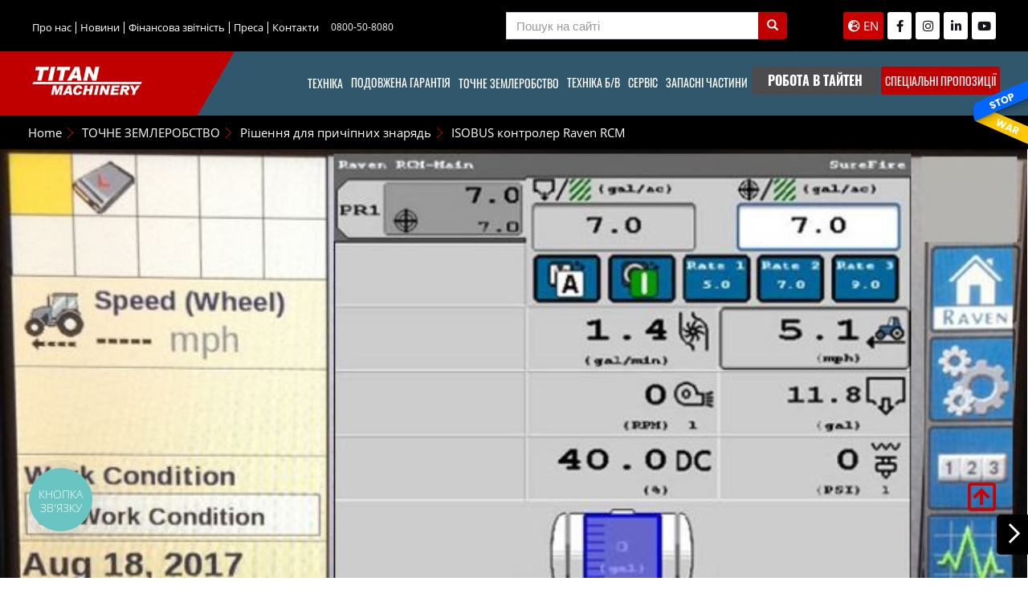

--- FILE ---
content_type: text/html; charset=UTF-8
request_url: https://www.titanmachinery.ua/tochne-zemlerobstvo/rishennya-dlya-prichipnih-znaryad/isobus-kontroler-raven-rcm.html
body_size: 20653
content:
<!doctype html>
<html lang="uk">
<head>
<link rel="dns-prefetch" href="//www.titanmachinery.ua">
<link rel="dns-prefetch" href="//titan-machinery.fra1.cdn.digitaloceanspaces.com">
<link rel="dns-prefetch" href="//www.googletagmanager.com">
<link rel="dns-prefetch" href="//www.facebook.com">
<link rel="dns-prefetch" href="//www.instagram.com">
<link rel="dns-prefetch" href="//www.linkedin.com">
<link rel="dns-prefetch" href="//www.youtube.com">
<link rel="dns-prefetch" href="//promo.titanmachinery.ua">
<link rel="dns-prefetch" href="//used.titanmachinery.eu">
<link rel="dns-prefetch" href="//schema.org">
<link rel="dns-prefetch" href="//parts.titanmachinery.ua">
<link rel="dns-prefetch" href="//platform.linkedin.com">
<link rel="dns-prefetch" href="//ukraine-not-war.github.io">
    <meta charset="utf-8">
    <title>Рішення для причіпних знарядь/ISOBUS контролер Raven RCM | Titan Machinery</title>
    <meta name="viewport" content="width=device-width, initial-scale=1, maximum-scale=1">
    <meta property="og:title" content="Рішення для причіпних знарядь/ISOBUS контролер Raven RCM">
    <meta property="og:description" content="Рішення для причіпних знарядь / ISOBUS контролер Raven RCM - Titan Machinery. Один з найбільших імпортерів та дистриб&#039;юторів такого обладнання у всьому світі">
    <meta property="og:keywords" content="">
    <meta property="og:image" content="https://www.titanmachinery.ua/images/media/1772/RV-063-0173-756-Rate-Control-Module.jpg" />
    <meta name="description" content="Рішення для причіпних знарядь / ISOBUS контролер Raven RCM - Titan Machinery. Один з найбільших імпортерів та дистриб&#039;юторів такого обладнання у всьому світі">
    <meta name="csrf-token" content="EN6bi7pjpph1yXRSau6VOVupPwtkP9opksgrEpts">
    <link rel="canonical" href="https://www.titanmachinery.ua/tochne-zemlerobstvo/rishennya-dlya-prichipnih-znaryad/isobus-kontroler-raven-rcm.html" />

    <link rel="manifest" href="https://www.titanmachinery.ua/manifest.json">
<link rel="dns-prefetch" href="https://www.titanmachinery.ua" />
<link rel="dns-prefetch" href="https://titan-machinery.fra1.cdn.digitaloceanspaces.com/" />
<link rel="dns-prefetch" href="//www.googletagmanager.com">
<link rel="dns-prefetch" href="//consent.cookiebot.com">
<link rel="preconnect" href="https://www.titanmachinery.ua" />
<link rel="preconnect" href="//www.googletagmanager.com">
<link rel="preconnect" href="//consent.cookiebot.com">
<link rel="preconnect" href="//stats.g.doubleclick.net">
<link rel="preconnect" href="//www.facebook.com">
<link rel="preconnect" href="//connect.facebook.net">
<link rel="preconnect" href="//www.google-analytics.com">
<link rel="preconnect" href="//ehd9r1c0ck-dsn.algolia.net">
<link rel="preconnect" href="//titan-machinery.fra1.digitaloceanspaces.com">
<link rel="prefetch" href="/js/manifest.js?id=3c768977c2574a34506e" />
<link rel="prefetch" href="/js/vendor.js?id=d21f21218a423360fc28" />
<link rel="prefetch" href="/js/app.min.js?id=011515d5b784e2d4a0ae" />
<meta name="theme-color" content="#c80000"/>
<meta name="apple-mobile-web-app-capable" content="yes" />
<meta name="apple-mobile-web-app-status-bar-style" content="black">
<link rel="apple-touch-icon" href="https://www.titanmachinery.ua/assets/icons/icon-512.png">    <link rel="alternate" href="https://www.titanmachinery.ua/tochne-zemlerobstvo/rishennya-dlya-prichipnih-znaryad/isobus-kontroler-raven-rcm.html" hreflang="uk-UA" />
    <link rel="alternate" href="https://www.titanmachinery.ua/en/precision-agriculture/trailed-implements-solutions/isobus-controller-raven-rcm.html" hreflang="en-GB" />
    


            <link href="/css/vehicle-compressed.min.css?id=96c8f26b1cb3ef67efef" rel="stylesheet" rel="stylesheet" media="all">
        <meta name="facebook-domain-verification" content="rrev8iwacjclgrsfdb0fzhjqealspa" />
<meta name="google-site-verification" content="IlXkQjVZDDuFHTkW8Y7UsxfIySvz-CG9gSCe3jMP8sA" />


<!-- Global site tag (gtag.js) - Google Analytics -->
<script async src="https://www.googletagmanager.com/gtag/js?id=UA-39260548-1"></script>
<script>
  window.dataLayer = window.dataLayer || [];
  function gtag(){dataLayer.push(arguments);}
  gtag('js', new Date());
  gtag('config', 'UA-39260548-1');
</script>



<script>(function(w,d,s,l,i){w[l]=w[l]||[];w[l].push({'gtm.start':
  new Date().getTime(),event:'gtm.js'});var f=d.getElementsByTagName(s)[0],
  j=d.createElement(s),dl=l!='dataLayer'?'&l='+l:'';j.async=true;j.src=
  'https://www.googletagmanager.com/gtm.js?id='+i+dl;f.parentNode.insertBefore(j,f);
  })(window,document,'script','dataLayer','GTM-KGZ46ST');</script>

    <script src="/js/manifest.js?id=3c768977c2574a34506e" defer></script>
    <script src="/js/vendor.js?id=d21f21218a423360fc28" defer></script>
    <script src="/js/app.min.js?id=011515d5b784e2d4a0ae" defer></script>
    <script src="/js/core-compressed.min.js?id=72b5adfb700ef7fbd14e" defer></script>
    <script type="text/javascript" src="https://www.titanmachinery.ua/js/bootstrap.min.js" defer></script>

</head>
<body>
<noscript><iframe src="https://www.googletagmanager.com/ns.html?id=GTM-KGZ46ST"
    height="0" width="0" style="display:none;visibility:hidden"></iframe></noscript>

<div id="app">

    
    <div class="google-translate-container">
    <div class="translate-site pull-right">
        <div id="google_translate_element"></div>
    </div>
</div>


<div class="fix-top-menu hidden-xs hidden-sm">
    <div class="black-dial-top">
        <div class="container">
            <div class="clearfix">
                <div class="pull-left account-links-top">
                                        <ul>
                                                <li><a target="_self" href="https://www.titanmachinery.ua/marshruty_storinok/pro-nas">Про нас</a></li>
                                                <li><a target="_self" href="https://www.titanmachinery.ua/marshruty_storinok/novyny">Новини</a></li>
                                                <li><a target="_self" href="https://www.titanmachinery.ua/marshruty_storinok/finansova-zvitnist">Фінансова звітність</a></li>
                                                <li><a target="_self" href="https://www.titanmachinery.ua/marshruty_storinok/presa">Преса</a></li>
                                                <li><a target="_self" href="https://www.titanmachinery.ua/marshruty_storinok/zv-yazhitsya-z-nami">Контакти</a></li>
                                            </ul>
                                    </div>
                <div class="pull-left contact-top">
                    0800-50-8080
                </div>
                <div class="pull-right">
                    <div class="clearfix">
                        <div class="search-zone pull-left">
                            <general-search :trans_lang="'uk'"></general-search>
                        </div>
                        <div class="pull-left switch-lang">
                                                            <a href="https://www.titanmachinery.ua/en" class="switch-lang-link"><i class="fas fa-globe-europe"></i> En</a>
                                                    </div>
                        <div class="social-header pull-right">
                                                        <div class="clearfix">
                                                                <div class="pull-left mr-5">
                                    <a target="_blank" href="https://www.facebook.com/titanmachinery.ua" rel="noopener" class="social-header-link">
                                        <i class="fab fa-facebook-f"></i>
                                    </a>
                                </div>
                                                                <div class="pull-left mr-5">
                                    <a target="_blank" href="https://www.instagram.com/titanmachineryukraine/" rel="noopener" class="social-header-link">
                                        <i class="fab fa-instagram"></i>
                                    </a>
                                </div>
                                                                <div class="pull-left mr-5">
                                    <a target="_blank" href="https://www.linkedin.com/company/titan-machinery-ukraine" rel="noopener" class="social-header-link">
                                        <i class="fab fa-linkedin-in"></i>
                                    </a>
                                </div>
                                                                <div class="pull-left mr-5">
                                    <a target="_blank" href="https://www.youtube.com/user/titanukrainechannel" rel="noopener" class="social-header-link">
                                        <i class="fab fa-youtube"></i>
                                    </a>
                                </div>
                                                            </div>
                                                    </div>
                    </div>
                </div>
            </div>
        </div>
    </div>
    <div class="orange-general-menu">
        <div class="container">
            <div class="hidden locales" locales="uk"></div>
            <div class="clearfix">
                <div class="site-logo">
                    <a href="https://www.titanmachinery.ua">
                        <img class="lazyload logo-width" data-src="https://www.titanmachinery.ua/assets/img/sigla.png" alt=""/>
                    </a>
                </div>
                <div class="general-links-right">
                    <div class="clearfix">
                        <div class="category-menu">
                            <ul class="nav navbar-nav">
                                                                                                                                                                                            <li
                                                                                            >
                                                <div class="dropdown">
                                                    <a 
                                                    target="_self" href="https://www.titanmachinery.ua/silskogospodarski-mashini.html"  aria-expanded="false">ТЕХНІКА</a>
                                                                                                        <ul class="dropdown-menu multi-level">
                                                                                                                  
                                                                                                                                                                                                <li class="dropdown-submenu">
                                                                        <a href="https://www.titanmachinery.ua/marshruty_storinok/marki" tabindex="-1">БРЕНДИ</a>
                                                                        <ul class="dropdown-menu">
                                                                                                                                                            <li><a href="https://www.titanmachinery.ua/brand/case-ih.html"  target="_blank}"  >CASE IH</a></li>
                                                                                                                                                            <li><a href="https://www.titanmachinery.ua/brand/bednar.html"  target="_blank}"  >BEDNAR</a></li>
                                                                                                                                                            <li><a href="https://www.titanmachinery.ua/brand/kuhn.html"  target="_blank}"  >Kuhn</a></li>
                                                                                                                                                            <li><a href="https://www.titanmachinery.ua/brand/mcfarlane.html"  target="_blank}"  >McFarlane</a></li>
                                                                                                                                                            <li><a href="https://www.titanmachinery.ua/brand/olimac.html"  target="_blank}"  >Olimac</a></li>
                                                                                                                                                            <li><a href="https://www.titanmachinery.ua/brand/franco-fabril.html"  target="_blank}"  >Franco Fabril</a></li>
                                                                                                                                                            <li><a href="https://www.titanmachinery.ua/brand/raven.html"  target="_blank}"  >Raven</a></li>
                                                                                                                                                            <li><a href="https://www.titanmachinery.ua/brand/trimble.html"  target="_blank}"  >Trimble</a></li>
                                                                                                                                                            <li><a href="https://www.titanmachinery.ua/brand/xag.html"  target="_blank}"  >XAG</a></li>
                                                                                                                                                            <li><a href="https://www.titanmachinery.ua/brand/macdon.html"  target="_blank}"  >MACDON</a></li>
                                                                                                                                                    </ul>
                                                                    </li>
                                                                                                                                                                                            
                                                                                                                        <li class="dropdown-submenu">
                                                                <a  href="https://www.titanmachinery.ua/silskogospodarski-mashini/traktori.html" tabindex="-1">Трактори CASE IH</a>
                                                                <ul class="dropdown-menu">
                                                                                                                                            <li><a href="https://www.titanmachinery.ua/silskogospodarski-mashini/traktori/farmall-3.html">Farmall M</a></li>
                                                                                                                                            <li><a href="https://www.titanmachinery.ua/silskogospodarski-mashini/traktori/farmall-jx-1.html">Farmall JX</a></li>
                                                                                                                                            <li><a href="https://www.titanmachinery.ua/silskogospodarski-mashini/traktori/maxxum-1.html">Maxxum</a></li>
                                                                                                                                            <li><a href="https://www.titanmachinery.ua/silskogospodarski-mashini/traktori/puma-1.html">Puma</a></li>
                                                                                                                                            <li><a href="https://www.titanmachinery.ua/silskogospodarski-mashini/traktori/magnum-3.html">Magnum AFS Connect/ Rowtrac AFS Connect</a></li>
                                                                                                                                            <li><a href="https://www.titanmachinery.ua/silskogospodarski-mashini/traktori/steiger-1.html">Steiger</a></li>
                                                                                                                                            <li><a href="https://www.titanmachinery.ua/silskogospodarski-mashini/traktori/quadtrac-1.html">Quadtrac</a></li>
                                                                                                                                    </ul>
                                                            </li>
                                                                                                                                                                              
                                                            
                                                                                                                        <li class="dropdown-submenu">
                                                                <a  href="https://www.titanmachinery.ua/silskogospodarski-mashini/kombayni-zernozbiralni.html" tabindex="-1">Комбайни зернозбиральні</a>
                                                                <ul class="dropdown-menu">
                                                                                                                                            <li><a href="https://www.titanmachinery.ua/silskogospodarski-mashini/kombayni-zernozbiralni/case-ih-axial-flow-7260-1.html">Case IH Axial Flow 7260</a></li>
                                                                                                                                            <li><a href="https://www.titanmachinery.ua/silskogospodarski-mashini/kombayni-zernozbiralni/axial-flow-9250-1.html">CASE IH Axial Flow 9250</a></li>
                                                                                                                                            <li><a href="https://www.titanmachinery.ua/silskogospodarski-mashini/kombayni-zernozbiralni/case-ih-axial-flow-8250-1.html">Case IH Axial Flow 8250</a></li>
                                                                                                                                            <li><a href="https://www.titanmachinery.ua/silskogospodarski-mashini/kombayni-zernozbiralni/case-ih-axial-flow-7250-1.html">Case IH Axial Flow 7250</a></li>
                                                                                                                                            <li><a href="https://www.titanmachinery.ua/silskogospodarski-mashini/kombayni-zernozbiralni/axial-flow-7150.html">Case IH Axial Flow 7150</a></li>
                                                                                                                                            <li><a href="https://www.titanmachinery.ua/silskogospodarski-mashini/kombayni-zernozbiralni/axial-flow-6150.html">Case IH Axial Flow 6150</a></li>
                                                                                                                                            <li><a href="https://www.titanmachinery.ua/silskogospodarski-mashini/kombayni-zernozbiralni/axial-flow-5150.html">Case IH Axial Flow 5150</a></li>
                                                                                                                                    </ul>
                                                            </li>
                                                                                                                                                                              
                                                            
                                                                                                                        <li class="dropdown-submenu">
                                                                <a  href="https://www.titanmachinery.ua/silskogospodarski-mashini/sivalki.html" tabindex="-1">Сівалки</a>
                                                                <ul class="dropdown-menu">
                                                                                                                                            <li><a href="https://www.titanmachinery.ua/silskogospodarski-mashini/sivalki/navisna-sivalka-tochnogo-visivu-planter-3-select.html">Навісна сівалка точного висіву KUHN Planter 3 Select</a></li>
                                                                                                                                            <li><a href="https://www.titanmachinery.ua/silskogospodarski-mashini/sivalki/posivniy-kompleks-espro-rs-kuhn.html">Посівний комплекс KUHN  ESPRO  _ RC</a></li>
                                                                                                                                            <li><a href="https://www.titanmachinery.ua/silskogospodarski-mashini/sivalki/sivalka-tochnogo-visivu-kuhn-kosma-select.html">Сівалка точного висіву KUHN KOSMA</a></li>
                                                                                                                                            <li><a href="https://www.titanmachinery.ua/silskogospodarski-mashini/sivalki/pnevmatichna-zernova-sivalka-case-ih-sdx-30-40.html">Пневматична зернова сівалка Case IH SDX 30/40</a></li>
                                                                                                                                            <li><a href="https://www.titanmachinery.ua/silskogospodarski-mashini/sivalki/sivalka-bednar-omega-oo-l.html">Сівалка BEDNAR OMEGA OO_FL</a></li>
                                                                                                                                            <li><a href="https://www.titanmachinery.ua/silskogospodarski-mashini/sivalki/shirokozahvatna-sivalka-bednar-efecta-ce.html">Широкозахватна сівалка BEDNAR EFECTA CE</a></li>
                                                                                                                                            <li><a href="https://www.titanmachinery.ua/silskogospodarski-mashini/sivalki/zernova-sivalka-bednar-omega-corsa-cn-9000.html">Зернова сівалка Bednar CORSA CN</a></li>
                                                                                                                                            <li><a href="https://www.titanmachinery.ua/silskogospodarski-mashini/sivalki/sivalka-tochnogo-visivu-pnevmatichna-kuhn-maxima-3-tmr-e.html">Сівалка точного висіву пневматична KUHN MAXIMA 3 TRM E</a></li>
                                                                                                                                            <li><a href="https://www.titanmachinery.ua/silskogospodarski-mashini/sivalki/sivalka-dlya-smugovogo-posivu-matador-mo.html">Сівалка для смугового посіву MATADOR MO</a></li>
                                                                                                                                    </ul>
                                                            </li>
                                                                                                                                                                              
                                                            
                                                                                                                        <li class="dropdown-submenu">
                                                                <a  href="https://www.titanmachinery.ua/silskogospodarski-mashini/obpriskuvachi.html" tabindex="-1">Обприскувачі</a>
                                                                <ul class="dropdown-menu">
                                                                                                                                            <li><a href="https://www.titanmachinery.ua/silskogospodarski-mashini/obpriskuvachi/prichipniy-obpriskuvach-kuhn-metris-4102.html">Причіпний обприскувач KUHN METRIS 4102</a></li>
                                                                                                                                            <li><a href="https://www.titanmachinery.ua/silskogospodarski-mashini/obpriskuvachi/obpriskuvachi-1.html">Самохідні обприскувачі CASE IH PATRIOT SPX 50 серії</a></li>
                                                                                                                                            <li><a href="https://www.titanmachinery.ua/silskogospodarski-mashini/obpriskuvachi/case-ih-patriot-350-1.html">Самохідний обприскувач CASE IH PATRIOT 350</a></li>
                                                                                                                                    </ul>
                                                            </li>
                                                                                                                                                                              
                                                            
                                                                                                                        <li class="dropdown-submenu">
                                                                <a  href="https://www.titanmachinery.ua/silskogospodarski-mashini/zemleobroblyuvalni-mashini.html" tabindex="-1">Ґрунтообробна техніка</a>
                                                                <ul class="dropdown-menu">
                                                                                                                                            <li><a href="https://www.titanmachinery.ua/silskogospodarski-mashini/zemleobroblyuvalni-mashini/glibokorozpushuvachi-ta-diskolapovi-agregati.html">Глибокорозпушувачі та дисколапові агрегати</a></li>
                                                                                                                                            <li><a href="https://www.titanmachinery.ua/silskogospodarski-mashini/zemleobroblyuvalni-mashini/kultivatori.html">Культиватори</a></li>
                                                                                                                                            <li><a href="https://www.titanmachinery.ua/silskogospodarski-mashini/zemleobroblyuvalni-mashini/plugi.html">Плуги</a></li>
                                                                                                                                            <li><a href="https://www.titanmachinery.ua/silskogospodarski-mashini/zemleobroblyuvalni-mashini/boroni.html">Борони</a></li>
                                                                                                                                            <li><a href="https://www.titanmachinery.ua/silskogospodarski-mashini/zemleobroblyuvalni-mashini/vnesennya-dobriv.html">Внесення добрив</a></li>
                                                                                                                                            <li><a href="https://www.titanmachinery.ua/silskogospodarski-mashini/zemleobroblyuvalni-mashini/upravlinnya-roslinnimi-zalishkami.html">Управління рослинними залишками</a></li>
                                                                                                                                    </ul>
                                                            </li>
                                                                                                                                                                              
                                                            
                                                                                                                        <li class="dropdown-submenu">
                                                                <a  href="https://www.titanmachinery.ua/silskogospodarski-mashini/mashini-dlya-zbirannya-vrozhayu.html" tabindex="-1">Жниварки</a>
                                                                <ul class="dropdown-menu">
                                                                                                                                            <li><a href="https://www.titanmachinery.ua/silskogospodarski-mashini/mashini-dlya-zbirannya-vrozhayu/zhnivarka-dlya-zbirannya-kukurudzi-olimac-drago.html">Жниварка для збирання кукурудзи Olimac Drago 2</a></li>
                                                                                                                                            <li><a href="https://www.titanmachinery.ua/silskogospodarski-mashini/mashini-dlya-zbirannya-vrozhayu/zhnivarka-dlya-zbirannya-kukurudzi-olimac-drago-gt.html">Жниварка для збирання кукурудзи Olimac Drago GT</a></li>
                                                                                                                                            <li><a href="https://www.titanmachinery.ua/silskogospodarski-mashini/mashini-dlya-zbirannya-vrozhayu/zhnivarka-dlya-zbirannya-kukurudzi-franco-fabril-mh.html">Жниварка для збирання соняшника Olimac Gold</a></li>
                                                                                                                                            <li><a href="https://www.titanmachinery.ua/silskogospodarski-mashini/mashini-dlya-zbirannya-vrozhayu/zhnivarka-dlya-zbirannya-sonyashnika-franco-fabril-sf.html">Жниварка для збирання соняшника Franco Fabril SF</a></li>
                                                                                                                                            <li><a href="https://www.titanmachinery.ua/silskogospodarski-mashini/mashini-dlya-zbirannya-vrozhayu/zhnivarka-zernova-case-ih-3020-terraflex.html">Жниварка зернова Case IH 3020 TerraFlex</a></li>
                                                                                                                                            <li><a href="https://www.titanmachinery.ua/silskogospodarski-mashini/mashini-dlya-zbirannya-vrozhayu/zhnivarka-zernova.html">Case IH Жниварка зернова</a></li>
                                                                                                                                            <li><a href="https://www.titanmachinery.ua/silskogospodarski-mashini/mashini-dlya-zbirannya-vrozhayu/zhnivarka-zernova-case-ih-3050-varicut.html">Жниварка зернова Case IH 3050 Varicut</a></li>
                                                                                                                                            <li><a href="https://www.titanmachinery.ua/silskogospodarski-mashini/mashini-dlya-zbirannya-vrozhayu/%D0%96%D0%BD%D0%B8%D0%B2%D0%B0%D1%80%D0%BA%D0%B0-%D0%B7%D0%B5%D1%80%D0%BD%D0%BE%D0%B2%D0%B0-MacDon-FD1.html">Жниварка зернова MacDon FD2</a></li>
                                                                                                                                            <li><a href="https://www.titanmachinery.ua/silskogospodarski-mashini/mashini-dlya-zbirannya-vrozhayu/zhatkazernova-case-ih-2030-zhorstka.html">Жниварка зернова Case IH 2030</a></li>
                                                                                                                                            <li><a href="https://www.titanmachinery.ua/silskogospodarski-mashini/mashini-dlya-zbirannya-vrozhayu/zhnivarka-dlya-zbirannya-kukurudzi-case-ih-4408.html">Жниварка для збирання кукурудзи Case IH 4408</a></li>
                                                                                                                                            <li><a href="https://www.titanmachinery.ua/silskogospodarski-mashini/mashini-dlya-zbirannya-vrozhayu/zhnivarka-dlya-zbirannya-kukurudzi-case-ih-4412.html">Жниварка для збирання кукурудзи Case IH 4412</a></li>
                                                                                                                                            <li><a href="https://www.titanmachinery.ua/silskogospodarski-mashini/mashini-dlya-zbirannya-vrozhayu/pidbirachi-pw8.html">Підбирач PW8</a></li>
                                                                                                                                            <li><a href="https://www.titanmachinery.ua/silskogospodarski-mashini/mashini-dlya-zbirannya-vrozhayu/zhnivarka-dlya-zbirannya-kukurudzi-franco-fabril-mh870.html">Жниварка для збирання кукурудзи FRANCO FABRIL MH870</a></li>
                                                                                                                                    </ul>
                                                            </li>
                                                                                                                                                                              
                                                            
                                                                                                                        <li class="dropdown-submenu">
                                                                <a  href="https://www.titanmachinery.ua/silskogospodarski-mashini/kosarki-1.html" tabindex="-1">Косарки</a>
                                                                <ul class="dropdown-menu">
                                                                                                                                            <li><a href="https://www.titanmachinery.ua/silskogospodarski-mashini/kosarki-1/kosarka-plyushchilka-fc-3161-tcr.html">Косарка-плющилка KUHN FC 3161 TCR</a></li>
                                                                                                                                            <li><a href="https://www.titanmachinery.ua/silskogospodarski-mashini/kosarki-1/samohidna-kosarka-macdon-m1.html">Самохідна косарка MacDon M1</a></li>
                                                                                                                                    </ul>
                                                            </li>
                                                                                                                                                                              
                                                            
                                                                                                                        <li class="dropdown-submenu">
                                                                <a  href="https://www.titanmachinery.ua/silskogospodarski-mashini/pres-pidbirachi.html" tabindex="-1">Прес-підбирачі</a>
                                                                <ul class="dropdown-menu">
                                                                                                                                            <li><a href="https://www.titanmachinery.ua/silskogospodarski-mashini/pres-pidbirachi/kuhn-vb-3155.html">KUHN VB 3155</a></li>
                                                                                                                                            <li><a href="https://www.titanmachinery.ua/silskogospodarski-mashini/pres-pidbirachi/case-ih-rb-455-1.html">Case IH RB 455</a></li>
                                                                                                                                            <li><a href="https://www.titanmachinery.ua/silskogospodarski-mashini/pres-pidbirachi/case-ih-lb436-hd-1.html">Case IH LB436 HD</a></li>
                                                                                                                                            <li><a href="https://www.titanmachinery.ua/silskogospodarski-mashini/pres-pidbirachi/case-ih-seriji-lb-1.html">Case IH серії LB</a></li>
                                                                                                                                    </ul>
                                                            </li>
                                                                                                                                                                              
                                                            
                                                                                                                        <li class="dropdown-submenu">
                                                                <a  href="https://www.titanmachinery.ua/silskogospodarski-mashini/valkoutvoryuvachi.html" tabindex="-1">Валкоутворювачі</a>
                                                                <ul class="dropdown-menu">
                                                                                                                                            <li><a href="https://www.titanmachinery.ua/silskogospodarski-mashini/valkoutvoryuvachi/kuhn-ga-6930-1.html">KUHN GA 6930</a></li>
                                                                                                                                    </ul>
                                                            </li>
                                                                                                                                                                              
                                                            
                                                                                                                        <li class="dropdown-submenu">
                                                                <a  href="https://www.titanmachinery.ua/silskogospodarski-mashini/teleskopichniy-navantazhuvach.html" tabindex="-1">Телескопічні навантажувачі</a>
                                                                <ul class="dropdown-menu">
                                                                                                                                            <li><a href="https://www.titanmachinery.ua/silskogospodarski-mashini/teleskopichniy-navantazhuvach/farmlift-1.html">Farmlift</a></li>
                                                                                                                                    </ul>
                                                            </li>
                                                                                                                                                                              
                                                            
                                                                                                                            <li><a tabindex="-1" href="https://www.titanmachinery.ua/silskogospodarski-mashini/vzhivana-tehniki.html">Вживана техніки</a></li>
                                                                                                                                                                        </ul>
                                                                                                    </div>
                                            </li>
                                        
                                                                                                                                                            <li
                                                                                            >
                                                <a class="" target="_blank" href="https://promo.titanmachinery.ua/safeguard">ПОДОВЖЕНА ГАРАНТІЯ</a>
                                        
                                                                                                                                                            <li
                                                                                            >
                                                <div class="dropdown">
                                                    <a 
                                                    target="_self" href="https://www.titanmachinery.ua/tochne-zemlerobstvo.html"  aria-expanded="false">ТОЧНЕ ЗЕМЛЕРОБСТВО</a>
                                                                                                        <ul class="dropdown-menu multi-level">
                                                                                                                  
                                                            
                                                                                                                        <li class="dropdown-submenu">
                                                                <a  href="https://www.titanmachinery.ua/tochne-zemlerobstvo/agrodroni-ta-bpla.html" tabindex="-1">Агродрони та БПЛА</a>
                                                                <ul class="dropdown-menu">
                                                                                                                                            <li><a href="https://www.titanmachinery.ua/tochne-zemlerobstvo/agrodroni-ta-bpla/xag-v40-1.html">XAG V40</a></li>
                                                                                                                                            <li><a href="https://www.titanmachinery.ua/tochne-zemlerobstvo/agrodroni-ta-bpla/xag-p100-pro-1.html">XAG P100 PRO</a></li>
                                                                                                                                    </ul>
                                                            </li>
                                                                                                                                                                              
                                                            
                                                                                                                        <li class="dropdown-submenu">
                                                                <a  href="https://www.titanmachinery.ua/tochne-zemlerobstvo/rishennya-dlya-traktoriv.html" tabindex="-1">Рішення для тракторів</a>
                                                                <ul class="dropdown-menu">
                                                                                                                                            <li><a href="https://www.titanmachinery.ua/tochne-zemlerobstvo/rishennya-dlya-traktoriv/poloviy-komp-yuter-raven-cr7.html">Польовий комп‘ютер Raven CR7</a></li>
                                                                                                                                            <li><a href="https://www.titanmachinery.ua/tochne-zemlerobstvo/rishennya-dlya-traktoriv/monitor-case-ih-xcn-2050.html">Дисплей XCN-2050</a></li>
                                                                                                                                            <li><a href="https://www.titanmachinery.ua/tochne-zemlerobstvo/rishennya-dlya-traktoriv/xcn-1050-1.html">Дисплей XCN-1050</a></li>
                                                                                                                                            <li><a href="https://www.titanmachinery.ua/tochne-zemlerobstvo/rishennya-dlya-traktoriv/displey-xcn-750.html">Дисплей XCN-750</a></li>
                                                                                                                                            <li><a href="https://www.titanmachinery.ua/tochne-zemlerobstvo/rishennya-dlya-traktoriv/sistema-avtomatichnogo-keruvannya-autopilot-electric-motor-drive.html">Система автоматичного керування Autopilot Electric Motor Drive</a></li>
                                                                                                                                            <li><a href="https://www.titanmachinery.ua/tochne-zemlerobstvo/rishennya-dlya-traktoriv/sistema-avtomatichnogo-rulovogo-keruvannya-ez-pilot.html">Система автоматичного водіння EZ-Pilot Pro</a></li>
                                                                                                                                            <li><a href="https://www.titanmachinery.ua/tochne-zemlerobstvo/rishennya-dlya-traktoriv/sistema-tochnogo-zemlerobstva-afs-accuguide.html">Система точного землеробства AFS AccuGuide</a></li>
                                                                                                                                            <li><a href="https://www.titanmachinery.ua/tochne-zemlerobstvo/rishennya-dlya-traktoriv/sistema-avtomatichnogo-vodinnya-t-line-protrack.html">Система автоматичного водіння  Sveaverken F100</a></li>
                                                                                                                                            <li><a href="https://www.titanmachinery.ua/tochne-zemlerobstvo/rishennya-dlya-traktoriv/gidravlichniy-avtopilot-raven-dlya-ne-pidgotovlenoji-tehniki.html">Гідравлічний автопілот Raven для не підготовленої техніки</a></li>
                                                                                                                                            <li><a href="https://www.titanmachinery.ua/tochne-zemlerobstvo/rishennya-dlya-traktoriv/sistemi-avtomatichnogo-keruvannya-trimble-autopilot.html">Системи автоматичного керування Trimble Autopilot</a></li>
                                                                                                                                    </ul>
                                                            </li>
                                                                                                                                                                              
                                                            
                                                                                                                        <li class="dropdown-submenu">
                                                                <a  href="https://www.titanmachinery.ua/tochne-zemlerobstvo/rishennya-dlya-obpriskuvachiv.html" tabindex="-1">Рішення для обприскувачів</a>
                                                                <ul class="dropdown-menu">
                                                                                                                                            <li><a href="https://www.titanmachinery.ua/tochne-zemlerobstvo/rishennya-dlya-obpriskuvachiv/avtopilot-raven-rs1-dlya-pidgotovlenoji-tehniki.html">Автопілот Raven RS1™  для підготовленої техніки</a></li>
                                                                                                                                            <li><a href="https://www.titanmachinery.ua/tochne-zemlerobstvo/rishennya-dlya-obpriskuvachiv/sistema-upravlinnya-vilivom-ta-yakistyu-krapli-hawkeye-2.html">Система управління виливом та якістю краплі HAWKEYE 2</a></li>
                                                                                                                                            <li><a href="https://www.titanmachinery.ua/tochne-zemlerobstvo/rishennya-dlya-obpriskuvachiv/avtomatichne-upravlinnya-visotoyu-shtangi-obpriskuvacha-autoboom-xrt.html">Автоматичне управління висотою обприскувача AutoBoom XRT</a></li>
                                                                                                                                            <li><a href="https://www.titanmachinery.ua/tochne-zemlerobstvo/rishennya-dlya-obpriskuvachiv/sistema-pryamoji-inzhekciji-sidekick-pro.html">Система прямої інжекції Sidekick Pro</a></li>
                                                                                                                                            <li><a href="https://www.titanmachinery.ua/tochne-zemlerobstvo/rishennya-dlya-obpriskuvachiv/kamera-vizualnogo-vodinnya-vsn.html">Камера візуального водіння VSN ™</a></li>
                                                                                                                                            <li><a href="https://www.titanmachinery.ua/tochne-zemlerobstvo/rishennya-dlya-obpriskuvachiv/sistema-upravlinnya-forsunkami-obpriskuvacha-hawkeye-hd.html">Система управління форсунками обприскувача Hawkeye HD</a></li>
                                                                                                                                    </ul>
                                                            </li>
                                                                                                                                                                              
                                                            
                                                                                                                        <li class="dropdown-submenu">
                                                                <a  href="https://www.titanmachinery.ua/tochne-zemlerobstvo/rishennya-dlya-kombayniv.html" tabindex="-1">Рішення для комбайнів</a>
                                                                <ul class="dropdown-menu">
                                                                                                                                            <li><a href="https://www.titanmachinery.ua/tochne-zemlerobstvo/rishennya-dlya-kombayniv/rishennya-dlya-kombayniv-ez-pilot-pro.html">EZ-Pilot Pro</a></li>
                                                                                                                                            <li><a href="https://www.titanmachinery.ua/tochne-zemlerobstvo/rishennya-dlya-kombayniv/kartografuvannya-vrozhaynosti.html">Картографування врожайності</a></li>
                                                                                                                                    </ul>
                                                            </li>
                                                                                                                                                                              
                                                            
                                                                                                                        <li class="dropdown-submenu">
                                                                <a  href="https://www.titanmachinery.ua/tochne-zemlerobstvo/rishennya-dlya-prichipnih-znaryad.html" tabindex="-1">Рішення для причіпних знарядь</a>
                                                                <ul class="dropdown-menu">
                                                                                                                                            <li><a href="https://www.titanmachinery.ua/tochne-zemlerobstvo/rishennya-dlya-prichipnih-znaryad/isobus-kontroler-raven-rcm.html">ISOBUS контролер Raven RCM</a></li>
                                                                                                                                            <li><a href="https://www.titanmachinery.ua/tochne-zemlerobstvo/rishennya-dlya-prichipnih-znaryad/obladnannya-dlya-vnesennya-bezvodnogo-amiaku-accuflow-ta-accuflow-hp-plus-1.html">Обладнання для внесення безводного аміаку AccuFlow ™</a></li>
                                                                                                                                            <li><a href="https://www.titanmachinery.ua/tochne-zemlerobstvo/rishennya-dlya-prichipnih-znaryad/sistema-diferencialnogo-vnesennya-materialiv-field-iq.html">Система диференціального внесення матеріалів Field-IQ</a></li>
                                                                                                                                    </ul>
                                                            </li>
                                                                                                                                                                              
                                                            
                                                                                                                        <li class="dropdown-submenu">
                                                                <a  href="https://www.titanmachinery.ua/tochne-zemlerobstvo/servis-korekciji.html" tabindex="-1">Сервіс корекції</a>
                                                                <ul class="dropdown-menu">
                                                                                                                                            <li><a href="https://www.titanmachinery.ua/tochne-zemlerobstvo/servis-korekciji/servis-korekciji-rangepoint-rtx.html">Сервіс корекції RangePoint RTX</a></li>
                                                                                                                                            <li><a href="https://www.titanmachinery.ua/tochne-zemlerobstvo/servis-korekciji/servis-korekciji-centerpoint-rtx.html">Сервіс корекції CenterPoint RTX</a></li>
                                                                                                                                            <li><a href="https://www.titanmachinery.ua/tochne-zemlerobstvo/servis-korekciji/bazova-stanciya-rtk.html">Базова станція RTK</a></li>
                                                                                                                                    </ul>
                                                            </li>
                                                                                                                                                                              
                                                            
                                                                                                                        <li class="dropdown-submenu">
                                                                <a  href="https://www.titanmachinery.ua/tochne-zemlerobstvo/robota-z-dannimi.html" tabindex="-1">Робота з  данними</a>
                                                                <ul class="dropdown-menu">
                                                                                                                                            <li><a href="https://www.titanmachinery.ua/tochne-zemlerobstvo/robota-z-dannimi/sistema-telematiki-afs-connect.html">Система телематики AFS Connect</a></li>
                                                                                                                                            <li><a href="https://www.titanmachinery.ua/tochne-zemlerobstvo/robota-z-dannimi/obrobka-danih.html">ОБРОБКА ДАНИХ</a></li>
                                                                                                                                            <li><a href="https://www.titanmachinery.ua/tochne-zemlerobstvo/robota-z-dannimi/distanciyne-zonduvannya-zemli.html">ДИСТАНЦІЙНЕ ЗОНДУВАННЯ ЗЕМЛІ</a></li>
                                                                                                                                            <li><a href="https://www.titanmachinery.ua/tochne-zemlerobstvo/robota-z-dannimi/kartografiya.html">КАРТОГРАФІЯ</a></li>
                                                                                                                                    </ul>
                                                            </li>
                                                                                                                                                                        </ul>
                                                                                                    </div>
                                            </li>
                                        
                                                                                                                                                            <li
                                                                                            >
                                                <a class="" target="_blank" href="https://used.titanmachinery.eu/used-agricultural-machinery.html?country%5B0%5D=Ukraine">ТЕХНІКА Б/В</a>
                                        
                                                                                                                                                            <li
                                                                                            >
                                                <a class="" target="_self" href="https://www.titanmachinery.ua/marshruty_storinok/servis">СЕРВІС</a>
                                        
                                                                                                                                                            <li
                                                                                            >
                                                <a class="" target="_blank" href="https://www.titanmachinery.ua/marshruty_storinok/Zapchastyny">ЗАПАСНІ ЧАСТИНИ</a>
                                        
                                                                                                                                                            <li
                                                                                            >
                                                <a class="offer-item-menu" target="_blank" href="https://promo.titanmachinery.ua/vacancies">РОБОТА В ТАЙТЕН</a>
                                        
                                                                                                                                                            <li
                                                                                            >
                                                <a class="" target="_self" href="https://www.titanmachinery.ua/marshruty_storinok/propoziciji">СПЕЦІАЛЬНІ ПРОПОЗИЦІЇ</a>
                                        
                                                                                                </ul>
                        </div>
                    </div>
                </div>
            </div>
        </div>
    </div>
</div>




<div class="hidden-md hidden-lg">
    <div class="wsmenucontainer clearfix">
        <div class="overlapblackbg"></div>
        <div class="wsmobileheader clearfix">
            <a id="wsnavtoggle" class="animated-arrow"><span></span></a>
            <a href="https://www.titanmachinery.ua" class="smallogo">
                <img class="lazyload" data-src="https://www.titanmachinery.ua/assets/img/sigla-mobil.png" alt=""/>
            </a>
            <a class="phonecallusicon" href="tel:0800508080"><i class="fas fa-phone"></i></span></a>
            <a class="callusicon" data-toggle="collapse" href="#collapseExample" aria-expanded="false" aria-controls="collapseExample"><i class="fas fa-search"></i></span></a>
            <general-search-mobile :trans_lang="'uk'"></general-search-mobile>
        </div>

        
        <div class="wsmain">
            <!-- start logo -->
            <div class="smllogo">
                
                <a href="https://www.titanmachinery.ua"><img class="img-responsive logo-collapse lazyload" data-src="assets/img/sigla.png" alt=""/></a>
                
            </div>
            <!-- end logo -->

            <!-- start menu -->
            <nav class="wsmenu clearfix">
                <ul class="mobile-sub wsmenu-list pull-left">
                                                                                                                                    <li
                                                                    ><a 
                                    target="_self" href="https://www.titanmachinery.ua/silskogospodarski-mashini.html" class="navtext">ТЕХНІКА</a>
                                                                            <div class="wsshoptabing wtsdepartmentmenu clearfix">
                                            <div class="wsshopwp clearfix">
                                                <ul class="wstabitem clearfix">
                                                                                                       
                                                                                                                    <li class="wsshoplink-active"><a href="https://www.titanmachinery.ua/marshruty_storinok/marki"> БРЕНДИ</a>
                                                                                                                            <div class="wstitemright clearfix wstitemrightactive">
                                                                    <div class="wstmegamenucoll clearfix">
                                                                        <ul class="wstliststy01">
                                                                                                                                                                                                                                                <li><a href="https://www.titanmachinery.ua/brand/case-ih.html"  target="_blank}" >CASE IH</a></li>
                                                                                                                                                                                                                                                                                                                                <li><a href="https://www.titanmachinery.ua/brand/bednar.html"  target="_blank}" >BEDNAR</a></li>
                                                                                                                                                                                                                                                                                                                                <li><a href="https://www.titanmachinery.ua/brand/kuhn.html"  target="_blank}" >Kuhn</a></li>
                                                                                                                                                                                                                                                                                                                                <li><a href="https://www.titanmachinery.ua/brand/mcfarlane.html"  target="_blank}" >McFarlane</a></li>
                                                                                                                                                                                                                                                                                                                                <li><a href="https://www.titanmachinery.ua/brand/olimac.html"  target="_blank}" >Olimac</a></li>
                                                                                                                                                                                                                                                                                                                                <li><a href="https://www.titanmachinery.ua/brand/franco-fabril.html"  target="_blank}" >Franco Fabril</a></li>
                                                                                                                                                                                                                                                                                                                                <li><a href="https://www.titanmachinery.ua/brand/raven.html"  target="_blank}" >Raven</a></li>
                                                                                                                                                                                                                                                                                                                                <li><a href="https://www.titanmachinery.ua/brand/trimble.html"  target="_blank}" >Trimble</a></li>
                                                                                                                                                                                                                                                                                                                                <li><a href="https://www.titanmachinery.ua/brand/xag.html"  target="_blank}" >XAG</a></li>
                                                                                                                                                                                                                                                                                                                                <li><a href="https://www.titanmachinery.ua/brand/macdon.html"  target="_blank}" >MACDON</a></li>
                                                                                                                                                                                                                                    </ul>
                                                                    </div>
                                                                </div>
                                                                                                                                                                                
                                                    <li class="wsshoplink-active"><a href="https://www.titanmachinery.ua/silskogospodarski-mashini/traktori.html"> Трактори CASE IH</a>
                                                                                                            </li>
                                                                                                       
                                                        
                                                    <li class="wsshoplink-active"><a href="https://www.titanmachinery.ua/silskogospodarski-mashini/kombayni-zernozbiralni.html"> Комбайни зернозбиральні</a>
                                                                                                            </li>
                                                                                                       
                                                        
                                                    <li class="wsshoplink-active"><a href="https://www.titanmachinery.ua/silskogospodarski-mashini/sivalki.html"> Сівалки</a>
                                                                                                            </li>
                                                                                                       
                                                        
                                                    <li class="wsshoplink-active"><a href="https://www.titanmachinery.ua/silskogospodarski-mashini/obpriskuvachi.html"> Обприскувачі</a>
                                                                                                            </li>
                                                                                                       
                                                        
                                                    <li class="wsshoplink-active"><a href="https://www.titanmachinery.ua/silskogospodarski-mashini/zemleobroblyuvalni-mashini.html"> Ґрунтообробна техніка</a>
                                                                                                            </li>
                                                                                                       
                                                        
                                                    <li class="wsshoplink-active"><a href="https://www.titanmachinery.ua/silskogospodarski-mashini/mashini-dlya-zbirannya-vrozhayu.html"> Жниварки</a>
                                                                                                            </li>
                                                                                                       
                                                        
                                                    <li class="wsshoplink-active"><a href="https://www.titanmachinery.ua/silskogospodarski-mashini/kosarki-1.html"> Косарки</a>
                                                                                                            </li>
                                                                                                       
                                                        
                                                    <li class="wsshoplink-active"><a href="https://www.titanmachinery.ua/silskogospodarski-mashini/pres-pidbirachi.html"> Прес-підбирачі</a>
                                                                                                            </li>
                                                                                                       
                                                        
                                                    <li class="wsshoplink-active"><a href="https://www.titanmachinery.ua/silskogospodarski-mashini/valkoutvoryuvachi.html"> Валкоутворювачі</a>
                                                                                                            </li>
                                                                                                       
                                                        
                                                    <li class="wsshoplink-active"><a href="https://www.titanmachinery.ua/silskogospodarski-mashini/teleskopichniy-navantazhuvach.html"> Телескопічні навантажувачі</a>
                                                                                                            </li>
                                                                                                       
                                                        
                                                    <li class="wsshoplink-active"><a href="https://www.titanmachinery.ua/silskogospodarski-mashini/vzhivana-tehniki.html"> Вживана техніки</a>
                                                                                                            </li>
                                                                                                    </ul>
                                            </div>
                                        </div>
                                                                    </li>
                                                                                                                                            <li 
                                                                        class="wsshopmyaccount clearfix"><a target="_blank"class=" wtxaccountlink"  href="https://promo.titanmachinery.ua/safeguard">ПОДОВЖЕНА ГАРАНТІЯ</a></li>
                                                                                                                                            <li
                                                                    ><a 
                                    target="_self" href="https://www.titanmachinery.ua/tochne-zemlerobstvo.html" class="navtext">ТОЧНЕ ЗЕМЛЕРОБСТВО</a>
                                                                            <div class="wsshoptabing wtsdepartmentmenu clearfix">
                                            <div class="wsshopwp clearfix">
                                                <ul class="wstabitem clearfix">
                                                                                                       
                                                        
                                                    <li class="wsshoplink-active"><a href="https://www.titanmachinery.ua/tochne-zemlerobstvo/agrodroni-ta-bpla.html"> Агродрони та БПЛА</a>
                                                                                                            </li>
                                                                                                       
                                                        
                                                    <li class="wsshoplink-active"><a href="https://www.titanmachinery.ua/tochne-zemlerobstvo/rishennya-dlya-traktoriv.html"> Рішення для тракторів</a>
                                                                                                            </li>
                                                                                                       
                                                        
                                                    <li class="wsshoplink-active"><a href="https://www.titanmachinery.ua/tochne-zemlerobstvo/rishennya-dlya-obpriskuvachiv.html"> Рішення для обприскувачів</a>
                                                                                                            </li>
                                                                                                       
                                                        
                                                    <li class="wsshoplink-active"><a href="https://www.titanmachinery.ua/tochne-zemlerobstvo/rishennya-dlya-kombayniv.html"> Рішення для комбайнів</a>
                                                                                                            </li>
                                                                                                       
                                                        
                                                    <li class="wsshoplink-active"><a href="https://www.titanmachinery.ua/tochne-zemlerobstvo/rishennya-dlya-prichipnih-znaryad.html"> Рішення для причіпних знарядь</a>
                                                                                                            </li>
                                                                                                       
                                                        
                                                    <li class="wsshoplink-active"><a href="https://www.titanmachinery.ua/tochne-zemlerobstvo/servis-korekciji.html"> Сервіс корекції</a>
                                                                                                            </li>
                                                                                                       
                                                        
                                                    <li class="wsshoplink-active"><a href="https://www.titanmachinery.ua/tochne-zemlerobstvo/robota-z-dannimi.html"> Робота з  данними</a>
                                                                                                            </li>
                                                                                                    </ul>
                                            </div>
                                        </div>
                                                                    </li>
                                                                                                                                            <li 
                                                                        class="wsshopmyaccount clearfix"><a target="_self"class=" wtxaccountlink"  href="https://used.titanmachinery.eu/used-agricultural-machinery.html?country%5B0%5D=Ukraine">ТЕХНІКА Б/В</a></li>
                                                                                                                                            <li 
                                                                        class="wsshopmyaccount clearfix"><a target="_self"class=" wtxaccountlink"  href="https://www.titanmachinery.ua/marshruty_storinok/servis">СЕРВІС</a></li>
                                                                                                                                            <li 
                                                                        class="wsshopmyaccount clearfix"><a target="_blank"class=" wtxaccountlink"  style="background: #af2418!important;"  href="https://www.titanmachinery.ua/marshruty_storinok/Zapchastyny">ЗАПАСНІ ЧАСТИНИ</a></li>
                                                                                                                                            <li 
                                                                        class="wsshopmyaccount clearfix"><a target="_blank"class="offer-item-menu wtxaccountlink"  href="https://promo.titanmachinery.ua/vacancies">РОБОТА в ТАЙТЕН</a></li>
                                                                                                                                            <li 
                                                                        class="wsshopmyaccount clearfix"><a target="_self"class=" wtxaccountlink"  href="https://www.titanmachinery.ua/marshruty_storinok/propoziciji">СПЕЦІАЛЬНІ ПРОПОЗИЦІЇ</a></li>
                                                                                                                                            <li 
                                                                        class="wsshopmyaccount clearfix"><a target="_self"class=" wtxaccountlink"  href="https://www.titanmachinery.ua/marshruty_storinok/pro-nas">Про нас</a></li>
                                                                                                                                            <li 
                                                                        class="wsshopmyaccount clearfix"><a target="_self"class=" wtxaccountlink"  href="https://www.titanmachinery.ua/marshruty_storinok/novyny">Новини</a></li>
                                                                                                                                            <li 
                                                                        class="wsshopmyaccount clearfix"><a target="_self"class=" wtxaccountlink"  href="https://www.titanmachinery.ua/marshruty_storinok/presa">Преса про нас</a></li>
                                                                                                                                            <li 
                                                                        class="wsshopmyaccount clearfix"><a target="_self"class=" wtxaccountlink"  href="https://www.titanmachinery.ua/marshruty_storinok/zv-yazhitsya-z-nami">Контактна інформація</a></li>
                                                                                                                                            <li 
                                                                        class="wsshopmyaccount clearfix"><a target="_self"class=" wtxaccountlink"  href="tel:0800508080">0800-50-80-80</a></li>
                                                                                            <li class="switch-lang-mobile wsshopmyaccount clearfix">
                                                    <a href="https://www.titanmachinery.ua/en" class="wtxaccountlink switch-lang-mobile-link"><i class="fas fa-globe-europe"></i> En</a>
                                            </li>
                </ul>
            </nav>
            <!-- end menu -->
        </div>
        <!--Menu HTML Code-->
    </div>
</div>
<!--END HEADER MOBIL & TABLETA-->    

    
    
    <div class="breadcrumbs-background">
        <div class="container">
            <div class="breadcrumbs-link">
                <ul itemscope itemtype="http://schema.org/BreadcrumbList">
                    <li itemprop="itemListElement" itemscope itemtype="http://schema.org/ListItem">
                        <a href="https://www.titanmachinery.ua" itemprop="item"><span itemprop="name">Home</span></a>
                        <meta itemprop="position" content="1" />
                    </li>
                    <li itemprop="itemListElement" itemscope itemtype="http://schema.org/ListItem">
                        <a href="https://www.titanmachinery.ua/tochne-zemlerobstvo.html" itemprop="item"><span itemprop="name">ТОЧНЕ ЗЕМЛЕРОБСТВО</span></a>
                        <meta itemprop="position" content="2" />
                    </li>
                    <li itemprop="itemListElement" itemscope itemtype="http://schema.org/ListItem">
                        <a href="https://www.titanmachinery.ua/tochne-zemlerobstvo/rishennya-dlya-prichipnih-znaryad.html" itemprop="item"><span itemprop="name">Рішення для причіпних знарядь</span></a>
                        <meta itemprop="position" content="3" />
                    </li>
                    <li itemprop="itemListElement" itemscope itemtype="http://schema.org/ListItem">
                        <a href="https://www.titanmachinery.ua/tochne-zemlerobstvo/rishennya-dlya-prichipnih-znaryad/isobus-kontroler-raven-rcm.html" itemprop="item"><span itemprop="name">ISOBUS контролер Raven RCM</span></a>
                        <meta itemprop="position" content="4" />
                    </li>
                </ul>
            </div>
        </div>
    </div>
    

                        
            <div class="slider-gallery">
                <carousel
                    :margin="0"
                    :autoplay="false"
                    :loop="false"
                    :nav="false"
                    :dots="false"
                    :responsiveClass="true"
                    :items="3"
                    :responsive="{0:{items:1,loop:true,nav:false,margin:0},600:{items:1,stagePadding:0},700:{items:1,margin:0},1300:{items:2,margin:0},1400:{items:2,margin:0},}"
                >
                                            <template slot="prev">
                            <span class="prev float-left"><i class="far fa-chevron-left"></i></span>
                        </template>

                        <template slot="next">
                            <span class="next float-right"><i class="far fa-chevron-right"></i></span>
                        </template>
                                                                                            <div>
                                <img data-src="https://www.titanmachinery.ua/images/media/1773/Case-IH-Pro700-with-Raven-RCM.jpg" class="img-responsive lazyload" alt="ISOBUS контролер Raven RCM">
                            </div>
                                                                                                <div>
                                <img data-src="https://www.titanmachinery.ua/images/media/1774/RV-063-0173-756-Rate-Control-Module.jpg" class="img-responsive lazyload" alt="ISOBUS контролер Raven RCM">
                            </div>
                                                                                                <div>
                                <img data-src="https://www.titanmachinery.ua/images/media/1775/o-5b695a996c436.jpg" class="img-responsive lazyload" alt="ISOBUS контролер Raven RCM">
                            </div>
                                                            </carousel>
            </div>
            
            
    <div class="container">
        
        <div class="product-texts-page">
            <div class="row">
                <div class="col-xs-24 col-sm-19 col-md-20 col-lg-20">
                    <h1 class="product-title-page">ISOBUS контролер Raven RCM™</h1>
                    <div class="product-subtitle-page"></div>
                </div>
                <div class="col-xs-24 col-sm-5 col-md-4 col-lg-4 hidden-xs hidden-sm">
                                            <div>
                            <img data-src="https://www.titanmachinery.ua/images/brands/NYulCD9P8wvhbGLS5onOpSriD4KjRZHiuTWLvbDh.png" class="img-responsive lazyload" alt="https://www.titanmachinery.ua/images/brands/NYulCD9P8wvhbGLS5onOpSriD4KjRZHiuTWLvbDh.png">
                        </div>
                    
                </div>
            </div>
            
            <div class="product-text-page">
                <div>RCM – на сьогодні це найточніший та найбільш функціональний ISOBUS контролер для управління внесенням, що представлено на ринку України. <br><br>Контролер дозволяє управляти одночасно до п’яти різних продуктів ( управління сівалками (норма внесення, відключення рядів), аплікаторами для внесення ЖКУ, безводний аміак NH3, обприскувачі, бункери для внесення мін.добрив та ін.. <br><br>Інтерфейс налаштовується і може бути змінений для кожного оператора, в залежності від побажань та задач, а збережені профілі налаштувань дозволять легко змінювати агрегати без повторного калібрування конфігурації машини.<br><br><strong>Функції та переваги:</strong></div><ul><li>Одночасне управління до 5-ти продуктів</li><li>Диференційоване внесення продуктів</li><li>Автоматичне відключення 16 секцій</li><li>Захист від потрапляння пилу та вологи IP67</li><li>Простий монтаж та налаштування&nbsp;</li><li>Автоматичне самодіагностування та повідомлення про можливі&nbsp; помилки</li><li>Налаштовуваний інтерфейс</li><li>Сумісний з більшістю терміналів ISOBUS</li><li>Багатомовна підтримка</li></ul>
            </div>

        </div>
        

        
                
            <form-request-category-component
                :category_id="100"
                :category_button="''"
            >

            </form-request-category-component>
        
        

                    <div class="row flex-row">
                            </div>
            </div>

    <div class="black-background">
        <div class="container">
            <div class="black-background-title">
                Кваліфіковані фахівці TITAN MACHINERY UKRAINE регулярно проходять навчання від наших партнерів у Європі та готові надати Вам професійну підтримку і консультацію.
            </div>
            <div class="black-background-subtitle">
                Ми також готові надати всю інформацію щодо техніки, яка представлена на нашому веб-сайті. <br/>Будь-ласка, звертайтесь за номером телефону або за адресою електронної пошти: 0800-50-8080 / sales@titanmachinery.ua
            </div>
        </div>
    </div>
    <brands-slider :brands="{&quot;case-ih&quot;:{&quot;name&quot;:&quot;CASE IH&quot;,&quot;url_ext&quot;:&quot;https:\/\/www.caseih.com\/emea\/ua-ua&quot;,&quot;url&quot;:&quot;https:\/\/www.titanmachinery.ua\/brand\/case-ih.html&quot;,&quot;logo&quot;:&quot;https:\/\/www.titanmachinery.ua\/images\/brands\/Qo4pbyfPIvfgE4cO2wUQUdFwfAibwlq3cKkanoEQ.jpeg&quot;},&quot;bednar&quot;:{&quot;name&quot;:&quot;BEDNAR&quot;,&quot;url_ext&quot;:&quot;https:\/\/www.bednar.com\/uk\/%d0%bf%d1%80%d0%be%d0%b4%d1%83%d0%ba%d1%86%d1%96%d1%8f\/&quot;,&quot;url&quot;:&quot;https:\/\/www.titanmachinery.ua\/brand\/bednar.html&quot;,&quot;logo&quot;:&quot;https:\/\/www.titanmachinery.ua\/images\/brands\/gmkb3eZ89SNfz87CwBvWz6oEiBQasxEbMWCwDj1Y.jpeg&quot;},&quot;kuhn&quot;:{&quot;name&quot;:&quot;KUHN&quot;,&quot;url_ext&quot;:&quot;https:\/\/www.kuhn.ua\/&quot;,&quot;url&quot;:&quot;https:\/\/www.titanmachinery.ua\/brand\/kuhn.html&quot;,&quot;logo&quot;:&quot;https:\/\/www.titanmachinery.ua\/images\/brands\/IKQINYZN9p2oiE4jMPBifdsG0cCKMqA1GATSFqta.jpeg&quot;},&quot;macdon&quot;:{&quot;name&quot;:&quot;MacDon&quot;,&quot;url_ext&quot;:&quot;https:\/\/www.macdon.com\/&quot;,&quot;url&quot;:&quot;https:\/\/www.titanmachinery.ua\/brand\/macdon.html&quot;,&quot;logo&quot;:&quot;https:\/\/www.titanmachinery.ua\/images\/brands\/IXBCzk7mRw3ZfxS7h7bm2sVP3SZirkbiQNoUOIEU.png&quot;},&quot;mcfarlane&quot;:{&quot;name&quot;:&quot;McFarlane&quot;,&quot;url_ext&quot;:&quot;https:\/\/www.mcfarlaneag.com\/&quot;,&quot;url&quot;:&quot;https:\/\/www.titanmachinery.ua\/brand\/mcfarlane.html&quot;,&quot;logo&quot;:&quot;https:\/\/www.titanmachinery.ua\/images\/brands\/PfHgzw1oKdJ25PsLZ57OnPxLFE2En8yvPIBG9oIh.png&quot;},&quot;olimac&quot;:{&quot;name&quot;:&quot;OLIMAC&quot;,&quot;url_ext&quot;:&quot;https:\/\/www.olimac.it\/en\/&quot;,&quot;url&quot;:&quot;https:\/\/www.titanmachinery.ua\/brand\/olimac.html&quot;,&quot;logo&quot;:&quot;https:\/\/www.titanmachinery.ua\/images\/brands\/A8PxEudP9fWoWSSp71lcW1NYuivBV0cKI1BK5dRZ.jpeg&quot;},&quot;franco-fabril&quot;:{&quot;name&quot;:&quot;Franco Fabril&quot;,&quot;url_ext&quot;:&quot;https:\/\/www.francofabrilsa.com.ar\/&quot;,&quot;url&quot;:&quot;https:\/\/www.titanmachinery.ua\/brand\/franco-fabril.html&quot;,&quot;logo&quot;:&quot;https:\/\/www.titanmachinery.ua\/images\/brands\/8HJkK1nNQOnLzOme90BIW3ADCxKkb64cU4Ewyw2T.png&quot;},&quot;raven&quot;:{&quot;name&quot;:&quot;Raven&quot;,&quot;url_ext&quot;:&quot;https:\/\/ravenprecision.com\/&quot;,&quot;url&quot;:&quot;https:\/\/www.titanmachinery.ua\/brand\/raven.html&quot;,&quot;logo&quot;:&quot;https:\/\/www.titanmachinery.ua\/images\/brands\/NYulCD9P8wvhbGLS5onOpSriD4KjRZHiuTWLvbDh.png&quot;},&quot;trimble&quot;:{&quot;name&quot;:&quot;Trimble&quot;,&quot;url_ext&quot;:&quot;https:\/\/www.trimble.com\/en&quot;,&quot;url&quot;:&quot;https:\/\/www.titanmachinery.ua\/brand\/trimble.html&quot;,&quot;logo&quot;:&quot;https:\/\/www.titanmachinery.ua\/images\/brands\/2eqpuKDQSLgC0jUoCq5KrP3DxFGVH9wyuLaxs0Qy.png&quot;},&quot;xag&quot;:{&quot;name&quot;:&quot;XAG&quot;,&quot;url_ext&quot;:&quot;https:\/\/www.xa.com\/en&quot;,&quot;url&quot;:&quot;https:\/\/www.titanmachinery.ua\/brand\/xag.html&quot;,&quot;logo&quot;:&quot;https:\/\/www.titanmachinery.ua\/images\/brands\/7wnIR33I6nq3VJwDtE07Lc6MWx4PkE0c6AKBp4A4.png&quot;}}"></brands-slider>
    
    <!--start scroll-top-->
<div class="container">
    <div class="scroll-arrow">
        <div id="scroll-to-top-wrap">
            <div class="scroll-to-top" style="display: block;">
                <i class="far fa-arrow-square-up"></i>
            </div>
        </div>
    </div>
</div>
<!--end scroll-top-->
<div class="footer-background">
    <div class="container">
        <!-- start footer desktop & tableta-->
        <div class="row hidden-xs">
            <div class="col-xs-24 col-sm-16 col-md-16 col-lg-16">
                                <div class="row">
                                        <div class="col-xs-24 col-sm-8 col-md-8 col-lg-8">
                        <div class="footer-section-title">ПРОМИСЛОВОСТІ</div>
                                                <div class="footer-links">
                            <ul>
                                                                                                            <li><a target="_self" href="https://www.titanmachinery.ua/silskogospodarski-mashini.html"> ТЕХНІКА</a></li>
                                                                                                                                                <li><a target="_self" href="https://www.titanmachinery.ua/tochne-zemlerobstvo.html"> ТОЧНЕ ЗЕМЛЕРОБСТВО</a></li>
                                                                                                                                                <li><a target="_self" href="https://used.titanmachinery.eu/"> ТЕХНІКА Б/В</a></li>
                                                                                                    
                            </ul>
                            
                        </div>
                                            </div>
                                        <div class="col-xs-24 col-sm-8 col-md-8 col-lg-8">
                        <div class="footer-section-title">БРЕНДИ</div>
                                                <div class="footer-links">
                            <ul>
                                                                                                            <li><a target="_blank" href="https://www.titanmachinery.ua/marshruty_storinok/marki"> ДО СПИСКУ БРЕНДІВ</a></li>
                                                                                                                                                <li><a target="_blank" href="https://www.titanmachinery.ua/brand/case-ih.html"> CASE IH</a></li>
                                                                                                                                                <li><a target="_blank" href="https://www.titanmachinery.ua/brand/bednar.html"> BEDNAR</a></li>
                                                                                                                                                <li><a target="_blank" href="https://www.titanmachinery.ua/brand/kuhn.html"> KUHN</a></li>
                                                                                                                                                <li><a target="_blank" href="https://www.titanmachinery.ua/brand/macdon.html"> MacDon</a></li>
                                                                                                                                                <li><a target="_blank" href="https://www.titanmachinery.ua/brand/mcfarlane.html"> McFarlane</a></li>
                                                                                                                                                <li><a target="_blank" href="https://www.titanmachinery.ua/brand/olimac.html"> Olimac</a></li>
                                                                                                                                                <li><a target="_blank" href="https://www.titanmachinery.ua/brand/franco-fabril.html"> Franco Fabril</a></li>
                                                                                                                                                <li><a target="_blank" href="https://www.titanmachinery.ua/brand/wishek.html"> Wishek</a></li>
                                                                                                                                                <li><a target="_blank" href="https://www.titanmachinery.ua/brand/raven.html"> Raven</a></li>
                                                                                                                                                <li><a target="_blank" href="https://www.titanmachinery.ua/brand/trimble.html"> Trimble</a></li>
                                                                                                                                                <li><a target="_blank" href="https://www.titanmachinery.ua/brand/xag.html"> XAG</a></li>
                                                                                                    
                            </ul>
                            
                        </div>
                                            </div>
                                        <div class="col-xs-24 col-sm-8 col-md-8 col-lg-8">
                        <div class="footer-section-title">ПІДТРИМКА</div>
                                                <div class="footer-links">
                            <ul>
                                                                                                            <li><a target="_self" href="https://www.titanmachinery.ua/marshruty_storinok/Zapchastyny"> Запасні частини</a></li>
                                                                                                                                                <li><a target="_blank" href="https://parts.titanmachinery.ua/"> Інтернет-магазин</a></li>
                                                                                                                                                <li><a target="_self" href="https://www.titanmachinery.ua/marshruty_storinok/servis"> Сервіс</a></li>
                                                                                                                                                <li><a target="_self" href="https://www.titanmachinery.ua/marshruty_storinok/finansova-zvitnist"> Фінансова звітність</a></li>
                                                                                                    
                            </ul>
                            
                        </div>
                                            </div>
                                    </div>
                            </div>

            <div class="col-xs-12 col-sm-8 col-md-8 col-lg-8">
                <newsletter-subscribe :source="'https://www.titanmachinery.ua/tochne-zemlerobstvo/rishennya-dlya-prichipnih-znaryad/isobus-kontroler-raven-rcm.html'"></newsletter-subscribe>
                                <div class="social-links clearfix">
                                        <div class="pull-left mr-5">
                        <a href="https://www.facebook.com/titanmachinery.ua" target="_blank" rel="noopener" class="bg-link-footer">
                            <i class="fab fa-facebook-f"></i>
                        </a>
                    </div>
                                        <div class="pull-left mr-5">
                        <a href="https://www.instagram.com/titanmachineryukraine/" target="_blank" rel="noopener" class="bg-link-footer">
                            <i class="fab fa-instagram"></i>
                        </a>
                    </div>
                                        <div class="pull-left mr-5">
                        <a href="https://www.linkedin.com/company/titan-machinery-ukraine" target="_blank" rel="noopener" class="bg-link-footer">
                            <i class="fab fa-linkedin-in"></i>
                        </a>
                    </div>
                                        <div class="pull-left mr-5">
                        <a href="https://www.youtube.com/user/titanukrainechannel" target="_blank" rel="noopener" class="bg-link-footer">
                            <i class="fab fa-youtube"></i>
                        </a>
                    </div>
                                        
                    <div class="pull-left mr-5 social-button-linkedin">
                        <script src="https://platform.linkedin.com/in.js" type="text/javascript"> lang: en_US</script>
                        <script type="IN/FollowCompany" data-id="17887036"></script>
                    </div>
                    
                </div>
                
            </div>
            <!-- end footer desktop & tableta-->

        </div>
        <!-- start footer mobile-->
        <div class="hidden-sm hidden-md hidden-lg">

                                                <div class="collapse-footer">
                        <a class="collapse-link" role="button" data-toggle="collapse" href="#collapse-0"
                           aria-expanded="false"
                           aria-controls="collapseExample">
                            ПРОМИСЛОВОСТІ <i class="fas fa-chevron-down pull-right"></i>
                        </a>
                        <div class="collapse" id="collapse-0">
                                                        <div class="footer-links">
                                <ul>
                                                                                                                        <li><a target="_self" href="https://www.titanmachinery.ua/silskogospodarski-mashini.html"> ТЕХНІКА</a></li>
                                                                                                                                                                <li><a target="_self" href="https://www.titanmachinery.ua/tochne-zemlerobstvo.html"> ТОЧНЕ ЗЕМЛЕРОБСТВО</a></li>
                                                                                                                                                                <li><a target="_self" href="https://used.titanmachinery.eu/"> ТЕХНІКА Б/В</a></li>
                                                                                                            </ul>
                            </div>
                                                    </div>
                    </div>
                                    <div class="collapse-footer">
                        <a class="collapse-link" role="button" data-toggle="collapse" href="#collapse-1"
                           aria-expanded="false"
                           aria-controls="collapseExample">
                            БРЕНДИ <i class="fas fa-chevron-down pull-right"></i>
                        </a>
                        <div class="collapse" id="collapse-1">
                                                        <div class="footer-links">
                                <ul>
                                                                                                                        <li><a target="_blank" href="https://www.titanmachinery.ua/marshruty_storinok/marki"> ДО СПИСКУ БРЕНДІВ</a></li>
                                                                                                                                                                <li><a target="_blank" href="https://www.titanmachinery.ua/brand/case-ih.html"> CASE IH</a></li>
                                                                                                                                                                <li><a target="_blank" href="https://www.titanmachinery.ua/brand/bednar.html"> BEDNAR</a></li>
                                                                                                                                                                <li><a target="_blank" href="https://www.titanmachinery.ua/brand/kuhn.html"> KUHN</a></li>
                                                                                                                                                                <li><a target="_blank" href="https://www.titanmachinery.ua/brand/macdon.html"> MacDon</a></li>
                                                                                                                                                                <li><a target="_blank" href="https://www.titanmachinery.ua/brand/mcfarlane.html"> McFarlane</a></li>
                                                                                                                                                                <li><a target="_blank" href="https://www.titanmachinery.ua/brand/olimac.html"> Olimac</a></li>
                                                                                                                                                                <li><a target="_blank" href="https://www.titanmachinery.ua/brand/franco-fabril.html"> Franco Fabril</a></li>
                                                                                                                                                                <li><a target="_blank" href="https://www.titanmachinery.ua/brand/wishek.html"> Wishek</a></li>
                                                                                                                                                                <li><a target="_blank" href="https://www.titanmachinery.ua/brand/raven.html"> Raven</a></li>
                                                                                                                                                                <li><a target="_blank" href="https://www.titanmachinery.ua/brand/trimble.html"> Trimble</a></li>
                                                                                                                                                                <li><a target="_blank" href="https://www.titanmachinery.ua/brand/xag.html"> XAG</a></li>
                                                                                                            </ul>
                            </div>
                                                    </div>
                    </div>
                                    <div class="collapse-footer">
                        <a class="collapse-link" role="button" data-toggle="collapse" href="#collapse-2"
                           aria-expanded="false"
                           aria-controls="collapseExample">
                            ПІДТРИМКА <i class="fas fa-chevron-down pull-right"></i>
                        </a>
                        <div class="collapse" id="collapse-2">
                                                        <div class="footer-links">
                                <ul>
                                                                                                                        <li><a target="_self" href="https://www.titanmachinery.ua/marshruty_storinok/Zapchastyny"> Запасні частини</a></li>
                                                                                                                                                                <li><a target="_blank" href="https://parts.titanmachinery.ua/"> Інтернет-магазин</a></li>
                                                                                                                                                                <li><a target="_self" href="https://www.titanmachinery.ua/marshruty_storinok/servis"> Сервіс</a></li>
                                                                                                                                                                <li><a target="_self" href="https://www.titanmachinery.ua/marshruty_storinok/finansova-zvitnist"> Фінансова звітність</a></li>
                                                                                                            </ul>
                            </div>
                                                    </div>
                    </div>
                            
            <newsletter-subscribe-mobile :source="'https://www.titanmachinery.ua/tochne-zemlerobstvo/rishennya-dlya-prichipnih-znaryad/isobus-kontroler-raven-rcm.html'"></newsletter-subscribe-mobile>

            <div class="social-links-phone">
                                <div class="social-links clearfix">
                                        <div class="pull-left mr-5">
                        <a href="https://www.facebook.com/titanmachinery.ua" target="_blank" rel="noopener" class="bg-link-footer">
                            <i class="fab fa-facebook-f"></i>xxx
                        </a>
                    </div>
                                        <div class="pull-left mr-5">
                        <a href="https://www.instagram.com/titanmachineryukraine/" target="_blank" rel="noopener" class="bg-link-footer">
                            <i class="fab fa-instagram"></i>xxx
                        </a>
                    </div>
                                        <div class="pull-left mr-5">
                        <a href="https://www.linkedin.com/company/titan-machinery-ukraine" target="_blank" rel="noopener" class="bg-link-footer">
                            <i class="fab fa-linkedin-in"></i>xxx
                        </a>
                    </div>
                                        <div class="pull-left mr-5">
                        <a href="https://www.youtube.com/user/titanukrainechannel" target="_blank" rel="noopener" class="bg-link-footer">
                            <i class="fab fa-youtube"></i>xxx
                        </a>
                    </div>
                                        
                    <div class="pull-left mr-5 social-button-linkedin">
                        <script src="https://platform.linkedin.com/in.js" type="text/javascript"> lang: en_US</script>
                        <script type="IN/FollowCompany" data-id="17887036"></script>
                    </div>
                    
                </div>
                            </div>

        </div>
        <!-- end footer mobile-->
    </div>
</div>

</div>

<!-- Modal -->
<div class="modal fade" id="request-offer-modalbk" tabindex="-1" role="dialog" aria-labelledby="myModalLabel">
    <div class="modal-dialog" role="document">
        <div class="modal-content">
            <div class="modal-header">
                <button type="button" class="close" data-dismiss="modal" aria-label="Close"><span aria-hidden="true">&times;</span></button>
                <h4 class="modal-title" id="myModalLabel">SEND US YOUR SELECTION</h4>
            </div>
            <div class="modal-body">
                <form class="form-horizontal">
                    <div class="form-group">
                        <label for="name" class="col-sm-6 control-label">Name</label>
                        <div class="col-sm-16">
                            <input type="text" class="form-control" id="name" placeholder="">
                        </div>
                    </div>

                    <div class="form-group">
                        <label for="phone" class="col-sm-6 control-label">Phone</label>
                        <div class="col-sm-16">
                            <input type="text" class="form-control" id="phone" placeholder="">
                        </div>
                    </div>

                    <div class="form-group">
                        <label for="email" class="col-sm-6 control-label">Email</label>
                        <div class="col-sm-16">
                            <input type="email" class="form-control" id="email" placeholder="">
                        </div>
                    </div>

                    <div class="form-group">
                        <label for="message" class="col-sm-6 control-label">Message</label>
                        <div class="col-sm-16">
                            <textarea class="form-control" rows="3"></textarea>
                        </div>
                    </div>

                    <div class="form-group">
                        <div class="col-sm-offset-6 col-sm-16">
                            <div class="checkbox">
                                <label>
                                    <input type="checkbox"> GDPR TEXT
                                </label>
                            </div>
                        </div>
                    </div>
                    <div class="form-group">
                        <div class="col-sm-offset-6 col-sm-16">
                            <button type="submit" class="btn btn-send-form" data-dismiss="modal">SEND SELECTION</button>
                        </div>
                    </div>
                </form>
            </div>
        </div>
    </div>
</div>

<script src="https://ukraine-not-war.github.io/stop-war/js/widget.js"></script>
<script type="text/javascript">
    (function() {
        var lang = 'uk';
        if (lang == 'uk') lang = 'ua';
        
        var init = function() {
            myCompanyApi.init(lang);
        };
        if (typeof myCompanyApi !== 'undefined') {
            init();
        } else {
            (myCompanyApiInitCallbacks = window.myCompanyApiInitCallbacks || []).push(init);
        }
    })();
</script><script type="text/javascript">
    var Ziggy = {
        namedRoutes: {"login":{"uri":"login","methods":["GET","HEAD"],"domain":null},"logout":{"uri":"logout","methods":["POST"],"domain":null},"register":{"uri":"register","methods":["GET","HEAD"],"domain":null},"password.request":{"uri":"password\/reset","methods":["GET","HEAD"],"domain":null},"password.email":{"uri":"password\/email","methods":["POST"],"domain":null},"password.reset":{"uri":"password\/reset\/{token}","methods":["GET","HEAD"],"domain":null},"password.update":{"uri":"password\/reset","methods":["POST"],"domain":null},"verification.notice":{"uri":"email\/verify","methods":["GET","HEAD"],"domain":null},"verification.verify":{"uri":"email\/verify\/{id}","methods":["GET","HEAD"],"domain":null},"verification.resend":{"uri":"email\/resend","methods":["GET","HEAD"],"domain":null},"opcache.status":{"uri":"opcache_status","methods":["GET","HEAD"],"domain":null},"opcache.config":{"uri":"opcache_config","methods":["GET","HEAD"],"domain":null},"opcache.reset":{"uri":"opcache_reset","methods":["GET","HEAD"],"domain":null},"article.show_article":{"uri":"novyny\/{slug}","methods":["GET","HEAD"],"domain":null},"catalog.brand.show":{"uri":"brand\/{slug}.html","methods":["GET","HEAD"],"domain":null},"catalog.categories.brand.show":{"uri":"brand\/{brand_slug}\/{category_slug}.html","methods":["GET","HEAD"],"domain":null},"catalog.categories.lvl0":{"uri":"{slug}.html","methods":["GET","HEAD"],"domain":null},"catalog.categories.lvl1":{"uri":"{category_slug}\/{subcategory}.html","methods":["GET","HEAD"],"domain":null},"catalog.categories.lvl2":{"uri":"{category_slug}\/{subcategory_slug}\/{sub_subcategory}.html","methods":["GET","HEAD"],"domain":null},"catalog.categories.lvl3":{"uri":"{category_slug}\/{subcategory_slug}\/{sub_subcategory}\/{last_level}.html","methods":["GET","HEAD"],"domain":null},"catalog.categories.search":{"uri":"search\/categories","methods":["POST"],"domain":null},"catalog.product.show":{"uri":"vehicle\/{category}\/{slug}-{id}.html","methods":["GET","HEAD"],"domain":null},"catalog.vehicle.show_redirect":{"uri":"{category}\/{slug}-{id}.html","methods":["GET","HEAD"],"domain":null},"advantages.api.list":{"uri":"data\/advantages-list","methods":["GET","HEAD"],"domain":null},"catalog.search":{"uri":"cauta","methods":["GET","HEAD"],"domain":null},"campaigns.api.list":{"uri":"data\/campaigns-list","methods":["GET","HEAD"],"domain":null},"campaigns.show":{"uri":"propozytsiyi\/{slug}","methods":["GET","HEAD"],"domain":null},"api.get_regions_cities":{"uri":"data\/regions-cities","methods":["GET","HEAD"],"domain":null},"geo.locations.api":{"uri":"data\/geo_locations","methods":["GET","HEAD"],"domain":null},"api.get_categories":{"uri":"data\/categories","methods":["GET","HEAD"],"domain":null},"api.get_slug_categories":{"uri":"data\/categories-slug","methods":["GET","HEAD"],"domain":null},"catalog.api.reset_cache":{"uri":"data\/reset-cache","methods":["GET","HEAD"],"domain":null},"api.campaigns.search":{"uri":"api\/promotii-vehicule","methods":["GET","HEAD"],"domain":null},"favorites.api.list":{"uri":"data\/favorite","methods":["GET","HEAD"],"domain":null},"favorites.api.add":{"uri":"data\/favorite\/add","methods":["POST"],"domain":null},"favorites.api.del":{"uri":"data\/favorite\/del","methods":["POST"],"domain":null},"favorites.view":{"uri":"view\/favorite","methods":["GET","HEAD"],"domain":null},"home.api.search_link":{"uri":"data\/get_search_link","methods":["POST"],"domain":null},"api.currencies.get":{"uri":"data\/get-currencies","methods":["GET","HEAD"],"domain":null},"api.currencies.get_rates":{"uri":"data\/get-currencies-rates\/{slug}","methods":["POST"],"domain":null},"newsletters.data.json":{"uri":"newsletters\/{slug}\/data","methods":["GET","HEAD"],"domain":null},"newsletters.show":{"uri":"newsletters\/{slug}","methods":["GET","HEAD"],"domain":null},"newsletters.subscribe":{"uri":"newsletter_subscribe","methods":["POST"],"domain":null},"pages.home.index":{"uri":"\/","methods":["GET","HEAD"],"domain":null},"pages.page_404":{"uri":"404","methods":["GET","HEAD"],"domain":null},"pages.show":{"uri":"marshruty_storinok\/{slug}","methods":["GET","HEAD"],"domain":null},"form.request.offer":{"uri":"form-request-offer","methods":["POST"],"domain":null},"form.contact":{"uri":"form-contact","methods":["POST"],"domain":null},"form.sale.vehicle":{"uri":"form-sale-vehicle","methods":["POST"],"domain":null},"form.sale.category":{"uri":"form-sale-category","methods":["POST"],"domain":null},"form.service":{"uri":"form-service","methods":["POST"],"domain":null},"location.details":{"uri":"poztashuvannya\/{id}-{slug}","methods":["GET","HEAD"],"domain":null},"global.search":{"uri":"global_search","methods":["GET","HEAD"],"domain":null},"seosite.robots.genRobots":{"uri":"robots.gen","methods":["GET","HEAD"],"domain":null},"seosite.robots.genSeoMaps":{"uri":"genSeoMaps","methods":["GET","HEAD"],"domain":null},"seosite.getSeoMap":{"uri":"{slug}.xml","methods":["GET","HEAD"],"domain":null},"laravel-nova-excel.download":{"uri":"nova-vendor\/maatwebsite\/laravel-nova-excel\/download","methods":["GET","HEAD"],"domain":null}},
        baseUrl: 'https://www.titanmachinery.ua/',
        baseProtocol: 'https',
        baseDomain: 'www.titanmachinery.ua',
        basePort: false,
        defaultParameters: []
    };

    !function(e,t){"object"==typeof exports&&"object"==typeof module?module.exports=t():"function"==typeof define&&define.amd?define("route",[],t):"object"==typeof exports?exports.route=t():e.route=t()}(this,function(){return function(e){var t={};function r(n){if(t[n])return t[n].exports;var o=t[n]={i:n,l:!1,exports:{}};return e[n].call(o.exports,o,o.exports,r),o.l=!0,o.exports}return r.m=e,r.c=t,r.d=function(e,t,n){r.o(e,t)||Object.defineProperty(e,t,{enumerable:!0,get:n})},r.r=function(e){"undefined"!=typeof Symbol&&Symbol.toStringTag&&Object.defineProperty(e,Symbol.toStringTag,{value:"Module"}),Object.defineProperty(e,"__esModule",{value:!0})},r.t=function(e,t){if(1&t&&(e=r(e)),8&t)return e;if(4&t&&"object"==typeof e&&e&&e.__esModule)return e;var n=Object.create(null);if(r.r(n),Object.defineProperty(n,"default",{enumerable:!0,value:e}),2&t&&"string"!=typeof e)for(var o in e)r.d(n,o,function(t){return e[t]}.bind(null,o));return n},r.n=function(e){var t=e&&e.__esModule?function(){return e.default}:function(){return e};return r.d(t,"a",t),t},r.o=function(e,t){return Object.prototype.hasOwnProperty.call(e,t)},r.p="",r(r.s=5)}([function(e,t,r){"use strict";var n=Object.prototype.hasOwnProperty,o=Array.isArray,i=function(){for(var e=[],t=0;t<256;++t)e.push("%"+((t<16?"0":"")+t.toString(16)).toUpperCase());return e}(),a=function(e,t){for(var r=t&&t.plainObjects?Object.create(null):{},n=0;n<e.length;++n)void 0!==e[n]&&(r[n]=e[n]);return r};e.exports={arrayToObject:a,assign:function(e,t){return Object.keys(t).reduce(function(e,r){return e[r]=t[r],e},e)},combine:function(e,t){return[].concat(e,t)},compact:function(e){for(var t=[{obj:{o:e},prop:"o"}],r=[],n=0;n<t.length;++n)for(var i=t[n],a=i.obj[i.prop],u=Object.keys(a),c=0;c<u.length;++c){var l=u[c],s=a[l];"object"==typeof s&&null!==s&&-1===r.indexOf(s)&&(t.push({obj:a,prop:l}),r.push(s))}return function(e){for(;e.length>1;){var t=e.pop(),r=t.obj[t.prop];if(o(r)){for(var n=[],i=0;i<r.length;++i)void 0!==r[i]&&n.push(r[i]);t.obj[t.prop]=n}}}(t),e},decode:function(e,t,r){var n=e.replace(/\+/g," ");if("iso-8859-1"===r)return n.replace(/%[0-9a-f]{2}/gi,unescape);try{return decodeURIComponent(n)}catch(e){return n}},encode:function(e,t,r){if(0===e.length)return e;var n=e;if("symbol"==typeof e?n=Symbol.prototype.toString.call(e):"string"!=typeof e&&(n=String(e)),"iso-8859-1"===r)return escape(n).replace(/%u[0-9a-f]{4}/gi,function(e){return"%26%23"+parseInt(e.slice(2),16)+"%3B"});for(var o="",a=0;a<n.length;++a){var u=n.charCodeAt(a);45===u||46===u||95===u||126===u||u>=48&&u<=57||u>=65&&u<=90||u>=97&&u<=122?o+=n.charAt(a):u<128?o+=i[u]:u<2048?o+=i[192|u>>6]+i[128|63&u]:u<55296||u>=57344?o+=i[224|u>>12]+i[128|u>>6&63]+i[128|63&u]:(a+=1,u=65536+((1023&u)<<10|1023&n.charCodeAt(a)),o+=i[240|u>>18]+i[128|u>>12&63]+i[128|u>>6&63]+i[128|63&u])}return o},isBuffer:function(e){return!(!e||"object"!=typeof e||!(e.constructor&&e.constructor.isBuffer&&e.constructor.isBuffer(e)))},isRegExp:function(e){return"[object RegExp]"===Object.prototype.toString.call(e)},merge:function e(t,r,i){if(!r)return t;if("object"!=typeof r){if(o(t))t.push(r);else{if(!t||"object"!=typeof t)return[t,r];(i&&(i.plainObjects||i.allowPrototypes)||!n.call(Object.prototype,r))&&(t[r]=!0)}return t}if(!t||"object"!=typeof t)return[t].concat(r);var u=t;return o(t)&&!o(r)&&(u=a(t,i)),o(t)&&o(r)?(r.forEach(function(r,o){if(n.call(t,o)){var a=t[o];a&&"object"==typeof a&&r&&"object"==typeof r?t[o]=e(a,r,i):t.push(r)}else t[o]=r}),t):Object.keys(r).reduce(function(t,o){var a=r[o];return n.call(t,o)?t[o]=e(t[o],a,i):t[o]=a,t},u)}}},function(e,t,r){"use strict";var n=String.prototype.replace,o=/%20/g,i=r(0),a={RFC1738:"RFC1738",RFC3986:"RFC3986"};e.exports=i.assign({default:a.RFC3986,formatters:{RFC1738:function(e){return n.call(e,o,"+")},RFC3986:function(e){return String(e)}}},a)},function(e,t,r){"use strict";var n=r(3),o=r(4),i=r(1);e.exports={formats:i,parse:o,stringify:n}},function(e,t,r){"use strict";var n=r(0),o=r(1),i=Object.prototype.hasOwnProperty,a={brackets:function(e){return e+"[]"},comma:"comma",indices:function(e,t){return e+"["+t+"]"},repeat:function(e){return e}},u=Array.isArray,c=Array.prototype.push,l=function(e,t){c.apply(e,u(t)?t:[t])},s=Date.prototype.toISOString,f=o.default,p={addQueryPrefix:!1,allowDots:!1,charset:"utf-8",charsetSentinel:!1,delimiter:"&",encode:!0,encoder:n.encode,encodeValuesOnly:!1,format:f,formatter:o.formatters[f],indices:!1,serializeDate:function(e){return s.call(e)},skipNulls:!1,strictNullHandling:!1},d=function e(t,r,o,i,a,c,s,f,d,y,h,m,b){var g,v=t;if("function"==typeof s?v=s(r,v):v instanceof Date?v=y(v):"comma"===o&&u(v)&&(v=v.join(",")),null===v){if(i)return c&&!m?c(r,p.encoder,b):r;v=""}if("string"==typeof(g=v)||"number"==typeof g||"boolean"==typeof g||"symbol"==typeof g||"bigint"==typeof g||n.isBuffer(v))return c?[h(m?r:c(r,p.encoder,b))+"="+h(c(v,p.encoder,b))]:[h(r)+"="+h(String(v))];var O,w=[];if(void 0===v)return w;if(u(s))O=s;else{var j=Object.keys(v);O=f?j.sort(f):j}for(var P=0;P<O.length;++P){var x=O[P];a&&null===v[x]||(u(v)?l(w,e(v[x],"function"==typeof o?o(r,x):r,o,i,a,c,s,f,d,y,h,m,b)):l(w,e(v[x],r+(d?"."+x:"["+x+"]"),o,i,a,c,s,f,d,y,h,m,b)))}return w};e.exports=function(e,t){var r,n=e,c=function(e){if(!e)return p;if(null!==e.encoder&&void 0!==e.encoder&&"function"!=typeof e.encoder)throw new TypeError("Encoder has to be a function.");var t=e.charset||p.charset;if(void 0!==e.charset&&"utf-8"!==e.charset&&"iso-8859-1"!==e.charset)throw new TypeError("The charset option must be either utf-8, iso-8859-1, or undefined");var r=o.default;if(void 0!==e.format){if(!i.call(o.formatters,e.format))throw new TypeError("Unknown format option provided.");r=e.format}var n=o.formatters[r],a=p.filter;return("function"==typeof e.filter||u(e.filter))&&(a=e.filter),{addQueryPrefix:"boolean"==typeof e.addQueryPrefix?e.addQueryPrefix:p.addQueryPrefix,allowDots:void 0===e.allowDots?p.allowDots:!!e.allowDots,charset:t,charsetSentinel:"boolean"==typeof e.charsetSentinel?e.charsetSentinel:p.charsetSentinel,delimiter:void 0===e.delimiter?p.delimiter:e.delimiter,encode:"boolean"==typeof e.encode?e.encode:p.encode,encoder:"function"==typeof e.encoder?e.encoder:p.encoder,encodeValuesOnly:"boolean"==typeof e.encodeValuesOnly?e.encodeValuesOnly:p.encodeValuesOnly,filter:a,formatter:n,serializeDate:"function"==typeof e.serializeDate?e.serializeDate:p.serializeDate,skipNulls:"boolean"==typeof e.skipNulls?e.skipNulls:p.skipNulls,sort:"function"==typeof e.sort?e.sort:null,strictNullHandling:"boolean"==typeof e.strictNullHandling?e.strictNullHandling:p.strictNullHandling}}(t);"function"==typeof c.filter?n=(0,c.filter)("",n):u(c.filter)&&(r=c.filter);var s,f=[];if("object"!=typeof n||null===n)return"";s=t&&t.arrayFormat in a?t.arrayFormat:t&&"indices"in t?t.indices?"indices":"repeat":"indices";var y=a[s];r||(r=Object.keys(n)),c.sort&&r.sort(c.sort);for(var h=0;h<r.length;++h){var m=r[h];c.skipNulls&&null===n[m]||l(f,d(n[m],m,y,c.strictNullHandling,c.skipNulls,c.encode?c.encoder:null,c.filter,c.sort,c.allowDots,c.serializeDate,c.formatter,c.encodeValuesOnly,c.charset))}var b=f.join(c.delimiter),g=!0===c.addQueryPrefix?"?":"";return c.charsetSentinel&&("iso-8859-1"===c.charset?g+="utf8=%26%2310003%3B&":g+="utf8=%E2%9C%93&"),b.length>0?g+b:""}},function(e,t,r){"use strict";var n=r(0),o=Object.prototype.hasOwnProperty,i={allowDots:!1,allowPrototypes:!1,arrayLimit:20,charset:"utf-8",charsetSentinel:!1,comma:!1,decoder:n.decode,delimiter:"&",depth:5,ignoreQueryPrefix:!1,interpretNumericEntities:!1,parameterLimit:1e3,parseArrays:!0,plainObjects:!1,strictNullHandling:!1},a=function(e){return e.replace(/&#(\d+);/g,function(e,t){return String.fromCharCode(parseInt(t,10))})},u=function(e,t,r){if(e){var n=r.allowDots?e.replace(/\.([^.[]+)/g,"[$1]"):e,i=/(\[[^[\]]*])/g,a=r.depth>0&&/(\[[^[\]]*])/.exec(n),u=a?n.slice(0,a.index):n,c=[];if(u){if(!r.plainObjects&&o.call(Object.prototype,u)&&!r.allowPrototypes)return;c.push(u)}for(var l=0;r.depth>0&&null!==(a=i.exec(n))&&l<r.depth;){if(l+=1,!r.plainObjects&&o.call(Object.prototype,a[1].slice(1,-1))&&!r.allowPrototypes)return;c.push(a[1])}return a&&c.push("["+n.slice(a.index)+"]"),function(e,t,r){for(var n=t,o=e.length-1;o>=0;--o){var i,a=e[o];if("[]"===a&&r.parseArrays)i=[].concat(n);else{i=r.plainObjects?Object.create(null):{};var u="["===a.charAt(0)&&"]"===a.charAt(a.length-1)?a.slice(1,-1):a,c=parseInt(u,10);r.parseArrays||""!==u?!isNaN(c)&&a!==u&&String(c)===u&&c>=0&&r.parseArrays&&c<=r.arrayLimit?(i=[])[c]=n:i[u]=n:i={0:n}}n=i}return n}(c,t,r)}};e.exports=function(e,t){var r=function(e){if(!e)return i;if(null!==e.decoder&&void 0!==e.decoder&&"function"!=typeof e.decoder)throw new TypeError("Decoder has to be a function.");if(void 0!==e.charset&&"utf-8"!==e.charset&&"iso-8859-1"!==e.charset)throw new Error("The charset option must be either utf-8, iso-8859-1, or undefined");var t=void 0===e.charset?i.charset:e.charset;return{allowDots:void 0===e.allowDots?i.allowDots:!!e.allowDots,allowPrototypes:"boolean"==typeof e.allowPrototypes?e.allowPrototypes:i.allowPrototypes,arrayLimit:"number"==typeof e.arrayLimit?e.arrayLimit:i.arrayLimit,charset:t,charsetSentinel:"boolean"==typeof e.charsetSentinel?e.charsetSentinel:i.charsetSentinel,comma:"boolean"==typeof e.comma?e.comma:i.comma,decoder:"function"==typeof e.decoder?e.decoder:i.decoder,delimiter:"string"==typeof e.delimiter||n.isRegExp(e.delimiter)?e.delimiter:i.delimiter,depth:"number"==typeof e.depth||!1===e.depth?+e.depth:i.depth,ignoreQueryPrefix:!0===e.ignoreQueryPrefix,interpretNumericEntities:"boolean"==typeof e.interpretNumericEntities?e.interpretNumericEntities:i.interpretNumericEntities,parameterLimit:"number"==typeof e.parameterLimit?e.parameterLimit:i.parameterLimit,parseArrays:!1!==e.parseArrays,plainObjects:"boolean"==typeof e.plainObjects?e.plainObjects:i.plainObjects,strictNullHandling:"boolean"==typeof e.strictNullHandling?e.strictNullHandling:i.strictNullHandling}}(t);if(""===e||null==e)return r.plainObjects?Object.create(null):{};for(var c="string"==typeof e?function(e,t){var r,u={},c=t.ignoreQueryPrefix?e.replace(/^\?/,""):e,l=t.parameterLimit===1/0?void 0:t.parameterLimit,s=c.split(t.delimiter,l),f=-1,p=t.charset;if(t.charsetSentinel)for(r=0;r<s.length;++r)0===s[r].indexOf("utf8=")&&("utf8=%E2%9C%93"===s[r]?p="utf-8":"utf8=%26%2310003%3B"===s[r]&&(p="iso-8859-1"),f=r,r=s.length);for(r=0;r<s.length;++r)if(r!==f){var d,y,h=s[r],m=h.indexOf("]="),b=-1===m?h.indexOf("="):m+1;-1===b?(d=t.decoder(h,i.decoder,p),y=t.strictNullHandling?null:""):(d=t.decoder(h.slice(0,b),i.decoder,p),y=t.decoder(h.slice(b+1),i.decoder,p)),y&&t.interpretNumericEntities&&"iso-8859-1"===p&&(y=a(y)),y&&t.comma&&y.indexOf(",")>-1&&(y=y.split(",")),o.call(u,d)?u[d]=n.combine(u[d],y):u[d]=y}return u}(e,r):e,l=r.plainObjects?Object.create(null):{},s=Object.keys(c),f=0;f<s.length;++f){var p=s[f],d=u(p,c[p],r);l=n.merge(l,d,r)}return n.compact(l)}},function(e,t,r){"use strict";function n(e,t){for(var r=0;r<t.length;r++){var n=t[r];n.enumerable=n.enumerable||!1,n.configurable=!0,"value"in n&&(n.writable=!0),Object.defineProperty(e,n.key,n)}}r.r(t);var o=function(){function e(t,r,n){if(function(e,t){if(!(e instanceof t))throw new TypeError("Cannot call a class as a function")}(this,e),this.name=t,this.ziggy=n,this.route=this.ziggy.namedRoutes[this.name],void 0===this.name)throw new Error("Ziggy Error: You must provide a route name");if(void 0===this.route)throw new Error("Ziggy Error: route '".concat(this.name,"' is not found in the route list"));this.absolute=void 0===r||r,this.domain=this.setDomain(),this.path=this.route.uri.replace(/^\//,"")}var t,r;return t=e,(r=[{key:"setDomain",value:function(){if(!this.absolute)return"/";if(!this.route.domain)return this.ziggy.baseUrl.replace(/\/?$/,"/");var e=(this.route.domain||this.ziggy.baseDomain).replace(/\/+$/,"");return this.ziggy.basePort&&e.replace(/\/+$/,"")===this.ziggy.baseDomain.replace(/\/+$/,"")&&(e=this.ziggy.baseDomain+":"+this.ziggy.basePort),this.ziggy.baseProtocol+"://"+e+"/"}},{key:"construct",value:function(){return this.domain+this.path}}])&&n(t.prototype,r),e}(),i=r(2);function a(){return(a=Object.assign||function(e){for(var t=1;t<arguments.length;t++){var r=arguments[t];for(var n in r)Object.prototype.hasOwnProperty.call(r,n)&&(e[n]=r[n])}return e}).apply(this,arguments)}function u(e){return(u="function"==typeof Symbol&&"symbol"==typeof Symbol.iterator?function(e){return typeof e}:function(e){return e&&"function"==typeof Symbol&&e.constructor===Symbol&&e!==Symbol.prototype?"symbol":typeof e})(e)}function c(e,t){for(var r=0;r<t.length;r++){var n=t[r];n.enumerable=n.enumerable||!1,n.configurable=!0,"value"in n&&(n.writable=!0),Object.defineProperty(e,n.key,n)}}function l(e){var t="function"==typeof Map?new Map:void 0;return(l=function(e){if(null===e||(r=e,-1===Function.toString.call(r).indexOf("[native code]")))return e;var r;if("function"!=typeof e)throw new TypeError("Super expression must either be null or a function");if(void 0!==t){if(t.has(e))return t.get(e);t.set(e,n)}function n(){return function(e,t,r){return(function(){if("undefined"==typeof Reflect||!Reflect.construct)return!1;if(Reflect.construct.sham)return!1;if("function"==typeof Proxy)return!0;try{return Date.prototype.toString.call(Reflect.construct(Date,[],function(){})),!0}catch(e){return!1}}()?Reflect.construct:function(e,t,r){var n=[null];n.push.apply(n,t);var o=new(Function.bind.apply(e,n));return r&&s(o,r.prototype),o}).apply(null,arguments)}(e,arguments,f(this).constructor)}return n.prototype=Object.create(e.prototype,{constructor:{value:n,enumerable:!1,writable:!0,configurable:!0}}),s(n,e)})(e)}function s(e,t){return(s=Object.setPrototypeOf||function(e,t){return e.__proto__=t,e})(e,t)}function f(e){return(f=Object.setPrototypeOf?Object.getPrototypeOf:function(e){return e.__proto__||Object.getPrototypeOf(e)})(e)}r.d(t,"default",function(){return d});var p=function(e){function t(e,r,n){var i,a=arguments.length>3&&void 0!==arguments[3]?arguments[3]:null;return function(e,t){if(!(e instanceof t))throw new TypeError("Cannot call a class as a function")}(this,t),(i=function(e,t){return!t||"object"!==u(t)&&"function"!=typeof t?function(e){if(void 0===e)throw new ReferenceError("this hasn't been initialised - super() hasn't been called");return e}(e):t}(this,f(t).call(this))).name=e,i.absolute=n,i.ziggy=a||Ziggy,i.urlBuilder=i.name?new o(e,n,i.ziggy):null,i.template=i.urlBuilder?i.urlBuilder.construct():"",i.urlParams=i.normalizeParams(r),i.queryParams={},i.hydrated="",i}var r,n;return function(e,t){if("function"!=typeof t&&null!==t)throw new TypeError("Super expression must either be null or a function");e.prototype=Object.create(t&&t.prototype,{constructor:{value:e,writable:!0,configurable:!0}}),t&&s(e,t)}(t,l(String)),r=t,(n=[{key:"normalizeParams",value:function(e){return void 0===e?{}:((e="object"!==u(e)?[e]:e).hasOwnProperty("id")&&-1==this.template.indexOf("{id}")&&(e=[e.id]),this.numericParamIndices=Array.isArray(e),a({},e))}},{key:"with",value:function(e){return this.urlParams=this.normalizeParams(e),this}},{key:"withQuery",value:function(e){return a(this.queryParams,e),this}},{key:"hydrateUrl",value:function(){var e=this;if(this.hydrated)return this.hydrated;var t=this.template.replace(/{([^}]+)}/gi,function(t,r){var n,o,i=e.trimParam(t);if(e.ziggy.defaultParameters.hasOwnProperty(i)&&(n=e.ziggy.defaultParameters[i]),n&&!e.urlParams[i])return delete e.urlParams[i],n;if(e.numericParamIndices?(e.urlParams=Object.values(e.urlParams),o=e.urlParams.shift()):(o=e.urlParams[i],delete e.urlParams[i]),void 0===o){if(-1===t.indexOf("?"))throw new Error("Ziggy Error: '"+i+"' key is required for route '"+e.name+"'");return""}return o.id?encodeURIComponent(o.id):encodeURIComponent(o)});return null!=this.urlBuilder&&""!==this.urlBuilder.path&&(t=t.replace(/\/+$/,"")),this.hydrated=t,this.hydrated}},{key:"matchUrl",value:function(){var e=window.location.hostname+(window.location.port?":"+window.location.port:"")+window.location.pathname,t=this.template.replace(/(\/\{[^\}]*\?\})/g,"/").replace(/(\{[^\}]*\})/gi,"[^/?]+").replace(/\/?$/,"").split("://")[1],r=this.template.replace(/(\{[^\}]*\})/gi,"[^/?]+").split("://")[1],n=e.replace(/\/?$/,"/"),o=new RegExp("^"+r+"/$").test(n),i=new RegExp("^"+t+"/$").test(n);return o||i}},{key:"constructQuery",value:function(){if(0===Object.keys(this.queryParams).length&&0===Object.keys(this.urlParams).length)return"";var e=a(this.urlParams,this.queryParams);return Object(i.stringify)(e,{encodeValuesOnly:!0,skipNulls:!0,addQueryPrefix:!0,arrayFormat:"indices"})}},{key:"current",value:function(){var e=this,r=arguments.length>0&&void 0!==arguments[0]?arguments[0]:null,n=Object.keys(this.ziggy.namedRoutes),o=n.filter(function(r){return-1!==e.ziggy.namedRoutes[r].methods.indexOf("GET")&&new t(r,void 0,void 0,e.ziggy).matchUrl()})[0];if(r){var i=new RegExp("^"+r.replace("*",".*").replace(".",".")+"$","i");return i.test(o)}return o}},{key:"check",value:function(e){return Object.keys(this.ziggy.namedRoutes).includes(e)}},{key:"extractParams",value:function(e,t,r){var n=this,o=e.split(r);return t.split(r).reduce(function(e,t,r){return 0===t.indexOf("{")&&-1!==t.indexOf("}")&&o[r]?a(e,(i={},u=n.trimParam(t),c=o[r],u in i?Object.defineProperty(i,u,{value:c,enumerable:!0,configurable:!0,writable:!0}):i[u]=c,i)):e;var i,u,c},{})}},{key:"parse",value:function(){this.return=this.hydrateUrl()+this.constructQuery()}},{key:"url",value:function(){return this.parse(),this.return}},{key:"toString",value:function(){return this.url()}},{key:"trimParam",value:function(e){return e.replace(/{|}|\?/g,"")}},{key:"valueOf",value:function(){return this.url()}},{key:"params",get:function(){var e=this.ziggy.namedRoutes[this.current()];return a(this.extractParams(window.location.hostname,e.domain||"","."),this.extractParams(window.location.pathname.slice(1),e.uri,"/"))}}])&&c(r.prototype,n),t}();function d(e,t,r,n){return new p(e,t,r,n)}}]).default});
</script><script type="text/javascript" src="https://www.titanmachinery.ua/js/lottie-player.min.js" defer></script>
</body>
</html>


--- FILE ---
content_type: application/javascript; charset=utf-8
request_url: https://widgets.binotel.com/calltracking/widgets/76w3y2mkhqc53jsal4je.js
body_size: 735
content:
(function(d,w,s){if(!w.BinotelCallTracking){w.BinotelCallTracking={};}
if(!w.BinotelCallTracking['511050']){w.BinotelCallTracking['511050']={initState:false,widgetId:'511050',widgetHash:'76w3y2mkhqc53jsal4je',type:'dynamic',jsModifiedAt:'1727808093',cdn:'widgets.binotel.com',backendHost:'https://widgets.binotel.com',timestampOnServerIsNow:1768689127,clientSideTimeOffset:1768689127-Math.floor(Date.now()/ 1000),dynamicKeepAliveTime:30,dynamicInactivityTime:90,gaObjectName:'window.gtag',gaTrackingId:'G-DQB508SVED',onlyPaidSource:0,sendUtmDataFirst:0,sendUtmDataFirstPaid:0,sendUtmDataLastPaid:0,buttonShowPhoneNumber:0,buttonContentShowPhoneNumber1:'',buttonContentShowPhoneNumber2:'',buttonContentShowPhoneNumber3:'',buttonContentShowPhoneNumber4:'',buttonContentShowPhoneNumber5:'',buttonContentShowPhoneNumber6:'',debugMode:0,listOfAddingBinctClassNames:JSON.parse('[{\"xpath\":\"\\/\\/div[contains(text(), \'0800-50-8080\')]\",\"className\":\"binct-phone-number-1\"},{\"xpath\":\"\\/\\/i\\/\\/ancestor::a[@class=\'phonecallusicon\' and contains(@href, \'tel:\')]\",\"className\":\"binct-phone-number-2\"},{\"xpath\":\"\\/\\/a[@class=\'wtxaccountlink\' and contains(@href, \'tel:\')]\",\"className\":\"binct-phone-number-1\"}]')};if(!w.BinotelInformationAboutTheVisitorSettings){w.BinotelInformationAboutTheVisitorSettings={gaObjectName:'window.gtag',gaTrackingId:'G-DQB508SVED',timestampOnServerIsNow:1768689127,clientSideTimeOffset:1768689127-Math.floor(Date.now()/ 1000),debugMode:0};}
var bcc=w.BinotelCallTracking['511050'];var iatv=d.createElement(s);iatv.type='text/javascript';iatv.async=true;iatv.src='//'+bcc.cdn+'/calltracking/js/information-about-the-visitor.js?modifiedAt='+bcc.jsModifiedAt;var sn=d.getElementsByTagName(s)[0];sn.parentNode.insertBefore(iatv,sn);var ct=d.createElement(s);ct.type='text/javascript';ct.async=true;ct.src='//'+bcc.cdn+'/calltracking/js/calltracking.js?modifiedAt='+bcc.jsModifiedAt;var sn=d.getElementsByTagName(s)[0];sn.parentNode.insertBefore(ct,sn);}})(document,window,'script');

--- FILE ---
content_type: application/javascript; charset=utf-8
request_url: https://www.titanmachinery.ua/js/app.min.js?id=011515d5b784e2d4a0ae
body_size: 257089
content:
(window.webpackJsonp=window.webpackJsonp||[]).push([[0],{"+0tg":function(e,t,n){"use strict";n.d(t,"a",function(){return l});var r=n("H48l"),i=n("AK4/"),o=n("eSdS"),a=n("T/+7"),s=n("l03c"),c=n("m0Q/"),u=Object(c.a)("ReverseSnippet");function l(e){var t=e.attribute,n=e.highlightedTagName,c=void 0===n?"mark":n,l=e.hit,f=e.cssClasses,d=void 0===f?{}:f,p=(Object(r.a)(l._snippetResult,t)||{}).value,h=void 0===p?"":p,m=u({descendantName:"highlighted"})+(d.highlighted?" ".concat(d.highlighted):"");return Object(i.a)(Object(o.a)(Object(a.a)(h))).replace(new RegExp(s.b.highlightPreTag,"g"),"<".concat(c,' class="').concat(m,'">')).replace(new RegExp(s.b.highlightPostTag,"g"),"</".concat(c,">"))}},"+17U":function(e,t,n){"use strict";var r=n("zt2f"),i=n("zxcb"),o=n("9e+u"),a=n("ptie");function s(e,t){var n=Object.keys(e);if(Object.getOwnPropertySymbols){var r=Object.getOwnPropertySymbols(e);t&&(r=r.filter(function(t){return Object.getOwnPropertyDescriptor(e,t).enumerable})),n.push.apply(n,r)}return n}function c(e){for(var t=1;t<arguments.length;t++){var n=null!=arguments[t]?arguments[t]:{};t%2?s(Object(n),!0).forEach(function(t){u(e,t,n[t])}):Object.getOwnPropertyDescriptors?Object.defineProperties(e,Object.getOwnPropertyDescriptors(n)):s(Object(n)).forEach(function(t){Object.defineProperty(e,t,Object.getOwnPropertyDescriptor(n,t))})}return e}function u(e,t,n){return t in e?Object.defineProperty(e,t,{value:n,enumerable:!0,configurable:!0,writable:!0}):e[t]=n,e}var l=Object(r.b)({name:"sort-by",connector:!0});t.a=function(e){var t=arguments.length>1&&void 0!==arguments[1]?arguments[1]:i.a;Object(o.a)(e,l());var n={};return function(r){var i=r||{},o=i.items,s=i.transformItems,u=void 0===s?function(e){return e}:s;if(!Array.isArray(o))throw new Error(l("The `items` option expects an array of objects."));return{$$type:"ais.sortBy",init:function(t){var n=t.instantSearchInstance,r=this.getWidgetRenderState(t),i=r.currentRefinement;Object(a.a)(o,function(e){return e.value===i}),e(c(c({},r),{},{instantSearchInstance:n}),!0)},render:function(t){var n=t.instantSearchInstance;e(c(c({},this.getWidgetRenderState(t)),{},{instantSearchInstance:n}),!1)},dispose:function(e){var r=e.state;return t(),n.initialIndex?r.setIndex(n.initialIndex):r},getRenderState:function(e,t){return c(c({},e),{},{sortBy:this.getWidgetRenderState(t)})},getWidgetRenderState:function(e){var t=e.results,i=e.helper,a=e.state,s=e.parent;return!n.initialIndex&&s&&(n.initialIndex=s.getIndexName()),n.setIndex||(n.setIndex=function(e){i.setIndex(e).search()}),{currentRefinement:a.index,options:u(o,{results:t}),refine:n.setIndex,hasNoResults:!t||0===t.nbHits,widgetParams:r}},getWidgetUiState:function(e,t){var r=t.searchParameters.index;return c(c({},e),{},{sortBy:r!==n.initialIndex?r:void 0})},getWidgetSearchParameters:function(e,t){var r=t.uiState;return e.setQueryParameter("index",r.sortBy||n.initialIndex||e.index)}}}}},"+1SM":function(e,t,n){(e.exports=n("I1BE")(!1)).push([e.i,"\n#map {\n    width: 100%;\n    min-height: 400px;\n}\n",""])},"+JU4":function(e,t,n){"use strict";n.r(t);var r,i=(r=n("Cni1")).default||r,o=(n("0YgZ"),n("KHd+")),a=Object(o.a)(i,function(){var e=this._self._c;return this._self._setupProxy,e("div",{staticClass:"vue-street-view-pano-container"},[e("div",{ref:"vue-street-view-pano",staticClass:"vue-street-view-pano"}),this._v(" "),this._t("default")],2)},[],!1,null,null,null);t.default=a.exports},"+RWU":function(e,t,n){"use strict";e.exports=function(e,t,n){if("GET"===t.method){t.debug("JSONP: start");var o=!1,a=!1;i+=1;var s=document.getElementsByTagName("head")[0],c=document.createElement("script"),u="algoliaJSONP_"+i,l=!1;window[u]=function(e){!function(){try{delete window[u],delete window[u+"_loaded"]}catch(e){window[u]=window[u+"_loaded"]=void 0}}(),a?t.debug("JSONP: Late answer, ignoring"):(o=!0,p(),n(null,{body:e,responseText:JSON.stringify(e)}))},e+="&callback="+u,t.jsonBody&&t.jsonBody.params&&(e+="&"+t.jsonBody.params);var f=setTimeout(function(){t.debug("JSONP: Script timeout"),a=!0,p(),n(new r.RequestTimeout)},t.timeouts.complete);c.onreadystatechange=function(){"loaded"!==this.readyState&&"complete"!==this.readyState||d()},c.onload=d,c.onerror=function(){t.debug("JSONP: Script error"),l||a||(p(),n(new r.JSONPScriptError))},c.async=!0,c.defer=!0,c.src=e,s.appendChild(c)}else n(new Error("Method "+t.method+" "+e+" is not supported by JSONP."));function d(){t.debug("JSONP: success"),l||a||(l=!0,o||(t.debug("JSONP: Fail. Script loaded but did not call the callback"),p(),n(new r.JSONPScriptFail)))}function p(){clearTimeout(f),c.onload=null,c.onreadystatechange=null,c.onerror=null,s.removeChild(c)}};var r=n("Z4lL"),i=0},"/3F6":function(e,t,n){"use strict";n.r(t);var r=n("pl0M"),i=n.n(r);Vue.use(i.a);var o={name:"FavoriteVehicleComponent",props:["item"],data:function(){return{vehicle:null,userFavs:{}}},created:function(){this.vehicle=this.item,this.getFavs()},methods:{getFavs:function(){var e=this;axios.get(route("favorites.api.list")).then(function(t){var n=t.data;e.userFavs=n.favs}).catch(function(e){})},hasFav:function(){var e=this.item,t=this.userFavs;if(Object.values(t).indexOf(e)>-1)return!0},addFav:function(){var e=this;axios.post(route("favorites.api.add"),{id:e.item}).then(function(t){var n=t.data;e.userFavs=n.favs,Vue.toasted.success(n.message,{theme:"bubble",duration:5e3})}).catch(function(e){})},delFav:function(){var e=this;axios.post(route("favorites.api.del"),{id:e.item}).then(function(t){var n=t.data;e.userFavs=n.favs,Vue.toasted.show(n.message,{theme:"bubble",duration:5e3})}).catch(function(e){})}}},a=n("KHd+"),s=Object(a.a)(o,function(){var e=this,t=e._self._c;return t("div",[e.hasFav()?t("a",{staticClass:"option-offer",on:{click:e.delFav}},[e._m(0),e._v("\n        "+e._s(e.lang("messages.STERGE DIN"))+" "),t("br"),e._v("  "+e._s(e.lang("messages.FAVORITE"))+"\n    ")]):t("a",{staticClass:"option-offer",on:{click:e.addFav}},[e._m(1),e._v("\n        "+e._s(e.lang("messages.ADAUGA LA"))+" "),t("br"),e._v(" "+e._s(e.lang("messages.FAVORITE"))+"\n    ")])])},[function(){var e=this._self._c;return e("div",[e("i",{staticClass:"fal fa-stars"})])},function(){var e=this._self._c;return e("div",[e("i",{staticClass:"fas fa-stars"})])}],!1,null,null,null);t.default=s.exports},"/4AF":function(e,t,n){"use strict";n.d(t,"b",function(){return a}),n.d(t,"a",function(){return s});var r=n("iAJz");function i(e){return(i="function"==typeof Symbol&&"symbol"==typeof Symbol.iterator?function(e){return typeof e}:function(e){return e&&"function"==typeof Symbol&&e.constructor===Symbol&&e!==Symbol.prototype?"symbol":typeof e})(e)}var o=function(e){var t=e.index,n=e.widgetType,r=(e.methodName,e.args);if(1===r.length&&"object"===i(r[0]))return[r[0]];var o=r[0],a=r[1],s=r[2];if(!a)return[];if(("click"===o||"conversion"===o)&&!s)return[];var c=Array.isArray(a)?a.slice():[a];if(0===c.length)return[];var u=c[0].__queryID,l=function(e){for(var t=arguments.length>1&&void 0!==arguments[1]?arguments[1]:20,n=[],r=0;r<Math.ceil(e.length/t);r++)n.push(e.slice(r*t,(r+1)*t));return n}(c),f=l.map(function(e){return e.map(function(e){return e.objectID})}),d=l.map(function(e){return e.map(function(e){return e.__position})});return"view"===o?l.map(function(e,r){return{insightsMethod:"viewedObjectIDs",widgetType:n,eventType:o,payload:{eventName:s||"Hits Viewed",index:t,objectIDs:f[r]},hits:e}}):"click"===o?l.map(function(e,r){return{insightsMethod:"clickedObjectIDsAfterSearch",widgetType:n,eventType:o,payload:{eventName:s,index:t,queryID:u,objectIDs:f[r],positions:d[r]},hits:e}}):"conversion"===o?l.map(function(e,r){return{insightsMethod:"convertedObjectIDsAfterSearch",widgetType:n,eventType:o,payload:{eventName:s,index:t,queryID:u,objectIDs:f[r]},hits:e}}):[]};function a(e){var t=e.instantSearchInstance,n=e.index,r=e.widgetType;return function(){for(var e=arguments.length,i=new Array(e),a=0;a<e;a++)i[a]=arguments[a];o({widgetType:r,index:n,methodName:"sendEvent",args:i}).forEach(function(e){return t.sendEventToInsights(e)})}}function s(e){var t=e.index,n=e.widgetType;return function(){for(var e=arguments.length,i=new Array(e),a=0;a<e;a++)i[a]=arguments[a];var s=o({widgetType:n,index:t,methodName:"bindEvent",args:i});return s.length?"data-insights-event=".concat(Object(r.b)(s)):""}}},"/4MV":function(e,t,n){"use strict";t.a=function(e){return"number"==typeof e&&isFinite(e)}},"/u/m":function(e,t,n){"use strict";n.d(t,"a",function(){return l});var r=n("Qyje"),i=n.n(r),o=n("VfoV");function a(e,t){for(var n=0;n<t.length;n++){var r=t[n];r.enumerable=r.enumerable||!1,r.configurable=!0,"value"in r&&(r.writable=!0),Object.defineProperty(e,r.key,r)}}function s(e,t,n){return t in e?Object.defineProperty(e,t,{value:n,enumerable:!0,configurable:!0,writable:!0}):e[t]=n,e}var c=function(e){e&&(window.document.title=e)},u=function(){function e(t){var n=this,r=t.windowTitle,i=t.writeDelay,a=void 0===i?400:i,u=t.createURL,l=t.parseURL,f=t.getLocation;!function(e,t){if(!(e instanceof t))throw new TypeError("Cannot call a class as a function")}(this,e),s(this,"windowTitle",void 0),s(this,"writeDelay",void 0),s(this,"_createURL",void 0),s(this,"parseURL",void 0),s(this,"getLocation",void 0),s(this,"writeTimer",void 0),s(this,"shouldPushState",!0),s(this,"isDisposed",!1),s(this,"latestAcknowledgedHistory",0),this.windowTitle=r,this.writeTimer=void 0,this.writeDelay=a,this._createURL=u,this.parseURL=l,this.getLocation=f,Object(o.a)(function(e){var t=e.window,r=n.windowTitle&&n.windowTitle(n.read());c(r),n.latestAcknowledgedHistory=t.history.length})}var t,n;return t=e,(n=[{key:"read",value:function(){return this.parseURL({qsModule:i.a,location:this.getLocation()})}},{key:"write",value:function(e){var t=this;Object(o.a)(function(n){var r=n.window,i=t.createURL(e),o=t.windowTitle&&t.windowTitle(e);t.writeTimer&&clearTimeout(t.writeTimer),t.writeTimer=setTimeout(function(){c(o);var n=!t.isDisposed||t.latestAcknowledgedHistory===r.history.length;t.shouldPushState&&n&&(r.history.pushState(e,o||"",i),t.latestAcknowledgedHistory=r.history.length),t.shouldPushState=!0,t.writeTimer=void 0},t.writeDelay)})}},{key:"onUpdate",value:function(e){var t=this;this._onPopState=function(n){t.writeTimer&&(clearTimeout(t.writeTimer),t.writeTimer=void 0),t.shouldPushState=!1;var r=n.state;e(r||t.read())},Object(o.a)(function(e){e.window.addEventListener("popstate",t._onPopState)})}},{key:"createURL",value:function(e){return this._createURL({qsModule:i.a,routeState:e,location:this.getLocation()})}},{key:"dispose",value:function(){var e=this;this.isDisposed=!0,Object(o.a)(function(t){var n=t.window;e._onPopState&&n.removeEventListener("popstate",e._onPopState)}),this.writeTimer&&clearTimeout(this.writeTimer),this.write({})}}])&&a(t.prototype,n),e}();function l(){var e=arguments.length>0&&void 0!==arguments[0]?arguments[0]:{},t=e.createURL,n=void 0===t?function(e){var t=e.qsModule,n=e.routeState,r=e.location,i=r.protocol,o=r.hostname,a=r.port,s=void 0===a?"":a,c=r.pathname,u=r.hash,l=t.stringify(n),f=""===s?"":":".concat(s);return l?"".concat(i,"//").concat(o).concat(f).concat(c,"?").concat(l).concat(u):"".concat(i,"//").concat(o).concat(f).concat(c).concat(u)}:t,r=e.parseURL,i=void 0===r?function(e){var t=e.qsModule,n=e.location;return t.parse(n.search.slice(1),{arrayLimit:99})}:r,a=e.writeDelay,s=void 0===a?400:a,c=e.windowTitle,l=e.getLocation;return new u({createURL:n,parseURL:i,writeDelay:s,windowTitle:c,getLocation:void 0===l?function(){return Object(o.a)(function(e){return e.window.location},{fallback:function(){throw new Error("You need to provide `getLocation` to the `history` router in environments where `window` does not exist.")}})}:l})}},0:function(e,t,n){e.exports=n("bUC5")},"0JIZ":function(e,t,n){"use strict";Object.defineProperty(t,"__esModule",{value:!0});var r=Object.assign||function(e){for(var t=1;t<arguments.length;t++){var n=arguments[t];for(var r in n)Object.prototype.hasOwnProperty.call(n,r)&&(e[r]=n[r])}return e},i=l(n("egOy")),o=n("KtsX"),a=l(n("zhgB")),s=l(n("WDZZ")),c=l(n("A02q")),u=n("t9nt");function l(e){return e&&e.__esModule?e:{default:e}}var f={center:{required:!0,twoWay:!0,type:Object,noBind:!0},zoom:{required:!1,twoWay:!0,type:Number,noBind:!0},heading:{type:Number,twoWay:!0},mapTypeId:{twoWay:!0,type:String},tilt:{twoWay:!0,type:Number},options:{type:Object,default:function(){return{}}}},d=["bounds_changed","click","dblclick","drag","dragend","dragstart","idle","mousemove","mouseout","mouseover","resize","rightclick","tilesloaded"],p=["panBy","panTo","panToBounds","fitBounds"].reduce(function(e,t){return e[t]=function(){this.$mapObject&&this.$mapObject[t].apply(this.$mapObject,arguments)},e},{}),h={resize:function(){this.$mapObject&&google.maps.event.trigger(this.$mapObject,"resize")},resizePreserveCenter:function(){if(this.$mapObject){var e=this.$mapObject.getCenter();google.maps.event.trigger(this.$mapObject,"resize"),this.$mapObject.setCenter(e)}},_resizeCallback:function(){this.resizePreserveCenter()}};t.default={mixins:[a.default],props:(0,u.mappedPropsToVueProps)(f),provide:function(){var e=this;return this.$mapPromise=new Promise(function(t,n){e.$mapPromiseDeferred={resolve:t,reject:n}}),{$mapPromise:this.$mapPromise}},computed:{finalLat:function(){return this.center&&"function"==typeof this.center.lat?this.center.lat():this.center.lat},finalLng:function(){return this.center&&"function"==typeof this.center.lng?this.center.lng():this.center.lng},finalLatLng:function(){return{lat:this.finalLat,lng:this.finalLng}}},watch:{zoom:function(e){this.$mapObject&&this.$mapObject.setZoom(e)}},mounted:function(){var e=this;return this.$gmapApiPromiseLazy().then(function(){var t=e.$refs["vue-map"],n=r({},e.options,(0,o.getPropsValues)(e,f));return delete n.options,e.$mapObject=new google.maps.Map(t,n),(0,o.bindProps)(e,e.$mapObject,f),(0,i.default)(e,e.$mapObject,d),(0,s.default)(function(t,n,r){e.$mapObject.addListener("center_changed",function(){r()&&e.$emit("center_changed",e.$mapObject.getCenter()),n()}),(0,c.default)(e,["finalLat","finalLng"],function(){t(),e.$mapObject.setCenter(e.finalLatLng)})}),e.$mapObject.addListener("zoom_changed",function(){e.$emit("zoom_changed",e.$mapObject.getZoom())}),e.$mapObject.addListener("bounds_changed",function(){e.$emit("bounds_changed",e.$mapObject.getBounds())}),e.$mapPromiseDeferred.resolve(e.$mapObject),e.$mapObject}).catch(function(e){throw e})},methods:r({},h,p)}},"0Ul8":function(e,t,n){(function(t){e.exports=c;var r=n("Z4lL"),i=n("c+Bx"),o=n("ilQL"),a=n("ef3p"),s=t.env.RESET_APP_DATA_TIMER&&parseInt(t.env.RESET_APP_DATA_TIMER,10)||12e4;function c(e,t,i){var o=n("NOtv")("algoliasearch"),a=n("sLmk"),s=n("49sm"),c=n("7Ule"),l="Usage: algoliasearch(applicationID, apiKey, opts)";if(!0!==i._allowEmptyCredentials&&!e)throw new r.AlgoliaSearchError("Please provide an application ID. "+l);if(!0!==i._allowEmptyCredentials&&!t)throw new r.AlgoliaSearchError("Please provide an API key. "+l);this.applicationID=e,this.apiKey=t,this.hosts={read:[],write:[]},i=i||{},this._timeouts=i.timeouts||{connect:1e3,read:2e3,write:3e4},i.timeout&&(this._timeouts.connect=this._timeouts.read=this._timeouts.write=i.timeout);var f=i.protocol||"https:";if(/:$/.test(f)||(f+=":"),"http:"!==f&&"https:"!==f)throw new r.AlgoliaSearchError("protocol must be `http:` or `https:` (was `"+i.protocol+"`)");if(this._checkAppIdData(),i.hosts)s(i.hosts)?(this.hosts.read=a(i.hosts),this.hosts.write=a(i.hosts)):(this.hosts.read=a(i.hosts.read),this.hosts.write=a(i.hosts.write));else{var d=c(this._shuffleResult,function(t){return e+"-"+t+".algolianet.com"}),p=(!1===i.dsn?"":"-dsn")+".algolia.net";this.hosts.read=[this.applicationID+p].concat(d),this.hosts.write=[this.applicationID+".algolia.net"].concat(d)}this.hosts.read=c(this.hosts.read,u(f)),this.hosts.write=c(this.hosts.write,u(f)),this.extraHeaders={},this.cache=i._cache||{},this._ua=i._ua,this._useCache=!(void 0!==i._useCache&&!i._cache)||i._useCache,this._useRequestCache=this._useCache&&i._useRequestCache,this._useFallback=void 0===i.useFallback||i.useFallback,this._setTimeout=i._setTimeout,o("init done, %j",this)}function u(e){return function(t){return e+"//"+t.toLowerCase()}}function l(e){if(void 0===Array.prototype.toJSON)return JSON.stringify(e);var t=Array.prototype.toJSON;delete Array.prototype.toJSON;var n=JSON.stringify(e);return Array.prototype.toJSON=t,n}function f(e){var t={};for(var n in e){var r;Object.prototype.hasOwnProperty.call(e,n)&&(r="x-algolia-api-key"===n||"x-algolia-application-id"===n?"**hidden for security purposes**":e[n],t[n]=r)}return t}c.prototype.initIndex=function(e){return new o(this,e)},c.prototype.setExtraHeader=function(e,t){this.extraHeaders[e.toLowerCase()]=t},c.prototype.getExtraHeader=function(e){return this.extraHeaders[e.toLowerCase()]},c.prototype.unsetExtraHeader=function(e){delete this.extraHeaders[e.toLowerCase()]},c.prototype.addAlgoliaAgent=function(e){var t="; "+e;-1===this._ua.indexOf(t)&&(this._ua+=t)},c.prototype._jsonRequest=function(e){this._checkAppIdData();var t,o,a,s=n("NOtv")("algoliasearch:"+e.url),c=e.additionalUA||"",u=e.cache,d=this,p=0,h=!1,m=d._useFallback&&d._request.fallback&&e.fallback;this.apiKey.length>500&&void 0!==e.body&&(void 0!==e.body.params||void 0!==e.body.requests)?(e.body.apiKey=this.apiKey,a=this._computeRequestHeaders({additionalUA:c,withApiKey:!1,headers:e.headers})):a=this._computeRequestHeaders({additionalUA:c,headers:e.headers}),void 0!==e.body&&(t=l(e.body)),s("request start");var v=[];function g(e,t,n){return d._useCache&&e&&t&&void 0!==t[n]}function y(t,n){if(g(d._useRequestCache,u,o)&&t.catch(function(){delete u[o]}),"function"!=typeof e.callback)return t.then(n);t.then(function(t){i(function(){e.callback(null,n(t))},d._setTimeout||setTimeout)},function(t){i(function(){e.callback(t)},d._setTimeout||setTimeout)})}if(d._useCache&&d._useRequestCache&&(o=e.url),d._useCache&&d._useRequestCache&&t&&(o+="_body_"+t),g(d._useRequestCache,u,o)){s("serving request from cache");var b=u[o];return y("function"!=typeof b.then?d._promise.resolve({responseText:b}):b,function(e){return JSON.parse(e.responseText)})}var _=function n(i,y){d._checkAppIdData();var b=new Date;if(d._useCache&&!d._useRequestCache&&(o=e.url),d._useCache&&!d._useRequestCache&&t&&(o+="_body_"+y.body),g(!d._useRequestCache,u,o)){s("serving response from cache");var _=u[o];return d._promise.resolve({body:JSON.parse(_),responseText:_})}if(p>=d.hosts[e.hostType].length)return!m||h?(s("could not get any response"),d._promise.reject(new r.AlgoliaSearchError("Cannot connect to the AlgoliaSearch API. Send an email to support@algolia.com to report and resolve the issue. Application id was: "+d.applicationID,{debugData:v}))):(s("switching to fallback"),p=0,y.method=e.fallback.method,y.url=e.fallback.url,y.jsonBody=e.fallback.body,y.jsonBody&&(y.body=l(y.jsonBody)),a=d._computeRequestHeaders({additionalUA:c,headers:e.headers}),y.timeouts=d._getTimeoutsForRequest(e.hostType),d._setHostIndexByType(0,e.hostType),h=!0,n(d._request.fallback,y));var w=d._getHostByType(e.hostType),x=w+y.url,S={body:y.body,jsonBody:y.jsonBody,method:y.method,headers:a,timeouts:y.timeouts,debug:s,forceAuthHeaders:y.forceAuthHeaders};return s("method: %s, url: %s, headers: %j, timeouts: %d",S.method,x,S.headers,S.timeouts),i===d._request.fallback&&s("using fallback"),i.call(d,x,S).then(function(e){var n=e&&e.body&&e.body.message&&e.body.status||e.statusCode||e&&e.body&&200;s("received response: statusCode: %s, computed statusCode: %d, headers: %j",e.statusCode,n,e.headers);var i=2===Math.floor(n/100),c=new Date;if(v.push({currentHost:w,headers:f(a),content:t||null,contentLength:void 0!==t?t.length:null,method:y.method,timeouts:y.timeouts,url:y.url,startTime:b,endTime:c,duration:c-b,statusCode:n}),i)return d._useCache&&!d._useRequestCache&&u&&(u[o]=e.responseText),{responseText:e.responseText,body:e.body};if(4!==Math.floor(n/100))return p+=1,O();s("unrecoverable error");var l=new r.AlgoliaSearchError(e.body&&e.body.message,{debugData:v,statusCode:n});return d._promise.reject(l)},function(o){s("error: %s, stack: %s",o.message,o.stack);var c=new Date;return v.push({currentHost:w,headers:f(a),content:t||null,contentLength:void 0!==t?t.length:null,method:y.method,timeouts:y.timeouts,url:y.url,startTime:b,endTime:c,duration:c-b}),o instanceof r.AlgoliaSearchError||(o=new r.Unknown(o&&o.message,o)),p+=1,o instanceof r.Unknown||o instanceof r.UnparsableJSON||p>=d.hosts[e.hostType].length&&(h||!m)?(o.debugData=v,d._promise.reject(o)):o instanceof r.RequestTimeout?(s("retrying request with higher timeout"),d._incrementHostIndex(e.hostType),d._incrementTimeoutMultipler(),y.timeouts=d._getTimeoutsForRequest(e.hostType),n(i,y)):O()});function O(){return s("retrying request"),d._incrementHostIndex(e.hostType),n(i,y)}}(d._request,{url:e.url,method:e.method,body:t,jsonBody:e.body,timeouts:d._getTimeoutsForRequest(e.hostType),forceAuthHeaders:e.forceAuthHeaders});return d._useCache&&d._useRequestCache&&u&&(u[o]=_),y(_,function(e){return e.body})},c.prototype._getSearchParams=function(e,t){if(null==e)return t;for(var n in e)null!==n&&void 0!==e[n]&&e.hasOwnProperty(n)&&(t+=""===t?"":"&",t+=n+"="+encodeURIComponent("[object Array]"===Object.prototype.toString.call(e[n])?l(e[n]):e[n]));return t},c.prototype._computeRequestHeaders=function(e){var t=n("v61W"),r={"x-algolia-agent":e.additionalUA?this._ua+"; "+e.additionalUA:this._ua,"x-algolia-application-id":this.applicationID};return!1!==e.withApiKey&&(r["x-algolia-api-key"]=this.apiKey),this.userToken&&(r["x-algolia-usertoken"]=this.userToken),this.securityTags&&(r["x-algolia-tagfilters"]=this.securityTags),t(this.extraHeaders,function(e,t){r[t]=e}),e.headers&&t(e.headers,function(e,t){r[t]=e}),r},c.prototype.search=function(e,t,r){var i=n("49sm"),o=n("7Ule");if(!i(e))throw new Error("Usage: client.search(arrayOfQueries[, callback])");"function"==typeof t?(r=t,t={}):void 0===t&&(t={});var a=this,s={requests:o(e,function(e){var t="";return void 0!==e.query&&(t+="query="+encodeURIComponent(e.query)),{indexName:e.indexName,params:a._getSearchParams(e.params,t)}})},c=o(s.requests,function(e,t){return t+"="+encodeURIComponent("/1/indexes/"+encodeURIComponent(e.indexName)+"?"+e.params)}).join("&");return void 0!==t.strategy&&(s.strategy=t.strategy),this._jsonRequest({cache:this.cache,method:"POST",url:"/1/indexes/*/queries",body:s,hostType:"read",fallback:{method:"GET",url:"/1/indexes/*",body:{params:c}},callback:r})},c.prototype.searchForFacetValues=function(e){var t=n("49sm"),r=n("7Ule"),i="Usage: client.searchForFacetValues([{indexName, params: {facetName, facetQuery, ...params}}, ...queries])";if(!t(e))throw new Error(i);var o=this;return o._promise.all(r(e,function(e){if(!e||void 0===e.indexName||void 0===e.params.facetName||void 0===e.params.facetQuery)throw new Error(i);var t=n("sLmk"),r=n("PGxr"),a=e.indexName,s=e.params,c=s.facetName,u=r(t(s),function(e){return"facetName"===e}),l=o._getSearchParams(u,"");return o._jsonRequest({cache:o.cache,method:"POST",url:"/1/indexes/"+encodeURIComponent(a)+"/facets/"+encodeURIComponent(c)+"/query",hostType:"read",body:{params:l}})}))},c.prototype.setSecurityTags=function(e){if("[object Array]"===Object.prototype.toString.call(e)){for(var t=[],n=0;n<e.length;++n)if("[object Array]"===Object.prototype.toString.call(e[n])){for(var r=[],i=0;i<e[n].length;++i)r.push(e[n][i]);t.push("("+r.join(",")+")")}else t.push(e[n]);e=t.join(",")}this.securityTags=e},c.prototype.setUserToken=function(e){this.userToken=e},c.prototype.clearCache=function(){this.cache={}},c.prototype.setRequestTimeout=function(e){e&&(this._timeouts.connect=this._timeouts.read=this._timeouts.write=e)},c.prototype.setTimeouts=function(e){this._timeouts=e},c.prototype.getTimeouts=function(){return this._timeouts},c.prototype._getAppIdData=function(){var e=a.get(this.applicationID);return null!==e&&this._cacheAppIdData(e),e},c.prototype._setAppIdData=function(e){return e.lastChange=(new Date).getTime(),this._cacheAppIdData(e),a.set(this.applicationID,e)},c.prototype._checkAppIdData=function(){var e=this._getAppIdData(),t=(new Date).getTime();return null===e||t-e.lastChange>s?this._resetInitialAppIdData(e):e},c.prototype._resetInitialAppIdData=function(e){var t=e||{};return t.hostIndexes={read:0,write:0},t.timeoutMultiplier=1,t.shuffleResult=t.shuffleResult||function(e){for(var t,n,r=e.length;0!==r;)n=Math.floor(Math.random()*r),t=e[r-=1],e[r]=e[n],e[n]=t;return e}([1,2,3]),this._setAppIdData(t)},c.prototype._cacheAppIdData=function(e){this._hostIndexes=e.hostIndexes,this._timeoutMultiplier=e.timeoutMultiplier,this._shuffleResult=e.shuffleResult},c.prototype._partialAppIdDataUpdate=function(e){var t=n("v61W"),r=this._getAppIdData();return t(e,function(e,t){r[t]=e}),this._setAppIdData(r)},c.prototype._getHostByType=function(e){return this.hosts[e][this._getHostIndexByType(e)]},c.prototype._getTimeoutMultiplier=function(){return this._timeoutMultiplier},c.prototype._getHostIndexByType=function(e){return this._hostIndexes[e]},c.prototype._setHostIndexByType=function(e,t){var r=n("sLmk")(this._hostIndexes);return r[t]=e,this._partialAppIdDataUpdate({hostIndexes:r}),e},c.prototype._incrementHostIndex=function(e){return this._setHostIndexByType((this._getHostIndexByType(e)+1)%this.hosts[e].length,e)},c.prototype._incrementTimeoutMultipler=function(){var e=Math.max(this._timeoutMultiplier+1,4);return this._partialAppIdDataUpdate({timeoutMultiplier:e})},c.prototype._getTimeoutsForRequest=function(e){return{connect:this._timeouts.connect*this._timeoutMultiplier,complete:this._timeouts[e]*this._timeoutMultiplier}}}).call(this,n("8oxB"))},"0YgZ":function(e,t,n){"use strict";n("RU2O")},"0jNN":function(e,t,n){"use strict";var r=n("sxOR"),i=Object.prototype.hasOwnProperty,o=Array.isArray,a=function(){for(var e=[],t=0;t<256;++t)e.push("%"+((t<16?"0":"")+t.toString(16)).toUpperCase());return e}(),s=function(e,t){for(var n=t&&t.plainObjects?Object.create(null):{},r=0;r<e.length;++r)void 0!==e[r]&&(n[r]=e[r]);return n};e.exports={arrayToObject:s,assign:function(e,t){return Object.keys(t).reduce(function(e,n){return e[n]=t[n],e},e)},combine:function(e,t){return[].concat(e,t)},compact:function(e){for(var t=[{obj:{o:e},prop:"o"}],n=[],r=0;r<t.length;++r)for(var i=t[r],a=i.obj[i.prop],s=Object.keys(a),c=0;c<s.length;++c){var u=s[c],l=a[u];"object"==typeof l&&null!==l&&-1===n.indexOf(l)&&(t.push({obj:a,prop:u}),n.push(l))}return function(e){for(;e.length>1;){var t=e.pop(),n=t.obj[t.prop];if(o(n)){for(var r=[],i=0;i<n.length;++i)void 0!==n[i]&&r.push(n[i]);t.obj[t.prop]=r}}}(t),e},decode:function(e,t,n){var r=e.replace(/\+/g," ");if("iso-8859-1"===n)return r.replace(/%[0-9a-f]{2}/gi,unescape);try{return decodeURIComponent(r)}catch(e){return r}},encode:function(e,t,n,i,o){if(0===e.length)return e;var s=e;if("symbol"==typeof e?s=Symbol.prototype.toString.call(e):"string"!=typeof e&&(s=String(e)),"iso-8859-1"===n)return escape(s).replace(/%u[0-9a-f]{4}/gi,function(e){return"%26%23"+parseInt(e.slice(2),16)+"%3B"});for(var c="",u=0;u<s.length;++u){var l=s.charCodeAt(u);45===l||46===l||95===l||126===l||l>=48&&l<=57||l>=65&&l<=90||l>=97&&l<=122||o===r.RFC1738&&(40===l||41===l)?c+=s.charAt(u):l<128?c+=a[l]:l<2048?c+=a[192|l>>6]+a[128|63&l]:l<55296||l>=57344?c+=a[224|l>>12]+a[128|l>>6&63]+a[128|63&l]:(u+=1,l=65536+((1023&l)<<10|1023&s.charCodeAt(u)),c+=a[240|l>>18]+a[128|l>>12&63]+a[128|l>>6&63]+a[128|63&l])}return c},isBuffer:function(e){return!(!e||"object"!=typeof e||!(e.constructor&&e.constructor.isBuffer&&e.constructor.isBuffer(e)))},isRegExp:function(e){return"[object RegExp]"===Object.prototype.toString.call(e)},maybeMap:function(e,t){if(o(e)){for(var n=[],r=0;r<e.length;r+=1)n.push(t(e[r]));return n}return t(e)},merge:function e(t,n,r){if(!n)return t;if("object"!=typeof n){if(o(t))t.push(n);else{if(!t||"object"!=typeof t)return[t,n];(r&&(r.plainObjects||r.allowPrototypes)||!i.call(Object.prototype,n))&&(t[n]=!0)}return t}if(!t||"object"!=typeof t)return[t].concat(n);var a=t;return o(t)&&!o(n)&&(a=s(t,r)),o(t)&&o(n)?(n.forEach(function(n,o){if(i.call(t,o)){var a=t[o];a&&"object"==typeof a&&n&&"object"==typeof n?t[o]=e(a,n,r):t.push(n)}else t[o]=n}),t):Object.keys(n).reduce(function(t,o){var a=n[o];return i.call(t,o)?t[o]=e(t[o],a,r):t[o]=a,t},a)}}},"0oCz":function(e,t,n){"use strict";var r=n("Fuer");function i(e){return Object.keys(e).sort().reduce(function(t,n){return t[n]=e[n],t},{})}var o={_getQueries:function(e,t){var n=[];return n.push({indexName:e,params:o._getHitsSearchParams(t)}),t.getRefinedDisjunctiveFacets().forEach(function(r){n.push({indexName:e,params:o._getDisjunctiveFacetSearchParams(t,r)})}),t.getRefinedHierarchicalFacets().forEach(function(r){var i=t.getHierarchicalFacetByName(r),a=t.getHierarchicalRefinement(r),s=t._getHierarchicalFacetSeparator(i);if(a.length>0&&a[0].split(s).length>1){var c=a[0].split(s).slice(0,-1).reduce(function(e,t,n){return e.concat({attribute:i.attributes[n],value:0===n?t:[e[e.length-1].value,t].join(s)})},[]);c.forEach(function(r,a){var s=o._getDisjunctiveFacetSearchParams(t,r.attribute,0===a);function u(e){return i.attributes.some(function(t){return t===e.split(":")[0]})}var l=(s.facetFilters||[]).reduce(function(e,t){if(Array.isArray(t)){var n=t.filter(function(e){return!u(e)});n.length>0&&e.push(n)}return"string"!=typeof t||u(t)||e.push(t),e},[]),f=c[a-1];a>0?s.facetFilters=l.concat(f.attribute+":"+f.value):l.length>0?s.facetFilters=l:delete s.facetFilters,n.push({indexName:e,params:s})})}}),n},_getCompositionQueries:function(e){return[{compositionID:e.index,requestBody:{params:o._getCompositionHitsSearchParams(e)}}]},_getHitsSearchParams:function(e){var t=e.facets.concat(e.disjunctiveFacets).concat(o._getHitsHierarchicalFacetsAttributes(e)).sort(),n=o._getFacetFilters(e),a=o._getNumericFilters(e),s=o._getTagFilters(e),c={};return t.length>0&&(c.facets=t.indexOf("*")>-1?["*"]:t),s.length>0&&(c.tagFilters=s),n.length>0&&(c.facetFilters=n),a.length>0&&(c.numericFilters=a),i(r({},e.getQueryParams(),c))},_getCompositionHitsSearchParams:function(e){var t=e.facets.concat(e.disjunctiveFacets.map(function(t){return e.disjunctiveFacetsRefinements&&e.disjunctiveFacetsRefinements[t]&&e.disjunctiveFacetsRefinements[t].length>0?"disjunctive("+t+")":t})).concat(o._getHitsHierarchicalFacetsAttributes(e)).sort(),n=o._getFacetFilters(e),a=o._getNumericFilters(e),s=o._getTagFilters(e),c={};t.length>0&&(c.facets=t.indexOf("*")>-1?["*"]:t),s.length>0&&(c.tagFilters=s),n.length>0&&(c.facetFilters=n),a.length>0&&(c.numericFilters=a);var u=e.getQueryParams();return delete u.highlightPreTag,delete u.highlightPostTag,delete u.index,i(r({},u,c))},_getDisjunctiveFacetSearchParams:function(e,t,n){var a=o._getFacetFilters(e,t,n),s=o._getNumericFilters(e,t),c=o._getTagFilters(e),u={hitsPerPage:0,page:0,analytics:!1,clickAnalytics:!1};c.length>0&&(u.tagFilters=c);var l=e.getHierarchicalFacetByName(t);return u.facets=l?o._getDisjunctiveHierarchicalFacetAttribute(e,l,n):t,s.length>0&&(u.numericFilters=s),a.length>0&&(u.facetFilters=a),i(r({},e.getQueryParams(),u))},_getNumericFilters:function(e,t){if(e.numericFilters)return e.numericFilters;var n=[];return Object.keys(e.numericRefinements).forEach(function(r){var i=e.numericRefinements[r]||{};Object.keys(i).forEach(function(e){var o=i[e]||[];t!==r&&o.forEach(function(t){if(Array.isArray(t)){var i=t.map(function(t){return r+e+t});n.push(i)}else n.push(r+e+t)})})}),n},_getTagFilters:function(e){return e.tagFilters?e.tagFilters:e.tagRefinements.join(",")},_getFacetFilters:function(e,t,n){var r=[],i=e.facetsRefinements||{};Object.keys(i).sort().forEach(function(e){(i[e]||[]).slice().sort().forEach(function(t){r.push(e+":"+t)})});var o=e.facetsExcludes||{};Object.keys(o).sort().forEach(function(e){(o[e]||[]).sort().forEach(function(t){r.push(e+":-"+t)})});var a=e.disjunctiveFacetsRefinements||{};Object.keys(a).sort().forEach(function(e){var n=a[e]||[];if(e!==t&&n&&0!==n.length){var i=[];n.slice().sort().forEach(function(t){i.push(e+":"+t)}),r.push(i)}});var s=e.hierarchicalFacetsRefinements||{};return Object.keys(s).sort().forEach(function(i){var o=(s[i]||[])[0];if(void 0!==o){var a,c,u=e.getHierarchicalFacetByName(i),l=e._getHierarchicalFacetSeparator(u),f=e._getHierarchicalRootPath(u);if(t===i){if(-1===o.indexOf(l)||!f&&!0===n||f&&f.split(l).length===o.split(l).length)return;f?(c=f.split(l).length-1,o=f):(c=o.split(l).length-2,o=o.slice(0,o.lastIndexOf(l))),a=u.attributes[c]}else c=o.split(l).length-1,a=u.attributes[c];a&&r.push([a+":"+o])}}),r},_getHitsHierarchicalFacetsAttributes:function(e){return e.hierarchicalFacets.reduce(function(t,n){var r=e.getHierarchicalRefinement(n.name)[0];if(!r)return t.push(n.attributes[0]),t;var i=e._getHierarchicalFacetSeparator(n),o=r.split(i).length,a=n.attributes.slice(0,o+1);return t.concat(a)},[])},_getDisjunctiveHierarchicalFacetAttribute:function(e,t,n){var r=e._getHierarchicalFacetSeparator(t);if(!0===n){var i=e._getHierarchicalRootPath(t),o=0;return i&&(o=i.split(r).length),[t.attributes[o]]}var a=(e.getHierarchicalRefinement(t.name)[0]||"").split(r).length-1;return t.attributes.slice(0,a+1)},getSearchForFacetQuery:function(e,t,n,a){var s=a.isDisjunctiveFacet(e)?a.clearRefinements(e):a,c={facetQuery:t,facetName:e};return"number"==typeof n&&(c.maxFacetHits=n),i(r({},o._getHitsSearchParams(s),c))}};e.exports=o},"11vI":function(e,t,n){"use strict";Object.defineProperty(t,"__esModule",{value:!0});var r,i=(r=n("t9nt"))&&r.__esModule?r:{default:r},o={bounds:{type:Object,twoWay:!0},draggable:{type:Boolean,default:!1},editable:{type:Boolean,default:!1},options:{type:Object,twoWay:!1}};t.default=(0,i.default)({mappedProps:o,name:"rectangle",ctr:function(){return google.maps.Rectangle},events:["click","dblclick","drag","dragend","dragstart","mousedown","mousemove","mouseout","mouseover","mouseup","rightclick"]})},"1KsK":function(e,t,n){"use strict";var r=Object.prototype.toString;e.exports=function(e){var t=r.call(e),n="[object Arguments]"===t;return n||(n="[object Array]"!==t&&null!==e&&"object"==typeof e&&"number"==typeof e.length&&e.length>=0&&"[object Function]"===r.call(e.callee)),n}},"1seS":function(e,t,n){"use strict";var r=Array.prototype.slice,i=n("1KsK"),o=Object.keys,a=o?function(e){return o(e)}:n("sYn3"),s=Object.keys;a.shim=function(){return Object.keys?function(){var e=Object.keys(arguments);return e&&e.length===arguments.length}(1,2)||(Object.keys=function(e){return i(e)?s(r.call(e)):s(e)}):Object.keys=a,Object.keys||a},e.exports=a},"2SVd":function(e,t,n){"use strict";e.exports=function(e){return/^([a-z][a-z\d\+\-\.]*:)?\/\//i.test(e)}},"2upf":function(e,t,n){"use strict";var r=n("zt2f"),i=n("zxcb"),o=n("9e+u"),a=function(e){var t=e.helper,n=e.attributesToClear,r=void 0===n?[]:n,i=t.state.setPage(0);return i=r.reduce(function(e,t){return i.isNumericRefined(t)?e.removeNumericRefinement(t):i.isHierarchicalFacet(t)?e.removeHierarchicalFacetRefinement(t):i.isDisjunctiveFacet(t)?e.removeDisjunctiveFacetRefinement(t):i.isConjunctiveFacet(t)?e.removeFacetRefinement(t):e},i),-1!==r.indexOf("query")&&(i=i.setQuery("")),i},s=n("zB5q"),c=n("MZ4O"),u=n("Lhh/");function l(e){return function(e){if(Array.isArray(e))return f(e)}(e)||function(e){if("undefined"!=typeof Symbol&&Symbol.iterator in Object(e))return Array.from(e)}(e)||function(e,t){if(e){if("string"==typeof e)return f(e,t);var n=Object.prototype.toString.call(e).slice(8,-1);return"Object"===n&&e.constructor&&(n=e.constructor.name),"Map"===n||"Set"===n?Array.from(e):"Arguments"===n||/^(?:Ui|I)nt(?:8|16|32)(?:Clamped)?Array$/.test(n)?f(e,t):void 0}}(e)||function(){throw new TypeError("Invalid attempt to spread non-iterable instance.\nIn order to be iterable, non-array objects must have a [Symbol.iterator]() method.")}()}function f(e,t){(null==t||t>e.length)&&(t=e.length);for(var n=0,r=new Array(t);n<t;n++)r[n]=e[n];return r}function d(e,t){var n=Object.keys(e);if(Object.getOwnPropertySymbols){var r=Object.getOwnPropertySymbols(e);t&&(r=r.filter(function(t){return Object.getOwnPropertyDescriptor(e,t).enumerable})),n.push.apply(n,r)}return n}function p(e){for(var t=1;t<arguments.length;t++){var n=null!=arguments[t]?arguments[t]:{};t%2?d(Object(n),!0).forEach(function(t){h(e,t,n[t])}):Object.getOwnPropertyDescriptors?Object.defineProperties(e,Object.getOwnPropertyDescriptors(n)):d(Object(n)).forEach(function(t){Object.defineProperty(e,t,Object.getOwnPropertyDescriptor(n,t))})}return e}function h(e,t,n){return t in e?Object.defineProperty(e,t,{value:n,enumerable:!0,configurable:!0,writable:!0}):e[t]=n,e}var m=Object(r.b)({name:"clear-refinements",connector:!0});function v(e){var t=e.scopedResult,n=e.includedAttributes,r=e.excludedAttributes,i=e.transformItems,o=e.results,a=-1!==n.indexOf("query")||-1===r.indexOf("query");return{helper:t.helper,items:i(Object(c.a)(Object(u.a)(t.results,t.helper.state,a).map(function(e){return e.attribute}).filter(function(e){return 0===n.length||-1!==n.indexOf(e)}).filter(function(e){return"query"===e&&a||-1===r.indexOf(e)})),{results:o})}}t.a=function(e){var t=arguments.length>1&&void 0!==arguments[1]?arguments[1]:i.a;return Object(o.a)(e,m()),function(n){var r=n||{},o=r.includedAttributes,c=void 0===o?[]:o,u=r.excludedAttributes,f=void 0===u?["query"]:u,d=r.transformItems,h=void 0===d?function(e){return e}:d;if(n&&n.includedAttributes&&n.excludedAttributes)throw new Error(m("The options `includedAttributes` and `excludedAttributes` cannot be used together."));var g={refine:i.a,createURL:function(){return""},attributesToClear:[]},y=function(){return g.refine()},b=function(){return g.createURL()};return{$$type:"ais.clearRefinements",init:function(t){var n=t.instantSearchInstance;e(p(p({},this.getWidgetRenderState(t)),{},{instantSearchInstance:n}),!0)},render:function(t){var n=t.instantSearchInstance;e(p(p({},this.getWidgetRenderState(t)),{},{instantSearchInstance:n}),!1)},dispose:function(){t()},getRenderState:function(e,t){return p(p({},e),{},{clearRefinements:this.getWidgetRenderState(t)})},getWidgetRenderState:function(e){var t=e.createURL,r=e.scopedResults,i=e.results;g.attributesToClear=r.reduce(function(e,t){return e.concat(v({scopedResult:t,includedAttributes:c,excludedAttributes:f,transformItems:h,results:i}))},[]),g.refine=function(){g.attributesToClear.forEach(function(e){var t=e.helper,n=e.items;t.setState(a({helper:t,attributesToClear:n})).search()})},g.createURL=function(){return t(s.a.apply(void 0,l(g.attributesToClear.map(function(e){var t=e.helper,n=e.items;return a({helper:t,attributesToClear:n})}))))};var o=g.attributesToClear.some(function(e){return e.items.length>0});return{canRefine:o,hasRefinements:o,refine:y,createURL:b,widgetParams:n}}}}}},"2y/d":function(e,t,n){"use strict";n.r(t);var r=n("dV7z");Vue.use(r,{load:{key:"AIzaSyCm3p0JZ8G9HCAurf7AQtNWD7jvO012-zk"}});var i={name:"LocationComponent",data:function(){return{locations:{},map_center:{lat:50.4016991,lng:30.2525159},map_zoom:6}},created:function(){this.getData()},methods:{getData:function(){var e=this;axios.get(route("geo.locations.api")).then(function(t){var n=t.data;e.locations=n}).catch(function(e){})}}},o=(n("v2zD"),n("KHd+")),a=Object(o.a)(i,function(){var e=this._self._c;return e("div",{staticClass:"map-location"},[e("GmapMap",{ref:"mapRef",attrs:{zoom:this.map_zoom,center:this.map_center,zoomControl:"false",id:"map"}},this._l(this.locations,function(t,n){return e("GmapMarker",{attrs:{position:t.geo,clickable:!0,draggable:!1}})}),1)],1)},[],!1,null,null,null);t.default=a.exports},"30xb":function(e,t,n){(e.exports=n("I1BE")(!1)).push([e.i,"\n.vue-map-container {\n  position: relative;\n}\n.vue-map-container .vue-map {\n  left: 0; right: 0; top: 0; bottom: 0;\n  position: absolute;\n}\n.vue-map-hidden {\n  display: none;\n}\n",""])},"4+ox":function(e,t,n){"use strict";var r=n("zt2f"),i=n("zxcb"),o=n("9e+u");function a(e){return function(e){if(Array.isArray(e))return s(e)}(e)||function(e){if("undefined"!=typeof Symbol&&Symbol.iterator in Object(e))return Array.from(e)}(e)||function(e,t){if(e){if("string"==typeof e)return s(e,t);var n=Object.prototype.toString.call(e).slice(8,-1);return"Object"===n&&e.constructor&&(n=e.constructor.name),"Map"===n||"Set"===n?Array.from(e):"Arguments"===n||/^(?:Ui|I)nt(?:8|16|32)(?:Clamped)?Array$/.test(n)?s(e,t):void 0}}(e)||function(){throw new TypeError("Invalid attempt to spread non-iterable instance.\nIn order to be iterable, non-array objects must have a [Symbol.iterator]() method.")}()}function s(e,t){(null==t||t>e.length)&&(t=e.length);for(var n=0,r=new Array(t);n<t;n++)r[n]=e[n];return r}function c(e,t){var n=Object.keys(e);if(Object.getOwnPropertySymbols){var r=Object.getOwnPropertySymbols(e);t&&(r=r.filter(function(t){return Object.getOwnPropertyDescriptor(e,t).enumerable})),n.push.apply(n,r)}return n}function u(e){for(var t=1;t<arguments.length;t++){var n=null!=arguments[t]?arguments[t]:{};t%2?c(Object(n),!0).forEach(function(t){l(e,t,n[t])}):Object.getOwnPropertyDescriptors?Object.defineProperties(e,Object.getOwnPropertyDescriptors(n)):c(Object(n)).forEach(function(t){Object.defineProperty(e,t,Object.getOwnPropertyDescriptor(n,t))})}return e}function l(e,t,n){return t in e?Object.defineProperty(e,t,{value:n,enumerable:!0,configurable:!0,writable:!0}):e[t]=n,e}var f=Object(r.b)({name:"hits-per-page",connector:!0});t.a=function(e){var t=arguments.length>1&&void 0!==arguments[1]?arguments[1]:i.a;return Object(o.a)(e,f()),function(n){var r=n||{},i=r.items,o=r.transformItems,s=void 0===o?function(e){return e}:o;if(!Array.isArray(i))throw new Error(f("The `items` option expects an array of objects."));var c=i,l=c.filter(function(e){return!0===e.default});if(0===l.length)throw new Error(f("A default value must be specified in `items`."));if(l.length>1)throw new Error(f("More than one default value is specified in `items`."));var d=l[0],p=function(e){return function(t){return t||0===t?e.setQueryParameter("hitsPerPage",t).search():e.setQueryParameter("hitsPerPage",void 0).search()}},h=function(e){var t=e.state,n=e.createURL;return function(e){return n(t.resetPage().setQueryParameter("hitsPerPage",e||0===e?e:void 0))}};return{$$type:"ais.hitsPerPage",init:function(t){var n=t.state,r=t.instantSearchInstance;c.some(function(e){return Number(n.hitsPerPage)===Number(e.value)})||(c=[{value:"",label:""}].concat(a(c))),e(u(u({},this.getWidgetRenderState(t)),{},{instantSearchInstance:r}),!0)},render:function(t){var n=t.instantSearchInstance;e(u(u({},this.getWidgetRenderState(t)),{},{instantSearchInstance:n}),!1)},dispose:function(e){var n=e.state;return t(),n.setQueryParameter("hitsPerPage",void 0)},getRenderState:function(e,t){return u(u({},e),{},{hitsPerPage:this.getWidgetRenderState(t)})},getWidgetRenderState:function(e){var t,r,i=e.state,o=e.results,a=e.createURL,l=e.helper;return{items:s((t=i,r=t.hitsPerPage,c.map(function(e){return u(u({},e),{},{isRefined:Number(e.value)===Number(r)})})),{results:o}),refine:p(l),createURL:h({state:i,createURL:a}),hasNoResults:!o||0===o.nbHits,widgetParams:n}},getWidgetUiState:function(e,t){var n=t.searchParameters.hitsPerPage;return void 0===n||n===d.value?e:u(u({},e),{},{hitsPerPage:n})},getWidgetSearchParameters:function(e,t){var n=t.uiState;return e.setQueryParameters({hitsPerPage:n.hitsPerPage||d.value})}}}}},"49sm":function(e,t){var n={}.toString;e.exports=Array.isArray||function(e){return"[object Array]"==n.call(e)}},"4JlD":function(e,t,n){"use strict";var r=function(e){switch(typeof e){case"string":return e;case"boolean":return e?"true":"false";case"number":return isFinite(e)?e:"";default:return""}};e.exports=function(e,t,n,s){return t=t||"&",n=n||"=",null===e&&(e=void 0),"object"==typeof e?o(a(e),function(a){var s=encodeURIComponent(r(a))+n;return i(e[a])?o(e[a],function(e){return s+encodeURIComponent(r(e))}).join(t):s+encodeURIComponent(r(e[a]))}).join(t):s?encodeURIComponent(r(s))+n+encodeURIComponent(r(e)):""};var i=Array.isArray||function(e){return"[object Array]"===Object.prototype.toString.call(e)};function o(e,t){if(e.map)return e.map(t);for(var n=[],r=0;r<e.length;r++)n.push(t(e[r],r));return n}var a=Object.keys||function(e){var t=[];for(var n in e)Object.prototype.hasOwnProperty.call(e,n)&&t.push(n);return t}},"4u/i":function(e,t,n){"use strict";var r=n("zt2f"),i=n("Lhh/"),o=n("VICK"),a=n("zxcb"),s=n("9e+u");function c(e,t){var n=Object.keys(e);if(Object.getOwnPropertySymbols){var r=Object.getOwnPropertySymbols(e);t&&(r=r.filter(function(t){return Object.getOwnPropertyDescriptor(e,t).enumerable})),n.push.apply(n,r)}return n}function u(e){for(var t=1;t<arguments.length;t++){var n=null!=arguments[t]?arguments[t]:{};t%2?c(Object(n),!0).forEach(function(t){l(e,t,n[t])}):Object.getOwnPropertyDescriptors?Object.defineProperties(e,Object.getOwnPropertyDescriptors(n)):c(Object(n)).forEach(function(t){Object.defineProperty(e,t,Object.getOwnPropertyDescriptor(n,t))})}return e}function l(e,t,n){return t in e?Object.defineProperty(e,t,{value:n,enumerable:!0,configurable:!0,writable:!0}):e[t]=n,e}function f(e){return function(e){if(Array.isArray(e))return d(e)}(e)||function(e){if("undefined"!=typeof Symbol&&Symbol.iterator in Object(e))return Array.from(e)}(e)||function(e,t){if(e){if("string"==typeof e)return d(e,t);var n=Object.prototype.toString.call(e).slice(8,-1);return"Object"===n&&e.constructor&&(n=e.constructor.name),"Map"===n||"Set"===n?Array.from(e):"Arguments"===n||/^(?:Ui|I)nt(?:8|16|32)(?:Clamped)?Array$/.test(n)?d(e,t):void 0}}(e)||function(){throw new TypeError("Invalid attempt to spread non-iterable instance.\nIn order to be iterable, non-array objects must have a [Symbol.iterator]() method.")}()}function d(e,t){(null==t||t>e.length)&&(t=e.length);for(var n=0,r=new Array(t);n<t;n++)r[n]=e[n];return r}var p=Object(r.b)({name:"query-rules",connector:!0});function h(e){var t=this.helper,n=this.initialRuleContexts,r=this.trackedFilters,a=this.transformRuleContexts,s=e.state,c=s.ruleContexts||[],l=function(e){var t=e.helper,n=e.sharedHelperState,r=e.trackedFilters;return Object.keys(r).reduce(function(e,o){var a=Object(i.a)(t.lastResults||{},n,!0).filter(function(e){return e.attribute===o}).map(function(e){return e.numericValue||e.name}),s=(0,r[o])(a);return[].concat(f(e),f(a.filter(function(e){return s.includes(e)}).map(function(e){return"ais-".concat(o,"-").concat(e).replace(/[^a-z0-9-_]+/gi,"_")})))},[])}({helper:t,sharedHelperState:s,trackedFilters:r}),d=a([].concat(f(n),f(l))).slice(0,10);Object(o.a)(c,d)||t.overrideStateWithoutTriggeringChangeEvent(u(u({},s),{},{ruleContexts:d}))}t.a=function(e){var t=arguments.length>1&&void 0!==arguments[1]?arguments[1]:a.a;return Object(s.a)(e,p()),function(n){var r=n||{},i=r.trackedFilters,o=void 0===i?{}:i,a=r.transformRuleContexts,s=void 0===a?function(e){return e}:a,c=r.transformItems,l=void 0===c?function(e){return e}:c;Object.keys(o).forEach(function(e){if("function"!=typeof o[e])throw new Error(p("'The \"".concat(e,'" filter value in the `trackedFilters` option expects a function.')))});var f,d=Object.keys(o).length>0,m=[];return{$$type:"ais.queryRules",init:function(t){var r=t.helper,i=t.state,a=t.instantSearchInstance;m=i.ruleContexts||[],f=h.bind({helper:r,initialRuleContexts:m,trackedFilters:o,transformRuleContexts:s}),d&&((function(e){return[e.disjunctiveFacetsRefinements,e.facetsRefinements,e.hierarchicalFacetsRefinements,e.numericRefinements].some(function(e){return Boolean(e&&Object.keys(e).length>0)})}(i)||Boolean(n.transformRuleContexts))&&f({state:i}),r.on("change",f)),e(u(u({},this.getWidgetRenderState(t)),{},{instantSearchInstance:a}),!0)},render:function(t){var n=t.instantSearchInstance;e(u(u({},this.getWidgetRenderState(t)),{},{instantSearchInstance:n}),!1)},getWidgetRenderState:function(e){var t=e.results,r=(t||{}).userData;return{items:l(void 0===r?[]:r,{results:t}),widgetParams:n}},getRenderState:function(e,t){return u(u({},e),{},{queryRules:this.getWidgetRenderState(t)})},dispose:function(e){var n=e.helper,r=e.state;return t(),d?(n.removeListener("change",f),r.setQueryParameter("ruleContexts",m)):r}}}}},"5b/b":function(e,t,n){e.exports=function(e){return function(t,o,a){var s=n("sLmk");(a=a&&s(a)||{}).hosts=a.hosts||["places-dsn.algolia.net","places-1.algolianet.com","places-2.algolianet.com","places-3.algolianet.com"],0!==arguments.length&&"object"!=typeof t&&void 0!==t||(t="",o="",a._allowEmptyCredentials=!0);var c=e(t,o,a).initIndex("places");return c.search=i("query","/1/places/query"),c.reverse=function(e,t){var n=r.encode(e);return this.as._jsonRequest({method:"GET",url:"/1/places/reverse?"+n,hostType:"read",callback:t})},c.getObject=function(e,t){return this.as._jsonRequest({method:"GET",url:"/1/places/"+encodeURIComponent(e),hostType:"read",callback:t})},c}};var r=n("s4NR"),i=n("9SYa")},"5oMp":function(e,t,n){"use strict";e.exports=function(e,t){return t?e.replace(/\/+$/,"")+"/"+t.replace(/^\/+/,""):e}},"5zHL":function(e,t,n){"use strict";e.exports="3.26.1"},"6kBg":function(e,t,n){"use strict";var r=n("FZuR"),i=n("LOHT"),o=n("itIp").escapeFacetValue,a=n("T7LP"),s=n("Fuer"),c=n("gwk+"),u=n("pcRH"),l=n("YPQr"),f=n("k0Xq"),d=n("0oCz"),p=n("TUb6"),h=n("t8G0"),m=n("x+w5"),v=n("5zHL");function g(e,t,n,r){"function"==typeof e.addAlgoliaAgent&&e.addAlgoliaAgent("JS Helper ("+v+")"),this.setClient(e);var i=n||{};i.index=t,this.state=p.make(i),this.recommendState=new l({params:i.recommendState}),this.lastResults=null,this.lastRecommendResults=null,this._queryId=0,this._recommendQueryId=0,this._lastQueryIdReceived=-1,this._lastRecommendQueryIdReceived=-1,this.derivedHelpers=[],this._currentNbQueries=0,this._currentNbRecommendQueries=0,this._searchResultsOptions=r,this._recommendCache={}}function y(e){if(e<0)throw new Error("Page requested below 0.");return this._change({state:this.state.setPage(e),isPageReset:!1}),this}function b(){return this.state.page}a(g,r),g.prototype.search=function(){return this._search({onlyWithDerivedHelpers:!1}),this},g.prototype.searchOnlyWithDerivedHelpers=function(){return this._search({onlyWithDerivedHelpers:!0}),this},g.prototype.searchWithComposition=function(){return this._runComposition({onlyWithDerivedHelpers:!0}),this},g.prototype.recommend=function(){return this._recommend(),this},g.prototype.getQuery=function(){var e=this.state;return d._getHitsSearchParams(e)},g.prototype.searchOnce=function(e,t){var n=e?this.state.setQueryParameters(e):this.state,r=d._getQueries(n.index,n),i=this;if(this._currentNbQueries++,this.emit("searchOnce",{state:n}),!t)return this.client.search(r).then(function(e){return i._currentNbQueries--,0===i._currentNbQueries&&i.emit("searchQueueEmpty"),{content:new h(n,e.results),state:n,_originalResponse:e}},function(e){throw i._currentNbQueries--,0===i._currentNbQueries&&i.emit("searchQueueEmpty"),e});this.client.search(r).then(function(e){i._currentNbQueries--,0===i._currentNbQueries&&i.emit("searchQueueEmpty"),t(null,new h(n,e.results),n)}).catch(function(e){i._currentNbQueries--,0===i._currentNbQueries&&i.emit("searchQueueEmpty"),t(e,null,n)})},g.prototype.findAnswers=function(e){console.warn("[algoliasearch-helper] answers is no longer supported");var t=this.state,n=this.derivedHelpers[0];if(!n)return Promise.resolve([]);var r=n.getModifiedState(t),i=s({attributesForPrediction:e.attributesForPrediction,nbHits:e.nbHits},{params:u(d._getHitsSearchParams(r),["attributesToSnippet","hitsPerPage","restrictSearchableAttributes","snippetEllipsisText"])}),o="search for answers was called, but this client does not have a function client.initIndex(index).findAnswers";if("function"!=typeof this.client.initIndex)throw new Error(o);var a=this.client.initIndex(r.index);if("function"!=typeof a.findAnswers)throw new Error(o);return a.findAnswers(r.query,e.queryLanguages,i)},g.prototype.searchForFacetValues=function(e,t,n,r){var i="function"==typeof this.client.searchForFacetValues&&"function"!=typeof this.client.searchForFacets,a="function"==typeof this.client.initIndex;if(!i&&!a&&"function"!=typeof this.client.search)throw new Error("search for facet values (searchable) was called, but this client does not have a function client.searchForFacetValues or client.initIndex(index).searchForFacetValues");var s=this.state.setQueryParameters(r||{}),c=s.isDisjunctiveFacet(e),u=d.getSearchForFacetQuery(e,t,n,s);this._currentNbQueries++;var l,f=this;i?l=this.client.searchForFacetValues([{indexName:s.index,params:u}]):a?l=this.client.initIndex(s.index).searchForFacetValues(u):(delete u.facetName,l=this.client.search([{type:"facet",facet:e,indexName:s.index,params:u}]).then(function(e){return e.results[0]})),this.emit("searchForFacetValues",{state:s,facet:e,query:t});var p=this.lastResults&&this.lastResults.index===s.index&&this.lastResults.renderingContent&&this.lastResults.renderingContent.facetOrdering&&this.lastResults.renderingContent.facetOrdering.values&&this.lastResults.renderingContent.facetOrdering.values[e]&&this.lastResults.renderingContent.facetOrdering.values[e].hide||[];return l.then(function(t){return f._currentNbQueries--,0===f._currentNbQueries&&f.emit("searchQueueEmpty"),(t=Array.isArray(t)?t[0]:t).facetHits=t.facetHits.reduce(function(t,n){return p.indexOf(n.value)>-1||(n.escapedValue=o(n.value),n.isRefined=c?s.isDisjunctiveFacetRefined(e,n.escapedValue):s.isFacetRefined(e,n.escapedValue),t.push(n)),t},[]),t},function(e){throw f._currentNbQueries--,0===f._currentNbQueries&&f.emit("searchQueueEmpty"),e})},g.prototype.searchForCompositionFacetValues=function(e,t,n,r){if("function"!=typeof this.client.searchForFacetValues)throw new Error("search for facet values (searchable) was called, but this client does not have a function client.searchForFacetValues");var i=this.state.setQueryParameters(r||{}),a=i.isDisjunctiveFacet(e);this._currentNbQueries++;var s,c=this;return s=this.client.searchForFacetValues({compositionID:i.index,facetName:e,searchForFacetValuesRequest:{params:{query:t,maxFacetHits:n,searchQuery:d._getCompositionHitsSearchParams(i)}}}),this.emit("searchForFacetValues",{state:i,facet:e,query:t}),s.then(function(t){return c._currentNbQueries--,0===c._currentNbQueries&&c.emit("searchQueueEmpty"),(t=t.results[0]).facetHits.forEach(function(t){t.escapedValue=o(t.value),t.isRefined=a?i.isDisjunctiveFacetRefined(e,t.escapedValue):i.isFacetRefined(e,t.escapedValue)}),t},function(e){throw c._currentNbQueries--,0===c._currentNbQueries&&c.emit("searchQueueEmpty"),e})},g.prototype.setQuery=function(e){return this._change({state:this.state.resetPage().setQuery(e),isPageReset:!0}),this},g.prototype.clearRefinements=function(e){return this._change({state:this.state.resetPage().clearRefinements(e),isPageReset:!0}),this},g.prototype.clearTags=function(){return this._change({state:this.state.resetPage().clearTags(),isPageReset:!0}),this},g.prototype.addDisjunctiveFacetRefinement=function(e,t){return this._change({state:this.state.resetPage().addDisjunctiveFacetRefinement(e,t),isPageReset:!0}),this},g.prototype.addDisjunctiveRefine=function(){return this.addDisjunctiveFacetRefinement.apply(this,arguments)},g.prototype.addHierarchicalFacetRefinement=function(e,t){return this._change({state:this.state.resetPage().addHierarchicalFacetRefinement(e,t),isPageReset:!0}),this},g.prototype.addNumericRefinement=function(e,t,n){return this._change({state:this.state.resetPage().addNumericRefinement(e,t,n),isPageReset:!0}),this},g.prototype.addFacetRefinement=function(e,t){return this._change({state:this.state.resetPage().addFacetRefinement(e,t),isPageReset:!0}),this},g.prototype.addRefine=function(){return this.addFacetRefinement.apply(this,arguments)},g.prototype.addFacetExclusion=function(e,t){return this._change({state:this.state.resetPage().addExcludeRefinement(e,t),isPageReset:!0}),this},g.prototype.addExclude=function(){return this.addFacetExclusion.apply(this,arguments)},g.prototype.addTag=function(e){return this._change({state:this.state.resetPage().addTagRefinement(e),isPageReset:!0}),this},g.prototype.addFrequentlyBoughtTogether=function(e){return this._recommendChange({state:this.recommendState.addFrequentlyBoughtTogether(e)}),this},g.prototype.addRelatedProducts=function(e){return this._recommendChange({state:this.recommendState.addRelatedProducts(e)}),this},g.prototype.addTrendingItems=function(e){return this._recommendChange({state:this.recommendState.addTrendingItems(e)}),this},g.prototype.addTrendingFacets=function(e){return this._recommendChange({state:this.recommendState.addTrendingFacets(e)}),this},g.prototype.addLookingSimilar=function(e){return this._recommendChange({state:this.recommendState.addLookingSimilar(e)}),this},g.prototype.removeNumericRefinement=function(e,t,n){return this._change({state:this.state.resetPage().removeNumericRefinement(e,t,n),isPageReset:!0}),this},g.prototype.removeDisjunctiveFacetRefinement=function(e,t){return this._change({state:this.state.resetPage().removeDisjunctiveFacetRefinement(e,t),isPageReset:!0}),this},g.prototype.removeDisjunctiveRefine=function(){return this.removeDisjunctiveFacetRefinement.apply(this,arguments)},g.prototype.removeHierarchicalFacetRefinement=function(e){return this._change({state:this.state.resetPage().removeHierarchicalFacetRefinement(e),isPageReset:!0}),this},g.prototype.removeFacetRefinement=function(e,t){return this._change({state:this.state.resetPage().removeFacetRefinement(e,t),isPageReset:!0}),this},g.prototype.removeRefine=function(){return this.removeFacetRefinement.apply(this,arguments)},g.prototype.removeFacetExclusion=function(e,t){return this._change({state:this.state.resetPage().removeExcludeRefinement(e,t),isPageReset:!0}),this},g.prototype.removeExclude=function(){return this.removeFacetExclusion.apply(this,arguments)},g.prototype.removeTag=function(e){return this._change({state:this.state.resetPage().removeTagRefinement(e),isPageReset:!0}),this},g.prototype.removeFrequentlyBoughtTogether=function(e){return this._recommendChange({state:this.recommendState.removeParams(e)}),this},g.prototype.removeRelatedProducts=function(e){return this._recommendChange({state:this.recommendState.removeParams(e)}),this},g.prototype.removeTrendingItems=function(e){return this._recommendChange({state:this.recommendState.removeParams(e)}),this},g.prototype.removeTrendingFacets=function(e){return this._recommendChange({state:this.recommendState.removeParams(e)}),this},g.prototype.removeLookingSimilar=function(e){return this._recommendChange({state:this.recommendState.removeParams(e)}),this},g.prototype.toggleFacetExclusion=function(e,t){return this._change({state:this.state.resetPage().toggleExcludeFacetRefinement(e,t),isPageReset:!0}),this},g.prototype.toggleExclude=function(){return this.toggleFacetExclusion.apply(this,arguments)},g.prototype.toggleRefinement=function(e,t){return this.toggleFacetRefinement(e,t)},g.prototype.toggleFacetRefinement=function(e,t){return this._change({state:this.state.resetPage().toggleFacetRefinement(e,t),isPageReset:!0}),this},g.prototype.toggleRefine=function(){return this.toggleFacetRefinement.apply(this,arguments)},g.prototype.toggleTag=function(e){return this._change({state:this.state.resetPage().toggleTagRefinement(e),isPageReset:!0}),this},g.prototype.nextPage=function(){var e=this.state.page||0;return this.setPage(e+1)},g.prototype.previousPage=function(){var e=this.state.page||0;return this.setPage(e-1)},g.prototype.setCurrentPage=y,g.prototype.setPage=y,g.prototype.setIndex=function(e){return this._change({state:this.state.resetPage().setIndex(e),isPageReset:!0}),this},g.prototype.setQueryParameter=function(e,t){return this._change({state:this.state.resetPage().setQueryParameter(e,t),isPageReset:!0}),this},g.prototype.setState=function(e){return this._change({state:p.make(e),isPageReset:!1}),this},g.prototype.overrideStateWithoutTriggeringChangeEvent=function(e){return this.state=new p(e),this},g.prototype.hasRefinements=function(e){return!!c(this.state.getNumericRefinements(e))||(this.state.isConjunctiveFacet(e)?this.state.isFacetRefined(e):this.state.isDisjunctiveFacet(e)?this.state.isDisjunctiveFacetRefined(e):!!this.state.isHierarchicalFacet(e)&&this.state.isHierarchicalFacetRefined(e))},g.prototype.isExcluded=function(e,t){return this.state.isExcludeRefined(e,t)},g.prototype.isDisjunctiveRefined=function(e,t){return this.state.isDisjunctiveFacetRefined(e,t)},g.prototype.hasTag=function(e){return this.state.isTagRefined(e)},g.prototype.isTagRefined=function(){return this.hasTagRefinements.apply(this,arguments)},g.prototype.getIndex=function(){return this.state.index},g.prototype.getCurrentPage=b,g.prototype.getPage=b,g.prototype.getTags=function(){return this.state.tagRefinements},g.prototype.getRefinements=function(e){var t=[];this.state.isConjunctiveFacet(e)?(this.state.getConjunctiveRefinements(e).forEach(function(e){t.push({value:e,type:"conjunctive"})}),this.state.getExcludeRefinements(e).forEach(function(e){t.push({value:e,type:"exclude"})})):this.state.isDisjunctiveFacet(e)&&this.state.getDisjunctiveRefinements(e).forEach(function(e){t.push({value:e,type:"disjunctive"})});var n=this.state.getNumericRefinements(e);return Object.keys(n).forEach(function(e){var r=n[e];t.push({value:r,operator:e,type:"numeric"})}),t},g.prototype.getNumericRefinement=function(e,t){return this.state.getNumericRefinement(e,t)},g.prototype.getHierarchicalFacetBreadcrumb=function(e){return this.state.getHierarchicalFacetBreadcrumb(e)},g.prototype._search=function(e){var t=this.state,n=[],r=[];e.onlyWithDerivedHelpers||(r=d._getQueries(t.index,t),n.push({state:t,queriesCount:r.length,helper:this}),this.emit("search",{state:t,results:this.lastResults}));var i=this.derivedHelpers.map(function(e){var r=e.getModifiedState(t),i=r.index?d._getQueries(r.index,r):[];return n.push({state:r,queriesCount:i.length,helper:e}),e.emit("search",{state:r,results:e.lastResults}),i}),o=Array.prototype.concat.apply(r,i),a=this._queryId++;if(this._currentNbQueries++,!o.length)return Promise.resolve({results:[]}).then(this._dispatchAlgoliaResponse.bind(this,n,a));try{this.client.search(o).then(this._dispatchAlgoliaResponse.bind(this,n,a)).catch(this._dispatchAlgoliaError.bind(this,a))}catch(e){this.emit("error",{error:e})}},g.prototype._runComposition=function(){var e=this.state,t=[],n=this.derivedHelpers.map(function(n){var r=n.getModifiedState(e),i=d._getCompositionQueries(r);return t.push({state:r,queriesCount:i.length,helper:n}),n.emit("search",{state:r,results:n.lastResults}),i}),r=Array.prototype.concat.apply([],n),i=this._queryId++;if(this._currentNbQueries++,!r.length)return Promise.resolve({results:[]}).then(this._dispatchAlgoliaResponse.bind(this,t,i));if(r.length>1)throw new Error("Only one query is allowed when using a composition.");var o=r[0];try{this.client.search(o).then(this._dispatchAlgoliaResponse.bind(this,t,i)).catch(this._dispatchAlgoliaError.bind(this,i))}catch(e){this.emit("error",{error:e})}},g.prototype._recommend=function(){var e=this.state,t=this.recommendState,n=this.getIndex(),r=[{state:t,index:n,helper:this}],i=t.params.map(function(e){return e.$$id});this.emit("fetch",{recommend:{state:t,results:this.lastRecommendResults}});var o=this._recommendCache,a=this.derivedHelpers.map(function(t){var n=t.getModifiedState(e).index;if(!n)return[];var a=t.getModifiedRecommendState(new l);return r.push({state:a,index:n,helper:t}),i=Array.prototype.concat.apply(i,a.params.map(function(e){return e.$$id})),t.emit("fetch",{recommend:{state:a,results:t.lastRecommendResults}}),a._buildQueries(n,o)}),s=Array.prototype.concat.apply(this.recommendState._buildQueries(n,o),a);if(0!==s.length)if(s.length>0&&void 0===this.client.getRecommendations)console.warn("Please update algoliasearch/lite to the latest version in order to use recommend widgets.");else{var c=this._recommendQueryId++;this._currentNbRecommendQueries++;try{this.client.getRecommendations(s).then(this._dispatchRecommendResponse.bind(this,c,r,i)).catch(this._dispatchRecommendError.bind(this,c))}catch(e){this.emit("error",{error:e})}}},g.prototype._dispatchAlgoliaResponse=function(e,t,n){var r=this;if(!(t<this._lastQueryIdReceived)){this._currentNbQueries-=t-this._lastQueryIdReceived,this._lastQueryIdReceived=t,0===this._currentNbQueries&&this.emit("searchQueueEmpty");var i=n.results.slice(),o=Object.keys(n).reduce(function(e,t){return"results"!==t&&(e[t]=n[t]),e},{});Object.keys(o).length<=0&&(o=void 0),e.forEach(function(e){var t=e.state,n=e.queriesCount,a=e.helper,s=i.splice(0,n);t.index?(a.lastResults=new h(t,s,r._searchResultsOptions),void 0!==o&&(a.lastResults._rawContent=o),a.emit("result",{results:a.lastResults,state:t})):a.emit("result",{results:null,state:t})})}},g.prototype._dispatchRecommendResponse=function(e,t,n,r){if(!(e<this._lastRecommendQueryIdReceived)){this._currentNbRecommendQueries-=e-this._lastRecommendQueryIdReceived,this._lastRecommendQueryIdReceived=e,0===this._currentNbRecommendQueries&&this.emit("recommendQueueEmpty");var i=this._recommendCache,o={};n.filter(function(e){return void 0===i[e]}).forEach(function(e,t){o[e]||(o[e]=[]),o[e].push(t)}),Object.keys(o).forEach(function(e){var t=o[e],a=r.results[t[0]];1!==t.length?i[e]=Object.assign({},a,{hits:m(n,t.map(function(e){return r.results[e].hits}))}):i[e]=a});var a={};n.forEach(function(e){a[e]=i[e]}),t.forEach(function(e){var t=e.state,n=e.helper;e.index?(n.lastRecommendResults=new f(t,a),n.emit("recommend:result",{recommend:{results:n.lastRecommendResults,state:t}})):n.emit("recommend:result",{results:null,state:t})})}},g.prototype._dispatchAlgoliaError=function(e,t){e<this._lastQueryIdReceived||(this._currentNbQueries-=e-this._lastQueryIdReceived,this._lastQueryIdReceived=e,this.emit("error",{error:t}),0===this._currentNbQueries&&this.emit("searchQueueEmpty"))},g.prototype._dispatchRecommendError=function(e,t){e<this._lastRecommendQueryIdReceived||(this._currentNbRecommendQueries-=e-this._lastRecommendQueryIdReceived,this._lastRecommendQueryIdReceived=e,this.emit("error",{error:t}),0===this._currentNbRecommendQueries&&this.emit("recommendQueueEmpty"))},g.prototype.containsRefinement=function(e,t,n,r){return e||0!==t.length||0!==n.length||0!==r.length},g.prototype._hasDisjunctiveRefinements=function(e){return this.state.disjunctiveRefinements[e]&&this.state.disjunctiveRefinements[e].length>0},g.prototype._change=function(e){var t=e.state,n=e.isPageReset;t!==this.state&&(this.state=t,this.emit("change",{state:this.state,results:this.lastResults,isPageReset:n}))},g.prototype._recommendChange=function(e){var t=e.state;t!==this.recommendState&&(this.recommendState=t,this.emit("recommend:change",{search:{results:this.lastResults,state:this.state},recommend:{results:this.lastRecommendResults,state:this.recommendState}}))},g.prototype.clearCache=function(){return this.client.clearCache&&this.client.clearCache(),this},g.prototype.setClient=function(e){return this.client===e||("function"==typeof e.addAlgoliaAgent&&e.addAlgoliaAgent("JS Helper ("+v+")"),this.client=e),this},g.prototype.getClient=function(){return this.client},g.prototype.derive=function(e,t){var n=new i(this,e,t);return this.derivedHelpers.push(n),n},g.prototype.detachDerivedHelper=function(e){var t=this.derivedHelpers.indexOf(e);if(-1===t)throw new Error("Derived helper already detached");this.derivedHelpers.splice(t,1)},g.prototype.hasPendingRequests=function(){return this._currentNbQueries>0},e.exports=g},"71bC":function(e,t,n){"use strict";n("GgLX")},"7Ule":function(e,t,n){var r=n("v61W");e.exports=function(e,t){var n=[];return r(e,function(r,i){n.push(t(r,i,e))}),n}},"8+3C":function(e,t,n){(e.exports=n("I1BE")(!1)).push([e.i,"\n.text-white {\n    color: #fff !important;\n}\n.text-green-700 {color: #2f855a !important};\n",""])},"8L3F":function(e,t,n){"use strict";n.r(t),function(e){var n="undefined"!=typeof window&&"undefined"!=typeof document&&"undefined"!=typeof navigator,r=function(){for(var e=["Edge","Trident","Firefox"],t=0;t<e.length;t+=1)if(n&&navigator.userAgent.indexOf(e[t])>=0)return 1;return 0}(),i=n&&window.Promise?function(e){var t=!1;return function(){t||(t=!0,window.Promise.resolve().then(function(){t=!1,e()}))}}:function(e){var t=!1;return function(){t||(t=!0,setTimeout(function(){t=!1,e()},r))}};function o(e){return e&&"[object Function]"==={}.toString.call(e)}function a(e,t){if(1!==e.nodeType)return[];var n=e.ownerDocument.defaultView.getComputedStyle(e,null);return t?n[t]:n}function s(e){return"HTML"===e.nodeName?e:e.parentNode||e.host}function c(e){if(!e)return document.body;switch(e.nodeName){case"HTML":case"BODY":return e.ownerDocument.body;case"#document":return e.body}var t=a(e),n=t.overflow,r=t.overflowX,i=t.overflowY;return/(auto|scroll|overlay)/.test(n+i+r)?e:c(s(e))}function u(e){return e&&e.referenceNode?e.referenceNode:e}var l=n&&!(!window.MSInputMethodContext||!document.documentMode),f=n&&/MSIE 10/.test(navigator.userAgent);function d(e){return 11===e?l:10===e?f:l||f}function p(e){if(!e)return document.documentElement;for(var t=d(10)?document.body:null,n=e.offsetParent||null;n===t&&e.nextElementSibling;)n=(e=e.nextElementSibling).offsetParent;var r=n&&n.nodeName;return r&&"BODY"!==r&&"HTML"!==r?-1!==["TH","TD","TABLE"].indexOf(n.nodeName)&&"static"===a(n,"position")?p(n):n:e?e.ownerDocument.documentElement:document.documentElement}function h(e){return null!==e.parentNode?h(e.parentNode):e}function m(e,t){if(!(e&&e.nodeType&&t&&t.nodeType))return document.documentElement;var n=e.compareDocumentPosition(t)&Node.DOCUMENT_POSITION_FOLLOWING,r=n?e:t,i=n?t:e,o=document.createRange();o.setStart(r,0),o.setEnd(i,0);var a,s,c=o.commonAncestorContainer;if(e!==c&&t!==c||r.contains(i))return"BODY"===(s=(a=c).nodeName)||"HTML"!==s&&p(a.firstElementChild)!==a?p(c):c;var u=h(e);return u.host?m(u.host,t):m(e,h(t).host)}function v(e){var t="top"===(arguments.length>1&&void 0!==arguments[1]?arguments[1]:"top")?"scrollTop":"scrollLeft",n=e.nodeName;if("BODY"===n||"HTML"===n){var r=e.ownerDocument.documentElement;return(e.ownerDocument.scrollingElement||r)[t]}return e[t]}function g(e,t){var n=arguments.length>2&&void 0!==arguments[2]&&arguments[2],r=v(t,"top"),i=v(t,"left"),o=n?-1:1;return e.top+=r*o,e.bottom+=r*o,e.left+=i*o,e.right+=i*o,e}function y(e,t){var n="x"===t?"Left":"Top",r="Left"===n?"Right":"Bottom";return parseFloat(e["border"+n+"Width"])+parseFloat(e["border"+r+"Width"])}function b(e,t,n,r){return Math.max(t["offset"+e],t["scroll"+e],n["client"+e],n["offset"+e],n["scroll"+e],d(10)?parseInt(n["offset"+e])+parseInt(r["margin"+("Height"===e?"Top":"Left")])+parseInt(r["margin"+("Height"===e?"Bottom":"Right")]):0)}function _(e){var t=e.body,n=e.documentElement,r=d(10)&&getComputedStyle(n);return{height:b("Height",t,n,r),width:b("Width",t,n,r)}}var w=function(e,t){if(!(e instanceof t))throw new TypeError("Cannot call a class as a function")},x=function(){function e(e,t){for(var n=0;n<t.length;n++){var r=t[n];r.enumerable=r.enumerable||!1,r.configurable=!0,"value"in r&&(r.writable=!0),Object.defineProperty(e,r.key,r)}}return function(t,n,r){return n&&e(t.prototype,n),r&&e(t,r),t}}(),S=function(e,t,n){return t in e?Object.defineProperty(e,t,{value:n,enumerable:!0,configurable:!0,writable:!0}):e[t]=n,e},O=Object.assign||function(e){for(var t=1;t<arguments.length;t++){var n=arguments[t];for(var r in n)Object.prototype.hasOwnProperty.call(n,r)&&(e[r]=n[r])}return e};function E(e){return O({},e,{right:e.left+e.width,bottom:e.top+e.height})}function C(e){var t={};try{if(d(10)){t=e.getBoundingClientRect();var n=v(e,"top"),r=v(e,"left");t.top+=n,t.left+=r,t.bottom+=n,t.right+=r}else t=e.getBoundingClientRect()}catch(e){}var i={left:t.left,top:t.top,width:t.right-t.left,height:t.bottom-t.top},o="HTML"===e.nodeName?_(e.ownerDocument):{},s=o.width||e.clientWidth||i.width,c=o.height||e.clientHeight||i.height,u=e.offsetWidth-s,l=e.offsetHeight-c;if(u||l){var f=a(e);u-=y(f,"x"),l-=y(f,"y"),i.width-=u,i.height-=l}return E(i)}function j(e,t){var n=arguments.length>2&&void 0!==arguments[2]&&arguments[2],r=d(10),i="HTML"===t.nodeName,o=C(e),s=C(t),u=c(e),l=a(t),f=parseFloat(l.borderTopWidth),p=parseFloat(l.borderLeftWidth);n&&i&&(s.top=Math.max(s.top,0),s.left=Math.max(s.left,0));var h=E({top:o.top-s.top-f,left:o.left-s.left-p,width:o.width,height:o.height});if(h.marginTop=0,h.marginLeft=0,!r&&i){var m=parseFloat(l.marginTop),v=parseFloat(l.marginLeft);h.top-=f-m,h.bottom-=f-m,h.left-=p-v,h.right-=p-v,h.marginTop=m,h.marginLeft=v}return(r&&!n?t.contains(u):t===u&&"BODY"!==u.nodeName)&&(h=g(h,t)),h}function P(e){var t=arguments.length>1&&void 0!==arguments[1]&&arguments[1],n=e.ownerDocument.documentElement,r=j(e,n),i=Math.max(n.clientWidth,window.innerWidth||0),o=Math.max(n.clientHeight,window.innerHeight||0),a=t?0:v(n),s=t?0:v(n,"left");return E({top:a-r.top+r.marginTop,left:s-r.left+r.marginLeft,width:i,height:o})}function T(e){var t=e.nodeName;if("BODY"===t||"HTML"===t)return!1;if("fixed"===a(e,"position"))return!0;var n=s(e);return!!n&&T(n)}function R(e){if(!e||!e.parentElement||d())return document.documentElement;for(var t=e.parentElement;t&&"none"===a(t,"transform");)t=t.parentElement;return t||document.documentElement}function A(e,t,n,r){var i=arguments.length>4&&void 0!==arguments[4]&&arguments[4],o={top:0,left:0},a=i?R(e):m(e,u(t));if("viewport"===r)o=P(a,i);else{var l=void 0;"scrollParent"===r?"BODY"===(l=c(s(t))).nodeName&&(l=e.ownerDocument.documentElement):l="window"===r?e.ownerDocument.documentElement:r;var f=j(l,a,i);if("HTML"!==l.nodeName||T(a))o=f;else{var d=_(e.ownerDocument),p=d.height,h=d.width;o.top+=f.top-f.marginTop,o.bottom=p+f.top,o.left+=f.left-f.marginLeft,o.right=h+f.left}}var v="number"==typeof(n=n||0);return o.left+=v?n:n.left||0,o.top+=v?n:n.top||0,o.right-=v?n:n.right||0,o.bottom-=v?n:n.bottom||0,o}function I(e){return e.width*e.height}function k(e,t,n,r,i){var o=arguments.length>5&&void 0!==arguments[5]?arguments[5]:0;if(-1===e.indexOf("auto"))return e;var a=A(n,r,o,i),s={top:{width:a.width,height:t.top-a.top},right:{width:a.right-t.right,height:a.height},bottom:{width:a.width,height:a.bottom-t.bottom},left:{width:t.left-a.left,height:a.height}},c=Object.keys(s).map(function(e){return O({key:e},s[e],{area:I(s[e])})}).sort(function(e,t){return t.area-e.area}),u=c.filter(function(e){var t=e.width,r=e.height;return t>=n.clientWidth&&r>=n.clientHeight}),l=u.length>0?u[0].key:c[0].key,f=e.split("-")[1];return l+(f?"-"+f:"")}function F(e,t,n){var r=arguments.length>3&&void 0!==arguments[3]?arguments[3]:null;return j(n,r?R(t):m(t,u(n)),r)}function N(e){var t=e.ownerDocument.defaultView.getComputedStyle(e),n=parseFloat(t.marginTop||0)+parseFloat(t.marginBottom||0),r=parseFloat(t.marginLeft||0)+parseFloat(t.marginRight||0);return{width:e.offsetWidth+r,height:e.offsetHeight+n}}function D(e){var t={left:"right",right:"left",bottom:"top",top:"bottom"};return e.replace(/left|right|bottom|top/g,function(e){return t[e]})}function L(e,t,n){n=n.split("-")[0];var r=N(e),i={width:r.width,height:r.height},o=-1!==["right","left"].indexOf(n),a=o?"top":"left",s=o?"left":"top",c=o?"height":"width",u=o?"width":"height";return i[a]=t[a]+t[c]/2-r[c]/2,i[s]=n===s?t[s]-r[u]:t[D(s)],i}function M(e,t){return Array.prototype.find?e.find(t):e.filter(t)[0]}function H(e,t,n){return(void 0===n?e:e.slice(0,function(e,t,n){if(Array.prototype.findIndex)return e.findIndex(function(e){return e[t]===n});var r=M(e,function(e){return e[t]===n});return e.indexOf(r)}(e,"name",n))).forEach(function(e){e.function&&console.warn("`modifier.function` is deprecated, use `modifier.fn`!");var n=e.function||e.fn;e.enabled&&o(n)&&(t.offsets.popper=E(t.offsets.popper),t.offsets.reference=E(t.offsets.reference),t=n(t,e))}),t}function U(e,t){return e.some(function(e){var n=e.name;return e.enabled&&n===t})}function q(e){for(var t=[!1,"ms","Webkit","Moz","O"],n=e.charAt(0).toUpperCase()+e.slice(1),r=0;r<t.length;r++){var i=t[r],o=i?""+i+n:e;if(void 0!==document.body.style[o])return o}return null}function $(e){var t=e.ownerDocument;return t?t.defaultView:window}function B(){this.state.eventsEnabled||(this.state=function(e,t,n,r){n.updateBound=r,$(e).addEventListener("resize",n.updateBound,{passive:!0});var i=c(e);return function e(t,n,r,i){var o="BODY"===t.nodeName,a=o?t.ownerDocument.defaultView:t;a.addEventListener(n,r,{passive:!0}),o||e(c(a.parentNode),n,r,i),i.push(a)}(i,"scroll",n.updateBound,n.scrollParents),n.scrollElement=i,n.eventsEnabled=!0,n}(this.reference,this.options,this.state,this.scheduleUpdate))}function z(e){return""!==e&&!isNaN(parseFloat(e))&&isFinite(e)}function V(e,t){Object.keys(t).forEach(function(n){var r="";-1!==["width","height","top","right","bottom","left"].indexOf(n)&&z(t[n])&&(r="px"),e.style[n]=t[n]+r})}var W=n&&/Firefox/i.test(navigator.userAgent);function Q(e,t,n){var r=M(e,function(e){return e.name===t}),i=!!r&&e.some(function(e){return e.name===n&&e.enabled&&e.order<r.order});if(!i){var o="`"+t+"`",a="`"+n+"`";console.warn(a+" modifier is required by "+o+" modifier in order to work, be sure to include it before "+o+"!")}return i}var G=["auto-start","auto","auto-end","top-start","top","top-end","right-start","right","right-end","bottom-end","bottom","bottom-start","left-end","left","left-start"],X=G.slice(3);function J(e){var t=arguments.length>1&&void 0!==arguments[1]&&arguments[1],n=X.indexOf(e),r=X.slice(n+1).concat(X.slice(0,n));return t?r.reverse():r}var Y={placement:"bottom",positionFixed:!1,eventsEnabled:!0,removeOnDestroy:!1,onCreate:function(){},onUpdate:function(){},modifiers:{shift:{order:100,enabled:!0,fn:function(e){var t=e.placement,n=t.split("-")[0],r=t.split("-")[1];if(r){var i=e.offsets,o=i.reference,a=i.popper,s=-1!==["bottom","top"].indexOf(n),c=s?"left":"top",u=s?"width":"height",l={start:S({},c,o[c]),end:S({},c,o[c]+o[u]-a[u])};e.offsets.popper=O({},a,l[r])}return e}},offset:{order:200,enabled:!0,fn:function(e,t){var n,r=t.offset,i=e.placement,o=e.offsets,a=o.popper,s=o.reference,c=i.split("-")[0];return n=z(+r)?[+r,0]:function(e,t,n,r){var i=[0,0],o=-1!==["right","left"].indexOf(r),a=e.split(/(\+|\-)/).map(function(e){return e.trim()}),s=a.indexOf(M(a,function(e){return-1!==e.search(/,|\s/)}));a[s]&&-1===a[s].indexOf(",")&&console.warn("Offsets separated by white space(s) are deprecated, use a comma (,) instead.");var c=/\s*,\s*|\s+/,u=-1!==s?[a.slice(0,s).concat([a[s].split(c)[0]]),[a[s].split(c)[1]].concat(a.slice(s+1))]:[a];return(u=u.map(function(e,r){var i=(1===r?!o:o)?"height":"width",a=!1;return e.reduce(function(e,t){return""===e[e.length-1]&&-1!==["+","-"].indexOf(t)?(e[e.length-1]=t,a=!0,e):a?(e[e.length-1]+=t,a=!1,e):e.concat(t)},[]).map(function(e){return function(e,t,n,r){var i=e.match(/((?:\-|\+)?\d*\.?\d*)(.*)/),o=+i[1],a=i[2];if(!o)return e;if(0===a.indexOf("%")){var s=void 0;switch(a){case"%p":s=n;break;case"%":case"%r":default:s=r}return E(s)[t]/100*o}return"vh"===a||"vw"===a?("vh"===a?Math.max(document.documentElement.clientHeight,window.innerHeight||0):Math.max(document.documentElement.clientWidth,window.innerWidth||0))/100*o:o}(e,i,t,n)})})).forEach(function(e,t){e.forEach(function(n,r){z(n)&&(i[t]+=n*("-"===e[r-1]?-1:1))})}),i}(r,a,s,c),"left"===c?(a.top+=n[0],a.left-=n[1]):"right"===c?(a.top+=n[0],a.left+=n[1]):"top"===c?(a.left+=n[0],a.top-=n[1]):"bottom"===c&&(a.left+=n[0],a.top+=n[1]),e.popper=a,e},offset:0},preventOverflow:{order:300,enabled:!0,fn:function(e,t){var n=t.boundariesElement||p(e.instance.popper);e.instance.reference===n&&(n=p(n));var r=q("transform"),i=e.instance.popper.style,o=i.top,a=i.left,s=i[r];i.top="",i.left="",i[r]="";var c=A(e.instance.popper,e.instance.reference,t.padding,n,e.positionFixed);i.top=o,i.left=a,i[r]=s,t.boundaries=c;var u=t.priority,l=e.offsets.popper,f={primary:function(e){var n=l[e];return l[e]<c[e]&&!t.escapeWithReference&&(n=Math.max(l[e],c[e])),S({},e,n)},secondary:function(e){var n="right"===e?"left":"top",r=l[n];return l[e]>c[e]&&!t.escapeWithReference&&(r=Math.min(l[n],c[e]-("right"===e?l.width:l.height))),S({},n,r)}};return u.forEach(function(e){var t=-1!==["left","top"].indexOf(e)?"primary":"secondary";l=O({},l,f[t](e))}),e.offsets.popper=l,e},priority:["left","right","top","bottom"],padding:5,boundariesElement:"scrollParent"},keepTogether:{order:400,enabled:!0,fn:function(e){var t=e.offsets,n=t.popper,r=t.reference,i=e.placement.split("-")[0],o=Math.floor,a=-1!==["top","bottom"].indexOf(i),s=a?"right":"bottom",c=a?"left":"top",u=a?"width":"height";return n[s]<o(r[c])&&(e.offsets.popper[c]=o(r[c])-n[u]),n[c]>o(r[s])&&(e.offsets.popper[c]=o(r[s])),e}},arrow:{order:500,enabled:!0,fn:function(e,t){var n;if(!Q(e.instance.modifiers,"arrow","keepTogether"))return e;var r=t.element;if("string"==typeof r){if(!(r=e.instance.popper.querySelector(r)))return e}else if(!e.instance.popper.contains(r))return console.warn("WARNING: `arrow.element` must be child of its popper element!"),e;var i=e.placement.split("-")[0],o=e.offsets,s=o.popper,c=o.reference,u=-1!==["left","right"].indexOf(i),l=u?"height":"width",f=u?"Top":"Left",d=f.toLowerCase(),p=u?"left":"top",h=u?"bottom":"right",m=N(r)[l];c[h]-m<s[d]&&(e.offsets.popper[d]-=s[d]-(c[h]-m)),c[d]+m>s[h]&&(e.offsets.popper[d]+=c[d]+m-s[h]),e.offsets.popper=E(e.offsets.popper);var v=c[d]+c[l]/2-m/2,g=a(e.instance.popper),y=parseFloat(g["margin"+f]),b=parseFloat(g["border"+f+"Width"]),_=v-e.offsets.popper[d]-y-b;return _=Math.max(Math.min(s[l]-m,_),0),e.arrowElement=r,e.offsets.arrow=(S(n={},d,Math.round(_)),S(n,p,""),n),e},element:"[x-arrow]"},flip:{order:600,enabled:!0,fn:function(e,t){if(U(e.instance.modifiers,"inner"))return e;if(e.flipped&&e.placement===e.originalPlacement)return e;var n=A(e.instance.popper,e.instance.reference,t.padding,t.boundariesElement,e.positionFixed),r=e.placement.split("-")[0],i=D(r),o=e.placement.split("-")[1]||"",a=[];switch(t.behavior){case"flip":a=[r,i];break;case"clockwise":a=J(r);break;case"counterclockwise":a=J(r,!0);break;default:a=t.behavior}return a.forEach(function(s,c){if(r!==s||a.length===c+1)return e;r=e.placement.split("-")[0],i=D(r);var u=e.offsets.popper,l=e.offsets.reference,f=Math.floor,d="left"===r&&f(u.right)>f(l.left)||"right"===r&&f(u.left)<f(l.right)||"top"===r&&f(u.bottom)>f(l.top)||"bottom"===r&&f(u.top)<f(l.bottom),p=f(u.left)<f(n.left),h=f(u.right)>f(n.right),m=f(u.top)<f(n.top),v=f(u.bottom)>f(n.bottom),g="left"===r&&p||"right"===r&&h||"top"===r&&m||"bottom"===r&&v,y=-1!==["top","bottom"].indexOf(r),b=!!t.flipVariations&&(y&&"start"===o&&p||y&&"end"===o&&h||!y&&"start"===o&&m||!y&&"end"===o&&v),_=!!t.flipVariationsByContent&&(y&&"start"===o&&h||y&&"end"===o&&p||!y&&"start"===o&&v||!y&&"end"===o&&m),w=b||_;(d||g||w)&&(e.flipped=!0,(d||g)&&(r=a[c+1]),w&&(o="end"===o?"start":"start"===o?"end":o),e.placement=r+(o?"-"+o:""),e.offsets.popper=O({},e.offsets.popper,L(e.instance.popper,e.offsets.reference,e.placement)),e=H(e.instance.modifiers,e,"flip"))}),e},behavior:"flip",padding:5,boundariesElement:"viewport",flipVariations:!1,flipVariationsByContent:!1},inner:{order:700,enabled:!1,fn:function(e){var t=e.placement,n=t.split("-")[0],r=e.offsets,i=r.popper,o=r.reference,a=-1!==["left","right"].indexOf(n),s=-1===["top","left"].indexOf(n);return i[a?"left":"top"]=o[n]-(s?i[a?"width":"height"]:0),e.placement=D(t),e.offsets.popper=E(i),e}},hide:{order:800,enabled:!0,fn:function(e){if(!Q(e.instance.modifiers,"hide","preventOverflow"))return e;var t=e.offsets.reference,n=M(e.instance.modifiers,function(e){return"preventOverflow"===e.name}).boundaries;if(t.bottom<n.top||t.left>n.right||t.top>n.bottom||t.right<n.left){if(!0===e.hide)return e;e.hide=!0,e.attributes["x-out-of-boundaries"]=""}else{if(!1===e.hide)return e;e.hide=!1,e.attributes["x-out-of-boundaries"]=!1}return e}},computeStyle:{order:850,enabled:!0,fn:function(e,t){var n=t.x,r=t.y,i=e.offsets.popper,o=M(e.instance.modifiers,function(e){return"applyStyle"===e.name}).gpuAcceleration;void 0!==o&&console.warn("WARNING: `gpuAcceleration` option moved to `computeStyle` modifier and will not be supported in future versions of Popper.js!");var a,s,c=void 0!==o?o:t.gpuAcceleration,u=p(e.instance.popper),l=C(u),f={position:i.position},d=function(e,t){var n=e.offsets,r=n.popper,i=n.reference,o=Math.round,a=Math.floor,s=function(e){return e},c=o(i.width),u=o(r.width),l=-1!==["left","right"].indexOf(e.placement),f=-1!==e.placement.indexOf("-"),d=t?l||f||c%2==u%2?o:a:s,p=t?o:s;return{left:d(c%2==1&&u%2==1&&!f&&t?r.left-1:r.left),top:p(r.top),bottom:p(r.bottom),right:d(r.right)}}(e,window.devicePixelRatio<2||!W),h="bottom"===n?"top":"bottom",m="right"===r?"left":"right",v=q("transform");if(s="bottom"===h?"HTML"===u.nodeName?-u.clientHeight+d.bottom:-l.height+d.bottom:d.top,a="right"===m?"HTML"===u.nodeName?-u.clientWidth+d.right:-l.width+d.right:d.left,c&&v)f[v]="translate3d("+a+"px, "+s+"px, 0)",f[h]=0,f[m]=0,f.willChange="transform";else{var g="bottom"===h?-1:1,y="right"===m?-1:1;f[h]=s*g,f[m]=a*y,f.willChange=h+", "+m}var b={"x-placement":e.placement};return e.attributes=O({},b,e.attributes),e.styles=O({},f,e.styles),e.arrowStyles=O({},e.offsets.arrow,e.arrowStyles),e},gpuAcceleration:!0,x:"bottom",y:"right"},applyStyle:{order:900,enabled:!0,fn:function(e){var t,n;return V(e.instance.popper,e.styles),t=e.instance.popper,n=e.attributes,Object.keys(n).forEach(function(e){!1!==n[e]?t.setAttribute(e,n[e]):t.removeAttribute(e)}),e.arrowElement&&Object.keys(e.arrowStyles).length&&V(e.arrowElement,e.arrowStyles),e},onLoad:function(e,t,n,r,i){var o=F(i,t,e,n.positionFixed),a=k(n.placement,o,t,e,n.modifiers.flip.boundariesElement,n.modifiers.flip.padding);return t.setAttribute("x-placement",a),V(t,{position:n.positionFixed?"fixed":"absolute"}),n},gpuAcceleration:void 0}}},K=function(){function e(t,n){var r=this,a=arguments.length>2&&void 0!==arguments[2]?arguments[2]:{};w(this,e),this.scheduleUpdate=function(){return requestAnimationFrame(r.update)},this.update=i(this.update.bind(this)),this.options=O({},e.Defaults,a),this.state={isDestroyed:!1,isCreated:!1,scrollParents:[]},this.reference=t&&t.jquery?t[0]:t,this.popper=n&&n.jquery?n[0]:n,this.options.modifiers={},Object.keys(O({},e.Defaults.modifiers,a.modifiers)).forEach(function(t){r.options.modifiers[t]=O({},e.Defaults.modifiers[t]||{},a.modifiers?a.modifiers[t]:{})}),this.modifiers=Object.keys(this.options.modifiers).map(function(e){return O({name:e},r.options.modifiers[e])}).sort(function(e,t){return e.order-t.order}),this.modifiers.forEach(function(e){e.enabled&&o(e.onLoad)&&e.onLoad(r.reference,r.popper,r.options,e,r.state)}),this.update();var s=this.options.eventsEnabled;s&&this.enableEventListeners(),this.state.eventsEnabled=s}return x(e,[{key:"update",value:function(){return function(){if(!this.state.isDestroyed){var e={instance:this,styles:{},arrowStyles:{},attributes:{},flipped:!1,offsets:{}};e.offsets.reference=F(this.state,this.popper,this.reference,this.options.positionFixed),e.placement=k(this.options.placement,e.offsets.reference,this.popper,this.reference,this.options.modifiers.flip.boundariesElement,this.options.modifiers.flip.padding),e.originalPlacement=e.placement,e.positionFixed=this.options.positionFixed,e.offsets.popper=L(this.popper,e.offsets.reference,e.placement),e.offsets.popper.position=this.options.positionFixed?"fixed":"absolute",e=H(this.modifiers,e),this.state.isCreated?this.options.onUpdate(e):(this.state.isCreated=!0,this.options.onCreate(e))}}.call(this)}},{key:"destroy",value:function(){return function(){return this.state.isDestroyed=!0,U(this.modifiers,"applyStyle")&&(this.popper.removeAttribute("x-placement"),this.popper.style.position="",this.popper.style.top="",this.popper.style.left="",this.popper.style.right="",this.popper.style.bottom="",this.popper.style.willChange="",this.popper.style[q("transform")]=""),this.disableEventListeners(),this.options.removeOnDestroy&&this.popper.parentNode.removeChild(this.popper),this}.call(this)}},{key:"enableEventListeners",value:function(){return B.call(this)}},{key:"disableEventListeners",value:function(){return function(){var e,t;this.state.eventsEnabled&&(cancelAnimationFrame(this.scheduleUpdate),this.state=(e=this.reference,t=this.state,$(e).removeEventListener("resize",t.updateBound),t.scrollParents.forEach(function(e){e.removeEventListener("scroll",t.updateBound)}),t.updateBound=null,t.scrollParents=[],t.scrollElement=null,t.eventsEnabled=!1,t))}.call(this)}}]),e}();K.Utils=("undefined"!=typeof window?window:e).PopperUtils,K.placements=G,K.Defaults=Y,t.default=K}.call(this,n("yLpj"))},"8Uo/":function(e,t,n){"use strict";n("VKyw")},"8XU7":function(e,t,n){"use strict";var r=n("zt2f"),i=n("zxcb"),o=n("9e+u");function a(e){return function(e){if(Array.isArray(e))return d(e)}(e)||function(e){if("undefined"!=typeof Symbol&&Symbol.iterator in Object(e))return Array.from(e)}(e)||f(e)||function(){throw new TypeError("Invalid attempt to spread non-iterable instance.\nIn order to be iterable, non-array objects must have a [Symbol.iterator]() method.")}()}function s(e,t){var n=Object.keys(e);if(Object.getOwnPropertySymbols){var r=Object.getOwnPropertySymbols(e);t&&(r=r.filter(function(t){return Object.getOwnPropertyDescriptor(e,t).enumerable})),n.push.apply(n,r)}return n}function c(e){for(var t=1;t<arguments.length;t++){var n=null!=arguments[t]?arguments[t]:{};t%2?s(Object(n),!0).forEach(function(t){u(e,t,n[t])}):Object.getOwnPropertyDescriptors?Object.defineProperties(e,Object.getOwnPropertyDescriptors(n)):s(Object(n)).forEach(function(t){Object.defineProperty(e,t,Object.getOwnPropertyDescriptor(n,t))})}return e}function u(e,t,n){return t in e?Object.defineProperty(e,t,{value:n,enumerable:!0,configurable:!0,writable:!0}):e[t]=n,e}function l(e,t){return function(e){if(Array.isArray(e))return e}(e)||function(e,t){if("undefined"!=typeof Symbol&&Symbol.iterator in Object(e)){var n=[],r=!0,i=!1,o=void 0;try{for(var a,s=e[Symbol.iterator]();!(r=(a=s.next()).done)&&(n.push(a.value),!t||n.length!==t);r=!0);}catch(e){i=!0,o=e}finally{try{r||null==s.return||s.return()}finally{if(i)throw o}}return n}}(e,t)||f(e,t)||function(){throw new TypeError("Invalid attempt to destructure non-iterable instance.\nIn order to be iterable, non-array objects must have a [Symbol.iterator]() method.")}()}function f(e,t){if(e){if("string"==typeof e)return d(e,t);var n=Object.prototype.toString.call(e).slice(8,-1);return"Object"===n&&e.constructor&&(n=e.constructor.name),"Map"===n||"Set"===n?Array.from(e):"Arguments"===n||/^(?:Ui|I)nt(?:8|16|32)(?:Clamped)?Array$/.test(n)?d(e,t):void 0}}function d(e,t){(null==t||t>e.length)&&(t=e.length);for(var n=0,r=new Array(t);n<t;n++)r[n]=e[n];return r}var p=Object(r.b)({name:"rating-menu",connector:!0}),h="ais.ratingMenu",m=function(e){var t=e.instantSearchInstance,n=e.helper,r=e.getRefinedStar,i=e.attribute;return function(){for(var e=arguments.length,o=new Array(e),a=0;a<e;a++)o[a]=arguments[a];if(1!==o.length){var s=o[0],c=o[1],u=o[2],l=void 0===u?"Filter Applied":u;if("click"===s)r()===Number(c)||t.sendEventToInsights({insightsMethod:"clickedFilters",widgetType:h,eventType:s,payload:{eventName:l,index:n.getIndex(),filters:["".concat(i,">=").concat(c)]},attribute:i})}else t.sendEventToInsights(o[0])}};t.a=function(e){var t=arguments.length>1&&void 0!==arguments[1]?arguments[1]:i.a;return Object(o.a)(e,p()),function(n){var r,i=n||{},o=i.attribute,s=i.max,f=void 0===s?5:s;if(!o)throw new Error(p("The `attribute` option is required."));var d=function(e){var t,n=e.getNumericRefinements(o);if(null!==(t=n[">="])&&void 0!==t&&t.length)return n[">="][0]};function v(e,t){var n=d(e)===Number(t),r=e.resetPage().removeNumericRefinement(o);return n?r:r.addNumericRefinement(o,"<=",f).addNumericRefinement(o,">=",Number(t))}var g=function(e){return function(e,t){r("click",t),e.setState(v(e.state,t)).search()}.bind(null,e)},y=function(e){var t=e.state,n=e.createURL;return function(e){return n(v(t,e))}};return{$$type:h,init:function(t){var n=t.instantSearchInstance;e(c(c({},this.getWidgetRenderState(t)),{},{instantSearchInstance:n}),!0)},render:function(t){var n=t.instantSearchInstance;e(c(c({},this.getWidgetRenderState(t)),{},{instantSearchInstance:n}),!1)},getRenderState:function(e,t){return c(c({},e),{},{ratingMenu:c(c({},e.ratingMenu),{},u({},o,this.getWidgetRenderState(t)))})},getWidgetRenderState:function(e){var t=e.helper,i=e.results,s=e.state,c=e.instantSearchInstance,u=e.createURL,p=[];if(r||(r=m({instantSearchInstance:c,helper:t,getRefinedStar:function(){return d(t.state)},attribute:o})),i)for(var h=i.getFacetValues(o,{}),v=(h.length,function(e){var t=0;return h.forEach(function(e){var n=l(e.name.split("."),2)[1],r=void 0===n?"":n;t=Math.max(t,r.length)}),t}()),b=(Math.pow(10,v),d(s)),_=function(e){var t=b===e,n=h.filter(function(t){return Number(t.name)>=e&&Number(t.name)<=f}).map(function(e){return e.count}).reduce(function(e,t){return e+t},0);if(b&&!t&&0===n)return"continue";var r=a(new Array(Math.floor(f/1))).map(function(t,n){return 1*n<e});p.push({stars:r,name:String(e),label:String(e),value:String(e),count:n,isRefined:t})},w=1;w<f;w+=1)_(w);return{items:p=p.reverse(),hasNoResults:!i||0===i.nbHits,canRefine:p.length>0,refine:g(t),sendEvent:r,createURL:y({state:s,createURL:u}),widgetParams:n}},dispose:function(e){var n=e.state;return t(),n.removeNumericRefinement(o)},getWidgetUiState:function(e,t){var n=t.searchParameters,r=d(n);return"number"!=typeof r?e:c(c({},e),{},{ratingMenu:c(c({},e.ratingMenu),{},u({},o,r))})},getWidgetSearchParameters:function(e,t){var n=t.uiState,r=n.ratingMenu&&n.ratingMenu[o],i=e.clearRefinements(o).addDisjunctiveFacet(o);return r?i.addNumericRefinement(o,"<=",f).addNumericRefinement(o,">=",r):i.setQueryParameters({numericRefinements:c(c({},i.numericRefinements),{},u({},o,{}))})}}}}},"8oxB":function(e,t){var n,r,i=e.exports={};function o(){throw new Error("setTimeout has not been defined")}function a(){throw new Error("clearTimeout has not been defined")}function s(e){if(n===setTimeout)return setTimeout(e,0);if((n===o||!n)&&setTimeout)return n=setTimeout,setTimeout(e,0);try{return n(e,0)}catch(t){try{return n.call(null,e,0)}catch(t){return n.call(this,e,0)}}}!function(){try{n="function"==typeof setTimeout?setTimeout:o}catch(e){n=o}try{r="function"==typeof clearTimeout?clearTimeout:a}catch(e){r=a}}();var c,u=[],l=!1,f=-1;function d(){l&&c&&(l=!1,c.length?u=c.concat(u):f=-1,u.length&&p())}function p(){if(!l){var e=s(d);l=!0;for(var t=u.length;t;){for(c=u,u=[];++f<t;)c&&c[f].run();f=-1,t=u.length}c=null,l=!1,function(e){if(r===clearTimeout)return clearTimeout(e);if((r===a||!r)&&clearTimeout)return r=clearTimeout,clearTimeout(e);try{r(e)}catch(t){try{return r.call(null,e)}catch(t){return r.call(this,e)}}}(e)}}function h(e,t){this.fun=e,this.array=t}function m(){}i.nextTick=function(e){var t=new Array(arguments.length-1);if(arguments.length>1)for(var n=1;n<arguments.length;n++)t[n-1]=arguments[n];u.push(new h(e,t)),1!==u.length||l||s(p)},h.prototype.run=function(){this.fun.apply(null,this.array)},i.title="browser",i.browser=!0,i.env={},i.argv=[],i.version="",i.versions={},i.on=m,i.addListener=m,i.once=m,i.off=m,i.removeListener=m,i.removeAllListeners=m,i.emit=m,i.prependListener=m,i.prependOnceListener=m,i.listeners=function(e){return[]},i.binding=function(e){throw new Error("process.binding is not supported")},i.cwd=function(){return"/"},i.chdir=function(e){throw new Error("process.chdir is not supported")},i.umask=function(){return 0}},"8xGN":function(e,t,n){"use strict";function r(e,t){var n=Object.keys(e);if(Object.getOwnPropertySymbols){var r=Object.getOwnPropertySymbols(e);t&&(r=r.filter(function(t){return Object.getOwnPropertyDescriptor(e,t).enumerable})),n.push.apply(n,r)}return n}function i(e){for(var t=1;t<arguments.length;t++){var n=null!=arguments[t]?arguments[t]:{};t%2?r(Object(n),!0).forEach(function(t){o(e,t,n[t])}):Object.getOwnPropertyDescriptors?Object.defineProperties(e,Object.getOwnPropertyDescriptors(n)):r(Object(n)).forEach(function(t){Object.defineProperty(e,t,Object.getOwnPropertyDescriptor(n,t))})}return e}function o(e,t,n){return t in e?Object.defineProperty(e,t,{value:n,enumerable:!0,configurable:!0,writable:!0}):e[t]=n,e}function a(e,t,n){return e.map(function(e,r){return i(i({},e),{},{__position:n*t+r+1})})}n.d(t,"a",function(){return a})},"96Wj":function(e,t,n){"use strict";n.d(t,"a",function(){return s});var r=n("m0Q/"),i=n("H48l"),o=n("l03c"),a=Object(r.a)("Highlight");function s(e){var t=e.attribute,n=e.highlightedTagName,r=void 0===n?"mark":n,s=e.hit,c=e.cssClasses,u=void 0===c?{}:c,l=(Object(i.a)(s._highlightResult,t)||{}).value,f=void 0===l?"":l,d=a({descendantName:"highlighted"})+(u.highlighted?" ".concat(u.highlighted):"");return f.replace(new RegExp(o.b.highlightPreTag,"g"),"<".concat(r,' class="').concat(d,'">')).replace(new RegExp(o.b.highlightPostTag,"g"),"</".concat(r,">"))}},"9KB/":function(e,t,n){"use strict";Object.defineProperty(t,"__esModule",{value:!0}),t.default=function(e){var t=!1,n=void 0;return function(){return t||(t=!0,n=e()),n}}},"9SYa":function(e,t,n){e.exports=function(e,t){return function(n,i,o){if("function"==typeof n&&"object"==typeof i||"object"==typeof o)throw new r.AlgoliaSearchError("index.search usage is index.search(query, params, cb)");0===arguments.length||"function"==typeof n?(o=n,n=""):1!==arguments.length&&"function"!=typeof i||(o=i,i=void 0),"object"==typeof n&&null!==n?(i=n,n=void 0):null==n&&(n="");var a,s="";return void 0!==n&&(s+=e+"="+encodeURIComponent(n)),void 0!==i&&(i.additionalUA&&(a=i.additionalUA,delete i.additionalUA),s=this.as._getSearchParams(i,s)),this._search(s,t,o,a)}};var r=n("Z4lL")},"9Wh1":function(e,t,n){window._=n("LvDl");try{window.Popper=n("8L3F").default,window.$=window.jQuery=n("EVdn"),n("SYky")}catch(e){}window.axios=n("vDqi"),window.axios.defaults.headers.common["X-Requested-With"]="XMLHttpRequest"},"9e+u":function(e,t,n){"use strict";t.a=function(e,t){if(void 0===e||"function"!=typeof e)throw new Error("The render function is not valid (received type ".concat(function(e){return Object.prototype.toString.call(e).slice(8,-1)}(e),").\n\n").concat(t))}},"9lag":function(e,t,n){"use strict";Object.defineProperty(t,"__esModule",{value:!0});var r,i=function(e,t){if(Array.isArray(e))return e;if(Symbol.iterator in Object(e))return function(e,t){var n=[],r=!0,i=!1,o=void 0;try{for(var a,s=e[Symbol.iterator]();!(r=(a=s.next()).done)&&(n.push(a.value),!t||n.length!==t);r=!0);}catch(e){i=!0,o=e}finally{try{!r&&s.return&&s.return()}finally{if(i)throw o}}return n}(e,t);throw new TypeError("Invalid attempt to destructure non-iterable instance")},o=(r=n("t9nt"))&&r.__esModule?r:{default:r},a={draggable:{type:Boolean},editable:{type:Boolean},options:{type:Object},path:{type:Array,twoWay:!0,noBind:!0},paths:{type:Array,twoWay:!0,noBind:!0}};t.default=(0,o.default)({props:{deepWatch:{type:Boolean,default:!1}},events:["click","dblclick","drag","dragend","dragstart","mousedown","mousemove","mouseout","mouseover","mouseup","rightclick"],mappedProps:a,name:"polygon",ctr:function(){return google.maps.Polygon},beforeCreate:function(e){e.path||delete e.path,e.paths||delete e.paths},afterCreate:function(e){var t=this,n=function(){};this.$watch("paths",function(r){if(r){n(),e.setPaths(r);for(var o=function(){t.$emit("paths_changed",e.getPaths())},a=[],s=e.getPaths(),c=0;c<s.getLength();c++){var u=s.getAt(c);a.push([u,u.addListener("insert_at",o)]),a.push([u,u.addListener("remove_at",o)]),a.push([u,u.addListener("set_at",o)])}a.push([s,s.addListener("insert_at",o)]),a.push([s,s.addListener("remove_at",o)]),a.push([s,s.addListener("set_at",o)]),n=function(){a.map(function(e){var t=i(e,2),n=(t[0],t[1]);return google.maps.event.removeListener(n)})}}},{deep:this.deepWatch,immediate:!0}),this.$watch("path",function(r){if(r){n(),e.setPaths(r);var o=e.getPath(),a=[],s=function(){t.$emit("path_changed",e.getPath())};a.push([o,o.addListener("insert_at",s)]),a.push([o,o.addListener("remove_at",s)]),a.push([o,o.addListener("set_at",s)]),n=function(){a.map(function(e){var t=i(e,2),n=(t[0],t[1]);return google.maps.event.removeListener(n)})}}},{deep:this.deepWatch,immediate:!0})}})},"9rSQ":function(e,t,n){"use strict";var r=n("xTJ+");function i(){this.handlers=[]}i.prototype.use=function(e,t){return this.handlers.push({fulfilled:e,rejected:t}),this.handlers.length-1},i.prototype.eject=function(e){this.handlers[e]&&(this.handlers[e]=null)},i.prototype.forEach=function(e){r.forEach(this.handlers,function(t){null!==t&&e(t)})},e.exports=i},"9tHJ":function(e,t,n){"use strict";n.r(t);var r=n("KHd+"),i=Object(r.a)({name:"Error500Component",data:function(){return{}},created:function(){},methods:{}},function(){return(0,this._self._c)("div")},[],!1,null,null,null);t.default=i.exports},"9tPo":function(e,t){e.exports=function(e){var t="undefined"!=typeof window&&window.location;if(!t)throw new Error("fixUrls requires window.location");if(!e||"string"!=typeof e)return e;var n=t.protocol+"//"+t.host,r=n+t.pathname.replace(/\/[^\/]*$/,"/");return e.replace(/url\s*\(((?:[^)(]|\((?:[^)(]+|\([^)(]*\))*\))*)\)/gi,function(e,t){var i,o=t.trim().replace(/^"(.*)"$/,function(e,t){return t}).replace(/^'(.*)'$/,function(e,t){return t});return/^(#|data:|http:\/\/|https:\/\/|file:\/\/\/|\s*$)/i.test(o)?e:(i=0===o.indexOf("//")?o:0===o.indexOf("/")?n+o:r+o.replace(/^\.\//,""),"url("+JSON.stringify(i)+")")})}},A02q:function(e,t,n){"use strict";Object.defineProperty(t,"__esModule",{value:!0}),t.default=function(e,t,n){var r=arguments.length>3&&void 0!==arguments[3]&&arguments[3],i=!1;function o(){i||(i=!0,e.$nextTick(function(){i=!1,n()}))}var a=!0,s=!1,c=void 0;try{for(var u,l=t[Symbol.iterator]();!(a=(u=l.next()).done);a=!0){var f=u.value;e.$watch(f,o,{immediate:r})}}catch(e){s=!0,c=e}finally{try{!a&&l.return&&l.return()}finally{if(s)throw c}}}},"AF4/":function(e,t,n){"use strict";n.d(t,"a",function(){return o});var r=n("iAJz");function i(e){return(i="function"==typeof Symbol&&"symbol"==typeof Symbol.iterator?function(e){return typeof e}:function(e){return e&&"function"==typeof Symbol&&e.constructor===Symbol&&e!==Symbol.prototype?"symbol":typeof e})(e)}function o(e,t){return function(e){var t,n=e.method,o=e.payload;if("object"!==i(o))throw new Error("The insights helper expects the payload to be an object.");try{t=Object(r.b)(o)}catch(e){throw new Error("Could not JSON serialize the payload object.")}return'data-insights-method="'.concat(n,'" data-insights-payload="').concat(t,'"')}({method:e,payload:t})}},"AK4/":function(e,t,n){"use strict";n.d(t,"a",function(){return i});var r=n("l03c");function i(e){var t=r.b.highlightPreTag,n=r.b.highlightPostTag;return e.map(function(e){return e.isHighlighted?t+e.value+n:e.value}).join("")}},ANqW:function(e,t,n){(e.exports=n("I1BE")(!1)).push([e.i,"\n.text-white{\n    color:#fff!important;\n}\n.form-text-success{\n    font-size: 18px;\n    color: #c00000!important;\n    font-family: 'OpenSans', sans-serif;\n}\n",""])},AyPt:function(e,t,n){"use strict";n("blaa")},B5qu:function(e,t,n){"use strict";var r=n("zt2f"),i=n("zxcb"),o=n("9e+u");function a(e,t){var n=Object.keys(e);if(Object.getOwnPropertySymbols){var r=Object.getOwnPropertySymbols(e);t&&(r=r.filter(function(t){return Object.getOwnPropertyDescriptor(e,t).enumerable})),n.push.apply(n,r)}return n}function s(e){for(var t=1;t<arguments.length;t++){var n=null!=arguments[t]?arguments[t]:{};t%2?a(Object(n),!0).forEach(function(t){c(e,t,n[t])}):Object.getOwnPropertyDescriptors?Object.defineProperties(e,Object.getOwnPropertyDescriptors(n)):a(Object(n)).forEach(function(t){Object.defineProperty(e,t,Object.getOwnPropertyDescriptor(n,t))})}return e}function c(e,t,n){return t in e?Object.defineProperty(e,t,{value:n,enumerable:!0,configurable:!0,writable:!0}):e[t]=n,e}function u(e,t){return function(e){if(Array.isArray(e))return e}(e)||function(e,t){if("undefined"!=typeof Symbol&&Symbol.iterator in Object(e)){var n=[],r=!0,i=!1,o=void 0;try{for(var a,s=e[Symbol.iterator]();!(r=(a=s.next()).done)&&(n.push(a.value),!t||n.length!==t);r=!0);}catch(e){i=!0,o=e}finally{try{r||null==s.return||s.return()}finally{if(i)throw o}}return n}}(e,t)||function(e,t){if(e){if("string"==typeof e)return l(e,t);var n=Object.prototype.toString.call(e).slice(8,-1);return"Object"===n&&e.constructor&&(n=e.constructor.name),"Map"===n||"Set"===n?Array.from(e):"Arguments"===n||/^(?:Ui|I)nt(?:8|16|32)(?:Clamped)?Array$/.test(n)?l(e,t):void 0}}(e,t)||function(){throw new TypeError("Invalid attempt to destructure non-iterable instance.\nIn order to be iterable, non-array objects must have a [Symbol.iterator]() method.")}()}function l(e,t){(null==t||t>e.length)&&(t=e.length);for(var n=0,r=new Array(t);n<t;n++)r[n]=e[n];return r}var f=Object(r.b)({name:"breadcrumb",connector:!0});t.a=function(e){var t=arguments.length>1&&void 0!==arguments[1]?arguments[1]:i.a;Object(o.a)(e,f());var n={};return function(r){var i=r||{},o=i.attributes,a=i.separator,l=void 0===a?" > ":a,d=i.rootPath,p=void 0===d?null:d,h=i.transformItems,m=void 0===h?function(e){return e}:h;if(!o||!Array.isArray(o)||0===o.length)throw new Error(f("The `attributes` option expects an array of strings."));var v=u(o,1)[0];function g(e,t){if(!t){var n=e.getHierarchicalFacetBreadcrumb(v);return 0===n.length?e:e.resetPage().toggleFacetRefinement(v,n[0])}return e.resetPage().toggleFacetRefinement(v,t)}return{$$type:"ais.breadcrumb",init:function(t){e(s(s({},this.getWidgetRenderState(t)),{},{instantSearchInstance:t.instantSearchInstance}),!0)},render:function(t){e(s(s({},this.getWidgetRenderState(t)),{},{instantSearchInstance:t.instantSearchInstance}),!1)},dispose:function(){t()},getRenderState:function(e,t){return s(s({},e),{},{breadcrumb:s(s({},e.breadcrumb),{},c({},v,this.getWidgetRenderState(t)))})},getWidgetRenderState:function(e){var t=e.helper,i=e.createURL,o=e.results,a=e.state,s=function(){if(!o||0===a.hierarchicalFacets.length)return[];var e=u(a.hierarchicalFacets,1)[0].name,t=o.getFacetValues(e,{}),n=Array.isArray(t.data)?t.data:[];return m(function(e){return e.map(function(t,n){return{label:t.label,value:n+1===e.length?null:e[n+1].value}})}(function e(t){return t.reduce(function(t,n){return n.isRefined&&(t.push({label:n.name,value:n.path}),Array.isArray(n.data)&&(t=t.concat(e(n.data)))),t},[])}(n)),{results:o})}();return n.createURL||(n.createURL=function(e){return i(g(t.state,e))}),n.refine||(n.refine=function(e){t.setState(g(t.state,e)).search()}),{canRefine:s.length>0,createURL:n.createURL,items:s,refine:n.refine,widgetParams:r}},getWidgetSearchParameters:function(e){return e.isHierarchicalFacet(v)?(e.getHierarchicalFacetByName(v),e):e.addHierarchicalFacet({name:v,attributes:o,separator:l,rootPath:p})}}}}},BUZC:function(e,t,n){"use strict";n("KzlJ")},Bnz5:function(e,t,n){"use strict";n.r(t);var r=n("KHd+"),i=Object(r.a)({name:"ProductsListMobileComponent",props:["products","caracteristics","category_id"],data:function(){return{checkedProducts:[],nr_products:0}},components:{},created:function(){if(this.products&&1==this.products.length){var e=[];this.products.forEach(function(t){e[t.id]=t.id}),this.checkedProducts=e}}},function(){var e=this,t=e._self._c;return t("div",[t("div",{},[e._l(this.products,function(n,r){return t("div",{staticClass:"collapse-model"},[t("div",{staticClass:"row no-gutters"},[t("div",{staticClass:"col-xs-14 col-sm-16 col-md-20 col-lg-20"},[t("a",{staticClass:"model-collapse-light collapse-item-mobile",attrs:{role:"button","data-toggle":"collapse",href:"#model-"+r,"aria-expanded":"false","aria-controls":"model-"+r}},[e._v("\n                        "+e._s(n.model)+" "),t("i",{staticClass:"fas fa-chevron-down pull-right"})])]),e._v(" "),t("div",{staticClass:"col-xs-10 col-sm-8 col-md-4 col-lg-4"},[t("div",{staticClass:"checkbox"},[t("label",[t("input",{directives:[{name:"model",rawName:"v-model",value:e.checkedProducts,expression:"checkedProducts"}],attrs:{id:n.id,name:"product",type:"checkbox"},domProps:{value:n.id,checked:Array.isArray(e.checkedProducts)?e._i(e.checkedProducts,n.id)>-1:e.checkedProducts},on:{change:function(t){var r=e.checkedProducts,i=t.target,o=!!i.checked;if(Array.isArray(r)){var a=n.id,s=e._i(r,a);i.checked?s<0&&(e.checkedProducts=r.concat([a])):s>-1&&(e.checkedProducts=r.slice(0,s).concat(r.slice(s+1)))}else e.checkedProducts=o}}}),e._v(" "+e._s(e.lang("messages.ALEGE MODEL"))+"\n                        ")])])])]),e._v(" "),n.category_caracteristics?t("div",{staticClass:"collapse",attrs:{id:"model-"+r}},[t("div",{staticClass:"vehicle-info"},e._l(n.category_caracteristics,function(n){return t("div",[t("div",{staticClass:"row"},[t("div",{staticClass:"col-xs-14"},[e._v(e._s(n.label))]),e._v(" "),t("div",{staticClass:"col-xs-10"},[e._v(e._s(n.value))])]),e._v(" "),t("hr")])}),0)]):e._e()])}),e._v(" "),t("button",{staticClass:"request-offer-button",attrs:{type:"button","data-toggle":"modal","data-target":"#request-offer-modal-mobile"}},[e._v("\n            "+e._s(e.lang("messages.TRIMITE-NE"))),t("br"),e._v(" "),t("span",{staticClass:"request-offer-text"},[e._v(e._s(e.lang("messages.SELECTIA TA")))])])],2),e._v(" "),t("form-sale-vehicle-mobile-component",{attrs:{selected_vehicles:e.checkedProducts,category_id:this.category_id}})],1)},[],!1,null,"fe368b90",null);t.default=i.exports},BsCe:function(e,t,n){"use strict";n.r(t);var r=n("KHd+"),i=Object(r.a)({name:"PriceOldComponent",props:["item","campaigns"],created:function(){},data:function(){return{price_old:0,price_old_camp:0}},methods:{hasBadge:function(e){var t=this.item.code;return void 0!==e.items[t]},getPrice:function(e){var t=this.item.code;if(this.hasBadge(e)){var n=e.items[t].price_old;n>this.item.price&&n>this.price_old&&(this.price_old=n,this.price_old_camp=n)}else 0==this.price_old_camp&&(this.price_old=this.item.old_price)}}},function(){var e=this._self._c;return e("div",[e("span",{directives:[{name:"show",rawName:"v-show",value:this.item.old_price,expression:"this.item.old_price"}]},[e("div",{staticClass:"vehicle-price-sep"},[this._v("|")]),this._v(" "),e("div",{staticClass:"vehicle-price-old"},[e("span",{staticClass:"cut-price"},[this._v(this._s(this.$root.currency_selected.sign)+" "+this._s(this.formatAndConvertPrice(this.item.old_price)))])])])])},[],!1,null,null,null);t.default=i.exports},CAFz:function(e,t,n){"use strict";function r(){return function(e){for(var t="".concat("_ALGOLIA","="),n=document.cookie.split(";"),r=0;r<n.length;r++){for(var i=n[r];" "===i.charAt(0);)i=i.substring(1);if(0===i.indexOf(t))return i.substring(t.length,i.length)}}()}n.d(t,"a",function(){return r})},CKzk:function(e,t,n){var r=n("+1SM");"string"==typeof r&&(r=[[e.i,r,""]]);n("aET+")(r,{hmr:!0,transform:void 0,insertInto:void 0}),r.locals&&(e.exports=r.locals)},CULM:function(e,t,n){"use strict";var r=n("GTna");e.exports=function(e,t){var n=(t||[]).map(function(e){return e.split(":")});return e.reduce(function(e,t){var i=t.split(":"),o=r(n,function(e){return e[0]===i[0]});return i.length>1||!o?(e[0].push(i[0]),e[1].push(i[1]),e):(e[0].push(o[0]),e[1].push(o[1]),e)},[[],[]])}},CgaS:function(e,t,n){"use strict";var r=n("xTJ+"),i=n("MLWZ"),o=n("9rSQ"),a=n("UnBK"),s=n("SntB");function c(e){this.defaults=e,this.interceptors={request:new o,response:new o}}c.prototype.request=function(e){"string"==typeof e?(e=arguments[1]||{}).url=arguments[0]:e=e||{},(e=s(this.defaults,e)).method?e.method=e.method.toLowerCase():this.defaults.method?e.method=this.defaults.method.toLowerCase():e.method="get";var t=[a,void 0],n=Promise.resolve(e);for(this.interceptors.request.forEach(function(e){t.unshift(e.fulfilled,e.rejected)}),this.interceptors.response.forEach(function(e){t.push(e.fulfilled,e.rejected)});t.length;)n=n.then(t.shift(),t.shift());return n},c.prototype.getUri=function(e){return e=s(this.defaults,e),i(e.url,e.params,e.paramsSerializer).replace(/^\?/,"")},r.forEach(["delete","get","head","options"],function(e){c.prototype[e]=function(t,n){return this.request(r.merge(n||{},{method:e,url:t}))}}),r.forEach(["post","put","patch"],function(e){c.prototype[e]=function(t,n,i){return this.request(r.merge(i||{},{method:e,url:t,data:n}))}}),e.exports=c},Cni1:function(e,t,n){"use strict";Object.defineProperty(t,"__esModule",{value:!0});var r=Object.assign||function(e){for(var t=1;t<arguments.length;t++){var n=arguments[t];for(var r in n)Object.prototype.hasOwnProperty.call(n,r)&&(e[r]=n[r])}return e},i=l(n("egOy")),o=n("KtsX"),a=l(n("zhgB")),s=l(n("WDZZ")),c=l(n("A02q")),u=n("t9nt");function l(e){return e&&e.__esModule?e:{default:e}}var f={zoom:{twoWay:!0,type:Number},pov:{twoWay:!0,type:Object,trackProperties:["pitch","heading"]},position:{twoWay:!0,type:Object,noBind:!0},pano:{twoWay:!0,type:String},motionTracking:{twoWay:!1,type:Boolean},visible:{twoWay:!0,type:Boolean,default:!0},options:{twoWay:!1,type:Object,default:function(){return{}}}},d=["closeclick","status_changed"];t.default={mixins:[a.default],props:(0,u.mappedPropsToVueProps)(f),replace:!1,methods:{resize:function(){this.$panoObject&&google.maps.event.trigger(this.$panoObject,"resize")}},provide:function(){var e=this,t=new Promise(function(t,n){e.$panoPromiseDeferred={resolve:t,reject:n}});return{$panoPromise:t,$mapPromise:t}},computed:{finalLat:function(){return this.position&&"function"==typeof this.position.lat?this.position.lat():this.position.lat},finalLng:function(){return this.position&&"function"==typeof this.position.lng?this.position.lng():this.position.lng},finalLatLng:function(){return{lat:this.finalLat,lng:this.finalLng}}},watch:{zoom:function(e){this.$panoObject&&this.$panoObject.setZoom(e)}},mounted:function(){var e=this;return this.$gmapApiPromiseLazy().then(function(){var t=e.$refs["vue-street-view-pano"],n=r({},e.options,(0,o.getPropsValues)(e,f));return delete n.options,e.$panoObject=new google.maps.StreetViewPanorama(t,n),(0,o.bindProps)(e,e.$panoObject,f),(0,i.default)(e,e.$panoObject,d),(0,s.default)(function(t,n,r){t(),e.$panoObject.addListener("position_changed",function(){r()&&e.$emit("position_changed",e.$panoObject.getPosition()),n()}),(0,c.default)(e,["finalLat","finalLng"],function(){t(),e.$panoObject.setPosition(e.finalLatLng)})}),e.$panoPromiseDeferred.resolve(e.$panoObject),e.$panoPromise}).catch(function(e){throw e})}}},DQNo:function(e,t,n){"use strict";n("rWOT")},DfZB:function(e,t,n){"use strict";e.exports=function(e){return function(t){return e.apply(null,t)}}},DiRl:function(e,t,n){"use strict";e.exports="3.35.1"},DulP:function(e,t,n){"use strict";var r=n("zt2f"),i=n("lM04"),o=n("zxcb"),a=n("9e+u"),s=n("/4MV");function c(e,t){return function(e){if(Array.isArray(e))return e}(e)||function(e,t){if("undefined"!=typeof Symbol&&Symbol.iterator in Object(e)){var n=[],r=!0,i=!1,o=void 0;try{for(var a,s=e[Symbol.iterator]();!(r=(a=s.next()).done)&&(n.push(a.value),!t||n.length!==t);r=!0);}catch(e){i=!0,o=e}finally{try{r||null==s.return||s.return()}finally{if(i)throw o}}return n}}(e,t)||function(e,t){if(e){if("string"==typeof e)return u(e,t);var n=Object.prototype.toString.call(e).slice(8,-1);return"Object"===n&&e.constructor&&(n=e.constructor.name),"Map"===n||"Set"===n?Array.from(e):"Arguments"===n||/^(?:Ui|I)nt(?:8|16|32)(?:Clamped)?Array$/.test(n)?u(e,t):void 0}}(e,t)||function(){throw new TypeError("Invalid attempt to destructure non-iterable instance.\nIn order to be iterable, non-array objects must have a [Symbol.iterator]() method.")}()}function u(e,t){(null==t||t>e.length)&&(t=e.length);for(var n=0,r=new Array(t);n<t;n++)r[n]=e[n];return r}function l(e,t){var n=Object.keys(e);if(Object.getOwnPropertySymbols){var r=Object.getOwnPropertySymbols(e);t&&(r=r.filter(function(t){return Object.getOwnPropertyDescriptor(e,t).enumerable})),n.push.apply(n,r)}return n}function f(e){for(var t=1;t<arguments.length;t++){var n=null!=arguments[t]?arguments[t]:{};t%2?l(Object(n),!0).forEach(function(t){d(e,t,n[t])}):Object.getOwnPropertyDescriptors?Object.defineProperties(e,Object.getOwnPropertyDescriptors(n)):l(Object(n)).forEach(function(t){Object.defineProperty(e,t,Object.getOwnPropertyDescriptor(n,t))})}return e}function d(e,t,n){return t in e?Object.defineProperty(e,t,{value:n,enumerable:!0,configurable:!0,writable:!0}):e[t]=n,e}var p=Object(r.b)({name:"numeric-menu",connector:!0}),h="ais.numericMenu",m=function(e){var t=e.instantSearchInstance,n=e.helper,r=e.attribute;return function(){for(var e=arguments.length,o=new Array(e),a=0;a<e;a++)o[a]=arguments[a];if(1!==o.length){var s=o[0],c=o[1],u=o[2],l=void 0===u?"Filter Applied":u;if("click"===s){var f=Object(i.a)(g(n.state,r,c),r);f&&f.length>0&&t.sendEventToInsights({insightsMethod:"clickedFilters",widgetType:h,eventType:s,payload:{eventName:l,index:n.getIndex(),filters:f},attribute:r})}}else t.sendEventToInsights(o[0])}};function v(e,t,n){var r=e.getNumericRefinements(t);return void 0!==n.start&&void 0!==n.end?n.start===n.end?y(r,"=",n.start):y(r,">=",n.start)&&y(r,"<=",n.end):void 0!==n.start?y(r,">=",n.start):void 0!==n.end?y(r,"<=",n.end):void 0===n.start&&void 0===n.end&&Object.keys(r).every(function(e){return 0===(r[e]||[]).length})}function g(e,t,n){var r=e,i=JSON.parse(decodeURI(n)),o=r.getNumericRefinements(t);if(void 0===i.start&&void 0===i.end)return r.removeNumericRefinement(t);if(v(r,t,i)||(r=r.removeNumericRefinement(t)),void 0!==i.start&&void 0!==i.end){if(i.start>i.end)throw new Error("option.start should be > to option.end");if(i.start===i.end)return y(o,"=",i.start)?r.removeNumericRefinement(t,"=",i.start):r.addNumericRefinement(t,"=",i.start)}return void 0!==i.start&&(y(o,">=",i.start)&&(r=r.removeNumericRefinement(t,">=",i.start)),r=r.addNumericRefinement(t,">=",i.start)),void 0!==i.end&&(y(o,"<=",i.end)&&(r=r.removeNumericRefinement(t,"<=",i.end)),r=r.addNumericRefinement(t,"<=",i.end)),"number"==typeof r.page&&(r.page=0),r}function y(e,t,n){return void 0!==e[t]&&e[t].includes(n)}t.a=function(e){var t=arguments.length>1&&void 0!==arguments[1]?arguments[1]:o.a;return Object(a.a)(e,p()),function(n){var r=n||{},i=r.attribute,o=void 0===i?"":i,a=r.items,u=void 0===a?[]:a,l=r.transformItems,y=void 0===l?function(e){return e}:l;if(""===o)throw new Error(p("The `attribute` option is required."));if(!u||0===u.length)throw new Error(p("The `items` option expects an array of objects."));var b=function(e){return u.map(function(t){var n=t.start,r=t.end,i=t.label;return{label:i,value:encodeURI(JSON.stringify({start:n,end:r})),isRefined:v(e,o,{start:n,end:r,label:i})}})},_={};return{$$type:h,init:function(t){var n=t.instantSearchInstance;e(f(f({},this.getWidgetRenderState(t)),{},{instantSearchInstance:n}),!0)},render:function(t){var n=t.instantSearchInstance;e(f(f({},this.getWidgetRenderState(t)),{},{instantSearchInstance:n}),!1)},dispose:function(e){var n=e.state;return t(),n.clearRefinements(o)},getWidgetUiState:function(e,t){var n=t.searchParameters.getNumericRefinements(o),r=n["="]&&n["="][0];if(r||0===r)return f(f({},e),{},{numericMenu:f(f({},e.numericMenu),{},d({},o,"".concat(n["="])))});var i=n[">="]&&n[">="][0]||"",a=n["<="]&&n["<="][0]||"";return""===i&&""===a?e:f(f({},e),{},{numericMenu:f(f({},e.numericMenu),{},d({},o,"".concat(i,":").concat(a)))})},getWidgetSearchParameters:function(e,t){var n=t.uiState,r=n.numericMenu&&n.numericMenu[o],i=e.clearRefinements(o);if(!r)return i.setQueryParameters({numericRefinements:f(f({},i.numericRefinements),{},d({},o,{}))});if(-1===r.indexOf(":"))return i.addNumericRefinement(o,"=",Number(r));var a=c(r.split(":").map(parseFloat),2),u=a[0],l=a[1],p=Object(s.a)(u)?i.addNumericRefinement(o,">=",u):i;return Object(s.a)(l)?p.addNumericRefinement(o,"<=",l):p},getRenderState:function(e,t){return f(f({},e),{},{numericMenu:f(f({},e.numericMenu),{},d({},o,this.getWidgetRenderState(t)))})},getWidgetRenderState:function(e){var t=e.results,r=e.state,i=e.instantSearchInstance,a=e.helper,s=e.createURL;return _.refine||(_.refine=function(e){var t=g(a.state,o,e);_.sendEvent("click",e),a.setState(t).search()}),_.createURL||(_.createURL=function(e){return function(t){return s(g(e,o,t))}}),_.sendEvent||(_.sendEvent=m({instantSearchInstance:i,helper:a,attribute:o})),{createURL:_.createURL(r),items:y(b(r),{results:t}),hasNoResults:!t||0===t.nbHits,refine:_.refine,sendEvent:_.sendEvent,widgetParams:n}}}}}},E2g8:function(e,t,n){(function(t,n){var r;r=function(){"use strict";function e(e){return"function"==typeof e}var r=Array.isArray?Array.isArray:function(e){return"[object Array]"===Object.prototype.toString.call(e)},i=0,o=void 0,a=void 0,s=function(e,t){h[i]=e,h[i+1]=t,2===(i+=2)&&(a?a(m):_())},c="undefined"!=typeof window?window:void 0,u=c||{},l=u.MutationObserver||u.WebKitMutationObserver,f="undefined"==typeof self&&void 0!==t&&"[object process]"==={}.toString.call(t),d="undefined"!=typeof Uint8ClampedArray&&"undefined"!=typeof importScripts&&"undefined"!=typeof MessageChannel;function p(){var e=setTimeout;return function(){return e(m,1)}}var h=new Array(1e3);function m(){for(var e=0;e<i;e+=2)(0,h[e])(h[e+1]),h[e]=void 0,h[e+1]=void 0;i=0}var v,g,y,b,_=void 0;function w(e,t){var n=this,r=new this.constructor(O);void 0===r[S]&&F(r);var i=n._state;if(i){var o=arguments[i-1];s(function(){return I(i,r,o,n._result)})}else R(n,r,e,t);return r}function x(e){if(e&&"object"==typeof e&&e.constructor===this)return e;var t=new this(O);return C(t,e),t}f?_=function(){return t.nextTick(m)}:l?(g=0,y=new l(m),b=document.createTextNode(""),y.observe(b,{characterData:!0}),_=function(){b.data=g=++g%2}):d?((v=new MessageChannel).port1.onmessage=m,_=function(){return v.port2.postMessage(0)}):_=void 0===c?function(){try{var e=Function("return this")().require("vertx");return void 0!==(o=e.runOnLoop||e.runOnContext)?function(){o(m)}:p()}catch(e){return p()}}():p();var S=Math.random().toString(36).substring(2);function O(){}function E(t,n,r){n.constructor===t.constructor&&r===w&&n.constructor.resolve===x?function(e,t){1===t._state?P(e,t._result):2===t._state?T(e,t._result):R(t,void 0,function(t){return C(e,t)},function(t){return T(e,t)})}(t,n):void 0===r?P(t,n):e(r)?function(e,t,n){s(function(e){var r=!1,i=function(e,t,n,r){try{e.call(t,n,r)}catch(e){return e}}(n,t,function(n){r||(r=!0,t!==n?C(e,n):P(e,n))},function(t){r||(r=!0,T(e,t))},e._label);!r&&i&&(r=!0,T(e,i))},e)}(t,n,r):P(t,n)}function C(e,t){if(e===t)T(e,new TypeError("You cannot resolve a promise with itself"));else if(i=typeof(r=t),null===r||"object"!==i&&"function"!==i)P(e,t);else{var n=void 0;try{n=t.then}catch(t){return void T(e,t)}E(e,t,n)}var r,i}function j(e){e._onerror&&e._onerror(e._result),A(e)}function P(e,t){void 0===e._state&&(e._result=t,e._state=1,0!==e._subscribers.length&&s(A,e))}function T(e,t){void 0===e._state&&(e._state=2,e._result=t,s(j,e))}function R(e,t,n,r){var i=e._subscribers,o=i.length;e._onerror=null,i[o]=t,i[o+1]=n,i[o+2]=r,0===o&&e._state&&s(A,e)}function A(e){var t=e._subscribers,n=e._state;if(0!==t.length){for(var r=void 0,i=void 0,o=e._result,a=0;a<t.length;a+=3)r=t[a],i=t[a+n],r?I(n,r,i,o):i(o);e._subscribers.length=0}}function I(t,n,r,i){var o=e(r),a=void 0,s=void 0,c=!0;if(o){try{a=r(i)}catch(e){c=!1,s=e}if(n===a)return void T(n,new TypeError("A promises callback cannot return that same promise."))}else a=i;void 0!==n._state||(o&&c?C(n,a):!1===c?T(n,s):1===t?P(n,a):2===t&&T(n,a))}var k=0;function F(e){e[S]=k++,e._state=void 0,e._result=void 0,e._subscribers=[]}var N=function(){function e(e,t){this._instanceConstructor=e,this.promise=new e(O),this.promise[S]||F(this.promise),r(t)?(this.length=t.length,this._remaining=t.length,this._result=new Array(this.length),0===this.length?P(this.promise,this._result):(this.length=this.length||0,this._enumerate(t),0===this._remaining&&P(this.promise,this._result))):T(this.promise,new Error("Array Methods must be provided an Array"))}return e.prototype._enumerate=function(e){for(var t=0;void 0===this._state&&t<e.length;t++)this._eachEntry(e[t],t)},e.prototype._eachEntry=function(e,t){var n=this._instanceConstructor,r=n.resolve;if(r===x){var i=void 0,o=void 0,a=!1;try{i=e.then}catch(e){a=!0,o=e}if(i===w&&void 0!==e._state)this._settledAt(e._state,t,e._result);else if("function"!=typeof i)this._remaining--,this._result[t]=e;else if(n===D){var s=new n(O);a?T(s,o):E(s,e,i),this._willSettleAt(s,t)}else this._willSettleAt(new n(function(t){return t(e)}),t)}else this._willSettleAt(r(e),t)},e.prototype._settledAt=function(e,t,n){var r=this.promise;void 0===r._state&&(this._remaining--,2===e?T(r,n):this._result[t]=n),0===this._remaining&&P(r,this._result)},e.prototype._willSettleAt=function(e,t){var n=this;R(e,void 0,function(e){return n._settledAt(1,t,e)},function(e){return n._settledAt(2,t,e)})},e}(),D=function(){function t(e){this[S]=k++,this._result=this._state=void 0,this._subscribers=[],O!==e&&("function"!=typeof e&&function(){throw new TypeError("You must pass a resolver function as the first argument to the promise constructor")}(),this instanceof t?function(e,t){try{t(function(t){C(e,t)},function(t){T(e,t)})}catch(t){T(e,t)}}(this,e):function(){throw new TypeError("Failed to construct 'Promise': Please use the 'new' operator, this object constructor cannot be called as a function.")}())}return t.prototype.catch=function(e){return this.then(null,e)},t.prototype.finally=function(t){var n=this.constructor;return e(t)?this.then(function(e){return n.resolve(t()).then(function(){return e})},function(e){return n.resolve(t()).then(function(){throw e})}):this.then(t,t)},t}();return D.prototype.then=w,D.all=function(e){return new N(this,e).promise},D.race=function(e){var t=this;return r(e)?new t(function(n,r){for(var i=e.length,o=0;o<i;o++)t.resolve(e[o]).then(n,r)}):new t(function(e,t){return t(new TypeError("You must pass an array to race."))})},D.resolve=x,D.reject=function(e){var t=new this(O);return T(t,e),t},D._setScheduler=function(e){a=e},D._setAsap=function(e){s=e},D._asap=s,D.polyfill=function(){var e=void 0;if(void 0!==n)e=n;else if("undefined"!=typeof self)e=self;else try{e=Function("return this")()}catch(e){throw new Error("polyfill failed because global object is unavailable in this environment")}var t=e.Promise;if(t){var r=null;try{r=Object.prototype.toString.call(t.resolve())}catch(e){}if("[object Promise]"===r&&!t.cast)return}e.Promise=D},D.Promise=D,D},e.exports=r()}).call(this,n("8oxB"),n("yLpj"))},"EI+9":function(e,t,n){"use strict";Object.defineProperty(t,"__esModule",{value:!0}),t.default=function(e){var t=e.addEventListener?e.addEventListener:e.attachEvent;function n(n,r){if("keydown"===n){var i=r;r=function(t){var n=document.getElementsByClassName("pac-item-selected").length>0;if(13===t.which&&!n){var r=document.createEvent("Event");r.keyCode=40,r.which=40,i.apply(e,[r])}i.apply(e,[t])}}t.apply(e,[n,r])}e.addEventListener=n,e.attachEvent=n}},EVdn:function(e,t,n){var r;!function(t,n){"use strict";"object"==typeof e.exports?e.exports=t.document?n(t,!0):function(e){if(!e.document)throw new Error("jQuery requires a window with a document");return n(e)}:n(t)}("undefined"!=typeof window?window:this,function(n,i){"use strict";var o=[],a=Object.getPrototypeOf,s=o.slice,c=o.flat?function(e){return o.flat.call(e)}:function(e){return o.concat.apply([],e)},u=o.push,l=o.indexOf,f={},d=f.toString,p=f.hasOwnProperty,h=p.toString,m=h.call(Object),v={},g=function(e){return"function"==typeof e&&"number"!=typeof e.nodeType&&"function"!=typeof e.item},y=function(e){return null!=e&&e===e.window},b=n.document,_={type:!0,src:!0,nonce:!0,noModule:!0};function w(e,t,n){var r,i,o=(n=n||b).createElement("script");if(o.text=e,t)for(r in _)(i=t[r]||t.getAttribute&&t.getAttribute(r))&&o.setAttribute(r,i);n.head.appendChild(o).parentNode.removeChild(o)}function x(e){return null==e?e+"":"object"==typeof e||"function"==typeof e?f[d.call(e)]||"object":typeof e}var S=/HTML$/i,O=function(e,t){return new O.fn.init(e,t)};function E(e){var t=!!e&&"length"in e&&e.length,n=x(e);return!g(e)&&!y(e)&&("array"===n||0===t||"number"==typeof t&&t>0&&t-1 in e)}function C(e,t){return e.nodeName&&e.nodeName.toLowerCase()===t.toLowerCase()}O.fn=O.prototype={jquery:"3.7.1",constructor:O,length:0,toArray:function(){return s.call(this)},get:function(e){return null==e?s.call(this):e<0?this[e+this.length]:this[e]},pushStack:function(e){var t=O.merge(this.constructor(),e);return t.prevObject=this,t},each:function(e){return O.each(this,e)},map:function(e){return this.pushStack(O.map(this,function(t,n){return e.call(t,n,t)}))},slice:function(){return this.pushStack(s.apply(this,arguments))},first:function(){return this.eq(0)},last:function(){return this.eq(-1)},even:function(){return this.pushStack(O.grep(this,function(e,t){return(t+1)%2}))},odd:function(){return this.pushStack(O.grep(this,function(e,t){return t%2}))},eq:function(e){var t=this.length,n=+e+(e<0?t:0);return this.pushStack(n>=0&&n<t?[this[n]]:[])},end:function(){return this.prevObject||this.constructor()},push:u,sort:o.sort,splice:o.splice},O.extend=O.fn.extend=function(){var e,t,n,r,i,o,a=arguments[0]||{},s=1,c=arguments.length,u=!1;for("boolean"==typeof a&&(u=a,a=arguments[s]||{},s++),"object"==typeof a||g(a)||(a={}),s===c&&(a=this,s--);s<c;s++)if(null!=(e=arguments[s]))for(t in e)r=e[t],"__proto__"!==t&&a!==r&&(u&&r&&(O.isPlainObject(r)||(i=Array.isArray(r)))?(n=a[t],o=i&&!Array.isArray(n)?[]:i||O.isPlainObject(n)?n:{},i=!1,a[t]=O.extend(u,o,r)):void 0!==r&&(a[t]=r));return a},O.extend({expando:"jQuery"+("3.7.1"+Math.random()).replace(/\D/g,""),isReady:!0,error:function(e){throw new Error(e)},noop:function(){},isPlainObject:function(e){var t,n;return!(!e||"[object Object]"!==d.call(e)||(t=a(e))&&("function"!=typeof(n=p.call(t,"constructor")&&t.constructor)||h.call(n)!==m))},isEmptyObject:function(e){var t;for(t in e)return!1;return!0},globalEval:function(e,t,n){w(e,{nonce:t&&t.nonce},n)},each:function(e,t){var n,r=0;if(E(e))for(n=e.length;r<n&&!1!==t.call(e[r],r,e[r]);r++);else for(r in e)if(!1===t.call(e[r],r,e[r]))break;return e},text:function(e){var t,n="",r=0,i=e.nodeType;if(!i)for(;t=e[r++];)n+=O.text(t);return 1===i||11===i?e.textContent:9===i?e.documentElement.textContent:3===i||4===i?e.nodeValue:n},makeArray:function(e,t){var n=t||[];return null!=e&&(E(Object(e))?O.merge(n,"string"==typeof e?[e]:e):u.call(n,e)),n},inArray:function(e,t,n){return null==t?-1:l.call(t,e,n)},isXMLDoc:function(e){var t=e&&e.namespaceURI,n=e&&(e.ownerDocument||e).documentElement;return!S.test(t||n&&n.nodeName||"HTML")},merge:function(e,t){for(var n=+t.length,r=0,i=e.length;r<n;r++)e[i++]=t[r];return e.length=i,e},grep:function(e,t,n){for(var r=[],i=0,o=e.length,a=!n;i<o;i++)!t(e[i],i)!==a&&r.push(e[i]);return r},map:function(e,t,n){var r,i,o=0,a=[];if(E(e))for(r=e.length;o<r;o++)null!=(i=t(e[o],o,n))&&a.push(i);else for(o in e)null!=(i=t(e[o],o,n))&&a.push(i);return c(a)},guid:1,support:v}),"function"==typeof Symbol&&(O.fn[Symbol.iterator]=o[Symbol.iterator]),O.each("Boolean Number String Function Array Date RegExp Object Error Symbol".split(" "),function(e,t){f["[object "+t+"]"]=t.toLowerCase()});var j=o.pop,P=o.sort,T=o.splice,R="[\\x20\\t\\r\\n\\f]",A=new RegExp("^"+R+"+|((?:^|[^\\\\])(?:\\\\.)*)"+R+"+$","g");O.contains=function(e,t){var n=t&&t.parentNode;return e===n||!(!n||1!==n.nodeType||!(e.contains?e.contains(n):e.compareDocumentPosition&&16&e.compareDocumentPosition(n)))};var I=/([\0-\x1f\x7f]|^-?\d)|^-$|[^\x80-\uFFFF\w-]/g;function k(e,t){return t?"\0"===e?"�":e.slice(0,-1)+"\\"+e.charCodeAt(e.length-1).toString(16)+" ":"\\"+e}O.escapeSelector=function(e){return(e+"").replace(I,k)};var F=b,N=u;!function(){var e,t,r,i,a,c,u,f,d,h,m=N,g=O.expando,y=0,b=0,_=ee(),w=ee(),x=ee(),S=ee(),E=function(e,t){return e===t&&(a=!0),0},I="checked|selected|async|autofocus|autoplay|controls|defer|disabled|hidden|ismap|loop|multiple|open|readonly|required|scoped",k="(?:\\\\[\\da-fA-F]{1,6}"+R+"?|\\\\[^\\r\\n\\f]|[\\w-]|[^\0-\\x7f])+",D="\\["+R+"*("+k+")(?:"+R+"*([*^$|!~]?=)"+R+"*(?:'((?:\\\\.|[^\\\\'])*)'|\"((?:\\\\.|[^\\\\\"])*)\"|("+k+"))|)"+R+"*\\]",L=":("+k+")(?:\\((('((?:\\\\.|[^\\\\'])*)'|\"((?:\\\\.|[^\\\\\"])*)\")|((?:\\\\.|[^\\\\()[\\]]|"+D+")*)|.*)\\)|)",M=new RegExp(R+"+","g"),H=new RegExp("^"+R+"*,"+R+"*"),U=new RegExp("^"+R+"*([>+~]|"+R+")"+R+"*"),q=new RegExp(R+"|>"),$=new RegExp(L),B=new RegExp("^"+k+"$"),z={ID:new RegExp("^#("+k+")"),CLASS:new RegExp("^\\.("+k+")"),TAG:new RegExp("^("+k+"|[*])"),ATTR:new RegExp("^"+D),PSEUDO:new RegExp("^"+L),CHILD:new RegExp("^:(only|first|last|nth|nth-last)-(child|of-type)(?:\\("+R+"*(even|odd|(([+-]|)(\\d*)n|)"+R+"*(?:([+-]|)"+R+"*(\\d+)|))"+R+"*\\)|)","i"),bool:new RegExp("^(?:"+I+")$","i"),needsContext:new RegExp("^"+R+"*[>+~]|:(even|odd|eq|gt|lt|nth|first|last)(?:\\("+R+"*((?:-\\d)?\\d*)"+R+"*\\)|)(?=[^-]|$)","i")},V=/^(?:input|select|textarea|button)$/i,W=/^h\d$/i,Q=/^(?:#([\w-]+)|(\w+)|\.([\w-]+))$/,G=/[+~]/,X=new RegExp("\\\\[\\da-fA-F]{1,6}"+R+"?|\\\\([^\\r\\n\\f])","g"),J=function(e,t){var n="0x"+e.slice(1)-65536;return t||(n<0?String.fromCharCode(n+65536):String.fromCharCode(n>>10|55296,1023&n|56320))},Y=function(){ce()},K=de(function(e){return!0===e.disabled&&C(e,"fieldset")},{dir:"parentNode",next:"legend"});try{m.apply(o=s.call(F.childNodes),F.childNodes),o[F.childNodes.length].nodeType}catch(e){m={apply:function(e,t){N.apply(e,s.call(t))},call:function(e){N.apply(e,s.call(arguments,1))}}}function Z(e,t,n,r){var i,o,a,s,u,l,p,h=t&&t.ownerDocument,y=t?t.nodeType:9;if(n=n||[],"string"!=typeof e||!e||1!==y&&9!==y&&11!==y)return n;if(!r&&(ce(t),t=t||c,f)){if(11!==y&&(u=Q.exec(e)))if(i=u[1]){if(9===y){if(!(a=t.getElementById(i)))return n;if(a.id===i)return m.call(n,a),n}else if(h&&(a=h.getElementById(i))&&Z.contains(t,a)&&a.id===i)return m.call(n,a),n}else{if(u[2])return m.apply(n,t.getElementsByTagName(e)),n;if((i=u[3])&&t.getElementsByClassName)return m.apply(n,t.getElementsByClassName(i)),n}if(!(S[e+" "]||d&&d.test(e))){if(p=e,h=t,1===y&&(q.test(e)||U.test(e))){for((h=G.test(e)&&se(t.parentNode)||t)==t&&v.scope||((s=t.getAttribute("id"))?s=O.escapeSelector(s):t.setAttribute("id",s=g)),o=(l=le(e)).length;o--;)l[o]=(s?"#"+s:":scope")+" "+fe(l[o]);p=l.join(",")}try{return m.apply(n,h.querySelectorAll(p)),n}catch(t){S(e,!0)}finally{s===g&&t.removeAttribute("id")}}}return ye(e.replace(A,"$1"),t,n,r)}function ee(){var e=[];return function n(r,i){return e.push(r+" ")>t.cacheLength&&delete n[e.shift()],n[r+" "]=i}}function te(e){return e[g]=!0,e}function ne(e){var t=c.createElement("fieldset");try{return!!e(t)}catch(e){return!1}finally{t.parentNode&&t.parentNode.removeChild(t),t=null}}function re(e){return function(t){return C(t,"input")&&t.type===e}}function ie(e){return function(t){return(C(t,"input")||C(t,"button"))&&t.type===e}}function oe(e){return function(t){return"form"in t?t.parentNode&&!1===t.disabled?"label"in t?"label"in t.parentNode?t.parentNode.disabled===e:t.disabled===e:t.isDisabled===e||t.isDisabled!==!e&&K(t)===e:t.disabled===e:"label"in t&&t.disabled===e}}function ae(e){return te(function(t){return t=+t,te(function(n,r){for(var i,o=e([],n.length,t),a=o.length;a--;)n[i=o[a]]&&(n[i]=!(r[i]=n[i]))})})}function se(e){return e&&void 0!==e.getElementsByTagName&&e}function ce(e){var n,r=e?e.ownerDocument||e:F;return r!=c&&9===r.nodeType&&r.documentElement?(u=(c=r).documentElement,f=!O.isXMLDoc(c),h=u.matches||u.webkitMatchesSelector||u.msMatchesSelector,u.msMatchesSelector&&F!=c&&(n=c.defaultView)&&n.top!==n&&n.addEventListener("unload",Y),v.getById=ne(function(e){return u.appendChild(e).id=O.expando,!c.getElementsByName||!c.getElementsByName(O.expando).length}),v.disconnectedMatch=ne(function(e){return h.call(e,"*")}),v.scope=ne(function(){return c.querySelectorAll(":scope")}),v.cssHas=ne(function(){try{return c.querySelector(":has(*,:jqfake)"),!1}catch(e){return!0}}),v.getById?(t.filter.ID=function(e){var t=e.replace(X,J);return function(e){return e.getAttribute("id")===t}},t.find.ID=function(e,t){if(void 0!==t.getElementById&&f){var n=t.getElementById(e);return n?[n]:[]}}):(t.filter.ID=function(e){var t=e.replace(X,J);return function(e){var n=void 0!==e.getAttributeNode&&e.getAttributeNode("id");return n&&n.value===t}},t.find.ID=function(e,t){if(void 0!==t.getElementById&&f){var n,r,i,o=t.getElementById(e);if(o){if((n=o.getAttributeNode("id"))&&n.value===e)return[o];for(i=t.getElementsByName(e),r=0;o=i[r++];)if((n=o.getAttributeNode("id"))&&n.value===e)return[o]}return[]}}),t.find.TAG=function(e,t){return void 0!==t.getElementsByTagName?t.getElementsByTagName(e):t.querySelectorAll(e)},t.find.CLASS=function(e,t){if(void 0!==t.getElementsByClassName&&f)return t.getElementsByClassName(e)},d=[],ne(function(e){var t;u.appendChild(e).innerHTML="<a id='"+g+"' href='' disabled='disabled'></a><select id='"+g+"-\r\\' disabled='disabled'><option selected=''></option></select>",e.querySelectorAll("[selected]").length||d.push("\\["+R+"*(?:value|"+I+")"),e.querySelectorAll("[id~="+g+"-]").length||d.push("~="),e.querySelectorAll("a#"+g+"+*").length||d.push(".#.+[+~]"),e.querySelectorAll(":checked").length||d.push(":checked"),(t=c.createElement("input")).setAttribute("type","hidden"),e.appendChild(t).setAttribute("name","D"),u.appendChild(e).disabled=!0,2!==e.querySelectorAll(":disabled").length&&d.push(":enabled",":disabled"),(t=c.createElement("input")).setAttribute("name",""),e.appendChild(t),e.querySelectorAll("[name='']").length||d.push("\\["+R+"*name"+R+"*="+R+"*(?:''|\"\")")}),v.cssHas||d.push(":has"),d=d.length&&new RegExp(d.join("|")),E=function(e,t){if(e===t)return a=!0,0;var n=!e.compareDocumentPosition-!t.compareDocumentPosition;return n||(1&(n=(e.ownerDocument||e)==(t.ownerDocument||t)?e.compareDocumentPosition(t):1)||!v.sortDetached&&t.compareDocumentPosition(e)===n?e===c||e.ownerDocument==F&&Z.contains(F,e)?-1:t===c||t.ownerDocument==F&&Z.contains(F,t)?1:i?l.call(i,e)-l.call(i,t):0:4&n?-1:1)},c):c}for(e in Z.matches=function(e,t){return Z(e,null,null,t)},Z.matchesSelector=function(e,t){if(ce(e),f&&!S[t+" "]&&(!d||!d.test(t)))try{var n=h.call(e,t);if(n||v.disconnectedMatch||e.document&&11!==e.document.nodeType)return n}catch(e){S(t,!0)}return Z(t,c,null,[e]).length>0},Z.contains=function(e,t){return(e.ownerDocument||e)!=c&&ce(e),O.contains(e,t)},Z.attr=function(e,n){(e.ownerDocument||e)!=c&&ce(e);var r=t.attrHandle[n.toLowerCase()],i=r&&p.call(t.attrHandle,n.toLowerCase())?r(e,n,!f):void 0;return void 0!==i?i:e.getAttribute(n)},Z.error=function(e){throw new Error("Syntax error, unrecognized expression: "+e)},O.uniqueSort=function(e){var t,n=[],r=0,o=0;if(a=!v.sortStable,i=!v.sortStable&&s.call(e,0),P.call(e,E),a){for(;t=e[o++];)t===e[o]&&(r=n.push(o));for(;r--;)T.call(e,n[r],1)}return i=null,e},O.fn.uniqueSort=function(){return this.pushStack(O.uniqueSort(s.apply(this)))},(t=O.expr={cacheLength:50,createPseudo:te,match:z,attrHandle:{},find:{},relative:{">":{dir:"parentNode",first:!0}," ":{dir:"parentNode"},"+":{dir:"previousSibling",first:!0},"~":{dir:"previousSibling"}},preFilter:{ATTR:function(e){return e[1]=e[1].replace(X,J),e[3]=(e[3]||e[4]||e[5]||"").replace(X,J),"~="===e[2]&&(e[3]=" "+e[3]+" "),e.slice(0,4)},CHILD:function(e){return e[1]=e[1].toLowerCase(),"nth"===e[1].slice(0,3)?(e[3]||Z.error(e[0]),e[4]=+(e[4]?e[5]+(e[6]||1):2*("even"===e[3]||"odd"===e[3])),e[5]=+(e[7]+e[8]||"odd"===e[3])):e[3]&&Z.error(e[0]),e},PSEUDO:function(e){var t,n=!e[6]&&e[2];return z.CHILD.test(e[0])?null:(e[3]?e[2]=e[4]||e[5]||"":n&&$.test(n)&&(t=le(n,!0))&&(t=n.indexOf(")",n.length-t)-n.length)&&(e[0]=e[0].slice(0,t),e[2]=n.slice(0,t)),e.slice(0,3))}},filter:{TAG:function(e){var t=e.replace(X,J).toLowerCase();return"*"===e?function(){return!0}:function(e){return C(e,t)}},CLASS:function(e){var t=_[e+" "];return t||(t=new RegExp("(^|"+R+")"+e+"("+R+"|$)"))&&_(e,function(e){return t.test("string"==typeof e.className&&e.className||void 0!==e.getAttribute&&e.getAttribute("class")||"")})},ATTR:function(e,t,n){return function(r){var i=Z.attr(r,e);return null==i?"!="===t:!t||(i+="","="===t?i===n:"!="===t?i!==n:"^="===t?n&&0===i.indexOf(n):"*="===t?n&&i.indexOf(n)>-1:"$="===t?n&&i.slice(-n.length)===n:"~="===t?(" "+i.replace(M," ")+" ").indexOf(n)>-1:"|="===t&&(i===n||i.slice(0,n.length+1)===n+"-"))}},CHILD:function(e,t,n,r,i){var o="nth"!==e.slice(0,3),a="last"!==e.slice(-4),s="of-type"===t;return 1===r&&0===i?function(e){return!!e.parentNode}:function(t,n,c){var u,l,f,d,p,h=o!==a?"nextSibling":"previousSibling",m=t.parentNode,v=s&&t.nodeName.toLowerCase(),b=!c&&!s,_=!1;if(m){if(o){for(;h;){for(f=t;f=f[h];)if(s?C(f,v):1===f.nodeType)return!1;p=h="only"===e&&!p&&"nextSibling"}return!0}if(p=[a?m.firstChild:m.lastChild],a&&b){for(_=(d=(u=(l=m[g]||(m[g]={}))[e]||[])[0]===y&&u[1])&&u[2],f=d&&m.childNodes[d];f=++d&&f&&f[h]||(_=d=0)||p.pop();)if(1===f.nodeType&&++_&&f===t){l[e]=[y,d,_];break}}else if(b&&(_=d=(u=(l=t[g]||(t[g]={}))[e]||[])[0]===y&&u[1]),!1===_)for(;(f=++d&&f&&f[h]||(_=d=0)||p.pop())&&(!(s?C(f,v):1===f.nodeType)||!++_||(b&&((l=f[g]||(f[g]={}))[e]=[y,_]),f!==t)););return(_-=i)===r||_%r==0&&_/r>=0}}},PSEUDO:function(e,n){var r,i=t.pseudos[e]||t.setFilters[e.toLowerCase()]||Z.error("unsupported pseudo: "+e);return i[g]?i(n):i.length>1?(r=[e,e,"",n],t.setFilters.hasOwnProperty(e.toLowerCase())?te(function(e,t){for(var r,o=i(e,n),a=o.length;a--;)e[r=l.call(e,o[a])]=!(t[r]=o[a])}):function(e){return i(e,0,r)}):i}},pseudos:{not:te(function(e){var t=[],n=[],r=ge(e.replace(A,"$1"));return r[g]?te(function(e,t,n,i){for(var o,a=r(e,null,i,[]),s=e.length;s--;)(o=a[s])&&(e[s]=!(t[s]=o))}):function(e,i,o){return t[0]=e,r(t,null,o,n),t[0]=null,!n.pop()}}),has:te(function(e){return function(t){return Z(e,t).length>0}}),contains:te(function(e){return e=e.replace(X,J),function(t){return(t.textContent||O.text(t)).indexOf(e)>-1}}),lang:te(function(e){return B.test(e||"")||Z.error("unsupported lang: "+e),e=e.replace(X,J).toLowerCase(),function(t){var n;do{if(n=f?t.lang:t.getAttribute("xml:lang")||t.getAttribute("lang"))return(n=n.toLowerCase())===e||0===n.indexOf(e+"-")}while((t=t.parentNode)&&1===t.nodeType);return!1}}),target:function(e){var t=n.location&&n.location.hash;return t&&t.slice(1)===e.id},root:function(e){return e===u},focus:function(e){return e===function(){try{return c.activeElement}catch(e){}}()&&c.hasFocus()&&!!(e.type||e.href||~e.tabIndex)},enabled:oe(!1),disabled:oe(!0),checked:function(e){return C(e,"input")&&!!e.checked||C(e,"option")&&!!e.selected},selected:function(e){return e.parentNode&&e.parentNode.selectedIndex,!0===e.selected},empty:function(e){for(e=e.firstChild;e;e=e.nextSibling)if(e.nodeType<6)return!1;return!0},parent:function(e){return!t.pseudos.empty(e)},header:function(e){return W.test(e.nodeName)},input:function(e){return V.test(e.nodeName)},button:function(e){return C(e,"input")&&"button"===e.type||C(e,"button")},text:function(e){var t;return C(e,"input")&&"text"===e.type&&(null==(t=e.getAttribute("type"))||"text"===t.toLowerCase())},first:ae(function(){return[0]}),last:ae(function(e,t){return[t-1]}),eq:ae(function(e,t,n){return[n<0?n+t:n]}),even:ae(function(e,t){for(var n=0;n<t;n+=2)e.push(n);return e}),odd:ae(function(e,t){for(var n=1;n<t;n+=2)e.push(n);return e}),lt:ae(function(e,t,n){var r;for(r=n<0?n+t:n>t?t:n;--r>=0;)e.push(r);return e}),gt:ae(function(e,t,n){for(var r=n<0?n+t:n;++r<t;)e.push(r);return e})}}).pseudos.nth=t.pseudos.eq,{radio:!0,checkbox:!0,file:!0,password:!0,image:!0})t.pseudos[e]=re(e);for(e in{submit:!0,reset:!0})t.pseudos[e]=ie(e);function ue(){}function le(e,n){var r,i,o,a,s,c,u,l=w[e+" "];if(l)return n?0:l.slice(0);for(s=e,c=[],u=t.preFilter;s;){for(a in r&&!(i=H.exec(s))||(i&&(s=s.slice(i[0].length)||s),c.push(o=[])),r=!1,(i=U.exec(s))&&(r=i.shift(),o.push({value:r,type:i[0].replace(A," ")}),s=s.slice(r.length)),t.filter)!(i=z[a].exec(s))||u[a]&&!(i=u[a](i))||(r=i.shift(),o.push({value:r,type:a,matches:i}),s=s.slice(r.length));if(!r)break}return n?s.length:s?Z.error(e):w(e,c).slice(0)}function fe(e){for(var t=0,n=e.length,r="";t<n;t++)r+=e[t].value;return r}function de(e,t,n){var r=t.dir,i=t.next,o=i||r,a=n&&"parentNode"===o,s=b++;return t.first?function(t,n,i){for(;t=t[r];)if(1===t.nodeType||a)return e(t,n,i);return!1}:function(t,n,c){var u,l,f=[y,s];if(c){for(;t=t[r];)if((1===t.nodeType||a)&&e(t,n,c))return!0}else for(;t=t[r];)if(1===t.nodeType||a)if(l=t[g]||(t[g]={}),i&&C(t,i))t=t[r]||t;else{if((u=l[o])&&u[0]===y&&u[1]===s)return f[2]=u[2];if(l[o]=f,f[2]=e(t,n,c))return!0}return!1}}function pe(e){return e.length>1?function(t,n,r){for(var i=e.length;i--;)if(!e[i](t,n,r))return!1;return!0}:e[0]}function he(e,t,n,r,i){for(var o,a=[],s=0,c=e.length,u=null!=t;s<c;s++)(o=e[s])&&(n&&!n(o,r,i)||(a.push(o),u&&t.push(s)));return a}function me(e,t,n,r,i,o){return r&&!r[g]&&(r=me(r)),i&&!i[g]&&(i=me(i,o)),te(function(o,a,s,c){var u,f,d,p,h=[],v=[],g=a.length,y=o||function(e,t,n){for(var r=0,i=t.length;r<i;r++)Z(e,t[r],n);return n}(t||"*",s.nodeType?[s]:s,[]),b=!e||!o&&t?y:he(y,h,e,s,c);if(n?n(b,p=i||(o?e:g||r)?[]:a,s,c):p=b,r)for(u=he(p,v),r(u,[],s,c),f=u.length;f--;)(d=u[f])&&(p[v[f]]=!(b[v[f]]=d));if(o){if(i||e){if(i){for(u=[],f=p.length;f--;)(d=p[f])&&u.push(b[f]=d);i(null,p=[],u,c)}for(f=p.length;f--;)(d=p[f])&&(u=i?l.call(o,d):h[f])>-1&&(o[u]=!(a[u]=d))}}else p=he(p===a?p.splice(g,p.length):p),i?i(null,a,p,c):m.apply(a,p)})}function ve(e){for(var n,i,o,a=e.length,s=t.relative[e[0].type],c=s||t.relative[" "],u=s?1:0,f=de(function(e){return e===n},c,!0),d=de(function(e){return l.call(n,e)>-1},c,!0),p=[function(e,t,i){var o=!s&&(i||t!=r)||((n=t).nodeType?f(e,t,i):d(e,t,i));return n=null,o}];u<a;u++)if(i=t.relative[e[u].type])p=[de(pe(p),i)];else{if((i=t.filter[e[u].type].apply(null,e[u].matches))[g]){for(o=++u;o<a&&!t.relative[e[o].type];o++);return me(u>1&&pe(p),u>1&&fe(e.slice(0,u-1).concat({value:" "===e[u-2].type?"*":""})).replace(A,"$1"),i,u<o&&ve(e.slice(u,o)),o<a&&ve(e=e.slice(o)),o<a&&fe(e))}p.push(i)}return pe(p)}function ge(e,n){var i,o=[],a=[],s=x[e+" "];if(!s){for(n||(n=le(e)),i=n.length;i--;)(s=ve(n[i]))[g]?o.push(s):a.push(s);(s=x(e,function(e,n){var i=n.length>0,o=e.length>0,a=function(a,s,u,l,d){var p,h,v,g=0,b="0",_=a&&[],w=[],x=r,S=a||o&&t.find.TAG("*",d),E=y+=null==x?1:Math.random()||.1,C=S.length;for(d&&(r=s==c||s||d);b!==C&&null!=(p=S[b]);b++){if(o&&p){for(h=0,s||p.ownerDocument==c||(ce(p),u=!f);v=e[h++];)if(v(p,s||c,u)){m.call(l,p);break}d&&(y=E)}i&&((p=!v&&p)&&g--,a&&_.push(p))}if(g+=b,i&&b!==g){for(h=0;v=n[h++];)v(_,w,s,u);if(a){if(g>0)for(;b--;)_[b]||w[b]||(w[b]=j.call(l));w=he(w)}m.apply(l,w),d&&!a&&w.length>0&&g+n.length>1&&O.uniqueSort(l)}return d&&(y=E,r=x),_};return i?te(a):a}(a,o))).selector=e}return s}function ye(e,n,r,i){var o,a,s,c,u,l="function"==typeof e&&e,d=!i&&le(e=l.selector||e);if(r=r||[],1===d.length){if((a=d[0]=d[0].slice(0)).length>2&&"ID"===(s=a[0]).type&&9===n.nodeType&&f&&t.relative[a[1].type]){if(!(n=(t.find.ID(s.matches[0].replace(X,J),n)||[])[0]))return r;l&&(n=n.parentNode),e=e.slice(a.shift().value.length)}for(o=z.needsContext.test(e)?0:a.length;o--&&(s=a[o],!t.relative[c=s.type]);)if((u=t.find[c])&&(i=u(s.matches[0].replace(X,J),G.test(a[0].type)&&se(n.parentNode)||n))){if(a.splice(o,1),!(e=i.length&&fe(a)))return m.apply(r,i),r;break}}return(l||ge(e,d))(i,n,!f,r,!n||G.test(e)&&se(n.parentNode)||n),r}ue.prototype=t.filters=t.pseudos,t.setFilters=new ue,v.sortStable=g.split("").sort(E).join("")===g,ce(),v.sortDetached=ne(function(e){return 1&e.compareDocumentPosition(c.createElement("fieldset"))}),O.find=Z,O.expr[":"]=O.expr.pseudos,O.unique=O.uniqueSort,Z.compile=ge,Z.select=ye,Z.setDocument=ce,Z.tokenize=le,Z.escape=O.escapeSelector,Z.getText=O.text,Z.isXML=O.isXMLDoc,Z.selectors=O.expr,Z.support=O.support,Z.uniqueSort=O.uniqueSort}();var D=function(e,t,n){for(var r=[],i=void 0!==n;(e=e[t])&&9!==e.nodeType;)if(1===e.nodeType){if(i&&O(e).is(n))break;r.push(e)}return r},L=function(e,t){for(var n=[];e;e=e.nextSibling)1===e.nodeType&&e!==t&&n.push(e);return n},M=O.expr.match.needsContext,H=/^<([a-z][^\/\0>:\x20\t\r\n\f]*)[\x20\t\r\n\f]*\/?>(?:<\/\1>|)$/i;function U(e,t,n){return g(t)?O.grep(e,function(e,r){return!!t.call(e,r,e)!==n}):t.nodeType?O.grep(e,function(e){return e===t!==n}):"string"!=typeof t?O.grep(e,function(e){return l.call(t,e)>-1!==n}):O.filter(t,e,n)}O.filter=function(e,t,n){var r=t[0];return n&&(e=":not("+e+")"),1===t.length&&1===r.nodeType?O.find.matchesSelector(r,e)?[r]:[]:O.find.matches(e,O.grep(t,function(e){return 1===e.nodeType}))},O.fn.extend({find:function(e){var t,n,r=this.length,i=this;if("string"!=typeof e)return this.pushStack(O(e).filter(function(){for(t=0;t<r;t++)if(O.contains(i[t],this))return!0}));for(n=this.pushStack([]),t=0;t<r;t++)O.find(e,i[t],n);return r>1?O.uniqueSort(n):n},filter:function(e){return this.pushStack(U(this,e||[],!1))},not:function(e){return this.pushStack(U(this,e||[],!0))},is:function(e){return!!U(this,"string"==typeof e&&M.test(e)?O(e):e||[],!1).length}});var q,$=/^(?:\s*(<[\w\W]+>)[^>]*|#([\w-]+))$/;(O.fn.init=function(e,t,n){var r,i;if(!e)return this;if(n=n||q,"string"==typeof e){if(!(r="<"===e[0]&&">"===e[e.length-1]&&e.length>=3?[null,e,null]:$.exec(e))||!r[1]&&t)return!t||t.jquery?(t||n).find(e):this.constructor(t).find(e);if(r[1]){if(t=t instanceof O?t[0]:t,O.merge(this,O.parseHTML(r[1],t&&t.nodeType?t.ownerDocument||t:b,!0)),H.test(r[1])&&O.isPlainObject(t))for(r in t)g(this[r])?this[r](t[r]):this.attr(r,t[r]);return this}return(i=b.getElementById(r[2]))&&(this[0]=i,this.length=1),this}return e.nodeType?(this[0]=e,this.length=1,this):g(e)?void 0!==n.ready?n.ready(e):e(O):O.makeArray(e,this)}).prototype=O.fn,q=O(b);var B=/^(?:parents|prev(?:Until|All))/,z={children:!0,contents:!0,next:!0,prev:!0};function V(e,t){for(;(e=e[t])&&1!==e.nodeType;);return e}O.fn.extend({has:function(e){var t=O(e,this),n=t.length;return this.filter(function(){for(var e=0;e<n;e++)if(O.contains(this,t[e]))return!0})},closest:function(e,t){var n,r=0,i=this.length,o=[],a="string"!=typeof e&&O(e);if(!M.test(e))for(;r<i;r++)for(n=this[r];n&&n!==t;n=n.parentNode)if(n.nodeType<11&&(a?a.index(n)>-1:1===n.nodeType&&O.find.matchesSelector(n,e))){o.push(n);break}return this.pushStack(o.length>1?O.uniqueSort(o):o)},index:function(e){return e?"string"==typeof e?l.call(O(e),this[0]):l.call(this,e.jquery?e[0]:e):this[0]&&this[0].parentNode?this.first().prevAll().length:-1},add:function(e,t){return this.pushStack(O.uniqueSort(O.merge(this.get(),O(e,t))))},addBack:function(e){return this.add(null==e?this.prevObject:this.prevObject.filter(e))}}),O.each({parent:function(e){var t=e.parentNode;return t&&11!==t.nodeType?t:null},parents:function(e){return D(e,"parentNode")},parentsUntil:function(e,t,n){return D(e,"parentNode",n)},next:function(e){return V(e,"nextSibling")},prev:function(e){return V(e,"previousSibling")},nextAll:function(e){return D(e,"nextSibling")},prevAll:function(e){return D(e,"previousSibling")},nextUntil:function(e,t,n){return D(e,"nextSibling",n)},prevUntil:function(e,t,n){return D(e,"previousSibling",n)},siblings:function(e){return L((e.parentNode||{}).firstChild,e)},children:function(e){return L(e.firstChild)},contents:function(e){return null!=e.contentDocument&&a(e.contentDocument)?e.contentDocument:(C(e,"template")&&(e=e.content||e),O.merge([],e.childNodes))}},function(e,t){O.fn[e]=function(n,r){var i=O.map(this,t,n);return"Until"!==e.slice(-5)&&(r=n),r&&"string"==typeof r&&(i=O.filter(r,i)),this.length>1&&(z[e]||O.uniqueSort(i),B.test(e)&&i.reverse()),this.pushStack(i)}});var W=/[^\x20\t\r\n\f]+/g;function Q(e){return e}function G(e){throw e}function X(e,t,n,r){var i;try{e&&g(i=e.promise)?i.call(e).done(t).fail(n):e&&g(i=e.then)?i.call(e,t,n):t.apply(void 0,[e].slice(r))}catch(e){n.apply(void 0,[e])}}O.Callbacks=function(e){e="string"==typeof e?function(e){var t={};return O.each(e.match(W)||[],function(e,n){t[n]=!0}),t}(e):O.extend({},e);var t,n,r,i,o=[],a=[],s=-1,c=function(){for(i=i||e.once,r=t=!0;a.length;s=-1)for(n=a.shift();++s<o.length;)!1===o[s].apply(n[0],n[1])&&e.stopOnFalse&&(s=o.length,n=!1);e.memory||(n=!1),t=!1,i&&(o=n?[]:"")},u={add:function(){return o&&(n&&!t&&(s=o.length-1,a.push(n)),function t(n){O.each(n,function(n,r){g(r)?e.unique&&u.has(r)||o.push(r):r&&r.length&&"string"!==x(r)&&t(r)})}(arguments),n&&!t&&c()),this},remove:function(){return O.each(arguments,function(e,t){for(var n;(n=O.inArray(t,o,n))>-1;)o.splice(n,1),n<=s&&s--}),this},has:function(e){return e?O.inArray(e,o)>-1:o.length>0},empty:function(){return o&&(o=[]),this},disable:function(){return i=a=[],o=n="",this},disabled:function(){return!o},lock:function(){return i=a=[],n||t||(o=n=""),this},locked:function(){return!!i},fireWith:function(e,n){return i||(n=[e,(n=n||[]).slice?n.slice():n],a.push(n),t||c()),this},fire:function(){return u.fireWith(this,arguments),this},fired:function(){return!!r}};return u},O.extend({Deferred:function(e){var t=[["notify","progress",O.Callbacks("memory"),O.Callbacks("memory"),2],["resolve","done",O.Callbacks("once memory"),O.Callbacks("once memory"),0,"resolved"],["reject","fail",O.Callbacks("once memory"),O.Callbacks("once memory"),1,"rejected"]],r="pending",i={state:function(){return r},always:function(){return o.done(arguments).fail(arguments),this},catch:function(e){return i.then(null,e)},pipe:function(){var e=arguments;return O.Deferred(function(n){O.each(t,function(t,r){var i=g(e[r[4]])&&e[r[4]];o[r[1]](function(){var e=i&&i.apply(this,arguments);e&&g(e.promise)?e.promise().progress(n.notify).done(n.resolve).fail(n.reject):n[r[0]+"With"](this,i?[e]:arguments)})}),e=null}).promise()},then:function(e,r,i){var o=0;function a(e,t,r,i){return function(){var s=this,c=arguments,u=function(){var n,u;if(!(e<o)){if((n=r.apply(s,c))===t.promise())throw new TypeError("Thenable self-resolution");u=n&&("object"==typeof n||"function"==typeof n)&&n.then,g(u)?i?u.call(n,a(o,t,Q,i),a(o,t,G,i)):(o++,u.call(n,a(o,t,Q,i),a(o,t,G,i),a(o,t,Q,t.notifyWith))):(r!==Q&&(s=void 0,c=[n]),(i||t.resolveWith)(s,c))}},l=i?u:function(){try{u()}catch(n){O.Deferred.exceptionHook&&O.Deferred.exceptionHook(n,l.error),e+1>=o&&(r!==G&&(s=void 0,c=[n]),t.rejectWith(s,c))}};e?l():(O.Deferred.getErrorHook?l.error=O.Deferred.getErrorHook():O.Deferred.getStackHook&&(l.error=O.Deferred.getStackHook()),n.setTimeout(l))}}return O.Deferred(function(n){t[0][3].add(a(0,n,g(i)?i:Q,n.notifyWith)),t[1][3].add(a(0,n,g(e)?e:Q)),t[2][3].add(a(0,n,g(r)?r:G))}).promise()},promise:function(e){return null!=e?O.extend(e,i):i}},o={};return O.each(t,function(e,n){var a=n[2],s=n[5];i[n[1]]=a.add,s&&a.add(function(){r=s},t[3-e][2].disable,t[3-e][3].disable,t[0][2].lock,t[0][3].lock),a.add(n[3].fire),o[n[0]]=function(){return o[n[0]+"With"](this===o?void 0:this,arguments),this},o[n[0]+"With"]=a.fireWith}),i.promise(o),e&&e.call(o,o),o},when:function(e){var t=arguments.length,n=t,r=Array(n),i=s.call(arguments),o=O.Deferred(),a=function(e){return function(n){r[e]=this,i[e]=arguments.length>1?s.call(arguments):n,--t||o.resolveWith(r,i)}};if(t<=1&&(X(e,o.done(a(n)).resolve,o.reject,!t),"pending"===o.state()||g(i[n]&&i[n].then)))return o.then();for(;n--;)X(i[n],a(n),o.reject);return o.promise()}});var J=/^(Eval|Internal|Range|Reference|Syntax|Type|URI)Error$/;O.Deferred.exceptionHook=function(e,t){n.console&&n.console.warn&&e&&J.test(e.name)&&n.console.warn("jQuery.Deferred exception: "+e.message,e.stack,t)},O.readyException=function(e){n.setTimeout(function(){throw e})};var Y=O.Deferred();function K(){b.removeEventListener("DOMContentLoaded",K),n.removeEventListener("load",K),O.ready()}O.fn.ready=function(e){return Y.then(e).catch(function(e){O.readyException(e)}),this},O.extend({isReady:!1,readyWait:1,ready:function(e){(!0===e?--O.readyWait:O.isReady)||(O.isReady=!0,!0!==e&&--O.readyWait>0||Y.resolveWith(b,[O]))}}),O.ready.then=Y.then,"complete"===b.readyState||"loading"!==b.readyState&&!b.documentElement.doScroll?n.setTimeout(O.ready):(b.addEventListener("DOMContentLoaded",K),n.addEventListener("load",K));var Z=function(e,t,n,r,i,o,a){var s=0,c=e.length,u=null==n;if("object"===x(n))for(s in i=!0,n)Z(e,t,s,n[s],!0,o,a);else if(void 0!==r&&(i=!0,g(r)||(a=!0),u&&(a?(t.call(e,r),t=null):(u=t,t=function(e,t,n){return u.call(O(e),n)})),t))for(;s<c;s++)t(e[s],n,a?r:r.call(e[s],s,t(e[s],n)));return i?e:u?t.call(e):c?t(e[0],n):o},ee=/^-ms-/,te=/-([a-z])/g;function ne(e,t){return t.toUpperCase()}function re(e){return e.replace(ee,"ms-").replace(te,ne)}var ie=function(e){return 1===e.nodeType||9===e.nodeType||!+e.nodeType};function oe(){this.expando=O.expando+oe.uid++}oe.uid=1,oe.prototype={cache:function(e){var t=e[this.expando];return t||(t={},ie(e)&&(e.nodeType?e[this.expando]=t:Object.defineProperty(e,this.expando,{value:t,configurable:!0}))),t},set:function(e,t,n){var r,i=this.cache(e);if("string"==typeof t)i[re(t)]=n;else for(r in t)i[re(r)]=t[r];return i},get:function(e,t){return void 0===t?this.cache(e):e[this.expando]&&e[this.expando][re(t)]},access:function(e,t,n){return void 0===t||t&&"string"==typeof t&&void 0===n?this.get(e,t):(this.set(e,t,n),void 0!==n?n:t)},remove:function(e,t){var n,r=e[this.expando];if(void 0!==r){if(void 0!==t){n=(t=Array.isArray(t)?t.map(re):(t=re(t))in r?[t]:t.match(W)||[]).length;for(;n--;)delete r[t[n]]}(void 0===t||O.isEmptyObject(r))&&(e.nodeType?e[this.expando]=void 0:delete e[this.expando])}},hasData:function(e){var t=e[this.expando];return void 0!==t&&!O.isEmptyObject(t)}};var ae=new oe,se=new oe,ce=/^(?:\{[\w\W]*\}|\[[\w\W]*\])$/,ue=/[A-Z]/g;function le(e,t,n){var r;if(void 0===n&&1===e.nodeType)if(r="data-"+t.replace(ue,"-$&").toLowerCase(),"string"==typeof(n=e.getAttribute(r))){try{n=function(e){return"true"===e||"false"!==e&&("null"===e?null:e===+e+""?+e:ce.test(e)?JSON.parse(e):e)}(n)}catch(e){}se.set(e,t,n)}else n=void 0;return n}O.extend({hasData:function(e){return se.hasData(e)||ae.hasData(e)},data:function(e,t,n){return se.access(e,t,n)},removeData:function(e,t){se.remove(e,t)},_data:function(e,t,n){return ae.access(e,t,n)},_removeData:function(e,t){ae.remove(e,t)}}),O.fn.extend({data:function(e,t){var n,r,i,o=this[0],a=o&&o.attributes;if(void 0===e){if(this.length&&(i=se.get(o),1===o.nodeType&&!ae.get(o,"hasDataAttrs"))){for(n=a.length;n--;)a[n]&&0===(r=a[n].name).indexOf("data-")&&(r=re(r.slice(5)),le(o,r,i[r]));ae.set(o,"hasDataAttrs",!0)}return i}return"object"==typeof e?this.each(function(){se.set(this,e)}):Z(this,function(t){var n;if(o&&void 0===t)return void 0!==(n=se.get(o,e))||void 0!==(n=le(o,e))?n:void 0;this.each(function(){se.set(this,e,t)})},null,t,arguments.length>1,null,!0)},removeData:function(e){return this.each(function(){se.remove(this,e)})}}),O.extend({queue:function(e,t,n){var r;if(e)return t=(t||"fx")+"queue",r=ae.get(e,t),n&&(!r||Array.isArray(n)?r=ae.access(e,t,O.makeArray(n)):r.push(n)),r||[]},dequeue:function(e,t){t=t||"fx";var n=O.queue(e,t),r=n.length,i=n.shift(),o=O._queueHooks(e,t);"inprogress"===i&&(i=n.shift(),r--),i&&("fx"===t&&n.unshift("inprogress"),delete o.stop,i.call(e,function(){O.dequeue(e,t)},o)),!r&&o&&o.empty.fire()},_queueHooks:function(e,t){var n=t+"queueHooks";return ae.get(e,n)||ae.access(e,n,{empty:O.Callbacks("once memory").add(function(){ae.remove(e,[t+"queue",n])})})}}),O.fn.extend({queue:function(e,t){var n=2;return"string"!=typeof e&&(t=e,e="fx",n--),arguments.length<n?O.queue(this[0],e):void 0===t?this:this.each(function(){var n=O.queue(this,e,t);O._queueHooks(this,e),"fx"===e&&"inprogress"!==n[0]&&O.dequeue(this,e)})},dequeue:function(e){return this.each(function(){O.dequeue(this,e)})},clearQueue:function(e){return this.queue(e||"fx",[])},promise:function(e,t){var n,r=1,i=O.Deferred(),o=this,a=this.length,s=function(){--r||i.resolveWith(o,[o])};for("string"!=typeof e&&(t=e,e=void 0),e=e||"fx";a--;)(n=ae.get(o[a],e+"queueHooks"))&&n.empty&&(r++,n.empty.add(s));return s(),i.promise(t)}});var fe=/[+-]?(?:\d*\.|)\d+(?:[eE][+-]?\d+|)/.source,de=new RegExp("^(?:([+-])=|)("+fe+")([a-z%]*)$","i"),pe=["Top","Right","Bottom","Left"],he=b.documentElement,me=function(e){return O.contains(e.ownerDocument,e)},ve={composed:!0};he.getRootNode&&(me=function(e){return O.contains(e.ownerDocument,e)||e.getRootNode(ve)===e.ownerDocument});var ge=function(e,t){return"none"===(e=t||e).style.display||""===e.style.display&&me(e)&&"none"===O.css(e,"display")};function ye(e,t,n,r){var i,o,a=20,s=r?function(){return r.cur()}:function(){return O.css(e,t,"")},c=s(),u=n&&n[3]||(O.cssNumber[t]?"":"px"),l=e.nodeType&&(O.cssNumber[t]||"px"!==u&&+c)&&de.exec(O.css(e,t));if(l&&l[3]!==u){for(c/=2,u=u||l[3],l=+c||1;a--;)O.style(e,t,l+u),(1-o)*(1-(o=s()/c||.5))<=0&&(a=0),l/=o;l*=2,O.style(e,t,l+u),n=n||[]}return n&&(l=+l||+c||0,i=n[1]?l+(n[1]+1)*n[2]:+n[2],r&&(r.unit=u,r.start=l,r.end=i)),i}var be={};function _e(e){var t,n=e.ownerDocument,r=e.nodeName,i=be[r];return i||(t=n.body.appendChild(n.createElement(r)),i=O.css(t,"display"),t.parentNode.removeChild(t),"none"===i&&(i="block"),be[r]=i,i)}function we(e,t){for(var n,r,i=[],o=0,a=e.length;o<a;o++)(r=e[o]).style&&(n=r.style.display,t?("none"===n&&(i[o]=ae.get(r,"display")||null,i[o]||(r.style.display="")),""===r.style.display&&ge(r)&&(i[o]=_e(r))):"none"!==n&&(i[o]="none",ae.set(r,"display",n)));for(o=0;o<a;o++)null!=i[o]&&(e[o].style.display=i[o]);return e}O.fn.extend({show:function(){return we(this,!0)},hide:function(){return we(this)},toggle:function(e){return"boolean"==typeof e?e?this.show():this.hide():this.each(function(){ge(this)?O(this).show():O(this).hide()})}});var xe,Se,Oe=/^(?:checkbox|radio)$/i,Ee=/<([a-z][^\/\0>\x20\t\r\n\f]*)/i,Ce=/^$|^module$|\/(?:java|ecma)script/i;xe=b.createDocumentFragment().appendChild(b.createElement("div")),(Se=b.createElement("input")).setAttribute("type","radio"),Se.setAttribute("checked","checked"),Se.setAttribute("name","t"),xe.appendChild(Se),v.checkClone=xe.cloneNode(!0).cloneNode(!0).lastChild.checked,xe.innerHTML="<textarea>x</textarea>",v.noCloneChecked=!!xe.cloneNode(!0).lastChild.defaultValue,xe.innerHTML="<option></option>",v.option=!!xe.lastChild;var je={thead:[1,"<table>","</table>"],col:[2,"<table><colgroup>","</colgroup></table>"],tr:[2,"<table><tbody>","</tbody></table>"],td:[3,"<table><tbody><tr>","</tr></tbody></table>"],_default:[0,"",""]};function Pe(e,t){var n;return n=void 0!==e.getElementsByTagName?e.getElementsByTagName(t||"*"):void 0!==e.querySelectorAll?e.querySelectorAll(t||"*"):[],void 0===t||t&&C(e,t)?O.merge([e],n):n}function Te(e,t){for(var n=0,r=e.length;n<r;n++)ae.set(e[n],"globalEval",!t||ae.get(t[n],"globalEval"))}je.tbody=je.tfoot=je.colgroup=je.caption=je.thead,je.th=je.td,v.option||(je.optgroup=je.option=[1,"<select multiple='multiple'>","</select>"]);var Re=/<|&#?\w+;/;function Ae(e,t,n,r,i){for(var o,a,s,c,u,l,f=t.createDocumentFragment(),d=[],p=0,h=e.length;p<h;p++)if((o=e[p])||0===o)if("object"===x(o))O.merge(d,o.nodeType?[o]:o);else if(Re.test(o)){for(a=a||f.appendChild(t.createElement("div")),s=(Ee.exec(o)||["",""])[1].toLowerCase(),c=je[s]||je._default,a.innerHTML=c[1]+O.htmlPrefilter(o)+c[2],l=c[0];l--;)a=a.lastChild;O.merge(d,a.childNodes),(a=f.firstChild).textContent=""}else d.push(t.createTextNode(o));for(f.textContent="",p=0;o=d[p++];)if(r&&O.inArray(o,r)>-1)i&&i.push(o);else if(u=me(o),a=Pe(f.appendChild(o),"script"),u&&Te(a),n)for(l=0;o=a[l++];)Ce.test(o.type||"")&&n.push(o);return f}var Ie=/^([^.]*)(?:\.(.+)|)/;function ke(){return!0}function Fe(){return!1}function Ne(e,t,n,r,i,o){var a,s;if("object"==typeof t){for(s in"string"!=typeof n&&(r=r||n,n=void 0),t)Ne(e,s,n,r,t[s],o);return e}if(null==r&&null==i?(i=n,r=n=void 0):null==i&&("string"==typeof n?(i=r,r=void 0):(i=r,r=n,n=void 0)),!1===i)i=Fe;else if(!i)return e;return 1===o&&(a=i,(i=function(e){return O().off(e),a.apply(this,arguments)}).guid=a.guid||(a.guid=O.guid++)),e.each(function(){O.event.add(this,t,i,r,n)})}function De(e,t,n){n?(ae.set(e,t,!1),O.event.add(e,t,{namespace:!1,handler:function(e){var n,r=ae.get(this,t);if(1&e.isTrigger&&this[t]){if(r)(O.event.special[t]||{}).delegateType&&e.stopPropagation();else if(r=s.call(arguments),ae.set(this,t,r),this[t](),n=ae.get(this,t),ae.set(this,t,!1),r!==n)return e.stopImmediatePropagation(),e.preventDefault(),n}else r&&(ae.set(this,t,O.event.trigger(r[0],r.slice(1),this)),e.stopPropagation(),e.isImmediatePropagationStopped=ke)}})):void 0===ae.get(e,t)&&O.event.add(e,t,ke)}O.event={global:{},add:function(e,t,n,r,i){var o,a,s,c,u,l,f,d,p,h,m,v=ae.get(e);if(ie(e))for(n.handler&&(n=(o=n).handler,i=o.selector),i&&O.find.matchesSelector(he,i),n.guid||(n.guid=O.guid++),(c=v.events)||(c=v.events=Object.create(null)),(a=v.handle)||(a=v.handle=function(t){return void 0!==O&&O.event.triggered!==t.type?O.event.dispatch.apply(e,arguments):void 0}),u=(t=(t||"").match(W)||[""]).length;u--;)p=m=(s=Ie.exec(t[u])||[])[1],h=(s[2]||"").split(".").sort(),p&&(f=O.event.special[p]||{},p=(i?f.delegateType:f.bindType)||p,f=O.event.special[p]||{},l=O.extend({type:p,origType:m,data:r,handler:n,guid:n.guid,selector:i,needsContext:i&&O.expr.match.needsContext.test(i),namespace:h.join(".")},o),(d=c[p])||((d=c[p]=[]).delegateCount=0,f.setup&&!1!==f.setup.call(e,r,h,a)||e.addEventListener&&e.addEventListener(p,a)),f.add&&(f.add.call(e,l),l.handler.guid||(l.handler.guid=n.guid)),i?d.splice(d.delegateCount++,0,l):d.push(l),O.event.global[p]=!0)},remove:function(e,t,n,r,i){var o,a,s,c,u,l,f,d,p,h,m,v=ae.hasData(e)&&ae.get(e);if(v&&(c=v.events)){for(u=(t=(t||"").match(W)||[""]).length;u--;)if(p=m=(s=Ie.exec(t[u])||[])[1],h=(s[2]||"").split(".").sort(),p){for(f=O.event.special[p]||{},d=c[p=(r?f.delegateType:f.bindType)||p]||[],s=s[2]&&new RegExp("(^|\\.)"+h.join("\\.(?:.*\\.|)")+"(\\.|$)"),a=o=d.length;o--;)l=d[o],!i&&m!==l.origType||n&&n.guid!==l.guid||s&&!s.test(l.namespace)||r&&r!==l.selector&&("**"!==r||!l.selector)||(d.splice(o,1),l.selector&&d.delegateCount--,f.remove&&f.remove.call(e,l));a&&!d.length&&(f.teardown&&!1!==f.teardown.call(e,h,v.handle)||O.removeEvent(e,p,v.handle),delete c[p])}else for(p in c)O.event.remove(e,p+t[u],n,r,!0);O.isEmptyObject(c)&&ae.remove(e,"handle events")}},dispatch:function(e){var t,n,r,i,o,a,s=new Array(arguments.length),c=O.event.fix(e),u=(ae.get(this,"events")||Object.create(null))[c.type]||[],l=O.event.special[c.type]||{};for(s[0]=c,t=1;t<arguments.length;t++)s[t]=arguments[t];if(c.delegateTarget=this,!l.preDispatch||!1!==l.preDispatch.call(this,c)){for(a=O.event.handlers.call(this,c,u),t=0;(i=a[t++])&&!c.isPropagationStopped();)for(c.currentTarget=i.elem,n=0;(o=i.handlers[n++])&&!c.isImmediatePropagationStopped();)c.rnamespace&&!1!==o.namespace&&!c.rnamespace.test(o.namespace)||(c.handleObj=o,c.data=o.data,void 0!==(r=((O.event.special[o.origType]||{}).handle||o.handler).apply(i.elem,s))&&!1===(c.result=r)&&(c.preventDefault(),c.stopPropagation()));return l.postDispatch&&l.postDispatch.call(this,c),c.result}},handlers:function(e,t){var n,r,i,o,a,s=[],c=t.delegateCount,u=e.target;if(c&&u.nodeType&&!("click"===e.type&&e.button>=1))for(;u!==this;u=u.parentNode||this)if(1===u.nodeType&&("click"!==e.type||!0!==u.disabled)){for(o=[],a={},n=0;n<c;n++)void 0===a[i=(r=t[n]).selector+" "]&&(a[i]=r.needsContext?O(i,this).index(u)>-1:O.find(i,this,null,[u]).length),a[i]&&o.push(r);o.length&&s.push({elem:u,handlers:o})}return u=this,c<t.length&&s.push({elem:u,handlers:t.slice(c)}),s},addProp:function(e,t){Object.defineProperty(O.Event.prototype,e,{enumerable:!0,configurable:!0,get:g(t)?function(){if(this.originalEvent)return t(this.originalEvent)}:function(){if(this.originalEvent)return this.originalEvent[e]},set:function(t){Object.defineProperty(this,e,{enumerable:!0,configurable:!0,writable:!0,value:t})}})},fix:function(e){return e[O.expando]?e:new O.Event(e)},special:{load:{noBubble:!0},click:{setup:function(e){var t=this||e;return Oe.test(t.type)&&t.click&&C(t,"input")&&De(t,"click",!0),!1},trigger:function(e){var t=this||e;return Oe.test(t.type)&&t.click&&C(t,"input")&&De(t,"click"),!0},_default:function(e){var t=e.target;return Oe.test(t.type)&&t.click&&C(t,"input")&&ae.get(t,"click")||C(t,"a")}},beforeunload:{postDispatch:function(e){void 0!==e.result&&e.originalEvent&&(e.originalEvent.returnValue=e.result)}}}},O.removeEvent=function(e,t,n){e.removeEventListener&&e.removeEventListener(t,n)},O.Event=function(e,t){if(!(this instanceof O.Event))return new O.Event(e,t);e&&e.type?(this.originalEvent=e,this.type=e.type,this.isDefaultPrevented=e.defaultPrevented||void 0===e.defaultPrevented&&!1===e.returnValue?ke:Fe,this.target=e.target&&3===e.target.nodeType?e.target.parentNode:e.target,this.currentTarget=e.currentTarget,this.relatedTarget=e.relatedTarget):this.type=e,t&&O.extend(this,t),this.timeStamp=e&&e.timeStamp||Date.now(),this[O.expando]=!0},O.Event.prototype={constructor:O.Event,isDefaultPrevented:Fe,isPropagationStopped:Fe,isImmediatePropagationStopped:Fe,isSimulated:!1,preventDefault:function(){var e=this.originalEvent;this.isDefaultPrevented=ke,e&&!this.isSimulated&&e.preventDefault()},stopPropagation:function(){var e=this.originalEvent;this.isPropagationStopped=ke,e&&!this.isSimulated&&e.stopPropagation()},stopImmediatePropagation:function(){var e=this.originalEvent;this.isImmediatePropagationStopped=ke,e&&!this.isSimulated&&e.stopImmediatePropagation(),this.stopPropagation()}},O.each({altKey:!0,bubbles:!0,cancelable:!0,changedTouches:!0,ctrlKey:!0,detail:!0,eventPhase:!0,metaKey:!0,pageX:!0,pageY:!0,shiftKey:!0,view:!0,char:!0,code:!0,charCode:!0,key:!0,keyCode:!0,button:!0,buttons:!0,clientX:!0,clientY:!0,offsetX:!0,offsetY:!0,pointerId:!0,pointerType:!0,screenX:!0,screenY:!0,targetTouches:!0,toElement:!0,touches:!0,which:!0},O.event.addProp),O.each({focus:"focusin",blur:"focusout"},function(e,t){function n(e){if(b.documentMode){var n=ae.get(this,"handle"),r=O.event.fix(e);r.type="focusin"===e.type?"focus":"blur",r.isSimulated=!0,n(e),r.target===r.currentTarget&&n(r)}else O.event.simulate(t,e.target,O.event.fix(e))}O.event.special[e]={setup:function(){var r;if(De(this,e,!0),!b.documentMode)return!1;(r=ae.get(this,t))||this.addEventListener(t,n),ae.set(this,t,(r||0)+1)},trigger:function(){return De(this,e),!0},teardown:function(){var e;if(!b.documentMode)return!1;(e=ae.get(this,t)-1)?ae.set(this,t,e):(this.removeEventListener(t,n),ae.remove(this,t))},_default:function(t){return ae.get(t.target,e)},delegateType:t},O.event.special[t]={setup:function(){var r=this.ownerDocument||this.document||this,i=b.documentMode?this:r,o=ae.get(i,t);o||(b.documentMode?this.addEventListener(t,n):r.addEventListener(e,n,!0)),ae.set(i,t,(o||0)+1)},teardown:function(){var r=this.ownerDocument||this.document||this,i=b.documentMode?this:r,o=ae.get(i,t)-1;o?ae.set(i,t,o):(b.documentMode?this.removeEventListener(t,n):r.removeEventListener(e,n,!0),ae.remove(i,t))}}}),O.each({mouseenter:"mouseover",mouseleave:"mouseout",pointerenter:"pointerover",pointerleave:"pointerout"},function(e,t){O.event.special[e]={delegateType:t,bindType:t,handle:function(e){var n,r=e.relatedTarget,i=e.handleObj;return r&&(r===this||O.contains(this,r))||(e.type=i.origType,n=i.handler.apply(this,arguments),e.type=t),n}}}),O.fn.extend({on:function(e,t,n,r){return Ne(this,e,t,n,r)},one:function(e,t,n,r){return Ne(this,e,t,n,r,1)},off:function(e,t,n){var r,i;if(e&&e.preventDefault&&e.handleObj)return r=e.handleObj,O(e.delegateTarget).off(r.namespace?r.origType+"."+r.namespace:r.origType,r.selector,r.handler),this;if("object"==typeof e){for(i in e)this.off(i,t,e[i]);return this}return!1!==t&&"function"!=typeof t||(n=t,t=void 0),!1===n&&(n=Fe),this.each(function(){O.event.remove(this,e,n,t)})}});var Le=/<script|<style|<link/i,Me=/checked\s*(?:[^=]|=\s*.checked.)/i,He=/^\s*<!\[CDATA\[|\]\]>\s*$/g;function Ue(e,t){return C(e,"table")&&C(11!==t.nodeType?t:t.firstChild,"tr")&&O(e).children("tbody")[0]||e}function qe(e){return e.type=(null!==e.getAttribute("type"))+"/"+e.type,e}function $e(e){return"true/"===(e.type||"").slice(0,5)?e.type=e.type.slice(5):e.removeAttribute("type"),e}function Be(e,t){var n,r,i,o,a,s;if(1===t.nodeType){if(ae.hasData(e)&&(s=ae.get(e).events))for(i in ae.remove(t,"handle events"),s)for(n=0,r=s[i].length;n<r;n++)O.event.add(t,i,s[i][n]);se.hasData(e)&&(o=se.access(e),a=O.extend({},o),se.set(t,a))}}function ze(e,t){var n=t.nodeName.toLowerCase();"input"===n&&Oe.test(e.type)?t.checked=e.checked:"input"!==n&&"textarea"!==n||(t.defaultValue=e.defaultValue)}function Ve(e,t,n,r){t=c(t);var i,o,a,s,u,l,f=0,d=e.length,p=d-1,h=t[0],m=g(h);if(m||d>1&&"string"==typeof h&&!v.checkClone&&Me.test(h))return e.each(function(i){var o=e.eq(i);m&&(t[0]=h.call(this,i,o.html())),Ve(o,t,n,r)});if(d&&(o=(i=Ae(t,e[0].ownerDocument,!1,e,r)).firstChild,1===i.childNodes.length&&(i=o),o||r)){for(s=(a=O.map(Pe(i,"script"),qe)).length;f<d;f++)u=i,f!==p&&(u=O.clone(u,!0,!0),s&&O.merge(a,Pe(u,"script"))),n.call(e[f],u,f);if(s)for(l=a[a.length-1].ownerDocument,O.map(a,$e),f=0;f<s;f++)u=a[f],Ce.test(u.type||"")&&!ae.access(u,"globalEval")&&O.contains(l,u)&&(u.src&&"module"!==(u.type||"").toLowerCase()?O._evalUrl&&!u.noModule&&O._evalUrl(u.src,{nonce:u.nonce||u.getAttribute("nonce")},l):w(u.textContent.replace(He,""),u,l))}return e}function We(e,t,n){for(var r,i=t?O.filter(t,e):e,o=0;null!=(r=i[o]);o++)n||1!==r.nodeType||O.cleanData(Pe(r)),r.parentNode&&(n&&me(r)&&Te(Pe(r,"script")),r.parentNode.removeChild(r));return e}O.extend({htmlPrefilter:function(e){return e},clone:function(e,t,n){var r,i,o,a,s=e.cloneNode(!0),c=me(e);if(!(v.noCloneChecked||1!==e.nodeType&&11!==e.nodeType||O.isXMLDoc(e)))for(a=Pe(s),r=0,i=(o=Pe(e)).length;r<i;r++)ze(o[r],a[r]);if(t)if(n)for(o=o||Pe(e),a=a||Pe(s),r=0,i=o.length;r<i;r++)Be(o[r],a[r]);else Be(e,s);return(a=Pe(s,"script")).length>0&&Te(a,!c&&Pe(e,"script")),s},cleanData:function(e){for(var t,n,r,i=O.event.special,o=0;void 0!==(n=e[o]);o++)if(ie(n)){if(t=n[ae.expando]){if(t.events)for(r in t.events)i[r]?O.event.remove(n,r):O.removeEvent(n,r,t.handle);n[ae.expando]=void 0}n[se.expando]&&(n[se.expando]=void 0)}}}),O.fn.extend({detach:function(e){return We(this,e,!0)},remove:function(e){return We(this,e)},text:function(e){return Z(this,function(e){return void 0===e?O.text(this):this.empty().each(function(){1!==this.nodeType&&11!==this.nodeType&&9!==this.nodeType||(this.textContent=e)})},null,e,arguments.length)},append:function(){return Ve(this,arguments,function(e){1!==this.nodeType&&11!==this.nodeType&&9!==this.nodeType||Ue(this,e).appendChild(e)})},prepend:function(){return Ve(this,arguments,function(e){if(1===this.nodeType||11===this.nodeType||9===this.nodeType){var t=Ue(this,e);t.insertBefore(e,t.firstChild)}})},before:function(){return Ve(this,arguments,function(e){this.parentNode&&this.parentNode.insertBefore(e,this)})},after:function(){return Ve(this,arguments,function(e){this.parentNode&&this.parentNode.insertBefore(e,this.nextSibling)})},empty:function(){for(var e,t=0;null!=(e=this[t]);t++)1===e.nodeType&&(O.cleanData(Pe(e,!1)),e.textContent="");return this},clone:function(e,t){return e=null!=e&&e,t=null==t?e:t,this.map(function(){return O.clone(this,e,t)})},html:function(e){return Z(this,function(e){var t=this[0]||{},n=0,r=this.length;if(void 0===e&&1===t.nodeType)return t.innerHTML;if("string"==typeof e&&!Le.test(e)&&!je[(Ee.exec(e)||["",""])[1].toLowerCase()]){e=O.htmlPrefilter(e);try{for(;n<r;n++)1===(t=this[n]||{}).nodeType&&(O.cleanData(Pe(t,!1)),t.innerHTML=e);t=0}catch(e){}}t&&this.empty().append(e)},null,e,arguments.length)},replaceWith:function(){var e=[];return Ve(this,arguments,function(t){var n=this.parentNode;O.inArray(this,e)<0&&(O.cleanData(Pe(this)),n&&n.replaceChild(t,this))},e)}}),O.each({appendTo:"append",prependTo:"prepend",insertBefore:"before",insertAfter:"after",replaceAll:"replaceWith"},function(e,t){O.fn[e]=function(e){for(var n,r=[],i=O(e),o=i.length-1,a=0;a<=o;a++)n=a===o?this:this.clone(!0),O(i[a])[t](n),u.apply(r,n.get());return this.pushStack(r)}});var Qe=new RegExp("^("+fe+")(?!px)[a-z%]+$","i"),Ge=/^--/,Xe=function(e){var t=e.ownerDocument.defaultView;return t&&t.opener||(t=n),t.getComputedStyle(e)},Je=function(e,t,n){var r,i,o={};for(i in t)o[i]=e.style[i],e.style[i]=t[i];for(i in r=n.call(e),t)e.style[i]=o[i];return r},Ye=new RegExp(pe.join("|"),"i");function Ke(e,t,n){var r,i,o,a,s=Ge.test(t),c=e.style;return(n=n||Xe(e))&&(a=n.getPropertyValue(t)||n[t],s&&a&&(a=a.replace(A,"$1")||void 0),""!==a||me(e)||(a=O.style(e,t)),!v.pixelBoxStyles()&&Qe.test(a)&&Ye.test(t)&&(r=c.width,i=c.minWidth,o=c.maxWidth,c.minWidth=c.maxWidth=c.width=a,a=n.width,c.width=r,c.minWidth=i,c.maxWidth=o)),void 0!==a?a+"":a}function Ze(e,t){return{get:function(){if(!e())return(this.get=t).apply(this,arguments);delete this.get}}}!function(){function e(){if(l){u.style.cssText="position:absolute;left:-11111px;width:60px;margin-top:1px;padding:0;border:0",l.style.cssText="position:relative;display:block;box-sizing:border-box;overflow:scroll;margin:auto;border:1px;padding:1px;width:60%;top:1%",he.appendChild(u).appendChild(l);var e=n.getComputedStyle(l);r="1%"!==e.top,c=12===t(e.marginLeft),l.style.right="60%",a=36===t(e.right),i=36===t(e.width),l.style.position="absolute",o=12===t(l.offsetWidth/3),he.removeChild(u),l=null}}function t(e){return Math.round(parseFloat(e))}var r,i,o,a,s,c,u=b.createElement("div"),l=b.createElement("div");l.style&&(l.style.backgroundClip="content-box",l.cloneNode(!0).style.backgroundClip="",v.clearCloneStyle="content-box"===l.style.backgroundClip,O.extend(v,{boxSizingReliable:function(){return e(),i},pixelBoxStyles:function(){return e(),a},pixelPosition:function(){return e(),r},reliableMarginLeft:function(){return e(),c},scrollboxSize:function(){return e(),o},reliableTrDimensions:function(){var e,t,r,i;return null==s&&(e=b.createElement("table"),t=b.createElement("tr"),r=b.createElement("div"),e.style.cssText="position:absolute;left:-11111px;border-collapse:separate",t.style.cssText="box-sizing:content-box;border:1px solid",t.style.height="1px",r.style.height="9px",r.style.display="block",he.appendChild(e).appendChild(t).appendChild(r),i=n.getComputedStyle(t),s=parseInt(i.height,10)+parseInt(i.borderTopWidth,10)+parseInt(i.borderBottomWidth,10)===t.offsetHeight,he.removeChild(e)),s}}))}();var et=["Webkit","Moz","ms"],tt=b.createElement("div").style,nt={};function rt(e){return O.cssProps[e]||nt[e]||(e in tt?e:nt[e]=function(e){for(var t=e[0].toUpperCase()+e.slice(1),n=et.length;n--;)if((e=et[n]+t)in tt)return e}(e)||e)}var it=/^(none|table(?!-c[ea]).+)/,ot={position:"absolute",visibility:"hidden",display:"block"},at={letterSpacing:"0",fontWeight:"400"};function st(e,t,n){var r=de.exec(t);return r?Math.max(0,r[2]-(n||0))+(r[3]||"px"):t}function ct(e,t,n,r,i,o){var a="width"===t?1:0,s=0,c=0,u=0;if(n===(r?"border":"content"))return 0;for(;a<4;a+=2)"margin"===n&&(u+=O.css(e,n+pe[a],!0,i)),r?("content"===n&&(c-=O.css(e,"padding"+pe[a],!0,i)),"margin"!==n&&(c-=O.css(e,"border"+pe[a]+"Width",!0,i))):(c+=O.css(e,"padding"+pe[a],!0,i),"padding"!==n?c+=O.css(e,"border"+pe[a]+"Width",!0,i):s+=O.css(e,"border"+pe[a]+"Width",!0,i));return!r&&o>=0&&(c+=Math.max(0,Math.ceil(e["offset"+t[0].toUpperCase()+t.slice(1)]-o-c-s-.5))||0),c+u}function ut(e,t,n){var r=Xe(e),i=(!v.boxSizingReliable()||n)&&"border-box"===O.css(e,"boxSizing",!1,r),o=i,a=Ke(e,t,r),s="offset"+t[0].toUpperCase()+t.slice(1);if(Qe.test(a)){if(!n)return a;a="auto"}return(!v.boxSizingReliable()&&i||!v.reliableTrDimensions()&&C(e,"tr")||"auto"===a||!parseFloat(a)&&"inline"===O.css(e,"display",!1,r))&&e.getClientRects().length&&(i="border-box"===O.css(e,"boxSizing",!1,r),(o=s in e)&&(a=e[s])),(a=parseFloat(a)||0)+ct(e,t,n||(i?"border":"content"),o,r,a)+"px"}function lt(e,t,n,r,i){return new lt.prototype.init(e,t,n,r,i)}O.extend({cssHooks:{opacity:{get:function(e,t){if(t){var n=Ke(e,"opacity");return""===n?"1":n}}}},cssNumber:{animationIterationCount:!0,aspectRatio:!0,borderImageSlice:!0,columnCount:!0,flexGrow:!0,flexShrink:!0,fontWeight:!0,gridArea:!0,gridColumn:!0,gridColumnEnd:!0,gridColumnStart:!0,gridRow:!0,gridRowEnd:!0,gridRowStart:!0,lineHeight:!0,opacity:!0,order:!0,orphans:!0,scale:!0,widows:!0,zIndex:!0,zoom:!0,fillOpacity:!0,floodOpacity:!0,stopOpacity:!0,strokeMiterlimit:!0,strokeOpacity:!0},cssProps:{},style:function(e,t,n,r){if(e&&3!==e.nodeType&&8!==e.nodeType&&e.style){var i,o,a,s=re(t),c=Ge.test(t),u=e.style;if(c||(t=rt(s)),a=O.cssHooks[t]||O.cssHooks[s],void 0===n)return a&&"get"in a&&void 0!==(i=a.get(e,!1,r))?i:u[t];"string"==(o=typeof n)&&(i=de.exec(n))&&i[1]&&(n=ye(e,t,i),o="number"),null!=n&&n==n&&("number"!==o||c||(n+=i&&i[3]||(O.cssNumber[s]?"":"px")),v.clearCloneStyle||""!==n||0!==t.indexOf("background")||(u[t]="inherit"),a&&"set"in a&&void 0===(n=a.set(e,n,r))||(c?u.setProperty(t,n):u[t]=n))}},css:function(e,t,n,r){var i,o,a,s=re(t);return Ge.test(t)||(t=rt(s)),(a=O.cssHooks[t]||O.cssHooks[s])&&"get"in a&&(i=a.get(e,!0,n)),void 0===i&&(i=Ke(e,t,r)),"normal"===i&&t in at&&(i=at[t]),""===n||n?(o=parseFloat(i),!0===n||isFinite(o)?o||0:i):i}}),O.each(["height","width"],function(e,t){O.cssHooks[t]={get:function(e,n,r){if(n)return!it.test(O.css(e,"display"))||e.getClientRects().length&&e.getBoundingClientRect().width?ut(e,t,r):Je(e,ot,function(){return ut(e,t,r)})},set:function(e,n,r){var i,o=Xe(e),a=!v.scrollboxSize()&&"absolute"===o.position,s=(a||r)&&"border-box"===O.css(e,"boxSizing",!1,o),c=r?ct(e,t,r,s,o):0;return s&&a&&(c-=Math.ceil(e["offset"+t[0].toUpperCase()+t.slice(1)]-parseFloat(o[t])-ct(e,t,"border",!1,o)-.5)),c&&(i=de.exec(n))&&"px"!==(i[3]||"px")&&(e.style[t]=n,n=O.css(e,t)),st(0,n,c)}}}),O.cssHooks.marginLeft=Ze(v.reliableMarginLeft,function(e,t){if(t)return(parseFloat(Ke(e,"marginLeft"))||e.getBoundingClientRect().left-Je(e,{marginLeft:0},function(){return e.getBoundingClientRect().left}))+"px"}),O.each({margin:"",padding:"",border:"Width"},function(e,t){O.cssHooks[e+t]={expand:function(n){for(var r=0,i={},o="string"==typeof n?n.split(" "):[n];r<4;r++)i[e+pe[r]+t]=o[r]||o[r-2]||o[0];return i}},"margin"!==e&&(O.cssHooks[e+t].set=st)}),O.fn.extend({css:function(e,t){return Z(this,function(e,t,n){var r,i,o={},a=0;if(Array.isArray(t)){for(r=Xe(e),i=t.length;a<i;a++)o[t[a]]=O.css(e,t[a],!1,r);return o}return void 0!==n?O.style(e,t,n):O.css(e,t)},e,t,arguments.length>1)}}),O.Tween=lt,lt.prototype={constructor:lt,init:function(e,t,n,r,i,o){this.elem=e,this.prop=n,this.easing=i||O.easing._default,this.options=t,this.start=this.now=this.cur(),this.end=r,this.unit=o||(O.cssNumber[n]?"":"px")},cur:function(){var e=lt.propHooks[this.prop];return e&&e.get?e.get(this):lt.propHooks._default.get(this)},run:function(e){var t,n=lt.propHooks[this.prop];return this.options.duration?this.pos=t=O.easing[this.easing](e,this.options.duration*e,0,1,this.options.duration):this.pos=t=e,this.now=(this.end-this.start)*t+this.start,this.options.step&&this.options.step.call(this.elem,this.now,this),n&&n.set?n.set(this):lt.propHooks._default.set(this),this}},lt.prototype.init.prototype=lt.prototype,lt.propHooks={_default:{get:function(e){var t;return 1!==e.elem.nodeType||null!=e.elem[e.prop]&&null==e.elem.style[e.prop]?e.elem[e.prop]:(t=O.css(e.elem,e.prop,""))&&"auto"!==t?t:0},set:function(e){O.fx.step[e.prop]?O.fx.step[e.prop](e):1!==e.elem.nodeType||!O.cssHooks[e.prop]&&null==e.elem.style[rt(e.prop)]?e.elem[e.prop]=e.now:O.style(e.elem,e.prop,e.now+e.unit)}}},lt.propHooks.scrollTop=lt.propHooks.scrollLeft={set:function(e){e.elem.nodeType&&e.elem.parentNode&&(e.elem[e.prop]=e.now)}},O.easing={linear:function(e){return e},swing:function(e){return.5-Math.cos(e*Math.PI)/2},_default:"swing"},O.fx=lt.prototype.init,O.fx.step={};var ft,dt,pt=/^(?:toggle|show|hide)$/,ht=/queueHooks$/;function mt(){dt&&(!1===b.hidden&&n.requestAnimationFrame?n.requestAnimationFrame(mt):n.setTimeout(mt,O.fx.interval),O.fx.tick())}function vt(){return n.setTimeout(function(){ft=void 0}),ft=Date.now()}function gt(e,t){var n,r=0,i={height:e};for(t=t?1:0;r<4;r+=2-t)i["margin"+(n=pe[r])]=i["padding"+n]=e;return t&&(i.opacity=i.width=e),i}function yt(e,t,n){for(var r,i=(bt.tweeners[t]||[]).concat(bt.tweeners["*"]),o=0,a=i.length;o<a;o++)if(r=i[o].call(n,t,e))return r}function bt(e,t,n){var r,i,o=0,a=bt.prefilters.length,s=O.Deferred().always(function(){delete c.elem}),c=function(){if(i)return!1;for(var t=ft||vt(),n=Math.max(0,u.startTime+u.duration-t),r=1-(n/u.duration||0),o=0,a=u.tweens.length;o<a;o++)u.tweens[o].run(r);return s.notifyWith(e,[u,r,n]),r<1&&a?n:(a||s.notifyWith(e,[u,1,0]),s.resolveWith(e,[u]),!1)},u=s.promise({elem:e,props:O.extend({},t),opts:O.extend(!0,{specialEasing:{},easing:O.easing._default},n),originalProperties:t,originalOptions:n,startTime:ft||vt(),duration:n.duration,tweens:[],createTween:function(t,n){var r=O.Tween(e,u.opts,t,n,u.opts.specialEasing[t]||u.opts.easing);return u.tweens.push(r),r},stop:function(t){var n=0,r=t?u.tweens.length:0;if(i)return this;for(i=!0;n<r;n++)u.tweens[n].run(1);return t?(s.notifyWith(e,[u,1,0]),s.resolveWith(e,[u,t])):s.rejectWith(e,[u,t]),this}}),l=u.props;for(function(e,t){var n,r,i,o,a;for(n in e)if(i=t[r=re(n)],o=e[n],Array.isArray(o)&&(i=o[1],o=e[n]=o[0]),n!==r&&(e[r]=o,delete e[n]),(a=O.cssHooks[r])&&"expand"in a)for(n in o=a.expand(o),delete e[r],o)n in e||(e[n]=o[n],t[n]=i);else t[r]=i}(l,u.opts.specialEasing);o<a;o++)if(r=bt.prefilters[o].call(u,e,l,u.opts))return g(r.stop)&&(O._queueHooks(u.elem,u.opts.queue).stop=r.stop.bind(r)),r;return O.map(l,yt,u),g(u.opts.start)&&u.opts.start.call(e,u),u.progress(u.opts.progress).done(u.opts.done,u.opts.complete).fail(u.opts.fail).always(u.opts.always),O.fx.timer(O.extend(c,{elem:e,anim:u,queue:u.opts.queue})),u}O.Animation=O.extend(bt,{tweeners:{"*":[function(e,t){var n=this.createTween(e,t);return ye(n.elem,e,de.exec(t),n),n}]},tweener:function(e,t){g(e)?(t=e,e=["*"]):e=e.match(W);for(var n,r=0,i=e.length;r<i;r++)n=e[r],bt.tweeners[n]=bt.tweeners[n]||[],bt.tweeners[n].unshift(t)},prefilters:[function(e,t,n){var r,i,o,a,s,c,u,l,f="width"in t||"height"in t,d=this,p={},h=e.style,m=e.nodeType&&ge(e),v=ae.get(e,"fxshow");for(r in n.queue||(null==(a=O._queueHooks(e,"fx")).unqueued&&(a.unqueued=0,s=a.empty.fire,a.empty.fire=function(){a.unqueued||s()}),a.unqueued++,d.always(function(){d.always(function(){a.unqueued--,O.queue(e,"fx").length||a.empty.fire()})})),t)if(i=t[r],pt.test(i)){if(delete t[r],o=o||"toggle"===i,i===(m?"hide":"show")){if("show"!==i||!v||void 0===v[r])continue;m=!0}p[r]=v&&v[r]||O.style(e,r)}if((c=!O.isEmptyObject(t))||!O.isEmptyObject(p))for(r in f&&1===e.nodeType&&(n.overflow=[h.overflow,h.overflowX,h.overflowY],null==(u=v&&v.display)&&(u=ae.get(e,"display")),"none"===(l=O.css(e,"display"))&&(u?l=u:(we([e],!0),u=e.style.display||u,l=O.css(e,"display"),we([e]))),("inline"===l||"inline-block"===l&&null!=u)&&"none"===O.css(e,"float")&&(c||(d.done(function(){h.display=u}),null==u&&(l=h.display,u="none"===l?"":l)),h.display="inline-block")),n.overflow&&(h.overflow="hidden",d.always(function(){h.overflow=n.overflow[0],h.overflowX=n.overflow[1],h.overflowY=n.overflow[2]})),c=!1,p)c||(v?"hidden"in v&&(m=v.hidden):v=ae.access(e,"fxshow",{display:u}),o&&(v.hidden=!m),m&&we([e],!0),d.done(function(){for(r in m||we([e]),ae.remove(e,"fxshow"),p)O.style(e,r,p[r])})),c=yt(m?v[r]:0,r,d),r in v||(v[r]=c.start,m&&(c.end=c.start,c.start=0))}],prefilter:function(e,t){t?bt.prefilters.unshift(e):bt.prefilters.push(e)}}),O.speed=function(e,t,n){var r=e&&"object"==typeof e?O.extend({},e):{complete:n||!n&&t||g(e)&&e,duration:e,easing:n&&t||t&&!g(t)&&t};return O.fx.off?r.duration=0:"number"!=typeof r.duration&&(r.duration in O.fx.speeds?r.duration=O.fx.speeds[r.duration]:r.duration=O.fx.speeds._default),null!=r.queue&&!0!==r.queue||(r.queue="fx"),r.old=r.complete,r.complete=function(){g(r.old)&&r.old.call(this),r.queue&&O.dequeue(this,r.queue)},r},O.fn.extend({fadeTo:function(e,t,n,r){return this.filter(ge).css("opacity",0).show().end().animate({opacity:t},e,n,r)},animate:function(e,t,n,r){var i=O.isEmptyObject(e),o=O.speed(t,n,r),a=function(){var t=bt(this,O.extend({},e),o);(i||ae.get(this,"finish"))&&t.stop(!0)};return a.finish=a,i||!1===o.queue?this.each(a):this.queue(o.queue,a)},stop:function(e,t,n){var r=function(e){var t=e.stop;delete e.stop,t(n)};return"string"!=typeof e&&(n=t,t=e,e=void 0),t&&this.queue(e||"fx",[]),this.each(function(){var t=!0,i=null!=e&&e+"queueHooks",o=O.timers,a=ae.get(this);if(i)a[i]&&a[i].stop&&r(a[i]);else for(i in a)a[i]&&a[i].stop&&ht.test(i)&&r(a[i]);for(i=o.length;i--;)o[i].elem!==this||null!=e&&o[i].queue!==e||(o[i].anim.stop(n),t=!1,o.splice(i,1));!t&&n||O.dequeue(this,e)})},finish:function(e){return!1!==e&&(e=e||"fx"),this.each(function(){var t,n=ae.get(this),r=n[e+"queue"],i=n[e+"queueHooks"],o=O.timers,a=r?r.length:0;for(n.finish=!0,O.queue(this,e,[]),i&&i.stop&&i.stop.call(this,!0),t=o.length;t--;)o[t].elem===this&&o[t].queue===e&&(o[t].anim.stop(!0),o.splice(t,1));for(t=0;t<a;t++)r[t]&&r[t].finish&&r[t].finish.call(this);delete n.finish})}}),O.each(["toggle","show","hide"],function(e,t){var n=O.fn[t];O.fn[t]=function(e,r,i){return null==e||"boolean"==typeof e?n.apply(this,arguments):this.animate(gt(t,!0),e,r,i)}}),O.each({slideDown:gt("show"),slideUp:gt("hide"),slideToggle:gt("toggle"),fadeIn:{opacity:"show"},fadeOut:{opacity:"hide"},fadeToggle:{opacity:"toggle"}},function(e,t){O.fn[e]=function(e,n,r){return this.animate(t,e,n,r)}}),O.timers=[],O.fx.tick=function(){var e,t=0,n=O.timers;for(ft=Date.now();t<n.length;t++)(e=n[t])()||n[t]!==e||n.splice(t--,1);n.length||O.fx.stop(),ft=void 0},O.fx.timer=function(e){O.timers.push(e),O.fx.start()},O.fx.interval=13,O.fx.start=function(){dt||(dt=!0,mt())},O.fx.stop=function(){dt=null},O.fx.speeds={slow:600,fast:200,_default:400},O.fn.delay=function(e,t){return e=O.fx&&O.fx.speeds[e]||e,t=t||"fx",this.queue(t,function(t,r){var i=n.setTimeout(t,e);r.stop=function(){n.clearTimeout(i)}})},function(){var e=b.createElement("input"),t=b.createElement("select").appendChild(b.createElement("option"));e.type="checkbox",v.checkOn=""!==e.value,v.optSelected=t.selected,(e=b.createElement("input")).value="t",e.type="radio",v.radioValue="t"===e.value}();var _t,wt=O.expr.attrHandle;O.fn.extend({attr:function(e,t){return Z(this,O.attr,e,t,arguments.length>1)},removeAttr:function(e){return this.each(function(){O.removeAttr(this,e)})}}),O.extend({attr:function(e,t,n){var r,i,o=e.nodeType;if(3!==o&&8!==o&&2!==o)return void 0===e.getAttribute?O.prop(e,t,n):(1===o&&O.isXMLDoc(e)||(i=O.attrHooks[t.toLowerCase()]||(O.expr.match.bool.test(t)?_t:void 0)),void 0!==n?null===n?void O.removeAttr(e,t):i&&"set"in i&&void 0!==(r=i.set(e,n,t))?r:(e.setAttribute(t,n+""),n):i&&"get"in i&&null!==(r=i.get(e,t))?r:null==(r=O.find.attr(e,t))?void 0:r)},attrHooks:{type:{set:function(e,t){if(!v.radioValue&&"radio"===t&&C(e,"input")){var n=e.value;return e.setAttribute("type",t),n&&(e.value=n),t}}}},removeAttr:function(e,t){var n,r=0,i=t&&t.match(W);if(i&&1===e.nodeType)for(;n=i[r++];)e.removeAttribute(n)}}),_t={set:function(e,t,n){return!1===t?O.removeAttr(e,n):e.setAttribute(n,n),n}},O.each(O.expr.match.bool.source.match(/\w+/g),function(e,t){var n=wt[t]||O.find.attr;wt[t]=function(e,t,r){var i,o,a=t.toLowerCase();return r||(o=wt[a],wt[a]=i,i=null!=n(e,t,r)?a:null,wt[a]=o),i}});var xt=/^(?:input|select|textarea|button)$/i,St=/^(?:a|area)$/i;function Ot(e){return(e.match(W)||[]).join(" ")}function Et(e){return e.getAttribute&&e.getAttribute("class")||""}function Ct(e){return Array.isArray(e)?e:"string"==typeof e&&e.match(W)||[]}O.fn.extend({prop:function(e,t){return Z(this,O.prop,e,t,arguments.length>1)},removeProp:function(e){return this.each(function(){delete this[O.propFix[e]||e]})}}),O.extend({prop:function(e,t,n){var r,i,o=e.nodeType;if(3!==o&&8!==o&&2!==o)return 1===o&&O.isXMLDoc(e)||(t=O.propFix[t]||t,i=O.propHooks[t]),void 0!==n?i&&"set"in i&&void 0!==(r=i.set(e,n,t))?r:e[t]=n:i&&"get"in i&&null!==(r=i.get(e,t))?r:e[t]},propHooks:{tabIndex:{get:function(e){var t=O.find.attr(e,"tabindex");return t?parseInt(t,10):xt.test(e.nodeName)||St.test(e.nodeName)&&e.href?0:-1}}},propFix:{for:"htmlFor",class:"className"}}),v.optSelected||(O.propHooks.selected={get:function(e){var t=e.parentNode;return t&&t.parentNode&&t.parentNode.selectedIndex,null},set:function(e){var t=e.parentNode;t&&(t.selectedIndex,t.parentNode&&t.parentNode.selectedIndex)}}),O.each(["tabIndex","readOnly","maxLength","cellSpacing","cellPadding","rowSpan","colSpan","useMap","frameBorder","contentEditable"],function(){O.propFix[this.toLowerCase()]=this}),O.fn.extend({addClass:function(e){var t,n,r,i,o,a;return g(e)?this.each(function(t){O(this).addClass(e.call(this,t,Et(this)))}):(t=Ct(e)).length?this.each(function(){if(r=Et(this),n=1===this.nodeType&&" "+Ot(r)+" "){for(o=0;o<t.length;o++)i=t[o],n.indexOf(" "+i+" ")<0&&(n+=i+" ");a=Ot(n),r!==a&&this.setAttribute("class",a)}}):this},removeClass:function(e){var t,n,r,i,o,a;return g(e)?this.each(function(t){O(this).removeClass(e.call(this,t,Et(this)))}):arguments.length?(t=Ct(e)).length?this.each(function(){if(r=Et(this),n=1===this.nodeType&&" "+Ot(r)+" "){for(o=0;o<t.length;o++)for(i=t[o];n.indexOf(" "+i+" ")>-1;)n=n.replace(" "+i+" "," ");a=Ot(n),r!==a&&this.setAttribute("class",a)}}):this:this.attr("class","")},toggleClass:function(e,t){var n,r,i,o,a=typeof e,s="string"===a||Array.isArray(e);return g(e)?this.each(function(n){O(this).toggleClass(e.call(this,n,Et(this),t),t)}):"boolean"==typeof t&&s?t?this.addClass(e):this.removeClass(e):(n=Ct(e),this.each(function(){if(s)for(o=O(this),i=0;i<n.length;i++)r=n[i],o.hasClass(r)?o.removeClass(r):o.addClass(r);else void 0!==e&&"boolean"!==a||((r=Et(this))&&ae.set(this,"__className__",r),this.setAttribute&&this.setAttribute("class",r||!1===e?"":ae.get(this,"__className__")||""))}))},hasClass:function(e){var t,n,r=0;for(t=" "+e+" ";n=this[r++];)if(1===n.nodeType&&(" "+Ot(Et(n))+" ").indexOf(t)>-1)return!0;return!1}});var jt=/\r/g;O.fn.extend({val:function(e){var t,n,r,i=this[0];return arguments.length?(r=g(e),this.each(function(n){var i;1===this.nodeType&&(null==(i=r?e.call(this,n,O(this).val()):e)?i="":"number"==typeof i?i+="":Array.isArray(i)&&(i=O.map(i,function(e){return null==e?"":e+""})),(t=O.valHooks[this.type]||O.valHooks[this.nodeName.toLowerCase()])&&"set"in t&&void 0!==t.set(this,i,"value")||(this.value=i))})):i?(t=O.valHooks[i.type]||O.valHooks[i.nodeName.toLowerCase()])&&"get"in t&&void 0!==(n=t.get(i,"value"))?n:"string"==typeof(n=i.value)?n.replace(jt,""):null==n?"":n:void 0}}),O.extend({valHooks:{option:{get:function(e){var t=O.find.attr(e,"value");return null!=t?t:Ot(O.text(e))}},select:{get:function(e){var t,n,r,i=e.options,o=e.selectedIndex,a="select-one"===e.type,s=a?null:[],c=a?o+1:i.length;for(r=o<0?c:a?o:0;r<c;r++)if(((n=i[r]).selected||r===o)&&!n.disabled&&(!n.parentNode.disabled||!C(n.parentNode,"optgroup"))){if(t=O(n).val(),a)return t;s.push(t)}return s},set:function(e,t){for(var n,r,i=e.options,o=O.makeArray(t),a=i.length;a--;)((r=i[a]).selected=O.inArray(O.valHooks.option.get(r),o)>-1)&&(n=!0);return n||(e.selectedIndex=-1),o}}}}),O.each(["radio","checkbox"],function(){O.valHooks[this]={set:function(e,t){if(Array.isArray(t))return e.checked=O.inArray(O(e).val(),t)>-1}},v.checkOn||(O.valHooks[this].get=function(e){return null===e.getAttribute("value")?"on":e.value})});var Pt=n.location,Tt={guid:Date.now()},Rt=/\?/;O.parseXML=function(e){var t,r;if(!e||"string"!=typeof e)return null;try{t=(new n.DOMParser).parseFromString(e,"text/xml")}catch(e){}return r=t&&t.getElementsByTagName("parsererror")[0],t&&!r||O.error("Invalid XML: "+(r?O.map(r.childNodes,function(e){return e.textContent}).join("\n"):e)),t};var At=/^(?:focusinfocus|focusoutblur)$/,It=function(e){e.stopPropagation()};O.extend(O.event,{trigger:function(e,t,r,i){var o,a,s,c,u,l,f,d,h=[r||b],m=p.call(e,"type")?e.type:e,v=p.call(e,"namespace")?e.namespace.split("."):[];if(a=d=s=r=r||b,3!==r.nodeType&&8!==r.nodeType&&!At.test(m+O.event.triggered)&&(m.indexOf(".")>-1&&(v=m.split("."),m=v.shift(),v.sort()),u=m.indexOf(":")<0&&"on"+m,(e=e[O.expando]?e:new O.Event(m,"object"==typeof e&&e)).isTrigger=i?2:3,e.namespace=v.join("."),e.rnamespace=e.namespace?new RegExp("(^|\\.)"+v.join("\\.(?:.*\\.|)")+"(\\.|$)"):null,e.result=void 0,e.target||(e.target=r),t=null==t?[e]:O.makeArray(t,[e]),f=O.event.special[m]||{},i||!f.trigger||!1!==f.trigger.apply(r,t))){if(!i&&!f.noBubble&&!y(r)){for(c=f.delegateType||m,At.test(c+m)||(a=a.parentNode);a;a=a.parentNode)h.push(a),s=a;s===(r.ownerDocument||b)&&h.push(s.defaultView||s.parentWindow||n)}for(o=0;(a=h[o++])&&!e.isPropagationStopped();)d=a,e.type=o>1?c:f.bindType||m,(l=(ae.get(a,"events")||Object.create(null))[e.type]&&ae.get(a,"handle"))&&l.apply(a,t),(l=u&&a[u])&&l.apply&&ie(a)&&(e.result=l.apply(a,t),!1===e.result&&e.preventDefault());return e.type=m,i||e.isDefaultPrevented()||f._default&&!1!==f._default.apply(h.pop(),t)||!ie(r)||u&&g(r[m])&&!y(r)&&((s=r[u])&&(r[u]=null),O.event.triggered=m,e.isPropagationStopped()&&d.addEventListener(m,It),r[m](),e.isPropagationStopped()&&d.removeEventListener(m,It),O.event.triggered=void 0,s&&(r[u]=s)),e.result}},simulate:function(e,t,n){var r=O.extend(new O.Event,n,{type:e,isSimulated:!0});O.event.trigger(r,null,t)}}),O.fn.extend({trigger:function(e,t){return this.each(function(){O.event.trigger(e,t,this)})},triggerHandler:function(e,t){var n=this[0];if(n)return O.event.trigger(e,t,n,!0)}});var kt=/\[\]$/,Ft=/\r?\n/g,Nt=/^(?:submit|button|image|reset|file)$/i,Dt=/^(?:input|select|textarea|keygen)/i;function Lt(e,t,n,r){var i;if(Array.isArray(t))O.each(t,function(t,i){n||kt.test(e)?r(e,i):Lt(e+"["+("object"==typeof i&&null!=i?t:"")+"]",i,n,r)});else if(n||"object"!==x(t))r(e,t);else for(i in t)Lt(e+"["+i+"]",t[i],n,r)}O.param=function(e,t){var n,r=[],i=function(e,t){var n=g(t)?t():t;r[r.length]=encodeURIComponent(e)+"="+encodeURIComponent(null==n?"":n)};if(null==e)return"";if(Array.isArray(e)||e.jquery&&!O.isPlainObject(e))O.each(e,function(){i(this.name,this.value)});else for(n in e)Lt(n,e[n],t,i);return r.join("&")},O.fn.extend({serialize:function(){return O.param(this.serializeArray())},serializeArray:function(){return this.map(function(){var e=O.prop(this,"elements");return e?O.makeArray(e):this}).filter(function(){var e=this.type;return this.name&&!O(this).is(":disabled")&&Dt.test(this.nodeName)&&!Nt.test(e)&&(this.checked||!Oe.test(e))}).map(function(e,t){var n=O(this).val();return null==n?null:Array.isArray(n)?O.map(n,function(e){return{name:t.name,value:e.replace(Ft,"\r\n")}}):{name:t.name,value:n.replace(Ft,"\r\n")}}).get()}});var Mt=/%20/g,Ht=/#.*$/,Ut=/([?&])_=[^&]*/,qt=/^(.*?):[ \t]*([^\r\n]*)$/gm,$t=/^(?:GET|HEAD)$/,Bt=/^\/\//,zt={},Vt={},Wt="*/".concat("*"),Qt=b.createElement("a");function Gt(e){return function(t,n){"string"!=typeof t&&(n=t,t="*");var r,i=0,o=t.toLowerCase().match(W)||[];if(g(n))for(;r=o[i++];)"+"===r[0]?(r=r.slice(1)||"*",(e[r]=e[r]||[]).unshift(n)):(e[r]=e[r]||[]).push(n)}}function Xt(e,t,n,r){var i={},o=e===Vt;function a(s){var c;return i[s]=!0,O.each(e[s]||[],function(e,s){var u=s(t,n,r);return"string"!=typeof u||o||i[u]?o?!(c=u):void 0:(t.dataTypes.unshift(u),a(u),!1)}),c}return a(t.dataTypes[0])||!i["*"]&&a("*")}function Jt(e,t){var n,r,i=O.ajaxSettings.flatOptions||{};for(n in t)void 0!==t[n]&&((i[n]?e:r||(r={}))[n]=t[n]);return r&&O.extend(!0,e,r),e}Qt.href=Pt.href,O.extend({active:0,lastModified:{},etag:{},ajaxSettings:{url:Pt.href,type:"GET",isLocal:/^(?:about|app|app-storage|.+-extension|file|res|widget):$/.test(Pt.protocol),global:!0,processData:!0,async:!0,contentType:"application/x-www-form-urlencoded; charset=UTF-8",accepts:{"*":Wt,text:"text/plain",html:"text/html",xml:"application/xml, text/xml",json:"application/json, text/javascript"},contents:{xml:/\bxml\b/,html:/\bhtml/,json:/\bjson\b/},responseFields:{xml:"responseXML",text:"responseText",json:"responseJSON"},converters:{"* text":String,"text html":!0,"text json":JSON.parse,"text xml":O.parseXML},flatOptions:{url:!0,context:!0}},ajaxSetup:function(e,t){return t?Jt(Jt(e,O.ajaxSettings),t):Jt(O.ajaxSettings,e)},ajaxPrefilter:Gt(zt),ajaxTransport:Gt(Vt),ajax:function(e,t){"object"==typeof e&&(t=e,e=void 0),t=t||{};var r,i,o,a,s,c,u,l,f,d,p=O.ajaxSetup({},t),h=p.context||p,m=p.context&&(h.nodeType||h.jquery)?O(h):O.event,v=O.Deferred(),g=O.Callbacks("once memory"),y=p.statusCode||{},_={},w={},x="canceled",S={readyState:0,getResponseHeader:function(e){var t;if(u){if(!a)for(a={};t=qt.exec(o);)a[t[1].toLowerCase()+" "]=(a[t[1].toLowerCase()+" "]||[]).concat(t[2]);t=a[e.toLowerCase()+" "]}return null==t?null:t.join(", ")},getAllResponseHeaders:function(){return u?o:null},setRequestHeader:function(e,t){return null==u&&(e=w[e.toLowerCase()]=w[e.toLowerCase()]||e,_[e]=t),this},overrideMimeType:function(e){return null==u&&(p.mimeType=e),this},statusCode:function(e){var t;if(e)if(u)S.always(e[S.status]);else for(t in e)y[t]=[y[t],e[t]];return this},abort:function(e){var t=e||x;return r&&r.abort(t),E(0,t),this}};if(v.promise(S),p.url=((e||p.url||Pt.href)+"").replace(Bt,Pt.protocol+"//"),p.type=t.method||t.type||p.method||p.type,p.dataTypes=(p.dataType||"*").toLowerCase().match(W)||[""],null==p.crossDomain){c=b.createElement("a");try{c.href=p.url,c.href=c.href,p.crossDomain=Qt.protocol+"//"+Qt.host!=c.protocol+"//"+c.host}catch(e){p.crossDomain=!0}}if(p.data&&p.processData&&"string"!=typeof p.data&&(p.data=O.param(p.data,p.traditional)),Xt(zt,p,t,S),u)return S;for(f in(l=O.event&&p.global)&&0==O.active++&&O.event.trigger("ajaxStart"),p.type=p.type.toUpperCase(),p.hasContent=!$t.test(p.type),i=p.url.replace(Ht,""),p.hasContent?p.data&&p.processData&&0===(p.contentType||"").indexOf("application/x-www-form-urlencoded")&&(p.data=p.data.replace(Mt,"+")):(d=p.url.slice(i.length),p.data&&(p.processData||"string"==typeof p.data)&&(i+=(Rt.test(i)?"&":"?")+p.data,delete p.data),!1===p.cache&&(i=i.replace(Ut,"$1"),d=(Rt.test(i)?"&":"?")+"_="+Tt.guid+++d),p.url=i+d),p.ifModified&&(O.lastModified[i]&&S.setRequestHeader("If-Modified-Since",O.lastModified[i]),O.etag[i]&&S.setRequestHeader("If-None-Match",O.etag[i])),(p.data&&p.hasContent&&!1!==p.contentType||t.contentType)&&S.setRequestHeader("Content-Type",p.contentType),S.setRequestHeader("Accept",p.dataTypes[0]&&p.accepts[p.dataTypes[0]]?p.accepts[p.dataTypes[0]]+("*"!==p.dataTypes[0]?", "+Wt+"; q=0.01":""):p.accepts["*"]),p.headers)S.setRequestHeader(f,p.headers[f]);if(p.beforeSend&&(!1===p.beforeSend.call(h,S,p)||u))return S.abort();if(x="abort",g.add(p.complete),S.done(p.success),S.fail(p.error),r=Xt(Vt,p,t,S)){if(S.readyState=1,l&&m.trigger("ajaxSend",[S,p]),u)return S;p.async&&p.timeout>0&&(s=n.setTimeout(function(){S.abort("timeout")},p.timeout));try{u=!1,r.send(_,E)}catch(e){if(u)throw e;E(-1,e)}}else E(-1,"No Transport");function E(e,t,a,c){var f,d,b,_,w,x=t;u||(u=!0,s&&n.clearTimeout(s),r=void 0,o=c||"",S.readyState=e>0?4:0,f=e>=200&&e<300||304===e,a&&(_=function(e,t,n){for(var r,i,o,a,s=e.contents,c=e.dataTypes;"*"===c[0];)c.shift(),void 0===r&&(r=e.mimeType||t.getResponseHeader("Content-Type"));if(r)for(i in s)if(s[i]&&s[i].test(r)){c.unshift(i);break}if(c[0]in n)o=c[0];else{for(i in n){if(!c[0]||e.converters[i+" "+c[0]]){o=i;break}a||(a=i)}o=o||a}if(o)return o!==c[0]&&c.unshift(o),n[o]}(p,S,a)),!f&&O.inArray("script",p.dataTypes)>-1&&O.inArray("json",p.dataTypes)<0&&(p.converters["text script"]=function(){}),_=function(e,t,n,r){var i,o,a,s,c,u={},l=e.dataTypes.slice();if(l[1])for(a in e.converters)u[a.toLowerCase()]=e.converters[a];for(o=l.shift();o;)if(e.responseFields[o]&&(n[e.responseFields[o]]=t),!c&&r&&e.dataFilter&&(t=e.dataFilter(t,e.dataType)),c=o,o=l.shift())if("*"===o)o=c;else if("*"!==c&&c!==o){if(!(a=u[c+" "+o]||u["* "+o]))for(i in u)if((s=i.split(" "))[1]===o&&(a=u[c+" "+s[0]]||u["* "+s[0]])){!0===a?a=u[i]:!0!==u[i]&&(o=s[0],l.unshift(s[1]));break}if(!0!==a)if(a&&e.throws)t=a(t);else try{t=a(t)}catch(e){return{state:"parsererror",error:a?e:"No conversion from "+c+" to "+o}}}return{state:"success",data:t}}(p,_,S,f),f?(p.ifModified&&((w=S.getResponseHeader("Last-Modified"))&&(O.lastModified[i]=w),(w=S.getResponseHeader("etag"))&&(O.etag[i]=w)),204===e||"HEAD"===p.type?x="nocontent":304===e?x="notmodified":(x=_.state,d=_.data,f=!(b=_.error))):(b=x,!e&&x||(x="error",e<0&&(e=0))),S.status=e,S.statusText=(t||x)+"",f?v.resolveWith(h,[d,x,S]):v.rejectWith(h,[S,x,b]),S.statusCode(y),y=void 0,l&&m.trigger(f?"ajaxSuccess":"ajaxError",[S,p,f?d:b]),g.fireWith(h,[S,x]),l&&(m.trigger("ajaxComplete",[S,p]),--O.active||O.event.trigger("ajaxStop")))}return S},getJSON:function(e,t,n){return O.get(e,t,n,"json")},getScript:function(e,t){return O.get(e,void 0,t,"script")}}),O.each(["get","post"],function(e,t){O[t]=function(e,n,r,i){return g(n)&&(i=i||r,r=n,n=void 0),O.ajax(O.extend({url:e,type:t,dataType:i,data:n,success:r},O.isPlainObject(e)&&e))}}),O.ajaxPrefilter(function(e){var t;for(t in e.headers)"content-type"===t.toLowerCase()&&(e.contentType=e.headers[t]||"")}),O._evalUrl=function(e,t,n){return O.ajax({url:e,type:"GET",dataType:"script",cache:!0,async:!1,global:!1,converters:{"text script":function(){}},dataFilter:function(e){O.globalEval(e,t,n)}})},O.fn.extend({wrapAll:function(e){var t;return this[0]&&(g(e)&&(e=e.call(this[0])),t=O(e,this[0].ownerDocument).eq(0).clone(!0),this[0].parentNode&&t.insertBefore(this[0]),t.map(function(){for(var e=this;e.firstElementChild;)e=e.firstElementChild;return e}).append(this)),this},wrapInner:function(e){return g(e)?this.each(function(t){O(this).wrapInner(e.call(this,t))}):this.each(function(){var t=O(this),n=t.contents();n.length?n.wrapAll(e):t.append(e)})},wrap:function(e){var t=g(e);return this.each(function(n){O(this).wrapAll(t?e.call(this,n):e)})},unwrap:function(e){return this.parent(e).not("body").each(function(){O(this).replaceWith(this.childNodes)}),this}}),O.expr.pseudos.hidden=function(e){return!O.expr.pseudos.visible(e)},O.expr.pseudos.visible=function(e){return!!(e.offsetWidth||e.offsetHeight||e.getClientRects().length)},O.ajaxSettings.xhr=function(){try{return new n.XMLHttpRequest}catch(e){}};var Yt={0:200,1223:204},Kt=O.ajaxSettings.xhr();v.cors=!!Kt&&"withCredentials"in Kt,v.ajax=Kt=!!Kt,O.ajaxTransport(function(e){var t,r;if(v.cors||Kt&&!e.crossDomain)return{send:function(i,o){var a,s=e.xhr();if(s.open(e.type,e.url,e.async,e.username,e.password),e.xhrFields)for(a in e.xhrFields)s[a]=e.xhrFields[a];for(a in e.mimeType&&s.overrideMimeType&&s.overrideMimeType(e.mimeType),e.crossDomain||i["X-Requested-With"]||(i["X-Requested-With"]="XMLHttpRequest"),i)s.setRequestHeader(a,i[a]);t=function(e){return function(){t&&(t=r=s.onload=s.onerror=s.onabort=s.ontimeout=s.onreadystatechange=null,"abort"===e?s.abort():"error"===e?"number"!=typeof s.status?o(0,"error"):o(s.status,s.statusText):o(Yt[s.status]||s.status,s.statusText,"text"!==(s.responseType||"text")||"string"!=typeof s.responseText?{binary:s.response}:{text:s.responseText},s.getAllResponseHeaders()))}},s.onload=t(),r=s.onerror=s.ontimeout=t("error"),void 0!==s.onabort?s.onabort=r:s.onreadystatechange=function(){4===s.readyState&&n.setTimeout(function(){t&&r()})},t=t("abort");try{s.send(e.hasContent&&e.data||null)}catch(e){if(t)throw e}},abort:function(){t&&t()}}}),O.ajaxPrefilter(function(e){e.crossDomain&&(e.contents.script=!1)}),O.ajaxSetup({accepts:{script:"text/javascript, application/javascript, application/ecmascript, application/x-ecmascript"},contents:{script:/\b(?:java|ecma)script\b/},converters:{"text script":function(e){return O.globalEval(e),e}}}),O.ajaxPrefilter("script",function(e){void 0===e.cache&&(e.cache=!1),e.crossDomain&&(e.type="GET")}),O.ajaxTransport("script",function(e){var t,n;if(e.crossDomain||e.scriptAttrs)return{send:function(r,i){t=O("<script>").attr(e.scriptAttrs||{}).prop({charset:e.scriptCharset,src:e.url}).on("load error",n=function(e){t.remove(),n=null,e&&i("error"===e.type?404:200,e.type)}),b.head.appendChild(t[0])},abort:function(){n&&n()}}});var Zt,en=[],tn=/(=)\?(?=&|$)|\?\?/;O.ajaxSetup({jsonp:"callback",jsonpCallback:function(){var e=en.pop()||O.expando+"_"+Tt.guid++;return this[e]=!0,e}}),O.ajaxPrefilter("json jsonp",function(e,t,r){var i,o,a,s=!1!==e.jsonp&&(tn.test(e.url)?"url":"string"==typeof e.data&&0===(e.contentType||"").indexOf("application/x-www-form-urlencoded")&&tn.test(e.data)&&"data");if(s||"jsonp"===e.dataTypes[0])return i=e.jsonpCallback=g(e.jsonpCallback)?e.jsonpCallback():e.jsonpCallback,s?e[s]=e[s].replace(tn,"$1"+i):!1!==e.jsonp&&(e.url+=(Rt.test(e.url)?"&":"?")+e.jsonp+"="+i),e.converters["script json"]=function(){return a||O.error(i+" was not called"),a[0]},e.dataTypes[0]="json",o=n[i],n[i]=function(){a=arguments},r.always(function(){void 0===o?O(n).removeProp(i):n[i]=o,e[i]&&(e.jsonpCallback=t.jsonpCallback,en.push(i)),a&&g(o)&&o(a[0]),a=o=void 0}),"script"}),v.createHTMLDocument=((Zt=b.implementation.createHTMLDocument("").body).innerHTML="<form></form><form></form>",2===Zt.childNodes.length),O.parseHTML=function(e,t,n){return"string"!=typeof e?[]:("boolean"==typeof t&&(n=t,t=!1),t||(v.createHTMLDocument?((r=(t=b.implementation.createHTMLDocument("")).createElement("base")).href=b.location.href,t.head.appendChild(r)):t=b),o=!n&&[],(i=H.exec(e))?[t.createElement(i[1])]:(i=Ae([e],t,o),o&&o.length&&O(o).remove(),O.merge([],i.childNodes)));var r,i,o},O.fn.load=function(e,t,n){var r,i,o,a=this,s=e.indexOf(" ");return s>-1&&(r=Ot(e.slice(s)),e=e.slice(0,s)),g(t)?(n=t,t=void 0):t&&"object"==typeof t&&(i="POST"),a.length>0&&O.ajax({url:e,type:i||"GET",dataType:"html",data:t}).done(function(e){o=arguments,a.html(r?O("<div>").append(O.parseHTML(e)).find(r):e)}).always(n&&function(e,t){a.each(function(){n.apply(this,o||[e.responseText,t,e])})}),this},O.expr.pseudos.animated=function(e){return O.grep(O.timers,function(t){return e===t.elem}).length},O.offset={setOffset:function(e,t,n){var r,i,o,a,s,c,u=O.css(e,"position"),l=O(e),f={};"static"===u&&(e.style.position="relative"),s=l.offset(),o=O.css(e,"top"),c=O.css(e,"left"),("absolute"===u||"fixed"===u)&&(o+c).indexOf("auto")>-1?(a=(r=l.position()).top,i=r.left):(a=parseFloat(o)||0,i=parseFloat(c)||0),g(t)&&(t=t.call(e,n,O.extend({},s))),null!=t.top&&(f.top=t.top-s.top+a),null!=t.left&&(f.left=t.left-s.left+i),"using"in t?t.using.call(e,f):l.css(f)}},O.fn.extend({offset:function(e){if(arguments.length)return void 0===e?this:this.each(function(t){O.offset.setOffset(this,e,t)});var t,n,r=this[0];return r?r.getClientRects().length?(t=r.getBoundingClientRect(),n=r.ownerDocument.defaultView,{top:t.top+n.pageYOffset,left:t.left+n.pageXOffset}):{top:0,left:0}:void 0},position:function(){if(this[0]){var e,t,n,r=this[0],i={top:0,left:0};if("fixed"===O.css(r,"position"))t=r.getBoundingClientRect();else{for(t=this.offset(),n=r.ownerDocument,e=r.offsetParent||n.documentElement;e&&(e===n.body||e===n.documentElement)&&"static"===O.css(e,"position");)e=e.parentNode;e&&e!==r&&1===e.nodeType&&((i=O(e).offset()).top+=O.css(e,"borderTopWidth",!0),i.left+=O.css(e,"borderLeftWidth",!0))}return{top:t.top-i.top-O.css(r,"marginTop",!0),left:t.left-i.left-O.css(r,"marginLeft",!0)}}},offsetParent:function(){return this.map(function(){for(var e=this.offsetParent;e&&"static"===O.css(e,"position");)e=e.offsetParent;return e||he})}}),O.each({scrollLeft:"pageXOffset",scrollTop:"pageYOffset"},function(e,t){var n="pageYOffset"===t;O.fn[e]=function(r){return Z(this,function(e,r,i){var o;if(y(e)?o=e:9===e.nodeType&&(o=e.defaultView),void 0===i)return o?o[t]:e[r];o?o.scrollTo(n?o.pageXOffset:i,n?i:o.pageYOffset):e[r]=i},e,r,arguments.length)}}),O.each(["top","left"],function(e,t){O.cssHooks[t]=Ze(v.pixelPosition,function(e,n){if(n)return n=Ke(e,t),Qe.test(n)?O(e).position()[t]+"px":n})}),O.each({Height:"height",Width:"width"},function(e,t){O.each({padding:"inner"+e,content:t,"":"outer"+e},function(n,r){O.fn[r]=function(i,o){var a=arguments.length&&(n||"boolean"!=typeof i),s=n||(!0===i||!0===o?"margin":"border");return Z(this,function(t,n,i){var o;return y(t)?0===r.indexOf("outer")?t["inner"+e]:t.document.documentElement["client"+e]:9===t.nodeType?(o=t.documentElement,Math.max(t.body["scroll"+e],o["scroll"+e],t.body["offset"+e],o["offset"+e],o["client"+e])):void 0===i?O.css(t,n,s):O.style(t,n,i,s)},t,a?i:void 0,a)}})}),O.each(["ajaxStart","ajaxStop","ajaxComplete","ajaxError","ajaxSuccess","ajaxSend"],function(e,t){O.fn[t]=function(e){return this.on(t,e)}}),O.fn.extend({bind:function(e,t,n){return this.on(e,null,t,n)},unbind:function(e,t){return this.off(e,null,t)},delegate:function(e,t,n,r){return this.on(t,e,n,r)},undelegate:function(e,t,n){return 1===arguments.length?this.off(e,"**"):this.off(t,e||"**",n)},hover:function(e,t){return this.on("mouseenter",e).on("mouseleave",t||e)}}),O.each("blur focus focusin focusout resize scroll click dblclick mousedown mouseup mousemove mouseover mouseout mouseenter mouseleave change select submit keydown keypress keyup contextmenu".split(" "),function(e,t){O.fn[t]=function(e,n){return arguments.length>0?this.on(t,null,e,n):this.trigger(t)}});var nn=/^[\s\uFEFF\xA0]+|([^\s\uFEFF\xA0])[\s\uFEFF\xA0]+$/g;O.proxy=function(e,t){var n,r,i;if("string"==typeof t&&(n=e[t],t=e,e=n),g(e))return r=s.call(arguments,2),(i=function(){return e.apply(t||this,r.concat(s.call(arguments)))}).guid=e.guid=e.guid||O.guid++,i},O.holdReady=function(e){e?O.readyWait++:O.ready(!0)},O.isArray=Array.isArray,O.parseJSON=JSON.parse,O.nodeName=C,O.isFunction=g,O.isWindow=y,O.camelCase=re,O.type=x,O.now=Date.now,O.isNumeric=function(e){var t=O.type(e);return("number"===t||"string"===t)&&!isNaN(e-parseFloat(e))},O.trim=function(e){return null==e?"":(e+"").replace(nn,"$1")},void 0===(r=function(){return O}.apply(t,[]))||(e.exports=r);var rn=n.jQuery,on=n.$;return O.noConflict=function(e){return n.$===O&&(n.$=on),e&&n.jQuery===O&&(n.jQuery=rn),O},void 0===i&&(n.jQuery=n.$=O),O})},FGiv:function(e,t){var n=1e3,r=6e4,i=36e5,o=24*i;function a(e,t,n){if(!(e<t))return e<1.5*t?Math.floor(e/t)+" "+n:Math.ceil(e/t)+" "+n+"s"}e.exports=function(e,t){t=t||{};var s,c=typeof e;if("string"===c&&e.length>0)return function(e){if(!((e=String(e)).length>100)){var t=/^((?:\d+)?\.?\d+) *(milliseconds?|msecs?|ms|seconds?|secs?|s|minutes?|mins?|m|hours?|hrs?|h|days?|d|years?|yrs?|y)?$/i.exec(e);if(t){var a=parseFloat(t[1]);switch((t[2]||"ms").toLowerCase()){case"years":case"year":case"yrs":case"yr":case"y":return 315576e5*a;case"days":case"day":case"d":return a*o;case"hours":case"hour":case"hrs":case"hr":case"h":return a*i;case"minutes":case"minute":case"mins":case"min":case"m":return a*r;case"seconds":case"second":case"secs":case"sec":case"s":return a*n;case"milliseconds":case"millisecond":case"msecs":case"msec":case"ms":return a;default:return}}}}(e);if("number"===c&&!1===isNaN(e))return t.long?a(s=e,o,"day")||a(s,i,"hour")||a(s,r,"minute")||a(s,n,"second")||s+" ms":function(e){return e>=o?Math.round(e/o)+"d":e>=i?Math.round(e/i)+"h":e>=r?Math.round(e/r)+"m":e>=n?Math.round(e/n)+"s":e+"ms"}(e);throw new Error("val is not a non-empty string or a valid number. val="+JSON.stringify(e))}},"FLJ+":function(e,t,n){(e.exports=n("I1BE")(!1)).push([e.i,"\n.text-white{\n    color:#fff!important;\n}\n.text-red-700 {\n    color: #c53030 !important;\n}\n",""])},FZuR:function(e,t){function n(){this._events=this._events||{},this._maxListeners=this._maxListeners||void 0}function r(e){return"function"==typeof e}function i(e){return"object"==typeof e&&null!==e}function o(e){return void 0===e}e.exports=n,n.prototype._events=void 0,n.prototype._maxListeners=void 0,n.defaultMaxListeners=10,n.prototype.setMaxListeners=function(e){if("number"!=typeof e||e<0||isNaN(e))throw TypeError("n must be a positive number");return this._maxListeners=e,this},n.prototype.emit=function(e){var t,n,a,s,c,u;if(this._events||(this._events={}),"error"===e&&(!this._events.error||i(this._events.error)&&!this._events.error.length)){if((t=arguments[1])instanceof Error)throw t;var l=new Error('Uncaught, unspecified "error" event. ('+t+")");throw l.context=t,l}if(o(n=this._events[e]))return!1;if(r(n))switch(arguments.length){case 1:n.call(this);break;case 2:n.call(this,arguments[1]);break;case 3:n.call(this,arguments[1],arguments[2]);break;default:s=Array.prototype.slice.call(arguments,1),n.apply(this,s)}else if(i(n))for(s=Array.prototype.slice.call(arguments,1),a=(u=n.slice()).length,c=0;c<a;c++)u[c].apply(this,s);return!0},n.prototype.addListener=function(e,t){var a;if(!r(t))throw TypeError("listener must be a function");return this._events||(this._events={}),this._events.newListener&&this.emit("newListener",e,r(t.listener)?t.listener:t),this._events[e]?i(this._events[e])?this._events[e].push(t):this._events[e]=[this._events[e],t]:this._events[e]=t,i(this._events[e])&&!this._events[e].warned&&(a=o(this._maxListeners)?n.defaultMaxListeners:this._maxListeners)&&a>0&&this._events[e].length>a&&(this._events[e].warned=!0,console.error("(node) warning: possible EventEmitter memory leak detected. %d listeners added. Use emitter.setMaxListeners() to increase limit.",this._events[e].length),"function"==typeof console.trace&&console.trace()),this},n.prototype.on=n.prototype.addListener,n.prototype.once=function(e,t){if(!r(t))throw TypeError("listener must be a function");var n=!1;function i(){this.removeListener(e,i),n||(n=!0,t.apply(this,arguments))}return i.listener=t,this.on(e,i),this},n.prototype.removeListener=function(e,t){var n,o,a,s;if(!r(t))throw TypeError("listener must be a function");if(!this._events||!this._events[e])return this;if(a=(n=this._events[e]).length,o=-1,n===t||r(n.listener)&&n.listener===t)delete this._events[e],this._events.removeListener&&this.emit("removeListener",e,t);else if(i(n)){for(s=a;s-- >0;)if(n[s]===t||n[s].listener&&n[s].listener===t){o=s;break}if(o<0)return this;1===n.length?(n.length=0,delete this._events[e]):n.splice(o,1),this._events.removeListener&&this.emit("removeListener",e,t)}return this},n.prototype.removeAllListeners=function(e){var t,n;if(!this._events)return this;if(!this._events.removeListener)return 0===arguments.length?this._events={}:this._events[e]&&delete this._events[e],this;if(0===arguments.length){for(t in this._events)"removeListener"!==t&&this.removeAllListeners(t);return this.removeAllListeners("removeListener"),this._events={},this}if(r(n=this._events[e]))this.removeListener(e,n);else if(n)for(;n.length;)this.removeListener(e,n[n.length-1]);return delete this._events[e],this},n.prototype.listeners=function(e){return this._events&&this._events[e]?r(this._events[e])?[this._events[e]]:this._events[e].slice():[]},n.prototype.listenerCount=function(e){if(this._events){var t=this._events[e];if(r(t))return 1;if(t)return t.length}return 0},n.listenerCount=function(e,t){return e.listenerCount(t)}},FmXk:function(e,t,n){"use strict";n.r(t);var r=n("fscn"),i={name:"BrandsSliderComponent",props:["brands"],components:{carousel:n.n(r).a}},o=n("KHd+"),a=Object(o.a)(i,function(){var e=this._self._c;return e("div",[e("div",{directives:[{name:"show",rawName:"v-show",value:this.brands,expression:"this.brands"}]},[e("carousel",{attrs:{margin:0,autoplay:!1,loop:!0,nav:!1,dots:!1,responsiveClass:!0,items:7,responsive:{0:{items:2,loop:!0,dots:!1,nav:!1,margin:0},600:{items:2,stagePadding:0},700:{items:2,margin:0},800:{items:3,margin:0},1300:{items:7,margin:0},1400:{items:7,margin:0}}}},this._l(this.brands,function(t){return e("div",{staticClass:"vcenter"},[t.url_ext?e("div",[e("a",{attrs:{href:t.url_ext,target:"_blank"}},[e("img",{staticClass:"img-responsive brand-logo lazyload",attrs:{"data-src":t.logo,alt:t.name}})])]):e("div",[e("img",{staticClass:"img-responsive brand-logo",attrs:{src:t.logo,alt:t.name}})])])}),0)],1)])},[],!1,null,"45ae3eee",null);t.default=a.exports},Fuer:function(e,t,n){"use strict";function r(e){return"function"==typeof e||Array.isArray(e)||"[object Object]"===Object.prototype.toString.call(e)}function i(e,t){if(e===t)return e;for(var n in t)if(Object.prototype.hasOwnProperty.call(t,n)&&"__proto__"!==n&&"constructor"!==n){var o=t[n],a=e[n];void 0!==a&&void 0===o||(r(a)&&r(o)?e[n]=i(a,o):e[n]="object"==typeof(s=o)&&null!==s?i(Array.isArray(s)?[]:{},s):s)}var s;return e}e.exports=function(e){r(e)||(e={});for(var t=1,n=arguments.length;t<n;t++){var o=arguments[t];r(o)&&i(e,o)}return e}},G4KH:function(e,t,n){"use strict";var r=n("zt2f"),i=n("zxcb"),o=n("9e+u"),a=n("l03c"),s=n("/4AF");function c(e,t){var n=Object.keys(e);if(Object.getOwnPropertySymbols){var r=Object.getOwnPropertySymbols(e);t&&(r=r.filter(function(t){return Object.getOwnPropertyDescriptor(e,t).enumerable})),n.push.apply(n,r)}return n}function u(e){for(var t=1;t<arguments.length;t++){var n=null!=arguments[t]?arguments[t]:{};t%2?c(Object(n),!0).forEach(function(t){l(e,t,n[t])}):Object.getOwnPropertyDescriptors?Object.defineProperties(e,Object.getOwnPropertyDescriptors(n)):c(Object(n)).forEach(function(t){Object.defineProperty(e,t,Object.getOwnPropertyDescriptor(n,t))})}return e}function l(e,t,n){return t in e?Object.defineProperty(e,t,{value:n,enumerable:!0,configurable:!0,writable:!0}):e[t]=n,e}var f=Object(r.b)({name:"autocomplete",connector:!0});t.a=function(e){var t=arguments.length>1&&void 0!==arguments[1]?arguments[1]:i.a;return Object(o.a)(e,f()),function(n){var r=(n||{}).escapeHTML,i=void 0===r||r,o={};return{$$type:"ais.autocomplete",init:function(t){var n=t.instantSearchInstance;e(u(u({},this.getWidgetRenderState(t)),{},{instantSearchInstance:n}),!0)},render:function(t){var n=t.instantSearchInstance,r=this.getWidgetRenderState(t);r.indices.forEach(function(e){(0,e.sendEvent)("view",e.hits)}),e(u(u({},r),{},{instantSearchInstance:n}),!1)},getRenderState:function(e,t){return u(u({},e),{},{autocomplete:this.getWidgetRenderState(t)})},getWidgetRenderState:function(e){var t=this,r=e.helper,c=e.state,u=e.scopedResults,l=e.instantSearchInstance;o.refine||(o.refine=function(e){r.setQuery(e).search()});var f=u.map(function(e){e.results.hits=i?Object(a.d)(e.results.hits):e.results.hits;var n=Object(s.b)({instantSearchInstance:l,index:e.results.index,widgetType:t.$$type});return{indexId:e.indexId,indexName:e.results.index,hits:e.results.hits,results:e.results,sendEvent:n}});return{currentRefinement:c.query||"",indices:f,refine:o.refine,widgetParams:n}},getWidgetUiState:function(e,t){var n=t.searchParameters.query||"";return""===n||e&&e.query===n?e:u(u({},e),{},{query:n})},getWidgetSearchParameters:function(e,t){var n={query:t.uiState.query||""};return i?e.setQueryParameters(u(u({},n),a.a)):e.setQueryParameters(n)},dispose:function(e){var n=e.state;t();var r=n.setQueryParameter("query",void 0);return i?r.setQueryParameters(Object.keys(a.a).reduce(function(e,t){return u(u({},e),{},l({},t,void 0))},{})):r}}}}},GTna:function(e,t,n){"use strict";e.exports=function(e,t){if(Array.isArray(e))for(var n=0;n<e.length;n++)if(t(e[n]))return e[n]}},GeQT:function(e,t,n){"use strict";n.d(t,"a",function(){return l});var r=n("H48l"),i=n("AK4/"),o=n("eSdS"),a=n("T/+7"),s=n("l03c"),c=n("m0Q/"),u=Object(c.a)("ReverseHighlight");function l(e){var t=e.attribute,n=e.highlightedTagName,c=void 0===n?"mark":n,l=e.hit,f=e.cssClasses,d=void 0===f?{}:f,p=(Object(r.a)(l._highlightResult,t)||{}).value,h=void 0===p?"":p,m=u({descendantName:"highlighted"})+(d.highlighted?" ".concat(d.highlighted):"");return Object(i.a)(Object(o.a)(Object(a.a)(h))).replace(new RegExp(s.b.highlightPreTag,"g"),"<".concat(c,' class="').concat(m,'">')).replace(new RegExp(s.b.highlightPostTag,"g"),"</".concat(c,">"))}},GgLX:function(e,t,n){var r=n("MObm");"string"==typeof r&&(r=[[e.i,r,""]]);n("aET+")(r,{hmr:!0,transform:void 0,insertInto:void 0}),r.locals&&(e.exports=r.locals)},H48l:function(e,t,n){"use strict";t.a=function(e,t){return(Array.isArray(t)?t:t.split(".")).reduce(function(e,t){return e&&e[t]},e)}},HEEP:function(e,t,n){"use strict";n.r(t);var r=n("KHd+"),i=Object(r.a)({name:"VehicleItemComponent",props:["item","category","campaigns"],components:{},data:function(){return{vehicle:null}},created:function(){this.vehiclevehicle=this.item},methods:{}},function(){var e=this,t=e._self._c;return t("div",{staticClass:"item"},[t("div",{staticClass:"vehicle-dial"},[t("div",{staticClass:"clearfix"},[t("div",{staticClass:"category-info text-uppercase"},[e._v(e._s(e.item.category.en.name))]),e._v(" "),t("div",{staticClass:"country-info"},[t("div",{staticClass:"clearfix"},[t("div",{staticClass:"pull-left country-name"},[e._v(e._s(e.item.country.code.toUpperCase()))]),e._v(" "),t("div",{staticClass:"pull-left"},[t("img",{staticClass:"lazyload country-flag",staticStyle:{width:"30px!important"},attrs:{"data-src":e.item.country.image,height:"18"}})])])])]),e._v(" "),t("div",{staticClass:"vehicle-specs"},[t("span",{directives:[{name:"show",rawName:"v-show",value:e.item.car_make,expression:"item.car_make"}]},[e._v(e._s(e.item.car_make)+" ")]),e._v(" "),t("span",{directives:[{name:"show",rawName:"v-show",value:e.item.model,expression:"item.model"}]},[e._v(e._s(e.item.model)+", ")]),e._v(" "),t("span",{directives:[{name:"show",rawName:"v-show",value:e.item.production_year>0,expression:"item.production_year>0"}]},[e._v(e._s(e.item.production_year)+" ")])]),e._v(" "),t("div",{staticClass:"vehicle-image"},[t("badge-component",{attrs:{item:e.item,campaigns:e.campaigns}}),e._v(" "),t("a",{attrs:{href:e.route("catalog.vehicle.show",{id:e.item.nice_code,category:e.category,slug:e.slugify(e.item.category.en.slug+" "+e.item.car_make)})}},[t("img",{staticClass:"img-responsive lazyload full-width-pic vehicle-image-border",attrs:{src:"https://titan-machinery.fra1.cdn.digitaloceanspaces.com/no-image.jpg","data-src":this.item.image_versions.medium,alt:""}})])],1),e._v(" "),t("div",{staticClass:"vehicle-price-info clearfix"},[t("price-new",{attrs:{item:e.item}}),e._v(" "),t("price-old-component",{attrs:{item:e.item,campaigns:e.campaigns}})],1),e._v(" "),t("div",{staticClass:"clearfix offer-button"},[t("a",{staticClass:"explore-offer",attrs:{href:e.route("catalog.vehicle.show",{id:e.item.nice_code,category:e.category,slug:e.slugify(e.item.category.en.slug+" "+e.item.car_make)})}},[e._v("\n                "+e._s(e.lang("messages.VEZI OFERTA"))+"\n            ")])])])])},[],!1,null,null,null);t.default=i.exports},HRBS:function(e,t,n){"use strict";var r=n("moYk"),i=n("gwk+"),o=n("pcRH"),a={addRefinement:function(e,t,n){if(a.isRefined(e,t,n))return e;var i=""+n,o=e[t]?e[t].concat(i):[i],s={};return s[t]=o,r(s,e)},removeRefinement:function(e,t,n){if(void 0===n)return a.clearRefinement(e,function(e,n){return t===n});var r=""+n;return a.clearRefinement(e,function(e,n){return t===n&&r===e})},toggleRefinement:function(e,t,n){if(void 0===n)throw new Error("toggleRefinement should be used with a value");return a.isRefined(e,t,n)?a.removeRefinement(e,t,n):a.addRefinement(e,t,n)},clearRefinement:function(e,t,n){if(void 0===t)return i(e)?{}:e;if("string"==typeof t)return o(e,[t]);if("function"==typeof t){var r=!1,a=Object.keys(e).reduce(function(i,o){var a=e[o]||[],s=a.filter(function(e){return!t(e,o,n)});return s.length!==a.length&&(r=!0),i[o]=s,i},{});return r?a:e}},isRefined:function(e,t,n){var r=Boolean(e[t])&&e[t].length>0;if(void 0===n||!r)return r;var i=""+n;return-1!==e[t].indexOf(i)}};e.exports=a},HSsa:function(e,t,n){"use strict";e.exports=function(e,t){return function(){for(var n=new Array(arguments.length),r=0;r<n.length;r++)n[r]=arguments[r];return e.apply(t,n)}}},Hz2C:function(e,t,n){(e.exports=n("I1BE")(!1)).push([e.i,"\n.text-white{\n    color:#fff!important;\n}\n.text-red-700 {\n    color: #c53030 !important;\n}\n",""])},I1BE:function(e,t){e.exports=function(e){var t=[];return t.toString=function(){return this.map(function(t){var n=function(e,t){var n,r=e[1]||"",i=e[3];if(!i)return r;if(t&&"function"==typeof btoa){var o=(n=i,"/*# sourceMappingURL=data:application/json;charset=utf-8;base64,"+btoa(unescape(encodeURIComponent(JSON.stringify(n))))+" */"),a=i.sources.map(function(e){return"/*# sourceURL="+i.sourceRoot+e+" */"});return[r].concat(a).concat([o]).join("\n")}return[r].join("\n")}(t,e);return t[2]?"@media "+t[2]+"{"+n+"}":n}).join("")},t.i=function(e,n){"string"==typeof e&&(e=[[null,e,""]]);for(var r={},i=0;i<this.length;i++){var o=this[i][0];"number"==typeof o&&(r[o]=!0)}for(i=0;i<e.length;i++){var a=e[i];"number"==typeof a[0]&&r[a[0]]||(n&&!a[2]?a[2]=n:n&&(a[2]="("+a[2]+") and ("+n+")"),t.push(a))}},t}},I6bp:function(e,t,n){"use strict";var r=n("yu/9"),i=n("mrs7"),o=Object(r.a)(i.a);t.a=o},I8Lm:function(e,t,n){"use strict";function r(e){return(r="function"==typeof Symbol&&"symbol"==typeof Symbol.iterator?function(e){return typeof e}:function(e){return e&&"function"==typeof Symbol&&e.constructor===Symbol&&e!==Symbol.prototype?"symbol":typeof e})(e)}function i(e){var t=e.instantSearchInstance,n=e.helper,i=e.attribute,o=e.widgetType;return function(){for(var e=arguments.length,a=new Array(e),s=0;s<e;s++)a[s]=arguments[s];var c=a[0],u=a[1],l=a[2],f=void 0===l?"Filter Applied":l;1===a.length&&"object"===r(a[0])?t.sendEventToInsights(a[0]):"click"!==c||2!==a.length&&3!==a.length||function(e,t,n){return e.state.isHierarchicalFacet(t)?e.state.isHierarchicalFacetRefined(t,n):e.state.isConjunctiveFacet(t)?e.state.isFacetRefined(t,n):e.state.isDisjunctiveFacetRefined(t,n)}(n,i,u)||t.sendEventToInsights({insightsMethod:"clickedFilters",widgetType:o,eventType:c,payload:{eventName:f,index:n.getIndex(),filters:["".concat(i,":").concat(u)]},attribute:i})}}n.d(t,"a",function(){return i})},IjsP:function(e,t,n){"use strict";function r(e){return(r="function"==typeof Symbol&&"symbol"==typeof Symbol.iterator?function(e){return typeof e}:function(e){return e&&"function"==typeof Symbol&&e.constructor===Symbol&&e!==Symbol.prototype?"symbol":typeof e})(e)}n.r(t);var i={name:"FormRequestCategoryComponent",props:["category_id","category_button"],data:function(){return{category_button:this.category_button,formFields:{category_id:this.category_id,vehicles:null,last_name:null,first_name:null,phone:null,region:null,email:null,models:null,body:null,terms_conditions:null,subscribe:null,source_name_check:null,link:null},formErrors:{},successMessage:this.lang("messages.Cererea ta fost trimisa cu success!"),success:!1,sending:!1,custom_button:null}},created:function(){this.setCategoryButton(),this.formFields.link=window.location.href},methods:{setCategoryButton:function(){this.category_button||(this.category_button=this.lang("messages.TRIMITE-NE")+'<br/><span class="request-offer-text">'+this.lang("messages.CEREREA TA DE OFERTA")+"</span>")},submitForm:function(){var e=this,t=this.formFields;e.sending=!0,axios.post(route("form.sale.category"),t).then(function(t){e.successMessage=t.data.message,e.success=!0,console.log("GA: formSend-category"),dataLayer.push({event:"formSend-category"})}).catch(function(t){var n,r=JSON.parse(JSON.stringify(t.response.data.errors)),i=Object.keys(r),o=(Object.values(r),[]);for(n=0;n<i.length;n++){var a=i[n],s=i[n];o[a]=r[s][0]}e.formErrors=o}).finally(function(){return e.sending=!1})}},watch:{}},o=n("KHd+"),a=Object(o.a)(i,function(){var e=this,t=e._self._c;return t("div",[t("button",{staticClass:"request-offer-button",attrs:{type:"button","data-toggle":"modal","data-target":"#request-offer-modal"},domProps:{innerHTML:e._s(e.category_button)}}),e._v(" "),t("div",{staticClass:"modal fade",attrs:{id:"request-offer-modal",tabindex:"-1",role:"dialog","aria-labelledby":"myModalLabel"}},[t("div",{staticClass:"modal-dialog",attrs:{role:"document"}},[t("div",{staticClass:"modal-content"},[t("div",{staticClass:"modal-header"},[e._m(0),e._v(" "),t("h4",{staticClass:"modal-title",attrs:{id:"myModalLabel"}},[e._v(e._s(e.lang("messages.CEREREA TA DE OFERTA")))])]),e._v(" "),t("div",{staticClass:"modal-body"},[this.success?t("div",[t("div",{staticClass:"mt-2 mb-2 form-text-success text-green-700 text-center"},[e._v(e._s(this.successMessage))])]):t("div",[this.sending?t("div",[t("div",{staticClass:"mt-2 mb-2 form-text-success text-white text-center"},[t("i",{staticClass:"fad fa-tire-rugged fa-spin"}),e._v(e._s(e.lang("messages.In curs de trimitere...")))])]):e._e(),e._v(" "),t("form",{staticClass:"form-horizontal"},[t("div",{staticClass:"hide"},[t("input",{directives:[{name:"model",rawName:"v-model",value:e.formFields.source_name_check,expression:"formFields.source_name_check"}],attrs:{name:"source_name_check",type:"text"},domProps:{value:e.formFields.source_name_check},on:{input:function(t){t.target.composing||e.$set(e.formFields,"source_name_check",t.target.value)}}})]),e._v(" "),t("div",{staticClass:"form-group"},[t("label",{staticClass:"col-sm-6 control-label",attrs:{for:"last_name"}},[e._v(e._s(e.lang("messages.Prenume"))+"*")]),e._v(" "),t("div",{staticClass:"col-sm-16"},[t("input",{directives:[{name:"model",rawName:"v-model",value:e.formFields.last_name,expression:"formFields.last_name"}],staticClass:"form-control",attrs:{type:"text",id:"last_name",name:"last_name",placeholder:""},domProps:{value:e.formFields.last_name},on:{input:function(t){t.target.composing||e.$set(e.formFields,"last_name",t.target.value)}}}),e._v(" "),t("div",{directives:[{name:"show",rawName:"v-show",value:void 0!==e.formErrors.last_name&&null!==r(e.formFields.last_name),expression:"formErrors.last_name !== undefined && typeof formFields.last_name!==null"}],staticClass:"text-left text-danger"},[t("small",[t("i",{staticClass:"far fa-exclamation-circle"}),e._v(" "+e._s(this.formErrors.last_name))])])])]),e._v(" "),t("div",{staticClass:"form-group"},[t("label",{staticClass:"col-sm-6 control-label",attrs:{for:"first_name"}},[e._v(e._s(e.lang("messages.Nume"))+"*")]),e._v(" "),t("div",{staticClass:"col-sm-16"},[t("input",{directives:[{name:"model",rawName:"v-model",value:e.formFields.first_name,expression:"formFields.first_name"}],staticClass:"form-control",attrs:{type:"text",id:"first_name",name:"first_name",placeholder:""},domProps:{value:e.formFields.first_name},on:{input:function(t){t.target.composing||e.$set(e.formFields,"first_name",t.target.value)}}}),e._v(" "),t("div",{directives:[{name:"show",rawName:"v-show",value:void 0!==e.formErrors.first_name&&null!==r(e.formFields.first_name),expression:"formErrors.first_name !== undefined && typeof formFields.first_name!==null"}],staticClass:"text-left text-danger"},[t("small",[t("i",{staticClass:"far fa-exclamation-circle"}),e._v(" "+e._s(this.formErrors.first_name))])])])]),e._v(" "),t("div",{staticClass:"form-group"},[t("label",{staticClass:"col-sm-6 control-label",attrs:{for:"phone"}},[e._v(e._s(e.lang("messages.Telefon"))+"*")]),e._v(" "),t("div",{staticClass:"col-sm-16"},[t("input",{directives:[{name:"model",rawName:"v-model",value:e.formFields.phone,expression:"formFields.phone"}],staticClass:"form-control",attrs:{type:"text",id:"phone",name:"phone",placeholder:""},domProps:{value:e.formFields.phone},on:{input:function(t){t.target.composing||e.$set(e.formFields,"phone",t.target.value)}}}),e._v(" "),t("div",{directives:[{name:"show",rawName:"v-show",value:void 0!==e.formErrors.phone&&null!==r(e.formFields.phone),expression:"formErrors.phone !== undefined && typeof formFields.phone!==null"}],staticClass:"text-left text-danger"},[t("small",[t("i",{staticClass:"far fa-exclamation-circle"}),e._v(" "+e._s(this.formErrors.phone))])])])]),e._v(" "),t("div",{staticClass:"form-group"},[t("label",{staticClass:"col-sm-6 control-label",attrs:{for:"first_name"}},[e._v(e._s(e.lang("messages.region"))+"*")]),e._v(" "),t("div",{staticClass:"col-sm-16"},[t("input",{directives:[{name:"model",rawName:"v-model",value:e.formFields.region,expression:"formFields.region"}],staticClass:"form-control",attrs:{type:"text",id:"region",name:"region",placeholder:""},domProps:{value:e.formFields.region},on:{input:function(t){t.target.composing||e.$set(e.formFields,"region",t.target.value)}}}),e._v(" "),t("div",{directives:[{name:"show",rawName:"v-show",value:void 0!==e.formErrors.region&&null!==r(e.formFields.region),expression:"formErrors.region !== undefined && typeof formFields.region!==null"}],staticClass:"text-left text-danger"},[t("small",[t("i",{staticClass:"far fa-exclamation-circle"}),e._v(" "+e._s(this.formErrors.region))])])])]),e._v(" "),t("div",{staticClass:"form-group"},[t("label",{staticClass:"col-sm-6 control-label",attrs:{for:"email"}},[e._v(e._s(e.lang("messages.Email"))+"*")]),e._v(" "),t("div",{staticClass:"col-sm-16"},[t("input",{directives:[{name:"model",rawName:"v-model",value:e.formFields.email,expression:"formFields.email"}],staticClass:"form-control",attrs:{type:"email",id:"email",name:"email",placeholder:""},domProps:{value:e.formFields.email},on:{input:function(t){t.target.composing||e.$set(e.formFields,"email",t.target.value)}}}),e._v(" "),t("div",{directives:[{name:"show",rawName:"v-show",value:void 0!==e.formErrors.email&&null!==r(e.formFields.email),expression:"formErrors.email !== undefined && typeof formFields.email!==null"}],staticClass:"text-left text-danger"},[t("small",[t("i",{staticClass:"far fa-exclamation-circle"}),e._v(" "+e._s(this.formErrors.email))])])])]),e._v(" "),t("div",{staticClass:"form-group"},[t("label",{staticClass:"col-sm-6 control-label",attrs:{for:"body"}},[e._v(e._s(e.lang("messages.Observatii")))]),e._v(" "),t("div",{staticClass:"col-sm-16"},[t("textarea",{directives:[{name:"model",rawName:"v-model",value:e.formFields.body,expression:"formFields.body"}],staticClass:"form-control",staticStyle:{height:"85px"},attrs:{rows:"3",name:"body",placeholder:e.lang("messages.Mesaj observatii")},domProps:{value:e.formFields.body},on:{input:function(t){t.target.composing||e.$set(e.formFields,"body",t.target.value)}}})])]),e._v(" "),t("div",{staticClass:"form-group"},[t("div",{staticClass:"col-sm-6"}),e._v(" "),t("div",{staticClass:"col-sm-16"},[t("div",{directives:[{name:"show",rawName:"v-show",value:void 0!==e.formErrors.vehicles&&null!==r(e.formFields.vehicles),expression:"formErrors.vehicles !== undefined && typeof formFields.vehicles!==null"}],staticClass:"text-left text-danger"},[t("small",[t("i",{staticClass:"far fa-exclamation-circle"}),e._v(" "+e._s(this.formErrors.vehicles))])])])]),e._v(" "),t("div",{staticClass:"form-group"},[t("div",{staticClass:"col-sm-offset-6 col-sm-16"},[t("div",{staticClass:"checkbox"},[t("label",[t("input",{directives:[{name:"model",rawName:"v-model",value:e.formFields.terms_conditions,expression:"formFields.terms_conditions"}],attrs:{type:"checkbox",name:"terms_conditions",id:"terms_conditions"},domProps:{checked:Array.isArray(e.formFields.terms_conditions)?e._i(e.formFields.terms_conditions,null)>-1:e.formFields.terms_conditions},on:{change:function(t){var n=e.formFields.terms_conditions,r=t.target,i=!!r.checked;if(Array.isArray(n)){var o=e._i(n,null);r.checked?o<0&&e.$set(e.formFields,"terms_conditions",n.concat([null])):o>-1&&e.$set(e.formFields,"terms_conditions",n.slice(0,o).concat(n.slice(o+1)))}else e.$set(e.formFields,"terms_conditions",i)}}}),e._v("\n                                            "+e._s(e.lang("messages.Sunt de acord cu"))+" "),t("a",{attrs:{href:e.route("pages.show",{slug:e.lang("messages.termeni-conditii-slug")})}},[e._v(e._s(e.lang("messages.termenii si conditiile!")))])])])])]),e._v(" "),t("div",{directives:[{name:"show",rawName:"v-show",value:void 0!==e.formErrors.terms_conditions&&null!==r(e.formFields.terms_conditions),expression:"formErrors.terms_conditions !== undefined && typeof formFields.terms_conditions!==null"}],staticClass:"form-group"},[t("div",{staticClass:"col-sm-offset-6 col-sm-16"},[t("div",{staticClass:"GDPR-error"},[e._v("\n                                        "+e._s(this.formErrors.terms_conditions)+"\n                                    ")])])]),e._v(" "),t("div",{staticClass:"form-group"},[t("div",{staticClass:"col-sm-offset-6 col-sm-16"},[t("div",{staticClass:"checkbox"},[t("label",[t("input",{directives:[{name:"model",rawName:"v-model",value:e.formFields.subscribe,expression:"formFields.subscribe"}],attrs:{type:"checkbox",name:"subscribe",value:"newsletter"},domProps:{checked:Array.isArray(e.formFields.subscribe)?e._i(e.formFields.subscribe,"newsletter")>-1:e.formFields.subscribe},on:{change:function(t){var n=e.formFields.subscribe,r=t.target,i=!!r.checked;if(Array.isArray(n)){var o="newsletter",a=e._i(n,o);r.checked?a<0&&e.$set(e.formFields,"subscribe",n.concat([o])):a>-1&&e.$set(e.formFields,"subscribe",n.slice(0,a).concat(n.slice(a+1)))}else e.$set(e.formFields,"subscribe",i)}}}),e._v("\n                                            "+e._s(e.lang("messages.sunt de acord sa primesc newslettere"))+"\n                                        ")])])])]),e._v(" "),t("div",{staticClass:"form-group"},[t("div",{staticClass:"col-sm-offset-6 col-sm-16"},[t("button",{staticClass:"btn btn-send-form",attrs:{id:"form-sale-category",type:"button"},on:{click:e.submitForm}},[e._v("\n                                        "+e._s(e.lang("messages.TRIMITE"))+" "),t("i",{staticClass:"far fa-arrow-alt-right"})])])])])])])])])])])},[function(){var e=this._self._c;return e("button",{staticClass:"close",attrs:{type:"button","data-dismiss":"modal","aria-label":"Close"}},[e("span",{attrs:{"aria-hidden":"true"}},[this._v("×")])])}],!1,null,"761a5328",null);t.default=a.exports},ImCq:function(e,t,n){var r=n("Hz2C");"string"==typeof r&&(r=[[e.i,r,""]]);n("aET+")(r,{hmr:!0,transform:void 0,insertInto:void 0}),r.locals&&(e.exports=r.locals)},JEQr:function(e,t,n){"use strict";(function(t){var r=n("xTJ+"),i=n("yK9s"),o={"Content-Type":"application/x-www-form-urlencoded"};function a(e,t){!r.isUndefined(e)&&r.isUndefined(e["Content-Type"])&&(e["Content-Type"]=t)}var s,c={adapter:(("undefined"!=typeof XMLHttpRequest||void 0!==t&&"[object process]"===Object.prototype.toString.call(t))&&(s=n("tQ2B")),s),transformRequest:[function(e,t){return i(t,"Accept"),i(t,"Content-Type"),r.isFormData(e)||r.isArrayBuffer(e)||r.isBuffer(e)||r.isStream(e)||r.isFile(e)||r.isBlob(e)?e:r.isArrayBufferView(e)?e.buffer:r.isURLSearchParams(e)?(a(t,"application/x-www-form-urlencoded;charset=utf-8"),e.toString()):r.isObject(e)?(a(t,"application/json;charset=utf-8"),JSON.stringify(e)):e}],transformResponse:[function(e){if("string"==typeof e)try{e=JSON.parse(e)}catch(e){}return e}],timeout:0,xsrfCookieName:"XSRF-TOKEN",xsrfHeaderName:"X-XSRF-TOKEN",maxContentLength:-1,validateStatus:function(e){return e>=200&&e<300},headers:{common:{Accept:"application/json, text/plain, */*"}}};r.forEach(["delete","get","head"],function(e){c.headers[e]={}}),r.forEach(["post","put","patch"],function(e){c.headers[e]=r.merge(o)}),e.exports=c}).call(this,n("8oxB"))},JGuO:function(e,t,n){"use strict";var r=n("zt2f"),i=n("zxcb"),o=n("9e+u");function a(e,t){var n=Object.keys(e);if(Object.getOwnPropertySymbols){var r=Object.getOwnPropertySymbols(e);t&&(r=r.filter(function(t){return Object.getOwnPropertyDescriptor(e,t).enumerable})),n.push.apply(n,r)}return n}function s(e){for(var t=1;t<arguments.length;t++){var n=null!=arguments[t]?arguments[t]:{};t%2?a(Object(n),!0).forEach(function(t){c(e,t,n[t])}):Object.getOwnPropertyDescriptors?Object.defineProperties(e,Object.getOwnPropertyDescriptors(n)):a(Object(n)).forEach(function(t){Object.defineProperty(e,t,Object.getOwnPropertyDescriptor(n,t))})}return e}function c(e,t,n){return t in e?Object.defineProperty(e,t,{value:n,enumerable:!0,configurable:!0,writable:!0}):e[t]=n,e}var u=function(e){var t,n=e.searchAsYouSpeak,r=e.language,i=e.onQueryChange,o=e.onStateChange,a=window.webkitSpeechRecognition||window.SpeechRecognition,c=function(e){return{status:e,transcript:"",isSpeechFinal:!1,errorCode:void 0}},u=c("initial"),l=function(){var e=arguments.length>0&&void 0!==arguments[0]?arguments[0]:{};u=s(s({},u),e),o()},f=function(){var e=arguments.length>0&&void 0!==arguments[0]?arguments[0]:"initial";l(c(e))},d=function(){l({status:"waiting"})},p=function(e){l({status:"error",errorCode:e.error})},h=function(e){l({status:"recognizing",transcript:e.results[0]&&e.results[0][0]&&e.results[0][0].transcript||"",isSpeechFinal:e.results[0]&&e.results[0].isFinal}),n&&u.transcript&&i(u.transcript)},m=function(){u.errorCode||!u.transcript||n||i(u.transcript),"error"!==u.status&&l({status:"finished"})},v=function(){t&&(t.stop(),t.removeEventListener("start",d),t.removeEventListener("error",p),t.removeEventListener("result",h),t.removeEventListener("end",m),t=void 0)};return{getState:function(){return u},isBrowserSupported:function(){return Boolean(a)},isListening:function(){return"askingPermission"===u.status||"waiting"===u.status||"recognizing"===u.status},startListening:function(){(t=new a)&&(f("askingPermission"),t.interimResults=!0,r&&(t.lang=r),t.addEventListener("start",d),t.addEventListener("error",p),t.addEventListener("result",h),t.addEventListener("end",m),t.start())},stopListening:function(){v(),f("finished")},dispose:v}};function l(e,t){var n=Object.keys(e);if(Object.getOwnPropertySymbols){var r=Object.getOwnPropertySymbols(e);t&&(r=r.filter(function(t){return Object.getOwnPropertyDescriptor(e,t).enumerable})),n.push.apply(n,r)}return n}function f(e){for(var t=1;t<arguments.length;t++){var n=null!=arguments[t]?arguments[t]:{};t%2?l(Object(n),!0).forEach(function(t){d(e,t,n[t])}):Object.getOwnPropertyDescriptors?Object.defineProperties(e,Object.getOwnPropertyDescriptors(n)):l(Object(n)).forEach(function(t){Object.defineProperty(e,t,Object.getOwnPropertyDescriptor(n,t))})}return e}function d(e,t,n){return t in e?Object.defineProperty(e,t,{value:n,enumerable:!0,configurable:!0,writable:!0}):e[t]=n,e}var p=Object(r.b)({name:"voice-search",connector:!0});t.a=function(e){var t=arguments.length>1&&void 0!==arguments[1]?arguments[1]:i.a;return Object(o.a)(e,p()),function(n){var r=n.searchAsYouSpeak,i=void 0!==r&&r,o=n.language,a=n.additionalQueryParameters,s=n.createVoiceSearchHelper,c=void 0===s?u:s;return{$$type:"ais.voiceSearch",init:function(t){var n=t.instantSearchInstance;e(f(f({},this.getWidgetRenderState(t)),{},{instantSearchInstance:n}),!0)},render:function(t){var n=t.instantSearchInstance;e(f(f({},this.getWidgetRenderState(t)),{},{instantSearchInstance:n}),!1)},getRenderState:function(e,t){return f(f({},e),{},{voiceSearch:this.getWidgetRenderState(t)})},getWidgetRenderState:function(t){var r=this,s=t.helper,u=t.instantSearchInstance;this._refine||(this._refine=function(e){if(e!==s.state.query){var t=o?[o.split("-")[0]]:void 0;s.setQueryParameter("queryLanguages",t),"function"==typeof a&&s.setState(s.state.setQueryParameters(f({ignorePlurals:!0,removeStopWords:!0,optionalWords:e},a({query:e})))),s.setQuery(e).search()}}),this._voiceSearchHelper||(this._voiceSearchHelper=c({searchAsYouSpeak:i,language:o,onQueryChange:function(e){return r._refine(e)},onStateChange:function(){e(f(f({},r.getWidgetRenderState(t)),{},{instantSearchInstance:u}),!1)}}));var l=this._voiceSearchHelper,d=l.isBrowserSupported,p=l.isListening,h=l.startListening,m=l.stopListening,v=l.getState;return{isBrowserSupported:d(),isListening:p(),toggleListening:function(){d()&&(p()?m():h())},voiceListeningState:v(),widgetParams:n}},dispose:function(e){var n=e.state;this._voiceSearchHelper.dispose(),t();var r=n;if("function"==typeof a){var i=a({query:""}),o=i?Object.keys(i).reduce(function(e,t){return e[t]=void 0,e},{}):{};r=n.setQueryParameters(f({queryLanguages:void 0,ignorePlurals:void 0,removeStopWords:void 0,optionalWords:void 0},o))}return r.setQueryParameter("query",void 0)},getWidgetUiState:function(e,t){var n=t.searchParameters.query||"";return n?f(f({},e),{},{query:n}):e},getWidgetSearchParameters:function(e,t){var n=t.uiState;return e.setQueryParameter("query",n.query||"")}}}}},JN9a:function(e,t,n){var r=n("vaEP");"string"==typeof r&&(r=[[e.i,r,""]]);n("aET+")(r,{hmr:!0,transform:void 0,insertInto:void 0}),r.locals&&(e.exports=r.locals)},JRE2:function(e,t){e.exports=function(e,t){var n=e.toLowerCase().replace(/[\.\(\)]/g,"");return"algoliasearch: `"+e+"` was replaced by `"+t+"`. Please see https://github.com/algolia/algoliasearch-client-javascript/wiki/Deprecated#"+n}},JU9o:function(e,t,n){"use strict";function r(e,t){var n=Object.keys(e);if(Object.getOwnPropertySymbols){var r=Object.getOwnPropertySymbols(e);t&&(r=r.filter(function(t){return Object.getOwnPropertyDescriptor(e,t).enumerable})),n.push.apply(n,r)}return n}function i(e){for(var t=1;t<arguments.length;t++){var n=null!=arguments[t]?arguments[t]:{};t%2?r(Object(n),!0).forEach(function(t){o(e,t,n[t])}):Object.getOwnPropertyDescriptors?Object.defineProperties(e,Object.getOwnPropertyDescriptors(n)):r(Object(n)).forEach(function(t){Object.defineProperty(e,t,Object.getOwnPropertyDescriptor(n,t))})}return e}function o(e,t,n){return t in e?Object.defineProperty(e,t,{value:n,enumerable:!0,configurable:!0,writable:!0}):e[t]=n,e}function a(e,t){return t?e.map(function(e){return i(i({},e),{},{__queryID:t})}):e}n.d(t,"a",function(){return a})},JhvE:function(e,t,n){var r=n("b/Jk");"string"==typeof r&&(r=[[e.i,r,""]]);n("aET+")(r,{hmr:!0,transform:void 0,insertInto:void 0}),r.locals&&(e.exports=r.locals)},JpLs:function(e,t,n){"use strict";n.r(t);var r=n("JpLse"),i=n.n(r);for(var o in r)["default"].indexOf(o)<0&&function(e){n.d(t,e,function(){return r[e]})}(o);t.default=i.a},JpLse:function(e,t,n){"use strict";Object.defineProperty(t,"__esModule",{value:!0});var r,i=n("KtsX"),o=(r=n("EI+9"))&&r.__esModule?r:{default:r},a={bounds:{type:Object},defaultPlace:{type:String,default:""},componentRestrictions:{type:Object,default:null},types:{type:Array,default:function(){return[]}},placeholder:{required:!1,type:String},className:{required:!1,type:String},label:{required:!1,type:String,default:null},selectFirstOnEnter:{require:!1,type:Boolean,default:!1}};t.default={mounted:function(){var e=this,t=this.$refs.input;t.value=this.defaultPlace,this.$watch("defaultPlace",function(){t.value=e.defaultPlace}),this.$gmapApiPromiseLazy().then(function(){var t=(0,i.getPropsValues)(e,a);if(e.selectFirstOnEnter&&(0,o.default)(e.$refs.input),"function"!=typeof google.maps.places.Autocomplete)throw new Error("google.maps.places.Autocomplete is undefined. Did you add 'places' to libraries when loading Google Maps?");e.autoCompleter=new google.maps.places.Autocomplete(e.$refs.input,t);var n=function(e,t){var n={};for(var r in e)t.indexOf(r)>=0||Object.prototype.hasOwnProperty.call(e,r)&&(n[r]=e[r]);return n}(a,["placeholder","place","defaultPlace","className","label","selectFirstOnEnter"]);(0,i.bindProps)(e,e.autoCompleter,n),e.autoCompleter.addListener("place_changed",function(){e.$emit("place_changed",e.autoCompleter.getPlace())})})},created:function(){console.warn("The PlaceInput class is deprecated! Please consider using the Autocomplete input instead")},props:a}},K4pn:function(e){e.exports=JSON.parse('{"putere-motor-cp":"Потужність двигуна","norma-de-poluare":"Екологічна норма","tip-combustibil":"Тип палива","cutie-de-viteze":"Коробка перемикання швидкостей","cilindree-cmc":"Об\'єм двигуна","anvelope":"Шини","masa-maxima-autorizata-kg":"Максимальна маса (кг)","car_make":"Виробник","model":"Модель","category.ro.name":"тип обладнання","masa-proprie-kg":"Вага (кг)","axe":"Колісна формула","ampatament-mm":"Колісна база","frane-fata":"Гальма передні","frane-spate":"Гальма задні","suspensii-fata":"Передня підвіска","suspensii-spate":"Задня підвіска","inaltime-cuplare-mm":"Висота зчеплення","tip-caroserie":"Тип кузова","tip-cabina":"Типа кабіни","numar-locuri-cabina":"Номер кабіни","culoare-cabina":"Колір кабіни","Reset Password Notification":"Змінити пароль","You are receiving this email because we received a password reset request for your account.":"Ви отримали цей електронний лист, оскільки ми отримали запит на зміну пароля для вашого облікового запису.","This password reset link will expire in :count minutes.":"Термін дії цього посилання для зміни пароля закінчується через :count кількість хвилин","If you did not request a password reset, no further action is required.":"Якщо ви не робили запит для зміни пароля, подальших дій не потрібно","Stoc actualizat in timp real, cauta in":"Склад оновлений в режимі реального часу, пошук у","vehicule":"Транспортний засіб","cauta cea mai buna oferta":"Знайти найкращу пропозицію","COD":"#","Cod":"#","Marca":"Виробник","An productie":"Рік виробництва","An inregistrare":"Рік першої регістрації","Kilometri":"Години","Norma de poluare":"Клас викидів","Specificatii Tehnice":"Технічні характеристики","pretul nu include TVA":"Ціни без урахування ПДВ і можуть змінюватися через зміну курсу валюти,","SUNT INTERESAT":"Зв\'яжіться з нами","Solicita oferta si raspundem in cel mai scurt timp":"Замовити пропозицію","vezi toate caracteristicile tehnice":"Детальна спеціфікація","VEHICULUL A FOST VANDUT":"Продано","VANDUT":"Продано","Vezi alte vehicule din aceeasi categorie":"Перевірте інші транспортні засоби","PRINTEAZA":"Друкувати","OFERTA":"Пропозиція","COMPARA CU":"Порівняти","ALTE OFERTE":"Інші пропозиції","oferte":"Пропозиції","Categorie vehicul":"Категорія","Filtreaza vehicule":"Фільтри","ÎN STOC":"На складі","rezultate":"результати","pe pagina":"на сторінці","Ordoneaza dupa":"Сортувати","Pret crescator":"Підвищення ціни","Pret descrescator":"Зниження ціни","Data crescator":"Дата за зростанням","Data descrescator":"Дата за спаданням","Inapoi":"Назад","Inainte":"Наступний","TE-AR MAI PUTEA INTERESA":"Ви також можете бути зацікавленими","Cauta in stocul Titan Machinery":"Пошук техніки на складі Titan Machinery","cauta valoare":"Пошук...","fara optiuni":"Без опцій","Reseteaza":"Скинути","Cauta in stocul nostru (Marca, Model, etc.)":"Шукати на складі (бренд, модель тощо)","mai multe filtre":"Більше фільтрів","Sunt interesat de acest vehicul":"Мене зацікавила ця пропозиція,","Contul meu":"Мій акаунт","Autentificare":"Вхід","Creare cont":"Регістрація","Favoritele mele":"Вибране","Adresa e-mail":"Ваша електронна пошта","Log out":"Вийти","Parola":"Пароль","Confirma parola":"Підтвердити пароль","TRIMITE":"Відправити","Ai uitat parola?":"Забули пароль","Reseteaza parola":"Змінити пароль","Click aici!":"Натисніть тут!","CAMIOANE DE VANZARE":"Техніка на продаж","PROMOTII":"Спеціальні пропозиції","VREAU SA VAND":"Я хочу продати","Despre noi":"Про компанію","Servicii":"Сервіс","Contact":"Контактна інформація","AFLA DETALII":"Дивитися детальну інформацію","CAUTARI UTILE":"Пошук","URMARITI-NE SI PE":"Слідкуйте за нами в","ALERTA VEHICULE NOI IN STOC":"Повідомити мені коли техніка з\'явиться у наявності","abonare-newsletter-slug":"subscribe-newsletter","promo-slug":"promotions","Foloseste-ti contul pentru a salva produsele preferate.Astfel le vei gasi usor data viitoare cand ne vizitezi.":"Використовуйте свій акаунт для збереження улюблених продуктів. Таким чином ви легко знайдете їх наступного разу, коли ви відвідаєте нас.","Nume*":"Ім\'я*","Nu esti autorizat sa accesezi aceasta sectiune":"Ви не маєте права доступу до цього розділу","Nu ai selectat un vehicul favorit!":"Ви не вибрали модель техніки!","Mergi catre prima pagina":"Перейдіть на першу сторінку","Vehicule adaugate la favorite":"Обране","Pagina cautata nu a fost gasita.":"Ця сторінка більше недоступна.","Sesiunea ta a expirat":"Ваш сеанс закінчився","Te rugam sa dai refresh la pagina sau sa mergi catre prima pagina":"Оновіть сторінку або перейдіть на першу сторінку","Accesul a fost restrictionat temporar.":"Доступ був тимчасово обмежений","Se pare ca faci prea multe request-uri catre serverul nostru.":"Здається, ви надсилаєте занадто багато запитів на наш сервер.","Incearca in cateva minute":"Спробуйте через кілька хвилин","Oops, a aparut o eroare...":"На жаль, сталася помилка ..","Incercam sa o remediem in cel mai scurt timp.":"Ми намагаємось виправити це якомога швидше.","Site-ul se afla in lucru.":"Сайт у розробці","Stai aproape, in curand il vom face public.":"Будьте поруч, незабаром ми оприлюднимо це.","Site in mentenanta":"Сайт знаходиться на технічному обслуговуванні\\n","Prea multe request-uri":"Занадто багато запитів","Access restrictionat":"Обмежений доступ","Nume":"Прізвище","Prenume":"Ім\'я","Companie":"Компанія","Telefon":"Номер телефону","Email":"Email","Regiune":"Місто","CUI":"Без ПДВ","Judet":"Область","sunt de acord cu prelucrarea datelor mele personale mai sus solicitate, cu Termenii si Conditiile de Utilizare si cu Politisca privind Protectia Datelor cu Caracter Personal.":"Я погоджуюсь з обробкою моїх персональних даних, що вимагаються вище, із Умовами використання та Політикою захисту персональних даних.","CITESTE TERMENII SI CONDITIILE!":" Читати правила та умови","Sunt de acord cu termenii si conditiile!":"Я погоджуюсь з умовами!","Sunt de acord cu":"Я погоджуюся з","termenii si conditiile!":"Правила та умови!","termeni-conditii-slug":"pravyla-ta-umovy","sunt de acord sa primesc newslettere":"Я погоджуюся отримувати листи від Titan Machinery","Cererea ta fost trimisa cu success!":"Ваш запит успішно надіслано!","Cererea a fost trimisa cu succes":"Ваш запит успішно надіслано!","Cererea ta a fost trimisa cu success!":"Ваш запит успішно надіслано!","Va rugam introduceti numele dumneavoastra.":"Введіть своє ім’я","Va rugam introduceti prenumele dumneavoastra.":"Введіть своє призвіще","Va rugam introduceti compania":"Введіть назву вашої компанії","Va rugam introduceti adresa de email":"Введіть ваш email","Introduceti o adresa de email valida":"Введіть дійсну електронну адресу","Va rugam introduceti numarul de telefon":"Введіть номер телефону","Va rugam introduceti un numar valid":"Введіть дійсний номер","Va rugam introduceti judetul":"Введіть область","Va rugam introduceti CUI":"Введіть номер номер свідоцтва платника ПДВ ","Va rugam introduceti numele si prenumele.":"Введіть ваше ім\'я та призвіще","Va rugam selectati un judet":"Оберіть область","Va rugam introduceti compania.":"Будь ласка, введіть компанію","Va rugam introduceti adresa":"Будь ласка, введіть адресу","Avand in vedere optiunea dvs. de a nu fi de acord cu prelucrarea datelor personale,\\n                                solicitarea dvs. nu poate fi transmisa catre Compania Titan Machinery.":"Зважаючи на те, що ви не можете погодитися з обробкою персональних даних, ваш запит не може бути пересланий Titan Machinery.","In curs de trimitere...":"Відправляємо ...","Vehiculul fost sters de la favorite":"Транспортний засіб видалено з обраного","Vehiculul a fost adaugat la favorite":"Транспортний засіб додано до обраного","A fost deja adaugat la favorite":"Це вже додано у обране","ADAUGA LA":"Додати","STERGE DIN":"Видалити з","FAVORITE":"Улюблений","TRIMITE SOLICITARE":"Відправити форму","Nume si prenume":"Ім\'я","Observatii":"Коментар","Mesaj observatii":"Ваш запит","FORMULAR DE CONTACT":"Форма зворотного зв’язку","Sunt interesat de*:":"Я зацікавлений у *:","Model":"Модель","An fabricatie":"Рік випуску","Nr. kilometri":"Кількість кілометрів","Norma poluare":"Норма викидів","Cutie viteze":"Коробка передач","Pret":"Ціна","working_hours":"Напрацювання на роторі","engine_hours":"Напрацювання","Inscrie-te acum!":"Зареєструйтеся зараз!","TVA":"ПДВ","rezultate in stoc":"результати на складі","PROGRAMEAZA-TE AICI!":"Розклад!","VEZI DATE DE CONTACT":"Дивитися більше інформації","CONTACT":"Контактна інформація","ADRESA":"Адреса","OFFICE":"Офіс","SERVICE":"Сервіс","pentru":"для","vehicule in promotie":"Просування техніки","OFERTA COMERCIALA":"Пропозиція","Data":"Дата","SPECIFICATIE TEHNICA GENERALA AUTOSASIU":"Загальні технічні характеристики","price":"Ціна","register_year":"Рік","VEZI OFERTA":"Детальная пропозиція","ore functionare":"Напрацювання на роторі","ore motor":"Напрацювання","Locatie":"Розташування","esti interesat de acest echipament?":"Вас цікавить це обладнання?","A aparut o eroare. Va rugam sa incercati din nou.":"Виявлено помилку. Будь ласка спробуйте ще раз.","Salut":"Вітаємо","Ai primit o noua cerere de oferta":"Ви отримали новий запит на пропозицію","Date client":"Дані про клієнта","Sursa":"Джерело","Mesaj":"Повідомлення","vezi echipament":"Переглянути обладнання","Ai nevoie de ajutorul nostru?":"Вам потрібна наша допомога?","Ce echipament cauti?":"Яке обладнання ви шукаєте","Spune-ne si te vom contacta!":"Повідомте нас, і ми зв’яжемось з вами!","country":"Розташування","category":"тип обладнання","category.en.name":"тип обладнання","tractor-type":"тип трактора","hay-making-type":"тип сінозаготівлі","post-harvest-type":"тип післязбирального обладнання","fertiliser-type":"тип розкидачів добрив","seeding-planting-type":"тип посівної техніки","tillage-type":"тип почвообробної техніки","harvesting-type":"тип зернозбиральної техніки","cea mai buna oferta pentru":"Найкращі пропозиції","Vandut":"Продано","Sold":"Продано","Rezervat":"Зарезервований","Reserved":"Зарезервований","Tara":"Країна","DESPRE NOI":"О компанії","ECHIPAMENTE":"Обладнання","Agricultura":"Сільське господарство","Constructii":"Будівництво","elimina din favorite":"Видалити з обраного","Cauta in stocul nostru":"Шукати на нашому складі","Cerere oferta pret":"Запит ціни","sunt de acord sa primesc newslettere de la Titan Machinery":"Я погоджуюсь на отримання інформації від Тайтен Машинері Україна","TRIMITE SELECTIA":"Отримати комерційну пропозицію","TRIMITE SELECTIA TA":"Отримати комерційну пропозицію","Va rugam introduceti numele.":"Введіть своє прізвище","Va rugam introduceti prenumele.":"Будь ласка, введіть своє ім\'я","Date vehicule":"Дані про транспортні засоби","Categorie vehicule":"Категорія","vezi categoria":"Дивитися категорію","Produse":"Товари","Va rugam sa alegeti minim un vehicul":"Виберіть хоча б один транспортний засіб","MODELE":"Моделі","ALEGE MODEL":"Оберіть модель","SELECTIA TA":"комерційну пропозицію","TRIMITE-NE":"Отримати","ABONARE NEWSLETTER":"Підписатися на розсилку","ABONARE NEWSLETTER TEXT":"Підписатися на розсилку","INSCRIE-TE":"Підписатися","Abonarea s-a efectuat cu succes":"Підписка пройшла успішно","Confirmare abonare la newsletter":"Підтвердження підписки на розсилку","Ai fost abonat cu succes la newsletter-ul":"Ви успішно підписалися на розсилку","Campanie":"Спеціальна пропозиція","Campanii":"Спеціальні пропозиції","Titlu":"Заголовок","Subtitlu":"Підзаголовок","Continut":"Контент","Status":"Статус","Perioada Inceput":"Дата початку","Perioada Sfarsit":"Дата закінчення","Lista vehicule":"Список транспортних засобів","Lista vehicule help":"Структура списку повинна мати вигляд: <samp class=\\"border border-blue-500 rounded p-1 btn\\">Code; Price</samp>","Campuri custom":"Спеціальні поля","Layout Campanie":"Layout для спеціальної пропозиції","Tag":"Тег","Se afiseaza in bulina din frontend ce apare pe vehicul":"Він відображається у значку на передньому боці, який відображається на транспортному засобі","Clasa css":"CSS class","Background":"Background","Culoare text":"Колір тексту","Icon":"Іконка","Icoane de la fontawesome. Ex: fas fa-home":"Іконки з fontawesome. Ex: fas fa-home","Feature image":"Образне зображення","Feature image pentru Desktop":"Показати зображення Desktop версії","Feature image mobil":"Показати зображення мобільного","Feature image pentru mobil":"Функція зображення для мобільних пристроїв","Badge":"Знак","Badge pentru Desktop":"Знак для Desktop версії","Badge Mobil":"Знак для мобільних пристроїв","Afiseaza pret":"Відобразити ціну","Afizeaza pretul vehicului. Debifarea poate duce la schimbarea layout-ului de produs":"Відображає ціну одиниці техніки. Перевірка може змінити макет продукту","Texte campanie":"Текст для спеціальної пропозиції","Slug":"Slug","Meta Title":"Meta Title","Meta Description":"Meta Description","Meta Keywords":"Meta Keywords","Banner din fisa de promotii Desktop":"Банер на сторінці спеціальної пропозиції для Desktop версії","Banner":"Банер","Banner Mobil":"Банер для мобільного","Banner din fisa de promotii Mobil":"Банер на сторінці промоції для мобільних пристроїв","Pagina":"Сторінка","Pagina Parinte":"Батьківська сторінка","Texte pagina":"Тексти сторінок","Layout":"Макет","Partial":"Часткове","Partiale":"Частковий","Url":"Url","Galerie imagini":"Фотогалерея","Galerie imagini mobil":"Мобільна фотогалерея","General":"Загальні","Galerie":"Галерея","Seo":"SEO","Se subordoneaza":"Він підпорядкований","URL Video":"Відео URL","Text":"Текст","Avantaje":"Переваги","Avantaj":"Перевага","Brand-uri":"Бренди","Brand":"Бренд","Url extern":"Зовнішній URL","Se afiseaza in HP":"Він відображається в HP","Logo":"Логотип","Texte Brand":"Тексти бренду","Atribute si Filtre":"Атрибути та фільтри","Fisiere":"Файли","Reguli Stoc":"Правила запасів","Intervale de pret":"Діапазон цін","Descriere":"Зміст","Descriere scurta":"Короткий зміст","Se afiseaza in Meniu":"Він відображається в меню","Texte categorie":"Тексти категорій","Lista reguli de stoc":"Перелік правил акцій","Valoare minima":"Мінімальне значення","Valoare maxima":"Максимальне значення","Interval de pret":"Діапазон цін","Poza principala listare":"Основний перелік зображень","Galerie fisiere":"Галерея файлів","Categorie":"Категорія","Categorii produse":"Категорії товарів","Parinte":"Батьківський","Link-uri Footer":"Посилання нижнього колонтитулу","Link Footer":"Посилання нижнього колонтитулу","Link":"Посилання","Locatii":"Місцеположення","Email comunicare":"Електронна пошта для зв\'язку","Adresa":"Адреса","Latitudine":"Широта","Longitudine":"Довгота","Office":"Офіс","Service":"Сервіс","Website":"Вебсайт","Steag":"Прапор","Membri Locatii":"Місцезнаходження учасників","Membru Locatie":"Місцезнаходження учасника","Functie":"Позиція","Avatar":"Аватар","Produs":"Продукт","Bife":"Реєстрація","Caracteristici":"Характеристики","Texte Fisa Produs":"Тексти сторінки товарів","Campanii Reduceri":"Дисконтні кампанії","U.M.":"Одиниця виміру","Tags":"Тег","Apasa tasta ENTER pentru a adauga tag-ul. Daca tag-ul exista, alege-l din lista":"Натисніть клавішу ENTER, щоб додати тег. Якщо тег існує, виберіть його зі списку","Pret vanzare":"Ціна продажу","Preturi si Stocuri":"Ціни та акції","Taxe asociate produsului":"Податки, пов’язані з товаром","Texte prezentare":"Тексти презентації","Categorii secundare":"Другорядні категорії","Completeaza valorile caracteristicii <i>":"Заповніть значення ознаки <i>","Beneficii":"Переваги","Beneficiu":"Перевага","Garantie":"Гарантія","Fisa tehnica":"Інформаційний лист","Produs Nou":"Новий продукт","Bifati daca doresti ca produsul sa apara ca noutate.":"Перевірте, чи хочете ви, щоб продукт з’явився як новий","Produs Activ":"Активний продукт","Produs activ - poate fi accesat prin link. Daca nu este activ, va intoarce pagina 404":"Активний продукт - можна отримати доступ за посиланням. Якщо він не активний, він повернеться на сторінку 404","Publicat":"Опубліковано","Prezentare":"Презентація","Categorie principala":"Основна категорія","Adauga Valoare":"Додати значення","Atribute selectate":"Обрані атрибути","Filtre selectate":"Обрані фільтри","Articole":"Статті","Articol":"Стаття","Data publicare":"Дата публікації","Imagine principala":"Головна картинка","Imagine principala mobil":"Основне зображення на мобільному","Confirma Parola":"Підтвердити пароль","Profil utilizator":"Профіль користувача","Nume complet":"Повне ім\'я","Cereri oferte":"Запит на пропозиції","Cerere oferta":"Запит на пропозицію","VAT No":"Без ПДВ","Link vechi":"Старе посилання","Link actual":"Поточне посилання","Atribute":"Атрибути","Atribut":"Атрибут","Grupa":"Групувати","Tip filtru":"Тип фільтра","Simplu":"Простий","Multiplu":"Кілька","Tip valoare":"Тип значення","String":"Рядок","Numar cu zecimale":"Число з десятковими знаками","Boolean":"Булев","Numar intreg":"Цілий номер","se foloseste pentru algolia":"Застосовується при algolia","Media":"ЗМІ","Imagine":"Картинка","valori posibile doar din font-awesome;<br> ex: fas fa-info-circle":"Можливі значення лише з font-awesome; <br> ex: fas fa-info-circle","Valori Atribut":"Значення атрибутів","Atribute - Grupe":"Атрибут - Групи","Grupa Atribut":"Група атрибутів","Atribute & Valori":"Атрибути та значення","Valoare Atribut":"Значення атрибута","Valoare":"Значення","Link Pagina":"Посилання на сторінку","Tag-uri":"Теги","Unitati de masura":"Одиниця","Unitate de masura":"Одиниця","Cererea a fost trimisa cu succes!":"Запит успішно надіслано","VEZI MODELELE":"Дивитися моделі","NEXT":"Наступна","PREV":"Попередня","Căutați după categorie sau destinație":"Шукати за категорією чи призначенням","Rezultate cautare pentru":"Результати пошуку для","Rezultate in categorii":"Результати в категоріях","Rezultate in oferte speciale":"Результати в спеціальних пропозиціях","Rezultate in pagini si noutati":"Результати на сторінках та новинах","CITESTE MAI MULT":"Читати","VEZI MAI MULT":"Дивитися більше","Cautare site":"Пошук на сайті","Ce anume cautati? Introduceti un termen de cautare!":"Що саме ви шукаєте? Введіть пошуковий запит!","Alte informatii":"Інша інформація","CEREREA TA DE OFERTA":"комерційну пропозицію","Inapoi la lista de stiri":"Повернутися до списку новин","Offerte":"Пропозиції","SOLICITA MAI MULTE INFORMATII":"ЗАПИТАТИ БІЛЬШЕ ІНФОРМАЦІЇ","News":"Публікації","Poza slider":"Слайдер малюнок","Incepeti cautarea de piese de schimb aici":"Розпочніть пошук запчастин тут","INTERNET-SHOP":"ІНТЕРНЕТ-МАГАЗИН<br>ОРИГІНАЛЬНИХ ЗАПЧАСТИН","routes_news":"novyny","routes_offers":"propozytsiyi","routes_pages":"marshruty_storinok","routes_locations":"poztashuvannya","route_offer_page":"propoziciji","route_contact_us_page":"zv-yazhitsya-z-nami","route_news_page":"novyny","titanmachinery_ua_categories":"Категорії","titanmachinery_ua_campaigns":"Спеціальні пропозиції","titanmachinery_ua_pages":"Сторінки","titanmachinery_ua_articles":"Новини","DOWNLOAD BROCHURES":"завантажити брошури","models":"моделі","footer_call_to_action_text1":"Кваліфіковані фахівці TITAN MACHINERY UKRAINE регулярно проходять навчання від наших партнерів у Європі та готові надати Вам професійну підтримку і консультацію.","footer_call_to_action_text2":"Ми також готові надати всю інформацію щодо техніки, яка представлена на нашому веб-сайті. <br/>Будь-ласка, звертайтесь за номером телефону або за адресою електронної пошти: 0800-50-8080 / sales@titanmachinery.ua","unul dintre cei mai importanti importatori si distribuitori de astfel de echipamente la nivel mondial":"Один з найбільших імпортерів та дистриб\'юторів такого обладнання у всьому світі","FormServiceSuccess":"Дякуємо за Ваше звернення. Ми опрацьовуємо Ваш запит.\\nДля вирішення невідкладних питань телефонуйте, будь ласка, за номером +38 (067) 245-35-00\\n\\n З повагою,  Команда сервісної підтримки ТОВ «Тайтен Машинері Україна»","FormServiceTitle":"ВАШ ЗАПИТ НА ПОСЛУГИ","FullName":"Ім\'я","EmailCall":"Електронна пошта","Telephone":"Телефон","Company":"Назва компанії","AddressCall":"Адреса виклику","PurposeCall":"Мета виклику","PurposeCallPlaceholder":"(ТО, гарантія, ремонт, інше)","ModelEquipment":"Марка та модель техніки","SerialNumber ":"Серійний номер техніки","OperatingTime":"Напрацювання техніки","OperatingTimePlaceholder":"(м/г чи га)","DepartureDate":"Бажана дата виїзду","BreakdownDescription":"Опис несправності та орієнтовні роботи","View brand":"Переглянути бренд","Categories":"Категорії","Oferta speciala s-a incheiat":"Акцію завершено","see all brands":"До списку брендів","brands":"Бренди","brands_url":"marki","region":"Область","Va rugam introduceti regiunea.":"Введіть своє Область","Download catalog":"Завантажити каталог","Formular Contact":"Контактний формуляр","xyz":"xyz"}')},KDFj:function(e,t,n){"use strict";var r={name:"default-section",props:{section:{type:Object,required:!0},currentIndex:{type:[Number,String],required:!1,default:1/0},renderSuggestion:{type:Function,required:!1},normalizeItemFunction:{type:Function,required:!0},componentAttrPrefix:{type:String,required:!0},componentAttrIdAutosuggest:{type:String,required:!0}},data:function(){return{_currentIndex:this.currentIndex}},computed:{list:function(){var e=this.section,t=e.limit,n=e.data;return n.length<t&&(t=n.length),n.slice(0,t)}},methods:{getItemIndex:function(e){return this.section.start_index+e},getItemByIndex:function(e){return this.section.data[e]},onMouseEnter:function(e){var t=parseInt(e.currentTarget.getAttribute("data-suggestion-index"));this._currentIndex=t,this.$emit("updateCurrentIndex",t)},onMouseLeave:function(){this.$emit("updateCurrentIndex",null)}},render:function(e){var t=this,n=this.componentAttrPrefix,r={beforeSection:this.$scopedSlots["before-section-"+this.section.name],afterSectionDefault:this.$scopedSlots["after-section"],afterSectionNamed:this.$scopedSlots["after-section-"+this.section.name]},i=n+"__results-before "+n+"__results-before--"+this.section.name,o=r.beforeSection&&r.beforeSection({section:this.section,className:i})||[];return e("ul",{attrs:{role:"listbox","aria-labelledby":this.section.label&&this.componentAttrIdAutosuggest+"-"+this.section.label},class:this.section.ulClass},[o[0]&&o[0]||this.section.label&&e("li",{class:i,id:this.componentAttrIdAutosuggest+"-"+this.section.label},this.section.label)||"",this.list.map(function(r,i){var o,a=t.normalizeItemFunction(t.section.name,t.section.type,t.section.label,t.section.liClass,r),s=t.getItemIndex(i),c=t._currentIndex===s||parseInt(t.currentIndex)===s;return e("li",{attrs:Object.assign({},{role:"option","data-suggestion-index":s,"data-section-name":a.name,id:n+"__results-item--"+s},a.liAttributes),key:s,class:Object.assign((o={},o[n+"__results-item--highlighted"]=c,o[n+"__results-item"]=!0,o),a.liClass),on:{mouseenter:t.onMouseEnter,mouseleave:t.onMouseLeave}},[t.renderSuggestion?t.renderSuggestion(a):t.$scopedSlots.default&&t.$scopedSlots.default({_key:i,suggestion:a})])}),r.afterSectionDefault&&r.afterSectionDefault({section:this.section,className:n+"__results-after "+n+"__results-after--"+this.section.name}),r.afterSectionNamed&&r.afterSectionNamed({section:this.section,className:n+"__results_after "+n+"__results-after--"+this.section.name})])}};var i={render:function(){var e=this,t=e.$createElement,n=e._self._c||t;return n("div",{attrs:{id:e.componentAttrIdAutosuggest}},[e._t("before-input"),n("div",{attrs:{role:"combobox","aria-expanded":e.isOpen?"true":"false","aria-haspopup":"listbox","aria-owns":e.componentAttrIdAutosuggest+"-"+e.componentAttrPrefix+"__results"}},[n("input",e._g(e._b({class:[e.isOpen?e.componentAttrPrefix+"__input--open":"",e.internal_inputProps.class],attrs:{type:e.internal_inputProps.type,autocomplete:e.internal_inputProps.autocomplete,"aria-autocomplete":"list","aria-activedescendant":e.isOpen&&null!==e.currentIndex?e.componentAttrPrefix+"__results-item--"+e.currentIndex:"","aria-controls":e.componentAttrIdAutosuggest+"-"+e.componentAttrPrefix+"__results"},domProps:{value:e.internalValue},on:{input:e.inputHandler,keydown:e.handleKeyStroke}},"input",e.internal_inputProps,!1),e.listeners))]),e._t("after-input"),e._v(" "),n("div",{class:e._componentAttrClassAutosuggestResultsContainer,attrs:{id:e.componentAttrIdAutosuggest+"-"+e.componentAttrPrefix+"__results"}},[e.isOpen?n("div",{class:e._componentAttrClassAutosuggestResults,attrs:{"aria-labelledby":e.componentAttrIdAutosuggest}},[e._t("before-suggestions"),e._v(" "),e._l(e.computedSections,function(t,r){return n(t.type,{key:e.getSectionRef(""+t.name+r),ref:e.getSectionRef(""+t.name+r),refInFor:!0,tag:"component",attrs:{"current-index":e.currentIndex,"normalize-item-function":e.normalizeItem,"render-suggestion":e.renderSuggestion,section:t,"component-attr-prefix":e.componentAttrPrefix,"component-attr-id-autosuggest":e.componentAttrIdAutosuggest},on:{updateCurrentIndex:e.updateCurrentIndex},scopedSlots:e._u([{key:"before-section-"+(t.name||t.label),fn:function(n){var r=n.section,i=n.className;return[e._t("before-section-"+(t.name||t.label),null,{section:r,className:i})]}},{key:"default",fn:function(t){var n=t.suggestion,r=t._key;return[e._t("default",[e._v(" "+e._s(n.item)+" ")],{suggestion:n,index:r})]}},{key:"after-section-"+(t.name||t.label),fn:function(n){var r=n.section;return[e._t("after-section-"+(t.name||t.label),null,{section:r})]}},{key:"after-section",fn:function(t){var n=t.section;return[e._t("after-section",null,{section:n})]}}])})}),e._v(" "),e._t("after-suggestions")],2):e._e(),e._v(" "),e._t("after-suggestions-container")],2)],2)},staticRenderFns:[],name:"Autosuggest",components:{DefaultSection:r},props:{value:{type:String,default:null},inputProps:{type:Object,required:!0},limit:{type:Number,required:!1,default:1/0},suggestions:{type:Array,required:!0},renderSuggestion:{type:Function,required:!1,default:null},getSuggestionValue:{type:Function,required:!1,default:function(e){var t=e.item;return"object"==typeof t&&t.hasOwnProperty("name")?t.name:t}},shouldRenderSuggestions:{type:Function,required:!1,default:function(e,t){return e>0&&!t}},sectionConfigs:{type:Object,required:!1,default:function(){return{default:{onSelected:null}}}},onSelected:{type:Function,required:!1,default:null},componentAttrIdAutosuggest:{type:String,required:!1,default:"autosuggest"},componentAttrClassAutosuggestResultsContainer:{type:String,required:!1,default:null},componentAttrClassAutosuggestResults:{type:String,required:!1,default:null},componentAttrPrefix:{type:String,required:!1,default:"autosuggest"}},data:function(){return{internalValue:null,searchInputOriginal:null,currentIndex:null,currentItem:null,loading:!1,didSelectFromOptions:!1,defaultInputProps:{type:"text",autocomplete:"off"},clientXMouseDownInitial:null}},computed:{internal_inputProps:function(){return Object.assign({},this.defaultInputProps,this.inputProps)},listeners:function(){var e=this;return Object.assign({},this.$listeners,{input:function(e){},click:function(){e.loading=!1,e.$listeners.click&&e.$listeners.click(e.currentItem),e.$nextTick(function(){e.ensureItemVisible(e.currentItem,e.currentIndex)})},selected:function(){e.currentItem&&e.sectionConfigs[e.currentItem.name]&&e.sectionConfigs[e.currentItem.name].onSelected?e.sectionConfigs[e.currentItem.name].onSelected(e.currentItem,e.searchInputOriginal):e.sectionConfigs.default.onSelected?e.sectionConfigs.default.onSelected(null,e.searchInputOriginal):e.$listeners.selected&&e.$emit("selected",e.currentItem,e.currentIndex),e.setChangeItem(null)}})},isOpen:function(){return this.shouldRenderSuggestions(this.totalResults,this.loading)},computedSections:function(){var e=this,t=0;return this.suggestions.map(function(n){if(n.data){var r,i,o,a,s=n.name?n.name:"default",c=null;e.sectionConfigs[s]&&(r=e.sectionConfigs[s].limit,o=e.sectionConfigs[s].type,i=e.sectionConfigs[s].label,a=e.sectionConfigs[s].ulClass,c=e.sectionConfigs[s].liClass),o=o||"default-section",r=(r=r||e.limit)||1/0,r=n.data.length<r?n.data.length:r;var u={name:s,label:i=i||n.label,type:o,limit:r,data:n.data,start_index:t,end_index:t+r-1,ulClass:a,liClass:c};return t+=r,u}})},totalResults:function(){return this.computedSections.reduce(function(e,t){if(!t)return e;var n=t.limit,r=t.data;return e+(r.length>=n?n:r.length)},0)},_componentAttrClassAutosuggestResultsContainer:function(){return this.componentAttrClassAutosuggestResultsContainer||this.componentAttrPrefix+"__results-container"},_componentAttrClassAutosuggestResults:function(){return this.componentAttrClassAutosuggestResults||this.componentAttrPrefix+"__results"}},watch:{value:{handler:function(e){this.internalValue=e},immediate:!0},isOpen:{handler:function(e,t){e!==t&&this.$emit(e?"opened":"closed")},immediate:!0}},created:function(){this.loading=!0},mounted:function(){document.addEventListener("mouseup",this.onDocumentMouseUp),document.addEventListener("mousedown",this.onDocumentMouseDown)},beforeDestroy:function(){document.removeEventListener("mouseup",this.onDocumentMouseUp),document.removeEventListener("mousedown",this.onDocumentMouseDown)},methods:{inputHandler:function(e){var t=e.target.value;this.$emit("input",t),this.internalValue=t,this.didSelectFromOptions||(this.searchInputOriginal=t,this.currentIndex=null)},getSectionRef:function(e){return"computed_section_"+e},getItemByIndex:function(e){var t=!1;if(null===e)return t;for(var n=0;n<this.computedSections.length;n++)if(e>=this.computedSections[n].start_index&&e<=this.computedSections[n].end_index){var r=e-this.computedSections[n].start_index,i=this.computedSections[n].name,o=this.$refs[this.getSectionRef(""+i+n)][0];if(o){t=this.normalizeItem(this.computedSections[n].name,this.computedSections[n].type,o.section.label,o.section.liClass,o.getItemByIndex(r));break}}return t},handleKeyStroke:function(e){var t=this,n=e.keyCode;if(!([16,9,17,18,91,93].indexOf(n)>-1)){var r=!this.isOpen;if(this.loading=!1,this.didSelectFromOptions=!1,this.isOpen)switch(n){case 40:case 38:if(e.preventDefault(),38===n&&null===this.currentIndex)break;var i=40===n?1:-1,o=Math.max((parseInt(this.currentIndex)||0)+(r?0:i),-1);this.setCurrentIndex(o,this.totalResults),this.didSelectFromOptions=!0,this.totalResults>0&&this.currentIndex>=0?(this.setChangeItem(this.getItemByIndex(this.currentIndex)),this.didSelectFromOptions=!0):-1===this.currentIndex&&(this.setChangeItem(null),this.internalValue=this.searchInputOriginal,e.preventDefault()),this.$nextTick(function(){t.ensureItemVisible(t.currentItem,t.currentIndex)});break;case 13:e.preventDefault(),this.totalResults>0&&this.currentIndex>=0&&(this.setChangeItem(this.getItemByIndex(this.currentIndex),!0),this.didSelectFromOptions=!0),this.loading=!0,this.listeners.selected(this.didSelectFromOptions);break;case 27:this.loading=!0,this.currentIndex=null,this.internalValue=this.searchInputOriginal,this.$emit("input",this.searchInputOriginal),e.preventDefault()}}},setChangeItem:function(e,t){if(void 0===t&&(t=!1),null!==this.currentIndex&&e){if(e){this.currentItem=e,this.$emit("item-changed",e,this.currentIndex);var n=this.getSuggestionValue(e);this.internalValue=n,t&&(this.searchInputOriginal=n),this.ensureItemVisible(e,this.currentIndex)}}else this.currentItem=null,this.$emit("item-changed",null,null)},normalizeItem:function(e,t,n,r,i){return{name:e,type:t,label:n,liClass:i.liClass||r,item:i}},ensureItemVisible:function(e,t,n){var r=this.$el.querySelector(n||"."+this._componentAttrClassAutosuggestResults);if(r){var i=r.querySelector("#"+this.componentAttrPrefix+"__results-item--"+t);if(i){var o=r.clientHeight,a=r.scrollTop,s=i.clientHeight,c=i.offsetTop;s+c>=a+o?r.scrollTop=s+c-o:c<a&&a>0&&(r.scrollTop=c)}}},updateCurrentIndex:function(e){this.setCurrentIndex(e,-1,!0)},clickedOnScrollbar:function(e,t){var n=this.$el.querySelector("."+this._componentAttrClassAutosuggestResults),r=n&&n.clientWidth<=t+17&&t+17<=n.clientWidth+34;return"DIV"===e.target.tagName&&n&&r||!1},onDocumentMouseDown:function(e){var t=e.target.getBoundingClientRect?e.target.getBoundingClientRect():0;this.clientXMouseDownInitial=e.clientX-t.left},onDocumentMouseUp:function(e){if(!this.$el.contains(e.target))return this.loading=!0,void(this.currentIndex=null);"INPUT"===e.target.tagName||this.clickedOnScrollbar(e,this.clientXMouseDownInitial)||(this.loading=!0,this.didSelectFromOptions=!0,this.setChangeItem(this.getItemByIndex(this.currentIndex),!0),this.listeners.selected(!0))},setCurrentIndex:function(e,t,n){void 0===t&&(t=-1),void 0===n&&(n=!1);var r=e;n||(null===this.currentIndex||e>=t)&&(r=0),this.currentIndex=r;var i=this.$el.querySelector("#"+this.componentAttrPrefix+"__results-item--"+this.currentIndex),o=this.componentAttrPrefix+"__results-item--highlighted";this.$el.querySelector("."+o)&&function(e,t){e.classList&&e.classList.remove(t)}(this.$el.querySelector("."+o),o),i&&function(e,t){(function(e,t){return!!e.className.match(new RegExp("(\\s|^)"+t+"(\\s|$)"))})(e,t)||(e.className+=" "+t)}(i,o)}}},o={install:function(e){e.component("vue-autosuggest-default-section",r),e.component("vue-autosuggest",i)}};"undefined"!=typeof window&&window.Vue&&window.Vue.use(o)},"KHd+":function(e,t,n){"use strict";function r(e,t,n,r,i,o,a,s){var c,u="function"==typeof e?e.options:e;if(t&&(u.render=t,u.staticRenderFns=n,u._compiled=!0),r&&(u.functional=!0),o&&(u._scopeId="data-v-"+o),a?(c=function(e){(e=e||this.$vnode&&this.$vnode.ssrContext||this.parent&&this.parent.$vnode&&this.parent.$vnode.ssrContext)||"undefined"==typeof __VUE_SSR_CONTEXT__||(e=__VUE_SSR_CONTEXT__),i&&i.call(this,e),e&&e._registeredComponents&&e._registeredComponents.add(a)},u._ssrRegister=c):i&&(c=s?function(){i.call(this,(u.functional?this.parent:this).$root.$options.shadowRoot)}:i),c)if(u.functional){u._injectStyles=c;var l=u.render;u.render=function(e,t){return c.call(t),l(e,t)}}else{var f=u.beforeCreate;u.beforeCreate=f?[].concat(f,c):[c]}return{exports:e,options:u}}n.d(t,"a",function(){return r})},KtsX:function(e,t,n){"use strict";Object.defineProperty(t,"__esModule",{value:!0}),t.getPropsValues=function(e,t){return Object.keys(t).reduce(function(t,n){return void 0!==e[n]&&(t[n]=e[n]),t},{})},t.bindProps=function(e,t,n){var r=function(r){var a=n[r],s=a.twoWay,c=a.type,u=a.trackProperties;if(a.noBind)return"continue";var l="set"+o(r),f="get"+o(r),d=r.toLowerCase()+"_changed",p=e[r];if(void 0===t[l])throw new Error(l+" is not a method of (the Maps object corresponding to) "+e.$options._componentTag);c===Object&&u?(0,i.default)(e,u.map(function(e){return r+"."+e}),function(){t[l](e[r])},void 0!==e[r]):e.$watch(r,function(){var n=e[r];t[l](n)},{immediate:void 0!==p,deep:c===Object}),s&&(e.$gmapOptions.autobindAllEvents||e.$listeners[d])&&t.addListener(d,function(){e.$emit(d,t[f]())})};for(var a in n)r(a)};var r,i=(r=n("A02q"))&&r.__esModule?r:{default:r};function o(e){return e.charAt(0).toUpperCase()+e.slice(1)}},KvDw:function(e,t,n){e.exports=function(e){var t={};function n(r){if(t[r])return t[r].exports;var i=t[r]={i:r,l:!1,exports:{}};return e[r].call(i.exports,i,i.exports,n),i.l=!0,i.exports}return n.m=e,n.c=t,n.d=function(e,t,r){n.o(e,t)||Object.defineProperty(e,t,{enumerable:!0,get:r})},n.r=function(e){"undefined"!=typeof Symbol&&Symbol.toStringTag&&Object.defineProperty(e,Symbol.toStringTag,{value:"Module"}),Object.defineProperty(e,"__esModule",{value:!0})},n.t=function(e,t){if(1&t&&(e=n(e)),8&t)return e;if(4&t&&"object"==typeof e&&e&&e.__esModule)return e;var r=Object.create(null);if(n.r(r),Object.defineProperty(r,"default",{enumerable:!0,value:e}),2&t&&"string"!=typeof e)for(var i in e)n.d(r,i,function(t){return e[t]}.bind(null,i));return r},n.n=function(e){var t=e&&e.__esModule?function(){return e.default}:function(){return e};return n.d(t,"a",t),t},n.o=function(e,t){return Object.prototype.hasOwnProperty.call(e,t)},n.p="",n(n.s="fb15")}({"0366":function(e,t,n){var r=n("1c0b");e.exports=function(e,t,n){if(r(e),void 0===t)return e;switch(n){case 0:return function(){return e.call(t)};case 1:return function(n){return e.call(t,n)};case 2:return function(n,r){return e.call(t,n,r)};case 3:return function(n,r,i){return e.call(t,n,r,i)}}return function(){return e.apply(t,arguments)}}},"06cf":function(e,t,n){var r=n("83ab"),i=n("d1e7"),o=n("5c6c"),a=n("fc6a"),s=n("c04e"),c=n("5135"),u=n("0cfb"),l=Object.getOwnPropertyDescriptor;t.f=r?l:function(e,t){if(e=a(e),t=s(t,!0),u)try{return l(e,t)}catch(e){}if(c(e,t))return o(!i.f.call(e,t),e[t])}},"0976":function(e,t,n){var r=n("55dd");"string"==typeof r&&(r=[[e.i,r,""]]),r.locals&&(e.exports=r.locals),(0,n("499e").default)("6ff6d360",r,!0,{sourceMap:!1,shadowMode:!1})},"0b44":function(e,t,n){"use strict";(function(e){n("a9e3");var r={props:{autoplay:{type:Boolean,default:!1},autoplayTimeout:{type:Number,default:2e3},autoplayHoverPause:{type:Boolean,default:!0}},data:function(){return{autoplayInterval:null}},destroyed:function(){e.server||(this.pauseAutoplay(),this.$el.removeEventListener("mouseenter",this.pauseAutoplay),this.$el.removeEventListener("mouseleave",this.startAutoplay))},methods:{pauseAutoplay:function(){this.autoplayInterval&&(this.autoplayInterval=clearInterval(this.autoplayInterval))},startAutoplay:function(){var e=this;this.autoplay&&(this.autoplayInterval=setInterval(function(){"ltr"===e.dir?e.goPrev():e.goNext()},this.autoplayTimeout))}},mounted:function(){!e.server&&this.autoplayHoverPause&&(this.$el.addEventListener("mouseenter",this.pauseAutoplay),this.$el.addEventListener("mouseleave",this.startAutoplay),this.startAutoplay())}};t.a=r}).call(this,n("4362"))},"0cfb":function(e,t,n){var r=n("83ab"),i=n("d039"),o=n("cc12");e.exports=!r&&!i(function(){return 7!=Object.defineProperty(o("div"),"a",{get:function(){return 7}}).a})},"159b":function(e,t,n){var r=n("da84"),i=n("fdbc"),o=n("17c2"),a=n("9112");for(var s in i){var c=r[s],u=c&&c.prototype;if(u&&u.forEach!==o)try{a(u,"forEach",o)}catch(e){u.forEach=o}}},"17c2":function(e,t,n){"use strict";var r=n("b727").forEach,i=n("a640"),o=n("ae40"),a=i("forEach"),s=o("forEach");e.exports=a&&s?[].forEach:function(e){return r(this,e,arguments.length>1?arguments[1]:void 0)}},"1be4":function(e,t,n){var r=n("d066");e.exports=r("document","documentElement")},"1c0b":function(e,t){e.exports=function(e){if("function"!=typeof e)throw TypeError(String(e)+" is not a function");return e}},"1d80":function(e,t){e.exports=function(e){if(null==e)throw TypeError("Can't call method on "+e);return e}},"1dde":function(e,t,n){var r=n("d039"),i=n("b622"),o=n("2d00"),a=i("species");e.exports=function(e){return o>=51||!r(function(){var t=[];return(t.constructor={})[a]=function(){return{foo:1}},1!==t[e](Boolean).foo})}},"23cb":function(e,t,n){var r=n("a691"),i=Math.max,o=Math.min;e.exports=function(e,t){var n=r(e);return n<0?i(n+t,0):o(n,t)}},"23e7":function(e,t,n){var r=n("da84"),i=n("06cf").f,o=n("9112"),a=n("6eeb"),s=n("ce4e"),c=n("e893"),u=n("94ca");e.exports=function(e,t){var n,l,f,d,p,h=e.target,m=e.global,v=e.stat;if(n=m?r:v?r[h]||s(h,{}):(r[h]||{}).prototype)for(l in t){if(d=t[l],f=e.noTargetGet?(p=i(n,l))&&p.value:n[l],!u(m?l:h+(v?".":"#")+l,e.forced)&&void 0!==f){if(typeof d==typeof f)continue;c(d,f)}(e.sham||f&&f.sham)&&o(d,"sham",!0),a(n,l,d,e)}}},"241c":function(e,t,n){var r=n("ca84"),i=n("7839").concat("length","prototype");t.f=Object.getOwnPropertyNames||function(e){return r(e,i)}},"24fb":function(e,t,n){"use strict";e.exports=function(e){var t=[];return t.toString=function(){return this.map(function(t){var n=function(e,t){var n,r,i,o=e[1]||"",a=e[3];if(!a)return o;if(t&&"function"==typeof btoa){var s=(n=a,r=btoa(unescape(encodeURIComponent(JSON.stringify(n)))),i="sourceMappingURL=data:application/json;charset=utf-8;base64,".concat(r),"/*# ".concat(i," */")),c=a.sources.map(function(e){return"/*# sourceURL=".concat(a.sourceRoot||"").concat(e," */")});return[o].concat(c).concat([s]).join("\n")}return[o].join("\n")}(t,e);return t[2]?"@media ".concat(t[2]," {").concat(n,"}"):n}).join("")},t.i=function(e,n,r){"string"==typeof e&&(e=[[null,e,""]]);var i={};if(r)for(var o=0;o<this.length;o++){var a=this[o][0];null!=a&&(i[a]=!0)}for(var s=0;s<e.length;s++){var c=[].concat(e[s]);r&&i[c[0]]||(n&&(c[2]?c[2]="".concat(n," and ").concat(c[2]):c[2]=n),t.push(c))}},t}},2877:function(e,t,n){"use strict";function r(e,t,n,r,i,o,a,s){var c,u="function"==typeof e?e.options:e;if(t&&(u.render=t,u.staticRenderFns=n,u._compiled=!0),r&&(u.functional=!0),o&&(u._scopeId="data-v-"+o),a?(c=function(e){(e=e||this.$vnode&&this.$vnode.ssrContext||this.parent&&this.parent.$vnode&&this.parent.$vnode.ssrContext)||"undefined"==typeof __VUE_SSR_CONTEXT__||(e=__VUE_SSR_CONTEXT__),i&&i.call(this,e),e&&e._registeredComponents&&e._registeredComponents.add(a)},u._ssrRegister=c):i&&(c=s?function(){i.call(this,(u.functional?this.parent:this).$root.$options.shadowRoot)}:i),c)if(u.functional){u._injectStyles=c;var l=u.render;u.render=function(e,t){return c.call(t),l(e,t)}}else{var f=u.beforeCreate;u.beforeCreate=f?[].concat(f,c):[c]}return{exports:e,options:u}}n.d(t,"a",function(){return r})},"2d00":function(e,t,n){var r,i,o=n("da84"),a=n("342f"),s=o.process,c=s&&s.versions,u=c&&c.v8;u?i=(r=u.split("."))[0]+r[1]:a&&(!(r=a.match(/Edge\/(\d+)/))||r[1]>=74)&&(r=a.match(/Chrome\/(\d+)/))&&(i=r[1]),e.exports=i&&+i},"342f":function(e,t,n){var r=n("d066");e.exports=r("navigator","userAgent")||""},"37e8":function(e,t,n){var r=n("83ab"),i=n("9bf2"),o=n("825a"),a=n("df75");e.exports=r?Object.defineProperties:function(e,t){o(e);for(var n,r=a(t),s=r.length,c=0;s>c;)i.f(e,n=r[c++],t[n]);return e}},"3bbe":function(e,t,n){var r=n("861d");e.exports=function(e){if(!r(e)&&null!==e)throw TypeError("Can't set "+String(e)+" as a prototype");return e}},4160:function(e,t,n){"use strict";var r=n("23e7"),i=n("17c2");r({target:"Array",proto:!0,forced:[].forEach!=i},{forEach:i})},"428f":function(e,t,n){var r=n("da84");e.exports=r},4362:function(e,t,n){var r,i;t.nextTick=function(e){var t=Array.prototype.slice.call(arguments);t.shift(),setTimeout(function(){e.apply(null,t)},0)},t.platform=t.arch=t.execPath=t.title="browser",t.pid=1,t.browser=!0,t.env={},t.argv=[],t.binding=function(e){throw new Error("No such module. (Possibly not yet loaded)")},i="/",t.cwd=function(){return i},t.chdir=function(e){r||(r=n("df7c")),i=r.resolve(e,i)},t.exit=t.kill=t.umask=t.dlopen=t.uptime=t.memoryUsage=t.uvCounters=function(){},t.features={}},"44ad":function(e,t,n){var r=n("d039"),i=n("c6b6"),o="".split;e.exports=r(function(){return!Object("z").propertyIsEnumerable(0)})?function(e){return"String"==i(e)?o.call(e,""):Object(e)}:Object},4930:function(e,t,n){var r=n("d039");e.exports=!!Object.getOwnPropertySymbols&&!r(function(){return!String(Symbol())})},"499e":function(e,t,n){"use strict";function r(e,t){for(var n=[],r={},i=0;i<t.length;i++){var o=t[i],a=o[0],s={id:e+":"+i,css:o[1],media:o[2],sourceMap:o[3]};r[a]?r[a].parts.push(s):n.push(r[a]={id:a,parts:[s]})}return n}n.r(t),n.d(t,"default",function(){return p});var i="undefined"!=typeof document;if("undefined"!=typeof DEBUG&&DEBUG&&!i)throw new Error("vue-style-loader cannot be used in a non-browser environment. Use { target: 'node' } in your Webpack config to indicate a server-rendering environment.");var o={},a=i&&(document.head||document.getElementsByTagName("head")[0]),s=null,c=0,u=!1,l=function(){},f=null,d="undefined"!=typeof navigator&&/msie [6-9]\b/.test(navigator.userAgent.toLowerCase());function p(e,t,n,i){u=n,f=i||{};var a=r(e,t);return h(a),function(t){for(var n=[],i=0;i<a.length;i++){var s=a[i];(c=o[s.id]).refs--,n.push(c)}for(t?h(a=r(e,t)):a=[],i=0;i<n.length;i++){var c;if(0===(c=n[i]).refs){for(var u=0;u<c.parts.length;u++)c.parts[u]();delete o[c.id]}}}}function h(e){for(var t=0;t<e.length;t++){var n=e[t],r=o[n.id];if(r){r.refs++;for(var i=0;i<r.parts.length;i++)r.parts[i](n.parts[i]);for(;i<n.parts.length;i++)r.parts.push(v(n.parts[i]));r.parts.length>n.parts.length&&(r.parts.length=n.parts.length)}else{var a=[];for(i=0;i<n.parts.length;i++)a.push(v(n.parts[i]));o[n.id]={id:n.id,refs:1,parts:a}}}}function m(){var e=document.createElement("style");return e.type="text/css",a.appendChild(e),e}function v(e){var t,n,r=document.querySelector('style[data-vue-ssr-id~="'+e.id+'"]');if(r){if(u)return l;r.parentNode.removeChild(r)}if(d){var i=c++;r=s||(s=m()),t=b.bind(null,r,i,!1),n=b.bind(null,r,i,!0)}else r=m(),t=function(e,t){var n=t.css,r=t.media,i=t.sourceMap;if(r&&e.setAttribute("media",r),f.ssrId&&e.setAttribute("data-vue-ssr-id",t.id),i&&(n+="\n/*# sourceURL="+i.sources[0]+" */",n+="\n/*# sourceMappingURL=data:application/json;base64,"+btoa(unescape(encodeURIComponent(JSON.stringify(i))))+" */"),e.styleSheet)e.styleSheet.cssText=n;else{for(;e.firstChild;)e.removeChild(e.firstChild);e.appendChild(document.createTextNode(n))}}.bind(null,r),n=function(){r.parentNode.removeChild(r)};return t(e),function(r){if(r){if(r.css===e.css&&r.media===e.media&&r.sourceMap===e.sourceMap)return;t(e=r)}else n()}}var g,y=(g=[],function(e,t){return g[e]=t,g.filter(Boolean).join("\n")});function b(e,t,n,r){var i=n?"":r.css;if(e.styleSheet)e.styleSheet.cssText=y(t,i);else{var o=document.createTextNode(i),a=e.childNodes;a[t]&&e.removeChild(a[t]),a.length?e.insertBefore(o,a[t]):e.appendChild(o)}}},"4d64":function(e,t,n){var r=n("fc6a"),i=n("50c4"),o=n("23cb"),a=function(e){return function(t,n,a){var s,c=r(t),u=i(c.length),l=o(a,u);if(e&&n!=n){for(;u>l;)if((s=c[l++])!=s)return!0}else for(;u>l;l++)if((e||l in c)&&c[l]===n)return e||l||0;return!e&&-1}};e.exports={includes:a(!0),indexOf:a(!1)}},"4de4":function(e,t,n){"use strict";var r=n("23e7"),i=n("b727").filter,o=n("1dde"),a=n("ae40"),s=o("filter"),c=a("filter");r({target:"Array",proto:!0,forced:!s||!c},{filter:function(e){return i(this,e,arguments.length>1?arguments[1]:void 0)}})},"50c4":function(e,t,n){var r=n("a691"),i=Math.min;e.exports=function(e){return e>0?i(r(e),9007199254740991):0}},5135:function(e,t){var n={}.hasOwnProperty;e.exports=function(e,t){return n.call(e,t)}},"52f3":function(e,t,n){(t=n("24fb")(!1)).push([e.i,".carousel-3d-container[data-v-07917306]{min-height:1px;width:100%;position:relative;z-index:0;overflow:hidden;margin:20px auto;box-sizing:border-box}.carousel-3d-slider[data-v-07917306]{position:relative;margin:0 auto;transform-style:preserve-3d;perspective:1000px}",""]),e.exports=t},"55dd":function(e,t,n){(t=n("24fb")(!1)).push([e.i,".carousel-3d-controls[data-v-05517ad0]{position:absolute;top:50%;height:0;margin-top:-30px;left:0;width:100%;z-index:1000}.next[data-v-05517ad0],.prev[data-v-05517ad0]{width:60px;position:absolute;z-index:1010;font-size:60px;height:60px;line-height:60px;color:#333;-webkit-user-select:none;-moz-user-select:none;-ms-user-select:none;user-select:none;text-decoration:none;top:0}.next[data-v-05517ad0]:hover,.prev[data-v-05517ad0]:hover{cursor:pointer;opacity:.7}.prev[data-v-05517ad0]{left:10px;text-align:left}.next[data-v-05517ad0]{right:10px;text-align:right}.disabled[data-v-05517ad0],.disabled[data-v-05517ad0]:hover{opacity:.2;cursor:default}",""]),e.exports=t},5692:function(e,t,n){var r=n("c430"),i=n("c6cd");(e.exports=function(e,t){return i[e]||(i[e]=void 0!==t?t:{})})("versions",[]).push({version:"3.6.5",mode:r?"pure":"global",copyright:"© 2020 Denis Pushkarev (zloirock.ru)"})},"56ef":function(e,t,n){var r=n("d066"),i=n("241c"),o=n("7418"),a=n("825a");e.exports=r("Reflect","ownKeys")||function(e){var t=i.f(a(e)),n=o.f;return n?t.concat(n(e)):t}},5701:function(e,t,n){var r=n("5faf");"string"==typeof r&&(r=[[e.i,r,""]]),r.locals&&(e.exports=r.locals),(0,n("499e").default)("361ae300",r,!0,{sourceMap:!1,shadowMode:!1})},5899:function(e,t){e.exports="\t\n\v\f\r                　\u2028\u2029\ufeff"},"58a8":function(e,t,n){var r=n("1d80"),i="["+n("5899")+"]",o=RegExp("^"+i+i+"*"),a=RegExp(i+i+"*$"),s=function(e){return function(t){var n=String(r(t));return 1&e&&(n=n.replace(o,"")),2&e&&(n=n.replace(a,"")),n}};e.exports={start:s(1),end:s(2),trim:s(3)}},"5c6c":function(e,t){e.exports=function(e,t){return{enumerable:!(1&e),configurable:!(2&e),writable:!(4&e),value:t}}},"5faf":function(e,t,n){(t=n("24fb")(!1)).push([e.i,".carousel-3d-slide{position:absolute;opacity:0;visibility:hidden;overflow:hidden;top:0;border-radius:1px;border-color:#000;border-color:rgba(0,0,0,.4);border-style:solid;background-size:cover;background-color:#ccc;display:block;margin:0;box-sizing:border-box;text-align:left}.carousel-3d-slide img{width:100%}.carousel-3d-slide.current{opacity:1!important;visibility:visible!important;transform:none!important;z-index:999}",""]),e.exports=t},"60da":function(e,t,n){"use strict";var r=n("83ab"),i=n("d039"),o=n("df75"),a=n("7418"),s=n("d1e7"),c=n("7b0b"),u=n("44ad"),l=Object.assign,f=Object.defineProperty;e.exports=!l||i(function(){if(r&&1!==l({b:1},l(f({},"a",{enumerable:!0,get:function(){f(this,"b",{value:3,enumerable:!1})}}),{b:2})).b)return!0;var e={},t={},n=Symbol();return e[n]=7,"abcdefghijklmnopqrst".split("").forEach(function(e){t[e]=e}),7!=l({},e)[n]||"abcdefghijklmnopqrst"!=o(l({},t)).join("")})?function(e,t){for(var n=c(e),i=arguments.length,l=1,f=a.f,d=s.f;i>l;)for(var p,h=u(arguments[l++]),m=f?o(h).concat(f(h)):o(h),v=m.length,g=0;v>g;)p=m[g++],r&&!d.call(h,p)||(n[p]=h[p]);return n}:l},"65f0":function(e,t,n){var r=n("861d"),i=n("e8b5"),o=n("b622")("species");e.exports=function(e,t){var n;return i(e)&&("function"!=typeof(n=e.constructor)||n!==Array&&!i(n.prototype)?r(n)&&null===(n=n[o])&&(n=void 0):n=void 0),new(void 0===n?Array:n)(0===t?0:t)}},"69f3":function(e,t,n){var r,i,o,a=n("7f9a"),s=n("da84"),c=n("861d"),u=n("9112"),l=n("5135"),f=n("f772"),d=n("d012"),p=s.WeakMap;if(a){var h=new p,m=h.get,v=h.has,g=h.set;r=function(e,t){return g.call(h,e,t),t},i=function(e){return m.call(h,e)||{}},o=function(e){return v.call(h,e)}}else{var y=f("state");d[y]=!0,r=function(e,t){return u(e,y,t),t},i=function(e){return l(e,y)?e[y]:{}},o=function(e){return l(e,y)}}e.exports={set:r,get:i,has:o,enforce:function(e){return o(e)?i(e):r(e,{})},getterFor:function(e){return function(t){var n;if(!c(t)||(n=i(t)).type!==e)throw TypeError("Incompatible receiver, "+e+" required");return n}}}},"6eeb":function(e,t,n){var r=n("da84"),i=n("9112"),o=n("5135"),a=n("ce4e"),s=n("8925"),c=n("69f3"),u=c.get,l=c.enforce,f=String(String).split("String");(e.exports=function(e,t,n,s){var c=!!s&&!!s.unsafe,u=!!s&&!!s.enumerable,d=!!s&&!!s.noTargetGet;"function"==typeof n&&("string"!=typeof t||o(n,"name")||i(n,"name",t),l(n).source=f.join("string"==typeof t?t:"")),e!==r?(c?!d&&e[t]&&(u=!0):delete e[t],u?e[t]=n:i(e,t,n)):u?e[t]=n:a(t,n)})(Function.prototype,"toString",function(){return"function"==typeof this&&u(this).source||s(this)})},7156:function(e,t,n){var r=n("861d"),i=n("d2bb");e.exports=function(e,t,n){var o,a;return i&&"function"==typeof(o=t.constructor)&&o!==n&&r(a=o.prototype)&&a!==n.prototype&&i(e,a),e}},7418:function(e,t){t.f=Object.getOwnPropertySymbols},7839:function(e,t){e.exports=["constructor","hasOwnProperty","isPrototypeOf","propertyIsEnumerable","toLocaleString","toString","valueOf"]},"7b0b":function(e,t,n){var r=n("1d80");e.exports=function(e){return Object(r(e))}},"7c73":function(e,t,n){var r,i=n("825a"),o=n("37e8"),a=n("7839"),s=n("d012"),c=n("1be4"),u=n("cc12"),l=n("f772")("IE_PROTO"),f=function(){},d=function(e){return"<script>"+e+"<\/script>"},p=function(){try{r=document.domain&&new ActiveXObject("htmlfile")}catch(e){}var e,t;p=r?function(e){e.write(d("")),e.close();var t=e.parentWindow.Object;return e=null,t}(r):((t=u("iframe")).style.display="none",c.appendChild(t),t.src=String("javascript:"),(e=t.contentWindow.document).open(),e.write(d("document.F=Object")),e.close(),e.F);for(var n=a.length;n--;)delete p.prototype[a[n]];return p()};s[l]=!0,e.exports=Object.create||function(e,t){var n;return null!==e?(f.prototype=i(e),n=new f,f.prototype=null,n[l]=e):n=p(),void 0===t?n:o(n,t)}},"7f9a":function(e,t,n){var r=n("da84"),i=n("8925"),o=r.WeakMap;e.exports="function"==typeof o&&/native code/.test(i(o))},"800d":function(e,t,n){"use strict";var r=n("aa2e");n.n(r).a},"825a":function(e,t,n){var r=n("861d");e.exports=function(e){if(!r(e))throw TypeError(String(e)+" is not an object");return e}},"83ab":function(e,t,n){var r=n("d039");e.exports=!r(function(){return 7!=Object.defineProperty({},1,{get:function(){return 7}})[1]})},"861d":function(e,t){e.exports=function(e){return"object"==typeof e?null!==e:"function"==typeof e}},8875:function(e,t,n){var r,i;"undefined"!=typeof self&&self,void 0===(i="function"==typeof(r=function(){return function e(){var t=Object.getOwnPropertyDescriptor(document,"currentScript");if(!t&&"currentScript"in document&&document.currentScript)return document.currentScript;if(t&&t.get!==e&&document.currentScript)return document.currentScript;try{throw new Error}catch(e){var n,r,i,o=/.*at [^(]*\((.*):(.+):(.+)\)$/gi.exec(e.stack)||/@([^@]*):(\d+):(\d+)\s*$/gi.exec(e.stack),a=o&&o[1]||!1,s=o&&o[2]||!1,c=document.location.href.replace(document.location.hash,""),u=document.getElementsByTagName("script");a===c&&(n=document.documentElement.outerHTML,r=new RegExp("(?:[^\\n]+?\\n){0,"+(s-2)+"}[^<]*<script>([\\d\\D]*?)<\\/script>[\\d\\D]*","i"),i=n.replace(r,"$1").trim());for(var l=0;l<u.length;l++){if("interactive"===u[l].readyState)return u[l];if(u[l].src===a)return u[l];if(a===c&&u[l].innerHTML&&u[l].innerHTML.trim()===i)return u[l]}return null}}})?r.apply(t,[]):r)||(e.exports=i)},8925:function(e,t,n){var r=n("c6cd"),i=Function.toString;"function"!=typeof r.inspectSource&&(r.inspectSource=function(e){return i.call(e)}),e.exports=r.inspectSource},"90e3":function(e,t){var n=0,r=Math.random();e.exports=function(e){return"Symbol("+String(void 0===e?"":e)+")_"+(++n+r).toString(36)}},9112:function(e,t,n){var r=n("83ab"),i=n("9bf2"),o=n("5c6c");e.exports=r?function(e,t,n){return i.f(e,t,o(1,n))}:function(e,t,n){return e[t]=n,e}},"94ca":function(e,t,n){var r=n("d039"),i=/#|\.prototype\./,o=function(e,t){var n=s[a(e)];return n==u||n!=c&&("function"==typeof t?r(t):!!t)},a=o.normalize=function(e){return String(e).replace(i,".").toLowerCase()},s=o.data={},c=o.NATIVE="N",u=o.POLYFILL="P";e.exports=o},"9bf2":function(e,t,n){var r=n("83ab"),i=n("0cfb"),o=n("825a"),a=n("c04e"),s=Object.defineProperty;t.f=r?s:function(e,t,n){if(o(e),t=a(t,!0),o(n),i)try{return s(e,t,n)}catch(e){}if("get"in n||"set"in n)throw TypeError("Accessors not supported");return"value"in n&&(e[t]=n.value),e}},"9c17":function(e,t,n){"use strict";var r=n("5701");n.n(r).a},a221:function(e,t,n){"use strict";(function(e){n("4de4"),n("a9e3");var r=n("0b44"),i=n("b17f"),o=function(){};t.a={name:"carousel3d",components:{Controls:i.a},props:{count:{type:[Number,String],default:0},perspective:{type:[Number,String],default:35},display:{type:[Number,String],default:5},loop:{type:Boolean,default:!0},animationSpeed:{type:[Number,String],default:500},dir:{type:String,default:"rtl"},width:{type:[Number,String],default:360},height:{type:[Number,String],default:270},border:{type:[Number,String],default:1},space:{type:[Number,String],default:"auto"},startIndex:{type:[Number,String],default:0},clickable:{type:Boolean,default:!0},disable3d:{type:Boolean,default:!1},minSwipeDistance:{type:Number,default:10},inverseScaling:{type:[Number,String],default:300},controlsVisible:{type:Boolean,default:!1},controlsPrevHtml:{type:String,default:"&lsaquo;"},controlsNextHtml:{type:String,default:"&rsaquo;"},controlsWidth:{type:[String,Number],default:50},controlsHeight:{type:[String,Number],default:50},onLastSlide:{type:Function,default:o},onSlideChange:{type:Function,default:o},bias:{type:String,default:"left"},onMainSlideClick:{type:Function,default:o},oneDirectional:{type:Boolean,default:!1}},data:function(){return{viewport:0,currentIndex:0,total:0,dragOffsetX:0,dragStartX:0,dragOffsetY:0,dragStartY:0,mousedown:!1,zIndex:998}},mixins:[r.a],watch:{count:function(){this.computeData()}},computed:{isLastSlide:function(){return this.currentIndex===this.total-1},isFirstSlide:function(){return 0===this.currentIndex},isNextPossible:function(){return!(!this.loop&&this.isLastSlide)},isPrevPossible:function(){return!(!this.loop&&this.isFirstSlide)},slideWidth:function(){var t=this.viewport,n=parseInt(this.width)+2*parseInt(this.border,10);return t<n&&e.browser?t:n},slideHeight:function(){var e=parseInt(this.width,10)+2*parseInt(this.border,10),t=parseInt(parseInt(this.height)+2*this.border,10),n=this.calculateAspectRatio(e,t);return this.slideWidth/n},visible:function(){return this.display>this.total?this.total:this.display},hasHiddenSlides:function(){return this.total>this.visible},leftIndices:function(){var e=(this.visible-1)/2;e="left"===this.bias.toLowerCase()?Math.ceil(e):Math.floor(e);for(var t=[],n=1;n<=e;n++)t.push("ltr"===this.dir?(this.currentIndex+n)%this.total:(this.currentIndex-n)%this.total);return t},rightIndices:function(){var e=(this.visible-1)/2;e="right"===this.bias.toLowerCase()?Math.ceil(e):Math.floor(e);for(var t=[],n=1;n<=e;n++)t.push("ltr"===this.dir?(this.currentIndex-n)%this.total:(this.currentIndex+n)%this.total);return t},leftOutIndex:function(){var e=(this.visible-1)/2;return e="left"===this.bias.toLowerCase()?Math.ceil(e):Math.floor(e),e++,"ltr"===this.dir?this.total-this.currentIndex-e<=0?-parseInt(this.total-this.currentIndex-e):this.currentIndex+e:this.currentIndex-e},rightOutIndex:function(){var e=(this.visible-1)/2;return e="right"===this.bias.toLowerCase()?Math.ceil(e):Math.floor(e),e++,"ltr"===this.dir?this.currentIndex-e:this.total-this.currentIndex-e<=0?-parseInt(this.total-this.currentIndex-e,10):this.currentIndex+e}},methods:{goNext:function(){this.isNextPossible&&(this.isLastSlide?this.goSlide(0):this.goSlide(this.currentIndex+1))},goPrev:function(){this.isPrevPossible&&(this.isFirstSlide?this.goSlide(this.total-1):this.goSlide(this.currentIndex-1))},goSlide:function(e){var t=this;this.currentIndex=e<0||e>this.total-1?0:e,this.isLastSlide&&(this.onLastSlide!==o&&console.warn("onLastSlide deprecated, please use @last-slide"),this.onLastSlide(this.currentIndex),this.$emit("last-slide",this.currentIndex)),this.$emit("before-slide-change",this.currentIndex),setTimeout(function(){return t.animationEnd()},this.animationSpeed)},goFar:function(e){var t=this,n=e===this.total-1&&this.isFirstSlide?-1:e-this.currentIndex;this.isLastSlide&&0===e&&(n=1);for(var r=n<0?-n:n,i=0,o=0;o<r;)o+=1,setTimeout(function(){return n<0?t.goPrev(r):t.goNext(r)},1===r?0:i),i+=this.animationSpeed/r},animationEnd:function(){this.onSlideChange!==o&&console.warn("onSlideChange deprecated, please use @after-slide-change"),this.onSlideChange(this.currentIndex),this.$emit("after-slide-change",this.currentIndex)},handleMouseup:function(){this.mousedown=!1,this.dragOffsetX=0,this.dragOffsetY=0},handleMousedown:function(e){e.touches||e.preventDefault(),this.mousedown=!0,this.dragStartX="ontouchstart"in window?e.touches[0].clientX:e.clientX,this.dragStartY="ontouchstart"in window?e.touches[0].clientY:e.clientY},handleMousemove:function(e){if(this.mousedown){var t="ontouchstart"in window?e.touches[0].clientX:e.clientX,n="ontouchstart"in window?e.touches[0].clientY:e.clientY,r=this.dragStartX-t,i=this.dragStartY-n;this.dragOffsetX=r,this.dragOffsetY=i,Math.abs(this.dragOffsetY)>Math.abs(this.dragOffsetX)||(this.dragOffsetX>this.minSwipeDistance?(this.handleMouseup(),this.goNext()):this.dragOffsetX<-this.minSwipeDistance&&(this.handleMouseup(),this.goPrev()))}},attachMutationObserver:function(){var e=this,t=window.MutationObserver||window.WebKitMutationObserver||window.MozMutationObserver;t&&(this.mutationObserver=new t(function(){e.$nextTick(function(){e.computeData()})}),this.$el&&this.mutationObserver.observe(this.$el,{attributes:!0,childList:!0,characterData:!0}))},detachMutationObserver:function(){this.mutationObserver&&this.mutationObserver.disconnect()},getSlideCount:function(){return void 0!==this.$slots.default?this.$slots.default.filter(function(e){return void 0!==e.tag}).length:0},calculateAspectRatio:function(e,t){return Math.min(e/t)},computeData:function(e){this.total=this.getSlideCount(),(e||this.currentIndex>=this.total)&&(this.currentIndex=parseInt(this.startIndex)>this.total-1?this.total-1:parseInt(this.startIndex)),this.viewport=this.$el.clientWidth},setSize:function(){this.$el.style.cssText+="height:"+this.slideHeight+"px;",this.$el.childNodes[0].style.cssText+="width:"+this.slideWidth+"px; height:"+this.slideHeight+"px;"}},mounted:function(){e.server||(this.computeData(!0),this.attachMutationObserver(),window.addEventListener("resize",this.setSize),"ontouchstart"in window?(this.$el.addEventListener("touchstart",this.handleMousedown),this.$el.addEventListener("touchend",this.handleMouseup),this.$el.addEventListener("touchmove",this.handleMousemove)):(this.$el.addEventListener("mousedown",this.handleMousedown),this.$el.addEventListener("mouseup",this.handleMouseup),this.$el.addEventListener("mousemove",this.handleMousemove)))},beforeDestroy:function(){e.server||(this.detachMutationObserver(),"ontouchstart"in window?this.$el.removeEventListener("touchmove",this.handleMousemove):this.$el.removeEventListener("mousemove",this.handleMousemove),window.removeEventListener("resize",this.setSize))}}}).call(this,n("4362"))},a640:function(e,t,n){"use strict";var r=n("d039");e.exports=function(e,t){var n=[][e];return!!n&&r(function(){n.call(null,t||function(){throw 1},1)})}},a691:function(e,t){var n=Math.ceil,r=Math.floor;e.exports=function(e){return isNaN(e=+e)?0:(e>0?r:n)(e)}},a9e3:function(e,t,n){"use strict";var r=n("83ab"),i=n("da84"),o=n("94ca"),a=n("6eeb"),s=n("5135"),c=n("c6b6"),u=n("7156"),l=n("c04e"),f=n("d039"),d=n("7c73"),p=n("241c").f,h=n("06cf").f,m=n("9bf2").f,v=n("58a8").trim,g=i.Number,y=g.prototype,b="Number"==c(d(y)),_=function(e){var t,n,r,i,o,a,s,c,u=l(e,!1);if("string"==typeof u&&u.length>2)if(43===(t=(u=v(u)).charCodeAt(0))||45===t){if(88===(n=u.charCodeAt(2))||120===n)return NaN}else if(48===t){switch(u.charCodeAt(1)){case 66:case 98:r=2,i=49;break;case 79:case 111:r=8,i=55;break;default:return+u}for(a=(o=u.slice(2)).length,s=0;s<a;s++)if((c=o.charCodeAt(s))<48||c>i)return NaN;return parseInt(o,r)}return+u};if(o("Number",!g(" 0o1")||!g("0b1")||g("+0x1"))){for(var w,x=function(e){var t=arguments.length<1?0:e,n=this;return n instanceof x&&(b?f(function(){y.valueOf.call(n)}):"Number"!=c(n))?u(new g(_(t)),n,x):_(t)},S=r?p(g):"MAX_VALUE,MIN_VALUE,NaN,NEGATIVE_INFINITY,POSITIVE_INFINITY,EPSILON,isFinite,isInteger,isNaN,isSafeInteger,MAX_SAFE_INTEGER,MIN_SAFE_INTEGER,parseFloat,parseInt,isInteger".split(","),O=0;S.length>O;O++)s(g,w=S[O])&&!s(x,w)&&m(x,w,h(g,w));x.prototype=y,y.constructor=x,a(i,"Number",x)}},aa2e:function(e,t,n){var r=n("52f3");"string"==typeof r&&(r=[[e.i,r,""]]),r.locals&&(e.exports=r.locals),(0,n("499e").default)("4baddf4c",r,!0,{sourceMap:!1,shadowMode:!1})},ae40:function(e,t,n){var r=n("83ab"),i=n("d039"),o=n("5135"),a=Object.defineProperty,s={},c=function(e){throw e};e.exports=function(e,t){if(o(s,e))return s[e];t||(t={});var n=[][e],u=!!o(t,"ACCESSORS")&&t.ACCESSORS,l=o(t,0)?t[0]:c,f=o(t,1)?t[1]:void 0;return s[e]=!!n&&!i(function(){if(u&&!r)return!0;var e={length:-1};u?a(e,1,{enumerable:!0,get:c}):e[1]=1,n.call(e,l,f)})}},b17f:function(e,t,n){"use strict";n("a9e3");var r={name:"controls",props:{width:{type:[String,Number],default:50},height:{type:[String,Number],default:60},prevHtml:{type:String,default:"&lsaquo;"},nextHtml:{type:String,default:"&rsaquo;"}},data:function(){return{parent:this.$parent}}},i=(n("fa60"),n("2877")),o=Object(i.a)(r,function(){var e=this,t=e.$createElement,n=e._self._c||t;return n("div",{staticClass:"carousel-3d-controls"},[n("a",{staticClass:"prev",class:{disabled:!e.parent.isPrevPossible},style:"width: "+e.width+"px; height: "+e.height+"px; line-height: "+e.height+"px;",attrs:{href:"#","aria-label":"Previous slide"},on:{click:function(t){return t.preventDefault(),e.parent.goPrev()}}},[n("span",{domProps:{innerHTML:e._s(e.prevHtml)}})]),n("a",{staticClass:"next",class:{disabled:!e.parent.isNextPossible},style:"width: "+e.width+"px; height: "+e.height+"px; line-height: "+e.height+"px;",attrs:{href:"#","aria-label":"Next slide"},on:{click:function(t){return t.preventDefault(),e.parent.goNext()}}},[n("span",{domProps:{innerHTML:e._s(e.nextHtml)}})])])},[],!1,null,"05517ad0",null);t.a=o.exports},b622:function(e,t,n){var r=n("da84"),i=n("5692"),o=n("5135"),a=n("90e3"),s=n("4930"),c=n("fdbf"),u=i("wks"),l=r.Symbol,f=c?l:l&&l.withoutSetter||a;e.exports=function(e){return o(u,e)||(s&&o(l,e)?u[e]=l[e]:u[e]=f("Symbol."+e)),u[e]}},b727:function(e,t,n){var r=n("0366"),i=n("44ad"),o=n("7b0b"),a=n("50c4"),s=n("65f0"),c=[].push,u=function(e){var t=1==e,n=2==e,u=3==e,l=4==e,f=6==e,d=5==e||f;return function(p,h,m,v){for(var g,y,b=o(p),_=i(b),w=r(h,m,3),x=a(_.length),S=0,O=v||s,E=t?O(p,x):n?O(p,0):void 0;x>S;S++)if((d||S in _)&&(y=w(g=_[S],S,b),e))if(t)E[S]=y;else if(y)switch(e){case 3:return!0;case 5:return g;case 6:return S;case 2:c.call(E,g)}else if(l)return!1;return f?-1:u||l?l:E}};e.exports={forEach:u(0),map:u(1),filter:u(2),some:u(3),every:u(4),find:u(5),findIndex:u(6)}},c04e:function(e,t,n){var r=n("861d");e.exports=function(e,t){if(!r(e))return e;var n,i;if(t&&"function"==typeof(n=e.toString)&&!r(i=n.call(e)))return i;if("function"==typeof(n=e.valueOf)&&!r(i=n.call(e)))return i;if(!t&&"function"==typeof(n=e.toString)&&!r(i=n.call(e)))return i;throw TypeError("Can't convert object to primitive value")}},c430:function(e,t){e.exports=!1},c6b6:function(e,t){var n={}.toString;e.exports=function(e){return n.call(e).slice(8,-1)}},c6cd:function(e,t,n){var r=n("da84"),i=n("ce4e"),o=r["__core-js_shared__"]||i("__core-js_shared__",{});e.exports=o},c8ba:function(e,t){var n;n=function(){return this}();try{n=n||new Function("return this")()}catch(e){"object"==typeof window&&(n=window)}e.exports=n},ca84:function(e,t,n){var r=n("5135"),i=n("fc6a"),o=n("4d64").indexOf,a=n("d012");e.exports=function(e,t){var n,s=i(e),c=0,u=[];for(n in s)!r(a,n)&&r(s,n)&&u.push(n);for(;t.length>c;)r(s,n=t[c++])&&(~o(u,n)||u.push(n));return u}},cc12:function(e,t,n){var r=n("da84"),i=n("861d"),o=r.document,a=i(o)&&i(o.createElement);e.exports=function(e){return a?o.createElement(e):{}}},cca6:function(e,t,n){var r=n("23e7"),i=n("60da");r({target:"Object",stat:!0,forced:Object.assign!==i},{assign:i})},ce4e:function(e,t,n){var r=n("da84"),i=n("9112");e.exports=function(e,t){try{i(r,e,t)}catch(n){r[e]=t}return t}},d012:function(e,t){e.exports={}},d039:function(e,t){e.exports=function(e){try{return!!e()}catch(e){return!0}}},d066:function(e,t,n){var r=n("428f"),i=n("da84"),o=function(e){return"function"==typeof e?e:void 0};e.exports=function(e,t){return arguments.length<2?o(r[e])||o(i[e]):r[e]&&r[e][t]||i[e]&&i[e][t]}},d1e7:function(e,t,n){"use strict";var r={}.propertyIsEnumerable,i=Object.getOwnPropertyDescriptor,o=i&&!r.call({1:2},1);t.f=o?function(e){var t=i(this,e);return!!t&&t.enumerable}:r},d2bb:function(e,t,n){var r=n("825a"),i=n("3bbe");e.exports=Object.setPrototypeOf||("__proto__"in{}?function(){var e,t=!1,n={};try{(e=Object.getOwnPropertyDescriptor(Object.prototype,"__proto__").set).call(n,[]),t=n instanceof Array}catch(e){}return function(n,o){return r(n),i(o),t?e.call(n,o):n.__proto__=o,n}}():void 0)},da84:function(e,t,n){(function(t){var n=function(e){return e&&e.Math==Math&&e};e.exports=n("object"==typeof globalThis&&globalThis)||n("object"==typeof window&&window)||n("object"==typeof self&&self)||n("object"==typeof t&&t)||Function("return this")()}).call(this,n("c8ba"))},df75:function(e,t,n){var r=n("ca84"),i=n("7839");e.exports=Object.keys||function(e){return r(e,i)}},df7c:function(e,t,n){(function(e){function n(e,t){for(var n=0,r=e.length-1;r>=0;r--){var i=e[r];"."===i?e.splice(r,1):".."===i?(e.splice(r,1),n++):n&&(e.splice(r,1),n--)}if(t)for(;n--;n)e.unshift("..");return e}function r(e,t){if(e.filter)return e.filter(t);for(var n=[],r=0;r<e.length;r++)t(e[r],r,e)&&n.push(e[r]);return n}t.resolve=function(){for(var t="",i=!1,o=arguments.length-1;o>=-1&&!i;o--){var a=o>=0?arguments[o]:e.cwd();if("string"!=typeof a)throw new TypeError("Arguments to path.resolve must be strings");a&&(t=a+"/"+t,i="/"===a.charAt(0))}return(i?"/":"")+(t=n(r(t.split("/"),function(e){return!!e}),!i).join("/"))||"."},t.normalize=function(e){var o=t.isAbsolute(e),a="/"===i(e,-1);return(e=n(r(e.split("/"),function(e){return!!e}),!o).join("/"))||o||(e="."),e&&a&&(e+="/"),(o?"/":"")+e},t.isAbsolute=function(e){return"/"===e.charAt(0)},t.join=function(){var e=Array.prototype.slice.call(arguments,0);return t.normalize(r(e,function(e,t){if("string"!=typeof e)throw new TypeError("Arguments to path.join must be strings");return e}).join("/"))},t.relative=function(e,n){function r(e){for(var t=0;t<e.length&&""===e[t];t++);for(var n=e.length-1;n>=0&&""===e[n];n--);return t>n?[]:e.slice(t,n-t+1)}e=t.resolve(e).substr(1),n=t.resolve(n).substr(1);for(var i=r(e.split("/")),o=r(n.split("/")),a=Math.min(i.length,o.length),s=a,c=0;c<a;c++)if(i[c]!==o[c]){s=c;break}var u=[];for(c=s;c<i.length;c++)u.push("..");return(u=u.concat(o.slice(s))).join("/")},t.sep="/",t.delimiter=":",t.dirname=function(e){if("string"!=typeof e&&(e+=""),0===e.length)return".";for(var t=e.charCodeAt(0),n=47===t,r=-1,i=!0,o=e.length-1;o>=1;--o)if(47===(t=e.charCodeAt(o))){if(!i){r=o;break}}else i=!1;return-1===r?n?"/":".":n&&1===r?"/":e.slice(0,r)},t.basename=function(e,t){var n=function(e){"string"!=typeof e&&(e+="");var t,n=0,r=-1,i=!0;for(t=e.length-1;t>=0;--t)if(47===e.charCodeAt(t)){if(!i){n=t+1;break}}else-1===r&&(i=!1,r=t+1);return-1===r?"":e.slice(n,r)}(e);return t&&n.substr(-1*t.length)===t&&(n=n.substr(0,n.length-t.length)),n},t.extname=function(e){"string"!=typeof e&&(e+="");for(var t=-1,n=0,r=-1,i=!0,o=0,a=e.length-1;a>=0;--a){var s=e.charCodeAt(a);if(47!==s)-1===r&&(i=!1,r=a+1),46===s?-1===t?t=a:1!==o&&(o=1):-1!==t&&(o=-1);else if(!i){n=a+1;break}}return-1===t||-1===r||0===o||1===o&&t===r-1&&t===n+1?"":e.slice(t,r)};var i="b"==="ab".substr(-1)?function(e,t,n){return e.substr(t,n)}:function(e,t,n){return t<0&&(t=e.length+t),e.substr(t,n)}}).call(this,n("4362"))},e893:function(e,t,n){var r=n("5135"),i=n("56ef"),o=n("06cf"),a=n("9bf2");e.exports=function(e,t){for(var n=i(t),s=a.f,c=o.f,u=0;u<n.length;u++){var l=n[u];r(e,l)||s(e,l,c(t,l))}}},e8b5:function(e,t,n){var r=n("c6b6");e.exports=Array.isArray||function(e){return"Array"==r(e)}},f772:function(e,t,n){var r=n("5692"),i=n("90e3"),o=r("keys");e.exports=function(e){return o[e]||(o[e]=i(e))}},fa60:function(e,t,n){"use strict";var r=n("0976");n.n(r).a},fb15:function(e,t,n){"use strict";if(n.r(t),n.d(t,"Carousel3d",function(){return f}),n.d(t,"Slide",function(){return u}),"undefined"!=typeof window){var r=window.document.currentScript,i=n("8875");r=i(),"currentScript"in document||Object.defineProperty(document,"currentScript",{get:i});var o=r&&r.src.match(/(.+\/)[^/]+\.js(\?.*)?$/);o&&(n.p=o[1])}function a(e,t,n){return t in e?Object.defineProperty(e,t,{value:n,enumerable:!0,configurable:!0,writable:!0}):e[t]=n,e}n("4160"),n("a9e3"),n("cca6"),n("159b");var s={name:"slide",props:{index:{type:Number}},data:function(){return{parent:this.$parent,styles:{},zIndex:999}},computed:{isCurrent:function(){return this.index===this.parent.currentIndex},leftIndex:function(){return this.parent.oneDirectional&&this.getSideIndex(this.parent.leftIndices)>this.parent.currentIndex-1?-1:this.getSideIndex(this.parent.leftIndices)},rightIndex:function(){return this.parent.oneDirectional&&this.getSideIndex(this.parent.rightIndices)>this.parent.total-this.parent.currentIndex-2?-1:this.getSideIndex(this.parent.rightIndices)},slideStyle:function(){var e={};if(!this.isCurrent){var t=this.leftIndex,n=this.rightIndex;(n>=0||t>=0)&&((e=n>=0?this.calculatePosition(n,!0,this.zIndex):this.calculatePosition(t,!1,this.zIndex)).opacity=1,e.visibility="visible"),this.parent.hasHiddenSlides&&(this.matchIndex(this.parent.leftOutIndex)?e=this.calculatePosition(this.parent.leftIndices.length-1,!1,this.zIndex):this.matchIndex(this.parent.rightOutIndex)&&(e=this.calculatePosition(this.parent.rightIndices.length-1,!0,this.zIndex)))}return Object.assign(e,{"border-width":this.parent.border+"px",width:this.parent.slideWidth+"px",height:this.parent.slideHeight+"px",transition:" transform "+this.parent.animationSpeed+"ms,                opacity "+this.parent.animationSpeed+"ms,                visibility "+this.parent.animationSpeed+"ms"})},computedClasses:function(){var e;return a(e={},"left-".concat(this.leftIndex+1),this.leftIndex>=0),a(e,"right-".concat(this.rightIndex+1),this.rightIndex>=0),a(e,"current",this.isCurrent),e}},methods:{getSideIndex:function(e){var t=this,n=-1;return e.forEach(function(e,r){t.matchIndex(e)&&(n=r)}),n},matchIndex:function(e){return e>=0?this.index===e:this.parent.total+e===this.index},calculatePosition:function(e,t,n){var r=this.parent.disable3d?0:parseInt(this.parent.inverseScaling)+100*(e+1),i=this.parent.disable3d?0:parseInt(this.parent.perspective),o="auto"===this.parent.space?parseInt((e+1)*(this.parent.width/1.5),10):parseInt((e+1)*this.parent.space,10);return{transform:t?"translateX("+o+"px) translateZ(-"+r+"px) rotateY(-"+i+"deg)":"translateX(-"+o+"px) translateZ(-"+r+"px) rotateY("+i+"deg)",top:"auto"===this.parent.space?0:parseInt((e+1)*this.parent.space),zIndex:n-(Math.abs(e)+1)}},goTo:function(){if(this.isCurrent){var e=this.index;this.parent.onMainSlideClick({index:e})}else!0===this.parent.clickable&&this.parent.goFar(this.index)}}},c=(n("9c17"),n("2877")),u=Object(c.a)(s,function(){var e=this,t=e.$createElement;return(e._self._c||t)("div",{staticClass:"carousel-3d-slide",class:e.computedClasses,style:e.slideStyle,on:{click:function(t){return e.goTo()}}},[e._t("default",null,{index:e.index,isCurrent:e.isCurrent,leftIndex:e.leftIndex,rightIndex:e.rightIndex})],2)},[],!1,null,null,null).exports,l=n("a221").a,f=(n("800d"),Object(c.a)(l,function(){var e=this.$createElement,t=this._self._c||e;return t("div",{staticClass:"carousel-3d-container",style:{height:this.slideHeight+"px"}},[t("div",{staticClass:"carousel-3d-slider",style:{width:this.slideWidth+"px",height:this.slideHeight+"px"}},[this._t("default")],2),this.controlsVisible?t("controls",{attrs:{"next-html":this.controlsNextHtml,"prev-html":this.controlsPrevHtml,width:this.controlsWidth,height:this.controlsHeight}}):this._e()],1)},[],!1,null,"07917306",null).exports),d={install:function(e){e.component("carousel3d",f),e.component("slide",u)}};t.default=d},fc6a:function(e,t,n){var r=n("44ad"),i=n("1d80");e.exports=function(e){return r(i(e))}},fdbc:function(e,t){e.exports={CSSRuleList:0,CSSStyleDeclaration:0,CSSValueList:0,ClientRectList:0,DOMRectList:0,DOMStringList:0,DOMTokenList:1,DataTransferItemList:0,FileList:0,HTMLAllCollection:0,HTMLCollection:0,HTMLFormElement:0,HTMLSelectElement:0,MediaList:0,MimeTypeArray:0,NamedNodeMap:0,NodeList:1,PaintRequestList:0,Plugin:0,PluginArray:0,SVGLengthList:0,SVGNumberList:0,SVGPathSegList:0,SVGPointList:0,SVGStringList:0,SVGTransformList:0,SourceBufferList:0,StyleSheetList:0,TextTrackCueList:0,TextTrackList:0,TouchList:0}},fdbf:function(e,t,n){var r=n("4930");e.exports=r&&!Symbol.sham&&"symbol"==typeof Symbol.iterator}})},KzlJ:function(e,t,n){var r=n("ANqW");"string"==typeof r&&(r=[[e.i,r,""]]);n("aET+")(r,{hmr:!0,transform:void 0,insertInto:void 0}),r.locals&&(e.exports=r.locals)},L60e:function(e,t,n){(e.exports=n("I1BE")(!1)).push([e.i,"\n.text-white {\n    color: #fff !important;\n}\n.form-text-success {\n    font-size: 18px;\n    color: #f58120;\n    font-family: 'OpenSans', sans-serif;\n}\n",""])},LOHT:function(e,t,n){"use strict";var r=n("FZuR");function i(e,t,n){this.main=e,this.fn=t,this.recommendFn=n,this.lastResults=null,this.lastRecommendResults=null}n("T7LP")(i,r),i.prototype.detach=function(){this.removeAllListeners(),this.main.detachDerivedHelper(this)},i.prototype.getModifiedState=function(e){return this.fn(e)},i.prototype.getModifiedRecommendState=function(e){return this.recommendFn(e)},e.exports=i},LOMr:function(e,t,n){"use strict";n.r(t);var r=n("KHd+"),i=Object(r.a)({name:"ProductsListComponent",props:["products","caracteristics","category_id"],data:function(){return{checkedProducts:[],nr_products:0}},components:{},created:function(){if(this.products&&1==this.products.length){var e=[];this.products.forEach(function(t){e[t.id]=t.id}),this.checkedProducts=e}}},function(){var e=this,t=e._self._c;return t("div",{staticClass:"hidden-xs"},[t("div",{staticClass:"table-title"},[t("div",{staticClass:"row"},[t("div",{staticClass:"col-xs-24 col-sm-4 col-md-4 col-lg-4"},[e._v(e._s(e.lang("messages.MODELE")))]),e._v(" "),e._l(this.caracteristics,function(n){return t("div",{staticClass:"col-xs-12 col-sm-3 col-md-3 col-lg-3 title-label-category-attribute"},[e._v(e._s(n.label))])}),e._v(" "),t("div",{staticClass:"col-xs-24 col-sm-2 col-md-2 col-lg-2 text-center"},[e._v(e._s(e.lang("messages.ALEGE MODEL")))])],2)]),e._v(" "),e._l(this.products,function(n,r){return t("div",[t("div",r%2==0?{staticClass:"light-gray-line"}:{staticClass:"dark-gray-line"},[t("div",{staticClass:"row"},[t("div",{staticClass:"col-xs-12 col-sm-4 col-md-4 col-lg-4"},[e._v(e._s(n.model))]),e._v(" "),n.category_caracteristics?t("div",e._l(n.category_caracteristics,function(n){return t("div",{staticClass:"col-xs-12 col-sm-3 col-md-3 col-lg-3"},[e._v(e._s(n.value))])}),0):e._e(),e._v(" "),t("div",{staticClass:"col-xs-12 col-sm-2 col-md-2 col-lg-2"},[t("div",{staticClass:"checkbox"},[t("label",[t("input",{directives:[{name:"model",rawName:"v-model",value:e.checkedProducts,expression:"checkedProducts"}],attrs:{id:n.id,name:"product",type:"checkbox"},domProps:{value:n.id,checked:Array.isArray(e.checkedProducts)?e._i(e.checkedProducts,n.id)>-1:e.checkedProducts},on:{change:function(t){var r=e.checkedProducts,i=t.target,o=!!i.checked;if(Array.isArray(r)){var a=n.id,s=e._i(r,a);i.checked?s<0&&(e.checkedProducts=r.concat([a])):s>-1&&(e.checkedProducts=r.slice(0,s).concat(r.slice(s+1)))}else e.checkedProducts=o}}})])])])])])])}),e._v(" "),t("button",{staticClass:"request-offer-button",attrs:{type:"button","data-toggle":"modal","data-target":"#request-offer-modal"}},[e._v("\n        "+e._s(e.lang("messages.TRIMITE-NE"))),t("br"),e._v(" "),t("span",{staticClass:"request-offer-text"},[e._v(e._s(e.lang("messages.SELECTIA TA")))])]),e._v(" "),t("form-sale-vehicle-component",{attrs:{selected_vehicles:e.checkedProducts,category_id:this.category_id}})],2)},[],!1,null,"32f23d4e",null);t.default=i.exports},LYNF:function(e,t,n){"use strict";var r=n("OH9c");e.exports=function(e,t,n,i,o){var a=new Error(e);return r(a,t,n,i,o)}},"Lhh/":function(e,t,n){"use strict";var r=n("ptie"),i=n("g8G9");function o(e,t,n,i){var o,a=arguments.length>4&&void 0!==arguments[4]?arguments[4]:[],s={type:t,attribute:n,name:i},c=Object(r.a)(a,function(e){return e.name===n});"hierarchical"===t?function(){for(var t=e.getHierarchicalFacetByName(n),a=i.split(t.separator),s=function(e){var t;c=c&&c.data&&Object(r.a)(Object.keys(c.data).map((t=c.data,function(e){return t[e]})),function(t){return t.name===a[e]})},u=0;void 0!==c&&u<a.length;++u)s(u);o=c&&c.count}():o=c&&c.data&&c.data[s.name];var u=c&&c.exhaustive;return void 0!==o&&(s.count=o),void 0!==u&&(s.exhaustive=u),s}t.a=function(e,t){var n=arguments.length>2&&void 0!==arguments[2]&&arguments[2],r=[],a=t.facetsRefinements,s=void 0===a?{}:a,c=t.facetsExcludes,u=void 0===c?{}:c,l=t.disjunctiveFacetsRefinements,f=void 0===l?{}:l,d=t.hierarchicalFacetsRefinements,p=void 0===d?{}:d,h=t.numericRefinements,m=void 0===h?{}:h,v=t.tagRefinements,g=void 0===v?[]:v;return Object.keys(s).forEach(function(n){s[n].forEach(function(i){r.push(o(t,"facet",n,i,e.facets))})}),Object.keys(u).forEach(function(e){u[e].forEach(function(t){r.push({type:"exclude",attribute:e,name:t,exclude:!0})})}),Object.keys(f).forEach(function(n){f[n].forEach(function(a){r.push(o(t,"disjunctive",n,Object(i.a)(a),e.disjunctiveFacets))})}),Object.keys(p).forEach(function(n){p[n].forEach(function(i){r.push(o(t,"hierarchical",n,i,e.hierarchicalFacets))})}),Object.keys(m).forEach(function(e){var t=m[e];Object.keys(t).forEach(function(n){var i=n,o=t[i];(Array.isArray(o)?o:[o]).forEach(function(t){r.push({type:"numeric",attribute:e,name:"".concat(t),numericValue:t,operator:i})})})}),g.forEach(function(e){r.push({type:"tag",attribute:"_tags",name:e})}),n&&t.query&&t.query.trim()&&r.push({attribute:"query",type:"query",name:t.query,query:t.query}),r}},LkWc:function(e,t,n){"use strict";n.d(t,"a",function(){return r}),n.d(t,"b",function(){return i});var r=function(){var e=this._self._c;return this._self._setupProxy,e("label",[e("span",{domProps:{textContent:this._s(this.label)}}),this._v(" "),e("input",{ref:"input",class:this.className,attrs:{type:"text",placeholder:this.placeholder}})])},i=[]},Lmem:function(e,t,n){"use strict";e.exports=function(e){return!(!e||!e.__CANCEL__)}},LvDl:function(e,t,n){(function(e,r){var i;(function(){var o="Expected a function",a="__lodash_placeholder__",s=[["ary",128],["bind",1],["bindKey",2],["curry",8],["curryRight",16],["flip",512],["partial",32],["partialRight",64],["rearg",256]],c="[object Arguments]",u="[object Array]",l="[object Boolean]",f="[object Date]",d="[object Error]",p="[object Function]",h="[object GeneratorFunction]",m="[object Map]",v="[object Number]",g="[object Object]",y="[object RegExp]",b="[object Set]",_="[object String]",w="[object Symbol]",x="[object WeakMap]",S="[object ArrayBuffer]",O="[object DataView]",E="[object Float32Array]",C="[object Float64Array]",j="[object Int8Array]",P="[object Int16Array]",T="[object Int32Array]",R="[object Uint8Array]",A="[object Uint16Array]",I="[object Uint32Array]",k=/\b__p \+= '';/g,F=/\b(__p \+=) '' \+/g,N=/(__e\(.*?\)|\b__t\)) \+\n'';/g,D=/&(?:amp|lt|gt|quot|#39);/g,L=/[&<>"']/g,M=RegExp(D.source),H=RegExp(L.source),U=/<%-([\s\S]+?)%>/g,q=/<%([\s\S]+?)%>/g,$=/<%=([\s\S]+?)%>/g,B=/\.|\[(?:[^[\]]*|(["'])(?:(?!\1)[^\\]|\\.)*?\1)\]/,z=/^\w*$/,V=/[^.[\]]+|\[(?:(-?\d+(?:\.\d+)?)|(["'])((?:(?!\2)[^\\]|\\.)*?)\2)\]|(?=(?:\.|\[\])(?:\.|\[\]|$))/g,W=/[\\^$.*+?()[\]{}|]/g,Q=RegExp(W.source),G=/^\s+/,X=/\s/,J=/\{(?:\n\/\* \[wrapped with .+\] \*\/)?\n?/,Y=/\{\n\/\* \[wrapped with (.+)\] \*/,K=/,? & /,Z=/[^\x00-\x2f\x3a-\x40\x5b-\x60\x7b-\x7f]+/g,ee=/[()=,{}\[\]\/\s]/,te=/\\(\\)?/g,ne=/\$\{([^\\}]*(?:\\.[^\\}]*)*)\}/g,re=/\w*$/,ie=/^[-+]0x[0-9a-f]+$/i,oe=/^0b[01]+$/i,ae=/^\[object .+?Constructor\]$/,se=/^0o[0-7]+$/i,ce=/^(?:0|[1-9]\d*)$/,ue=/[\xc0-\xd6\xd8-\xf6\xf8-\xff\u0100-\u017f]/g,le=/($^)/,fe=/['\n\r\u2028\u2029\\]/g,de="\\u0300-\\u036f\\ufe20-\\ufe2f\\u20d0-\\u20ff",pe="\\xac\\xb1\\xd7\\xf7\\x00-\\x2f\\x3a-\\x40\\x5b-\\x60\\x7b-\\xbf\\u2000-\\u206f \\t\\x0b\\f\\xa0\\ufeff\\n\\r\\u2028\\u2029\\u1680\\u180e\\u2000\\u2001\\u2002\\u2003\\u2004\\u2005\\u2006\\u2007\\u2008\\u2009\\u200a\\u202f\\u205f\\u3000",he="["+pe+"]",me="["+de+"]",ve="\\d+",ge="[a-z\\xdf-\\xf6\\xf8-\\xff]",ye="[^\\ud800-\\udfff"+pe+ve+"\\u2700-\\u27bfa-z\\xdf-\\xf6\\xf8-\\xffA-Z\\xc0-\\xd6\\xd8-\\xde]",be="\\ud83c[\\udffb-\\udfff]",_e="[^\\ud800-\\udfff]",we="(?:\\ud83c[\\udde6-\\uddff]){2}",xe="[\\ud800-\\udbff][\\udc00-\\udfff]",Se="[A-Z\\xc0-\\xd6\\xd8-\\xde]",Oe="(?:"+ge+"|"+ye+")",Ee="(?:"+Se+"|"+ye+")",Ce="(?:"+me+"|"+be+")?",je="[\\ufe0e\\ufe0f]?"+Ce+"(?:\\u200d(?:"+[_e,we,xe].join("|")+")[\\ufe0e\\ufe0f]?"+Ce+")*",Pe="(?:"+["[\\u2700-\\u27bf]",we,xe].join("|")+")"+je,Te="(?:"+[_e+me+"?",me,we,xe,"[\\ud800-\\udfff]"].join("|")+")",Re=RegExp("['’]","g"),Ae=RegExp(me,"g"),Ie=RegExp(be+"(?="+be+")|"+Te+je,"g"),ke=RegExp([Se+"?"+ge+"+(?:['’](?:d|ll|m|re|s|t|ve))?(?="+[he,Se,"$"].join("|")+")",Ee+"+(?:['’](?:D|LL|M|RE|S|T|VE))?(?="+[he,Se+Oe,"$"].join("|")+")",Se+"?"+Oe+"+(?:['’](?:d|ll|m|re|s|t|ve))?",Se+"+(?:['’](?:D|LL|M|RE|S|T|VE))?","\\d*(?:1ST|2ND|3RD|(?![123])\\dTH)(?=\\b|[a-z_])","\\d*(?:1st|2nd|3rd|(?![123])\\dth)(?=\\b|[A-Z_])",ve,Pe].join("|"),"g"),Fe=RegExp("[\\u200d\\ud800-\\udfff"+de+"\\ufe0e\\ufe0f]"),Ne=/[a-z][A-Z]|[A-Z]{2}[a-z]|[0-9][a-zA-Z]|[a-zA-Z][0-9]|[^a-zA-Z0-9 ]/,De=["Array","Buffer","DataView","Date","Error","Float32Array","Float64Array","Function","Int8Array","Int16Array","Int32Array","Map","Math","Object","Promise","RegExp","Set","String","Symbol","TypeError","Uint8Array","Uint8ClampedArray","Uint16Array","Uint32Array","WeakMap","_","clearTimeout","isFinite","parseInt","setTimeout"],Le=-1,Me={};Me[E]=Me[C]=Me[j]=Me[P]=Me[T]=Me[R]=Me["[object Uint8ClampedArray]"]=Me[A]=Me[I]=!0,Me[c]=Me[u]=Me[S]=Me[l]=Me[O]=Me[f]=Me[d]=Me[p]=Me[m]=Me[v]=Me[g]=Me[y]=Me[b]=Me[_]=Me[x]=!1;var He={};He[c]=He[u]=He[S]=He[O]=He[l]=He[f]=He[E]=He[C]=He[j]=He[P]=He[T]=He[m]=He[v]=He[g]=He[y]=He[b]=He[_]=He[w]=He[R]=He["[object Uint8ClampedArray]"]=He[A]=He[I]=!0,He[d]=He[p]=He[x]=!1;var Ue={"\\":"\\","'":"'","\n":"n","\r":"r","\u2028":"u2028","\u2029":"u2029"},qe=parseFloat,$e=parseInt,Be="object"==typeof e&&e&&e.Object===Object&&e,ze="object"==typeof self&&self&&self.Object===Object&&self,Ve=Be||ze||Function("return this")(),We=t&&!t.nodeType&&t,Qe=We&&"object"==typeof r&&r&&!r.nodeType&&r,Ge=Qe&&Qe.exports===We,Xe=Ge&&Be.process,Je=function(){try{return Qe&&Qe.require&&Qe.require("util").types||Xe&&Xe.binding&&Xe.binding("util")}catch(e){}}(),Ye=Je&&Je.isArrayBuffer,Ke=Je&&Je.isDate,Ze=Je&&Je.isMap,et=Je&&Je.isRegExp,tt=Je&&Je.isSet,nt=Je&&Je.isTypedArray;function rt(e,t,n){switch(n.length){case 0:return e.call(t);case 1:return e.call(t,n[0]);case 2:return e.call(t,n[0],n[1]);case 3:return e.call(t,n[0],n[1],n[2])}return e.apply(t,n)}function it(e,t,n,r){for(var i=-1,o=null==e?0:e.length;++i<o;){var a=e[i];t(r,a,n(a),e)}return r}function ot(e,t){for(var n=-1,r=null==e?0:e.length;++n<r&&!1!==t(e[n],n,e););return e}function at(e,t){for(var n=-1,r=null==e?0:e.length;++n<r;)if(!t(e[n],n,e))return!1;return!0}function st(e,t){for(var n=-1,r=null==e?0:e.length,i=0,o=[];++n<r;){var a=e[n];t(a,n,e)&&(o[i++]=a)}return o}function ct(e,t){return!(null==e||!e.length)&&yt(e,t,0)>-1}function ut(e,t,n){for(var r=-1,i=null==e?0:e.length;++r<i;)if(n(t,e[r]))return!0;return!1}function lt(e,t){for(var n=-1,r=null==e?0:e.length,i=Array(r);++n<r;)i[n]=t(e[n],n,e);return i}function ft(e,t){for(var n=-1,r=t.length,i=e.length;++n<r;)e[i+n]=t[n];return e}function dt(e,t,n,r){var i=-1,o=null==e?0:e.length;for(r&&o&&(n=e[++i]);++i<o;)n=t(n,e[i],i,e);return n}function pt(e,t,n,r){var i=null==e?0:e.length;for(r&&i&&(n=e[--i]);i--;)n=t(n,e[i],i,e);return n}function ht(e,t){for(var n=-1,r=null==e?0:e.length;++n<r;)if(t(e[n],n,e))return!0;return!1}var mt=xt("length");function vt(e,t,n){var r;return n(e,function(e,n,i){if(t(e,n,i))return r=n,!1}),r}function gt(e,t,n,r){for(var i=e.length,o=n+(r?1:-1);r?o--:++o<i;)if(t(e[o],o,e))return o;return-1}function yt(e,t,n){return t==t?function(e,t,n){for(var r=n-1,i=e.length;++r<i;)if(e[r]===t)return r;return-1}(e,t,n):gt(e,_t,n)}function bt(e,t,n,r){for(var i=n-1,o=e.length;++i<o;)if(r(e[i],t))return i;return-1}function _t(e){return e!=e}function wt(e,t){var n=null==e?0:e.length;return n?Et(e,t)/n:NaN}function xt(e){return function(t){return null==t?void 0:t[e]}}function St(e){return function(t){return null==e?void 0:e[t]}}function Ot(e,t,n,r,i){return i(e,function(e,i,o){n=r?(r=!1,e):t(n,e,i,o)}),n}function Et(e,t){for(var n,r=-1,i=e.length;++r<i;){var o=t(e[r]);void 0!==o&&(n=void 0===n?o:n+o)}return n}function Ct(e,t){for(var n=-1,r=Array(e);++n<e;)r[n]=t(n);return r}function jt(e){return e?e.slice(0,Bt(e)+1).replace(G,""):e}function Pt(e){return function(t){return e(t)}}function Tt(e,t){return lt(t,function(t){return e[t]})}function Rt(e,t){return e.has(t)}function At(e,t){for(var n=-1,r=e.length;++n<r&&yt(t,e[n],0)>-1;);return n}function It(e,t){for(var n=e.length;n--&&yt(t,e[n],0)>-1;);return n}var kt=St({"À":"A","Á":"A","Â":"A","Ã":"A","Ä":"A","Å":"A","à":"a","á":"a","â":"a","ã":"a","ä":"a","å":"a","Ç":"C","ç":"c","Ð":"D","ð":"d","È":"E","É":"E","Ê":"E","Ë":"E","è":"e","é":"e","ê":"e","ë":"e","Ì":"I","Í":"I","Î":"I","Ï":"I","ì":"i","í":"i","î":"i","ï":"i","Ñ":"N","ñ":"n","Ò":"O","Ó":"O","Ô":"O","Õ":"O","Ö":"O","Ø":"O","ò":"o","ó":"o","ô":"o","õ":"o","ö":"o","ø":"o","Ù":"U","Ú":"U","Û":"U","Ü":"U","ù":"u","ú":"u","û":"u","ü":"u","Ý":"Y","ý":"y","ÿ":"y","Æ":"Ae","æ":"ae","Þ":"Th","þ":"th","ß":"ss","Ā":"A","Ă":"A","Ą":"A","ā":"a","ă":"a","ą":"a","Ć":"C","Ĉ":"C","Ċ":"C","Č":"C","ć":"c","ĉ":"c","ċ":"c","č":"c","Ď":"D","Đ":"D","ď":"d","đ":"d","Ē":"E","Ĕ":"E","Ė":"E","Ę":"E","Ě":"E","ē":"e","ĕ":"e","ė":"e","ę":"e","ě":"e","Ĝ":"G","Ğ":"G","Ġ":"G","Ģ":"G","ĝ":"g","ğ":"g","ġ":"g","ģ":"g","Ĥ":"H","Ħ":"H","ĥ":"h","ħ":"h","Ĩ":"I","Ī":"I","Ĭ":"I","Į":"I","İ":"I","ĩ":"i","ī":"i","ĭ":"i","į":"i","ı":"i","Ĵ":"J","ĵ":"j","Ķ":"K","ķ":"k","ĸ":"k","Ĺ":"L","Ļ":"L","Ľ":"L","Ŀ":"L","Ł":"L","ĺ":"l","ļ":"l","ľ":"l","ŀ":"l","ł":"l","Ń":"N","Ņ":"N","Ň":"N","Ŋ":"N","ń":"n","ņ":"n","ň":"n","ŋ":"n","Ō":"O","Ŏ":"O","Ő":"O","ō":"o","ŏ":"o","ő":"o","Ŕ":"R","Ŗ":"R","Ř":"R","ŕ":"r","ŗ":"r","ř":"r","Ś":"S","Ŝ":"S","Ş":"S","Š":"S","ś":"s","ŝ":"s","ş":"s","š":"s","Ţ":"T","Ť":"T","Ŧ":"T","ţ":"t","ť":"t","ŧ":"t","Ũ":"U","Ū":"U","Ŭ":"U","Ů":"U","Ű":"U","Ų":"U","ũ":"u","ū":"u","ŭ":"u","ů":"u","ű":"u","ų":"u","Ŵ":"W","ŵ":"w","Ŷ":"Y","ŷ":"y","Ÿ":"Y","Ź":"Z","Ż":"Z","Ž":"Z","ź":"z","ż":"z","ž":"z","Ĳ":"IJ","ĳ":"ij","Œ":"Oe","œ":"oe","ŉ":"'n","ſ":"s"}),Ft=St({"&":"&amp;","<":"&lt;",">":"&gt;",'"':"&quot;","'":"&#39;"});function Nt(e){return"\\"+Ue[e]}function Dt(e){return Fe.test(e)}function Lt(e){var t=-1,n=Array(e.size);return e.forEach(function(e,r){n[++t]=[r,e]}),n}function Mt(e,t){return function(n){return e(t(n))}}function Ht(e,t){for(var n=-1,r=e.length,i=0,o=[];++n<r;){var s=e[n];s!==t&&s!==a||(e[n]=a,o[i++]=n)}return o}function Ut(e){var t=-1,n=Array(e.size);return e.forEach(function(e){n[++t]=e}),n}function qt(e){return Dt(e)?function(e){for(var t=Ie.lastIndex=0;Ie.test(e);)++t;return t}(e):mt(e)}function $t(e){return Dt(e)?function(e){return e.match(Ie)||[]}(e):function(e){return e.split("")}(e)}function Bt(e){for(var t=e.length;t--&&X.test(e.charAt(t)););return t}var zt=St({"&amp;":"&","&lt;":"<","&gt;":">","&quot;":'"',"&#39;":"'"}),Vt=function e(t){var n,r=(t=null==t?Ve:Vt.defaults(Ve.Object(),t,Vt.pick(Ve,De))).Array,i=t.Date,X=t.Error,de=t.Function,pe=t.Math,he=t.Object,me=t.RegExp,ve=t.String,ge=t.TypeError,ye=r.prototype,be=de.prototype,_e=he.prototype,we=t["__core-js_shared__"],xe=be.toString,Se=_e.hasOwnProperty,Oe=0,Ee=(n=/[^.]+$/.exec(we&&we.keys&&we.keys.IE_PROTO||""))?"Symbol(src)_1."+n:"",Ce=_e.toString,je=xe.call(he),Pe=Ve._,Te=me("^"+xe.call(Se).replace(W,"\\$&").replace(/hasOwnProperty|(function).*?(?=\\\()| for .+?(?=\\\])/g,"$1.*?")+"$"),Ie=Ge?t.Buffer:void 0,Fe=t.Symbol,Ue=t.Uint8Array,Be=Ie?Ie.allocUnsafe:void 0,ze=Mt(he.getPrototypeOf,he),We=he.create,Qe=_e.propertyIsEnumerable,Xe=ye.splice,Je=Fe?Fe.isConcatSpreadable:void 0,mt=Fe?Fe.iterator:void 0,St=Fe?Fe.toStringTag:void 0,Wt=function(){try{var e=Vi(he,"defineProperty");return e({},"",{}),e}catch(e){}}(),Qt=t.clearTimeout!==Ve.clearTimeout&&t.clearTimeout,Gt=i&&i.now!==Ve.Date.now&&i.now,Xt=t.setTimeout!==Ve.setTimeout&&t.setTimeout,Jt=pe.ceil,Yt=pe.floor,Kt=he.getOwnPropertySymbols,Zt=Ie?Ie.isBuffer:void 0,en=t.isFinite,tn=ye.join,nn=Mt(he.keys,he),rn=pe.max,on=pe.min,an=i.now,sn=t.parseInt,cn=pe.random,un=ye.reverse,ln=Vi(t,"DataView"),fn=Vi(t,"Map"),dn=Vi(t,"Promise"),pn=Vi(t,"Set"),hn=Vi(t,"WeakMap"),mn=Vi(he,"create"),vn=hn&&new hn,gn={},yn=yo(ln),bn=yo(fn),_n=yo(dn),wn=yo(pn),xn=yo(hn),Sn=Fe?Fe.prototype:void 0,On=Sn?Sn.valueOf:void 0,En=Sn?Sn.toString:void 0;function Cn(e){if(Na(e)&&!Oa(e)&&!(e instanceof Rn)){if(e instanceof Tn)return e;if(Se.call(e,"__wrapped__"))return bo(e)}return new Tn(e)}var jn=function(){function e(){}return function(t){if(!Fa(t))return{};if(We)return We(t);e.prototype=t;var n=new e;return e.prototype=void 0,n}}();function Pn(){}function Tn(e,t){this.__wrapped__=e,this.__actions__=[],this.__chain__=!!t,this.__index__=0,this.__values__=void 0}function Rn(e){this.__wrapped__=e,this.__actions__=[],this.__dir__=1,this.__filtered__=!1,this.__iteratees__=[],this.__takeCount__=4294967295,this.__views__=[]}function An(e){var t=-1,n=null==e?0:e.length;for(this.clear();++t<n;){var r=e[t];this.set(r[0],r[1])}}function In(e){var t=-1,n=null==e?0:e.length;for(this.clear();++t<n;){var r=e[t];this.set(r[0],r[1])}}function kn(e){var t=-1,n=null==e?0:e.length;for(this.clear();++t<n;){var r=e[t];this.set(r[0],r[1])}}function Fn(e){var t=-1,n=null==e?0:e.length;for(this.__data__=new kn;++t<n;)this.add(e[t])}function Nn(e){var t=this.__data__=new In(e);this.size=t.size}function Dn(e,t){var n=Oa(e),r=!n&&Sa(e),i=!n&&!r&&Pa(e),o=!n&&!r&&!i&&Ba(e),a=n||r||i||o,s=a?Ct(e.length,ve):[],c=s.length;for(var u in e)!t&&!Se.call(e,u)||a&&("length"==u||i&&("offset"==u||"parent"==u)||o&&("buffer"==u||"byteLength"==u||"byteOffset"==u)||Ki(u,c))||s.push(u);return s}function Ln(e){var t=e.length;return t?e[Ar(0,t-1)]:void 0}function Mn(e,t,n){(void 0!==n&&!_a(e[t],n)||void 0===n&&!(t in e))&&Bn(e,t,n)}function Hn(e,t,n){var r=e[t];Se.call(e,t)&&_a(r,n)&&(void 0!==n||t in e)||Bn(e,t,n)}function Un(e,t){for(var n=e.length;n--;)if(_a(e[n][0],t))return n;return-1}function qn(e,t,n,r){return Jn(e,function(e,i,o){t(r,e,n(e),o)}),r}function $n(e,t){return e&&li(t,fs(t),e)}function Bn(e,t,n){"__proto__"==t&&Wt?Wt(e,t,{configurable:!0,enumerable:!0,value:n,writable:!0}):e[t]=n}function zn(e,t){for(var n=-1,i=t.length,o=r(i),a=null==e;++n<i;)o[n]=a?void 0:as(e,t[n]);return o}function Vn(e,t,n){return e==e&&(void 0!==n&&(e=e<=n?e:n),void 0!==t&&(e=e>=t?e:t)),e}function Wn(e,t,n,r,i,o){var a,s=1&t,u=2&t,d=4&t;if(n&&(a=i?n(e,r,i,o):n(e)),void 0!==a)return a;if(!Fa(e))return e;var x=Oa(e);if(x){if(a=function(e){var t=e.length,n=new e.constructor(t);return t&&"string"==typeof e[0]&&Se.call(e,"index")&&(n.index=e.index,n.input=e.input),n}(e),!s)return ui(e,a)}else{var k=Gi(e),F=k==p||k==h;if(Pa(e))return ri(e,s);if(k==g||k==c||F&&!i){if(a=u||F?{}:Ji(e),!s)return u?function(e,t){return li(e,Qi(e),t)}(e,function(e,t){return e&&li(t,ds(t),e)}(a,e)):function(e,t){return li(e,Wi(e),t)}(e,$n(a,e))}else{if(!He[k])return i?e:{};a=function(e,t,n){var r,i=e.constructor;switch(t){case S:return ii(e);case l:case f:return new i(+e);case O:return function(e,t){var n=t?ii(e.buffer):e.buffer;return new e.constructor(n,e.byteOffset,e.byteLength)}(e,n);case E:case C:case j:case P:case T:case R:case"[object Uint8ClampedArray]":case A:case I:return oi(e,n);case m:return new i;case v:case _:return new i(e);case y:return function(e){var t=new e.constructor(e.source,re.exec(e));return t.lastIndex=e.lastIndex,t}(e);case b:return new i;case w:return r=e,On?he(On.call(r)):{}}}(e,k,s)}}o||(o=new Nn);var N=o.get(e);if(N)return N;o.set(e,a),Ua(e)?e.forEach(function(r){a.add(Wn(r,t,n,r,e,o))}):Da(e)&&e.forEach(function(r,i){a.set(i,Wn(r,t,n,i,e,o))});var D=x?void 0:(d?u?Mi:Li:u?ds:fs)(e);return ot(D||e,function(r,i){D&&(r=e[i=r]),Hn(a,i,Wn(r,t,n,i,e,o))}),a}function Qn(e,t,n){var r=n.length;if(null==e)return!r;for(e=he(e);r--;){var i=n[r],o=t[i],a=e[i];if(void 0===a&&!(i in e)||!o(a))return!1}return!0}function Gn(e,t,n){if("function"!=typeof e)throw new ge(o);return lo(function(){e.apply(void 0,n)},t)}function Xn(e,t,n,r){var i=-1,o=ct,a=!0,s=e.length,c=[],u=t.length;if(!s)return c;n&&(t=lt(t,Pt(n))),r?(o=ut,a=!1):t.length>=200&&(o=Rt,a=!1,t=new Fn(t));e:for(;++i<s;){var l=e[i],f=null==n?l:n(l);if(l=r||0!==l?l:0,a&&f==f){for(var d=u;d--;)if(t[d]===f)continue e;c.push(l)}else o(t,f,r)||c.push(l)}return c}Cn.templateSettings={escape:U,evaluate:q,interpolate:$,variable:"",imports:{_:Cn}},Cn.prototype=Pn.prototype,Cn.prototype.constructor=Cn,Tn.prototype=jn(Pn.prototype),Tn.prototype.constructor=Tn,Rn.prototype=jn(Pn.prototype),Rn.prototype.constructor=Rn,An.prototype.clear=function(){this.__data__=mn?mn(null):{},this.size=0},An.prototype.delete=function(e){var t=this.has(e)&&delete this.__data__[e];return this.size-=t?1:0,t},An.prototype.get=function(e){var t=this.__data__;if(mn){var n=t[e];return"__lodash_hash_undefined__"===n?void 0:n}return Se.call(t,e)?t[e]:void 0},An.prototype.has=function(e){var t=this.__data__;return mn?void 0!==t[e]:Se.call(t,e)},An.prototype.set=function(e,t){var n=this.__data__;return this.size+=this.has(e)?0:1,n[e]=mn&&void 0===t?"__lodash_hash_undefined__":t,this},In.prototype.clear=function(){this.__data__=[],this.size=0},In.prototype.delete=function(e){var t=this.__data__,n=Un(t,e);return!(n<0||(n==t.length-1?t.pop():Xe.call(t,n,1),--this.size,0))},In.prototype.get=function(e){var t=this.__data__,n=Un(t,e);return n<0?void 0:t[n][1]},In.prototype.has=function(e){return Un(this.__data__,e)>-1},In.prototype.set=function(e,t){var n=this.__data__,r=Un(n,e);return r<0?(++this.size,n.push([e,t])):n[r][1]=t,this},kn.prototype.clear=function(){this.size=0,this.__data__={hash:new An,map:new(fn||In),string:new An}},kn.prototype.delete=function(e){var t=Bi(this,e).delete(e);return this.size-=t?1:0,t},kn.prototype.get=function(e){return Bi(this,e).get(e)},kn.prototype.has=function(e){return Bi(this,e).has(e)},kn.prototype.set=function(e,t){var n=Bi(this,e),r=n.size;return n.set(e,t),this.size+=n.size==r?0:1,this},Fn.prototype.add=Fn.prototype.push=function(e){return this.__data__.set(e,"__lodash_hash_undefined__"),this},Fn.prototype.has=function(e){return this.__data__.has(e)},Nn.prototype.clear=function(){this.__data__=new In,this.size=0},Nn.prototype.delete=function(e){var t=this.__data__,n=t.delete(e);return this.size=t.size,n},Nn.prototype.get=function(e){return this.__data__.get(e)},Nn.prototype.has=function(e){return this.__data__.has(e)},Nn.prototype.set=function(e,t){var n=this.__data__;if(n instanceof In){var r=n.__data__;if(!fn||r.length<199)return r.push([e,t]),this.size=++n.size,this;n=this.__data__=new kn(r)}return n.set(e,t),this.size=n.size,this};var Jn=pi(ir),Yn=pi(or,!0);function Kn(e,t){var n=!0;return Jn(e,function(e,r,i){return n=!!t(e,r,i)}),n}function Zn(e,t,n){for(var r=-1,i=e.length;++r<i;){var o=e[r],a=t(o);if(null!=a&&(void 0===s?a==a&&!$a(a):n(a,s)))var s=a,c=o}return c}function er(e,t){var n=[];return Jn(e,function(e,r,i){t(e,r,i)&&n.push(e)}),n}function tr(e,t,n,r,i){var o=-1,a=e.length;for(n||(n=Yi),i||(i=[]);++o<a;){var s=e[o];t>0&&n(s)?t>1?tr(s,t-1,n,r,i):ft(i,s):r||(i[i.length]=s)}return i}var nr=hi(),rr=hi(!0);function ir(e,t){return e&&nr(e,t,fs)}function or(e,t){return e&&rr(e,t,fs)}function ar(e,t){return st(t,function(t){return Aa(e[t])})}function sr(e,t){for(var n=0,r=(t=Zr(t,e)).length;null!=e&&n<r;)e=e[go(t[n++])];return n&&n==r?e:void 0}function cr(e,t,n){var r=t(e);return Oa(e)?r:ft(r,n(e))}function ur(e){return null==e?void 0===e?"[object Undefined]":"[object Null]":St&&St in he(e)?function(e){var t=Se.call(e,St),n=e[St];try{e[St]=void 0;var r=!0}catch(e){}var i=Ce.call(e);return r&&(t?e[St]=n:delete e[St]),i}(e):function(e){return Ce.call(e)}(e)}function lr(e,t){return e>t}function fr(e,t){return null!=e&&Se.call(e,t)}function dr(e,t){return null!=e&&t in he(e)}function pr(e,t,n){for(var i=n?ut:ct,o=e[0].length,a=e.length,s=a,c=r(a),u=1/0,l=[];s--;){var f=e[s];s&&t&&(f=lt(f,Pt(t))),u=on(f.length,u),c[s]=!n&&(t||o>=120&&f.length>=120)?new Fn(s&&f):void 0}f=e[0];var d=-1,p=c[0];e:for(;++d<o&&l.length<u;){var h=f[d],m=t?t(h):h;if(h=n||0!==h?h:0,!(p?Rt(p,m):i(l,m,n))){for(s=a;--s;){var v=c[s];if(!(v?Rt(v,m):i(e[s],m,n)))continue e}p&&p.push(m),l.push(h)}}return l}function hr(e,t,n){var r=null==(e=so(e,t=Zr(t,e)))?e:e[go(Ro(t))];return null==r?void 0:rt(r,e,n)}function mr(e){return Na(e)&&ur(e)==c}function vr(e,t,n,r,i){return e===t||(null==e||null==t||!Na(e)&&!Na(t)?e!=e&&t!=t:function(e,t,n,r,i,o){var a=Oa(e),s=Oa(t),p=a?u:Gi(e),h=s?u:Gi(t),x=(p=p==c?g:p)==g,E=(h=h==c?g:h)==g,C=p==h;if(C&&Pa(e)){if(!Pa(t))return!1;a=!0,x=!1}if(C&&!x)return o||(o=new Nn),a||Ba(e)?Ni(e,t,n,r,i,o):function(e,t,n,r,i,o,a){switch(n){case O:if(e.byteLength!=t.byteLength||e.byteOffset!=t.byteOffset)return!1;e=e.buffer,t=t.buffer;case S:return!(e.byteLength!=t.byteLength||!o(new Ue(e),new Ue(t)));case l:case f:case v:return _a(+e,+t);case d:return e.name==t.name&&e.message==t.message;case y:case _:return e==t+"";case m:var s=Lt;case b:var c=1&r;if(s||(s=Ut),e.size!=t.size&&!c)return!1;var u=a.get(e);if(u)return u==t;r|=2,a.set(e,t);var p=Ni(s(e),s(t),r,i,o,a);return a.delete(e),p;case w:if(On)return On.call(e)==On.call(t)}return!1}(e,t,p,n,r,i,o);if(!(1&n)){var j=x&&Se.call(e,"__wrapped__"),P=E&&Se.call(t,"__wrapped__");if(j||P){var T=j?e.value():e,R=P?t.value():t;return o||(o=new Nn),i(T,R,n,r,o)}}return!!C&&(o||(o=new Nn),function(e,t,n,r,i,o){var a=1&n,s=Li(e),c=s.length;if(c!=Li(t).length&&!a)return!1;for(var u=c;u--;){var l=s[u];if(!(a?l in t:Se.call(t,l)))return!1}var f=o.get(e),d=o.get(t);if(f&&d)return f==t&&d==e;var p=!0;o.set(e,t),o.set(t,e);for(var h=a;++u<c;){var m=e[l=s[u]],v=t[l];if(r)var g=a?r(v,m,l,t,e,o):r(m,v,l,e,t,o);if(!(void 0===g?m===v||i(m,v,n,r,o):g)){p=!1;break}h||(h="constructor"==l)}if(p&&!h){var y=e.constructor,b=t.constructor;y==b||!("constructor"in e)||!("constructor"in t)||"function"==typeof y&&y instanceof y&&"function"==typeof b&&b instanceof b||(p=!1)}return o.delete(e),o.delete(t),p}(e,t,n,r,i,o))}(e,t,n,r,vr,i))}function gr(e,t,n,r){var i=n.length,o=i,a=!r;if(null==e)return!o;for(e=he(e);i--;){var s=n[i];if(a&&s[2]?s[1]!==e[s[0]]:!(s[0]in e))return!1}for(;++i<o;){var c=(s=n[i])[0],u=e[c],l=s[1];if(a&&s[2]){if(void 0===u&&!(c in e))return!1}else{var f=new Nn;if(r)var d=r(u,l,c,e,t,f);if(!(void 0===d?vr(l,u,3,r,f):d))return!1}}return!0}function yr(e){return!(!Fa(e)||(t=e,Ee&&Ee in t))&&(Aa(e)?Te:ae).test(yo(e));var t}function br(e){return"function"==typeof e?e:null==e?Ls:"object"==typeof e?Oa(e)?Or(e[0],e[1]):Sr(e):Ws(e)}function _r(e){if(!ro(e))return nn(e);var t=[];for(var n in he(e))Se.call(e,n)&&"constructor"!=n&&t.push(n);return t}function wr(e,t){return e<t}function xr(e,t){var n=-1,i=Ca(e)?r(e.length):[];return Jn(e,function(e,r,o){i[++n]=t(e,r,o)}),i}function Sr(e){var t=zi(e);return 1==t.length&&t[0][2]?oo(t[0][0],t[0][1]):function(n){return n===e||gr(n,e,t)}}function Or(e,t){return eo(e)&&io(t)?oo(go(e),t):function(n){var r=as(n,e);return void 0===r&&r===t?ss(n,e):vr(t,r,3)}}function Er(e,t,n,r,i){e!==t&&nr(t,function(o,a){if(i||(i=new Nn),Fa(o))!function(e,t,n,r,i,o,a){var s=co(e,n),c=co(t,n),u=a.get(c);if(u)Mn(e,n,u);else{var l=o?o(s,c,n+"",e,t,a):void 0,f=void 0===l;if(f){var d=Oa(c),p=!d&&Pa(c),h=!d&&!p&&Ba(c);l=c,d||p||h?Oa(s)?l=s:ja(s)?l=ui(s):p?(f=!1,l=ri(c,!0)):h?(f=!1,l=oi(c,!0)):l=[]:Ma(c)||Sa(c)?(l=s,Sa(s)?l=Ya(s):Fa(s)&&!Aa(s)||(l=Ji(c))):f=!1}f&&(a.set(c,l),i(l,c,r,o,a),a.delete(c)),Mn(e,n,l)}}(e,t,a,n,Er,r,i);else{var s=r?r(co(e,a),o,a+"",e,t,i):void 0;void 0===s&&(s=o),Mn(e,a,s)}},ds)}function Cr(e,t){var n=e.length;if(n)return Ki(t+=t<0?n:0,n)?e[t]:void 0}function jr(e,t,n){t=t.length?lt(t,function(e){return Oa(e)?function(t){return sr(t,1===e.length?e[0]:e)}:e}):[Ls];var r=-1;return t=lt(t,Pt($i())),function(e,t){var n=e.length;for(e.sort(t);n--;)e[n]=e[n].value;return e}(xr(e,function(e,n,i){return{criteria:lt(t,function(t){return t(e)}),index:++r,value:e}}),function(e,t){return function(e,t,n){for(var r=-1,i=e.criteria,o=t.criteria,a=i.length,s=n.length;++r<a;){var c=ai(i[r],o[r]);if(c)return r>=s?c:c*("desc"==n[r]?-1:1)}return e.index-t.index}(e,t,n)})}function Pr(e,t,n){for(var r=-1,i=t.length,o={};++r<i;){var a=t[r],s=sr(e,a);n(s,a)&&Fr(o,Zr(a,e),s)}return o}function Tr(e,t,n,r){var i=r?bt:yt,o=-1,a=t.length,s=e;for(e===t&&(t=ui(t)),n&&(s=lt(e,Pt(n)));++o<a;)for(var c=0,u=t[o],l=n?n(u):u;(c=i(s,l,c,r))>-1;)s!==e&&Xe.call(s,c,1),Xe.call(e,c,1);return e}function Rr(e,t){for(var n=e?t.length:0,r=n-1;n--;){var i=t[n];if(n==r||i!==o){var o=i;Ki(i)?Xe.call(e,i,1):Vr(e,i)}}return e}function Ar(e,t){return e+Yt(cn()*(t-e+1))}function Ir(e,t){var n="";if(!e||t<1||t>9007199254740991)return n;do{t%2&&(n+=e),(t=Yt(t/2))&&(e+=e)}while(t);return n}function kr(e,t){return fo(ao(e,t,Ls),e+"")}function Fr(e,t,n,r){if(!Fa(e))return e;for(var i=-1,o=(t=Zr(t,e)).length,a=o-1,s=e;null!=s&&++i<o;){var c=go(t[i]),u=n;if("__proto__"===c||"constructor"===c||"prototype"===c)return e;if(i!=a){var l=s[c];void 0===(u=r?r(l,c,s):void 0)&&(u=Fa(l)?l:Ki(t[i+1])?[]:{})}Hn(s,c,u),s=s[c]}return e}var Nr=vn?function(e,t){return vn.set(e,t),e}:Ls,Dr=Wt?function(e,t){return Wt(e,"toString",{configurable:!0,enumerable:!1,value:Fs(t),writable:!0})}:Ls;function Lr(e,t,n){var i=-1,o=e.length;t<0&&(t=-t>o?0:o+t),(n=n>o?o:n)<0&&(n+=o),o=t>n?0:n-t>>>0,t>>>=0;for(var a=r(o);++i<o;)a[i]=e[i+t];return a}function Mr(e,t){var n;return Jn(e,function(e,r,i){return!(n=t(e,r,i))}),!!n}function Hr(e,t,n){var r=0,i=null==e?r:e.length;if("number"==typeof t&&t==t&&i<=2147483647){for(;r<i;){var o=r+i>>>1,a=e[o];null!==a&&!$a(a)&&(n?a<=t:a<t)?r=o+1:i=o}return i}return Ur(e,t,Ls,n)}function Ur(e,t,n,r){var i=0,o=null==e?0:e.length;if(0===o)return 0;for(var a=(t=n(t))!=t,s=null===t,c=$a(t),u=void 0===t;i<o;){var l=Yt((i+o)/2),f=n(e[l]),d=void 0!==f,p=null===f,h=f==f,m=$a(f);if(a)var v=r||h;else v=u?h&&(r||d):s?h&&d&&(r||!p):c?h&&d&&!p&&(r||!m):!p&&!m&&(r?f<=t:f<t);v?i=l+1:o=l}return on(o,4294967294)}function qr(e,t){for(var n=-1,r=e.length,i=0,o=[];++n<r;){var a=e[n],s=t?t(a):a;if(!n||!_a(s,c)){var c=s;o[i++]=0===a?0:a}}return o}function $r(e){return"number"==typeof e?e:$a(e)?NaN:+e}function Br(e){if("string"==typeof e)return e;if(Oa(e))return lt(e,Br)+"";if($a(e))return En?En.call(e):"";var t=e+"";return"0"==t&&1/e==-1/0?"-0":t}function zr(e,t,n){var r=-1,i=ct,o=e.length,a=!0,s=[],c=s;if(n)a=!1,i=ut;else if(o>=200){var u=t?null:Ti(e);if(u)return Ut(u);a=!1,i=Rt,c=new Fn}else c=t?[]:s;e:for(;++r<o;){var l=e[r],f=t?t(l):l;if(l=n||0!==l?l:0,a&&f==f){for(var d=c.length;d--;)if(c[d]===f)continue e;t&&c.push(f),s.push(l)}else i(c,f,n)||(c!==s&&c.push(f),s.push(l))}return s}function Vr(e,t){return null==(e=so(e,t=Zr(t,e)))||delete e[go(Ro(t))]}function Wr(e,t,n,r){return Fr(e,t,n(sr(e,t)),r)}function Qr(e,t,n,r){for(var i=e.length,o=r?i:-1;(r?o--:++o<i)&&t(e[o],o,e););return n?Lr(e,r?0:o,r?o+1:i):Lr(e,r?o+1:0,r?i:o)}function Gr(e,t){var n=e;return n instanceof Rn&&(n=n.value()),dt(t,function(e,t){return t.func.apply(t.thisArg,ft([e],t.args))},n)}function Xr(e,t,n){var i=e.length;if(i<2)return i?zr(e[0]):[];for(var o=-1,a=r(i);++o<i;)for(var s=e[o],c=-1;++c<i;)c!=o&&(a[o]=Xn(a[o]||s,e[c],t,n));return zr(tr(a,1),t,n)}function Jr(e,t,n){for(var r=-1,i=e.length,o=t.length,a={};++r<i;){var s=r<o?t[r]:void 0;n(a,e[r],s)}return a}function Yr(e){return ja(e)?e:[]}function Kr(e){return"function"==typeof e?e:Ls}function Zr(e,t){return Oa(e)?e:eo(e,t)?[e]:vo(Ka(e))}var ei=kr;function ti(e,t,n){var r=e.length;return n=void 0===n?r:n,!t&&n>=r?e:Lr(e,t,n)}var ni=Qt||function(e){return Ve.clearTimeout(e)};function ri(e,t){if(t)return e.slice();var n=e.length,r=Be?Be(n):new e.constructor(n);return e.copy(r),r}function ii(e){var t=new e.constructor(e.byteLength);return new Ue(t).set(new Ue(e)),t}function oi(e,t){var n=t?ii(e.buffer):e.buffer;return new e.constructor(n,e.byteOffset,e.length)}function ai(e,t){if(e!==t){var n=void 0!==e,r=null===e,i=e==e,o=$a(e),a=void 0!==t,s=null===t,c=t==t,u=$a(t);if(!s&&!u&&!o&&e>t||o&&a&&c&&!s&&!u||r&&a&&c||!n&&c||!i)return 1;if(!r&&!o&&!u&&e<t||u&&n&&i&&!r&&!o||s&&n&&i||!a&&i||!c)return-1}return 0}function si(e,t,n,i){for(var o=-1,a=e.length,s=n.length,c=-1,u=t.length,l=rn(a-s,0),f=r(u+l),d=!i;++c<u;)f[c]=t[c];for(;++o<s;)(d||o<a)&&(f[n[o]]=e[o]);for(;l--;)f[c++]=e[o++];return f}function ci(e,t,n,i){for(var o=-1,a=e.length,s=-1,c=n.length,u=-1,l=t.length,f=rn(a-c,0),d=r(f+l),p=!i;++o<f;)d[o]=e[o];for(var h=o;++u<l;)d[h+u]=t[u];for(;++s<c;)(p||o<a)&&(d[h+n[s]]=e[o++]);return d}function ui(e,t){var n=-1,i=e.length;for(t||(t=r(i));++n<i;)t[n]=e[n];return t}function li(e,t,n,r){var i=!n;n||(n={});for(var o=-1,a=t.length;++o<a;){var s=t[o],c=r?r(n[s],e[s],s,n,e):void 0;void 0===c&&(c=e[s]),i?Bn(n,s,c):Hn(n,s,c)}return n}function fi(e,t){return function(n,r){var i=Oa(n)?it:qn,o=t?t():{};return i(n,e,$i(r,2),o)}}function di(e){return kr(function(t,n){var r=-1,i=n.length,o=i>1?n[i-1]:void 0,a=i>2?n[2]:void 0;for(o=e.length>3&&"function"==typeof o?(i--,o):void 0,a&&Zi(n[0],n[1],a)&&(o=i<3?void 0:o,i=1),t=he(t);++r<i;){var s=n[r];s&&e(t,s,r,o)}return t})}function pi(e,t){return function(n,r){if(null==n)return n;if(!Ca(n))return e(n,r);for(var i=n.length,o=t?i:-1,a=he(n);(t?o--:++o<i)&&!1!==r(a[o],o,a););return n}}function hi(e){return function(t,n,r){for(var i=-1,o=he(t),a=r(t),s=a.length;s--;){var c=a[e?s:++i];if(!1===n(o[c],c,o))break}return t}}function mi(e){return function(t){var n=Dt(t=Ka(t))?$t(t):void 0,r=n?n[0]:t.charAt(0),i=n?ti(n,1).join(""):t.slice(1);return r[e]()+i}}function vi(e){return function(t){return dt(As(Ss(t).replace(Re,"")),e,"")}}function gi(e){return function(){var t=arguments;switch(t.length){case 0:return new e;case 1:return new e(t[0]);case 2:return new e(t[0],t[1]);case 3:return new e(t[0],t[1],t[2]);case 4:return new e(t[0],t[1],t[2],t[3]);case 5:return new e(t[0],t[1],t[2],t[3],t[4]);case 6:return new e(t[0],t[1],t[2],t[3],t[4],t[5]);case 7:return new e(t[0],t[1],t[2],t[3],t[4],t[5],t[6])}var n=jn(e.prototype),r=e.apply(n,t);return Fa(r)?r:n}}function yi(e){return function(t,n,r){var i=he(t);if(!Ca(t)){var o=$i(n,3);t=fs(t),n=function(e){return o(i[e],e,i)}}var a=e(t,n,r);return a>-1?i[o?t[a]:a]:void 0}}function bi(e){return Di(function(t){var n=t.length,r=n,i=Tn.prototype.thru;for(e&&t.reverse();r--;){var a=t[r];if("function"!=typeof a)throw new ge(o);if(i&&!s&&"wrapper"==Ui(a))var s=new Tn([],!0)}for(r=s?r:n;++r<n;){var c=Ui(a=t[r]),u="wrapper"==c?Hi(a):void 0;s=u&&to(u[0])&&424==u[1]&&!u[4].length&&1==u[9]?s[Ui(u[0])].apply(s,u[3]):1==a.length&&to(a)?s[c]():s.thru(a)}return function(){var e=arguments,r=e[0];if(s&&1==e.length&&Oa(r))return s.plant(r).value();for(var i=0,o=n?t[i].apply(this,e):r;++i<n;)o=t[i].call(this,o);return o}})}function _i(e,t,n,i,o,a,s,c,u,l){var f=128&t,d=1&t,p=2&t,h=24&t,m=512&t,v=p?void 0:gi(e);return function g(){for(var y=arguments.length,b=r(y),_=y;_--;)b[_]=arguments[_];if(h)var w=qi(g),x=function(e,t){for(var n=e.length,r=0;n--;)e[n]===t&&++r;return r}(b,w);if(i&&(b=si(b,i,o,h)),a&&(b=ci(b,a,s,h)),y-=x,h&&y<l){var S=Ht(b,w);return ji(e,t,_i,g.placeholder,n,b,S,c,u,l-y)}var O=d?n:this,E=p?O[e]:e;return y=b.length,c?b=function(e,t){for(var n=e.length,r=on(t.length,n),i=ui(e);r--;){var o=t[r];e[r]=Ki(o,n)?i[o]:void 0}return e}(b,c):m&&y>1&&b.reverse(),f&&u<y&&(b.length=u),this&&this!==Ve&&this instanceof g&&(E=v||gi(E)),E.apply(O,b)}}function wi(e,t){return function(n,r){return function(e,t,n,r){return ir(e,function(e,i,o){t(r,n(e),i,o)}),r}(n,e,t(r),{})}}function xi(e,t){return function(n,r){var i;if(void 0===n&&void 0===r)return t;if(void 0!==n&&(i=n),void 0!==r){if(void 0===i)return r;"string"==typeof n||"string"==typeof r?(n=Br(n),r=Br(r)):(n=$r(n),r=$r(r)),i=e(n,r)}return i}}function Si(e){return Di(function(t){return t=lt(t,Pt($i())),kr(function(n){var r=this;return e(t,function(e){return rt(e,r,n)})})})}function Oi(e,t){var n=(t=void 0===t?" ":Br(t)).length;if(n<2)return n?Ir(t,e):t;var r=Ir(t,Jt(e/qt(t)));return Dt(t)?ti($t(r),0,e).join(""):r.slice(0,e)}function Ei(e){return function(t,n,i){return i&&"number"!=typeof i&&Zi(t,n,i)&&(n=i=void 0),t=Qa(t),void 0===n?(n=t,t=0):n=Qa(n),function(e,t,n,i){for(var o=-1,a=rn(Jt((t-e)/(n||1)),0),s=r(a);a--;)s[i?a:++o]=e,e+=n;return s}(t,n,i=void 0===i?t<n?1:-1:Qa(i),e)}}function Ci(e){return function(t,n){return"string"==typeof t&&"string"==typeof n||(t=Ja(t),n=Ja(n)),e(t,n)}}function ji(e,t,n,r,i,o,a,s,c,u){var l=8&t;t|=l?32:64,4&(t&=~(l?64:32))||(t&=-4);var f=[e,t,i,l?o:void 0,l?a:void 0,l?void 0:o,l?void 0:a,s,c,u],d=n.apply(void 0,f);return to(e)&&uo(d,f),d.placeholder=r,po(d,e,t)}function Pi(e){var t=pe[e];return function(e,n){if(e=Ja(e),(n=null==n?0:on(Ga(n),292))&&en(e)){var r=(Ka(e)+"e").split("e");return+((r=(Ka(t(r[0]+"e"+(+r[1]+n)))+"e").split("e"))[0]+"e"+(+r[1]-n))}return t(e)}}var Ti=pn&&1/Ut(new pn([,-0]))[1]==1/0?function(e){return new pn(e)}:$s;function Ri(e){return function(t){var n=Gi(t);return n==m?Lt(t):n==b?function(e){var t=-1,n=Array(e.size);return e.forEach(function(e){n[++t]=[e,e]}),n}(t):function(e,t){return lt(t,function(t){return[t,e[t]]})}(t,e(t))}}function Ai(e,t,n,i,s,c,u,l){var f=2&t;if(!f&&"function"!=typeof e)throw new ge(o);var d=i?i.length:0;if(d||(t&=-97,i=s=void 0),u=void 0===u?u:rn(Ga(u),0),l=void 0===l?l:Ga(l),d-=s?s.length:0,64&t){var p=i,h=s;i=s=void 0}var m=f?void 0:Hi(e),v=[e,t,n,i,s,p,h,c,u,l];if(m&&function(e,t){var n=e[1],r=t[1],i=n|r,o=i<131,s=128==r&&8==n||128==r&&256==n&&e[7].length<=t[8]||384==r&&t[7].length<=t[8]&&8==n;if(!o&&!s)return e;1&r&&(e[2]=t[2],i|=1&n?0:4);var c=t[3];if(c){var u=e[3];e[3]=u?si(u,c,t[4]):c,e[4]=u?Ht(e[3],a):t[4]}(c=t[5])&&(u=e[5],e[5]=u?ci(u,c,t[6]):c,e[6]=u?Ht(e[5],a):t[6]),(c=t[7])&&(e[7]=c),128&r&&(e[8]=null==e[8]?t[8]:on(e[8],t[8])),null==e[9]&&(e[9]=t[9]),e[0]=t[0],e[1]=i}(v,m),e=v[0],t=v[1],n=v[2],i=v[3],s=v[4],!(l=v[9]=void 0===v[9]?f?0:e.length:rn(v[9]-d,0))&&24&t&&(t&=-25),t&&1!=t)g=8==t||16==t?function(e,t,n){var i=gi(e);return function o(){for(var a=arguments.length,s=r(a),c=a,u=qi(o);c--;)s[c]=arguments[c];var l=a<3&&s[0]!==u&&s[a-1]!==u?[]:Ht(s,u);return(a-=l.length)<n?ji(e,t,_i,o.placeholder,void 0,s,l,void 0,void 0,n-a):rt(this&&this!==Ve&&this instanceof o?i:e,this,s)}}(e,t,l):32!=t&&33!=t||s.length?_i.apply(void 0,v):function(e,t,n,i){var o=1&t,a=gi(e);return function t(){for(var s=-1,c=arguments.length,u=-1,l=i.length,f=r(l+c),d=this&&this!==Ve&&this instanceof t?a:e;++u<l;)f[u]=i[u];for(;c--;)f[u++]=arguments[++s];return rt(d,o?n:this,f)}}(e,t,n,i);else var g=function(e,t,n){var r=1&t,i=gi(e);return function t(){return(this&&this!==Ve&&this instanceof t?i:e).apply(r?n:this,arguments)}}(e,t,n);return po((m?Nr:uo)(g,v),e,t)}function Ii(e,t,n,r){return void 0===e||_a(e,_e[n])&&!Se.call(r,n)?t:e}function ki(e,t,n,r,i,o){return Fa(e)&&Fa(t)&&(o.set(t,e),Er(e,t,void 0,ki,o),o.delete(t)),e}function Fi(e){return Ma(e)?void 0:e}function Ni(e,t,n,r,i,o){var a=1&n,s=e.length,c=t.length;if(s!=c&&!(a&&c>s))return!1;var u=o.get(e),l=o.get(t);if(u&&l)return u==t&&l==e;var f=-1,d=!0,p=2&n?new Fn:void 0;for(o.set(e,t),o.set(t,e);++f<s;){var h=e[f],m=t[f];if(r)var v=a?r(m,h,f,t,e,o):r(h,m,f,e,t,o);if(void 0!==v){if(v)continue;d=!1;break}if(p){if(!ht(t,function(e,t){if(!Rt(p,t)&&(h===e||i(h,e,n,r,o)))return p.push(t)})){d=!1;break}}else if(h!==m&&!i(h,m,n,r,o)){d=!1;break}}return o.delete(e),o.delete(t),d}function Di(e){return fo(ao(e,void 0,Eo),e+"")}function Li(e){return cr(e,fs,Wi)}function Mi(e){return cr(e,ds,Qi)}var Hi=vn?function(e){return vn.get(e)}:$s;function Ui(e){for(var t=e.name+"",n=gn[t],r=Se.call(gn,t)?n.length:0;r--;){var i=n[r],o=i.func;if(null==o||o==e)return i.name}return t}function qi(e){return(Se.call(Cn,"placeholder")?Cn:e).placeholder}function $i(){var e=Cn.iteratee||Ms;return e=e===Ms?br:e,arguments.length?e(arguments[0],arguments[1]):e}function Bi(e,t){var n,r,i=e.__data__;return("string"==(r=typeof(n=t))||"number"==r||"symbol"==r||"boolean"==r?"__proto__"!==n:null===n)?i["string"==typeof t?"string":"hash"]:i.map}function zi(e){for(var t=fs(e),n=t.length;n--;){var r=t[n],i=e[r];t[n]=[r,i,io(i)]}return t}function Vi(e,t){var n=function(e,t){return null==e?void 0:e[t]}(e,t);return yr(n)?n:void 0}var Wi=Kt?function(e){return null==e?[]:(e=he(e),st(Kt(e),function(t){return Qe.call(e,t)}))}:Xs,Qi=Kt?function(e){for(var t=[];e;)ft(t,Wi(e)),e=ze(e);return t}:Xs,Gi=ur;function Xi(e,t,n){for(var r=-1,i=(t=Zr(t,e)).length,o=!1;++r<i;){var a=go(t[r]);if(!(o=null!=e&&n(e,a)))break;e=e[a]}return o||++r!=i?o:!!(i=null==e?0:e.length)&&ka(i)&&Ki(a,i)&&(Oa(e)||Sa(e))}function Ji(e){return"function"!=typeof e.constructor||ro(e)?{}:jn(ze(e))}function Yi(e){return Oa(e)||Sa(e)||!!(Je&&e&&e[Je])}function Ki(e,t){var n=typeof e;return!!(t=null==t?9007199254740991:t)&&("number"==n||"symbol"!=n&&ce.test(e))&&e>-1&&e%1==0&&e<t}function Zi(e,t,n){if(!Fa(n))return!1;var r=typeof t;return!!("number"==r?Ca(n)&&Ki(t,n.length):"string"==r&&t in n)&&_a(n[t],e)}function eo(e,t){if(Oa(e))return!1;var n=typeof e;return!("number"!=n&&"symbol"!=n&&"boolean"!=n&&null!=e&&!$a(e))||z.test(e)||!B.test(e)||null!=t&&e in he(t)}function to(e){var t=Ui(e),n=Cn[t];if("function"!=typeof n||!(t in Rn.prototype))return!1;if(e===n)return!0;var r=Hi(n);return!!r&&e===r[0]}(ln&&Gi(new ln(new ArrayBuffer(1)))!=O||fn&&Gi(new fn)!=m||dn&&"[object Promise]"!=Gi(dn.resolve())||pn&&Gi(new pn)!=b||hn&&Gi(new hn)!=x)&&(Gi=function(e){var t=ur(e),n=t==g?e.constructor:void 0,r=n?yo(n):"";if(r)switch(r){case yn:return O;case bn:return m;case _n:return"[object Promise]";case wn:return b;case xn:return x}return t});var no=we?Aa:Js;function ro(e){var t=e&&e.constructor;return e===("function"==typeof t&&t.prototype||_e)}function io(e){return e==e&&!Fa(e)}function oo(e,t){return function(n){return null!=n&&n[e]===t&&(void 0!==t||e in he(n))}}function ao(e,t,n){return t=rn(void 0===t?e.length-1:t,0),function(){for(var i=arguments,o=-1,a=rn(i.length-t,0),s=r(a);++o<a;)s[o]=i[t+o];o=-1;for(var c=r(t+1);++o<t;)c[o]=i[o];return c[t]=n(s),rt(e,this,c)}}function so(e,t){return t.length<2?e:sr(e,Lr(t,0,-1))}function co(e,t){if(("constructor"!==t||"function"!=typeof e[t])&&"__proto__"!=t)return e[t]}var uo=ho(Nr),lo=Xt||function(e,t){return Ve.setTimeout(e,t)},fo=ho(Dr);function po(e,t,n){var r=t+"";return fo(e,function(e,t){var n=t.length;if(!n)return e;var r=n-1;return t[r]=(n>1?"& ":"")+t[r],t=t.join(n>2?", ":" "),e.replace(J,"{\n/* [wrapped with "+t+"] */\n")}(r,function(e,t){return ot(s,function(n){var r="_."+n[0];t&n[1]&&!ct(e,r)&&e.push(r)}),e.sort()}(function(e){var t=r.match(Y);return t?t[1].split(K):[]}(),n)))}function ho(e){var t=0,n=0;return function(){var r=an(),i=16-(r-n);if(n=r,i>0){if(++t>=800)return arguments[0]}else t=0;return e.apply(void 0,arguments)}}function mo(e,t){var n=-1,r=e.length,i=r-1;for(t=void 0===t?r:t;++n<t;){var o=Ar(n,i),a=e[o];e[o]=e[n],e[n]=a}return e.length=t,e}var vo=function(e){var t=ha(function(e){var t=[];return 46===e.charCodeAt(0)&&t.push(""),e.replace(V,function(e,n,r,i){t.push(r?i.replace(te,"$1"):n||e)}),t},function(e){return 500===n.size&&n.clear(),e}),n=t.cache;return t}();function go(e){if("string"==typeof e||$a(e))return e;var t=e+"";return"0"==t&&1/e==-1/0?"-0":t}function yo(e){if(null!=e){try{return xe.call(e)}catch(e){}try{return e+""}catch(e){}}return""}function bo(e){if(e instanceof Rn)return e.clone();var t=new Tn(e.__wrapped__,e.__chain__);return t.__actions__=ui(e.__actions__),t.__index__=e.__index__,t.__values__=e.__values__,t}var _o=kr(function(e,t){return ja(e)?Xn(e,tr(t,1,ja,!0)):[]}),wo=kr(function(e,t){var n=Ro(t);return ja(n)&&(n=void 0),ja(e)?Xn(e,tr(t,1,ja,!0),$i(n,2)):[]}),xo=kr(function(e,t){var n=Ro(t);return ja(n)&&(n=void 0),ja(e)?Xn(e,tr(t,1,ja,!0),void 0,n):[]});function So(e,t,n){var r=null==e?0:e.length;if(!r)return-1;var i=null==n?0:Ga(n);return i<0&&(i=rn(r+i,0)),gt(e,$i(t,3),i)}function Oo(e,t,n){var r=null==e?0:e.length;if(!r)return-1;var i=r-1;return void 0!==n&&(i=Ga(n),i=n<0?rn(r+i,0):on(i,r-1)),gt(e,$i(t,3),i,!0)}function Eo(e){return null!=e&&e.length?tr(e,1):[]}function Co(e){return e&&e.length?e[0]:void 0}var jo=kr(function(e){var t=lt(e,Yr);return t.length&&t[0]===e[0]?pr(t):[]}),Po=kr(function(e){var t=Ro(e),n=lt(e,Yr);return t===Ro(n)?t=void 0:n.pop(),n.length&&n[0]===e[0]?pr(n,$i(t,2)):[]}),To=kr(function(e){var t=Ro(e),n=lt(e,Yr);return(t="function"==typeof t?t:void 0)&&n.pop(),n.length&&n[0]===e[0]?pr(n,void 0,t):[]});function Ro(e){var t=null==e?0:e.length;return t?e[t-1]:void 0}var Ao=kr(Io);function Io(e,t){return e&&e.length&&t&&t.length?Tr(e,t):e}var ko=Di(function(e,t){var n=null==e?0:e.length,r=zn(e,t);return Rr(e,lt(t,function(e){return Ki(e,n)?+e:e}).sort(ai)),r});function Fo(e){return null==e?e:un.call(e)}var No=kr(function(e){return zr(tr(e,1,ja,!0))}),Do=kr(function(e){var t=Ro(e);return ja(t)&&(t=void 0),zr(tr(e,1,ja,!0),$i(t,2))}),Lo=kr(function(e){var t=Ro(e);return t="function"==typeof t?t:void 0,zr(tr(e,1,ja,!0),void 0,t)});function Mo(e){if(!e||!e.length)return[];var t=0;return e=st(e,function(e){if(ja(e))return t=rn(e.length,t),!0}),Ct(t,function(t){return lt(e,xt(t))})}function Ho(e,t){if(!e||!e.length)return[];var n=Mo(e);return null==t?n:lt(n,function(e){return rt(t,void 0,e)})}var Uo=kr(function(e,t){return ja(e)?Xn(e,t):[]}),qo=kr(function(e){return Xr(st(e,ja))}),$o=kr(function(e){var t=Ro(e);return ja(t)&&(t=void 0),Xr(st(e,ja),$i(t,2))}),Bo=kr(function(e){var t=Ro(e);return t="function"==typeof t?t:void 0,Xr(st(e,ja),void 0,t)}),zo=kr(Mo),Vo=kr(function(e){var t=e.length,n=t>1?e[t-1]:void 0;return n="function"==typeof n?(e.pop(),n):void 0,Ho(e,n)});function Wo(e){var t=Cn(e);return t.__chain__=!0,t}function Qo(e,t){return t(e)}var Go=Di(function(e){var t=e.length,n=t?e[0]:0,r=this.__wrapped__,i=function(t){return zn(t,e)};return!(t>1||this.__actions__.length)&&r instanceof Rn&&Ki(n)?((r=r.slice(n,+n+(t?1:0))).__actions__.push({func:Qo,args:[i],thisArg:void 0}),new Tn(r,this.__chain__).thru(function(e){return t&&!e.length&&e.push(void 0),e})):this.thru(i)}),Xo=fi(function(e,t,n){Se.call(e,n)?++e[n]:Bn(e,n,1)}),Jo=yi(So),Yo=yi(Oo);function Ko(e,t){return(Oa(e)?ot:Jn)(e,$i(t,3))}function Zo(e,t){return(Oa(e)?function(e,t){for(var n=null==e?0:e.length;n--&&!1!==t(e[n],n,e););return e}:Yn)(e,$i(t,3))}var ea=fi(function(e,t,n){Se.call(e,n)?e[n].push(t):Bn(e,n,[t])}),ta=kr(function(e,t,n){var i=-1,o="function"==typeof t,a=Ca(e)?r(e.length):[];return Jn(e,function(e){a[++i]=o?rt(t,e,n):hr(e,t,n)}),a}),na=fi(function(e,t,n){Bn(e,n,t)});function ra(e,t){return(Oa(e)?lt:xr)(e,$i(t,3))}var ia=fi(function(e,t,n){e[n?0:1].push(t)},function(){return[[],[]]}),oa=kr(function(e,t){if(null==e)return[];var n=t.length;return n>1&&Zi(e,t[0],t[1])?t=[]:n>2&&Zi(t[0],t[1],t[2])&&(t=[t[0]]),jr(e,tr(t,1),[])}),aa=Gt||function(){return Ve.Date.now()};function sa(e,t,n){return t=n?void 0:t,Ai(e,128,void 0,void 0,void 0,void 0,t=e&&null==t?e.length:t)}function ca(e,t){var n;if("function"!=typeof t)throw new ge(o);return e=Ga(e),function(){return--e>0&&(n=t.apply(this,arguments)),e<=1&&(t=void 0),n}}var ua=kr(function(e,t,n){var r=1;if(n.length){var i=Ht(n,qi(ua));r|=32}return Ai(e,r,t,n,i)}),la=kr(function(e,t,n){var r=3;if(n.length){var i=Ht(n,qi(la));r|=32}return Ai(t,r,e,n,i)});function fa(e,t,n){var r,i,a,s,c,u,l=0,f=!1,d=!1,p=!0;if("function"!=typeof e)throw new ge(o);function h(t){var n=r,o=i;return r=i=void 0,l=t,s=e.apply(o,n)}function m(e){var n=e-u;return void 0===u||n>=t||n<0||d&&e-l>=a}function v(){var e=aa();if(m(e))return g(e);c=lo(v,function(e){var n=t-(e-u);return d?on(n,a-(e-l)):n}(e))}function g(e){return c=void 0,p&&r?h(e):(r=i=void 0,s)}function y(){var e=aa(),n=m(e);if(r=arguments,i=this,u=e,n){if(void 0===c)return function(e){return l=e,c=lo(v,t),f?h(e):s}(u);if(d)return ni(c),c=lo(v,t),h(u)}return void 0===c&&(c=lo(v,t)),s}return t=Ja(t)||0,Fa(n)&&(f=!!n.leading,a=(d="maxWait"in n)?rn(Ja(n.maxWait)||0,t):a,p="trailing"in n?!!n.trailing:p),y.cancel=function(){void 0!==c&&ni(c),l=0,r=u=i=c=void 0},y.flush=function(){return void 0===c?s:g(aa())},y}var da=kr(function(e,t){return Gn(e,1,t)}),pa=kr(function(e,t,n){return Gn(e,Ja(t)||0,n)});function ha(e,t){if("function"!=typeof e||null!=t&&"function"!=typeof t)throw new ge(o);var n=function(){var r=arguments,i=t?t.apply(this,r):r[0],o=n.cache;if(o.has(i))return o.get(i);var a=e.apply(this,r);return n.cache=o.set(i,a)||o,a};return n.cache=new(ha.Cache||kn),n}function ma(e){if("function"!=typeof e)throw new ge(o);return function(){var t=arguments;switch(t.length){case 0:return!e.call(this);case 1:return!e.call(this,t[0]);case 2:return!e.call(this,t[0],t[1]);case 3:return!e.call(this,t[0],t[1],t[2])}return!e.apply(this,t)}}ha.Cache=kn;var va=ei(function(e,t){var n=(t=1==t.length&&Oa(t[0])?lt(t[0],Pt($i())):lt(tr(t,1),Pt($i()))).length;return kr(function(r){for(var i=-1,o=on(r.length,n);++i<o;)r[i]=t[i].call(this,r[i]);return rt(e,this,r)})}),ga=kr(function(e,t){return Ai(e,32,void 0,t,Ht(t,qi(ga)))}),ya=kr(function(e,t){return Ai(e,64,void 0,t,Ht(t,qi(ya)))}),ba=Di(function(e,t){return Ai(e,256,void 0,void 0,void 0,t)});function _a(e,t){return e===t||e!=e&&t!=t}var wa=Ci(lr),xa=Ci(function(e,t){return e>=t}),Sa=mr(function(){return arguments}())?mr:function(e){return Na(e)&&Se.call(e,"callee")&&!Qe.call(e,"callee")},Oa=r.isArray,Ea=Ye?Pt(Ye):function(e){return Na(e)&&ur(e)==S};function Ca(e){return null!=e&&ka(e.length)&&!Aa(e)}function ja(e){return Na(e)&&Ca(e)}var Pa=Zt||Js,Ta=Ke?Pt(Ke):function(e){return Na(e)&&ur(e)==f};function Ra(e){if(!Na(e))return!1;var t=ur(e);return t==d||"[object DOMException]"==t||"string"==typeof e.message&&"string"==typeof e.name&&!Ma(e)}function Aa(e){if(!Fa(e))return!1;var t=ur(e);return t==p||t==h||"[object AsyncFunction]"==t||"[object Proxy]"==t}function Ia(e){return"number"==typeof e&&e==Ga(e)}function ka(e){return"number"==typeof e&&e>-1&&e%1==0&&e<=9007199254740991}function Fa(e){var t=typeof e;return null!=e&&("object"==t||"function"==t)}function Na(e){return null!=e&&"object"==typeof e}var Da=Ze?Pt(Ze):function(e){return Na(e)&&Gi(e)==m};function La(e){return"number"==typeof e||Na(e)&&ur(e)==v}function Ma(e){if(!Na(e)||ur(e)!=g)return!1;var t=ze(e);if(null===t)return!0;var n=Se.call(t,"constructor")&&t.constructor;return"function"==typeof n&&n instanceof n&&xe.call(n)==je}var Ha=et?Pt(et):function(e){return Na(e)&&ur(e)==y},Ua=tt?Pt(tt):function(e){return Na(e)&&Gi(e)==b};function qa(e){return"string"==typeof e||!Oa(e)&&Na(e)&&ur(e)==_}function $a(e){return"symbol"==typeof e||Na(e)&&ur(e)==w}var Ba=nt?Pt(nt):function(e){return Na(e)&&ka(e.length)&&!!Me[ur(e)]},za=Ci(wr),Va=Ci(function(e,t){return e<=t});function Wa(e){if(!e)return[];if(Ca(e))return qa(e)?$t(e):ui(e);if(mt&&e[mt])return function(e){for(var t,n=[];!(t=e.next()).done;)n.push(t.value);return n}(e[mt]());var t=Gi(e);return(t==m?Lt:t==b?Ut:_s)(e)}function Qa(e){return e?(e=Ja(e))===1/0||e===-1/0?1.7976931348623157e308*(e<0?-1:1):e==e?e:0:0===e?e:0}function Ga(e){var t=Qa(e),n=t%1;return t==t?n?t-n:t:0}function Xa(e){return e?Vn(Ga(e),0,4294967295):0}function Ja(e){if("number"==typeof e)return e;if($a(e))return NaN;if(Fa(e)){var t="function"==typeof e.valueOf?e.valueOf():e;e=Fa(t)?t+"":t}if("string"!=typeof e)return 0===e?e:+e;e=jt(e);var n=oe.test(e);return n||se.test(e)?$e(e.slice(2),n?2:8):ie.test(e)?NaN:+e}function Ya(e){return li(e,ds(e))}function Ka(e){return null==e?"":Br(e)}var Za=di(function(e,t){if(ro(t)||Ca(t))li(t,fs(t),e);else for(var n in t)Se.call(t,n)&&Hn(e,n,t[n])}),es=di(function(e,t){li(t,ds(t),e)}),ts=di(function(e,t,n,r){li(t,ds(t),e,r)}),ns=di(function(e,t,n,r){li(t,fs(t),e,r)}),rs=Di(zn),is=kr(function(e,t){e=he(e);var n=-1,r=t.length,i=r>2?t[2]:void 0;for(i&&Zi(t[0],t[1],i)&&(r=1);++n<r;)for(var o=t[n],a=ds(o),s=-1,c=a.length;++s<c;){var u=a[s],l=e[u];(void 0===l||_a(l,_e[u])&&!Se.call(e,u))&&(e[u]=o[u])}return e}),os=kr(function(e){return e.push(void 0,ki),rt(hs,void 0,e)});function as(e,t,n){var r=null==e?void 0:sr(e,t);return void 0===r?n:r}function ss(e,t){return null!=e&&Xi(e,t,dr)}var cs=wi(function(e,t,n){null!=t&&"function"!=typeof t.toString&&(t=Ce.call(t)),e[t]=n},Fs(Ls)),us=wi(function(e,t,n){null!=t&&"function"!=typeof t.toString&&(t=Ce.call(t)),Se.call(e,t)?e[t].push(n):e[t]=[n]},$i),ls=kr(hr);function fs(e){return Ca(e)?Dn(e):_r(e)}function ds(e){return Ca(e)?Dn(e,!0):function(e){if(!Fa(e))return function(e){var t=[];if(null!=e)for(var n in he(e))t.push(n);return t}(e);var t=ro(e),n=[];for(var r in e)("constructor"!=r||!t&&Se.call(e,r))&&n.push(r);return n}(e)}var ps=di(function(e,t,n){Er(e,t,n)}),hs=di(function(e,t,n,r){Er(e,t,n,r)}),ms=Di(function(e,t){var n={};if(null==e)return n;var r=!1;t=lt(t,function(t){return t=Zr(t,e),r||(r=t.length>1),t}),li(e,Mi(e),n),r&&(n=Wn(n,7,Fi));for(var i=t.length;i--;)Vr(n,t[i]);return n}),vs=Di(function(e,t){return null==e?{}:function(e,t){return Pr(e,t,function(t,n){return ss(e,n)})}(e,t)});function gs(e,t){if(null==e)return{};var n=lt(Mi(e),function(e){return[e]});return t=$i(t),Pr(e,n,function(e,n){return t(e,n[0])})}var ys=Ri(fs),bs=Ri(ds);function _s(e){return null==e?[]:Tt(e,fs(e))}var ws=vi(function(e,t,n){return t=t.toLowerCase(),e+(n?xs(t):t)});function xs(e){return Rs(Ka(e).toLowerCase())}function Ss(e){return(e=Ka(e))&&e.replace(ue,kt).replace(Ae,"")}var Os=vi(function(e,t,n){return e+(n?"-":"")+t.toLowerCase()}),Es=vi(function(e,t,n){return e+(n?" ":"")+t.toLowerCase()}),Cs=mi("toLowerCase"),js=vi(function(e,t,n){return e+(n?"_":"")+t.toLowerCase()}),Ps=vi(function(e,t,n){return e+(n?" ":"")+Rs(t)}),Ts=vi(function(e,t,n){return e+(n?" ":"")+t.toUpperCase()}),Rs=mi("toUpperCase");function As(e,t,n){return e=Ka(e),void 0===(t=n?void 0:t)?function(e){return Ne.test(e)}(e)?function(e){return e.match(ke)||[]}(e):function(e){return e.match(Z)||[]}(e):e.match(t)||[]}var Is=kr(function(e,t){try{return rt(e,void 0,t)}catch(e){return Ra(e)?e:new X(e)}}),ks=Di(function(e,t){return ot(t,function(t){t=go(t),Bn(e,t,ua(e[t],e))}),e});function Fs(e){return function(){return e}}var Ns=bi(),Ds=bi(!0);function Ls(e){return e}function Ms(e){return br("function"==typeof e?e:Wn(e,1))}var Hs=kr(function(e,t){return function(n){return hr(n,e,t)}}),Us=kr(function(e,t){return function(n){return hr(e,n,t)}});function qs(e,t,n){var r=fs(t),i=ar(t,r);null!=n||Fa(t)&&(i.length||!r.length)||(n=t,t=e,e=this,i=ar(t,fs(t)));var o=!(Fa(n)&&"chain"in n&&!n.chain),a=Aa(e);return ot(i,function(n){var r=t[n];e[n]=r,a&&(e.prototype[n]=function(){var t=this.__chain__;if(o||t){var n=e(this.__wrapped__);return(n.__actions__=ui(this.__actions__)).push({func:r,args:arguments,thisArg:e}),n.__chain__=t,n}return r.apply(e,ft([this.value()],arguments))})}),e}function $s(){}var Bs=Si(lt),zs=Si(at),Vs=Si(ht);function Ws(e){return eo(e)?xt(go(e)):function(e){return function(t){return sr(t,e)}}(e)}var Qs=Ei(),Gs=Ei(!0);function Xs(){return[]}function Js(){return!1}var Ys,Ks=xi(function(e,t){return e+t},0),Zs=Pi("ceil"),ec=xi(function(e,t){return e/t},1),tc=Pi("floor"),nc=xi(function(e,t){return e*t},1),rc=Pi("round"),ic=xi(function(e,t){return e-t},0);return Cn.after=function(e,t){if("function"!=typeof t)throw new ge(o);return e=Ga(e),function(){if(--e<1)return t.apply(this,arguments)}},Cn.ary=sa,Cn.assign=Za,Cn.assignIn=es,Cn.assignInWith=ts,Cn.assignWith=ns,Cn.at=rs,Cn.before=ca,Cn.bind=ua,Cn.bindAll=ks,Cn.bindKey=la,Cn.castArray=function(){if(!arguments.length)return[];var e=arguments[0];return Oa(e)?e:[e]},Cn.chain=Wo,Cn.chunk=function(e,t,n){t=(n?Zi(e,t,n):void 0===t)?1:rn(Ga(t),0);var i=null==e?0:e.length;if(!i||t<1)return[];for(var o=0,a=0,s=r(Jt(i/t));o<i;)s[a++]=Lr(e,o,o+=t);return s},Cn.compact=function(e){for(var t=-1,n=null==e?0:e.length,r=0,i=[];++t<n;){var o=e[t];o&&(i[r++]=o)}return i},Cn.concat=function(){var e=arguments.length;if(!e)return[];for(var t=r(e-1),n=arguments[0],i=e;i--;)t[i-1]=arguments[i];return ft(Oa(n)?ui(n):[n],tr(t,1))},Cn.cond=function(e){var t=null==e?0:e.length,n=$i();return e=t?lt(e,function(e){if("function"!=typeof e[1])throw new ge(o);return[n(e[0]),e[1]]}):[],kr(function(n){for(var r=-1;++r<t;){var i=e[r];if(rt(i[0],this,n))return rt(i[1],this,n)}})},Cn.conforms=function(e){return function(e){var t=fs(e);return function(n){return Qn(n,e,t)}}(Wn(e,1))},Cn.constant=Fs,Cn.countBy=Xo,Cn.create=function(e,t){var n=jn(e);return null==t?n:$n(n,t)},Cn.curry=function e(t,n,r){var i=Ai(t,8,void 0,void 0,void 0,void 0,void 0,n=r?void 0:n);return i.placeholder=e.placeholder,i},Cn.curryRight=function e(t,n,r){var i=Ai(t,16,void 0,void 0,void 0,void 0,void 0,n=r?void 0:n);return i.placeholder=e.placeholder,i},Cn.debounce=fa,Cn.defaults=is,Cn.defaultsDeep=os,Cn.defer=da,Cn.delay=pa,Cn.difference=_o,Cn.differenceBy=wo,Cn.differenceWith=xo,Cn.drop=function(e,t,n){var r=null==e?0:e.length;return r?Lr(e,(t=n||void 0===t?1:Ga(t))<0?0:t,r):[]},Cn.dropRight=function(e,t,n){var r=null==e?0:e.length;return r?Lr(e,0,(t=r-(t=n||void 0===t?1:Ga(t)))<0?0:t):[]},Cn.dropRightWhile=function(e,t){return e&&e.length?Qr(e,$i(t,3),!0,!0):[]},Cn.dropWhile=function(e,t){return e&&e.length?Qr(e,$i(t,3),!0):[]},Cn.fill=function(e,t,n,r){var i=null==e?0:e.length;return i?(n&&"number"!=typeof n&&Zi(e,t,n)&&(n=0,r=i),function(e,t,n,r){var i=e.length;for((n=Ga(n))<0&&(n=-n>i?0:i+n),(r=void 0===r||r>i?i:Ga(r))<0&&(r+=i),r=n>r?0:Xa(r);n<r;)e[n++]=t;return e}(e,t,n,r)):[]},Cn.filter=function(e,t){return(Oa(e)?st:er)(e,$i(t,3))},Cn.flatMap=function(e,t){return tr(ra(e,t),1)},Cn.flatMapDeep=function(e,t){return tr(ra(e,t),1/0)},Cn.flatMapDepth=function(e,t,n){return n=void 0===n?1:Ga(n),tr(ra(e,t),n)},Cn.flatten=Eo,Cn.flattenDeep=function(e){return null!=e&&e.length?tr(e,1/0):[]},Cn.flattenDepth=function(e,t){return null!=e&&e.length?tr(e,t=void 0===t?1:Ga(t)):[]},Cn.flip=function(e){return Ai(e,512)},Cn.flow=Ns,Cn.flowRight=Ds,Cn.fromPairs=function(e){for(var t=-1,n=null==e?0:e.length,r={};++t<n;){var i=e[t];r[i[0]]=i[1]}return r},Cn.functions=function(e){return null==e?[]:ar(e,fs(e))},Cn.functionsIn=function(e){return null==e?[]:ar(e,ds(e))},Cn.groupBy=ea,Cn.initial=function(e){return null!=e&&e.length?Lr(e,0,-1):[]},Cn.intersection=jo,Cn.intersectionBy=Po,Cn.intersectionWith=To,Cn.invert=cs,Cn.invertBy=us,Cn.invokeMap=ta,Cn.iteratee=Ms,Cn.keyBy=na,Cn.keys=fs,Cn.keysIn=ds,Cn.map=ra,Cn.mapKeys=function(e,t){var n={};return t=$i(t,3),ir(e,function(e,r,i){Bn(n,t(e,r,i),e)}),n},Cn.mapValues=function(e,t){var n={};return t=$i(t,3),ir(e,function(e,r,i){Bn(n,r,t(e,r,i))}),n},Cn.matches=function(e){return Sr(Wn(e,1))},Cn.matchesProperty=function(e,t){return Or(e,Wn(t,1))},Cn.memoize=ha,Cn.merge=ps,Cn.mergeWith=hs,Cn.method=Hs,Cn.methodOf=Us,Cn.mixin=qs,Cn.negate=ma,Cn.nthArg=function(e){return e=Ga(e),kr(function(t){return Cr(t,e)})},Cn.omit=ms,Cn.omitBy=function(e,t){return gs(e,ma($i(t)))},Cn.once=function(e){return ca(2,e)},Cn.orderBy=function(e,t,n,r){return null==e?[]:(Oa(t)||(t=null==t?[]:[t]),Oa(n=r?void 0:n)||(n=null==n?[]:[n]),jr(e,t,n))},Cn.over=Bs,Cn.overArgs=va,Cn.overEvery=zs,Cn.overSome=Vs,Cn.partial=ga,Cn.partialRight=ya,Cn.partition=ia,Cn.pick=vs,Cn.pickBy=gs,Cn.property=Ws,Cn.propertyOf=function(e){return function(t){return null==e?void 0:sr(e,t)}},Cn.pull=Ao,Cn.pullAll=Io,Cn.pullAllBy=function(e,t,n){return e&&e.length&&t&&t.length?Tr(e,t,$i(n,2)):e},Cn.pullAllWith=function(e,t,n){return e&&e.length&&t&&t.length?Tr(e,t,void 0,n):e},Cn.pullAt=ko,Cn.range=Qs,Cn.rangeRight=Gs,Cn.rearg=ba,Cn.reject=function(e,t){return(Oa(e)?st:er)(e,ma($i(t,3)))},Cn.remove=function(e,t){var n=[];if(!e||!e.length)return n;var r=-1,i=[],o=e.length;for(t=$i(t,3);++r<o;){var a=e[r];t(a,r,e)&&(n.push(a),i.push(r))}return Rr(e,i),n},Cn.rest=function(e,t){if("function"!=typeof e)throw new ge(o);return kr(e,t=void 0===t?t:Ga(t))},Cn.reverse=Fo,Cn.sampleSize=function(e,t,n){return t=(n?Zi(e,t,n):void 0===t)?1:Ga(t),(Oa(e)?function(e,t){return mo(ui(e),Vn(t,0,e.length))}:function(e,t){var n=_s(e);return mo(n,Vn(t,0,n.length))})(e,t)},Cn.set=function(e,t,n){return null==e?e:Fr(e,t,n)},Cn.setWith=function(e,t,n,r){return r="function"==typeof r?r:void 0,null==e?e:Fr(e,t,n,r)},Cn.shuffle=function(e){return(Oa(e)?function(e){return mo(ui(e))}:function(e){return mo(_s(e))})(e)},Cn.slice=function(e,t,n){var r=null==e?0:e.length;return r?(n&&"number"!=typeof n&&Zi(e,t,n)?(t=0,n=r):(t=null==t?0:Ga(t),n=void 0===n?r:Ga(n)),Lr(e,t,n)):[]},Cn.sortBy=oa,Cn.sortedUniq=function(e){return e&&e.length?qr(e):[]},Cn.sortedUniqBy=function(e,t){return e&&e.length?qr(e,$i(t,2)):[]},Cn.split=function(e,t,n){return n&&"number"!=typeof n&&Zi(e,t,n)&&(t=n=void 0),(n=void 0===n?4294967295:n>>>0)?(e=Ka(e))&&("string"==typeof t||null!=t&&!Ha(t))&&!(t=Br(t))&&Dt(e)?ti($t(e),0,n):e.split(t,n):[]},Cn.spread=function(e,t){if("function"!=typeof e)throw new ge(o);return t=null==t?0:rn(Ga(t),0),kr(function(n){var r=n[t],i=ti(n,0,t);return r&&ft(i,r),rt(e,this,i)})},Cn.tail=function(e){var t=null==e?0:e.length;return t?Lr(e,1,t):[]},Cn.take=function(e,t,n){return e&&e.length?Lr(e,0,(t=n||void 0===t?1:Ga(t))<0?0:t):[]},Cn.takeRight=function(e,t,n){var r=null==e?0:e.length;return r?Lr(e,(t=r-(t=n||void 0===t?1:Ga(t)))<0?0:t,r):[]},Cn.takeRightWhile=function(e,t){return e&&e.length?Qr(e,$i(t,3),!1,!0):[]},Cn.takeWhile=function(e,t){return e&&e.length?Qr(e,$i(t,3)):[]},Cn.tap=function(e,t){return t(e),e},Cn.throttle=function(e,t,n){var r=!0,i=!0;if("function"!=typeof e)throw new ge(o);return Fa(n)&&(r="leading"in n?!!n.leading:r,i="trailing"in n?!!n.trailing:i),fa(e,t,{leading:r,maxWait:t,trailing:i})},Cn.thru=Qo,Cn.toArray=Wa,Cn.toPairs=ys,Cn.toPairsIn=bs,Cn.toPath=function(e){return Oa(e)?lt(e,go):$a(e)?[e]:ui(vo(Ka(e)))},Cn.toPlainObject=Ya,Cn.transform=function(e,t,n){var r=Oa(e),i=r||Pa(e)||Ba(e);if(t=$i(t,4),null==n){var o=e&&e.constructor;n=i?r?new o:[]:Fa(e)&&Aa(o)?jn(ze(e)):{}}return(i?ot:ir)(e,function(e,r,i){return t(n,e,r,i)}),n},Cn.unary=function(e){return sa(e,1)},Cn.union=No,Cn.unionBy=Do,Cn.unionWith=Lo,Cn.uniq=function(e){return e&&e.length?zr(e):[]},Cn.uniqBy=function(e,t){return e&&e.length?zr(e,$i(t,2)):[]},Cn.uniqWith=function(e,t){return t="function"==typeof t?t:void 0,e&&e.length?zr(e,void 0,t):[]},Cn.unset=function(e,t){return null==e||Vr(e,t)},Cn.unzip=Mo,Cn.unzipWith=Ho,Cn.update=function(e,t,n){return null==e?e:Wr(e,t,Kr(n))},Cn.updateWith=function(e,t,n,r){return r="function"==typeof r?r:void 0,null==e?e:Wr(e,t,Kr(n),r)},Cn.values=_s,Cn.valuesIn=function(e){return null==e?[]:Tt(e,ds(e))},Cn.without=Uo,Cn.words=As,Cn.wrap=function(e,t){return ga(Kr(t),e)},Cn.xor=qo,Cn.xorBy=$o,Cn.xorWith=Bo,Cn.zip=zo,Cn.zipObject=function(e,t){return Jr(e||[],t||[],Hn)},Cn.zipObjectDeep=function(e,t){return Jr(e||[],t||[],Fr)},Cn.zipWith=Vo,Cn.entries=ys,Cn.entriesIn=bs,Cn.extend=es,Cn.extendWith=ts,qs(Cn,Cn),Cn.add=Ks,Cn.attempt=Is,Cn.camelCase=ws,Cn.capitalize=xs,Cn.ceil=Zs,Cn.clamp=function(e,t,n){return void 0===n&&(n=t,t=void 0),void 0!==n&&(n=(n=Ja(n))==n?n:0),void 0!==t&&(t=(t=Ja(t))==t?t:0),Vn(Ja(e),t,n)},Cn.clone=function(e){return Wn(e,4)},Cn.cloneDeep=function(e){return Wn(e,5)},Cn.cloneDeepWith=function(e,t){return Wn(e,5,t="function"==typeof t?t:void 0)},Cn.cloneWith=function(e,t){return Wn(e,4,t="function"==typeof t?t:void 0)},Cn.conformsTo=function(e,t){return null==t||Qn(e,t,fs(t))},Cn.deburr=Ss,Cn.defaultTo=function(e,t){return null==e||e!=e?t:e},Cn.divide=ec,Cn.endsWith=function(e,t,n){e=Ka(e),t=Br(t);var r=e.length,i=n=void 0===n?r:Vn(Ga(n),0,r);return(n-=t.length)>=0&&e.slice(n,i)==t},Cn.eq=_a,Cn.escape=function(e){return(e=Ka(e))&&H.test(e)?e.replace(L,Ft):e},Cn.escapeRegExp=function(e){return(e=Ka(e))&&Q.test(e)?e.replace(W,"\\$&"):e},Cn.every=function(e,t,n){var r=Oa(e)?at:Kn;return n&&Zi(e,t,n)&&(t=void 0),r(e,$i(t,3))},Cn.find=Jo,Cn.findIndex=So,Cn.findKey=function(e,t){return vt(e,$i(t,3),ir)},Cn.findLast=Yo,Cn.findLastIndex=Oo,Cn.findLastKey=function(e,t){return vt(e,$i(t,3),or)},Cn.floor=tc,Cn.forEach=Ko,Cn.forEachRight=Zo,Cn.forIn=function(e,t){return null==e?e:nr(e,$i(t,3),ds)},Cn.forInRight=function(e,t){return null==e?e:rr(e,$i(t,3),ds)},Cn.forOwn=function(e,t){return e&&ir(e,$i(t,3))},Cn.forOwnRight=function(e,t){return e&&or(e,$i(t,3))},Cn.get=as,Cn.gt=wa,Cn.gte=xa,Cn.has=function(e,t){return null!=e&&Xi(e,t,fr)},Cn.hasIn=ss,Cn.head=Co,Cn.identity=Ls,Cn.includes=function(e,t,n,r){e=Ca(e)?e:_s(e),n=n&&!r?Ga(n):0;var i=e.length;return n<0&&(n=rn(i+n,0)),qa(e)?n<=i&&e.indexOf(t,n)>-1:!!i&&yt(e,t,n)>-1},Cn.indexOf=function(e,t,n){var r=null==e?0:e.length;if(!r)return-1;var i=null==n?0:Ga(n);return i<0&&(i=rn(r+i,0)),yt(e,t,i)},Cn.inRange=function(e,t,n){return t=Qa(t),void 0===n?(n=t,t=0):n=Qa(n),function(e,t,n){return e>=on(t,n)&&e<rn(t,n)}(e=Ja(e),t,n)},Cn.invoke=ls,Cn.isArguments=Sa,Cn.isArray=Oa,Cn.isArrayBuffer=Ea,Cn.isArrayLike=Ca,Cn.isArrayLikeObject=ja,Cn.isBoolean=function(e){return!0===e||!1===e||Na(e)&&ur(e)==l},Cn.isBuffer=Pa,Cn.isDate=Ta,Cn.isElement=function(e){return Na(e)&&1===e.nodeType&&!Ma(e)},Cn.isEmpty=function(e){if(null==e)return!0;if(Ca(e)&&(Oa(e)||"string"==typeof e||"function"==typeof e.splice||Pa(e)||Ba(e)||Sa(e)))return!e.length;var t=Gi(e);if(t==m||t==b)return!e.size;if(ro(e))return!_r(e).length;for(var n in e)if(Se.call(e,n))return!1;return!0},Cn.isEqual=function(e,t){return vr(e,t)},Cn.isEqualWith=function(e,t,n){var r=(n="function"==typeof n?n:void 0)?n(e,t):void 0;return void 0===r?vr(e,t,void 0,n):!!r},Cn.isError=Ra,Cn.isFinite=function(e){return"number"==typeof e&&en(e)},Cn.isFunction=Aa,Cn.isInteger=Ia,Cn.isLength=ka,Cn.isMap=Da,Cn.isMatch=function(e,t){return e===t||gr(e,t,zi(t))},Cn.isMatchWith=function(e,t,n){return n="function"==typeof n?n:void 0,gr(e,t,zi(t),n)},Cn.isNaN=function(e){return La(e)&&e!=+e},Cn.isNative=function(e){if(no(e))throw new X("Unsupported core-js use. Try https://npms.io/search?q=ponyfill.");return yr(e)},Cn.isNil=function(e){return null==e},Cn.isNull=function(e){return null===e},Cn.isNumber=La,Cn.isObject=Fa,Cn.isObjectLike=Na,Cn.isPlainObject=Ma,Cn.isRegExp=Ha,Cn.isSafeInteger=function(e){return Ia(e)&&e>=-9007199254740991&&e<=9007199254740991},Cn.isSet=Ua,Cn.isString=qa,Cn.isSymbol=$a,Cn.isTypedArray=Ba,Cn.isUndefined=function(e){return void 0===e},Cn.isWeakMap=function(e){return Na(e)&&Gi(e)==x},Cn.isWeakSet=function(e){return Na(e)&&"[object WeakSet]"==ur(e)},Cn.join=function(e,t){return null==e?"":tn.call(e,t)},Cn.kebabCase=Os,Cn.last=Ro,Cn.lastIndexOf=function(e,t,n){var r=null==e?0:e.length;if(!r)return-1;var i=r;return void 0!==n&&(i=(i=Ga(n))<0?rn(r+i,0):on(i,r-1)),t==t?function(e,t,n){for(var r=i+1;r--;)if(e[r]===t)return r;return r}(e,t):gt(e,_t,i,!0)},Cn.lowerCase=Es,Cn.lowerFirst=Cs,Cn.lt=za,Cn.lte=Va,Cn.max=function(e){return e&&e.length?Zn(e,Ls,lr):void 0},Cn.maxBy=function(e,t){return e&&e.length?Zn(e,$i(t,2),lr):void 0},Cn.mean=function(e){return wt(e,Ls)},Cn.meanBy=function(e,t){return wt(e,$i(t,2))},Cn.min=function(e){return e&&e.length?Zn(e,Ls,wr):void 0},Cn.minBy=function(e,t){return e&&e.length?Zn(e,$i(t,2),wr):void 0},Cn.stubArray=Xs,Cn.stubFalse=Js,Cn.stubObject=function(){return{}},Cn.stubString=function(){return""},Cn.stubTrue=function(){return!0},Cn.multiply=nc,Cn.nth=function(e,t){return e&&e.length?Cr(e,Ga(t)):void 0},Cn.noConflict=function(){return Ve._===this&&(Ve._=Pe),this},Cn.noop=$s,Cn.now=aa,Cn.pad=function(e,t,n){e=Ka(e);var r=(t=Ga(t))?qt(e):0;if(!t||r>=t)return e;var i=(t-r)/2;return Oi(Yt(i),n)+e+Oi(Jt(i),n)},Cn.padEnd=function(e,t,n){e=Ka(e);var r=(t=Ga(t))?qt(e):0;return t&&r<t?e+Oi(t-r,n):e},Cn.padStart=function(e,t,n){e=Ka(e);var r=(t=Ga(t))?qt(e):0;return t&&r<t?Oi(t-r,n)+e:e},Cn.parseInt=function(e,t,n){return n||null==t?t=0:t&&(t=+t),sn(Ka(e).replace(G,""),t||0)},Cn.random=function(e,t,n){if(n&&"boolean"!=typeof n&&Zi(e,t,n)&&(t=n=void 0),void 0===n&&("boolean"==typeof t?(n=t,t=void 0):"boolean"==typeof e&&(n=e,e=void 0)),void 0===e&&void 0===t?(e=0,t=1):(e=Qa(e),void 0===t?(t=e,e=0):t=Qa(t)),e>t){var r=e;e=t,t=r}if(n||e%1||t%1){var i=cn();return on(e+i*(t-e+qe("1e-"+((i+"").length-1))),t)}return Ar(e,t)},Cn.reduce=function(e,t,n){var r=Oa(e)?dt:Ot,i=arguments.length<3;return r(e,$i(t,4),n,i,Jn)},Cn.reduceRight=function(e,t,n){var r=Oa(e)?pt:Ot,i=arguments.length<3;return r(e,$i(t,4),n,i,Yn)},Cn.repeat=function(e,t,n){return t=(n?Zi(e,t,n):void 0===t)?1:Ga(t),Ir(Ka(e),t)},Cn.replace=function(){var e=arguments,t=Ka(e[0]);return e.length<3?t:t.replace(e[1],e[2])},Cn.result=function(e,t,n){var r=-1,i=(t=Zr(t,e)).length;for(i||(i=1,e=void 0);++r<i;){var o=null==e?void 0:e[go(t[r])];void 0===o&&(r=i,o=n),e=Aa(o)?o.call(e):o}return e},Cn.round=rc,Cn.runInContext=e,Cn.sample=function(e){return(Oa(e)?Ln:function(e){return Ln(_s(e))})(e)},Cn.size=function(e){if(null==e)return 0;if(Ca(e))return qa(e)?qt(e):e.length;var t=Gi(e);return t==m||t==b?e.size:_r(e).length},Cn.snakeCase=js,Cn.some=function(e,t,n){var r=Oa(e)?ht:Mr;return n&&Zi(e,t,n)&&(t=void 0),r(e,$i(t,3))},Cn.sortedIndex=function(e,t){return Hr(e,t)},Cn.sortedIndexBy=function(e,t,n){return Ur(e,t,$i(n,2))},Cn.sortedIndexOf=function(e,t){var n=null==e?0:e.length;if(n){var r=Hr(e,t);if(r<n&&_a(e[r],t))return r}return-1},Cn.sortedLastIndex=function(e,t){return Hr(e,t,!0)},Cn.sortedLastIndexBy=function(e,t,n){return Ur(e,t,$i(n,2),!0)},Cn.sortedLastIndexOf=function(e,t){if(null!=e&&e.length){var n=Hr(e,t,!0)-1;if(_a(e[n],t))return n}return-1},Cn.startCase=Ps,Cn.startsWith=function(e,t,n){return e=Ka(e),n=null==n?0:Vn(Ga(n),0,e.length),t=Br(t),e.slice(n,n+t.length)==t},Cn.subtract=ic,Cn.sum=function(e){return e&&e.length?Et(e,Ls):0},Cn.sumBy=function(e,t){return e&&e.length?Et(e,$i(t,2)):0},Cn.template=function(e,t,n){var r=Cn.templateSettings;n&&Zi(e,t,n)&&(t=void 0),e=Ka(e),t=ts({},t,r,Ii);var i,o,a=ts({},t.imports,r.imports,Ii),s=fs(a),c=Tt(a,s),u=0,l=t.interpolate||le,f="__p += '",d=me((t.escape||le).source+"|"+l.source+"|"+(l===$?ne:le).source+"|"+(t.evaluate||le).source+"|$","g"),p="//# sourceURL="+(Se.call(t,"sourceURL")?(t.sourceURL+"").replace(/\s/g," "):"lodash.templateSources["+ ++Le+"]")+"\n";e.replace(d,function(t,n,r,a,s,c){return r||(r=a),f+=e.slice(u,c).replace(fe,Nt),n&&(i=!0,f+="' +\n__e("+n+") +\n'"),s&&(o=!0,f+="';\n"+s+";\n__p += '"),r&&(f+="' +\n((__t = ("+r+")) == null ? '' : __t) +\n'"),u=c+t.length,t}),f+="';\n";var h=Se.call(t,"variable")&&t.variable;if(h){if(ee.test(h))throw new X("Invalid `variable` option passed into `_.template`")}else f="with (obj) {\n"+f+"\n}\n";f=(o?f.replace(k,""):f).replace(F,"$1").replace(N,"$1;"),f="function("+(h||"obj")+") {\n"+(h?"":"obj || (obj = {});\n")+"var __t, __p = ''"+(i?", __e = _.escape":"")+(o?", __j = Array.prototype.join;\nfunction print() { __p += __j.call(arguments, '') }\n":";\n")+f+"return __p\n}";var m=Is(function(){return de(s,p+"return "+f).apply(void 0,c)});if(m.source=f,Ra(m))throw m;return m},Cn.times=function(e,t){if((e=Ga(e))<1||e>9007199254740991)return[];var n=4294967295,r=on(e,4294967295);e-=4294967295;for(var i=Ct(r,t=$i(t));++n<e;)t(n);return i},Cn.toFinite=Qa,Cn.toInteger=Ga,Cn.toLength=Xa,Cn.toLower=function(e){return Ka(e).toLowerCase()},Cn.toNumber=Ja,Cn.toSafeInteger=function(e){return e?Vn(Ga(e),-9007199254740991,9007199254740991):0===e?e:0},Cn.toString=Ka,Cn.toUpper=function(e){return Ka(e).toUpperCase()},Cn.trim=function(e,t,n){if((e=Ka(e))&&(n||void 0===t))return jt(e);if(!e||!(t=Br(t)))return e;var r=$t(e),i=$t(t);return ti(r,At(r,i),It(r,i)+1).join("")},Cn.trimEnd=function(e,t,n){if((e=Ka(e))&&(n||void 0===t))return e.slice(0,Bt(e)+1);if(!e||!(t=Br(t)))return e;var r=$t(e);return ti(r,0,It(r,$t(t))+1).join("")},Cn.trimStart=function(e,t,n){if((e=Ka(e))&&(n||void 0===t))return e.replace(G,"");if(!e||!(t=Br(t)))return e;var r=$t(e);return ti(r,At(r,$t(t))).join("")},Cn.truncate=function(e,t){var n=30,r="...";if(Fa(t)){var i="separator"in t?t.separator:i;n="length"in t?Ga(t.length):n,r="omission"in t?Br(t.omission):r}var o=(e=Ka(e)).length;if(Dt(e)){var a=$t(e);o=a.length}if(n>=o)return e;var s=n-qt(r);if(s<1)return r;var c=a?ti(a,0,s).join(""):e.slice(0,s);if(void 0===i)return c+r;if(a&&(s+=c.length-s),Ha(i)){if(e.slice(s).search(i)){var u,l=c;for(i.global||(i=me(i.source,Ka(re.exec(i))+"g")),i.lastIndex=0;u=i.exec(l);)var f=u.index;c=c.slice(0,void 0===f?s:f)}}else if(e.indexOf(Br(i),s)!=s){var d=c.lastIndexOf(i);d>-1&&(c=c.slice(0,d))}return c+r},Cn.unescape=function(e){return(e=Ka(e))&&M.test(e)?e.replace(D,zt):e},Cn.uniqueId=function(e){var t=++Oe;return Ka(e)+t},Cn.upperCase=Ts,Cn.upperFirst=Rs,Cn.each=Ko,Cn.eachRight=Zo,Cn.first=Co,qs(Cn,(Ys={},ir(Cn,function(e,t){Se.call(Cn.prototype,t)||(Ys[t]=e)}),Ys),{chain:!1}),Cn.VERSION="4.17.21",ot(["bind","bindKey","curry","curryRight","partial","partialRight"],function(e){Cn[e].placeholder=Cn}),ot(["drop","take"],function(e,t){Rn.prototype[e]=function(n){n=void 0===n?1:rn(Ga(n),0);var r=this.__filtered__&&!t?new Rn(this):this.clone();return r.__filtered__?r.__takeCount__=on(n,r.__takeCount__):r.__views__.push({size:on(n,4294967295),type:e+(r.__dir__<0?"Right":"")}),r},Rn.prototype[e+"Right"]=function(t){return this.reverse()[e](t).reverse()}}),ot(["filter","map","takeWhile"],function(e,t){var n=t+1,r=1==n||3==n;Rn.prototype[e]=function(e){var t=this.clone();return t.__iteratees__.push({iteratee:$i(e,3),type:n}),t.__filtered__=t.__filtered__||r,t}}),ot(["head","last"],function(e,t){var n="take"+(t?"Right":"");Rn.prototype[e]=function(){return this[n](1).value()[0]}}),ot(["initial","tail"],function(e,t){var n="drop"+(t?"":"Right");Rn.prototype[e]=function(){return this.__filtered__?new Rn(this):this[n](1)}}),Rn.prototype.compact=function(){return this.filter(Ls)},Rn.prototype.find=function(e){return this.filter(e).head()},Rn.prototype.findLast=function(e){return this.reverse().find(e)},Rn.prototype.invokeMap=kr(function(e,t){return"function"==typeof e?new Rn(this):this.map(function(n){return hr(n,e,t)})}),Rn.prototype.reject=function(e){return this.filter(ma($i(e)))},Rn.prototype.slice=function(e,t){e=Ga(e);var n=this;return n.__filtered__&&(e>0||t<0)?new Rn(n):(e<0?n=n.takeRight(-e):e&&(n=n.drop(e)),void 0!==t&&(n=(t=Ga(t))<0?n.dropRight(-t):n.take(t-e)),n)},Rn.prototype.takeRightWhile=function(e){return this.reverse().takeWhile(e).reverse()},Rn.prototype.toArray=function(){return this.take(4294967295)},ir(Rn.prototype,function(e,t){var n=/^(?:filter|find|map|reject)|While$/.test(t),r=/^(?:head|last)$/.test(t),i=Cn[r?"take"+("last"==t?"Right":""):t],o=r||/^find/.test(t);i&&(Cn.prototype[t]=function(){var t=this.__wrapped__,a=r?[1]:arguments,s=t instanceof Rn,c=a[0],u=s||Oa(t),l=function(e){var t=i.apply(Cn,ft([e],a));return r&&f?t[0]:t};u&&n&&"function"==typeof c&&1!=c.length&&(s=u=!1);var f=this.__chain__,d=!!this.__actions__.length,p=o&&!f,h=s&&!d;if(!o&&u){t=h?t:new Rn(this);var m=e.apply(t,a);return m.__actions__.push({func:Qo,args:[l],thisArg:void 0}),new Tn(m,f)}return p&&h?e.apply(this,a):(m=this.thru(l),p?r?m.value()[0]:m.value():m)})}),ot(["pop","push","shift","sort","splice","unshift"],function(e){var t=ye[e],n=/^(?:push|sort|unshift)$/.test(e)?"tap":"thru",r=/^(?:pop|shift)$/.test(e);Cn.prototype[e]=function(){var e=arguments;if(r&&!this.__chain__){var i=this.value();return t.apply(Oa(i)?i:[],e)}return this[n](function(n){return t.apply(Oa(n)?n:[],e)})}}),ir(Rn.prototype,function(e,t){var n=Cn[t];if(n){var r=n.name+"";Se.call(gn,r)||(gn[r]=[]),gn[r].push({name:t,func:n})}}),gn[_i(void 0,2).name]=[{name:"wrapper",func:void 0}],Rn.prototype.clone=function(){var e=new Rn(this.__wrapped__);return e.__actions__=ui(this.__actions__),e.__dir__=this.__dir__,e.__filtered__=this.__filtered__,e.__iteratees__=ui(this.__iteratees__),e.__takeCount__=this.__takeCount__,e.__views__=ui(this.__views__),e},Rn.prototype.reverse=function(){if(this.__filtered__){var e=new Rn(this);e.__dir__=-1,e.__filtered__=!0}else(e=this.clone()).__dir__*=-1;return e},Rn.prototype.value=function(){var e=this.__wrapped__.value(),t=this.__dir__,n=Oa(e),r=t<0,i=n?e.length:0,o=function(e,t,n){for(var r=-1,i=n.length;++r<i;){var o=n[r],a=o.size;switch(o.type){case"drop":e+=a;break;case"dropRight":t-=a;break;case"take":t=on(t,e+a);break;case"takeRight":e=rn(e,t-a)}}return{start:e,end:t}}(0,i,this.__views__),a=o.start,s=o.end,c=s-a,u=r?s:a-1,l=this.__iteratees__,f=l.length,d=0,p=on(c,this.__takeCount__);if(!n||!r&&i==c&&p==c)return Gr(e,this.__actions__);var h=[];e:for(;c--&&d<p;){for(var m=-1,v=e[u+=t];++m<f;){var g=l[m],y=g.iteratee,b=g.type,_=y(v);if(2==b)v=_;else if(!_){if(1==b)continue e;break e}}h[d++]=v}return h},Cn.prototype.at=Go,Cn.prototype.chain=function(){return Wo(this)},Cn.prototype.commit=function(){return new Tn(this.value(),this.__chain__)},Cn.prototype.next=function(){void 0===this.__values__&&(this.__values__=Wa(this.value()));var e=this.__index__>=this.__values__.length;return{done:e,value:e?void 0:this.__values__[this.__index__++]}},Cn.prototype.plant=function(e){for(var t,n=this;n instanceof Pn;){var r=bo(n);r.__index__=0,r.__values__=void 0,t?i.__wrapped__=r:t=r;var i=r;n=n.__wrapped__}return i.__wrapped__=e,t},Cn.prototype.reverse=function(){var e=this.__wrapped__;if(e instanceof Rn){var t=e;return this.__actions__.length&&(t=new Rn(this)),(t=t.reverse()).__actions__.push({func:Qo,args:[Fo],thisArg:void 0}),new Tn(t,this.__chain__)}return this.thru(Fo)},Cn.prototype.toJSON=Cn.prototype.valueOf=Cn.prototype.value=function(){return Gr(this.__wrapped__,this.__actions__)},Cn.prototype.first=Cn.prototype.head,mt&&(Cn.prototype[mt]=function(){return this}),Cn}();Ve._=Vt,void 0===(i=function(){return Vt}.call(t,n,t,r))||(r.exports=i)}).call(this)}).call(this,n("yLpj"),n("YuTi")(e))},MLWZ:function(e,t,n){"use strict";var r=n("xTJ+");function i(e){return encodeURIComponent(e).replace(/%40/gi,"@").replace(/%3A/gi,":").replace(/%24/g,"$").replace(/%2C/gi,",").replace(/%20/g,"+").replace(/%5B/gi,"[").replace(/%5D/gi,"]")}e.exports=function(e,t,n){if(!t)return e;var o;if(n)o=n(t);else if(r.isURLSearchParams(t))o=t.toString();else{var a=[];r.forEach(t,function(e,t){null!=e&&(r.isArray(e)?t+="[]":e=[e],r.forEach(e,function(e){r.isDate(e)?e=e.toISOString():r.isObject(e)&&(e=JSON.stringify(e)),a.push(i(t)+"="+i(e))}))}),o=a.join("&")}if(o){var s=e.indexOf("#");-1!==s&&(e=e.slice(0,s)),e+=(-1===e.indexOf("?")?"?":"&")+o}return e}},MObm:function(e,t,n){(e.exports=n("I1BE")(!1)).push([e.i,"\n.text-white {\n    color: #fff !important;\n}\n.form-text-success {\n    font-size: 18px;\n    color: #f58120;\n    font-family: 'OpenSans', sans-serif;\n}\n",""])},MYMM:function(e,t,n){var r=n("v61W");e.exports=function e(t){var n=Array.prototype.slice.call(arguments);return r(n,function(n){for(var r in n)n.hasOwnProperty(r)&&("object"==typeof t[r]&&"object"==typeof n[r]?t[r]=e({},t[r],n[r]):void 0!==n[r]&&(t[r]=n[r]))}),t}},MZ4O:function(e,t,n){"use strict";t.a=function(e){return e.filter(function(e,t,n){return n.indexOf(e)===t})}},NOtv:function(e,t,n){(function(r){function i(){var e;try{e=t.storage.debug}catch(e){}return!e&&void 0!==r&&"env"in r&&(e=r.env.DEBUG),e}(t=e.exports=n("lv48")).log=function(){return"object"==typeof console&&console.log&&Function.prototype.apply.call(console.log,console,arguments)},t.formatArgs=function(e){var n=this.useColors;if(e[0]=(n?"%c":"")+this.namespace+(n?" %c":" ")+e[0]+(n?"%c ":" ")+"+"+t.humanize(this.diff),n){var r="color: "+this.color;e.splice(1,0,r,"color: inherit");var i=0,o=0;e[0].replace(/%[a-zA-Z%]/g,function(e){"%%"!==e&&(i++,"%c"===e&&(o=i))}),e.splice(o,0,r)}},t.save=function(e){try{null==e?t.storage.removeItem("debug"):t.storage.debug=e}catch(e){}},t.load=i,t.useColors=function(){return!("undefined"==typeof window||!window.process||"renderer"!==window.process.type)||("undefined"!=typeof document&&document.documentElement&&document.documentElement.style&&document.documentElement.style.WebkitAppearance||"undefined"!=typeof window&&window.console&&(window.console.firebug||window.console.exception&&window.console.table)||"undefined"!=typeof navigator&&navigator.userAgent&&navigator.userAgent.toLowerCase().match(/firefox\/(\d+)/)&&parseInt(RegExp.$1,10)>=31||"undefined"!=typeof navigator&&navigator.userAgent&&navigator.userAgent.toLowerCase().match(/applewebkit\/(\d+)/))},t.storage="undefined"!=typeof chrome&&void 0!==chrome.storage?chrome.storage.local:function(){try{return window.localStorage}catch(e){}}(),t.colors=["lightseagreen","forestgreen","goldenrod","dodgerblue","darkorchid","crimson"],t.formatters.j=function(e){try{return JSON.stringify(e)}catch(e){return"[UnexpectedJSONParseError]: "+e.message}},t.enable(i())}).call(this,n("8oxB"))},NRGT:function(e,t,n){(e.exports=n("I1BE")(!1)).push([e.i,"\n.slider-padding{\n    padding:7px 7px!important;\n}\n.refined_values{\n    text-align: left;\n    font-size: 13px;\n    color:#8c8c8c;\n}\n",""])},Nuh3:function(e,t,n){"use strict";var r=n("zt2f"),i=n("zxcb"),o=n("9e+u");function a(e,t){var n=Object.keys(e);if(Object.getOwnPropertySymbols){var r=Object.getOwnPropertySymbols(e);t&&(r=r.filter(function(t){return Object.getOwnPropertyDescriptor(e,t).enumerable})),n.push.apply(n,r)}return n}function s(e){for(var t=1;t<arguments.length;t++){var n=null!=arguments[t]?arguments[t]:{};t%2?a(Object(n),!0).forEach(function(t){c(e,t,n[t])}):Object.getOwnPropertyDescriptors?Object.defineProperties(e,Object.getOwnPropertyDescriptors(n)):a(Object(n)).forEach(function(t){Object.defineProperty(e,t,Object.getOwnPropertyDescriptor(n,t))})}return e}function c(e,t,n){return t in e?Object.defineProperty(e,t,{value:n,enumerable:!0,configurable:!0,writable:!0}):e[t]=n,e}var u=Object(r.b)({name:"stats",connector:!0});t.a=function(e){var t=arguments.length>1&&void 0!==arguments[1]?arguments[1]:i.a;return Object(o.a)(e,u()),function(n){return{$$type:"ais.stats",init:function(t){var n=t.instantSearchInstance;e(s(s({},this.getWidgetRenderState(t)),{},{instantSearchInstance:n}),!0)},render:function(t){var n=t.instantSearchInstance;e(s(s({},this.getWidgetRenderState(t)),{},{instantSearchInstance:n}),!1)},dispose:function(){t()},getRenderState:function(e,t){return s(s({},e),{},{stats:this.getWidgetRenderState(t)})},getWidgetRenderState:function(e){var t=e.results,r=e.state;return t?{hitsPerPage:t.hitsPerPage,nbHits:t.nbHits,nbSortedHits:t.nbSortedHits,areHitsSorted:void 0!==t.appliedRelevancyStrictness&&t.appliedRelevancyStrictness>0&&t.nbSortedHits!==t.nbHits,nbPages:t.nbPages,page:t.page,processingTimeMS:t.processingTimeMS,query:t.query,widgetParams:n}:{hitsPerPage:r.hitsPerPage,nbHits:0,nbSortedHits:void 0,areHitsSorted:!1,nbPages:0,page:r.page||0,processingTimeMS:-1,query:r.query||"",widgetParams:n}}}}}},OH9c:function(e,t,n){"use strict";e.exports=function(e,t,n,r,i){return e.config=t,n&&(e.code=n),e.request=r,e.response=i,e.isAxiosError=!0,e.toJSON=function(){return{message:this.message,name:this.name,description:this.description,number:this.number,fileName:this.fileName,lineNumber:this.lineNumber,columnNumber:this.columnNumber,stack:this.stack,config:this.config,code:this.code}},e}},OTTw:function(e,t,n){"use strict";var r=n("xTJ+");e.exports=r.isStandardBrowserEnv()?function(){var e,t=/(msie|trident)/i.test(navigator.userAgent),n=document.createElement("a");function i(e){var r=e;return t&&(n.setAttribute("href",r),r=n.href),n.setAttribute("href",r),{href:n.href,protocol:n.protocol?n.protocol.replace(/:$/,""):"",host:n.host,search:n.search?n.search.replace(/^\?/,""):"",hash:n.hash?n.hash.replace(/^#/,""):"",hostname:n.hostname,port:n.port,pathname:"/"===n.pathname.charAt(0)?n.pathname:"/"+n.pathname}}return e=i(window.location.href),function(t){var n=r.isString(t)?i(t):t;return n.protocol===e.protocol&&n.host===e.host}}():function(){return!0}},"Om/e":function(e){e.exports=JSON.parse('{"putere-motor-cp":"Engine power","norma-de-poluare":"Pollution norm","tip-combustibil":"Combustible","cutie-de-viteze":"Gear box","cilindree-cmc":"cilindrical capacity","anvelope":"tires","masa-maxima-autorizata-kg":"Maximum mass (kg)","car_make":"Manufacturer","model":"Model","category.ro.name":"equipment type","masa-proprie-kg":"Own mass (kg)","axe":"Axels","ampatament-mm":"wheelbase","frane-fata":"Brake front","frane-spate":"brake rear","suspensii-fata":"Suspensions front","suspensii-spate":"Suspensions rear","inaltime-cuplare-mm":"Coupling height","tip-caroserie":"Body type","tip-cabina":"Cabin type","numar-locuri-cabina":"Nr. cabin seats","culoare-cabina":"Cabin color","Reset Password Notification":"Reset Password","You are receiving this email because we received a password reset request for your account.":"Primesti acest e-mail deoarece am primit o solicitare de resetare a parolei pentru contul tau.","This password reset link will expire in :count minutes.":"Acest link de resetare a parolei va expira in :count de minute.","If you did not request a password reset, no further action is required.":"Daca nu ati solicitat o resetare a parolei, nu este necesara nicio actiune suplimentara.","Stoc actualizat in timp real, cauta in":"Stock updated in real time, search in","vehicule":"vehicles","cauta cea mai buna oferta":"find the best offer","COD":"#","Cod":"#","Marca":"Manufacturer","An productie":"Production year","An inregistrare":"1st registration year","Kilometri":"Hours","Norma de poluare":"Emission class","Specificatii Tehnice":"Technical specifications","pretul nu include TVA":"Prices excl. VAT and may vary due to currency changes","SUNT INTERESAT":"CONTACT US!","Solicita oferta si raspundem in cel mai scurt timp":"Request an offer","vezi toate caracteristicile tehnice":"DETAILED SPEC SHEET","VEHICULUL A FOST VANDUT":"SOLD","VANDUT":"SOLD","Vezi alte vehicule din aceeasi categorie":"Check other vehicles","PRINTEAZA":"PRINT","OFERTA":"OFFER","COMPARA CU":"COMPARE WITH","ALTE OFERTE":"OTHER OFFERS","oferte":"offers","Categorie vehicul":"Category","Filtreaza vehicule":"Filters","ÎN STOC":"IN STOCK","rezultate":"results","pe pagina":"results","Ordoneaza dupa":"Sort by","Pret crescator":"Price asc.","Pret descrescator":"Price desc.","Data crescator":"Date asc.","Data descrescator":"Date desc.","Inapoi":"Back","Inainte":"Next","TE-AR MAI PUTEA INTERESA":"you might be also interested in","Cauta in stocul Titan Machinery":"Search Titan Machinery stock","cauta valoare":"search...","fara optiuni":"no options","Reseteaza":"Reset","Cauta in stocul nostru (Marca, Model, etc.)":"Search in our stock by any term","mai multe filtre":"more filters","Sunt interesat de acest vehicul":"I\'m interested in this offer","Contul meu":"My account","Autentificare":"Authentication","Creare cont":"Register","Favoritele mele":"Favorites","Adresa e-mail":"Your e-mail address","Log out":"Log out","Parola":"Password","Confirma parola":"Confirm password","TRIMITE":"SEND","Ai uitat parola?":"Forgot password?","Reseteaza parola":"Reset password","Click aici!":"Click here!","CAMIOANE DE VANZARE":"TRUCKS FOR SALE","PROMOTII":"PROMOTIONS","VREAU SA VAND":"I WANT TO SELL","Despre noi":"About us","Servicii":"Services","Contact":"Contact","AFLA DETALII":"SEE DETAILS","CAUTARI UTILE":"SEARCHES","URMARITI-NE SI PE":"FOLLOW US ON","ALERTA VEHICULE NOI IN STOC":"NOTIFY ME WHEN NEW VEHICLES APPEAR","abonare-newsletter-slug":"subscribe-newsletter","promo-slug":"promotions","Foloseste-ti contul pentru a salva produsele preferate.Astfel le vei gasi usor data viitoare cand ne vizitezi.":"Use your account to save your favorite products. This way you will easily find them next time you visit us.","Nume*":"Name*","Nu esti autorizat sa accesezi aceasta sectiune":"You are not authorized to access this section","Nu ai selectat un vehicul favorit!":"You have not selected a favorite vehicle!","Mergi catre prima pagina":"Go to the first page","Vehicule adaugate la favorite":"Your favorites","Pagina cautata nu a fost gasita.":"This page is no longer available.","Sesiunea ta a expirat":"Your session has expired","Te rugam sa dai refresh la pagina sau sa mergi catre prima pagina":"Please refresh the page or go to the first page","Accesul a fost restrictionat temporar.":"Access was temporarily restricted.","Se pare ca faci prea multe request-uri catre serverul nostru.":"It seems that you are making too many requests to our server.","Incearca in cateva minute":"Try in a few minutes","Oops, a aparut o eroare...":"Oops, there was an error ...","Incercam sa o remediem in cel mai scurt timp.":"We try to remedy it as soon as possible.","Site-ul se afla in lucru.":"The site is undercontruction.","Stai aproape, in curand il vom face public.":"Stay close, we\'ll make it public soon.","Site in mentenanta":"In maintenance","Prea multe request-uri":"Too many requests","Access restrictionat":"Restricted access","Nume":"Last name","Prenume":"First name","Companie":"Company","Telefon":"Phone","Email":"Email","Regiune":"City","CUI":"VAT No.","Judet":"County","sunt de acord cu prelucrarea datelor mele personale mai sus solicitate, cu Termenii si Conditiile de Utilizare si cu Politisca privind Protectia Datelor cu Caracter Personal.":"I agree with the processing of my personal data requested above, with the Terms and Conditions of Use and with the Policy on the Protection of Personal Data.","CITESTE TERMENII SI CONDITIILE!":" READ THE TERMS AND CONDITIONS!","Sunt de acord cu termenii si conditiile!":"I agree the terms and conditions!","Sunt de acord cu":"I agree ","termenii si conditiile!":"the terms and conditions!","termeni-conditii-slug":"terms-and-conditions","sunt de acord sa primesc newslettere":"I agree to receive newsletters from Titan Machinery","Cererea ta fost trimisa cu success!":"Your request has been sent successfully!","Cererea a fost trimisa cu succes":"Your request has been sent successfully!","Cererea ta a fost trimisa cu success!":"Your request has been sent successfully!","Va rugam introduceti numele dumneavoastra.":"Please enter your name.","Va rugam introduceti prenumele dumneavoastra.":"Please enter your second name.","Va rugam introduceti compania":"Please enter the company","Va rugam introduceti adresa de email":"Please enter your email address","Introduceti o adresa de email valida":"Enter a valid email address","Va rugam introduceti numarul de telefon":"Please enter the phone number","Va rugam introduceti un numar valid":"Please enter a valid number","Va rugam introduceti judetul":"Please enter the county","Va rugam introduceti CUI":"Please enter VAT number","Va rugam introduceti numele si prenumele.":"Please enter your first and last name.","Va rugam selectati un judet":"Please select a county","Va rugam introduceti compania.":"Please enter your name.","Va rugam introduceti adresa":"Please enter your address","Avand in vedere optiunea dvs. de a nu fi de acord cu prelucrarea datelor personale,\\n                                solicitarea dvs. nu poate fi transmisa catre Compania Titan Machinery.":"Due to your choice not to agree with the processing of your personal data, your request cannot be sent to Titan Machinery Company.","In curs de trimitere...":"Sending ...","Vehiculul fost sters de la favorite":"The vehicle has been deleted from favorites","Vehiculul a fost adaugat la favorite":"The vehicle has been added to favorites","A fost deja adaugat la favorite":"It has already been added to favorites","ADAUGA LA":"ADD TO","STERGE DIN":"DELETE FROM","FAVORITE":"FAVORITE","TRIMITE SOLICITARE":"SEND FORM","Nume si prenume":"Customer Name","Observatii":"Observations","Mesaj observatii":"Comment","FORMULAR DE CONTACT":"CONTACT FORM","Sunt interesat de*:":"I\'m interested in *:","Model":"Model","An fabricatie":"Production year","Nr. kilometri":"Nr. kilometers","Norma poluare":"Pollution norm","Cutie viteze":"Gear box","Pret":"Price","working_hours":"Harvesting Hours","engine_hours":"Engine Hours","Inscrie-te acum!":"Sign up now!","TVA":"VAT","rezultate in stoc":"results in stock","PROGRAMEAZA-TE AICI!":"SCHEDULE HERE!","VEZI DATE DE CONTACT":"SEE MORE INFO","CONTACT":"CONTACT","ADRESA":"ADDRESS","OFFICE":"OFFICE","SERVICE":"SERVICE","pentru":"for","vehicule in promotie":"vehicles in promotion","OFERTA COMERCIALA":"TRADE OFFER","Data":"Date","SPECIFICATIE TEHNICA GENERALA AUTOSASIU":"GENERAL TECHNICAL SPECIFICATION AUTOCHASSIS","price":"Price","register_year":"Year","VEZI OFERTA":"EXPLORE OFFER","ore functionare":"harvesting hours","ore motor":"engine hours","Locatie":"Location","esti interesat de acest echipament?":"Are you interested in this equipment?","A aparut o eroare. Va rugam sa incercati din nou.":"An error occurred. Please try again.","Salut":"Hello","Ai primit o noua cerere de oferta":"You have received a new offer request","Date client":"Customer data","Sursa":"Source","Mesaj":"Message","vezi echipament":"View Equipment","Ai nevoie de ajutorul nostru?":"Need our help?","Ce echipament cauti?":"WHAT EQUIPMENT ARE YOU SEARCHING FOR?","Spune-ne si te vom contacta!":"Let us know and we will contact you!","country":"location","category":"equipment type","category.en.name":"equipment type","tractor-type":"tractor type","hay-making-type":"hay making type","post-harvest-type":"post harvest type","fertiliser-type":"fertiliser type","seeding-planting-type":"seeding / planting type","tillage-type":"tillage type","harvesting-type":"harvesting type","cea mai buna oferta pentru":"best deals for","Vandut":"Sold","Sold":"Sold","Rezervat":"Reserved","Reserved":"Reserved","Tara":"Country","DESPRE NOI":"ABOUT US","ECHIPAMENTE":"EQUIPMENT","Agricultura":"Agriculture","Constructii":"Construction","elimina din favorite":"remove from favorite","Cauta in stocul nostru":"Search in our stock","Cerere oferta pret":"Request for price","sunt de acord sa primesc newslettere de la Titan Machinery":"I agree with a Titan Machinery newsletter","TRIMITE SELECTIA":"SEND SELECTION","TRIMITE SELECTIA TA":"SEND US YOUR SELECTION","Va rugam introduceti numele.":"Please enter your last name.","Va rugam introduceti prenumele.":"Please enter your first name.","Date vehicule":"Vehicles data","Categorie vehicule":"Category","vezi categoria":"see category","Produse":"Products","Va rugam sa alegeti minim un vehicul":"Please choose at least one vehicle","MODELE":"MODELS","ALEGE MODEL":"CHOOSE MODEL","SELECTIA TA":"YOUR SELECTION","TRIMITE-NE":"SEND US","ABONARE NEWSLETTER":"JOIN OUR NEWSLETTER","ABONARE NEWSLETTER TEXT":"Subcribe to our newsletter","INSCRIE-TE":"SUBSCRIBE","Abonarea s-a efectuat cu succes":"The subscription was successful","Confirmare abonare la newsletter":"Newsletter subscribe confirmation","Ai fost abonat cu succes la newsletter-ul":"You have successfully subscribed to the newsletter","Campanie":"Special offer","Campanii":"Special offers","Titlu":"Title","Subtitlu":"Subtitle","Continut":"Content","Status":"Status","Perioada Inceput":"Start Date","Perioada Sfarsit":"End Date","Lista vehicule":"Vehicles list","Lista vehicule help":"The structure of the list must be of the form:  <samp class=\\"border border-blue-500 rounded p-1 btn\\">Code; Price</samp>","Campuri custom":"Custom fields","Layout Campanie":"Special offer Layout","Tag":"Tag","Se afiseaza in bulina din frontend ce apare pe vehicul":"It is displayed in the badge in the frontend that appears on the vehicle","Clasa css":"CSS class","Background":"Background","Culoare text":"Text color","Icon":"Icon","Icoane de la fontawesome. Ex: fas fa-home":"Icons from fontawesome. Ex: fas fa-home","Feature image":"Feature image","Feature image pentru Desktop":"Feature image for Desktop","Feature image mobil":"Feature image mobil","Feature image pentru mobil":"Feature image for mobile","Badge":"Badge","Badge pentru Desktop":"Badge for Desktop","Badge Mobil":"Badge for Mobile","Afiseaza pret":"Show price","Afizeaza pretul vehicului. Debifarea poate duce la schimbarea layout-ului de produs":"Displays the price of the vehicle. Checking can change the product layout","Texte campanie":"Special offer text","Slug":"Slug","Meta Title":"Meta Title","Meta Description":"Meta Description","Meta Keywords":"Meta Keywords","Banner din fisa de promotii Desktop":"Banner from the Desktop promotions page","Banner":"Banner","Banner Mobil":"Mobile Banner","Banner din fisa de promotii Mobil":"Banner from the Mobile promotions page","Pagina":"Page","Pagina Parinte":"Parent page","Texte pagina":"Page texts","Layout":"Layout","Partial":"Widget","Partiale":"Wdigets","Url":"Url","Galerie imagini":"Photo gallery","Galerie imagini mobil":"Mobile photo gallery","General":"General","Galerie":"Gallery","Seo":"Seo","Se subordoneaza":"It is subordinated","URL Video":"Video Url","Text":"Text","Avantaje":"Advantages","Avantaj":"Advantage","Brand-uri":"Brands","Brand":"Brand","Url extern":"Extern url","Se afiseaza in HP":"It is displayed in HP","Logo":"Logo","Texte Brand":"Brand texts","Atribute si Filtre":"Attributes and Filters","Fisiere":"Files","Reguli Stoc":"Stock Rules","Intervale de pret":"Price ranges","Descriere":"Content","Descriere scurta":"Short content","Se afiseaza in Meniu":"It is displayed in the Menu","Texte categorie":"Category texts","Lista reguli de stoc":"List of stock rules","Valoare minima":"Minimum value","Valoare maxima":"Maximum value","Interval de pret":"Price range","Poza principala listare":"Main picture for listing","Galerie fisiere":"Files gallery","Categorie":"Category","Categorii produse":"Products categories","Parinte":"Parent","Link-uri Footer":"Footer links","Link Footer":"Footer link","Link":"Link","Locatii":"Locations","Email comunicare":"Email for communications","Adresa":"Address","Latitudine":"Latitude","Longitudine":"Longitude","Office":"Office","Service":"Service","Website":"Website","Steag":"Flag","Membri Locatii":"Location Members","Membru Locatie":"Location Member","Functie":"Position","Avatar":"Avatar","Produs":"Product","Bife":"Check-ins","Caracteristici":"Characteristics","Texte Fisa Produs":"Product Page Texts","Campanii Reduceri":"Discount Campaigns","U.M.":"Measure Unit","Tags":"Tags","Apasa tasta ENTER pentru a adauga tag-ul. Daca tag-ul exista, alege-l din lista":"Press the ENTER key to add the tag. If the tag exists, choose it from the list","Pret vanzare":"Sale price","Preturi si Stocuri":"Prices and Stocks","Taxe asociate produsului":"Taxes associated with the product","Texte prezentare":"Presentation texts","Categorii secundare":"Secondary categories","Completeaza valorile caracteristicii <i>":"Fill in the values of feature <i>","Beneficii":"Benefits","Beneficiu":"Benefit","Garantie":"Warranty","Fisa tehnica":"Data sheet","Produs Nou":"New Product","Bifati daca doresti ca produsul sa apara ca noutate.":"Check if you want the product to appear as a new.","Produs Activ":"Active Product","Produs activ - poate fi accesat prin link. Daca nu este activ, va intoarce pagina 404":"Active product - can be accessed by link. If it is not active, it will return to page 404","Publicat":"Published","Prezentare":"Presentation","Categorie principala":"Main category","Adauga Valoare":"Add value","Atribute selectate":"Selected attributes","Filtre selectate":"Selected filters","Articole":"Articles","Articol":"Article","Data publicare":"Date of publishing","Imagine principala":"Main image","Imagine principala mobil":"Main image mobile","Confirma Parola":"Confirm password","Profil utilizator":"User profile","Nume complet":"Full name","Cereri oferte":"Offer requests","Cerere oferta":"Offer request","VAT No":"VAT No","Link vechi":"Old link","Link actual":"Current link","Atribute":"Attributes","Atribut":"Attribute","Grupa":"Group","Tip filtru":"Filter type","Simplu":"Simple","Multiplu":"Multiple","Tip valoare":"Value type","String":"String","Numar cu zecimale":"Number with decimals","Boolean":"Boolean","Numar intreg":"Integer number","se foloseste pentru algolia":"is used for algolia","Media":"Media","Imagine":"Image","valori posibile doar din font-awesome;<br> ex: fas fa-info-circle":"possible values only from font-awesome; <br> ex: fas fa-info-circle","Valori Atribut":"Attribute values","Atribute - Grupe":"Attributes - Groups","Grupa Atribut":"Attribute Group","Atribute & Valori":"Attributes & Values","Valoare Atribut":"Attribute value","Valoare":"Value","Link Pagina":"Page link","Tag-uri":"Tags","Unitati de masura":"Measurement units","Unitate de masura":"Unit","Cererea a fost trimisa cu succes!":"The request was sent successfully!","VEZI MODELELE":"SEE MODELS","NEXT":"NEXT","PREV":"PREV","Căutați după categorie sau destinație":"Search by category or destination","Rezultate cautare pentru":"Search results for","Rezultate in categorii":"Results in categories","Rezultate in oferte speciale":"Results in special offers","Rezultate in pagini si noutati":"Results in pages and news","CITESTE MAI MULT":"READ MORE","VEZI MAI MULT":"SEE MORE","Cautare site":"Site search","Ce anume cautati? Introduceti un termen de cautare!":"What exactly are you looking for? Enter a search term!","Alte informatii":"Other info","CEREREA TA DE OFERTA":"YOUR OFFER REQUEST","Inapoi la lista de stiri":"Back to news list","Offerte":"Offers","SOLICITA MAI MULTE INFORMATII":"REQUEST MORE INFORMATIONS","News":"News","Poza slider":"Slider picture","Incepeti cautarea de piese de schimb aici":"Start your search for spare parts here","INTERNET-SHOP":"INTERNET-SHOP<br>ORIGINAL SPARE PARTS","routes_news":"news","routes_offers":"offers","routes_pages":"pag","routes_locations":"location","route_offer_page":"offers","route_contact_us_page":"contact-us","route_news_page":"news","titanmachinery_ua_categories":"Categories","titanmachinery_ua_campaigns":"Special offers","titanmachinery_ua_pages":"Pages","titanmachinery_ua_articles":"News","DOWNLOAD BROCHURES":"download brochures","models":"models","footer_call_to_action_text1":"TITAN MACHINERY UKRAINE qualified specialists are trained by our European partners on the regular basis. We are ready to provide you with professional support together with choosing the best solutions for your working conditions.","footer_call_to_action_text2":"We are ready to provide all the information about the machinery presented on our website.<br/>Please contact us by the number or e-mail: 0800-50-8080 / sales@titanmachinery.ua","unul dintre cei mai importanti importatori si distribuitori de astfel de echipamente la nivel mondial":"One of the largest importers and distributors of such equipment worldwide","FormServiceSuccess":"Thank you for your request, the request is being processed.\\nTo resolve urgent issues, call 067 -245 -35-00\\nSincerely, The Service Team of Tyten Machinery Ukraine LLC","FormServiceTitle":"SERVICE REQUEST","FullName":"Name","EmailCall":"Email","Telephone":"Telephone","Company":"The company","AddressCall":"Call address","PurposeCall":"The purpose of the call","PurposeCallPlaceholder":"(MOT, warranty, repair, etc.)","ModelEquipment":"Make and model of equipment","SerialNumber ":"Serial number of equipment","OperatingTime":"Operating time","OperatingTimePlaceholder":"(m / y or ha)","DepartureDate":"Desired departure date","BreakdownDescription":"Breakdown description and approximate works","View brand":"View brand","Categories":"Categories","Oferta speciala s-a incheiat":"The special offer is over","see all brands":"see all brands","brands":"Brands","brands_url":"brands","region":"Region","Va rugam introduceti regiunea.":"Please enter the region","Download catalog":"Download catalog","Formular Contact":"Contact Form","xyz":"xyz"}')},P5ON:function(e,t,n){"use strict";var r=n("vgmO"),i=r.Promise||n("E2g8").Promise;e.exports=function(e,t){var o=n("P7XM"),a=n("Z4lL"),s=n("bQm7"),c=n("+RWU"),u=n("5b/b");function l(e,t,r){return(r=n("sLmk")(r||{}))._ua=r._ua||l.ua,new d(e,t,r)}t=t||"",l.version=n("DiRl"),l.ua="Algolia for JavaScript ("+l.version+"); "+t,l.initPlaces=u(l),r.__algolia={debug:n("NOtv"),algoliasearch:l};var f={hasXMLHttpRequest:"XMLHttpRequest"in r,hasXDomainRequest:"XDomainRequest"in r};function d(){e.apply(this,arguments)}return f.hasXMLHttpRequest&&(f.cors="withCredentials"in new XMLHttpRequest),o(d,e),d.prototype._request=function(e,t){return new i(function(n,r){if(f.cors||f.hasXDomainRequest){e=s(e,t.headers);var i,o,c=t.body,u=f.cors?new XMLHttpRequest:new XDomainRequest,l=!1;i=setTimeout(d,t.timeouts.connect),u.onprogress=function(){l||p()},"onreadystatechange"in u&&(u.onreadystatechange=function(){!l&&u.readyState>1&&p()}),u.onload=function(){if(!o){var e;clearTimeout(i);try{e={body:JSON.parse(u.responseText),responseText:u.responseText,statusCode:u.status,headers:u.getAllResponseHeaders&&u.getAllResponseHeaders()||{}}}catch(t){e=new a.UnparsableJSON({more:u.responseText})}e instanceof a.UnparsableJSON?r(e):n(e)}},u.onerror=function(e){o||(clearTimeout(i),r(new a.Network({more:e})))},u instanceof XMLHttpRequest?(u.open(t.method,e,!0),t.forceAuthHeaders&&(u.setRequestHeader("x-algolia-application-id",t.headers["x-algolia-application-id"]),u.setRequestHeader("x-algolia-api-key",t.headers["x-algolia-api-key"]))):u.open(t.method,e),f.cors&&(c&&("POST"===t.method?u.setRequestHeader("content-type","application/x-www-form-urlencoded"):u.setRequestHeader("content-type","application/json")),u.setRequestHeader("accept","application/json")),c?u.send(c):u.send()}else r(new a.Network("CORS not supported"));function d(){o=!0,u.abort(),r(new a.RequestTimeout)}function p(){l=!0,clearTimeout(i),i=setTimeout(d,t.timeouts.complete)}})},d.prototype._request.fallback=function(e,t){return e=s(e,t.headers),new i(function(n,r){c(e,t,function(e,t){e?r(e):n(t)})})},d.prototype._promise={reject:function(e){return i.reject(e)},resolve:function(e){return i.resolve(e)},delay:function(e){return new i(function(t){setTimeout(t,e)})},all:function(e){return i.all(e)}},l}},P6AB:function(e,t,n){"use strict";var r=n("6kBg"),i=n("YPQr"),o=n("k0Xq"),a=n("TUb6"),s=n("t8G0");function c(e,t,n,i){return new r(e,t,n,i)}c.version=n("5zHL"),c.AlgoliaSearchHelper=r,c.SearchParameters=a,c.RecommendParameters=i,c.SearchResults=s,c.RecommendResults=o,e.exports=c},P7XM:function(e,t){"function"==typeof Object.create?e.exports=function(e,t){t&&(e.super_=t,e.prototype=Object.create(t.prototype,{constructor:{value:e,enumerable:!1,writable:!0,configurable:!0}}))}:e.exports=function(e,t){if(t){e.super_=t;var n=function(){};n.prototype=t.prototype,e.prototype=new n,e.prototype.constructor=e}}},PGxr:function(e,t,n){e.exports=function(e,t){var r=n("1seS"),i=n("v61W"),o={};return i(r(e),function(n){!0!==t(n)&&(o[n]=e[n])}),o}},PN0Y:function(e,t,n){"use strict";n.r(t);var r=n("KHd+"),i=Object(r.a)({name:"CurrencyConverterComponent"},function(){var e=this,t=e._self._c;return t("div",[t("select",{staticClass:"nice-select form-control currency-select",on:{change:function(t){return e.setCurrency(t.target.value)}}},e._l(this.$root.currencies,function(n){return t("option",{domProps:{value:n.slug}},[e._v("\n            "+e._s(n.label)+"\n        ")])}),0)])},[],!1,null,"7ca9005c",null);t.default=i.exports},QEE5:function(e,t,n){"use strict";t.a="4.38.1"},QSc6:function(e,t,n){"use strict";var r=n("0jNN"),i=n("sxOR"),o=Object.prototype.hasOwnProperty,a={brackets:function(e){return e+"[]"},comma:"comma",indices:function(e,t){return e+"["+t+"]"},repeat:function(e){return e}},s=Array.isArray,c=String.prototype.split,u=Array.prototype.push,l=function(e,t){u.apply(e,s(t)?t:[t])},f=Date.prototype.toISOString,d=i.default,p={addQueryPrefix:!1,allowDots:!1,charset:"utf-8",charsetSentinel:!1,delimiter:"&",encode:!0,encoder:r.encode,encodeValuesOnly:!1,format:d,formatter:i.formatters[d],indices:!1,serializeDate:function(e){return f.call(e)},skipNulls:!1,strictNullHandling:!1},h=function e(t,n,i,o,a,u,f,d,h,m,v,g,y,b){var _,w=t;if("function"==typeof f?w=f(n,w):w instanceof Date?w=m(w):"comma"===i&&s(w)&&(w=r.maybeMap(w,function(e){return e instanceof Date?m(e):e})),null===w){if(o)return u&&!y?u(n,p.encoder,b,"key",v):n;w=""}if("string"==typeof(_=w)||"number"==typeof _||"boolean"==typeof _||"symbol"==typeof _||"bigint"==typeof _||r.isBuffer(w)){if(u){var x=y?n:u(n,p.encoder,b,"key",v);if("comma"===i&&y){for(var S=c.call(String(w),","),O="",E=0;E<S.length;++E)O+=(0===E?"":",")+g(u(S[E],p.encoder,b,"value",v));return[g(x)+"="+O]}return[g(x)+"="+g(u(w,p.encoder,b,"value",v))]}return[g(n)+"="+g(String(w))]}var C,j=[];if(void 0===w)return j;if("comma"===i&&s(w))C=[{value:w.length>0?w.join(",")||null:void 0}];else if(s(f))C=f;else{var P=Object.keys(w);C=d?P.sort(d):P}for(var T=0;T<C.length;++T){var R=C[T],A="object"==typeof R&&void 0!==R.value?R.value:w[R];if(!a||null!==A){var I=s(w)?"function"==typeof i?i(n,R):n:n+(h?"."+R:"["+R+"]");l(j,e(A,I,i,o,a,u,f,d,h,m,v,g,y,b))}}return j};e.exports=function(e,t){var n,r=e,c=function(e){if(!e)return p;if(null!==e.encoder&&void 0!==e.encoder&&"function"!=typeof e.encoder)throw new TypeError("Encoder has to be a function.");var t=e.charset||p.charset;if(void 0!==e.charset&&"utf-8"!==e.charset&&"iso-8859-1"!==e.charset)throw new TypeError("The charset option must be either utf-8, iso-8859-1, or undefined");var n=i.default;if(void 0!==e.format){if(!o.call(i.formatters,e.format))throw new TypeError("Unknown format option provided.");n=e.format}var r=i.formatters[n],a=p.filter;return("function"==typeof e.filter||s(e.filter))&&(a=e.filter),{addQueryPrefix:"boolean"==typeof e.addQueryPrefix?e.addQueryPrefix:p.addQueryPrefix,allowDots:void 0===e.allowDots?p.allowDots:!!e.allowDots,charset:t,charsetSentinel:"boolean"==typeof e.charsetSentinel?e.charsetSentinel:p.charsetSentinel,delimiter:void 0===e.delimiter?p.delimiter:e.delimiter,encode:"boolean"==typeof e.encode?e.encode:p.encode,encoder:"function"==typeof e.encoder?e.encoder:p.encoder,encodeValuesOnly:"boolean"==typeof e.encodeValuesOnly?e.encodeValuesOnly:p.encodeValuesOnly,filter:a,format:n,formatter:r,serializeDate:"function"==typeof e.serializeDate?e.serializeDate:p.serializeDate,skipNulls:"boolean"==typeof e.skipNulls?e.skipNulls:p.skipNulls,sort:"function"==typeof e.sort?e.sort:null,strictNullHandling:"boolean"==typeof e.strictNullHandling?e.strictNullHandling:p.strictNullHandling}}(t);"function"==typeof c.filter?r=(0,c.filter)("",r):s(c.filter)&&(n=c.filter);var u,f=[];if("object"!=typeof r||null===r)return"";u=t&&t.arrayFormat in a?t.arrayFormat:t&&"indices"in t?t.indices?"indices":"repeat":"indices";var d=a[u];n||(n=Object.keys(r)),c.sort&&n.sort(c.sort);for(var m=0;m<n.length;++m){var v=n[m];c.skipNulls&&null===r[v]||l(f,h(r[v],v,d,c.strictNullHandling,c.skipNulls,c.encode?c.encoder:null,c.filter,c.sort,c.allowDots,c.serializeDate,c.format,c.formatter,c.encodeValuesOnly,c.charset))}var g=f.join(c.delimiter),y=!0===c.addQueryPrefix?"?":"";return c.charsetSentinel&&("iso-8859-1"===c.charset?y+="utf8=%26%2310003%3B&":y+="utf8=%E2%9C%93&"),g.length>0?y+g:""}},QeRn:function(e,t,n){"use strict";n("CKzk")},Qyje:function(e,t,n){"use strict";var r=n("QSc6"),i=n("nmq7"),o=n("sxOR");e.exports={formats:o,parse:i,stringify:r}},Qz1c:function(e,t,n){"use strict";n.d(t,"a",function(){return d});var r=n("zt2f"),i=n("zxcb"),o=n("9e+u");function a(e,t){var n=Object.keys(e);if(Object.getOwnPropertySymbols){var r=Object.getOwnPropertySymbols(e);t&&(r=r.filter(function(t){return Object.getOwnPropertyDescriptor(e,t).enumerable})),n.push.apply(n,r)}return n}function s(e){for(var t=1;t<arguments.length;t++){var n=null!=arguments[t]?arguments[t]:{};t%2?a(Object(n),!0).forEach(function(t){c(e,t,n[t])}):Object.getOwnPropertyDescriptors?Object.defineProperties(e,Object.getOwnPropertyDescriptors(n)):a(Object(n)).forEach(function(t){Object.defineProperty(e,t,Object.getOwnPropertyDescriptor(n,t))})}return e}function c(e,t,n){return t in e?Object.defineProperty(e,t,{value:n,enumerable:!0,configurable:!0,writable:!0}):e[t]=n,e}function u(e){return(u="function"==typeof Symbol&&"symbol"==typeof Symbol.iterator?function(e){return typeof e}:function(e){return e&&"function"==typeof Symbol&&e.constructor===Symbol&&e!==Symbol.prototype?"symbol":typeof e})(e)}var l=Object(r.b)({name:"dynamic-widgets",connector:!0}),f=n("gaPx"),d=Object(f.a)(function(e){var t=arguments.length>1&&void 0!==arguments[1]?arguments[1]:i.a;return Object(o.a)(e,l()),function(n){var r=n.widgets,i=n.maxValuesPerFacet,o=void 0===i?20:i,a=n.facets,c=void 0===a?["*"]:a,f=n.transformItems,d=void 0===f?function(e){return e}:f,p=n.fallbackWidget;if(!(r&&Array.isArray(r)&&r.every(function(e){return"object"===u(e)})))throw new Error(l("The `widgets` option expects an array of widgets."));if(!(Array.isArray(c)&&c.length<=1)||"*"!==c[0]&&void 0!==c[0])throw new Error(l('The `facets` option only accepts [] or ["*"], you passed '.concat(JSON.stringify(c))));var h=new Map;return{$$type:"ais.dynamicWidgets",init:function(t){r.forEach(function(e){var n=function(e,t){var n,r=null===(n=e.getWidgetRenderState)||void 0===n?void 0:n.call(e,t),i=null;if(r&&r.widgetParams){var o=r.widgetParams;o.attribute?i=o.attribute:Array.isArray(o.attributes)&&(i=o.attributes[0])}if("string"!=typeof i)throw new Error("Could not find the attribute of the widget:\n\n".concat(JSON.stringify(e),"\n\nPlease check whether the widget's getWidgetRenderState returns widgetParams.attribute correctly."));return i}(e,t);h.set(n,{widget:e,isMounted:!1})}),e(s(s({},this.getWidgetRenderState(t)),{},{instantSearchInstance:t.instantSearchInstance}),!0)},render:function(t){var n=t.parent,r=this.getWidgetRenderState(t),i=[],o=[];p&&r.attributesToRender.forEach(function(e){if(!h.has(e)){var t=p({attribute:e});h.set(e,{widget:t,isMounted:!1})}}),h.forEach(function(e,t){var n=e.widget,a=e.isMounted,s=r.attributesToRender.indexOf(t)>-1;!a&&s?(o.push(n),h.set(t,{widget:n,isMounted:!0})):a&&!s&&(i.push(n),h.set(t,{widget:n,isMounted:!1}))}),n.addWidgets(o),setTimeout(function(){return n.removeWidgets(i)},0),e(s(s({},r),{},{instantSearchInstance:t.instantSearchInstance}),!1)},dispose:function(e){var n=e.parent,r=[];h.forEach(function(e){var t=e.widget;e.isMounted&&r.push(t)}),n.removeWidgets(r),t()},getWidgetSearchParameters:function(e){return c.reduce(function(e,t){return e.addFacet(t)},e.setQueryParameters({maxValuesPerFacet:Math.max(o||0,e.maxValuesPerFacet||0)}))},getRenderState:function(e,t){return s(s({},e),{},{dynamicWidgets:this.getWidgetRenderState(t)})},getWidgetRenderState:function(e){var t,r,i,o,a=e.results;if(e.state,!a)return{attributesToRender:[],widgetParams:n};var s=d(null!==(t=null===(r=a.renderingContent)||void 0===r||null===(i=r.facetOrdering)||void 0===i||null===(o=i.facets)||void 0===o?void 0:o.order)&&void 0!==t?t:[],{results:a});if(!Array.isArray(s))throw new Error(l("The `transformItems` option expects a function that returns an Array."));return{attributesToRender:s,widgetParams:n}}}}},"use connectDynamicWidgets")},RU2O:function(e,t,n){var r=n("pLrl");"string"==typeof r&&(r=[[e.i,r,""]]);n("aET+")(r,{hmr:!0,transform:void 0,insertInto:void 0}),r.locals&&(e.exports=r.locals)},"Rn+g":function(e,t,n){"use strict";var r=n("LYNF");e.exports=function(e,t,n){var i=n.config.validateStatus;!i||i(n.status)?e(n):t(r("Request failed with status code "+n.status,n.config,null,n.request,n))}},SXG0:function(e,t,n){var r;"undefined"!=typeof self&&self,e.exports=(r=n("XuX8"),function(e){var t={};function n(r){if(t[r])return t[r].exports;var i=t[r]={i:r,l:!1,exports:{}};return e[r].call(i.exports,i,i.exports,n),i.l=!0,i.exports}return n.m=e,n.c=t,n.d=function(e,t,r){n.o(e,t)||Object.defineProperty(e,t,{enumerable:!0,get:r})},n.r=function(e){"undefined"!=typeof Symbol&&Symbol.toStringTag&&Object.defineProperty(e,Symbol.toStringTag,{value:"Module"}),Object.defineProperty(e,"__esModule",{value:!0})},n.t=function(e,t){if(1&t&&(e=n(e)),8&t)return e;if(4&t&&"object"==typeof e&&e&&e.__esModule)return e;var r=Object.create(null);if(n.r(r),Object.defineProperty(r,"default",{enumerable:!0,value:e}),2&t&&"string"!=typeof e)for(var i in e)n.d(r,i,function(t){return e[t]}.bind(null,i));return r},n.n=function(e){var t=e&&e.__esModule?function(){return e.default}:function(){return e};return n.d(t,"a",t),t},n.o=function(e,t){return Object.prototype.hasOwnProperty.call(e,t)},n.p="",n(n.s="fb15")}({"091b":function(e,t,n){(t=n("24fb")(!1)).push([e.i,".vue-slider-dot{position:absolute;-webkit-transition:all 0s;transition:all 0s;z-index:5}.vue-slider-dot:focus{outline:none}.vue-slider-dot-tooltip{position:absolute;visibility:hidden}.vue-slider-dot-hover:hover .vue-slider-dot-tooltip,.vue-slider-dot-tooltip-show{visibility:visible}.vue-slider-dot-tooltip-top{top:-10px;left:50%;-webkit-transform:translate(-50%,-100%);transform:translate(-50%,-100%)}.vue-slider-dot-tooltip-bottom{bottom:-10px;left:50%;-webkit-transform:translate(-50%,100%);transform:translate(-50%,100%)}.vue-slider-dot-tooltip-left{left:-10px;top:50%;-webkit-transform:translate(-100%,-50%);transform:translate(-100%,-50%)}.vue-slider-dot-tooltip-right{right:-10px;top:50%;-webkit-transform:translate(100%,-50%);transform:translate(100%,-50%)}",""]),e.exports=t},"24fb":function(e,t,n){"use strict";e.exports=function(e){var t=[];return t.toString=function(){return this.map(function(t){var n=function(e,t){var n=e[1]||"",r=e[3];if(!r)return n;if(t&&"function"==typeof btoa){var i=function(e){var t=btoa(unescape(encodeURIComponent(JSON.stringify(e)))),n="sourceMappingURL=data:application/json;charset=utf-8;base64,".concat(t);return"/*# ".concat(n," */")}(r),o=r.sources.map(function(e){return"/*# sourceURL=".concat(r.sourceRoot||"").concat(e," */")});return[n].concat(o).concat([i]).join("\n")}return[n].join("\n")}(t,e);return t[2]?"@media ".concat(t[2]," {").concat(n,"}"):n}).join("")},t.i=function(e,n,r){"string"==typeof e&&(e=[[null,e,""]]);var i={};if(r)for(var o=0;o<this.length;o++){var a=this[o][0];null!=a&&(i[a]=!0)}for(var s=0;s<e.length;s++){var c=[].concat(e[s]);r&&i[c[0]]||(n&&(c[2]?c[2]="".concat(n," and ").concat(c[2]):c[2]=n),t.push(c))}},t}},2638:function(e,t,n){"use strict";function r(){return(r=Object.assign||function(e){for(var t,n=1;n<arguments.length;n++)for(var r in t=arguments[n])Object.prototype.hasOwnProperty.call(t,r)&&(e[r]=t[r]);return e}).apply(this,arguments)}var i=["attrs","props","domProps"],o=["class","style","directives"],a=["on","nativeOn"],s=function(e,t){return function(){e&&e.apply(this,arguments),t&&t.apply(this,arguments)}};e.exports=function(e){return e.reduce(function(e,t){for(var n in t)if(e[n])if(-1!==i.indexOf(n))e[n]=r({},e[n],t[n]);else if(-1!==o.indexOf(n)){var c=e[n]instanceof Array?e[n]:[e[n]],u=t[n]instanceof Array?t[n]:[t[n]];e[n]=c.concat(u)}else if(-1!==a.indexOf(n))for(var l in t[n])if(e[n][l]){var f=e[n][l]instanceof Array?e[n][l]:[e[n][l]],d=t[n][l]instanceof Array?t[n][l]:[t[n][l]];e[n][l]=f.concat(d)}else e[n][l]=t[n][l];else if("hook"==n)for(var p in t[n])e[n][p]=e[n][p]?s(e[n][p],t[n][p]):t[n][p];else e[n]=t[n];else e[n]=t[n];return e},{})}},"499e":function(e,t,n){"use strict";function r(e,t){for(var n=[],r={},i=0;i<t.length;i++){var o=t[i],a=o[0],s={id:e+":"+i,css:o[1],media:o[2],sourceMap:o[3]};r[a]?r[a].parts.push(s):n.push(r[a]={id:a,parts:[s]})}return n}n.r(t),n.d(t,"default",function(){return h});var i="undefined"!=typeof document;if("undefined"!=typeof DEBUG&&DEBUG&&!i)throw new Error("vue-style-loader cannot be used in a non-browser environment. Use { target: 'node' } in your Webpack config to indicate a server-rendering environment.");var o={},a=i&&(document.head||document.getElementsByTagName("head")[0]),s=null,c=0,u=!1,l=function(){},f=null,d="data-vue-ssr-id",p="undefined"!=typeof navigator&&/msie [6-9]\b/.test(navigator.userAgent.toLowerCase());function h(e,t,n,i){u=n,f=i||{};var a=r(e,t);return m(a),function(t){for(var n=[],i=0;i<a.length;i++){var s=a[i],c=o[s.id];c.refs--,n.push(c)}for(t?m(a=r(e,t)):a=[],i=0;i<n.length;i++)if(0===(c=n[i]).refs){for(var u=0;u<c.parts.length;u++)c.parts[u]();delete o[c.id]}}}function m(e){for(var t=0;t<e.length;t++){var n=e[t],r=o[n.id];if(r){r.refs++;for(var i=0;i<r.parts.length;i++)r.parts[i](n.parts[i]);for(;i<n.parts.length;i++)r.parts.push(g(n.parts[i]));r.parts.length>n.parts.length&&(r.parts.length=n.parts.length)}else{var a=[];for(i=0;i<n.parts.length;i++)a.push(g(n.parts[i]));o[n.id]={id:n.id,refs:1,parts:a}}}}function v(){var e=document.createElement("style");return e.type="text/css",a.appendChild(e),e}function g(e){var t,n,r=document.querySelector("style["+d+'~="'+e.id+'"]');if(r){if(u)return l;r.parentNode.removeChild(r)}if(p){var i=c++;r=s||(s=v()),t=b.bind(null,r,i,!1),n=b.bind(null,r,i,!0)}else r=v(),t=function(e,t){var n=t.css,r=t.media,i=t.sourceMap;if(r&&e.setAttribute("media",r),f.ssrId&&e.setAttribute(d,t.id),i&&(n+="\n/*# sourceURL="+i.sources[0]+" */",n+="\n/*# sourceMappingURL=data:application/json;base64,"+btoa(unescape(encodeURIComponent(JSON.stringify(i))))+" */"),e.styleSheet)e.styleSheet.cssText=n;else{for(;e.firstChild;)e.removeChild(e.firstChild);e.appendChild(document.createTextNode(n))}}.bind(null,r),n=function(){r.parentNode.removeChild(r)};return t(e),function(r){if(r){if(r.css===e.css&&r.media===e.media&&r.sourceMap===e.sourceMap)return;t(e=r)}else n()}}var y=function(){var e=[];return function(t,n){return e[t]=n,e.filter(Boolean).join("\n")}}();function b(e,t,n,r){var i=n?"":r.css;if(e.styleSheet)e.styleSheet.cssText=y(t,i);else{var o=document.createTextNode(i),a=e.childNodes;a[t]&&e.removeChild(a[t]),a.length?e.insertBefore(o,a[t]):e.appendChild(o)}}},"4abb":function(e,t,n){var r=n("7a57");"string"==typeof r&&(r=[[e.i,r,""]]),r.locals&&(e.exports=r.locals),(0,n("499e").default)("b2af7572",r,!0,{sourceMap:!1,shadowMode:!1})},"4ed8":function(e,t,n){var r=n("091b");"string"==typeof r&&(r=[[e.i,r,""]]),r.locals&&(e.exports=r.locals),(0,n("499e").default)("2f6bee1a",r,!0,{sourceMap:!1,shadowMode:!1})},"556c":function(e,t,n){var r=n("eef2");"string"==typeof r&&(r=[[e.i,r,""]]),r.locals&&(e.exports=r.locals),(0,n("499e").default)("1209fd47",r,!0,{sourceMap:!1,shadowMode:!1})},"65d9":function(e,t,n){"use strict";Object.defineProperty(t,"__esModule",{value:!0});var r=function(e){return e&&"object"==typeof e&&"default"in e?e.default:e}(n("8bbf")),i="undefined"!=typeof Reflect&&Reflect.defineMetadata&&Reflect.getOwnMetadataKeys;function o(e,t){a(e,t),Object.getOwnPropertyNames(t.prototype).forEach(function(n){a(e.prototype,t.prototype,n)}),Object.getOwnPropertyNames(t).forEach(function(n){a(e,t,n)})}function a(e,t,n){(n?Reflect.getOwnMetadataKeys(t,n):Reflect.getOwnMetadataKeys(t)).forEach(function(r){var i=n?Reflect.getOwnMetadata(r,t,n):Reflect.getOwnMetadata(r,t);n?Reflect.defineMetadata(r,i,e,n):Reflect.defineMetadata(r,i,e)})}var s={__proto__:[]}instanceof Array,c=["data","beforeCreate","created","beforeMount","mounted","beforeDestroy","destroyed","beforeUpdate","updated","activated","deactivated","render","errorCaptured","serverPrefetch"];function u(e,t){void 0===t&&(t={}),t.name=t.name||e._componentTag||e.name;var n=e.prototype;Object.getOwnPropertyNames(n).forEach(function(e){if("constructor"!==e)if(c.indexOf(e)>-1)t[e]=n[e];else{var r=Object.getOwnPropertyDescriptor(n,e);void 0!==r.value?"function"==typeof r.value?(t.methods||(t.methods={}))[e]=r.value:(t.mixins||(t.mixins=[])).push({data:function(){var t;return(t={})[e]=r.value,t}}):(r.get||r.set)&&((t.computed||(t.computed={}))[e]={get:r.get,set:r.set})}}),(t.mixins||(t.mixins=[])).push({data:function(){return function(e,t){var n=t.prototype._init;t.prototype._init=function(){var t=this,n=Object.getOwnPropertyNames(e);if(e.$options.props)for(var r in e.$options.props)e.hasOwnProperty(r)||n.push(r);n.forEach(function(n){"_"!==n.charAt(0)&&Object.defineProperty(t,n,{get:function(){return e[n]},set:function(t){e[n]=t},configurable:!0})})};var r=new t;t.prototype._init=n;var i={};return Object.keys(r).forEach(function(e){void 0!==r[e]&&(i[e]=r[e])}),i}(this,e)}});var a=e.__decorators__;a&&(a.forEach(function(e){return e(t)}),delete e.__decorators__);var s=Object.getPrototypeOf(e.prototype),u=s instanceof r?s.constructor:r,f=u.extend(t);return l(f,e,u),i&&o(f,e),f}function l(e,t,n){Object.getOwnPropertyNames(t).forEach(function(r){if("prototype"!==r){var i=Object.getOwnPropertyDescriptor(e,r);if(!i||i.configurable){var o=Object.getOwnPropertyDescriptor(t,r);if(!s){if("cid"===r)return;var a=Object.getOwnPropertyDescriptor(n,r);if(!function(e){var t=typeof e;return null==e||"object"!==t&&"function"!==t}(o.value)&&a&&a.value===o.value)return}Object.defineProperty(e,r,o)}}})}function f(e){return"function"==typeof e?u(e):function(t){return u(t,e)}}f.registerHooks=function(e){c.push.apply(c,e)},t.default=f,t.createDecorator=function(e){return function(t,n,r){var i="function"==typeof t?t:t.constructor;i.__decorators__||(i.__decorators__=[]),"number"!=typeof r&&(r=void 0),i.__decorators__.push(function(t){return e(t,n,r)})}},t.mixins=function(){for(var e=[],t=0;t<arguments.length;t++)e[t]=arguments[t];return r.extend({mixins:e})}},"7a57":function(e,t,n){(t=n("24fb")(!1)).push([e.i,".vue-slider{position:relative;-webkit-box-sizing:content-box;box-sizing:content-box;-webkit-user-select:none;-moz-user-select:none;-ms-user-select:none;user-select:none;display:block;-webkit-tap-highlight-color:rgba(0,0,0,0)}.vue-slider-rail{position:relative;width:100%;height:100%;-webkit-transition-property:width,height,left,right,top,bottom;transition-property:width,height,left,right,top,bottom}.vue-slider-process{position:absolute;z-index:1}",""]),e.exports=t},8875:function(e,t,n){var r,i;"undefined"!=typeof self&&self,void 0===(i="function"==typeof(r=function(){return function e(){var t=Object.getOwnPropertyDescriptor(document,"currentScript");if(!t&&"currentScript"in document&&document.currentScript)return document.currentScript;if(t&&t.get!==e&&document.currentScript)return document.currentScript;try{throw new Error}catch(e){var n,r,i,o=/.*at [^(]*\((.*):(.+):(.+)\)$/gi.exec(e.stack)||/@([^@]*):(\d+):(\d+)\s*$/gi.exec(e.stack),a=o&&o[1]||!1,s=o&&o[2]||!1,c=document.location.href.replace(document.location.hash,""),u=document.getElementsByTagName("script");a===c&&(n=document.documentElement.outerHTML,r=new RegExp("(?:[^\\n]+?\\n){0,"+(s-2)+"}[^<]*<script>([\\d\\D]*?)<\\/script>[\\d\\D]*","i"),i=n.replace(r,"$1").trim());for(var l=0;l<u.length;l++){if("interactive"===u[l].readyState)return u[l];if(u[l].src===a)return u[l];if(a===c&&u[l].innerHTML&&u[l].innerHTML.trim()===i)return u[l]}return null}}})?r.apply(t,[]):r)||(e.exports=i)},"8bbf":function(e,t){e.exports=r},eef2:function(e,t,n){(t=n("24fb")(!1)).push([e.i,".vue-slider-marks{position:relative;width:100%;height:100%}.vue-slider-mark{position:absolute;z-index:1}.vue-slider-ltr .vue-slider-mark,.vue-slider-rtl .vue-slider-mark{width:0;height:100%;top:50%}.vue-slider-ltr .vue-slider-mark-step,.vue-slider-rtl .vue-slider-mark-step{top:0}.vue-slider-ltr .vue-slider-mark-label,.vue-slider-rtl .vue-slider-mark-label{top:100%;margin-top:10px}.vue-slider-ltr .vue-slider-mark{-webkit-transform:translate(-50%,-50%);transform:translate(-50%,-50%)}.vue-slider-ltr .vue-slider-mark-step{left:0}.vue-slider-ltr .vue-slider-mark-label{left:50%;-webkit-transform:translateX(-50%);transform:translateX(-50%)}.vue-slider-rtl .vue-slider-mark{-webkit-transform:translate(50%,-50%);transform:translate(50%,-50%)}.vue-slider-rtl .vue-slider-mark-step{right:0}.vue-slider-rtl .vue-slider-mark-label{right:50%;-webkit-transform:translateX(50%);transform:translateX(50%)}.vue-slider-btt .vue-slider-mark,.vue-slider-ttb .vue-slider-mark{width:100%;height:0;left:50%}.vue-slider-btt .vue-slider-mark-step,.vue-slider-ttb .vue-slider-mark-step{left:0}.vue-slider-btt .vue-slider-mark-label,.vue-slider-ttb .vue-slider-mark-label{left:100%;margin-left:10px}.vue-slider-btt .vue-slider-mark{-webkit-transform:translate(-50%,50%);transform:translate(-50%,50%)}.vue-slider-btt .vue-slider-mark-step{top:0}.vue-slider-btt .vue-slider-mark-label{top:50%;-webkit-transform:translateY(-50%);transform:translateY(-50%)}.vue-slider-ttb .vue-slider-mark{-webkit-transform:translate(-50%,-50%);transform:translate(-50%,-50%)}.vue-slider-ttb .vue-slider-mark-step{bottom:0}.vue-slider-ttb .vue-slider-mark-label{bottom:50%;-webkit-transform:translateY(50%);transform:translateY(50%)}.vue-slider-mark-label,.vue-slider-mark-step{position:absolute}",""]),e.exports=t},fb15:function(e,t,n){"use strict";if(n.r(t),n.d(t,"ERROR_TYPE",function(){return I}),n.d(t,"VueSliderMark",function(){return P}),n.d(t,"VueSliderDot",function(){return w}),"undefined"!=typeof window){var r=window.document.currentScript,i=n("8875");r=i(),"currentScript"in document||Object.defineProperty(document,"currentScript",{get:i});var o=r&&r.src.match(/(.+\/)[^/]+\.js(\?.*)?$/);o&&(n.p=o[1])}var a=n("2638"),s=n.n(a);function c(e,t,n,r){var i,o=arguments.length,a=o<3?t:null===r?r=Object.getOwnPropertyDescriptor(t,n):r;if("object"==typeof Reflect&&"function"==typeof Reflect.decorate)a=Reflect.decorate(e,t,n,r);else for(var s=e.length-1;s>=0;s--)(i=e[s])&&(a=(o<3?i(a):o>3?i(t,n,a):i(t,n))||a);return o>3&&a&&Object.defineProperty(t,n,a),a}var u=n("8bbf"),l=n.n(u),f=n("65d9"),d=n.n(f);function p(e,t){return void 0===t&&(t={}),Object(f.createDecorator)(function(n,r){(n.props||(n.props={}))[r]=t,n.model={prop:r,event:e||r}})}function h(e){return void 0===e&&(e={}),Object(f.createDecorator)(function(t,n){(t.props||(t.props={}))[n]=e})}function m(e,t){void 0===t&&(t={});var n=t.deep,r=void 0!==n&&n,i=t.immediate,o=void 0!==i&&i;return Object(f.createDecorator)(function(t,n){"object"!=typeof t.watch&&(t.watch=Object.create(null));var i=t.watch;"object"!=typeof i[e]||Array.isArray(i[e])?void 0===i[e]&&(i[e]=[]):i[e]=[i[e]],i[e].push({handler:n,deep:r,immediate:o})})}function v(e){return(v="function"==typeof Symbol&&"symbol"==typeof Symbol.iterator?function(e){return typeof e}:function(e){return e&&"function"==typeof Symbol&&e.constructor===Symbol&&e!==Symbol.prototype?"symbol":typeof e})(e)}function g(e,t){for(var n=0;n<t.length;n++){var r=t[n];r.enumerable=r.enumerable||!1,r.configurable=!0,"value"in r&&(r.writable=!0),Object.defineProperty(e,r.key,r)}}function y(e,t){return(y=Object.setPrototypeOf||function(e,t){return e.__proto__=t,e})(e,t)}function b(e){var t=function(){if("undefined"==typeof Reflect||!Reflect.construct)return!1;if(Reflect.construct.sham)return!1;if("function"==typeof Proxy)return!0;try{return Date.prototype.toString.call(Reflect.construct(Date,[],function(){})),!0}catch(e){return!1}}();return function(){var n,r=_(e);if(t){var i=_(this).constructor;n=Reflect.construct(r,arguments,i)}else n=r.apply(this,arguments);return function(e,t){return!t||"object"!==v(t)&&"function"!=typeof t?function(e){if(void 0===e)throw new ReferenceError("this hasn't been initialised - super() hasn't been called");return e}(e):t}(this,n)}}function _(e){return(_=Object.setPrototypeOf?Object.getPrototypeOf:function(e){return e.__proto__||Object.getPrototypeOf(e)})(e)}n("4ed8");var w=function(){var e=function(e){!function(e,t){if("function"!=typeof t&&null!==t)throw new TypeError("Super expression must either be null or a function");e.prototype=Object.create(t&&t.prototype,{constructor:{value:e,writable:!0,configurable:!0}}),t&&y(e,t)}(n,l.a);var t=b(n);function n(){return function(e,t){if(!(e instanceof t))throw new TypeError("Cannot call a class as a function")}(this,n),t.apply(this,arguments)}return function(e,t,n){t&&g(e.prototype,t)}(n,[{key:"dragStart",value:function(e){if(this.disabled)return!1;this.$emit("drag-start")}},{key:"render",value:function(){var e=arguments[0];return e("div",{ref:"dot",class:this.dotClasses,attrs:{"aria-valuetext":"number"==typeof this.tooltipValue?this.tooltipValue.toString():this.tooltipValue},on:{mousedown:this.dragStart,touchstart:this.dragStart}},[this.$slots.dot||e("div",{class:this.handleClasses,style:this.dotStyle}),"none"!==this.tooltip?e("div",{class:this.tooltipClasses},[this.$slots.tooltip||e("div",{class:this.tooltipInnerClasses,style:this.tooltipStyle},[e("span",{class:"vue-slider-dot-tooltip-text"},[this.tooltipValue])])]):null])}},{key:"dotClasses",get:function(){return["vue-slider-dot",{"vue-slider-dot-hover":"hover"===this.tooltip||"active"===this.tooltip,"vue-slider-dot-disabled":this.disabled,"vue-slider-dot-focus":this.focus}]}},{key:"handleClasses",get:function(){return["vue-slider-dot-handle",{"vue-slider-dot-handle-disabled":this.disabled,"vue-slider-dot-handle-focus":this.focus}]}},{key:"tooltipClasses",get:function(){return["vue-slider-dot-tooltip",["vue-slider-dot-tooltip-".concat(this.tooltipPlacement)],{"vue-slider-dot-tooltip-show":this.showTooltip}]}},{key:"tooltipInnerClasses",get:function(){return["vue-slider-dot-tooltip-inner",["vue-slider-dot-tooltip-inner-".concat(this.tooltipPlacement)],{"vue-slider-dot-tooltip-inner-disabled":this.disabled,"vue-slider-dot-tooltip-inner-focus":this.focus}]}},{key:"showTooltip",get:function(){switch(this.tooltip){case"always":return!0;case"none":return!1;case"focus":case"active":return!!this.focus;default:return!1}}},{key:"tooltipValue",get:function(){return this.tooltipFormatter?"string"==typeof this.tooltipFormatter?this.tooltipFormatter.replace(/\{value\}/,String(this.value)):this.tooltipFormatter(this.value):this.value}}]),n}();return c([h({default:0})],e.prototype,"value",void 0),c([h()],e.prototype,"tooltip",void 0),c([h()],e.prototype,"dotStyle",void 0),c([h()],e.prototype,"tooltipStyle",void 0),c([h({type:String,validator:function(e){return["top","right","bottom","left"].indexOf(e)>-1},required:!0})],e.prototype,"tooltipPlacement",void 0),c([h({type:[String,Function]})],e.prototype,"tooltipFormatter",void 0),c([h({type:Boolean,default:!1})],e.prototype,"focus",void 0),c([h({default:!1})],e.prototype,"disabled",void 0),c([d()({name:"VueSliderDot"})],e)}();function x(e){return(x="function"==typeof Symbol&&"symbol"==typeof Symbol.iterator?function(e){return typeof e}:function(e){return e&&"function"==typeof Symbol&&e.constructor===Symbol&&e!==Symbol.prototype?"symbol":typeof e})(e)}function S(e,t){for(var n=0;n<t.length;n++){var r=t[n];r.enumerable=r.enumerable||!1,r.configurable=!0,"value"in r&&(r.writable=!0),Object.defineProperty(e,r.key,r)}}function O(e,t){return(O=Object.setPrototypeOf||function(e,t){return e.__proto__=t,e})(e,t)}function E(e){var t=function(){if("undefined"==typeof Reflect||!Reflect.construct)return!1;if(Reflect.construct.sham)return!1;if("function"==typeof Proxy)return!0;try{return Date.prototype.toString.call(Reflect.construct(Date,[],function(){})),!0}catch(e){return!1}}();return function(){var n,r=C(e);if(t){var i=C(this).constructor;n=Reflect.construct(r,arguments,i)}else n=r.apply(this,arguments);return function(e,t){return!t||"object"!==x(t)&&"function"!=typeof t?function(e){if(void 0===e)throw new ReferenceError("this hasn't been initialised - super() hasn't been called");return e}(e):t}(this,n)}}function C(e){return(C=Object.setPrototypeOf?Object.getPrototypeOf:function(e){return e.__proto__||Object.getPrototypeOf(e)})(e)}n("556c");var j,P=function(){var e=function(e){!function(e,t){if("function"!=typeof t&&null!==t)throw new TypeError("Super expression must either be null or a function");e.prototype=Object.create(t&&t.prototype,{constructor:{value:e,writable:!0,configurable:!0}}),t&&O(e,t)}(n,l.a);var t=E(n);function n(){return function(e,t){if(!(e instanceof t))throw new TypeError("Cannot call a class as a function")}(this,n),t.apply(this,arguments)}return function(e,t,n){t&&S(e.prototype,t)}(n,[{key:"labelClickHandle",value:function(e){e.stopPropagation(),this.$emit("pressLabel",this.mark.pos)}},{key:"render",value:function(){var e=arguments[0],t=this.mark;return e("div",{class:this.marksClasses},[this.$slots.step||e("div",{class:this.stepClasses,style:[this.stepStyle||{},t.style||{},t.active&&this.stepActiveStyle||{},t.active&&t.activeStyle||{}]}),this.hideLabel?null:this.$slots.label||e("div",{class:this.labelClasses,style:[this.labelStyle||{},t.labelStyle||{},t.active&&this.labelActiveStyle||{},t.active&&t.labelActiveStyle||{}],on:{click:this.labelClickHandle}},[t.label])])}},{key:"marksClasses",get:function(){return["vue-slider-mark",{"vue-slider-mark-active":this.mark.active}]}},{key:"stepClasses",get:function(){return["vue-slider-mark-step",{"vue-slider-mark-step-active":this.mark.active}]}},{key:"labelClasses",get:function(){return["vue-slider-mark-label",{"vue-slider-mark-label-active":this.mark.active}]}}]),n}();return c([h({required:!0})],e.prototype,"mark",void 0),c([h(Boolean)],e.prototype,"hideLabel",void 0),c([h()],e.prototype,"stepStyle",void 0),c([h()],e.prototype,"stepActiveStyle",void 0),c([h()],e.prototype,"labelStyle",void 0),c([h()],e.prototype,"labelActiveStyle",void 0),c([d()({name:"VueSlideMark"})],e)}(),T=function(e){return"number"==typeof e?"".concat(e,"px"):e};function R(e,t){for(var n=0;n<t.length;n++){var r=t[n];r.enumerable=r.enumerable||!1,r.configurable=!0,"value"in r&&(r.writable=!0),Object.defineProperty(e,r.key,r)}}!function(e){e[e.PAGE_UP=33]="PAGE_UP",e[e.PAGE_DOWN=34]="PAGE_DOWN",e[e.END=35]="END",e[e.HOME=36]="HOME",e[e.LEFT=37]="LEFT",e[e.UP=38]="UP",e[e.RIGHT=39]="RIGHT",e[e.DOWN=40]="DOWN"}(j||(j={}));var A,I,k=function(){function e(t){(function(e,t){if(!(e instanceof t))throw new TypeError("Cannot call a class as a function")})(this,e),this.num=t}return function(e,t,n){t&&R(e.prototype,t)}(e,[{key:"decimal",value:function(e,t){var n=this.num,r=this.getDecimalLen(n),i=this.getDecimalLen(e),o=0;switch(t){case"+":o=this.getExponent(r,i),this.num=(this.safeRoundUp(n,o)+this.safeRoundUp(e,o))/o;break;case"-":o=this.getExponent(r,i),this.num=(this.safeRoundUp(n,o)-this.safeRoundUp(e,o))/o;break;case"*":this.num=this.safeRoundUp(this.safeRoundUp(n,this.getExponent(r)),this.safeRoundUp(e,this.getExponent(i)))/this.getExponent(r+i);break;case"/":o=this.getExponent(r,i),this.num=this.safeRoundUp(n,o)/this.safeRoundUp(e,o);break;case"%":o=this.getExponent(r,i),this.num=this.safeRoundUp(n,o)%this.safeRoundUp(e,o)/o}return this}},{key:"plus",value:function(e){return this.decimal(e,"+")}},{key:"minus",value:function(e){return this.decimal(e,"-")}},{key:"multiply",value:function(e){return this.decimal(e,"*")}},{key:"divide",value:function(e){return this.decimal(e,"/")}},{key:"remainder",value:function(e){return this.decimal(e,"%")}},{key:"toNumber",value:function(){return this.num}},{key:"getDecimalLen",value:function(e){var t="".concat(e).split("e");return("".concat(t[0]).split(".")[1]||"").length-(t[1]?+t[1]:0)}},{key:"getExponent",value:function(e,t){return Math.pow(10,void 0!==t?Math.max(e,t):e)}},{key:"safeRoundUp",value:function(e,t){return Math.round(e*t)}}]),e}();function F(e,t){var n=Object.keys(e);if(Object.getOwnPropertySymbols){var r=Object.getOwnPropertySymbols(e);t&&(r=r.filter(function(t){return Object.getOwnPropertyDescriptor(e,t).enumerable})),n.push.apply(n,r)}return n}function N(e){return function(e){if(Array.isArray(e))return L(e)}(e)||function(e){if("undefined"!=typeof Symbol&&Symbol.iterator in Object(e))return Array.from(e)}(e)||D(e)||function(){throw new TypeError("Invalid attempt to spread non-iterable instance.\nIn order to be iterable, non-array objects must have a [Symbol.iterator]() method.")}()}function D(e,t){if(e){if("string"==typeof e)return L(e,t);var n=Object.prototype.toString.call(e).slice(8,-1);return"Object"===n&&e.constructor&&(n=e.constructor.name),"Map"===n||"Set"===n?Array.from(e):"Arguments"===n||/^(?:Ui|I)nt(?:8|16|32)(?:Clamped)?Array$/.test(n)?L(e,t):void 0}}function L(e,t){(null==t||t>e.length)&&(t=e.length);for(var n=0,r=new Array(t);n<t;n++)r[n]=e[n];return r}function M(e,t){for(var n=0;n<t.length;n++){var r=t[n];r.enumerable=r.enumerable||!1,r.configurable=!0,"value"in r&&(r.writable=!0),Object.defineProperty(e,r.key,r)}}function H(e,t,n){return t in e?Object.defineProperty(e,t,{value:n,enumerable:!0,configurable:!0,writable:!0}):e[t]=n,e}!function(e){e[e.VALUE=1]="VALUE",e[e.INTERVAL=2]="INTERVAL",e[e.MIN=3]="MIN",e[e.MAX=4]="MAX",e[e.ORDER=5]="ORDER"}(I||(I={}));var U=(H(A={},I.VALUE,'The type of the "value" is illegal'),H(A,I.INTERVAL,'The prop "interval" is invalid, "(max - min)" must be divisible by "interval"'),H(A,I.MIN,'The "value" must be greater than or equal to the "min".'),H(A,I.MAX,'The "value" must be less than or equal to the "max".'),H(A,I.ORDER,'When "order" is false, the parameters "minRange", "maxRange", "fixed", "enabled" are invalid.'),A),q=function(){function e(t){(function(e,t){if(!(e instanceof t))throw new TypeError("Cannot call a class as a function")})(this,e),this.dotsPos=[],this.dotsValue=[],this.cacheRangeDir={},this.data=t.data,this.max=t.max,this.min=t.min,this.interval=t.interval,this.order=t.order,this.marks=t.marks,this.included=t.included,this.process=t.process,this.adsorb=t.adsorb,this.dotOptions=t.dotOptions,this.onError=t.onError,this.order?(this.minRange=t.minRange||0,this.maxRange=t.maxRange||0,this.enableCross=t.enableCross,this.fixed=t.fixed):((t.minRange||t.maxRange||!t.enableCross||t.fixed)&&this.emitError(I.ORDER),this.minRange=0,this.maxRange=0,this.enableCross=!0,this.fixed=!1),this.setValue(t.value)}return function(e,t,n){t&&M(e.prototype,t)}(e,[{key:"setValue",value:function(e){var t=this;this.setDotsValue(Array.isArray(e)?this.order?N(e).sort(function(e,n){return t.getIndexByValue(e)-t.getIndexByValue(n)}):N(e):[e],!0)}},{key:"setDotsValue",value:function(e,t){this.dotsValue=e,t&&this.syncDotsPos()}},{key:"setDotsPos",value:function(e){var t=this,n=this.order?N(e).sort(function(e,t){return e-t}):e;this.dotsPos=n,this.setDotsValue(n.map(function(e){return t.getValueByPos(e)}),this.adsorb)}},{key:"getValueByPos",value:function(e){var t=this.parsePos(e);if(this.included){var n=100;this.markList.forEach(function(r){var i=Math.abs(r.pos-e);i<n&&(n=i,t=r.value)})}return t}},{key:"syncDotsPos",value:function(){var e=this;this.dotsPos=this.dotsValue.map(function(t){return e.parseValue(t)})}},{key:"getRecentDot",value:function(e){var t=this,n=this.dotsPos.filter(function(e,n){return!(t.getDotOption(n)&&t.getDotOption(n).disabled)}).map(function(t){return Math.abs(t-e)});return n.indexOf(Math.min.apply(Math,N(n)))}},{key:"getIndexByValue",value:function(e){return this.data?this.data.indexOf(e):new k(+e).minus(this.min).divide(this.interval).toNumber()}},{key:"getValueByIndex",value:function(e){return e<0?e=0:e>this.total&&(e=this.total),this.data?this.data[e]:new k(e).multiply(this.interval).plus(this.min).toNumber()}},{key:"setDotPos",value:function(e,t){var n=(e=this.getValidPos(e,t).pos)-this.dotsPos[t];if(n){var r=new Array(this.dotsPos.length);this.fixed?r=this.getFixedChangePosArr(n,t):this.minRange||this.maxRange?r=this.getLimitRangeChangePosArr(e,n,t):r[t]=n,this.setDotsPos(this.dotsPos.map(function(e,t){return e+(r[t]||0)}))}}},{key:"getFixedChangePosArr",value:function(e,t){var n=this;return this.dotsPos.forEach(function(r,i){if(i!==t){var o=n.getValidPos(r+e,i),a=o.pos;o.inRange||(e=Math.min(Math.abs(a-r),Math.abs(e))*(e<0?-1:1))}}),this.dotsPos.map(function(t){return e})}},{key:"getLimitRangeChangePosArr",value:function(e,t,n){var r=this,i=[{index:n,changePos:t}],o=t;return[this.minRange,this.maxRange].forEach(function(a,s){if(!a)return!1;for(var c,u=0===s,l=t>0,f=function(e,t){var n=Math.abs(e-t);return u?n<r.minRangeDir:n>r.maxRangeDir},d=n+(c=u?l?1:-1:l?-1:1),p=r.dotsPos[d],h=e;r.isPos(p)&&f(p,h);){var m=r.getValidPos(p+o,d).pos;i.push({index:d,changePos:m-p}),d+=c,h=m,p=r.dotsPos[d]}}),this.dotsPos.map(function(e,t){var n=i.filter(function(e){return e.index===t});return n.length?n[0].changePos:0})}},{key:"isPos",value:function(e){return"number"==typeof e}},{key:"getValidPos",value:function(e,t){var n=this.valuePosRange[t],r=!0;return e<n[0]?(e=n[0],r=!1):e>n[1]&&(e=n[1],r=!1),{pos:e,inRange:r}}},{key:"parseValue",value:function(e){if(this.data)e=this.data.indexOf(e);else if("number"==typeof e||"string"==typeof e){if((e=+e)<this.min)return this.emitError(I.MIN),0;if(e>this.max)return this.emitError(I.MAX),0;if("number"!=typeof e||e!=e)return this.emitError(I.VALUE),0;e=new k(e).minus(this.min).divide(this.interval).toNumber()}var t=new k(e).multiply(this.gap).toNumber();return t<0?0:t>100?100:t}},{key:"parsePos",value:function(e){var t=Math.round(e/this.gap);return this.getValueByIndex(t)}},{key:"isActiveByPos",value:function(e){return this.processArray.some(function(t){var n=function(e,t){return function(e){if(Array.isArray(e))return e}(e)||function(e,t){if("undefined"!=typeof Symbol&&Symbol.iterator in Object(e)){var n=[],r=!0,i=!1,o=void 0;try{for(var a,s=e[Symbol.iterator]();!(r=(a=s.next()).done)&&(n.push(a.value),!t||n.length!==t);r=!0);}catch(e){i=!0,o=e}finally{try{r||null==s.return||s.return()}finally{if(i)throw o}}return n}}(e,t)||D(e,t)||function(){throw new TypeError("Invalid attempt to destructure non-iterable instance.\nIn order to be iterable, non-array objects must have a [Symbol.iterator]() method.")}()}(t,2),r=n[0],i=n[1];return e>=r&&e<=i})}},{key:"getValues",value:function(){if(this.data)return this.data;for(var e=[],t=0;t<=this.total;t++)e.push(new k(t).multiply(this.interval).plus(this.min).toNumber());return e}},{key:"getRangeDir",value:function(e){return e?new k(e).divide(new k(this.data?this.data.length-1:this.max).minus(this.data?0:this.min).toNumber()).multiply(100).toNumber():100}},{key:"emitError",value:function(e){this.onError&&this.onError(e,U[e])}},{key:"getDotOption",value:function(e){return Array.isArray(this.dotOptions)?this.dotOptions[e]:this.dotOptions}},{key:"getDotRange",value:function(e,t,n){if(!this.dotOptions)return n;var r=this.getDotOption(e);return r&&void 0!==r[t]?this.parseValue(r[t]):n}},{key:"markList",get:function(){var e=this;if(!this.marks)return[];var t=function(t,n){var r=e.parseValue(t);return function(e){for(var t=1;t<arguments.length;t++){var n=null!=arguments[t]?arguments[t]:{};t%2?F(Object(n),!0).forEach(function(t){H(e,t,n[t])}):Object.getOwnPropertyDescriptors?Object.defineProperties(e,Object.getOwnPropertyDescriptors(n)):F(Object(n)).forEach(function(t){Object.defineProperty(e,t,Object.getOwnPropertyDescriptor(n,t))})}return e}({pos:r,value:t,label:t,active:e.isActiveByPos(r)},n)};return!0===this.marks?this.getValues().map(function(e){return t(e)}):"[object Object]"===Object.prototype.toString.call(this.marks)?Object.keys(this.marks).sort(function(e,t){return+e-+t}).map(function(n){var r=e.marks[n];return t(n,"string"!=typeof r?r:{label:r})}):Array.isArray(this.marks)?this.marks.map(function(e){return t(e)}):"function"==typeof this.marks?this.getValues().map(function(t){return{value:t,result:e.marks(t)}}).filter(function(e){return!!e.result}).map(function(e){var n=e.value,r=e.result;return t(n,r)}):[]}},{key:"processArray",get:function(){if(this.process){if("function"==typeof this.process)return this.process(this.dotsPos);if(1===this.dotsPos.length)return[[0,this.dotsPos[0]]];if(this.dotsPos.length>1)return[[Math.min.apply(Math,N(this.dotsPos)),Math.max.apply(Math,N(this.dotsPos))]]}return[]}},{key:"total",get:function(){var e;return(e=this.data?this.data.length-1:new k(this.max).minus(this.min).divide(this.interval).toNumber())-Math.floor(e)!=0?(this.emitError(I.INTERVAL),0):e}},{key:"gap",get:function(){return 100/this.total}},{key:"minRangeDir",get:function(){return this.cacheRangeDir[this.minRange]?this.cacheRangeDir[this.minRange]:this.cacheRangeDir[this.minRange]=this.getRangeDir(this.minRange)}},{key:"maxRangeDir",get:function(){return this.cacheRangeDir[this.maxRange]?this.cacheRangeDir[this.maxRange]:this.cacheRangeDir[this.maxRange]=this.getRangeDir(this.maxRange)}},{key:"valuePosRange",get:function(){var e=this,t=this.dotsPos,n=[];return t.forEach(function(r,i){n.push([Math.max(e.minRange?e.minRangeDir*i:0,e.enableCross?0:t[i-1]||0,e.getDotRange(i,"min",0)),Math.min(e.minRange?100-e.minRangeDir*(t.length-1-i):100,e.enableCross?100:t[i+1]||100,e.getDotRange(i,"max",100))])}),n}},{key:"dotsIndex",get:function(){var e=this;return this.dotsValue.map(function(t){return e.getIndexByValue(t)})}}]),e}();function $(e,t){for(var n=0;n<t.length;n++){var r=t[n];r.enumerable=r.enumerable||!1,r.configurable=!0,"value"in r&&(r.writable=!0),Object.defineProperty(e,r.key,r)}}var B=function(){function e(t){(function(e,t){if(!(e instanceof t))throw new TypeError("Cannot call a class as a function")})(this,e),this.states=0,this.map=t}return function(e,t,n){t&&$(e.prototype,t)}(e,[{key:"add",value:function(e){this.states|=e}},{key:"delete",value:function(e){this.states&=~e}},{key:"toggle",value:function(e){this.has(e)?this.delete(e):this.add(e)}},{key:"has",value:function(e){return!!(this.states&e)}}]),e}();function z(e,t){return function(e){if(Array.isArray(e))return e}(e)||function(e,t){if("undefined"!=typeof Symbol&&Symbol.iterator in Object(e)){var n=[],r=!0,i=!1,o=void 0;try{for(var a,s=e[Symbol.iterator]();!(r=(a=s.next()).done)&&(n.push(a.value),!t||n.length!==t);r=!0);}catch(e){i=!0,o=e}finally{try{r||null==s.return||s.return()}finally{if(i)throw o}}return n}}(e,t)||X(e,t)||function(){throw new TypeError("Invalid attempt to destructure non-iterable instance.\nIn order to be iterable, non-array objects must have a [Symbol.iterator]() method.")}()}function V(e,t){var n=Object.keys(e);if(Object.getOwnPropertySymbols){var r=Object.getOwnPropertySymbols(e);t&&(r=r.filter(function(t){return Object.getOwnPropertyDescriptor(e,t).enumerable})),n.push.apply(n,r)}return n}function W(e){for(var t=1;t<arguments.length;t++){var n=null!=arguments[t]?arguments[t]:{};t%2?V(Object(n),!0).forEach(function(t){Q(e,t,n[t])}):Object.getOwnPropertyDescriptors?Object.defineProperties(e,Object.getOwnPropertyDescriptors(n)):V(Object(n)).forEach(function(t){Object.defineProperty(e,t,Object.getOwnPropertyDescriptor(n,t))})}return e}function Q(e,t,n){return t in e?Object.defineProperty(e,t,{value:n,enumerable:!0,configurable:!0,writable:!0}):e[t]=n,e}function G(e){return function(e){if(Array.isArray(e))return J(e)}(e)||function(e){if("undefined"!=typeof Symbol&&Symbol.iterator in Object(e))return Array.from(e)}(e)||X(e)||function(){throw new TypeError("Invalid attempt to spread non-iterable instance.\nIn order to be iterable, non-array objects must have a [Symbol.iterator]() method.")}()}function X(e,t){if(e){if("string"==typeof e)return J(e,t);var n=Object.prototype.toString.call(e).slice(8,-1);return"Object"===n&&e.constructor&&(n=e.constructor.name),"Map"===n||"Set"===n?Array.from(e):"Arguments"===n||/^(?:Ui|I)nt(?:8|16|32)(?:Clamped)?Array$/.test(n)?J(e,t):void 0}}function J(e,t){(null==t||t>e.length)&&(t=e.length);for(var n=0,r=new Array(t);n<t;n++)r[n]=e[n];return r}function Y(e){return(Y="function"==typeof Symbol&&"symbol"==typeof Symbol.iterator?function(e){return typeof e}:function(e){return e&&"function"==typeof Symbol&&e.constructor===Symbol&&e!==Symbol.prototype?"symbol":typeof e})(e)}function K(e,t){for(var n=0;n<t.length;n++){var r=t[n];r.enumerable=r.enumerable||!1,r.configurable=!0,"value"in r&&(r.writable=!0),Object.defineProperty(e,r.key,r)}}function Z(e,t){return(Z=Object.setPrototypeOf||function(e,t){return e.__proto__=t,e})(e,t)}function ee(e){var t=function(){if("undefined"==typeof Reflect||!Reflect.construct)return!1;if(Reflect.construct.sham)return!1;if("function"==typeof Proxy)return!0;try{return Date.prototype.toString.call(Reflect.construct(Date,[],function(){})),!0}catch(e){return!1}}();return function(){var n,r=te(e);if(t){var i=te(this).constructor;n=Reflect.construct(r,arguments,i)}else n=r.apply(this,arguments);return function(e,t){return!t||"object"!==Y(t)&&"function"!=typeof t?function(e){if(void 0===e)throw new ReferenceError("this hasn't been initialised - super() hasn't been called");return e}(e):t}(this,n)}}function te(e){return(te=Object.setPrototypeOf?Object.getPrototypeOf:function(e){return e.__proto__||Object.getPrototypeOf(e)})(e)}n("4abb");var ne={None:0,Drag:2,Focus:4},re=function(){var e=function(e){!function(e,t){if("function"!=typeof t&&null!==t)throw new TypeError("Super expression must either be null or a function");e.prototype=Object.create(t&&t.prototype,{constructor:{value:e,writable:!0,configurable:!0}}),t&&Z(e,t)}(n,l.a);var t=ee(n);function n(){var e;return function(e,t){if(!(e instanceof t))throw new TypeError("Cannot call a class as a function")}(this,n),(e=t.apply(this,arguments)).states=new B(ne),e.scale=1,e.focusDotIndex=0,e}return function(e,t,n){t&&K(e.prototype,t)}(n,[{key:"isObjectData",value:function(e){return!!e&&"[object Object]"===Object.prototype.toString.call(e)}},{key:"isObjectArrayData",value:function(e){return!!e&&Array.isArray(e)&&e.length>0&&"object"===Y(e[0])}},{key:"onValueChanged",value:function(){this.control&&!this.states.has(ne.Drag)&&this.isNotSync&&(this.control.setValue(this.value),this.syncValueByPos())}},{key:"created",value:function(){this.initControl()}},{key:"mounted",value:function(){this.bindEvent()}},{key:"beforeDestroy",value:function(){this.unbindEvent()}},{key:"bindEvent",value:function(){document.addEventListener("touchmove",this.dragMove,{passive:!1}),document.addEventListener("touchend",this.dragEnd,{passive:!1}),document.addEventListener("mousedown",this.blurHandle),document.addEventListener("mousemove",this.dragMove,{passive:!1}),document.addEventListener("mouseup",this.dragEnd),document.addEventListener("mouseleave",this.dragEnd),document.addEventListener("keydown",this.keydownHandle)}},{key:"unbindEvent",value:function(){document.removeEventListener("touchmove",this.dragMove),document.removeEventListener("touchend",this.dragEnd),document.removeEventListener("mousedown",this.blurHandle),document.removeEventListener("mousemove",this.dragMove),document.removeEventListener("mouseup",this.dragEnd),document.removeEventListener("mouseleave",this.dragEnd),document.removeEventListener("keydown",this.keydownHandle)}},{key:"setScale",value:function(){var e=new k(Math.floor(this.isHorizontal?this.$refs.rail.offsetWidth:this.$refs.rail.offsetHeight));void 0!==this.zoom&&e.multiply(this.zoom),e.divide(100),this.scale=e.toNumber()}},{key:"initControl",value:function(){var e=this;this.control=new q({value:this.value,data:this.sliderData,enableCross:this.enableCross,fixed:this.fixed,max:this.max,min:this.min,interval:this.interval,minRange:this.minRange,maxRange:this.maxRange,order:this.order,marks:this.sliderMarks,included:this.included,process:this.process,adsorb:this.adsorb,dotOptions:this.dotOptions,onError:this.emitError}),this.syncValueByPos(),["data","enableCross","fixed","max","min","interval","minRange","maxRange","order","marks","process","adsorb","included","dotOptions"].forEach(function(t){e.$watch(t,function(n){if("data"===t&&Array.isArray(e.control.data)&&Array.isArray(n)&&e.control.data.length===n.length&&n.every(function(t,n){return t===e.control.data[n]}))return!1;switch(t){case"data":case"dataLabel":case"dataValue":e.control.data=e.sliderData;break;case"mark":e.control.marks=e.sliderMarks;break;default:e.control[t]=n}["data","max","min","interval"].indexOf(t)>-1&&e.control.syncDotsPos()})})}},{key:"syncValueByPos",value:function(){var e=this.control.dotsValue;this.isDiff(e,Array.isArray(this.value)?this.value:[this.value])&&this.$emit("change",1===e.length?e[0]:G(e),this.focusDotIndex)}},{key:"isDiff",value:function(e,t){return e.length!==t.length||e.some(function(e,n){return e!==t[n]})}},{key:"emitError",value:function(e,t){this.silent||console.error("[VueSlider error]: ".concat(t)),this.$emit("error",e,t)}},{key:"dragStartOnProcess",value:function(e){if(this.dragOnClick){this.setScale();var t=this.getPosByEvent(e),n=this.control.getRecentDot(t);if(this.dots[n].disabled)return;this.dragStart(n),this.control.setDotPos(t,this.focusDotIndex),this.lazy||this.syncValueByPos()}}},{key:"dragStart",value:function(e){this.focusDotIndex=e,this.setScale(),this.states.add(ne.Drag),this.states.add(ne.Focus),this.$emit("drag-start",this.focusDotIndex)}},{key:"dragMove",value:function(e){if(!this.states.has(ne.Drag))return!1;e.preventDefault();var t=this.getPosByEvent(e);this.isCrossDot(t),this.control.setDotPos(t,this.focusDotIndex),this.lazy||this.syncValueByPos();var n=this.control.dotsValue;this.$emit("dragging",1===n.length?n[0]:G(n),this.focusDotIndex)}},{key:"isCrossDot",value:function(e){if(this.canSort){var t=this.focusDotIndex,n=e;if(n>this.dragRange[1]?(n=this.dragRange[1],this.focusDotIndex++):n<this.dragRange[0]&&(n=this.dragRange[0],this.focusDotIndex--),t!==this.focusDotIndex){var r=this.$refs["dot-".concat(this.focusDotIndex)];r&&r.$el&&r.$el.focus(),this.control.setDotPos(n,t)}}}},{key:"dragEnd",value:function(e){var t=this;if(!this.states.has(ne.Drag))return!1;setTimeout(function(){t.lazy&&t.syncValueByPos(),t.included&&t.isNotSync?t.control.setValue(t.value):t.control.syncDotsPos(),t.states.delete(ne.Drag),t.useKeyboard&&!("targetTouches"in e)||t.states.delete(ne.Focus),t.$emit("drag-end",t.focusDotIndex)})}},{key:"blurHandle",value:function(e){if(!this.states.has(ne.Focus)||!this.$refs.container||this.$refs.container.contains(e.target))return!1;this.states.delete(ne.Focus)}},{key:"clickHandle",value:function(e){if(!this.clickable||this.disabled)return!1;if(!this.states.has(ne.Drag)){this.setScale();var t=this.getPosByEvent(e);this.setValueByPos(t)}}},{key:"focus",value:function(){var e=arguments.length>0&&void 0!==arguments[0]?arguments[0]:0;this.states.add(ne.Focus),this.focusDotIndex=e}},{key:"blur",value:function(){this.states.delete(ne.Focus)}},{key:"getValue",value:function(){var e=this.control.dotsValue;return 1===e.length?e[0]:e}},{key:"getIndex",value:function(){var e=this.control.dotsIndex;return 1===e.length?e[0]:e}},{key:"setValue",value:function(e){this.control.setValue(Array.isArray(e)?G(e):[e]),this.syncValueByPos()}},{key:"setIndex",value:function(e){var t=this,n=Array.isArray(e)?e.map(function(e){return t.control.getValueByIndex(e)}):this.control.getValueByIndex(e);this.setValue(n)}},{key:"setValueByPos",value:function(e){var t=this,n=this.control.getRecentDot(e);if(this.disabled||this.dots[n].disabled)return!1;this.focusDotIndex=n,this.control.setDotPos(e,n),this.syncValueByPos(),this.useKeyboard&&this.states.add(ne.Focus),setTimeout(function(){t.included&&t.isNotSync?t.control.setValue(t.value):t.control.syncDotsPos()})}},{key:"keydownHandle",value:function(e){var t=this;if(!this.useKeyboard||!this.states.has(ne.Focus))return!1;var n=this.included&&this.marks,r=function(e,t){if(t.hook){var n=t.hook(e);if("function"==typeof n)return n;if(!n)return null}switch(e.keyCode){case j.UP:return function(e){return"ttb"===t.direction?e-1:e+1};case j.RIGHT:return function(e){return"rtl"===t.direction?e-1:e+1};case j.DOWN:return function(e){return"ttb"===t.direction?e+1:e-1};case j.LEFT:return function(e){return"rtl"===t.direction?e+1:e-1};case j.END:return function(){return t.max};case j.HOME:return function(){return t.min};case j.PAGE_UP:return function(e){return e+10};case j.PAGE_DOWN:return function(e){return e-10};default:return null}}(e,{direction:this.direction,max:n?this.control.markList.length-1:this.control.total,min:0,hook:this.keydownHook});if(r){e.preventDefault();var i=-1,o=0;n?(this.control.markList.some(function(e,n){return e.value===t.control.dotsValue[t.focusDotIndex]&&(i=r(n),!0)}),i<0?i=0:i>this.control.markList.length-1&&(i=this.control.markList.length-1),o=this.control.markList[i].pos):(i=r(this.control.getIndexByValue(this.control.dotsValue[this.focusDotIndex])),o=this.control.parseValue(this.control.getValueByIndex(i))),this.isCrossDot(o),this.control.setDotPos(o,this.focusDotIndex),this.syncValueByPos()}}},{key:"getPosByEvent",value:function(e){return function(e,t,n){var r=arguments.length>3&&void 0!==arguments[3]?arguments[3]:1,i="targetTouches"in e?e.targetTouches[0]:e,o=function(e){var t=document.documentElement,n=document.body,r=e.getBoundingClientRect();return{y:r.top+(window.pageYOffset||t.scrollTop)-(t.clientTop||n.clientTop||0),x:r.left+(window.pageXOffset||t.scrollLeft)-(t.clientLeft||n.clientLeft||0)}}(t),a={x:i.pageX-o.x,y:i.pageY-o.y};return{x:n?t.offsetWidth*r-a.x:a.x,y:n?t.offsetHeight*r-a.y:a.y}}(e,this.$refs.rail,this.isReverse,this.zoom)[this.isHorizontal?"x":"y"]/this.scale}},{key:"renderSlot",value:function(e,t,n,r){var i=this.$createElement,o=this.$scopedSlots[e];return o?r?o(t):i("template",{slot:e},[o(t)]):n}},{key:"render",value:function(){var e=this,t=arguments[0];return t("div",s()([{ref:"container",class:this.containerClasses,style:this.containerStyles,on:{click:this.clickHandle,touchstart:this.dragStartOnProcess,mousedown:this.dragStartOnProcess}},this.$attrs]),[t("div",{ref:"rail",class:"vue-slider-rail",style:this.railStyle},[this.processArray.map(function(n,r){return e.renderSlot("process",n,t("div",{class:"vue-slider-process",key:"process-".concat(r),style:n.style}),!0)}),this.sliderMarks?t("div",{class:"vue-slider-marks"},[this.control.markList.map(function(n,r){var i;return e.renderSlot("mark",n,t("vue-slider-mark",{key:"mark-".concat(r),attrs:{mark:n,hideLabel:e.hideLabel,stepStyle:e.stepStyle,stepActiveStyle:e.stepActiveStyle,labelStyle:e.labelStyle,labelActiveStyle:e.labelActiveStyle},style:(i={},Q(i,e.isHorizontal?"height":"width","100%"),Q(i,e.isHorizontal?"width":"height",e.tailSize),Q(i,e.mainDirection,"".concat(n.pos,"%")),i),on:{pressLabel:function(t){return e.clickable&&e.setValueByPos(t)}}},[e.renderSlot("step",n,null),e.renderSlot("label",n,null)]),!0)})]):null,this.dots.map(function(n,r){var i;return t("vue-slider-dot",{ref:"dot-".concat(r),key:"dot-".concat(r),attrs:W({value:n.value,disabled:n.disabled,focus:n.focus,"dot-style":[n.style,n.disabled?n.disabledStyle:null,n.focus?n.focusStyle:null],tooltip:n.tooltip||e.tooltip,"tooltip-style":[e.tooltipStyle,n.tooltipStyle,n.disabled?n.tooltipDisabledStyle:null,n.focus?n.tooltipFocusStyle:null],"tooltip-formatter":Array.isArray(e.sliderTooltipFormatter)?e.sliderTooltipFormatter[r]:e.sliderTooltipFormatter,"tooltip-placement":e.tooltipDirections[r],role:"slider","aria-valuenow":n.value,"aria-valuemin":e.min,"aria-valuemax":e.max,"aria-orientation":e.isHorizontal?"horizontal":"vertical",tabindex:"0"},e.dotAttrs),style:[e.dotBaseStyle,(i={},Q(i,e.mainDirection,"".concat(n.pos,"%")),Q(i,"transition","".concat(e.mainDirection," ").concat(e.animateTime,"s")),i)],on:{"drag-start":function(){return e.dragStart(r)}},nativeOn:{focus:function(){return!n.disabled&&e.focus(r)},blur:function(){return e.blur()}}},[e.renderSlot("dot",n,null),e.renderSlot("tooltip",n,null)])}),this.renderSlot("default",{value:this.getValue()},null,!0)])])}},{key:"tailSize",get:function(){return T((this.isHorizontal?this.height:this.width)||4)}},{key:"containerClasses",get:function(){return["vue-slider",["vue-slider-".concat(this.direction)],{"vue-slider-disabled":this.disabled}]}},{key:"containerStyles",get:function(){var e=z(Array.isArray(this.dotSize)?this.dotSize:[this.dotSize,this.dotSize],2),t=e[0],n=e[1],r=this.width?T(this.width):this.isHorizontal?"auto":T(4),i=this.height?T(this.height):this.isHorizontal?T(4):"auto";return{padding:this.contained?"".concat(n/2,"px ").concat(t/2,"px"):this.isHorizontal?"".concat(n/2,"px 0"):"0 ".concat(t/2,"px"),width:r,height:i}}},{key:"processArray",get:function(){var e=this;return this.control.processArray.map(function(t,n){var r,i=z(t,3),o=i[0],a=i[1],s=i[2];if(o>a){var c=[a,o];o=c[0],a=c[1]}var u=e.isHorizontal?"width":"height";return{start:o,end:a,index:n,style:W(W((r={},Q(r,e.isHorizontal?"height":"width","100%"),Q(r,e.isHorizontal?"top":"left",0),Q(r,e.mainDirection,"".concat(o,"%")),Q(r,u,"".concat(a-o,"%")),Q(r,"transitionProperty","".concat(u,",").concat(e.mainDirection)),Q(r,"transitionDuration","".concat(e.animateTime,"s")),r),e.processStyle),s)}})}},{key:"dotBaseStyle",get:function(){var e,t=z(Array.isArray(this.dotSize)?this.dotSize:[this.dotSize,this.dotSize],2),n=t[0],r=t[1];return e=this.isHorizontal?Q({transform:"translate(".concat(this.isReverse?"50%":"-50%",", -50%)"),"-WebkitTransform":"translate(".concat(this.isReverse?"50%":"-50%",", -50%)"),top:"50%"},"ltr"===this.direction?"left":"right","0"):Q({transform:"translate(-50%, ".concat(this.isReverse?"50%":"-50%",")"),"-WebkitTransform":"translate(-50%, ".concat(this.isReverse?"50%":"-50%",")"),left:"50%"},"btt"===this.direction?"bottom":"top","0"),W({width:"".concat(n,"px"),height:"".concat(r,"px")},e)}},{key:"mainDirection",get:function(){switch(this.direction){case"ltr":return"left";case"rtl":return"right";case"btt":return"bottom";case"ttb":return"top"}}},{key:"isHorizontal",get:function(){return"ltr"===this.direction||"rtl"===this.direction}},{key:"isReverse",get:function(){return"rtl"===this.direction||"btt"===this.direction}},{key:"tooltipDirections",get:function(){var e=this.tooltipPlacement||(this.isHorizontal?"top":"left");return Array.isArray(e)?e:this.dots.map(function(){return e})}},{key:"dots",get:function(){var e=this;return this.control.dotsPos.map(function(t,n){return W({pos:t,index:n,value:e.control.dotsValue[n],focus:e.states.has(ne.Focus)&&e.focusDotIndex===n,disabled:e.disabled,style:e.dotStyle},(Array.isArray(e.dotOptions)?e.dotOptions[n]:e.dotOptions)||{})})}},{key:"animateTime",get:function(){return this.states.has(ne.Drag)?0:this.duration}},{key:"canSort",get:function(){return this.order&&!this.minRange&&!this.maxRange&&!this.fixed&&this.enableCross}},{key:"sliderData",get:function(){var e=this;return this.isObjectArrayData(this.data)?this.data.map(function(t){return t[e.dataValue]}):this.isObjectData(this.data)?Object.keys(this.data):this.data}},{key:"sliderMarks",get:function(){var e=this;return this.marks?this.marks:this.isObjectArrayData(this.data)?function(t){var n={label:t};return e.data.some(function(r){return r[e.dataValue]===t&&(n.label=r[e.dataLabel],!0)}),n}:this.isObjectData(this.data)?this.data:void 0}},{key:"sliderTooltipFormatter",get:function(){var e=this;if(this.tooltipFormatter)return this.tooltipFormatter;if(this.isObjectArrayData(this.data))return function(t){var n=""+t;return e.data.some(function(r){return r[e.dataValue]===t&&(n=r[e.dataLabel],!0)}),n};if(this.isObjectData(this.data)){var t=this.data;return function(e){return t[e]}}}},{key:"isNotSync",get:function(){var e=this.control.dotsValue;return Array.isArray(this.value)?this.value.length!==e.length||this.value.some(function(t,n){return t!==e[n]}):this.value!==e[0]}},{key:"dragRange",get:function(){var e=this.dots[this.focusDotIndex-1],t=this.dots[this.focusDotIndex+1];return[e?e.pos:-1/0,t?t.pos:1/0]}}]),n}();return c([p("change",{default:0})],e.prototype,"value",void 0),c([h({type:Boolean,default:!1})],e.prototype,"silent",void 0),c([h({default:"ltr",validator:function(e){return["ltr","rtl","ttb","btt"].indexOf(e)>-1}})],e.prototype,"direction",void 0),c([h({type:[Number,String]})],e.prototype,"width",void 0),c([h({type:[Number,String]})],e.prototype,"height",void 0),c([h({default:14})],e.prototype,"dotSize",void 0),c([h({default:!1})],e.prototype,"contained",void 0),c([h({type:Number,default:0})],e.prototype,"min",void 0),c([h({type:Number,default:100})],e.prototype,"max",void 0),c([h({type:Number,default:1})],e.prototype,"interval",void 0),c([h({type:Boolean,default:!1})],e.prototype,"disabled",void 0),c([h({type:Boolean,default:!0})],e.prototype,"clickable",void 0),c([h({type:Boolean,default:!1})],e.prototype,"dragOnClick",void 0),c([h({type:Number,default:.5})],e.prototype,"duration",void 0),c([h({type:[Object,Array]})],e.prototype,"data",void 0),c([h({type:String,default:"value"})],e.prototype,"dataValue",void 0),c([h({type:String,default:"label"})],e.prototype,"dataLabel",void 0),c([h({type:Boolean,default:!1})],e.prototype,"lazy",void 0),c([h({type:String,validator:function(e){return["none","always","focus","hover","active"].indexOf(e)>-1},default:"active"})],e.prototype,"tooltip",void 0),c([h({type:[String,Array],validator:function(e){return(Array.isArray(e)?e:[e]).every(function(e){return["top","right","bottom","left"].indexOf(e)>-1})}})],e.prototype,"tooltipPlacement",void 0),c([h({type:[String,Array,Function]})],e.prototype,"tooltipFormatter",void 0),c([h({type:Boolean,default:!0})],e.prototype,"useKeyboard",void 0),c([h(Function)],e.prototype,"keydownHook",void 0),c([h({type:Boolean,default:!0})],e.prototype,"enableCross",void 0),c([h({type:Boolean,default:!1})],e.prototype,"fixed",void 0),c([h({type:Boolean,default:!0})],e.prototype,"order",void 0),c([h(Number)],e.prototype,"minRange",void 0),c([h(Number)],e.prototype,"maxRange",void 0),c([h({type:[Boolean,Object,Array,Function],default:!1})],e.prototype,"marks",void 0),c([h({type:[Boolean,Function],default:!0})],e.prototype,"process",void 0),c([h({type:[Number]})],e.prototype,"zoom",void 0),c([h(Boolean)],e.prototype,"included",void 0),c([h(Boolean)],e.prototype,"adsorb",void 0),c([h(Boolean)],e.prototype,"hideLabel",void 0),c([h()],e.prototype,"dotOptions",void 0),c([h()],e.prototype,"dotAttrs",void 0),c([h()],e.prototype,"railStyle",void 0),c([h()],e.prototype,"processStyle",void 0),c([h()],e.prototype,"dotStyle",void 0),c([h()],e.prototype,"tooltipStyle",void 0),c([h()],e.prototype,"stepStyle",void 0),c([h()],e.prototype,"stepActiveStyle",void 0),c([h()],e.prototype,"labelStyle",void 0),c([h()],e.prototype,"labelActiveStyle",void 0),c([m("value")],e.prototype,"onValueChanged",null),c([d()({name:"VueSlider",data:function(){return{control:null}},components:{VueSliderDot:w,VueSliderMark:P}})],e)}();re.VueSliderMark=P,re.VueSliderDot=w;var ie=re;t.default=ie}}).default)},SYky:function(e,t,n){!function(e,t,n){"use strict";function r(e){return e&&"object"==typeof e&&"default"in e?e:{default:e}}var i=r(t),o=r(n);function a(e,t){for(var n=0;n<t.length;n++){var r=t[n];r.enumerable=r.enumerable||!1,r.configurable=!0,"value"in r&&(r.writable=!0),Object.defineProperty(e,r.key,r)}}function s(e,t,n){return t&&a(e.prototype,t),n&&a(e,n),Object.defineProperty(e,"prototype",{writable:!1}),e}function c(){return(c=Object.assign?Object.assign.bind():function(e){for(var t=1;t<arguments.length;t++){var n=arguments[t];for(var r in n)Object.prototype.hasOwnProperty.call(n,r)&&(e[r]=n[r])}return e}).apply(this,arguments)}function u(e,t){return(u=Object.setPrototypeOf?Object.setPrototypeOf.bind():function(e,t){return e.__proto__=t,e})(e,t)}var l={TRANSITION_END:"bsTransitionEnd",getUID:function(e){do{e+=~~(1e6*Math.random())}while(document.getElementById(e));return e},getSelectorFromElement:function(e){var t=e.getAttribute("data-target");if(!t||"#"===t){var n=e.getAttribute("href");t=n&&"#"!==n?n.trim():""}try{return document.querySelector(t)?t:null}catch(e){return null}},getTransitionDurationFromElement:function(e){if(!e)return 0;var t=i.default(e).css("transition-duration"),n=i.default(e).css("transition-delay"),r=parseFloat(t),o=parseFloat(n);return r||o?(t=t.split(",")[0],n=n.split(",")[0],1e3*(parseFloat(t)+parseFloat(n))):0},reflow:function(e){return e.offsetHeight},triggerTransitionEnd:function(e){i.default(e).trigger("transitionend")},supportsTransitionEnd:function(){return Boolean("transitionend")},isElement:function(e){return(e[0]||e).nodeType},typeCheckConfig:function(e,t,n){for(var r in n)if(Object.prototype.hasOwnProperty.call(n,r)){var i=n[r],o=t[r],a=o&&l.isElement(o)?"element":null==(s=o)?""+s:{}.toString.call(s).match(/\s([a-z]+)/i)[1].toLowerCase();if(!new RegExp(i).test(a))throw new Error(e.toUpperCase()+': Option "'+r+'" provided type "'+a+'" but expected type "'+i+'".')}var s},findShadowRoot:function(e){if(!document.documentElement.attachShadow)return null;if("function"==typeof e.getRootNode){var t=e.getRootNode();return t instanceof ShadowRoot?t:null}return e instanceof ShadowRoot?e:e.parentNode?l.findShadowRoot(e.parentNode):null},jQueryDetection:function(){if(void 0===i.default)throw new TypeError("Bootstrap's JavaScript requires jQuery. jQuery must be included before Bootstrap's JavaScript.");var e=i.default.fn.jquery.split(" ")[0].split(".");if(e[0]<2&&e[1]<9||1===e[0]&&9===e[1]&&e[2]<1||e[0]>=4)throw new Error("Bootstrap's JavaScript requires at least jQuery v1.9.1 but less than v4.0.0")}};l.jQueryDetection(),i.default.fn.emulateTransitionEnd=function(e){var t=this,n=!1;return i.default(this).one(l.TRANSITION_END,function(){n=!0}),setTimeout(function(){n||l.triggerTransitionEnd(t)},e),this},i.default.event.special[l.TRANSITION_END]={bindType:"transitionend",delegateType:"transitionend",handle:function(e){if(i.default(e.target).is(this))return e.handleObj.handler.apply(this,arguments)}};var f=i.default.fn.alert,d=function(){function e(e){this._element=e}var t=e.prototype;return t.close=function(e){var t=this._element;e&&(t=this._getRootElement(e)),this._triggerCloseEvent(t).isDefaultPrevented()||this._removeElement(t)},t.dispose=function(){i.default.removeData(this._element,"bs.alert"),this._element=null},t._getRootElement=function(e){var t=l.getSelectorFromElement(e),n=!1;return t&&(n=document.querySelector(t)),n||(n=i.default(e).closest(".alert")[0]),n},t._triggerCloseEvent=function(e){var t=i.default.Event("close.bs.alert");return i.default(e).trigger(t),t},t._removeElement=function(e){var t=this;if(i.default(e).removeClass("show"),i.default(e).hasClass("fade")){var n=l.getTransitionDurationFromElement(e);i.default(e).one(l.TRANSITION_END,function(n){return t._destroyElement(e,n)}).emulateTransitionEnd(n)}else this._destroyElement(e)},t._destroyElement=function(e){i.default(e).detach().trigger("closed.bs.alert").remove()},e._jQueryInterface=function(t){return this.each(function(){var n=i.default(this),r=n.data("bs.alert");r||(r=new e(this),n.data("bs.alert",r)),"close"===t&&r[t](this)})},e._handleDismiss=function(e){return function(t){t&&t.preventDefault(),e.close(this)}},s(e,null,[{key:"VERSION",get:function(){return"4.6.2"}}]),e}();i.default(document).on("click.bs.alert.data-api",'[data-dismiss="alert"]',d._handleDismiss(new d)),i.default.fn.alert=d._jQueryInterface,i.default.fn.alert.Constructor=d,i.default.fn.alert.noConflict=function(){return i.default.fn.alert=f,d._jQueryInterface};var p=i.default.fn.button,h=function(){function e(e){this._element=e,this.shouldAvoidTriggerChange=!1}var t=e.prototype;return t.toggle=function(){var e=!0,t=!0,n=i.default(this._element).closest('[data-toggle="buttons"]')[0];if(n){var r=this._element.querySelector('input:not([type="hidden"])');if(r){if("radio"===r.type)if(r.checked&&this._element.classList.contains("active"))e=!1;else{var o=n.querySelector(".active");o&&i.default(o).removeClass("active")}e&&("checkbox"!==r.type&&"radio"!==r.type||(r.checked=!this._element.classList.contains("active")),this.shouldAvoidTriggerChange||i.default(r).trigger("change")),r.focus(),t=!1}}this._element.hasAttribute("disabled")||this._element.classList.contains("disabled")||(t&&this._element.setAttribute("aria-pressed",!this._element.classList.contains("active")),e&&i.default(this._element).toggleClass("active"))},t.dispose=function(){i.default.removeData(this._element,"bs.button"),this._element=null},e._jQueryInterface=function(t,n){return this.each(function(){var r=i.default(this),o=r.data("bs.button");o||(o=new e(this),r.data("bs.button",o)),o.shouldAvoidTriggerChange=n,"toggle"===t&&o[t]()})},s(e,null,[{key:"VERSION",get:function(){return"4.6.2"}}]),e}();i.default(document).on("click.bs.button.data-api",'[data-toggle^="button"]',function(e){var t=e.target,n=t;if(i.default(t).hasClass("btn")||(t=i.default(t).closest(".btn")[0]),!t||t.hasAttribute("disabled")||t.classList.contains("disabled"))e.preventDefault();else{var r=t.querySelector('input:not([type="hidden"])');if(r&&(r.hasAttribute("disabled")||r.classList.contains("disabled")))return void e.preventDefault();"INPUT"!==n.tagName&&"LABEL"===t.tagName||h._jQueryInterface.call(i.default(t),"toggle","INPUT"===n.tagName)}}).on("focus.bs.button.data-api blur.bs.button.data-api",'[data-toggle^="button"]',function(e){var t=i.default(e.target).closest(".btn")[0];i.default(t).toggleClass("focus",/^focus(in)?$/.test(e.type))}),i.default(window).on("load.bs.button.data-api",function(){for(var e=[].slice.call(document.querySelectorAll('[data-toggle="buttons"] .btn')),t=0,n=e.length;t<n;t++){var r=e[t],i=r.querySelector('input:not([type="hidden"])');i.checked||i.hasAttribute("checked")?r.classList.add("active"):r.classList.remove("active")}for(var o=0,a=(e=[].slice.call(document.querySelectorAll('[data-toggle="button"]'))).length;o<a;o++){var s=e[o];"true"===s.getAttribute("aria-pressed")?s.classList.add("active"):s.classList.remove("active")}}),i.default.fn.button=h._jQueryInterface,i.default.fn.button.Constructor=h,i.default.fn.button.noConflict=function(){return i.default.fn.button=p,h._jQueryInterface};var m="carousel",v=i.default.fn[m],g={interval:5e3,keyboard:!0,slide:!1,pause:"hover",wrap:!0,touch:!0},y={interval:"(number|boolean)",keyboard:"boolean",slide:"(boolean|string)",pause:"(string|boolean)",wrap:"boolean",touch:"boolean"},b={TOUCH:"touch",PEN:"pen"},_=function(){function e(e,t){this._items=null,this._interval=null,this._activeElement=null,this._isPaused=!1,this._isSliding=!1,this.touchTimeout=null,this.touchStartX=0,this.touchDeltaX=0,this._config=this._getConfig(t),this._element=e,this._indicatorsElement=this._element.querySelector(".carousel-indicators"),this._touchSupported="ontouchstart"in document.documentElement||navigator.maxTouchPoints>0,this._pointerEvent=Boolean(window.PointerEvent||window.MSPointerEvent),this._addEventListeners()}var t=e.prototype;return t.next=function(){this._isSliding||this._slide("next")},t.nextWhenVisible=function(){var e=i.default(this._element);!document.hidden&&e.is(":visible")&&"hidden"!==e.css("visibility")&&this.next()},t.prev=function(){this._isSliding||this._slide("prev")},t.pause=function(e){e||(this._isPaused=!0),this._element.querySelector(".carousel-item-next, .carousel-item-prev")&&(l.triggerTransitionEnd(this._element),this.cycle(!0)),clearInterval(this._interval),this._interval=null},t.cycle=function(e){e||(this._isPaused=!1),this._interval&&(clearInterval(this._interval),this._interval=null),this._config.interval&&!this._isPaused&&(this._updateInterval(),this._interval=setInterval((document.visibilityState?this.nextWhenVisible:this.next).bind(this),this._config.interval))},t.to=function(e){var t=this;this._activeElement=this._element.querySelector(".active.carousel-item");var n=this._getItemIndex(this._activeElement);if(!(e>this._items.length-1||e<0))if(this._isSliding)i.default(this._element).one("slid.bs.carousel",function(){return t.to(e)});else{if(n===e)return this.pause(),void this.cycle();var r=e>n?"next":"prev";this._slide(r,this._items[e])}},t.dispose=function(){i.default(this._element).off(".bs.carousel"),i.default.removeData(this._element,"bs.carousel"),this._items=null,this._config=null,this._element=null,this._interval=null,this._isPaused=null,this._isSliding=null,this._activeElement=null,this._indicatorsElement=null},t._getConfig=function(e){return e=c({},g,e),l.typeCheckConfig(m,e,y),e},t._handleSwipe=function(){var e=Math.abs(this.touchDeltaX);if(!(e<=40)){var t=e/this.touchDeltaX;this.touchDeltaX=0,t>0&&this.prev(),t<0&&this.next()}},t._addEventListeners=function(){var e=this;this._config.keyboard&&i.default(this._element).on("keydown.bs.carousel",function(t){return e._keydown(t)}),"hover"===this._config.pause&&i.default(this._element).on("mouseenter.bs.carousel",function(t){return e.pause(t)}).on("mouseleave.bs.carousel",function(t){return e.cycle(t)}),this._config.touch&&this._addTouchEventListeners()},t._addTouchEventListeners=function(){var e=this;if(this._touchSupported){var t=function(t){e._pointerEvent&&b[t.originalEvent.pointerType.toUpperCase()]?e.touchStartX=t.originalEvent.clientX:e._pointerEvent||(e.touchStartX=t.originalEvent.touches[0].clientX)},n=function(t){e._pointerEvent&&b[t.originalEvent.pointerType.toUpperCase()]&&(e.touchDeltaX=t.originalEvent.clientX-e.touchStartX),e._handleSwipe(),"hover"===e._config.pause&&(e.pause(),e.touchTimeout&&clearTimeout(e.touchTimeout),e.touchTimeout=setTimeout(function(t){return e.cycle(t)},500+e._config.interval))};i.default(this._element.querySelectorAll(".carousel-item img")).on("dragstart.bs.carousel",function(e){return e.preventDefault()}),this._pointerEvent?(i.default(this._element).on("pointerdown.bs.carousel",function(e){return t(e)}),i.default(this._element).on("pointerup.bs.carousel",function(e){return n(e)}),this._element.classList.add("pointer-event")):(i.default(this._element).on("touchstart.bs.carousel",function(e){return t(e)}),i.default(this._element).on("touchmove.bs.carousel",function(t){return function(t){e.touchDeltaX=t.originalEvent.touches&&t.originalEvent.touches.length>1?0:t.originalEvent.touches[0].clientX-e.touchStartX}(t)}),i.default(this._element).on("touchend.bs.carousel",function(e){return n(e)}))}},t._keydown=function(e){if(!/input|textarea/i.test(e.target.tagName))switch(e.which){case 37:e.preventDefault(),this.prev();break;case 39:e.preventDefault(),this.next()}},t._getItemIndex=function(e){return this._items=e&&e.parentNode?[].slice.call(e.parentNode.querySelectorAll(".carousel-item")):[],this._items.indexOf(e)},t._getItemByDirection=function(e,t){var n="next"===e,r="prev"===e,i=this._getItemIndex(t),o=this._items.length-1;if((r&&0===i||n&&i===o)&&!this._config.wrap)return t;var a=(i+("prev"===e?-1:1))%this._items.length;return-1===a?this._items[this._items.length-1]:this._items[a]},t._triggerSlideEvent=function(e,t){var n=this._getItemIndex(e),r=this._getItemIndex(this._element.querySelector(".active.carousel-item")),o=i.default.Event("slide.bs.carousel",{relatedTarget:e,direction:t,from:r,to:n});return i.default(this._element).trigger(o),o},t._setActiveIndicatorElement=function(e){if(this._indicatorsElement){var t=[].slice.call(this._indicatorsElement.querySelectorAll(".active"));i.default(t).removeClass("active");var n=this._indicatorsElement.children[this._getItemIndex(e)];n&&i.default(n).addClass("active")}},t._updateInterval=function(){var e=this._activeElement||this._element.querySelector(".active.carousel-item");if(e){var t=parseInt(e.getAttribute("data-interval"),10);t?(this._config.defaultInterval=this._config.defaultInterval||this._config.interval,this._config.interval=t):this._config.interval=this._config.defaultInterval||this._config.interval}},t._slide=function(e,t){var n,r,o,a=this,s=this._element.querySelector(".active.carousel-item"),c=this._getItemIndex(s),u=t||s&&this._getItemByDirection(e,s),f=this._getItemIndex(u),d=Boolean(this._interval);if("next"===e?(n="carousel-item-left",r="carousel-item-next",o="left"):(n="carousel-item-right",r="carousel-item-prev",o="right"),u&&i.default(u).hasClass("active"))this._isSliding=!1;else if(!this._triggerSlideEvent(u,o).isDefaultPrevented()&&s&&u){this._isSliding=!0,d&&this.pause(),this._setActiveIndicatorElement(u),this._activeElement=u;var p=i.default.Event("slid.bs.carousel",{relatedTarget:u,direction:o,from:c,to:f});if(i.default(this._element).hasClass("slide")){i.default(u).addClass(r),l.reflow(u),i.default(s).addClass(n),i.default(u).addClass(n);var h=l.getTransitionDurationFromElement(s);i.default(s).one(l.TRANSITION_END,function(){i.default(u).removeClass(n+" "+r).addClass("active"),i.default(s).removeClass("active "+r+" "+n),a._isSliding=!1,setTimeout(function(){return i.default(a._element).trigger(p)},0)}).emulateTransitionEnd(h)}else i.default(s).removeClass("active"),i.default(u).addClass("active"),this._isSliding=!1,i.default(this._element).trigger(p);d&&this.cycle()}},e._jQueryInterface=function(t){return this.each(function(){var n=i.default(this).data("bs.carousel"),r=c({},g,i.default(this).data());"object"==typeof t&&(r=c({},r,t));var o="string"==typeof t?t:r.slide;if(n||(n=new e(this,r),i.default(this).data("bs.carousel",n)),"number"==typeof t)n.to(t);else if("string"==typeof o){if(void 0===n[o])throw new TypeError('No method named "'+o+'"');n[o]()}else r.interval&&r.ride&&(n.pause(),n.cycle())})},e._dataApiClickHandler=function(t){var n=l.getSelectorFromElement(this);if(n){var r=i.default(n)[0];if(r&&i.default(r).hasClass("carousel")){var o=c({},i.default(r).data(),i.default(this).data()),a=this.getAttribute("data-slide-to");a&&(o.interval=!1),e._jQueryInterface.call(i.default(r),o),a&&i.default(r).data("bs.carousel").to(a),t.preventDefault()}}},s(e,null,[{key:"VERSION",get:function(){return"4.6.2"}},{key:"Default",get:function(){return g}}]),e}();i.default(document).on("click.bs.carousel.data-api","[data-slide], [data-slide-to]",_._dataApiClickHandler),i.default(window).on("load.bs.carousel.data-api",function(){for(var e=[].slice.call(document.querySelectorAll('[data-ride="carousel"]')),t=0,n=e.length;t<n;t++){var r=i.default(e[t]);_._jQueryInterface.call(r,r.data())}}),i.default.fn[m]=_._jQueryInterface,i.default.fn[m].Constructor=_,i.default.fn[m].noConflict=function(){return i.default.fn[m]=v,_._jQueryInterface};var w="collapse",x=i.default.fn[w],S={toggle:!0,parent:""},O={toggle:"boolean",parent:"(string|element)"},E=function(){function e(e,t){this._isTransitioning=!1,this._element=e,this._config=this._getConfig(t),this._triggerArray=[].slice.call(document.querySelectorAll('[data-toggle="collapse"][href="#'+e.id+'"],[data-toggle="collapse"][data-target="#'+e.id+'"]'));for(var n=[].slice.call(document.querySelectorAll('[data-toggle="collapse"]')),r=0,i=n.length;r<i;r++){var o=n[r],a=l.getSelectorFromElement(o),s=[].slice.call(document.querySelectorAll(a)).filter(function(t){return t===e});null!==a&&s.length>0&&(this._selector=a,this._triggerArray.push(o))}this._parent=this._config.parent?this._getParent():null,this._config.parent||this._addAriaAndCollapsedClass(this._element,this._triggerArray),this._config.toggle&&this.toggle()}var t=e.prototype;return t.toggle=function(){i.default(this._element).hasClass("show")?this.hide():this.show()},t.show=function(){var t,n,r=this;if(!(this._isTransitioning||i.default(this._element).hasClass("show")||(this._parent&&0===(t=[].slice.call(this._parent.querySelectorAll(".show, .collapsing")).filter(function(e){return"string"==typeof r._config.parent?e.getAttribute("data-parent")===r._config.parent:e.classList.contains("collapse")})).length&&(t=null),t&&(n=i.default(t).not(this._selector).data("bs.collapse"))&&n._isTransitioning))){var o=i.default.Event("show.bs.collapse");if(i.default(this._element).trigger(o),!o.isDefaultPrevented()){t&&(e._jQueryInterface.call(i.default(t).not(this._selector),"hide"),n||i.default(t).data("bs.collapse",null));var a=this._getDimension();i.default(this._element).removeClass("collapse").addClass("collapsing"),this._element.style[a]=0,this._triggerArray.length&&i.default(this._triggerArray).removeClass("collapsed").attr("aria-expanded",!0),this.setTransitioning(!0);var s="scroll"+(a[0].toUpperCase()+a.slice(1)),c=l.getTransitionDurationFromElement(this._element);i.default(this._element).one(l.TRANSITION_END,function(){i.default(r._element).removeClass("collapsing").addClass("collapse show"),r._element.style[a]="",r.setTransitioning(!1),i.default(r._element).trigger("shown.bs.collapse")}).emulateTransitionEnd(c),this._element.style[a]=this._element[s]+"px"}}},t.hide=function(){var e=this;if(!this._isTransitioning&&i.default(this._element).hasClass("show")){var t=i.default.Event("hide.bs.collapse");if(i.default(this._element).trigger(t),!t.isDefaultPrevented()){var n=this._getDimension();this._element.style[n]=this._element.getBoundingClientRect()[n]+"px",l.reflow(this._element),i.default(this._element).addClass("collapsing").removeClass("collapse show");var r=this._triggerArray.length;if(r>0)for(var o=0;o<r;o++){var a=this._triggerArray[o],s=l.getSelectorFromElement(a);null!==s&&(i.default([].slice.call(document.querySelectorAll(s))).hasClass("show")||i.default(a).addClass("collapsed").attr("aria-expanded",!1))}this.setTransitioning(!0),this._element.style[n]="";var c=l.getTransitionDurationFromElement(this._element);i.default(this._element).one(l.TRANSITION_END,function(){e.setTransitioning(!1),i.default(e._element).removeClass("collapsing").addClass("collapse").trigger("hidden.bs.collapse")}).emulateTransitionEnd(c)}}},t.setTransitioning=function(e){this._isTransitioning=e},t.dispose=function(){i.default.removeData(this._element,"bs.collapse"),this._config=null,this._parent=null,this._element=null,this._triggerArray=null,this._isTransitioning=null},t._getConfig=function(e){return(e=c({},S,e)).toggle=Boolean(e.toggle),l.typeCheckConfig(w,e,O),e},t._getDimension=function(){return i.default(this._element).hasClass("width")?"width":"height"},t._getParent=function(){var t,n=this;l.isElement(this._config.parent)?(t=this._config.parent,void 0!==this._config.parent.jquery&&(t=this._config.parent[0])):t=document.querySelector(this._config.parent);var r='[data-toggle="collapse"][data-parent="'+this._config.parent+'"]',o=[].slice.call(t.querySelectorAll(r));return i.default(o).each(function(t,r){n._addAriaAndCollapsedClass(e._getTargetFromElement(r),[r])}),t},t._addAriaAndCollapsedClass=function(e,t){var n=i.default(e).hasClass("show");t.length&&i.default(t).toggleClass("collapsed",!n).attr("aria-expanded",n)},e._getTargetFromElement=function(e){var t=l.getSelectorFromElement(e);return t?document.querySelector(t):null},e._jQueryInterface=function(t){return this.each(function(){var n=i.default(this),r=n.data("bs.collapse"),o=c({},S,n.data(),"object"==typeof t&&t?t:{});if(!r&&o.toggle&&"string"==typeof t&&/show|hide/.test(t)&&(o.toggle=!1),r||(r=new e(this,o),n.data("bs.collapse",r)),"string"==typeof t){if(void 0===r[t])throw new TypeError('No method named "'+t+'"');r[t]()}})},s(e,null,[{key:"VERSION",get:function(){return"4.6.2"}},{key:"Default",get:function(){return S}}]),e}();i.default(document).on("click.bs.collapse.data-api",'[data-toggle="collapse"]',function(e){"A"===e.currentTarget.tagName&&e.preventDefault();var t=i.default(this),n=l.getSelectorFromElement(this),r=[].slice.call(document.querySelectorAll(n));i.default(r).each(function(){var e=i.default(this),n=e.data("bs.collapse")?"toggle":t.data();E._jQueryInterface.call(e,n)})}),i.default.fn[w]=E._jQueryInterface,i.default.fn[w].Constructor=E,i.default.fn[w].noConflict=function(){return i.default.fn[w]=x,E._jQueryInterface};var C="dropdown",j=i.default.fn[C],P=new RegExp("38|40|27"),T={offset:0,flip:!0,boundary:"scrollParent",reference:"toggle",display:"dynamic",popperConfig:null},R={offset:"(number|string|function)",flip:"boolean",boundary:"(string|element)",reference:"(string|element)",display:"string",popperConfig:"(null|object)"},A=function(){function e(e,t){this._element=e,this._popper=null,this._config=this._getConfig(t),this._menu=this._getMenuElement(),this._inNavbar=this._detectNavbar(),this._addEventListeners()}var t=e.prototype;return t.toggle=function(){if(!this._element.disabled&&!i.default(this._element).hasClass("disabled")){var t=i.default(this._menu).hasClass("show");e._clearMenus(),t||this.show(!0)}},t.show=function(t){if(void 0===t&&(t=!1),!(this._element.disabled||i.default(this._element).hasClass("disabled")||i.default(this._menu).hasClass("show"))){var n={relatedTarget:this._element},r=i.default.Event("show.bs.dropdown",n),a=e._getParentFromElement(this._element);if(i.default(a).trigger(r),!r.isDefaultPrevented()){if(!this._inNavbar&&t){if(void 0===o.default)throw new TypeError("Bootstrap's dropdowns require Popper (https://popper.js.org)");var s=this._element;"parent"===this._config.reference?s=a:l.isElement(this._config.reference)&&(s=this._config.reference,void 0!==this._config.reference.jquery&&(s=this._config.reference[0])),"scrollParent"!==this._config.boundary&&i.default(a).addClass("position-static"),this._popper=new o.default(s,this._menu,this._getPopperConfig())}"ontouchstart"in document.documentElement&&0===i.default(a).closest(".navbar-nav").length&&i.default(document.body).children().on("mouseover",null,i.default.noop),this._element.focus(),this._element.setAttribute("aria-expanded",!0),i.default(this._menu).toggleClass("show"),i.default(a).toggleClass("show").trigger(i.default.Event("shown.bs.dropdown",n))}}},t.hide=function(){if(!this._element.disabled&&!i.default(this._element).hasClass("disabled")&&i.default(this._menu).hasClass("show")){var t={relatedTarget:this._element},n=i.default.Event("hide.bs.dropdown",t),r=e._getParentFromElement(this._element);i.default(r).trigger(n),n.isDefaultPrevented()||(this._popper&&this._popper.destroy(),i.default(this._menu).toggleClass("show"),i.default(r).toggleClass("show").trigger(i.default.Event("hidden.bs.dropdown",t)))}},t.dispose=function(){i.default.removeData(this._element,"bs.dropdown"),i.default(this._element).off(".bs.dropdown"),this._element=null,this._menu=null,null!==this._popper&&(this._popper.destroy(),this._popper=null)},t.update=function(){this._inNavbar=this._detectNavbar(),null!==this._popper&&this._popper.scheduleUpdate()},t._addEventListeners=function(){var e=this;i.default(this._element).on("click.bs.dropdown",function(t){t.preventDefault(),t.stopPropagation(),e.toggle()})},t._getConfig=function(e){return e=c({},this.constructor.Default,i.default(this._element).data(),e),l.typeCheckConfig(C,e,this.constructor.DefaultType),e},t._getMenuElement=function(){if(!this._menu){var t=e._getParentFromElement(this._element);t&&(this._menu=t.querySelector(".dropdown-menu"))}return this._menu},t._getPlacement=function(){var e=i.default(this._element.parentNode),t="bottom-start";return e.hasClass("dropup")?t=i.default(this._menu).hasClass("dropdown-menu-right")?"top-end":"top-start":e.hasClass("dropright")?t="right-start":e.hasClass("dropleft")?t="left-start":i.default(this._menu).hasClass("dropdown-menu-right")&&(t="bottom-end"),t},t._detectNavbar=function(){return i.default(this._element).closest(".navbar").length>0},t._getOffset=function(){var e=this,t={};return"function"==typeof this._config.offset?t.fn=function(t){return t.offsets=c({},t.offsets,e._config.offset(t.offsets,e._element)),t}:t.offset=this._config.offset,t},t._getPopperConfig=function(){var e={placement:this._getPlacement(),modifiers:{offset:this._getOffset(),flip:{enabled:this._config.flip},preventOverflow:{boundariesElement:this._config.boundary}}};return"static"===this._config.display&&(e.modifiers.applyStyle={enabled:!1}),c({},e,this._config.popperConfig)},e._jQueryInterface=function(t){return this.each(function(){var n=i.default(this).data("bs.dropdown");if(n||(n=new e(this,"object"==typeof t?t:null),i.default(this).data("bs.dropdown",n)),"string"==typeof t){if(void 0===n[t])throw new TypeError('No method named "'+t+'"');n[t]()}})},e._clearMenus=function(t){if(!t||3!==t.which&&("keyup"!==t.type||9===t.which))for(var n=[].slice.call(document.querySelectorAll('[data-toggle="dropdown"]')),r=0,o=n.length;r<o;r++){var a=e._getParentFromElement(n[r]),s=i.default(n[r]).data("bs.dropdown"),c={relatedTarget:n[r]};if(t&&"click"===t.type&&(c.clickEvent=t),s){var u=s._menu;if(i.default(a).hasClass("show")&&!(t&&("click"===t.type&&/input|textarea/i.test(t.target.tagName)||"keyup"===t.type&&9===t.which)&&i.default.contains(a,t.target))){var l=i.default.Event("hide.bs.dropdown",c);i.default(a).trigger(l),l.isDefaultPrevented()||("ontouchstart"in document.documentElement&&i.default(document.body).children().off("mouseover",null,i.default.noop),n[r].setAttribute("aria-expanded","false"),s._popper&&s._popper.destroy(),i.default(u).removeClass("show"),i.default(a).removeClass("show").trigger(i.default.Event("hidden.bs.dropdown",c)))}}}},e._getParentFromElement=function(e){var t,n=l.getSelectorFromElement(e);return n&&(t=document.querySelector(n)),t||e.parentNode},e._dataApiKeydownHandler=function(t){if(!(/input|textarea/i.test(t.target.tagName)?32===t.which||27!==t.which&&(40!==t.which&&38!==t.which||i.default(t.target).closest(".dropdown-menu").length):!P.test(t.which))&&!this.disabled&&!i.default(this).hasClass("disabled")){var n=e._getParentFromElement(this),r=i.default(n).hasClass("show");if(r||27!==t.which){if(t.preventDefault(),t.stopPropagation(),!r||27===t.which||32===t.which)return 27===t.which&&i.default(n.querySelector('[data-toggle="dropdown"]')).trigger("focus"),void i.default(this).trigger("click");var o=[].slice.call(n.querySelectorAll(".dropdown-menu .dropdown-item:not(.disabled):not(:disabled)")).filter(function(e){return i.default(e).is(":visible")});if(0!==o.length){var a=o.indexOf(t.target);38===t.which&&a>0&&a--,40===t.which&&a<o.length-1&&a++,a<0&&(a=0),o[a].focus()}}}},s(e,null,[{key:"VERSION",get:function(){return"4.6.2"}},{key:"Default",get:function(){return T}},{key:"DefaultType",get:function(){return R}}]),e}();i.default(document).on("keydown.bs.dropdown.data-api",'[data-toggle="dropdown"]',A._dataApiKeydownHandler).on("keydown.bs.dropdown.data-api",".dropdown-menu",A._dataApiKeydownHandler).on("click.bs.dropdown.data-api keyup.bs.dropdown.data-api",A._clearMenus).on("click.bs.dropdown.data-api",'[data-toggle="dropdown"]',function(e){e.preventDefault(),e.stopPropagation(),A._jQueryInterface.call(i.default(this),"toggle")}).on("click.bs.dropdown.data-api",".dropdown form",function(e){e.stopPropagation()}),i.default.fn[C]=A._jQueryInterface,i.default.fn[C].Constructor=A,i.default.fn[C].noConflict=function(){return i.default.fn[C]=j,A._jQueryInterface};var I=i.default.fn.modal,k={backdrop:!0,keyboard:!0,focus:!0,show:!0},F={backdrop:"(boolean|string)",keyboard:"boolean",focus:"boolean",show:"boolean"},N=function(){function e(e,t){this._config=this._getConfig(t),this._element=e,this._dialog=e.querySelector(".modal-dialog"),this._backdrop=null,this._isShown=!1,this._isBodyOverflowing=!1,this._ignoreBackdropClick=!1,this._isTransitioning=!1,this._scrollbarWidth=0}var t=e.prototype;return t.toggle=function(e){return this._isShown?this.hide():this.show(e)},t.show=function(e){var t=this;if(!this._isShown&&!this._isTransitioning){var n=i.default.Event("show.bs.modal",{relatedTarget:e});i.default(this._element).trigger(n),n.isDefaultPrevented()||(this._isShown=!0,i.default(this._element).hasClass("fade")&&(this._isTransitioning=!0),this._checkScrollbar(),this._setScrollbar(),this._adjustDialog(),this._setEscapeEvent(),this._setResizeEvent(),i.default(this._element).on("click.dismiss.bs.modal",'[data-dismiss="modal"]',function(e){return t.hide(e)}),i.default(this._dialog).on("mousedown.dismiss.bs.modal",function(){i.default(t._element).one("mouseup.dismiss.bs.modal",function(e){i.default(e.target).is(t._element)&&(t._ignoreBackdropClick=!0)})}),this._showBackdrop(function(){return t._showElement(e)}))}},t.hide=function(e){var t=this;if(e&&e.preventDefault(),this._isShown&&!this._isTransitioning){var n=i.default.Event("hide.bs.modal");if(i.default(this._element).trigger(n),this._isShown&&!n.isDefaultPrevented()){this._isShown=!1;var r=i.default(this._element).hasClass("fade");if(r&&(this._isTransitioning=!0),this._setEscapeEvent(),this._setResizeEvent(),i.default(document).off("focusin.bs.modal"),i.default(this._element).removeClass("show"),i.default(this._element).off("click.dismiss.bs.modal"),i.default(this._dialog).off("mousedown.dismiss.bs.modal"),r){var o=l.getTransitionDurationFromElement(this._element);i.default(this._element).one(l.TRANSITION_END,function(e){return t._hideModal(e)}).emulateTransitionEnd(o)}else this._hideModal()}}},t.dispose=function(){[window,this._element,this._dialog].forEach(function(e){return i.default(e).off(".bs.modal")}),i.default(document).off("focusin.bs.modal"),i.default.removeData(this._element,"bs.modal"),this._config=null,this._element=null,this._dialog=null,this._backdrop=null,this._isShown=null,this._isBodyOverflowing=null,this._ignoreBackdropClick=null,this._isTransitioning=null,this._scrollbarWidth=null},t.handleUpdate=function(){this._adjustDialog()},t._getConfig=function(e){return e=c({},k,e),l.typeCheckConfig("modal",e,F),e},t._triggerBackdropTransition=function(){var e=this,t=i.default.Event("hidePrevented.bs.modal");if(i.default(this._element).trigger(t),!t.isDefaultPrevented()){var n=this._element.scrollHeight>document.documentElement.clientHeight;n||(this._element.style.overflowY="hidden"),this._element.classList.add("modal-static");var r=l.getTransitionDurationFromElement(this._dialog);i.default(this._element).off(l.TRANSITION_END),i.default(this._element).one(l.TRANSITION_END,function(){e._element.classList.remove("modal-static"),n||i.default(e._element).one(l.TRANSITION_END,function(){e._element.style.overflowY=""}).emulateTransitionEnd(e._element,r)}).emulateTransitionEnd(r),this._element.focus()}},t._showElement=function(e){var t=this,n=i.default(this._element).hasClass("fade"),r=this._dialog?this._dialog.querySelector(".modal-body"):null;this._element.parentNode&&this._element.parentNode.nodeType===Node.ELEMENT_NODE||document.body.appendChild(this._element),this._element.style.display="block",this._element.removeAttribute("aria-hidden"),this._element.setAttribute("aria-modal",!0),this._element.setAttribute("role","dialog"),i.default(this._dialog).hasClass("modal-dialog-scrollable")&&r?r.scrollTop=0:this._element.scrollTop=0,n&&l.reflow(this._element),i.default(this._element).addClass("show"),this._config.focus&&this._enforceFocus();var o=i.default.Event("shown.bs.modal",{relatedTarget:e}),a=function(){t._config.focus&&t._element.focus(),t._isTransitioning=!1,i.default(t._element).trigger(o)};if(n){var s=l.getTransitionDurationFromElement(this._dialog);i.default(this._dialog).one(l.TRANSITION_END,a).emulateTransitionEnd(s)}else a()},t._enforceFocus=function(){var e=this;i.default(document).off("focusin.bs.modal").on("focusin.bs.modal",function(t){document!==t.target&&e._element!==t.target&&0===i.default(e._element).has(t.target).length&&e._element.focus()})},t._setEscapeEvent=function(){var e=this;this._isShown?i.default(this._element).on("keydown.dismiss.bs.modal",function(t){e._config.keyboard&&27===t.which?(t.preventDefault(),e.hide()):e._config.keyboard||27!==t.which||e._triggerBackdropTransition()}):this._isShown||i.default(this._element).off("keydown.dismiss.bs.modal")},t._setResizeEvent=function(){var e=this;this._isShown?i.default(window).on("resize.bs.modal",function(t){return e.handleUpdate(t)}):i.default(window).off("resize.bs.modal")},t._hideModal=function(){var e=this;this._element.style.display="none",this._element.setAttribute("aria-hidden",!0),this._element.removeAttribute("aria-modal"),this._element.removeAttribute("role"),this._isTransitioning=!1,this._showBackdrop(function(){i.default(document.body).removeClass("modal-open"),e._resetAdjustments(),e._resetScrollbar(),i.default(e._element).trigger("hidden.bs.modal")})},t._removeBackdrop=function(){this._backdrop&&(i.default(this._backdrop).remove(),this._backdrop=null)},t._showBackdrop=function(e){var t=this,n=i.default(this._element).hasClass("fade")?"fade":"";if(this._isShown&&this._config.backdrop){if(this._backdrop=document.createElement("div"),this._backdrop.className="modal-backdrop",n&&this._backdrop.classList.add(n),i.default(this._backdrop).appendTo(document.body),i.default(this._element).on("click.dismiss.bs.modal",function(e){t._ignoreBackdropClick?t._ignoreBackdropClick=!1:e.target===e.currentTarget&&("static"===t._config.backdrop?t._triggerBackdropTransition():t.hide())}),n&&l.reflow(this._backdrop),i.default(this._backdrop).addClass("show"),!e)return;if(!n)return void e();var r=l.getTransitionDurationFromElement(this._backdrop);i.default(this._backdrop).one(l.TRANSITION_END,e).emulateTransitionEnd(r)}else if(!this._isShown&&this._backdrop){i.default(this._backdrop).removeClass("show");var o=function(){t._removeBackdrop(),e&&e()};if(i.default(this._element).hasClass("fade")){var a=l.getTransitionDurationFromElement(this._backdrop);i.default(this._backdrop).one(l.TRANSITION_END,o).emulateTransitionEnd(a)}else o()}else e&&e()},t._adjustDialog=function(){var e=this._element.scrollHeight>document.documentElement.clientHeight;!this._isBodyOverflowing&&e&&(this._element.style.paddingLeft=this._scrollbarWidth+"px"),this._isBodyOverflowing&&!e&&(this._element.style.paddingRight=this._scrollbarWidth+"px")},t._resetAdjustments=function(){this._element.style.paddingLeft="",this._element.style.paddingRight=""},t._checkScrollbar=function(){var e=document.body.getBoundingClientRect();this._isBodyOverflowing=Math.round(e.left+e.right)<window.innerWidth,this._scrollbarWidth=this._getScrollbarWidth()},t._setScrollbar=function(){var e=this;if(this._isBodyOverflowing){var t=[].slice.call(document.querySelectorAll(".fixed-top, .fixed-bottom, .is-fixed, .sticky-top")),n=[].slice.call(document.querySelectorAll(".sticky-top"));i.default(t).each(function(t,n){var r=n.style.paddingRight,o=i.default(n).css("padding-right");i.default(n).data("padding-right",r).css("padding-right",parseFloat(o)+e._scrollbarWidth+"px")}),i.default(n).each(function(t,n){var r=n.style.marginRight,o=i.default(n).css("margin-right");i.default(n).data("margin-right",r).css("margin-right",parseFloat(o)-e._scrollbarWidth+"px")});var r=document.body.style.paddingRight,o=i.default(document.body).css("padding-right");i.default(document.body).data("padding-right",r).css("padding-right",parseFloat(o)+this._scrollbarWidth+"px")}i.default(document.body).addClass("modal-open")},t._resetScrollbar=function(){var e=[].slice.call(document.querySelectorAll(".fixed-top, .fixed-bottom, .is-fixed, .sticky-top"));i.default(e).each(function(e,t){var n=i.default(t).data("padding-right");i.default(t).removeData("padding-right"),t.style.paddingRight=n||""});var t=[].slice.call(document.querySelectorAll(".sticky-top"));i.default(t).each(function(e,t){var n=i.default(t).data("margin-right");void 0!==n&&i.default(t).css("margin-right",n).removeData("margin-right")});var n=i.default(document.body).data("padding-right");i.default(document.body).removeData("padding-right"),document.body.style.paddingRight=n||""},t._getScrollbarWidth=function(){var e=document.createElement("div");e.className="modal-scrollbar-measure",document.body.appendChild(e);var t=e.getBoundingClientRect().width-e.clientWidth;return document.body.removeChild(e),t},e._jQueryInterface=function(t,n){return this.each(function(){var r=i.default(this).data("bs.modal"),o=c({},k,i.default(this).data(),"object"==typeof t&&t?t:{});if(r||(r=new e(this,o),i.default(this).data("bs.modal",r)),"string"==typeof t){if(void 0===r[t])throw new TypeError('No method named "'+t+'"');r[t](n)}else o.show&&r.show(n)})},s(e,null,[{key:"VERSION",get:function(){return"4.6.2"}},{key:"Default",get:function(){return k}}]),e}();i.default(document).on("click.bs.modal.data-api",'[data-toggle="modal"]',function(e){var t,n=this,r=l.getSelectorFromElement(this);r&&(t=document.querySelector(r));var o=i.default(t).data("bs.modal")?"toggle":c({},i.default(t).data(),i.default(this).data());"A"!==this.tagName&&"AREA"!==this.tagName||e.preventDefault();var a=i.default(t).one("show.bs.modal",function(e){e.isDefaultPrevented()||a.one("hidden.bs.modal",function(){i.default(n).is(":visible")&&n.focus()})});N._jQueryInterface.call(i.default(t),o,this)}),i.default.fn.modal=N._jQueryInterface,i.default.fn.modal.Constructor=N,i.default.fn.modal.noConflict=function(){return i.default.fn.modal=I,N._jQueryInterface};var D=["background","cite","href","itemtype","longdesc","poster","src","xlink:href"],L=/^(?:(?:https?|mailto|ftp|tel|file|sms):|[^#&/:?]*(?:[#/?]|$))/i,M=/^data:(?:image\/(?:bmp|gif|jpeg|jpg|png|tiff|webp)|video\/(?:mpeg|mp4|ogg|webm)|audio\/(?:mp3|oga|ogg|opus));base64,[\d+/a-z]+=*$/i;function H(e,t,n){if(0===e.length)return e;if(n&&"function"==typeof n)return n(e);for(var r=(new window.DOMParser).parseFromString(e,"text/html"),i=Object.keys(t),o=[].slice.call(r.body.querySelectorAll("*")),a=function(e,n){var r=o[e],a=r.nodeName.toLowerCase();if(-1===i.indexOf(r.nodeName.toLowerCase()))return r.parentNode.removeChild(r),"continue";var s=[].slice.call(r.attributes),c=[].concat(t["*"]||[],t[a]||[]);s.forEach(function(e){(function(e,t){var n=e.nodeName.toLowerCase();if(-1!==t.indexOf(n))return-1===D.indexOf(n)||Boolean(L.test(e.nodeValue)||M.test(e.nodeValue));for(var r=t.filter(function(e){return e instanceof RegExp}),i=0,o=r.length;i<o;i++)if(r[i].test(n))return!0;return!1})(e,c)||r.removeAttribute(e.nodeName)})},s=0,c=o.length;s<c;s++)a(s);return r.body.innerHTML}var U="tooltip",q=i.default.fn[U],$=new RegExp("(^|\\s)bs-tooltip\\S+","g"),B=["sanitize","whiteList","sanitizeFn"],z={AUTO:"auto",TOP:"top",RIGHT:"right",BOTTOM:"bottom",LEFT:"left"},V={animation:!0,template:'<div class="tooltip" role="tooltip"><div class="arrow"></div><div class="tooltip-inner"></div></div>',trigger:"hover focus",title:"",delay:0,html:!1,selector:!1,placement:"top",offset:0,container:!1,fallbackPlacement:"flip",boundary:"scrollParent",customClass:"",sanitize:!0,sanitizeFn:null,whiteList:{"*":["class","dir","id","lang","role",/^aria-[\w-]*$/i],a:["target","href","title","rel"],area:[],b:[],br:[],col:[],code:[],div:[],em:[],hr:[],h1:[],h2:[],h3:[],h4:[],h5:[],h6:[],i:[],img:["src","srcset","alt","title","width","height"],li:[],ol:[],p:[],pre:[],s:[],small:[],span:[],sub:[],sup:[],strong:[],u:[],ul:[]},popperConfig:null},W={animation:"boolean",template:"string",title:"(string|element|function)",trigger:"string",delay:"(number|object)",html:"boolean",selector:"(string|boolean)",placement:"(string|function)",offset:"(number|string|function)",container:"(string|element|boolean)",fallbackPlacement:"(string|array)",boundary:"(string|element)",customClass:"(string|function)",sanitize:"boolean",sanitizeFn:"(null|function)",whiteList:"object",popperConfig:"(null|object)"},Q={HIDE:"hide.bs.tooltip",HIDDEN:"hidden.bs.tooltip",SHOW:"show.bs.tooltip",SHOWN:"shown.bs.tooltip",INSERTED:"inserted.bs.tooltip",CLICK:"click.bs.tooltip",FOCUSIN:"focusin.bs.tooltip",FOCUSOUT:"focusout.bs.tooltip",MOUSEENTER:"mouseenter.bs.tooltip",MOUSELEAVE:"mouseleave.bs.tooltip"},G=function(){function e(e,t){if(void 0===o.default)throw new TypeError("Bootstrap's tooltips require Popper (https://popper.js.org)");this._isEnabled=!0,this._timeout=0,this._hoverState="",this._activeTrigger={},this._popper=null,this.element=e,this.config=this._getConfig(t),this.tip=null,this._setListeners()}var t=e.prototype;return t.enable=function(){this._isEnabled=!0},t.disable=function(){this._isEnabled=!1},t.toggleEnabled=function(){this._isEnabled=!this._isEnabled},t.toggle=function(e){if(this._isEnabled)if(e){var t=this.constructor.DATA_KEY,n=i.default(e.currentTarget).data(t);n||(n=new this.constructor(e.currentTarget,this._getDelegateConfig()),i.default(e.currentTarget).data(t,n)),n._activeTrigger.click=!n._activeTrigger.click,n._isWithActiveTrigger()?n._enter(null,n):n._leave(null,n)}else{if(i.default(this.getTipElement()).hasClass("show"))return void this._leave(null,this);this._enter(null,this)}},t.dispose=function(){clearTimeout(this._timeout),i.default.removeData(this.element,this.constructor.DATA_KEY),i.default(this.element).off(this.constructor.EVENT_KEY),i.default(this.element).closest(".modal").off("hide.bs.modal",this._hideModalHandler),this.tip&&i.default(this.tip).remove(),this._isEnabled=null,this._timeout=null,this._hoverState=null,this._activeTrigger=null,this._popper&&this._popper.destroy(),this._popper=null,this.element=null,this.config=null,this.tip=null},t.show=function(){var e=this;if("none"===i.default(this.element).css("display"))throw new Error("Please use show on visible elements");var t=i.default.Event(this.constructor.Event.SHOW);if(this.isWithContent()&&this._isEnabled){i.default(this.element).trigger(t);var n=l.findShadowRoot(this.element),r=i.default.contains(null!==n?n:this.element.ownerDocument.documentElement,this.element);if(t.isDefaultPrevented()||!r)return;var a=this.getTipElement(),s=l.getUID(this.constructor.NAME);a.setAttribute("id",s),this.element.setAttribute("aria-describedby",s),this.setContent(),this.config.animation&&i.default(a).addClass("fade");var c="function"==typeof this.config.placement?this.config.placement.call(this,a,this.element):this.config.placement,u=this._getAttachment(c);this.addAttachmentClass(u);var f=this._getContainer();i.default(a).data(this.constructor.DATA_KEY,this),i.default.contains(this.element.ownerDocument.documentElement,this.tip)||i.default(a).appendTo(f),i.default(this.element).trigger(this.constructor.Event.INSERTED),this._popper=new o.default(this.element,a,this._getPopperConfig(u)),i.default(a).addClass("show"),i.default(a).addClass(this.config.customClass),"ontouchstart"in document.documentElement&&i.default(document.body).children().on("mouseover",null,i.default.noop);var d=function(){e.config.animation&&e._fixTransition();var t=e._hoverState;e._hoverState=null,i.default(e.element).trigger(e.constructor.Event.SHOWN),"out"===t&&e._leave(null,e)};if(i.default(this.tip).hasClass("fade")){var p=l.getTransitionDurationFromElement(this.tip);i.default(this.tip).one(l.TRANSITION_END,d).emulateTransitionEnd(p)}else d()}},t.hide=function(e){var t=this,n=this.getTipElement(),r=i.default.Event(this.constructor.Event.HIDE),o=function(){"show"!==t._hoverState&&n.parentNode&&n.parentNode.removeChild(n),t._cleanTipClass(),t.element.removeAttribute("aria-describedby"),i.default(t.element).trigger(t.constructor.Event.HIDDEN),null!==t._popper&&t._popper.destroy(),e&&e()};if(i.default(this.element).trigger(r),!r.isDefaultPrevented()){if(i.default(n).removeClass("show"),"ontouchstart"in document.documentElement&&i.default(document.body).children().off("mouseover",null,i.default.noop),this._activeTrigger.click=!1,this._activeTrigger.focus=!1,this._activeTrigger.hover=!1,i.default(this.tip).hasClass("fade")){var a=l.getTransitionDurationFromElement(n);i.default(n).one(l.TRANSITION_END,o).emulateTransitionEnd(a)}else o();this._hoverState=""}},t.update=function(){null!==this._popper&&this._popper.scheduleUpdate()},t.isWithContent=function(){return Boolean(this.getTitle())},t.addAttachmentClass=function(e){i.default(this.getTipElement()).addClass("bs-tooltip-"+e)},t.getTipElement=function(){return this.tip=this.tip||i.default(this.config.template)[0],this.tip},t.setContent=function(){var e=this.getTipElement();this.setElementContent(i.default(e.querySelectorAll(".tooltip-inner")),this.getTitle()),i.default(e).removeClass("fade show")},t.setElementContent=function(e,t){"object"!=typeof t||!t.nodeType&&!t.jquery?this.config.html?(this.config.sanitize&&(t=H(t,this.config.whiteList,this.config.sanitizeFn)),e.html(t)):e.text(t):this.config.html?i.default(t).parent().is(e)||e.empty().append(t):e.text(i.default(t).text())},t.getTitle=function(){var e=this.element.getAttribute("data-original-title");return e||(e="function"==typeof this.config.title?this.config.title.call(this.element):this.config.title),e},t._getPopperConfig=function(e){var t=this;return c({},{placement:e,modifiers:{offset:this._getOffset(),flip:{behavior:this.config.fallbackPlacement},arrow:{element:".arrow"},preventOverflow:{boundariesElement:this.config.boundary}},onCreate:function(e){e.originalPlacement!==e.placement&&t._handlePopperPlacementChange(e)},onUpdate:function(e){return t._handlePopperPlacementChange(e)}},this.config.popperConfig)},t._getOffset=function(){var e=this,t={};return"function"==typeof this.config.offset?t.fn=function(t){return t.offsets=c({},t.offsets,e.config.offset(t.offsets,e.element)),t}:t.offset=this.config.offset,t},t._getContainer=function(){return!1===this.config.container?document.body:l.isElement(this.config.container)?i.default(this.config.container):i.default(document).find(this.config.container)},t._getAttachment=function(e){return z[e.toUpperCase()]},t._setListeners=function(){var e=this;this.config.trigger.split(" ").forEach(function(t){if("click"===t)i.default(e.element).on(e.constructor.Event.CLICK,e.config.selector,function(t){return e.toggle(t)});else if("manual"!==t){var n="hover"===t?e.constructor.Event.MOUSEENTER:e.constructor.Event.FOCUSIN,r="hover"===t?e.constructor.Event.MOUSELEAVE:e.constructor.Event.FOCUSOUT;i.default(e.element).on(n,e.config.selector,function(t){return e._enter(t)}).on(r,e.config.selector,function(t){return e._leave(t)})}}),this._hideModalHandler=function(){e.element&&e.hide()},i.default(this.element).closest(".modal").on("hide.bs.modal",this._hideModalHandler),this.config.selector?this.config=c({},this.config,{trigger:"manual",selector:""}):this._fixTitle()},t._fixTitle=function(){var e=typeof this.element.getAttribute("data-original-title");(this.element.getAttribute("title")||"string"!==e)&&(this.element.setAttribute("data-original-title",this.element.getAttribute("title")||""),this.element.setAttribute("title",""))},t._enter=function(e,t){var n=this.constructor.DATA_KEY;(t=t||i.default(e.currentTarget).data(n))||(t=new this.constructor(e.currentTarget,this._getDelegateConfig()),i.default(e.currentTarget).data(n,t)),e&&(t._activeTrigger["focusin"===e.type?"focus":"hover"]=!0),i.default(t.getTipElement()).hasClass("show")||"show"===t._hoverState?t._hoverState="show":(clearTimeout(t._timeout),t._hoverState="show",t.config.delay&&t.config.delay.show?t._timeout=setTimeout(function(){"show"===t._hoverState&&t.show()},t.config.delay.show):t.show())},t._leave=function(e,t){var n=this.constructor.DATA_KEY;(t=t||i.default(e.currentTarget).data(n))||(t=new this.constructor(e.currentTarget,this._getDelegateConfig()),i.default(e.currentTarget).data(n,t)),e&&(t._activeTrigger["focusout"===e.type?"focus":"hover"]=!1),t._isWithActiveTrigger()||(clearTimeout(t._timeout),t._hoverState="out",t.config.delay&&t.config.delay.hide?t._timeout=setTimeout(function(){"out"===t._hoverState&&t.hide()},t.config.delay.hide):t.hide())},t._isWithActiveTrigger=function(){for(var e in this._activeTrigger)if(this._activeTrigger[e])return!0;return!1},t._getConfig=function(e){var t=i.default(this.element).data();return Object.keys(t).forEach(function(e){-1!==B.indexOf(e)&&delete t[e]}),"number"==typeof(e=c({},this.constructor.Default,t,"object"==typeof e&&e?e:{})).delay&&(e.delay={show:e.delay,hide:e.delay}),"number"==typeof e.title&&(e.title=e.title.toString()),"number"==typeof e.content&&(e.content=e.content.toString()),l.typeCheckConfig(U,e,this.constructor.DefaultType),e.sanitize&&(e.template=H(e.template,e.whiteList,e.sanitizeFn)),e},t._getDelegateConfig=function(){var e={};if(this.config)for(var t in this.config)this.constructor.Default[t]!==this.config[t]&&(e[t]=this.config[t]);return e},t._cleanTipClass=function(){var e=i.default(this.getTipElement()),t=e.attr("class").match($);null!==t&&t.length&&e.removeClass(t.join(""))},t._handlePopperPlacementChange=function(e){this.tip=e.instance.popper,this._cleanTipClass(),this.addAttachmentClass(this._getAttachment(e.placement))},t._fixTransition=function(){var e=this.getTipElement(),t=this.config.animation;null===e.getAttribute("x-placement")&&(i.default(e).removeClass("fade"),this.config.animation=!1,this.hide(),this.show(),this.config.animation=t)},e._jQueryInterface=function(t){return this.each(function(){var n=i.default(this),r=n.data("bs.tooltip"),o="object"==typeof t&&t;if((r||!/dispose|hide/.test(t))&&(r||(r=new e(this,o),n.data("bs.tooltip",r)),"string"==typeof t)){if(void 0===r[t])throw new TypeError('No method named "'+t+'"');r[t]()}})},s(e,null,[{key:"VERSION",get:function(){return"4.6.2"}},{key:"Default",get:function(){return V}},{key:"NAME",get:function(){return U}},{key:"DATA_KEY",get:function(){return"bs.tooltip"}},{key:"Event",get:function(){return Q}},{key:"EVENT_KEY",get:function(){return".bs.tooltip"}},{key:"DefaultType",get:function(){return W}}]),e}();i.default.fn[U]=G._jQueryInterface,i.default.fn[U].Constructor=G,i.default.fn[U].noConflict=function(){return i.default.fn[U]=q,G._jQueryInterface};var X="popover",J=i.default.fn[X],Y=new RegExp("(^|\\s)bs-popover\\S+","g"),K=c({},G.Default,{placement:"right",trigger:"click",content:"",template:'<div class="popover" role="tooltip"><div class="arrow"></div><h3 class="popover-header"></h3><div class="popover-body"></div></div>'}),Z=c({},G.DefaultType,{content:"(string|element|function)"}),ee={HIDE:"hide.bs.popover",HIDDEN:"hidden.bs.popover",SHOW:"show.bs.popover",SHOWN:"shown.bs.popover",INSERTED:"inserted.bs.popover",CLICK:"click.bs.popover",FOCUSIN:"focusin.bs.popover",FOCUSOUT:"focusout.bs.popover",MOUSEENTER:"mouseenter.bs.popover",MOUSELEAVE:"mouseleave.bs.popover"},te=function(e){var t,n;function r(){return e.apply(this,arguments)||this}n=e,(t=r).prototype=Object.create(n.prototype),t.prototype.constructor=t,u(t,n);var o=r.prototype;return o.isWithContent=function(){return this.getTitle()||this._getContent()},o.addAttachmentClass=function(e){i.default(this.getTipElement()).addClass("bs-popover-"+e)},o.getTipElement=function(){return this.tip=this.tip||i.default(this.config.template)[0],this.tip},o.setContent=function(){var e=i.default(this.getTipElement());this.setElementContent(e.find(".popover-header"),this.getTitle());var t=this._getContent();"function"==typeof t&&(t=t.call(this.element)),this.setElementContent(e.find(".popover-body"),t),e.removeClass("fade show")},o._getContent=function(){return this.element.getAttribute("data-content")||this.config.content},o._cleanTipClass=function(){var e=i.default(this.getTipElement()),t=e.attr("class").match(Y);null!==t&&t.length>0&&e.removeClass(t.join(""))},r._jQueryInterface=function(e){return this.each(function(){var t=i.default(this).data("bs.popover"),n="object"==typeof e?e:null;if((t||!/dispose|hide/.test(e))&&(t||(t=new r(this,n),i.default(this).data("bs.popover",t)),"string"==typeof e)){if(void 0===t[e])throw new TypeError('No method named "'+e+'"');t[e]()}})},s(r,null,[{key:"VERSION",get:function(){return"4.6.2"}},{key:"Default",get:function(){return K}},{key:"NAME",get:function(){return X}},{key:"DATA_KEY",get:function(){return"bs.popover"}},{key:"Event",get:function(){return ee}},{key:"EVENT_KEY",get:function(){return".bs.popover"}},{key:"DefaultType",get:function(){return Z}}]),r}(G);i.default.fn[X]=te._jQueryInterface,i.default.fn[X].Constructor=te,i.default.fn[X].noConflict=function(){return i.default.fn[X]=J,te._jQueryInterface};var ne="scrollspy",re=i.default.fn[ne],ie={offset:10,method:"auto",target:""},oe={offset:"number",method:"string",target:"(string|element)"},ae=function(){function e(e,t){var n=this;this._element=e,this._scrollElement="BODY"===e.tagName?window:e,this._config=this._getConfig(t),this._selector=this._config.target+" .nav-link,"+this._config.target+" .list-group-item,"+this._config.target+" .dropdown-item",this._offsets=[],this._targets=[],this._activeTarget=null,this._scrollHeight=0,i.default(this._scrollElement).on("scroll.bs.scrollspy",function(e){return n._process(e)}),this.refresh(),this._process()}var t=e.prototype;return t.refresh=function(){var e=this,t=this._scrollElement===this._scrollElement.window?"offset":"position",n="auto"===this._config.method?t:this._config.method,r="position"===n?this._getScrollTop():0;this._offsets=[],this._targets=[],this._scrollHeight=this._getScrollHeight(),[].slice.call(document.querySelectorAll(this._selector)).map(function(e){var t,o=l.getSelectorFromElement(e);if(o&&(t=document.querySelector(o)),t){var a=t.getBoundingClientRect();if(a.width||a.height)return[i.default(t)[n]().top+r,o]}return null}).filter(Boolean).sort(function(e,t){return e[0]-t[0]}).forEach(function(t){e._offsets.push(t[0]),e._targets.push(t[1])})},t.dispose=function(){i.default.removeData(this._element,"bs.scrollspy"),i.default(this._scrollElement).off(".bs.scrollspy"),this._element=null,this._scrollElement=null,this._config=null,this._selector=null,this._offsets=null,this._targets=null,this._activeTarget=null,this._scrollHeight=null},t._getConfig=function(e){if("string"!=typeof(e=c({},ie,"object"==typeof e&&e?e:{})).target&&l.isElement(e.target)){var t=i.default(e.target).attr("id");t||(t=l.getUID(ne),i.default(e.target).attr("id",t)),e.target="#"+t}return l.typeCheckConfig(ne,e,oe),e},t._getScrollTop=function(){return this._scrollElement===window?this._scrollElement.pageYOffset:this._scrollElement.scrollTop},t._getScrollHeight=function(){return this._scrollElement.scrollHeight||Math.max(document.body.scrollHeight,document.documentElement.scrollHeight)},t._getOffsetHeight=function(){return this._scrollElement===window?window.innerHeight:this._scrollElement.getBoundingClientRect().height},t._process=function(){var e=this._getScrollTop()+this._config.offset,t=this._getScrollHeight(),n=this._config.offset+t-this._getOffsetHeight();if(this._scrollHeight!==t&&this.refresh(),e>=n){var r=this._targets[this._targets.length-1];this._activeTarget!==r&&this._activate(r)}else{if(this._activeTarget&&e<this._offsets[0]&&this._offsets[0]>0)return this._activeTarget=null,void this._clear();for(var i=this._offsets.length;i--;)this._activeTarget!==this._targets[i]&&e>=this._offsets[i]&&(void 0===this._offsets[i+1]||e<this._offsets[i+1])&&this._activate(this._targets[i])}},t._activate=function(e){this._activeTarget=e,this._clear();var t=this._selector.split(",").map(function(t){return t+'[data-target="'+e+'"],'+t+'[href="'+e+'"]'}),n=i.default([].slice.call(document.querySelectorAll(t.join(","))));n.hasClass("dropdown-item")?(n.closest(".dropdown").find(".dropdown-toggle").addClass("active"),n.addClass("active")):(n.addClass("active"),n.parents(".nav, .list-group").prev(".nav-link, .list-group-item").addClass("active"),n.parents(".nav, .list-group").prev(".nav-item").children(".nav-link").addClass("active")),i.default(this._scrollElement).trigger("activate.bs.scrollspy",{relatedTarget:e})},t._clear=function(){[].slice.call(document.querySelectorAll(this._selector)).filter(function(e){return e.classList.contains("active")}).forEach(function(e){return e.classList.remove("active")})},e._jQueryInterface=function(t){return this.each(function(){var n=i.default(this).data("bs.scrollspy");if(n||(n=new e(this,"object"==typeof t&&t),i.default(this).data("bs.scrollspy",n)),"string"==typeof t){if(void 0===n[t])throw new TypeError('No method named "'+t+'"');n[t]()}})},s(e,null,[{key:"VERSION",get:function(){return"4.6.2"}},{key:"Default",get:function(){return ie}}]),e}();i.default(window).on("load.bs.scrollspy.data-api",function(){for(var e=[].slice.call(document.querySelectorAll('[data-spy="scroll"]')),t=e.length;t--;){var n=i.default(e[t]);ae._jQueryInterface.call(n,n.data())}}),i.default.fn[ne]=ae._jQueryInterface,i.default.fn[ne].Constructor=ae,i.default.fn[ne].noConflict=function(){return i.default.fn[ne]=re,ae._jQueryInterface};var se=i.default.fn.tab,ce=function(){function e(e){this._element=e}var t=e.prototype;return t.show=function(){var e=this;if(!(this._element.parentNode&&this._element.parentNode.nodeType===Node.ELEMENT_NODE&&i.default(this._element).hasClass("active")||i.default(this._element).hasClass("disabled")||this._element.hasAttribute("disabled"))){var t,n,r=i.default(this._element).closest(".nav, .list-group")[0],o=l.getSelectorFromElement(this._element);if(r){var a="UL"===r.nodeName||"OL"===r.nodeName?"> li > .active":".active";n=(n=i.default.makeArray(i.default(r).find(a)))[n.length-1]}var s=i.default.Event("hide.bs.tab",{relatedTarget:this._element}),c=i.default.Event("show.bs.tab",{relatedTarget:n});if(n&&i.default(n).trigger(s),i.default(this._element).trigger(c),!c.isDefaultPrevented()&&!s.isDefaultPrevented()){o&&(t=document.querySelector(o)),this._activate(this._element,r);var u=function(){var t=i.default.Event("hidden.bs.tab",{relatedTarget:e._element}),r=i.default.Event("shown.bs.tab",{relatedTarget:n});i.default(n).trigger(t),i.default(e._element).trigger(r)};t?this._activate(t,t.parentNode,u):u()}}},t.dispose=function(){i.default.removeData(this._element,"bs.tab"),this._element=null},t._activate=function(e,t,n){var r=this,o=(!t||"UL"!==t.nodeName&&"OL"!==t.nodeName?i.default(t).children(".active"):i.default(t).find("> li > .active"))[0],a=n&&o&&i.default(o).hasClass("fade"),s=function(){return r._transitionComplete(e,o,n)};if(o&&a){var c=l.getTransitionDurationFromElement(o);i.default(o).removeClass("show").one(l.TRANSITION_END,s).emulateTransitionEnd(c)}else s()},t._transitionComplete=function(e,t,n){if(t){i.default(t).removeClass("active");var r=i.default(t.parentNode).find("> .dropdown-menu .active")[0];r&&i.default(r).removeClass("active"),"tab"===t.getAttribute("role")&&t.setAttribute("aria-selected",!1)}i.default(e).addClass("active"),"tab"===e.getAttribute("role")&&e.setAttribute("aria-selected",!0),l.reflow(e),e.classList.contains("fade")&&e.classList.add("show");var o=e.parentNode;if(o&&"LI"===o.nodeName&&(o=o.parentNode),o&&i.default(o).hasClass("dropdown-menu")){var a=i.default(e).closest(".dropdown")[0];if(a){var s=[].slice.call(a.querySelectorAll(".dropdown-toggle"));i.default(s).addClass("active")}e.setAttribute("aria-expanded",!0)}n&&n()},e._jQueryInterface=function(t){return this.each(function(){var n=i.default(this),r=n.data("bs.tab");if(r||(r=new e(this),n.data("bs.tab",r)),"string"==typeof t){if(void 0===r[t])throw new TypeError('No method named "'+t+'"');r[t]()}})},s(e,null,[{key:"VERSION",get:function(){return"4.6.2"}}]),e}();i.default(document).on("click.bs.tab.data-api",'[data-toggle="tab"], [data-toggle="pill"], [data-toggle="list"]',function(e){e.preventDefault(),ce._jQueryInterface.call(i.default(this),"show")}),i.default.fn.tab=ce._jQueryInterface,i.default.fn.tab.Constructor=ce,i.default.fn.tab.noConflict=function(){return i.default.fn.tab=se,ce._jQueryInterface};var ue="toast",le=i.default.fn[ue],fe={animation:!0,autohide:!0,delay:500},de={animation:"boolean",autohide:"boolean",delay:"number"},pe=function(){function e(e,t){this._element=e,this._config=this._getConfig(t),this._timeout=null,this._setListeners()}var t=e.prototype;return t.show=function(){var e=this,t=i.default.Event("show.bs.toast");if(i.default(this._element).trigger(t),!t.isDefaultPrevented()){this._clearTimeout(),this._config.animation&&this._element.classList.add("fade");var n=function(){e._element.classList.remove("showing"),e._element.classList.add("show"),i.default(e._element).trigger("shown.bs.toast"),e._config.autohide&&(e._timeout=setTimeout(function(){e.hide()},e._config.delay))};if(this._element.classList.remove("hide"),l.reflow(this._element),this._element.classList.add("showing"),this._config.animation){var r=l.getTransitionDurationFromElement(this._element);i.default(this._element).one(l.TRANSITION_END,n).emulateTransitionEnd(r)}else n()}},t.hide=function(){if(this._element.classList.contains("show")){var e=i.default.Event("hide.bs.toast");i.default(this._element).trigger(e),e.isDefaultPrevented()||this._close()}},t.dispose=function(){this._clearTimeout(),this._element.classList.contains("show")&&this._element.classList.remove("show"),i.default(this._element).off("click.dismiss.bs.toast"),i.default.removeData(this._element,"bs.toast"),this._element=null,this._config=null},t._getConfig=function(e){return e=c({},fe,i.default(this._element).data(),"object"==typeof e&&e?e:{}),l.typeCheckConfig(ue,e,this.constructor.DefaultType),e},t._setListeners=function(){var e=this;i.default(this._element).on("click.dismiss.bs.toast",'[data-dismiss="toast"]',function(){return e.hide()})},t._close=function(){var e=this,t=function(){e._element.classList.add("hide"),i.default(e._element).trigger("hidden.bs.toast")};if(this._element.classList.remove("show"),this._config.animation){var n=l.getTransitionDurationFromElement(this._element);i.default(this._element).one(l.TRANSITION_END,t).emulateTransitionEnd(n)}else t()},t._clearTimeout=function(){clearTimeout(this._timeout),this._timeout=null},e._jQueryInterface=function(t){return this.each(function(){var n=i.default(this),r=n.data("bs.toast");if(r||(r=new e(this,"object"==typeof t&&t),n.data("bs.toast",r)),"string"==typeof t){if(void 0===r[t])throw new TypeError('No method named "'+t+'"');r[t](this)}})},s(e,null,[{key:"VERSION",get:function(){return"4.6.2"}},{key:"DefaultType",get:function(){return de}},{key:"Default",get:function(){return fe}}]),e}();i.default.fn[ue]=pe._jQueryInterface,i.default.fn[ue].Constructor=pe,i.default.fn[ue].noConflict=function(){return i.default.fn[ue]=le,pe._jQueryInterface},e.Alert=d,e.Button=h,e.Carousel=_,e.Collapse=E,e.Dropdown=A,e.Modal=N,e.Popover=te,e.Scrollspy=ae,e.Tab=ce,e.Toast=pe,e.Tooltip=G,e.Util=l,Object.defineProperty(e,"__esModule",{value:!0})}(t,n("EVdn"),n("8L3F"))},SntB:function(e,t,n){"use strict";var r=n("xTJ+");e.exports=function(e,t){t=t||{};var n={},i=["url","method","params","data"],o=["headers","auth","proxy"],a=["baseURL","url","transformRequest","transformResponse","paramsSerializer","timeout","withCredentials","adapter","responseType","xsrfCookieName","xsrfHeaderName","onUploadProgress","onDownloadProgress","maxContentLength","validateStatus","maxRedirects","httpAgent","httpsAgent","cancelToken","socketPath"];r.forEach(i,function(e){void 0!==t[e]&&(n[e]=t[e])}),r.forEach(o,function(i){r.isObject(t[i])?n[i]=r.deepMerge(e[i],t[i]):void 0!==t[i]?n[i]=t[i]:r.isObject(e[i])?n[i]=r.deepMerge(e[i]):void 0!==e[i]&&(n[i]=e[i])}),r.forEach(a,function(r){void 0!==t[r]?n[r]=t[r]:void 0!==e[r]&&(n[r]=e[r])});var s=i.concat(o).concat(a),c=Object.keys(t).filter(function(e){return-1===s.indexOf(e)});return r.forEach(c,function(r){void 0!==t[r]?n[r]=t[r]:void 0!==e[r]&&(n[r]=e[r])}),n}},"T/+7":function(e,t,n){"use strict";n.d(t,"a",function(){return i});var r=n("l03c");function i(e){var t=r.b.highlightPostTag,n=r.b.highlightPreTag,i=e.split(n),o=i.shift(),a=o?[{value:o,isHighlighted:!1}]:[];return i.forEach(function(e){var n=e.split(t);a.push({value:n[0],isHighlighted:!0}),""!==n[1]&&a.push({value:n[1],isHighlighted:!1})}),a}},T0rO:function(e,t,n){"use strict";n("Yunx")},T7LP:function(e,t,n){"use strict";e.exports=function(e,t){e.prototype=Object.create(t.prototype,{constructor:{value:e,enumerable:!1,writable:!0,configurable:!0}})}},TKok:function(e,t,n){"use strict";var r=n("fGgO"),i=n("QEE5"),o=n("96Wj"),a=n("GeQT"),s=n("mZQd"),c=n("+0tg"),u=n("AF4/"),l=n("CAFz"),f=n("eynn"),d=n("gaPx"),p=function(e){return new r.a(e)};p.version=i.a,p.createInfiniteHitsSessionStorageCache=Object(d.a)(f.a,"import { createInfiniteHitsSessionStorageCache } from 'instantsearch.js/es/helpers'"),p.highlight=Object(d.a)(o.a,"import { highlight } from 'instantsearch.js/es/helpers'"),p.reverseHighlight=Object(d.a)(a.a,"import { reverseHighlight } from 'instantsearch.js/es/helpers'"),p.snippet=Object(d.a)(s.a,"import { snippet } from 'instantsearch.js/es/helpers'"),p.reverseSnippet=Object(d.a)(c.a,"import { reverseSnippet } from 'instantsearch.js/es/helpers'"),p.insights=u.a,p.getInsightsAnonymousUserToken=l.a,Object.defineProperty(p,"widgets",{get:function(){throw new ReferenceError("\"instantsearch.widgets\" are not available from the ES build.\n\nTo import the widgets:\n\nimport { searchBox } from 'instantsearch.js/es/widgets'")}}),Object.defineProperty(p,"connectors",{get:function(){throw new ReferenceError("\"instantsearch.connectors\" are not available from the ES build.\n\nTo import the connectors:\n\nimport { connectSearchBox } from 'instantsearch.js/es/connectors'")}}),t.default=p},TMHZ:function(e,t,n){"use strict";n.r(t);var r=n("pl0M"),i=n.n(r);Vue.use(i.a);var o={name:"DeleteFromFavoriteComponent",props:["item"],data:function(){return{vehicle:null,userFavs:{}}},created:function(){this.vehicle=this.item},methods:{delFav:function(){var e=this,t=this.item;axios.post(route("favorites.api.del"),{id:e.item}).then(function(n){var r=n.data;e.userFavs=r.favs,Vue.toasted.show(r.message,{theme:"bubble",duration:5e3}),$("#"+t).remove()}).catch(function(e){})}}},a=n("KHd+"),s=Object(a.a)(o,function(){var e=this._self._c;return e("div",[e("button",{staticClass:"remove-wishlist",attrs:{type:"button","data-toggle":"tooltip","data-placement":"top",title:this.lang("messages.elimina din favorite")},on:{click:this.delFav}},[e("i",{staticClass:"far fa-heartbeat"})])])},[],!1,null,null,null);t.default=s.exports},TUb6:function(e,t,n){"use strict";var r=n("moYk"),i=n("GTna"),o=n("U/zs"),a=n("Fuer"),s=n("gwk+"),c=n("pcRH"),u=n("neZw"),l=n("XF6B"),f=n("HRBS");function d(e,t){return Array.isArray(e)&&Array.isArray(t)?e.length===t.length&&e.every(function(e,n){return d(t[n],e)}):e===t}function p(e){var t=e?p._parseNumbers(e):{};void 0===t.userToken||l(t.userToken)||console.warn("[algoliasearch-helper] The `userToken` parameter is invalid. This can lead to wrong analytics.\n  - Format: [a-zA-Z0-9_-]{1,64}"),this.facets=t.facets||[],this.disjunctiveFacets=t.disjunctiveFacets||[],this.hierarchicalFacets=t.hierarchicalFacets||[],this.facetsRefinements=t.facetsRefinements||{},this.facetsExcludes=t.facetsExcludes||{},this.disjunctiveFacetsRefinements=t.disjunctiveFacetsRefinements||{},this.numericRefinements=t.numericRefinements||{},this.tagRefinements=t.tagRefinements||[],this.hierarchicalFacetsRefinements=t.hierarchicalFacetsRefinements||{};var n=this;Object.keys(t).forEach(function(e){var r=-1!==p.PARAMETERS.indexOf(e),i=void 0!==t[e];!r&&i&&(n[e]=t[e])})}p.PARAMETERS=Object.keys(new p),p._parseNumbers=function(e){if(e instanceof p)return e;var t={};if(["aroundPrecision","aroundRadius","getRankingInfo","minWordSizefor2Typos","minWordSizefor1Typo","page","maxValuesPerFacet","distinct","minimumAroundRadius","hitsPerPage","minProximity"].forEach(function(n){var r=e[n];if("string"==typeof r){var i=parseFloat(r);t[n]=isNaN(i)?r:i}}),Array.isArray(e.insideBoundingBox)&&(t.insideBoundingBox=e.insideBoundingBox.map(function(e){return Array.isArray(e)?e.map(function(e){return parseFloat(e)}):e})),e.numericRefinements){var n={};Object.keys(e.numericRefinements).forEach(function(t){var r=e.numericRefinements[t]||{};n[t]={},Object.keys(r).forEach(function(e){var i=r[e].map(function(e){return Array.isArray(e)?e.map(function(e){return"string"==typeof e?parseFloat(e):e}):"string"==typeof e?parseFloat(e):e});n[t][e]=i})}),t.numericRefinements=n}return a(e,t)},p.make=function(e){var t=new p(e);return(e.hierarchicalFacets||[]).forEach(function(e){if(e.rootPath){var n=t.getHierarchicalRefinement(e.name);n.length>0&&0!==n[0].indexOf(e.rootPath)&&(t=t.clearRefinements(e.name)),0===(n=t.getHierarchicalRefinement(e.name)).length&&(t=t.toggleHierarchicalFacetRefinement(e.name,e.rootPath))}}),t},p.validate=function(e,t){var n=t||{};return e.tagFilters&&n.tagRefinements&&n.tagRefinements.length>0?new Error("[Tags] Cannot switch from the managed tag API to the advanced API. It is probably an error, if it is really what you want, you should first clear the tags with clearTags method."):e.tagRefinements.length>0&&n.tagFilters?new Error("[Tags] Cannot switch from the advanced tag API to the managed API. It is probably an error, if it is not, you should first clear the tags with clearTags method."):e.numericFilters&&n.numericRefinements&&s(n.numericRefinements)?new Error("[Numeric filters] Can't switch from the advanced to the managed API. It is probably an error, if this is really what you want, you have to first clear the numeric filters."):s(e.numericRefinements)&&n.numericFilters?new Error("[Numeric filters] Can't switch from the managed API to the advanced. It is probably an error, if this is really what you want, you have to first clear the numeric filters."):null},p.prototype={constructor:p,clearRefinements:function(e){var t={numericRefinements:this._clearNumericRefinements(e),facetsRefinements:f.clearRefinement(this.facetsRefinements,e,"conjunctiveFacet"),facetsExcludes:f.clearRefinement(this.facetsExcludes,e,"exclude"),disjunctiveFacetsRefinements:f.clearRefinement(this.disjunctiveFacetsRefinements,e,"disjunctiveFacet"),hierarchicalFacetsRefinements:f.clearRefinement(this.hierarchicalFacetsRefinements,e,"hierarchicalFacet")};return t.numericRefinements===this.numericRefinements&&t.facetsRefinements===this.facetsRefinements&&t.facetsExcludes===this.facetsExcludes&&t.disjunctiveFacetsRefinements===this.disjunctiveFacetsRefinements&&t.hierarchicalFacetsRefinements===this.hierarchicalFacetsRefinements?this:this.setQueryParameters(t)},clearTags:function(){return void 0===this.tagFilters&&0===this.tagRefinements.length?this:this.setQueryParameters({tagFilters:void 0,tagRefinements:[]})},setIndex:function(e){return e===this.index?this:this.setQueryParameters({index:e})},setQuery:function(e){return e===this.query?this:this.setQueryParameters({query:e})},setPage:function(e){return e===this.page?this:this.setQueryParameters({page:e})},setFacets:function(e){return this.setQueryParameters({facets:e})},setDisjunctiveFacets:function(e){return this.setQueryParameters({disjunctiveFacets:e})},setHitsPerPage:function(e){return this.hitsPerPage===e?this:this.setQueryParameters({hitsPerPage:e})},setTypoTolerance:function(e){return this.typoTolerance===e?this:this.setQueryParameters({typoTolerance:e})},addNumericRefinement:function(e,t,n){var r=u(n);if(this.isNumericRefined(e,t,r))return this;var i=a({},this.numericRefinements);return i[e]=a({},i[e]),i[e][t]?(i[e][t]=i[e][t].slice(),i[e][t].push(r)):i[e][t]=[r],this.setQueryParameters({numericRefinements:i})},getConjunctiveRefinements:function(e){return this.isConjunctiveFacet(e)&&this.facetsRefinements[e]||[]},getDisjunctiveRefinements:function(e){return this.isDisjunctiveFacet(e)&&this.disjunctiveFacetsRefinements[e]||[]},getHierarchicalRefinement:function(e){return this.hierarchicalFacetsRefinements[e]||[]},getExcludeRefinements:function(e){return this.isConjunctiveFacet(e)&&this.facetsExcludes[e]||[]},removeNumericRefinement:function(e,t,n){var r=n;return void 0!==r?this.isNumericRefined(e,t,r)?this.setQueryParameters({numericRefinements:this._clearNumericRefinements(function(n,i){return i===e&&n.op===t&&d(n.val,u(r))})}):this:void 0!==t?this.isNumericRefined(e,t)?this.setQueryParameters({numericRefinements:this._clearNumericRefinements(function(n,r){return r===e&&n.op===t})}):this:this.isNumericRefined(e)?this.setQueryParameters({numericRefinements:this._clearNumericRefinements(function(t,n){return n===e})}):this},getNumericRefinements:function(e){return this.numericRefinements[e]||{}},getNumericRefinement:function(e,t){return this.numericRefinements[e]&&this.numericRefinements[e][t]},_clearNumericRefinements:function(e){if(void 0===e)return s(this.numericRefinements)?{}:this.numericRefinements;if("string"==typeof e)return c(this.numericRefinements,[e]);if("function"==typeof e){var t=!1,n=this.numericRefinements,r=Object.keys(n).reduce(function(r,i){var o=n[i],a={};return o=o||{},Object.keys(o).forEach(function(n){var r=o[n]||[],s=[];r.forEach(function(t){e({val:t,op:n},i,"numeric")||s.push(t)}),s.length!==r.length&&(t=!0),a[n]=s}),r[i]=a,r},{});return t?r:this.numericRefinements}},addFacet:function(e){return this.isConjunctiveFacet(e)?this:this.setQueryParameters({facets:this.facets.concat([e])})},addDisjunctiveFacet:function(e){return this.isDisjunctiveFacet(e)?this:this.setQueryParameters({disjunctiveFacets:this.disjunctiveFacets.concat([e])})},addHierarchicalFacet:function(e){if(this.isHierarchicalFacet(e.name))throw new Error("Cannot declare two hierarchical facets with the same name: `"+e.name+"`");return this.setQueryParameters({hierarchicalFacets:this.hierarchicalFacets.concat([e])})},addFacetRefinement:function(e,t){if(!this.isConjunctiveFacet(e))throw new Error(e+" is not defined in the facets attribute of the helper configuration");return f.isRefined(this.facetsRefinements,e,t)?this:this.setQueryParameters({facetsRefinements:f.addRefinement(this.facetsRefinements,e,t)})},addExcludeRefinement:function(e,t){if(!this.isConjunctiveFacet(e))throw new Error(e+" is not defined in the facets attribute of the helper configuration");return f.isRefined(this.facetsExcludes,e,t)?this:this.setQueryParameters({facetsExcludes:f.addRefinement(this.facetsExcludes,e,t)})},addDisjunctiveFacetRefinement:function(e,t){if(!this.isDisjunctiveFacet(e))throw new Error(e+" is not defined in the disjunctiveFacets attribute of the helper configuration");return f.isRefined(this.disjunctiveFacetsRefinements,e,t)?this:this.setQueryParameters({disjunctiveFacetsRefinements:f.addRefinement(this.disjunctiveFacetsRefinements,e,t)})},addTagRefinement:function(e){if(this.isTagRefined(e))return this;var t={tagRefinements:this.tagRefinements.concat(e)};return this.setQueryParameters(t)},removeFacet:function(e){return this.isConjunctiveFacet(e)?this.clearRefinements(e).setQueryParameters({facets:this.facets.filter(function(t){return t!==e})}):this},removeDisjunctiveFacet:function(e){return this.isDisjunctiveFacet(e)?this.clearRefinements(e).setQueryParameters({disjunctiveFacets:this.disjunctiveFacets.filter(function(t){return t!==e})}):this},removeHierarchicalFacet:function(e){return this.isHierarchicalFacet(e)?this.clearRefinements(e).setQueryParameters({hierarchicalFacets:this.hierarchicalFacets.filter(function(t){return t.name!==e})}):this},removeFacetRefinement:function(e,t){if(!this.isConjunctiveFacet(e))throw new Error(e+" is not defined in the facets attribute of the helper configuration");return f.isRefined(this.facetsRefinements,e,t)?this.setQueryParameters({facetsRefinements:f.removeRefinement(this.facetsRefinements,e,t)}):this},removeExcludeRefinement:function(e,t){if(!this.isConjunctiveFacet(e))throw new Error(e+" is not defined in the facets attribute of the helper configuration");return f.isRefined(this.facetsExcludes,e,t)?this.setQueryParameters({facetsExcludes:f.removeRefinement(this.facetsExcludes,e,t)}):this},removeDisjunctiveFacetRefinement:function(e,t){if(!this.isDisjunctiveFacet(e))throw new Error(e+" is not defined in the disjunctiveFacets attribute of the helper configuration");return f.isRefined(this.disjunctiveFacetsRefinements,e,t)?this.setQueryParameters({disjunctiveFacetsRefinements:f.removeRefinement(this.disjunctiveFacetsRefinements,e,t)}):this},removeTagRefinement:function(e){if(!this.isTagRefined(e))return this;var t={tagRefinements:this.tagRefinements.filter(function(t){return t!==e})};return this.setQueryParameters(t)},toggleRefinement:function(e,t){return this.toggleFacetRefinement(e,t)},toggleFacetRefinement:function(e,t){if(this.isHierarchicalFacet(e))return this.toggleHierarchicalFacetRefinement(e,t);if(this.isConjunctiveFacet(e))return this.toggleConjunctiveFacetRefinement(e,t);if(this.isDisjunctiveFacet(e))return this.toggleDisjunctiveFacetRefinement(e,t);throw new Error("Cannot refine the undeclared facet "+e+"; it should be added to the helper options facets, disjunctiveFacets or hierarchicalFacets")},toggleConjunctiveFacetRefinement:function(e,t){if(!this.isConjunctiveFacet(e))throw new Error(e+" is not defined in the facets attribute of the helper configuration");return this.setQueryParameters({facetsRefinements:f.toggleRefinement(this.facetsRefinements,e,t)})},toggleExcludeFacetRefinement:function(e,t){if(!this.isConjunctiveFacet(e))throw new Error(e+" is not defined in the facets attribute of the helper configuration");return this.setQueryParameters({facetsExcludes:f.toggleRefinement(this.facetsExcludes,e,t)})},toggleDisjunctiveFacetRefinement:function(e,t){if(!this.isDisjunctiveFacet(e))throw new Error(e+" is not defined in the disjunctiveFacets attribute of the helper configuration");return this.setQueryParameters({disjunctiveFacetsRefinements:f.toggleRefinement(this.disjunctiveFacetsRefinements,e,t)})},toggleHierarchicalFacetRefinement:function(e,t){if(!this.isHierarchicalFacet(e))throw new Error(e+" is not defined in the hierarchicalFacets attribute of the helper configuration");var n=this._getHierarchicalFacetSeparator(this.getHierarchicalFacetByName(e)),i={};return void 0!==this.hierarchicalFacetsRefinements[e]&&this.hierarchicalFacetsRefinements[e].length>0&&(this.hierarchicalFacetsRefinements[e][0]===t||0===this.hierarchicalFacetsRefinements[e][0].indexOf(t+n))?-1===t.indexOf(n)?i[e]=[]:i[e]=[t.slice(0,t.lastIndexOf(n))]:i[e]=[t],this.setQueryParameters({hierarchicalFacetsRefinements:r(i,this.hierarchicalFacetsRefinements)})},addHierarchicalFacetRefinement:function(e,t){if(this.isHierarchicalFacetRefined(e))throw new Error(e+" is already refined.");if(!this.isHierarchicalFacet(e))throw new Error(e+" is not defined in the hierarchicalFacets attribute of the helper configuration.");var n={};return n[e]=[t],this.setQueryParameters({hierarchicalFacetsRefinements:r(n,this.hierarchicalFacetsRefinements)})},removeHierarchicalFacetRefinement:function(e){if(!this.isHierarchicalFacetRefined(e))return this;var t={};return t[e]=[],this.setQueryParameters({hierarchicalFacetsRefinements:r(t,this.hierarchicalFacetsRefinements)})},toggleTagRefinement:function(e){return this.isTagRefined(e)?this.removeTagRefinement(e):this.addTagRefinement(e)},isDisjunctiveFacet:function(e){return this.disjunctiveFacets.indexOf(e)>-1},isHierarchicalFacet:function(e){return void 0!==this.getHierarchicalFacetByName(e)},isConjunctiveFacet:function(e){return this.facets.indexOf(e)>-1},isFacetRefined:function(e,t){return!!this.isConjunctiveFacet(e)&&f.isRefined(this.facetsRefinements,e,t)},isExcludeRefined:function(e,t){return!!this.isConjunctiveFacet(e)&&f.isRefined(this.facetsExcludes,e,t)},isDisjunctiveFacetRefined:function(e,t){return!!this.isDisjunctiveFacet(e)&&f.isRefined(this.disjunctiveFacetsRefinements,e,t)},isHierarchicalFacetRefined:function(e,t){if(!this.isHierarchicalFacet(e))return!1;var n=this.getHierarchicalRefinement(e);return t?-1!==n.indexOf(t):n.length>0},isNumericRefined:function(e,t,n){if(void 0===n&&void 0===t)return Boolean(this.numericRefinements[e]);var r=this.numericRefinements[e]&&void 0!==this.numericRefinements[e][t];if(void 0===n||!r)return r;var o,a,s=u(n),c=void 0!==(o=this.numericRefinements[e][t],a=s,i(o,function(e){return d(e,a)}));return r&&c},isTagRefined:function(e){return-1!==this.tagRefinements.indexOf(e)},getRefinedDisjunctiveFacets:function(){var e=this,t=o(Object.keys(this.numericRefinements).filter(function(t){return Object.keys(e.numericRefinements[t]).length>0}),this.disjunctiveFacets);return Object.keys(this.disjunctiveFacetsRefinements).filter(function(t){return e.disjunctiveFacetsRefinements[t].length>0}).concat(t).concat(this.getRefinedHierarchicalFacets()).sort()},getRefinedHierarchicalFacets:function(){var e=this;return o(this.hierarchicalFacets.map(function(e){return e.name}),Object.keys(this.hierarchicalFacetsRefinements).filter(function(t){return e.hierarchicalFacetsRefinements[t].length>0})).sort()},getUnrefinedDisjunctiveFacets:function(){var e=this.getRefinedDisjunctiveFacets();return this.disjunctiveFacets.filter(function(t){return-1===e.indexOf(t)})},managedParameters:["index","facets","disjunctiveFacets","facetsRefinements","hierarchicalFacets","facetsExcludes","disjunctiveFacetsRefinements","numericRefinements","tagRefinements","hierarchicalFacetsRefinements"],getQueryParams:function(){var e=this.managedParameters,t={},n=this;return Object.keys(this).forEach(function(r){var i=n[r];-1===e.indexOf(r)&&void 0!==i&&(t[r]=i)}),t},setQueryParameter:function(e,t){if(this[e]===t)return this;var n={};return n[e]=t,this.setQueryParameters(n)},setQueryParameters:function(e){if(!e)return this;var t=p.validate(this,e);if(t)throw t;var n=this,r=p._parseNumbers(e),i=Object.keys(this).reduce(function(e,t){return e[t]=n[t],e},{}),o=Object.keys(r).reduce(function(e,t){var n=void 0!==e[t],i=void 0!==r[t];return n&&!i?c(e,[t]):(i&&(e[t]=r[t]),e)},i);return new this.constructor(o)},resetPage:function(){return void 0===this.page?this:this.setPage(0)},_getHierarchicalFacetSortBy:function(e){return e.sortBy||["isRefined:desc","name:asc"]},_getHierarchicalFacetSeparator:function(e){return e.separator||" > "},_getHierarchicalRootPath:function(e){return e.rootPath||null},_getHierarchicalShowParentLevel:function(e){return"boolean"!=typeof e.showParentLevel||e.showParentLevel},getHierarchicalFacetByName:function(e){return i(this.hierarchicalFacets,function(t){return t.name===e})},getHierarchicalFacetBreadcrumb:function(e){if(!this.isHierarchicalFacet(e))return[];var t=this.getHierarchicalRefinement(e)[0];if(!t)return[];var n=this._getHierarchicalFacetSeparator(this.getHierarchicalFacetByName(e));return t.split(n).map(function(e){return e.trim()})},toString:function(){return JSON.stringify(this,null,2)}},e.exports=p},"TW/Y":function(e,t,n){"use strict";n.r(t);var r=n("KHd+"),i=Object(r.a)({name:"Error500Component",data:function(){return{}},created:function(){},methods:{}},function(){return(0,this._self._c)("div")},[],!1,null,null,null);t.default=i.exports},"U/zs":function(e,t,n){"use strict";e.exports=function(e,t){return e.filter(function(n,r){return t.indexOf(n)>-1&&e.indexOf(n)===r})}},UFQx:function(e,t,n){"use strict";Object.defineProperty(t,"__esModule",{value:!0});var r,i=(r=n("t9nt"))&&r.__esModule?r:{default:r},o={options:{type:Object,required:!1,default:function(){return{}}},position:{type:Object,twoWay:!0},zIndex:{type:Number,twoWay:!0}};t.default=(0,i.default)({mappedProps:o,events:["domready","closeclick","content_changed"],name:"infoWindow",ctr:function(){return google.maps.InfoWindow},props:{opened:{type:Boolean,default:!0}},inject:{$markerPromise:{default:null}},mounted:function(){var e=this.$refs.flyaway;e.parentNode.removeChild(e)},beforeCreate:function(e){var t=this;if(e.content=this.$refs.flyaway,this.$markerPromise)return delete e.position,this.$markerPromise.then(function(e){return t.$markerObject=e,e})},methods:{_openInfoWindow:function(){this.opened?null!==this.$markerObject?this.$infoWindowObject.open(this.$map,this.$markerObject):this.$infoWindowObject.open(this.$map):this.$infoWindowObject.close()}},afterCreate:function(){var e=this;this._openInfoWindow(),this.$watch("opened",function(){e._openInfoWindow()})}})},URgk:function(e,t,n){(function(e){var r=void 0!==e&&e||"undefined"!=typeof self&&self||window,i=Function.prototype.apply;function o(e,t){this._id=e,this._clearFn=t}t.setTimeout=function(){return new o(i.call(setTimeout,r,arguments),clearTimeout)},t.setInterval=function(){return new o(i.call(setInterval,r,arguments),clearInterval)},t.clearTimeout=t.clearInterval=function(e){e&&e.close()},o.prototype.unref=o.prototype.ref=function(){},o.prototype.close=function(){this._clearFn.call(r,this._id)},t.enroll=function(e,t){clearTimeout(e._idleTimeoutId),e._idleTimeout=t},t.unenroll=function(e){clearTimeout(e._idleTimeoutId),e._idleTimeout=-1},t._unrefActive=t.active=function(e){clearTimeout(e._idleTimeoutId);var t=e._idleTimeout;t>=0&&(e._idleTimeoutId=setTimeout(function(){e._onTimeout&&e._onTimeout()},t))},n("YBdB"),t.setImmediate="undefined"!=typeof self&&self.setImmediate||void 0!==e&&e.setImmediate||this&&this.setImmediate,t.clearImmediate="undefined"!=typeof self&&self.clearImmediate||void 0!==e&&e.clearImmediate||this&&this.clearImmediate}).call(this,n("yLpj"))},US6x:function(e,t,n){var r,i,o;!function(n,a){"use strict";i=[],void 0===(o="function"==typeof(r=function(){function e(e){return"-Inf"===e?-1/0:"+Inf"===e||"Inf"===e||"*"===e?1/0:parseInt(e,10)}var t=/^({\s*(\-?\d+(\.\d+)?[\s*,\s*\-?\d+(\.\d+)?]*)\s*})|([\[\]])\s*(-Inf|\*|\-?\d+(\.\d+)?)\s*,\s*(\+?Inf|\*|\-?\d+(\.\d+)?)\s*([\[\]])$/,n=/({\s*(\-?\d+(\.\d+)?[\s*,\s*\-?\d+(\.\d+)?]*)\s*})|([\[\]])\s*(-Inf|\*|\-?\d+(\.\d+)?)\s*,\s*(\+?Inf|\*|\-?\d+(\.\d+)?)\s*([\[\]])/,r=function(e){e=e||{},this.locale=e.locale||function(){if("undefined"!=typeof document&&document.documentElement)return document.documentElement.lang}()||"en",this.fallback=e.fallback,this.messages=e.messages};return r.prototype.setMessages=function(e){this.messages=e},r.prototype.getLocale=function(){return this.locale||this.fallback},r.prototype.setLocale=function(e){this.locale=e},r.prototype.getFallback=function(){return this.fallback},r.prototype.setFallback=function(e){this.fallback=e},r.prototype.has=function(e,t){return!("string"!=typeof e||!this.messages)&&null!==this._getMessage(e,t)},r.prototype.get=function(e,t,n){if(!this.has(e,n))return e;var r=this._getMessage(e,n);return null===r?e:(t&&(r=this._applyReplacements(r,t)),r)},r.prototype.trans=function(e,t){return this.get(e,t)},r.prototype.choice=function(e,t,r,i){(r=void 0!==r?r:{}).count=t;var o=this.get(e,r,i);if(null==o)return o;for(var a=o.split("|"),s=[],c=0;c<a.length;c++)if(a[c]=a[c].trim(),n.test(a[c])){var u=a[c].split(/\s/);s.push(u.shift()),a[c]=u.join(" ")}if(1===a.length)return o;for(var l=0;l<s.length;l++)if(this._testInterval(t,s[l]))return a[l];return i=i||this._getLocale(e),a[this._getPluralForm(t,i)]},r.prototype.transChoice=function(e,t,n){return this.choice(e,t,n)},r.prototype._parseKey=function(e,t){if("string"!=typeof e||"string"!=typeof t)return null;var n=e.split("."),r=n[0].replace(/\//g,".");return{source:t+"."+r,sourceFallback:this.getFallback()+"."+r,entries:n.slice(1)}},r.prototype._getMessage=function(e,t){if(t=t||this.getLocale(),e=this._parseKey(e,t),void 0===this.messages[e.source]&&void 0===this.messages[e.sourceFallback])return null;var n=this.messages[e.source],r=e.entries.slice(),i=r.join(".");if("string"!=typeof(n=void 0!==n?this._getValueInKey(n,i):void 0)&&this.messages[e.sourceFallback])for(n=this.messages[e.sourceFallback],r=e.entries.slice(),i="";r.length&&void 0!==n;)n[i=i?i.concat(".",r.shift()):r.shift()]&&(n=n[i],i="");return"string"!=typeof n?null:n},r.prototype._getValueInKey=function(e,t){if("string"==typeof e[t])return e[t];for(var n=(t=(t=t.replace(/\[(\w+)\]/g,".$1")).replace(/^\./,"")).split("."),r=0,i=n.length;r<i;++r){var o=n.slice(0,r+1).join("."),a=n.slice(r+1,n.length).join(".");if(e[o])return this._getValueInKey(e[o],a)}return e},r.prototype._getLocale=function(e){return e=this._parseKey(e,this.locale),this.messages[e.source]?this.locale:this.messages[e.sourceFallback]?this.fallback:null},r.prototype._findMessageInTree=function(e,t){for(;e.length&&void 0!==t;){var n=e.join(".");if(t[n]){t=t[n];break}t=t[e.shift()]}return t},r.prototype._sortReplacementKeys=function(e,t){return t.length-e.length},r.prototype._applyReplacements=function(e,t){return Object.keys(t).sort(this._sortReplacementKeys).forEach(function(n){e=e.replace(new RegExp(":"+n,"gi"),function(e){var r=t[n];return e===e.toUpperCase()?r.toUpperCase():e===e.replace(/\w/i,function(e){return e.toUpperCase()})?r.charAt(0).toUpperCase()+r.slice(1):r})}),e},r.prototype._testInterval=function(n,r){if("string"!=typeof r)throw"Invalid interval: should be a string.";var i=(r=r.trim()).match(t);if(!i)throw"Invalid interval: "+r;if(!i[2]){var o=(i=i.filter(function(e){return!!e}))[1],a=e(i[2]);a===1/0&&(a=-1/0);var s=e(i[3]),c=i[4];return("["===o?n>=a:n>a)&&("]"===c?n<=s:n<s)}for(var u=i[2].split(","),l=0;l<u.length;l++)if(parseInt(u[l],10)===n)return!0;return!1},r.prototype._getPluralForm=function(e,t){switch(t){case"az":case"bo":case"dz":case"id":case"ja":case"jv":case"ka":case"km":case"kn":case"ko":case"ms":case"th":case"tr":case"vi":case"zh":return 0;case"af":case"bn":case"bg":case"ca":case"da":case"de":case"el":case"en":case"eo":case"es":case"et":case"eu":case"fa":case"fi":case"fo":case"fur":case"fy":case"gl":case"gu":case"ha":case"he":case"hu":case"is":case"it":case"ku":case"lb":case"ml":case"mn":case"mr":case"nah":case"nb":case"ne":case"nl":case"nn":case"no":case"om":case"or":case"pa":case"pap":case"ps":case"pt":case"so":case"sq":case"sv":case"sw":case"ta":case"te":case"tk":case"ur":case"zu":return 1==e?0:1;case"am":case"bh":case"fil":case"fr":case"gun":case"hi":case"hy":case"ln":case"mg":case"nso":case"xbr":case"ti":case"wa":return 0===e||1===e?0:1;case"be":case"bs":case"hr":case"ru":case"sr":case"uk":return e%10==1&&e%100!=11?0:e%10>=2&&e%10<=4&&(e%100<10||e%100>=20)?1:2;case"cs":case"sk":return 1==e?0:e>=2&&e<=4?1:2;case"ga":return 1==e?0:2==e?1:2;case"lt":return e%10==1&&e%100!=11?0:e%10>=2&&(e%100<10||e%100>=20)?1:2;case"sl":return e%100==1?0:e%100==2?1:e%100==3||e%100==4?2:3;case"mk":return e%10==1?0:1;case"mt":return 1==e?0:0===e||e%100>1&&e%100<11?1:e%100>10&&e%100<20?2:3;case"lv":return 0===e?0:e%10==1&&e%100!=11?1:2;case"pl":return 1==e?0:e%10>=2&&e%10<=4&&(e%100<12||e%100>14)?1:2;case"cy":return 1==e?0:2==e?1:8==e||11==e?2:3;case"ro":return 1==e?0:0===e||e%100>0&&e%100<20?1:2;case"ar":return 0===e?0:1==e?1:2==e?2:e%100>=3&&e%100<=10?3:e%100>=11&&e%100<=99?4:5;default:return 0}},r})?r.apply(t,i):r)||(e.exports=o)}()},Uag0:function(e,t,n){"use strict";Object.defineProperty(t,"__esModule",{value:!0});var r,i=Object.assign||function(e){for(var t=1;t<arguments.length;t++){var n=arguments[t];for(var r in n)Object.prototype.hasOwnProperty.call(n,r)&&(e[r]=n[r])}return e},o=n("KtsX"),a=(r=n("EI+9"))&&r.__esModule?r:{default:r},s=n("t9nt"),c={bounds:{type:Object},componentRestrictions:{type:Object,noBind:!0},types:{type:Array,default:function(){return[]}}},u={selectFirstOnEnter:{required:!1,type:Boolean,default:!1},options:{type:Object}};t.default={mounted:function(){var e=this;this.$gmapApiPromiseLazy().then(function(){if(e.selectFirstOnEnter&&(0,a.default)(e.$refs.input),"function"!=typeof google.maps.places.Autocomplete)throw new Error("google.maps.places.Autocomplete is undefined. Did you add 'places' to libraries when loading Google Maps?");var t=i({},(0,o.getPropsValues)(e,c),e.options);e.$autocomplete=new google.maps.places.Autocomplete(e.$refs.input,t),(0,o.bindProps)(e,e.$autocomplete,c),e.$watch("componentRestrictions",function(t){void 0!==t&&e.$autocomplete.setComponentRestrictions(t)}),e.$autocomplete.addListener("place_changed",function(){e.$emit("place_changed",e.$autocomplete.getPlace())})})},props:i({},(0,s.mappedPropsToVueProps)(c),u)}},UnBK:function(e,t,n){"use strict";var r=n("xTJ+"),i=n("xAGQ"),o=n("Lmem"),a=n("JEQr");function s(e){e.cancelToken&&e.cancelToken.throwIfRequested()}e.exports=function(e){return s(e),e.headers=e.headers||{},e.data=i(e.data,e.headers,e.transformRequest),e.headers=r.merge(e.headers.common||{},e.headers[e.method]||{},e.headers),r.forEach(["delete","get","head","post","put","patch","common"],function(t){delete e.headers[t]}),(e.adapter||a.adapter)(e).then(function(t){return s(e),t.data=i(t.data,t.headers,e.transformResponse),t},function(t){return o(t)||(s(e),t&&t.response&&(t.response.data=i(t.response.data,t.response.headers,e.transformResponse))),Promise.reject(t)})}},Upsn:function(e,t,n){"use strict";var r=n("zt2f"),i=n("zxcb"),o=n("9e+u");function a(e){return function(e){if(Array.isArray(e))return s(e)}(e)||function(e){if("undefined"!=typeof Symbol&&Symbol.iterator in Object(e))return Array.from(e)}(e)||function(e,t){if(e){if("string"==typeof e)return s(e,t);var n=Object.prototype.toString.call(e).slice(8,-1);return"Object"===n&&e.constructor&&(n=e.constructor.name),"Map"===n||"Set"===n?Array.from(e):"Arguments"===n||/^(?:Ui|I)nt(?:8|16|32)(?:Clamped)?Array$/.test(n)?s(e,t):void 0}}(e)||function(){throw new TypeError("Invalid attempt to spread non-iterable instance.\nIn order to be iterable, non-array objects must have a [Symbol.iterator]() method.")}()}function s(e,t){(null==t||t>e.length)&&(t=e.length);for(var n=0,r=new Array(t);n<t;n++)r[n]=e[n];return r}var c=function(e){var t=e.start,n=void 0===t?0:t,r=e.end,i=e.step,o=void 0===i?1:i,s=0===o?1:o,c=Math.round((r-n)/s);return a(Array(c)).map(function(e,t){return n+t*s})};function u(e,t){for(var n=0;n<t.length;n++){var r=t[n];r.enumerable=r.enumerable||!1,r.configurable=!0,"value"in r&&(r.writable=!0),Object.defineProperty(e,r.key,r)}}function l(e,t,n){return t in e?Object.defineProperty(e,t,{value:n,enumerable:!0,configurable:!0,writable:!0}):e[t]=n,e}var f=function(){function e(t){!function(e,t){if(!(e instanceof t))throw new TypeError("Cannot call a class as a function")}(this,e),l(this,"currentPage",void 0),l(this,"total",void 0),l(this,"padding",void 0),this.currentPage=t.currentPage,this.total=t.total,this.padding=t.padding}var t,n;return t=e,(n=[{key:"pages",value:function(){var e=this.total,t=this.currentPage,n=this.padding;if(0===e)return[0];var r=this.nbPagesDisplayed(n,e);if(r===e)return c({end:e});var i=this.calculatePaddingLeft(t,n,e,r);return c({start:t-i,end:t+(r-i)})}},{key:"nbPagesDisplayed",value:function(e,t){return Math.min(2*e+1,t)}},{key:"calculatePaddingLeft",value:function(e,t,n,r){return e<=t?e:e>=n-t?r-(n-e):t}},{key:"isLastPage",value:function(){return this.currentPage===this.total-1||0===this.total}},{key:"isFirstPage",value:function(){return 0===this.currentPage}}])&&u(t.prototype,n),e}();function d(e,t){var n=Object.keys(e);if(Object.getOwnPropertySymbols){var r=Object.getOwnPropertySymbols(e);t&&(r=r.filter(function(t){return Object.getOwnPropertyDescriptor(e,t).enumerable})),n.push.apply(n,r)}return n}function p(e){for(var t=1;t<arguments.length;t++){var n=null!=arguments[t]?arguments[t]:{};t%2?d(Object(n),!0).forEach(function(t){h(e,t,n[t])}):Object.getOwnPropertyDescriptors?Object.defineProperties(e,Object.getOwnPropertyDescriptors(n)):d(Object(n)).forEach(function(t){Object.defineProperty(e,t,Object.getOwnPropertyDescriptor(n,t))})}return e}function h(e,t,n){return t in e?Object.defineProperty(e,t,{value:n,enumerable:!0,configurable:!0,writable:!0}):e[t]=n,e}var m=Object(r.b)({name:"pagination",connector:!0});t.a=function(e){var t=arguments.length>1&&void 0!==arguments[1]?arguments[1]:i.a;return Object(o.a)(e,m()),function(n){var r=n||{},i=r.totalPages,o=r.padding,a=new f({currentPage:0,total:0,padding:void 0===o?3:o}),s={};return{$$type:"ais.pagination",init:function(t){var n=t.instantSearchInstance;e(p(p({},this.getWidgetRenderState(t)),{},{instantSearchInstance:n}),!0)},render:function(t){var n=t.instantSearchInstance;e(p(p({},this.getWidgetRenderState(t)),{},{instantSearchInstance:n}),!1)},dispose:function(e){var n=e.state;return t(),n.setQueryParameter("page",void 0)},getWidgetUiState:function(e,t){var n=t.searchParameters.page||0;return n?p(p({},e),{},{page:n+1}):e},getWidgetSearchParameters:function(e,t){var n=t.uiState,r=n.page?n.page-1:0;return e.setQueryParameter("page",r)},getWidgetRenderState:function(e){var t=e.results,r=e.helper,o=e.state,c=e.createURL;s.refine||(s.refine=function(e){r.setPage(e),r.search()}),s.createURL||(s.createURL=function(e){return function(t){return c(e.setPage(t))}});var u=o.page||0,l=function(e){var t=e.nbPages;return void 0!==i?Math.min(i,t):t}(t||{nbPages:0});return a.currentPage=u,a.total=l,{createURL:s.createURL(o),refine:s.refine,canRefine:l>1,currentRefinement:u,nbHits:(null==t?void 0:t.nbHits)||0,nbPages:l,pages:t?a.pages():[],isFirstPage:a.isFirstPage(),isLastPage:a.isLastPage(),widgetParams:n}},getRenderState:function(e,t){return p(p({},e),{},{pagination:this.getWidgetRenderState(t)})}}}}},VICK:function(e,t,n){"use strict";function r(e){return e!==Object(e)}t.a=function e(t,n){if(t===n)return!0;if(r(t)||r(n)||"function"==typeof t||"function"==typeof n)return t===n;if(Object.keys(t).length!==Object.keys(n).length)return!1;for(var i=0,o=Object.keys(t);i<o.length;i++){var a=o[i];if(!(a in n))return!1;if(!e(t[a],n[a]))return!1}return!0}},VKyw:function(e,t,n){var r=n("FLJ+");"string"==typeof r&&(r=[[e.i,r,""]]);n("aET+")(r,{hmr:!0,transform:void 0,insertInto:void 0}),r.locals&&(e.exports=r.locals)},VPkp:function(e,t,n){"use strict";n.r(t);var r,i=(r=n("UFQx")).default||r,o=n("KHd+"),a=Object(o.a)(i,function(){var e=this._self._c;return this._self._setupProxy,e("div",[e("div",{ref:"flyaway"},[this._t("default")],2)])},[],!1,null,null,null);t.default=a.exports},VfoV:function(e,t,n){"use strict";function r(e){var t=(arguments.length>1&&void 0!==arguments[1]?arguments[1]:{fallback:function(){}}).fallback;return"undefined"==typeof window?t():e({window:window})}n.d(t,"a",function(){return r})},WDZZ:function(e,t,n){"use strict";Object.defineProperty(t,"__esModule",{value:!0}),t.default=function(e){var t=0;e(function(){t+=1},function(){t=Math.max(0,t-1)},function(){return 0===t})}},XF6B:function(e,t,n){"use strict";e.exports=function(e){return null!==e&&/^[a-zA-Z0-9_-]{1,64}$/.test(e)}},XNTk:function(e,t,n){"use strict";var r=n("zt2f"),i=n("zxcb"),o=n("9e+u"),a=function(e){return Array.isArray(e)?e:[e]},s=function(e){return"number"==typeof e&&e<0&&(e=String(e).replace(/^-/,"\\-")),e},c=n("ptie"),u=n("g8G9");function l(e,t){var n=Object.keys(e);if(Object.getOwnPropertySymbols){var r=Object.getOwnPropertySymbols(e);t&&(r=r.filter(function(t){return Object.getOwnPropertyDescriptor(e,t).enumerable})),n.push.apply(n,r)}return n}function f(e){for(var t=1;t<arguments.length;t++){var n=null!=arguments[t]?arguments[t]:{};t%2?l(Object(n),!0).forEach(function(t){d(e,t,n[t])}):Object.getOwnPropertyDescriptors?Object.defineProperties(e,Object.getOwnPropertyDescriptors(n)):l(Object(n)).forEach(function(t){Object.defineProperty(e,t,Object.getOwnPropertyDescriptor(n,t))})}return e}function d(e,t,n){return t in e?Object.defineProperty(e,t,{value:n,enumerable:!0,configurable:!0,writable:!0}):e[t]=n,e}var p=Object(r.b)({name:"toggle-refinement",connector:!0}),h="ais.toggleRefinement",m=function(e){var t=e.instantSearchInstance,n=e.helper,r=e.attribute,i=e.on;return function(){for(var e=arguments.length,o=new Array(e),a=0;a<e;a++)o[a]=arguments[a];if(1!==o.length){var s=o[0],c=o[1],u=o[2],l=void 0===u?"Filter Applied":u;"click"===s&&void 0!==i&&(c||t.sendEventToInsights({insightsMethod:"clickedFilters",widgetType:h,eventType:s,payload:{eventName:l,index:n.getIndex(),filters:i.map(function(e){return"".concat(r,":").concat(e)})},attribute:r}))}else t.sendEventToInsights(o[0])}};t.a=function(e){var t=arguments.length>1&&void 0!==arguments[1]?arguments[1]:i.a;return Object(o.a)(e,p()),function(n){var r=n||{},i=r.attribute,o=r.on,l=void 0===o||o,v=r.off;if(!i)throw new Error(p("The `attribute` option is required."));var g,y=void 0!==v,b=a(l).map(s),_=y?a(v).map(s):void 0,w=function(e){return function(){var t=(arguments.length>0&&void 0!==arguments[0]?arguments[0]:{isRefined:!1}).isRefined;t?(b.forEach(function(t){return e.removeDisjunctiveFacetRefinement(i,t)}),y&&_.forEach(function(t){return e.addDisjunctiveFacetRefinement(i,t)})):(g("click",t),y&&_.forEach(function(t){return e.removeDisjunctiveFacetRefinement(i,t)}),b.forEach(function(t){return e.addDisjunctiveFacetRefinement(i,t)})),e.search()}},x=function(e,t){var n=t.state,r=t.createURL;return function(){n=n.resetPage();var t=e?b:_;t&&t.forEach(function(e){n=n.removeDisjunctiveFacetRefinement(i,e)});var o=e?_:b;return o&&o.forEach(function(e){n=n.addDisjunctiveFacetRefinement(i,e)}),r(n)}};return{$$type:h,init:function(t){var n=t.instantSearchInstance;e(f(f({},this.getWidgetRenderState(t)),{},{instantSearchInstance:n}),!0)},render:function(t){var n=t.instantSearchInstance;e(f(f({},this.getWidgetRenderState(t)),{},{instantSearchInstance:n}),!1)},dispose:function(e){var n=e.state;return t(),n.removeDisjunctiveFacet(i)},getRenderState:function(e,t){return f(f({},e),{},{toggleRefinement:f(f({},e.toggleRefinement),{},d({},i,this.getWidgetRenderState(t)))})},getWidgetRenderState:function(e){var t=e.state,r=e.helper,o=e.results,s=e.createURL,l=e.instantSearchInstance,f=b.every(function(e){return t.isDisjunctiveFacetRefined(i,e)}),d={isRefined:f,count:0},p={isRefined:y&&!f,count:0};if(o){var h=a(_||!1),v=o.getFacetValues(i,{})||[],S=b.map(function(e){return Object(c.a)(v,function(t){return t.name===Object(u.a)(e)})}).filter(function(e){return void 0!==e}),O=y?h.map(function(e){return Object(c.a)(v,function(t){return t.name===Object(u.a)(e)})}).filter(function(e){return void 0!==e}):[];d={isRefined:!!S.length&&S.every(function(e){return e.isRefined}),count:S.reduce(function(e,t){return e+t.count},0)||null},p={isRefined:!!O.length&&O.every(function(e){return e.isRefined}),count:O.reduce(function(e,t){return e+t.count},0)||v.reduce(function(e,t){return e+t.count},0)}}g||(g=m({instantSearchInstance:l,attribute:i,on:b,helper:r}));var E=f?p:d;return{value:{name:i,isRefined:f,count:o?E.count:null,onFacetValue:d,offFacetValue:p},createURL:x(f,{state:t,createURL:s}),sendEvent:g,canRefine:Boolean(o?E.count:null),refine:w(r),widgetParams:n}},getWidgetUiState:function(e,t){var n=t.searchParameters,r=b&&b.every(function(e){return n.isDisjunctiveFacetRefined(i,e)});return r?f(f({},e),{},{toggle:f(f({},e.toggle),{},d({},i,r))}):e},getWidgetSearchParameters:function(e,t){var n=t.uiState,r=e.clearRefinements(i).addDisjunctiveFacet(i);return Boolean(n.toggle&&n.toggle[i])?(b&&b.forEach(function(e){r=r.addDisjunctiveFacetRefinement(i,e)}),r):y?(_&&_.forEach(function(e){r=r.addDisjunctiveFacetRefinement(i,e)}),r):r.setQueryParameters({disjunctiveFacetsRefinements:f(f({},e.disjunctiveFacetsRefinements),{},d({},i,[]))})}}}}},XO3Z:function(e,t,n){"use strict";n.r(t);var r=n("KHd+"),i=Object(r.a)({name:"PriceOldDetailsComponent",props:["item","campaigns"],created:function(){},data:function(){return{price_old:0,price_old_camp:0}},methods:{hasBadge:function(e){var t=this.item.code;return void 0!==e.items[t]},getPrice:function(e){var t=this.item.code;if(this.hasBadge(e)){var n=e.items[t].price_old;n>this.item.price&&n>this.price_old&&(this.price_old=n,this.price_old_camp=n)}else 0==this.price_old_camp&&(this.price_old=this.item.old_price)}}},function(){var e=this._self._c;return e("span",{directives:[{name:"show",rawName:"v-show",value:this.item.old_price,expression:"this.item.old_price"}]},[e("div",{staticClass:"vehicle_price_sep"},[this._v("|")]),this._v(" "),e("div",{staticClass:"vehicle_price_old"},[e("span",{staticClass:"ccy_old_price"},[this._v(this._s(this.$root.currency_selected.sign))]),e("span",{staticClass:"cut-price"},[this._v(" "+this._s(this.formatAndConvertPrice(this.item.old_price)))])])])},[],!1,null,null,null);t.default=i.exports},XqwK:function(e,t,n){"use strict";Object.defineProperty(t,"__esModule",{value:!0});var r,i=(r=n("t9nt"))&&r.__esModule?r:{default:r},o={center:{type:Object,twoWay:!0,required:!0},radius:{type:Number,twoWay:!0},draggable:{type:Boolean,default:!1},editable:{type:Boolean,default:!1},options:{type:Object,twoWay:!1}};t.default=(0,i.default)({mappedProps:o,name:"circle",ctr:function(){return google.maps.Circle},events:["click","dblclick","drag","dragend","dragstart","mousedown","mousemove","mouseout","mouseover","mouseup","rightclick"]})},Xt0r:function(e,t,n){(e.exports=n("I1BE")(!1)).push([e.i,"\n.text-white {\n    color: #fff !important;\n}\n.text-green-700 {color: #2f855a !important};\n",""])},YBdB:function(e,t,n){(function(e,t){!function(e,n){"use strict";if(!e.setImmediate){var r,i,o,a,s,c=1,u={},l=!1,f=e.document,d=Object.getPrototypeOf&&Object.getPrototypeOf(e);d=d&&d.setTimeout?d:e,"[object process]"==={}.toString.call(e.process)?r=function(e){t.nextTick(function(){h(e)})}:function(){if(e.postMessage&&!e.importScripts){var t=!0,n=e.onmessage;return e.onmessage=function(){t=!1},e.postMessage("","*"),e.onmessage=n,t}}()?(a="setImmediate$"+Math.random()+"$",s=function(t){t.source===e&&"string"==typeof t.data&&0===t.data.indexOf(a)&&h(+t.data.slice(a.length))},e.addEventListener?e.addEventListener("message",s,!1):e.attachEvent("onmessage",s),r=function(t){e.postMessage(a+t,"*")}):e.MessageChannel?((o=new MessageChannel).port1.onmessage=function(e){h(e.data)},r=function(e){o.port2.postMessage(e)}):f&&"onreadystatechange"in f.createElement("script")?(i=f.documentElement,r=function(e){var t=f.createElement("script");t.onreadystatechange=function(){h(e),t.onreadystatechange=null,i.removeChild(t),t=null},i.appendChild(t)}):r=function(e){setTimeout(h,0,e)},d.setImmediate=function(e){"function"!=typeof e&&(e=new Function(""+e));for(var t=new Array(arguments.length-1),n=0;n<t.length;n++)t[n]=arguments[n+1];var i={callback:e,args:t};return u[c]=i,r(c),c++},d.clearImmediate=p}function p(e){delete u[e]}function h(e){if(l)setTimeout(h,0,e);else{var t=u[e];if(t){l=!0;try{!function(e){var t=e.callback,n=e.args;switch(n.length){case 0:t();break;case 1:t(n[0]);break;case 2:t(n[0],n[1]);break;case 3:t(n[0],n[1],n[2]);break;default:t.apply(void 0,n)}}(t)}finally{p(e),l=!1}}}}}("undefined"==typeof self?void 0===e?this:e:self)}).call(this,n("yLpj"),n("8oxB"))},YGkz:function(e,t){e.exports={failed:"These credentials do not match our records.",throttle:"Too many login attempts. Please try again in :seconds seconds."}},YPQr:function(e,t,n){"use strict";function r(e){e=e||{},this.params=e.params||[]}r.prototype={constructor:r,addParams:function(e){var t=this.params.slice();return t.push(e),new r({params:t})},removeParams:function(e){return new r({params:this.params.filter(function(t){return t.$$id!==e})})},addFrequentlyBoughtTogether:function(e){return this.addParams(Object.assign({},e,{model:"bought-together"}))},addRelatedProducts:function(e){return this.addParams(Object.assign({},e,{model:"related-products"}))},addTrendingItems:function(e){return this.addParams(Object.assign({},e,{model:"trending-items"}))},addTrendingFacets:function(e){return this.addParams(Object.assign({},e,{model:"trending-facets"}))},addLookingSimilar:function(e){return this.addParams(Object.assign({},e,{model:"looking-similar"}))},_buildQueries:function(e,t){return this.params.filter(function(e){return void 0===t[e.$$id]}).map(function(t){var n=Object.assign({},t,{indexName:e,threshold:t.threshold||0});return delete n.$$id,n})}},e.exports=r},Ybic:function(e,t,n){"use strict";Object.defineProperty(t,"__esModule",{value:!0});var r,i=(r=n("t9nt"))&&r.__esModule?r:{default:r},o={draggable:{type:Boolean},editable:{type:Boolean},options:{twoWay:!1,type:Object},path:{type:Array,twoWay:!0}};t.default=(0,i.default)({mappedProps:o,props:{deepWatch:{type:Boolean,default:!1}},events:["click","dblclick","drag","dragend","dragstart","mousedown","mousemove","mouseout","mouseover","mouseup","rightclick"],name:"polyline",ctr:function(){return google.maps.Polyline},afterCreate:function(){var e=this,t=function(){};this.$watch("path",function(n){if(n){t(),e.$polylineObject.setPath(n);var r=e.$polylineObject.getPath(),i=[],o=function(){e.$emit("path_changed",e.$polylineObject.getPath())};i.push([r,r.addListener("insert_at",o)]),i.push([r,r.addListener("remove_at",o)]),i.push([r,r.addListener("set_at",o)]),t=function(){i.map(function(e){var t=function(e,t){if(Array.isArray(e))return e;if(Symbol.iterator in Object(e))return function(e,t){var n=[],r=!0,i=!1,o=void 0;try{for(var a,s=e[Symbol.iterator]();!(r=(a=s.next()).done)&&(n.push(a.value),!t||n.length!==t);r=!0);}catch(e){i=!0,o=e}finally{try{!r&&s.return&&s.return()}finally{if(i)throw o}}return n}(e,t);throw new TypeError("Invalid attempt to destructure non-iterable instance")}(e,2),n=(t[0],t[1]);return google.maps.event.removeListener(n)})}}},{deep:this.deepWatch,immediate:!0})}})},YuTi:function(e,t){e.exports=function(e){return e.webpackPolyfill||(e.deprecate=function(){},e.paths=[],e.children||(e.children=[]),Object.defineProperty(e,"loaded",{enumerable:!0,get:function(){return e.l}}),Object.defineProperty(e,"id",{enumerable:!0,get:function(){return e.i}}),e.webpackPolyfill=1),e}},Yunx:function(e,t,n){var r=n("NRGT");"string"==typeof r&&(r=[[e.i,r,""]]);n("aET+")(r,{hmr:!0,transform:void 0,insertInto:void 0}),r.locals&&(e.exports=r.locals)},Yytc:function(e,t,n){"use strict";var r=n("yu/9"),i=n("jAep"),o=Object(r.a)(i.a);t.a=o},Z4Jl:function(e,t,n){"use strict";var r=n("zt2f"),i=n("zxcb"),o=n("9e+u");function a(e,t){var n=Object.keys(e);if(Object.getOwnPropertySymbols){var r=Object.getOwnPropertySymbols(e);t&&(r=r.filter(function(t){return Object.getOwnPropertyDescriptor(e,t).enumerable})),n.push.apply(n,r)}return n}function s(e){for(var t=1;t<arguments.length;t++){var n=null!=arguments[t]?arguments[t]:{};t%2?a(Object(n),!0).forEach(function(t){c(e,t,n[t])}):Object.getOwnPropertyDescriptors?Object.defineProperties(e,Object.getOwnPropertyDescriptors(n)):a(Object(n)).forEach(function(t){Object.defineProperty(e,t,Object.getOwnPropertyDescriptor(n,t))})}return e}function c(e,t,n){return t in e?Object.defineProperty(e,t,{value:n,enumerable:!0,configurable:!0,writable:!0}):e[t]=n,e}var u=Object(r.b)({name:"search-box",connector:!0}),l=function(e,t){return t(e)};t.a=function(e){var t=arguments.length>1&&void 0!==arguments[1]?arguments[1]:i.a;return Object(o.a)(e,u()),function(n){var r,i,o=(n||{}).queryHook,a=void 0===o?l:o;return{$$type:"ais.searchBox",init:function(t){var n=t.instantSearchInstance;e(s(s({},this.getWidgetRenderState(t)),{},{instantSearchInstance:n}),!0)},render:function(t){var n=t.instantSearchInstance;e(s(s({},this.getWidgetRenderState(t)),{},{instantSearchInstance:n}),!1)},dispose:function(e){var n=e.state;return t(),n.setQueryParameter("query",void 0)},getRenderState:function(e,t){return s(s({},e),{},{searchBox:this.getWidgetRenderState(t)})},getWidgetRenderState:function(e){var t=e.helper,o=e.searchMetadata,s=e.state;return r||(r=function(e){a(e,function(e){return t.setQuery(e).search()})},i=function(){t.setQuery("").search()}),{query:s.query||"",refine:r,clear:i,widgetParams:n,isSearchStalled:o.isSearchStalled}},getWidgetUiState:function(e,t){var n=t.searchParameters.query||"";return""===n||e&&e.query===n?e:s(s({},e),{},{query:n})},getWidgetSearchParameters:function(e,t){var n=t.uiState;return e.setQueryParameter("query",n.query||"")}}}}},Z4lL:function(e,t,n){"use strict";var r=n("P7XM");function i(e,t){var r=n("v61W"),i=this;"function"==typeof Error.captureStackTrace?Error.captureStackTrace(this,this.constructor):i.stack=(new Error).stack||"Cannot get a stacktrace, browser is too old",this.name="AlgoliaSearchError",this.message=e||"Unknown error",t&&r(t,function(e,t){i[t]=e})}function o(e,t){function n(){var n=Array.prototype.slice.call(arguments,0);"string"!=typeof n[0]&&n.unshift(t),i.apply(this,n),this.name="AlgoliaSearch"+e+"Error"}return r(n,i),n}r(i,Error),e.exports={AlgoliaSearchError:i,UnparsableJSON:o("UnparsableJSON","Could not parse the incoming response as JSON, see err.more for details"),RequestTimeout:o("RequestTimeout","Request timed out before getting a response"),Network:o("Network","Network issue, see err.more for details"),JSONPScriptFail:o("JSONPScriptFail","<script> was loaded but did not call our provided callback"),ValidUntilNotFound:o("ValidUntilNotFound","The SecuredAPIKey does not have a validUntil parameter."),JSONPScriptError:o("JSONPScriptError","<script> unable to load due to an `error` event on it"),ObjectNotFound:o("ObjectNotFound","Object not found"),Unknown:o("Unknown","Unknown error occured")}},"ZZ+f":function(e,t,n){"use strict";e.exports=function(e){return Array.isArray(e)?e.filter(Boolean):[]}},"aET+":function(e,t,n){var r,i,o={},a=(r=function(){return window&&document&&document.all&&!window.atob},function(){return void 0===i&&(i=r.apply(this,arguments)),i}),s=function(e){var t={};return function(e,n){if("function"==typeof e)return e();if(void 0===t[e]){var r=function(e,t){return t?t.querySelector(e):document.querySelector(e)}.call(this,e,n);if(window.HTMLIFrameElement&&r instanceof window.HTMLIFrameElement)try{r=r.contentDocument.head}catch(e){r=null}t[e]=r}return t[e]}}(),c=null,u=0,l=[],f=n("9tPo");function d(e,t){for(var n=0;n<e.length;n++){var r=e[n],i=o[r.id];if(i){i.refs++;for(var a=0;a<i.parts.length;a++)i.parts[a](r.parts[a]);for(;a<r.parts.length;a++)i.parts.push(y(r.parts[a],t))}else{var s=[];for(a=0;a<r.parts.length;a++)s.push(y(r.parts[a],t));o[r.id]={id:r.id,refs:1,parts:s}}}}function p(e,t){for(var n=[],r={},i=0;i<e.length;i++){var o=e[i],a=t.base?o[0]+t.base:o[0],s={css:o[1],media:o[2],sourceMap:o[3]};r[a]?r[a].parts.push(s):n.push(r[a]={id:a,parts:[s]})}return n}function h(e,t){var n=s(e.insertInto);if(!n)throw new Error("Couldn't find a style target. This probably means that the value for the 'insertInto' parameter is invalid.");var r=l[l.length-1];if("top"===e.insertAt)r?r.nextSibling?n.insertBefore(t,r.nextSibling):n.appendChild(t):n.insertBefore(t,n.firstChild),l.push(t);else if("bottom"===e.insertAt)n.appendChild(t);else{if("object"!=typeof e.insertAt||!e.insertAt.before)throw new Error("[Style Loader]\n\n Invalid value for parameter 'insertAt' ('options.insertAt') found.\n Must be 'top', 'bottom', or Object.\n (https://github.com/webpack-contrib/style-loader#insertat)\n");var i=s(e.insertAt.before,n);n.insertBefore(t,i)}}function m(e){if(null===e.parentNode)return!1;e.parentNode.removeChild(e);var t=l.indexOf(e);t>=0&&l.splice(t,1)}function v(e){var t=document.createElement("style");if(void 0===e.attrs.type&&(e.attrs.type="text/css"),void 0===e.attrs.nonce){var r=n.nc;r&&(e.attrs.nonce=r)}return g(t,e.attrs),h(e,t),t}function g(e,t){Object.keys(t).forEach(function(n){e.setAttribute(n,t[n])})}function y(e,t){var n,r,i,o;if(t.transform&&e.css){if(!(o="function"==typeof t.transform?t.transform(e.css):t.transform.default(e.css)))return function(){};e.css=o}if(t.singleton){var a=u++;n=c||(c=v(t)),r=w.bind(null,n,a,!1),i=w.bind(null,n,a,!0)}else e.sourceMap&&"function"==typeof URL&&"function"==typeof URL.createObjectURL&&"function"==typeof URL.revokeObjectURL&&"function"==typeof Blob&&"function"==typeof btoa?(n=function(e){var t=document.createElement("link");return void 0===e.attrs.type&&(e.attrs.type="text/css"),e.attrs.rel="stylesheet",g(t,e.attrs),h(e,t),t}(t),r=function(e,t,n){var r=n.css,i=n.sourceMap,o=void 0===t.convertToAbsoluteUrls&&i;(t.convertToAbsoluteUrls||o)&&(r=f(r)),i&&(r+="\n/*# sourceMappingURL=data:application/json;base64,"+btoa(unescape(encodeURIComponent(JSON.stringify(i))))+" */");var a=new Blob([r],{type:"text/css"}),s=e.href;e.href=URL.createObjectURL(a),s&&URL.revokeObjectURL(s)}.bind(null,n,t),i=function(){m(n),n.href&&URL.revokeObjectURL(n.href)}):(n=v(t),r=function(e,t){var n=t.css,r=t.media;if(r&&e.setAttribute("media",r),e.styleSheet)e.styleSheet.cssText=n;else{for(;e.firstChild;)e.removeChild(e.firstChild);e.appendChild(document.createTextNode(n))}}.bind(null,n),i=function(){m(n)});return r(e),function(t){if(t){if(t.css===e.css&&t.media===e.media&&t.sourceMap===e.sourceMap)return;r(e=t)}else i()}}e.exports=function(e,t){if("undefined"!=typeof DEBUG&&DEBUG&&"object"!=typeof document)throw new Error("The style-loader cannot be used in a non-browser environment");(t=t||{}).attrs="object"==typeof t.attrs?t.attrs:{},t.singleton||"boolean"==typeof t.singleton||(t.singleton=a()),t.insertInto||(t.insertInto="head"),t.insertAt||(t.insertAt="bottom");var n=p(e,t);return d(n,t),function(e){for(var r=[],i=0;i<n.length;i++){var a=n[i];(s=o[a.id]).refs--,r.push(s)}for(e&&d(p(e,t),t),i=0;i<r.length;i++){var s;if(0===(s=r[i]).refs){for(var c=0;c<s.parts.length;c++)s.parts[c]();delete o[s.id]}}}};var b,_=(b=[],function(e,t){return b[e]=t,b.filter(Boolean).join("\n")});function w(e,t,n,r){var i=n?"":r.css;if(e.styleSheet)e.styleSheet.cssText=_(t,i);else{var o=document.createTextNode(i),a=e.childNodes;a[t]&&e.removeChild(a[t]),a.length?e.insertBefore(o,a[t]):e.appendChild(o)}}},"b/Jk":function(e,t,n){(e.exports=n("I1BE")(!1)).push([e.i,"\n#map {\n    width: 100%;\n    min-height: 400px;\n}\n",""])},bQm7:function(e,t,n){"use strict";e.exports=function(e,t){return/\?/.test(e)?e+="&":e+="?",e+r(t)};var r=n("4JlD")},bUC5:function(e,t,n){"use strict";n.r(t);var r=n("fscn"),i=n.n(r),o=n("uyml"),a=n.n(o),s=n("irE8"),c=n("KvDw"),u=n.n(c),l=n("/u/m"),f=n("US6x"),d=n.n(f),p={"ro.auth":n("ogzQ"),"en.auth":n("eU7P"),"uk.auth":n("YGkz"),"ro.messages":n("txbJ"),"en.messages":n("Om/e"),"uk.messages":n("K4pn")};console.log("%cTitan Machinery","color:#c00000; font-size:20px;"),console.log("%cDeveloped by %cConcept24.ro","font-size: 15px;color:#c000000;","font-size: 20px;color: red;"),console.log("%cwww.concept24.ro","font-size: 15px;color:#c00000;"),n("9Wh1"),window.Vue=n("XuX8"),window.axios=n("vDqi"),window.axios.defaults.headers.common={"X-Requested-With":"XMLHttpRequest","X-CSRF-TOKEN":document.querySelector('meta[name="csrf-token"]').getAttribute("content")};var h=new d.a({messages:p});Vue.use(s.a),Vue.use(u.a),Vue.component("form-request-category-component",n("IjsP").default),Vue.component("vehicle-item-component",n("HEEP").default),Vue.component("badge-component",n("mg9e").default),Vue.component("price-old-component",n("BsCe").default),Vue.component("price-old-details-component",n("XO3Z").default),Vue.component("form-contact-component",n("lyU0").default),Vue.component("form-contact-page-component",n("t3pa").default),Vue.component("location-component",n("2y/d").default),Vue.component("location-details-component",n("zbf4").default),Vue.component("error-not-found-component",n("TW/Y").default),Vue.component("error-500-component",n("9tHJ").default),Vue.component("form-request-offer-component",n("bXsc").default),Vue.component("form-sale-vehicle-component",n("oEoR").default),Vue.component("form-sale-vehicle-mobile-component",n("x8az").default),Vue.component("favorite-component",n("/3F6").default),Vue.component("delete-favorite-component",n("TMHZ").default),Vue.component("custom-range-slider",n("qlB9").default),Vue.component("currency-converter",n("PN0Y").default),Vue.component("price-new",n("io1X").default),Vue.component("price-details-new",n("ceJk").default),Vue.component("brands-slider",n("FmXk").default),Vue.component("products-list",n("LOMr").default),Vue.component("products-list-mobile",n("Bnz5").default),Vue.component("general-search",n("blvd").default),Vue.component("general-search-mobile",n("o/Uq").default),Vue.component("newsletter-subscribe",n("g5B3").default),Vue.component("newsletter-subscribe-mobile",n("vHzW").default),Vue.component("form-service-component",n("tPos").default),Vue.mixin({methods:{route:route,numberFormat:function(e){return new Intl.NumberFormat("ro-RO",{style:"decimal",minimumFractionDigits:1,maximumSignificantDigits:4}).format(e)},formatAndConvertPrice:function(e){var t=new Intl.NumberFormat("ro-RO",{style:"decimal",minimumFractionDigits:1,maximumSignificantDigits:4}),n=e*this.$root.currency_selected.rate;return t.format(n)},setCurrency:function(e){var t=this.$root;axios.post(route("api.currencies.get_rates",{slug:e})).then(function(e){var n=e.data;t.currency_selected=n}).catch(function(e){}),console.log(this.$root.rate)},slugify:function(e){var t="àáâäæãåāăąçćčđďèéêëēėęěğǵḧîïíīįìłḿñńǹňôöòóœøōõṕŕřßśšşșťțûüùúūǘůűųẃẍÿýžźż·/_,:;",n=new RegExp(t.split("").join("|"),"g");return e.toString().toLowerCase().replace(/\s+/g,"-").replace(n,function(e){return"aaaaaaaaaacccddeeeeeeeegghiiiiiilmnnnnooooooooprrsssssttuuuuuuuuuwxyyzzz------".charAt(t.indexOf(e))}).replace(/&/g,"-and-").replace(/[^\w\-]+/g,"").replace(/\-\-+/g,"-").replace(/^-+/,"").replace(/-+$/,"")},lang:function(e){return h.get(e)}}}),new Vue({el:"#app",components:{carousel:i.a},created:function(){this.getCategories(),this.getCampaigns(),this.getCurrencies(),$("#ssr").hide()},data:function(){return{searchClient:a()("EHD9R1C0CK","a87f03e69c0f4f79550c643d6979109d"),routing:{router:Object(l.a)(),stateMapping:{stateToRoute:function(e){return{query:e.query,page:e.page,equipment:e.refinementList&&e.refinementList["category.en.name"],manufacturer:e.refinementList&&e.refinementList.car_make,country:e.refinementList&&e.refinementList["country.title"]}},routeToState:function(e){return{query:e.query,page:e.page,refinementList:{"category.en.name":e.equipment,car_make:e.manufacturer,"country.title":e.country}}}}},homeSearch:{category_type:"",equipment:"",manufacturer:"",country:""},homeSearchLink:"",campaigns:{},userFavs:{},categories:{},currencies:{},currency_selected:{label:"EUR",sign:"€",rate:1}}},methods:{normaPoluare:function(e){return void 0!==e.specs["norma-de-poluare"]},getCurrencies:function(){var e=this;axios.get(route("api.currencies.get")).then(function(t){var n=t.data;e.currencies=n}).catch(function(e){})},getCampaigns:function(){var e=this;axios.get(route("campaigns.api.list")).then(function(t){var n=t.data;e.campaigns=n}).catch(function(e){})},getCategories:function(){var e=this;axios.get(route("api.get_slug_categories")).then(function(t){var n=t.data;e.categories=n}).catch(function(e){})},storeSelection:function(e,t){"category_type"==e&&(this.homeSearch={}),this.homeSearch[e]=t},getSearchLink:function(){axios.post(route("home.api.search_link"),this.homeSearch).then(function(e){var t=e.data;window.location.href=t}).catch(function(e){})}}}),"serviceWorker"in navigator&&navigator.serviceWorker.register("/sw.js")},bXsc:function(e,t,n){"use strict";function r(e){return(r="function"==typeof Symbol&&"symbol"==typeof Symbol.iterator?function(e){return typeof e}:function(e){return e&&"function"==typeof Symbol&&e.constructor===Symbol&&e!==Symbol.prototype?"symbol":typeof e})(e)}n.r(t);var i={name:"FormRequestOfferComponent",props:["tip","categorie","model","pret","source","link","make","division"],components:{},data:function(){return{formFields:{first_name:null,last_name:null,company:null,phone:null,email:null,cui:null,terms_conditions:null,subscribe:null,source:this.source,link:this.link,tip:this.tip,categorie:this.categorie,model:this.model,pret:this.pret,make:this.make,division:this.division,source_name_check:null},formErrors:{},successMessage:this.lang("messages.Cererea ta fost trimisa cu success!"),success:!1,sending:!1}},created:function(){},methods:{submitForm:function(){var e=this,t=this.formFields;e.sending=!0,axios.post(route("form.request.offer"),t).then(function(t){e.successMessage=t.data.message,e.success=!0,console.log("GA: formSend-special-offer"),dataLayer.push({event:"formSend-special-offer"})}).catch(function(t){var n,r=JSON.parse(JSON.stringify(t.response.data.errors)),i=Object.keys(r),o=(Object.values(r),[]);for(n=0;n<i.length;n++){var a=i[n],s=i[n];o[a]=r[s][0]}e.formErrors=o}).finally(function(){return e.sending=!1})}},watch:{}},o=(n("BUZC"),n("KHd+")),a=Object(o.a)(i,function(){var e=this,t=e._self._c;return this.success?t("div",[t("div",{staticClass:"mt-2 mb-2 form-text-success text-center"},[e._v(e._s(this.successMessage))])]):t("div",[this.sending?t("div",[t("div",{staticClass:"mt-2 mb-2 form-text-success text-center"},[t("i",{staticClass:"fad fa-tire-rugged fa-spin"}),e._v(e._s(e.lang("messages.In curs de trimitere...")))])]):t("form",{staticClass:"form-horizontal",attrs:{method:"POST",action:"","accept-charset":"UTF-8"}},[t("div",{staticClass:"hide"},[t("input",{directives:[{name:"model",rawName:"v-model",value:e.formFields.source_name_check,expression:"formFields.source_name_check"}],attrs:{name:"source_name_check",type:"text"},domProps:{value:e.formFields.source_name_check},on:{input:function(t){t.target.composing||e.$set(e.formFields,"source_name_check",t.target.value)}}})]),e._v(" "),t("div",{staticClass:"form-group"},[t("label",{staticClass:"col-xs-6 col-sm-4 control-label",attrs:{for:"last_name"}},[e._v(e._s(e.lang("messages.Prenume"))+"*")]),e._v(" "),t("div",{staticClass:"col-xs-18 col-sm-16"},[t("input",{directives:[{name:"model",rawName:"v-model",value:e.formFields.last_name,expression:"formFields.last_name"}],staticClass:"form-control",attrs:{type:"text",id:"last_name",name:"last_name",placeholder:""},domProps:{value:e.formFields.last_name},on:{input:function(t){t.target.composing||e.$set(e.formFields,"last_name",t.target.value)}}}),e._v(" "),t("div",{directives:[{name:"show",rawName:"v-show",value:void 0!==e.formErrors.last_name&&null!==r(e.formFields.last_name),expression:"formErrors.last_name !== undefined && typeof formFields.last_name!==null"}],staticClass:"text-left text-danger"},[t("small",[t("i",{staticClass:"far fa-exclamation-circle"}),e._v(" "+e._s(this.formErrors.last_name))])])])]),e._v(" "),t("div",{staticClass:"form-group"},[t("label",{staticClass:"col-xs-6 col-sm-4 control-label",attrs:{for:"first_name"}},[e._v(e._s(e.lang("messages.Nume"))+"*")]),e._v(" "),t("div",{staticClass:"col-xs-18 col-sm-16"},[t("input",{directives:[{name:"model",rawName:"v-model",value:e.formFields.first_name,expression:"formFields.first_name"}],staticClass:"form-control",attrs:{type:"text",id:"first_name",name:"first_name",placeholder:""},domProps:{value:e.formFields.first_name},on:{input:function(t){t.target.composing||e.$set(e.formFields,"first_name",t.target.value)}}}),e._v(" "),t("div",{directives:[{name:"show",rawName:"v-show",value:void 0!==e.formErrors.first_name&&null!==r(e.formFields.first_name),expression:"formErrors.first_name !== undefined && typeof formFields.first_name!==null"}],staticClass:"text-left text-danger"},[t("small",[t("i",{staticClass:"far fa-exclamation-circle"}),e._v(" "+e._s(this.formErrors.first_name))])])])]),e._v(" "),t("div",{staticClass:"form-group"},[t("label",{staticClass:"col-xs-6 col-sm-4 control-label",attrs:{for:"company"}},[e._v(e._s(e.lang("messages.Companie"))+"*")]),e._v(" "),t("div",{staticClass:"col-xs-18 col-sm-16"},[t("input",{directives:[{name:"model",rawName:"v-model",value:e.formFields.company,expression:"formFields.company"}],staticClass:"form-control",attrs:{type:"text",id:"company",name:"company",placeholder:""},domProps:{value:e.formFields.company},on:{input:function(t){t.target.composing||e.$set(e.formFields,"company",t.target.value)}}}),e._v(" "),t("div",{directives:[{name:"show",rawName:"v-show",value:void 0!==e.formErrors.company&&null!==r(e.formFields.company),expression:"formErrors.company !== undefined && typeof formFields.company!==null"}],staticClass:"text-left text-danger"},[t("small",[t("i",{staticClass:"far fa-exclamation-circle"}),e._v(" "+e._s(this.formErrors.company))])])])]),e._v(" "),t("div",{staticClass:"form-group"},[t("label",{staticClass:"col-xs-6 col-sm-4 control-label",attrs:{for:"cui"}},[e._v(e._s(e.lang("messages.CUI"))+"*")]),e._v(" "),t("div",{staticClass:"col-xs-18 col-sm-16"},[t("input",{directives:[{name:"model",rawName:"v-model",value:e.formFields.cui,expression:"formFields.cui"}],staticClass:"form-control",attrs:{type:"number",id:"cui",name:"cui",placeholder:""},domProps:{value:e.formFields.cui},on:{input:function(t){t.target.composing||e.$set(e.formFields,"cui",t.target.value)}}}),e._v(" "),t("div",{directives:[{name:"show",rawName:"v-show",value:void 0!==e.formErrors.cui&&null!==r(e.formFields.cui),expression:"formErrors.cui !== undefined && typeof formFields.cui!==null"}],staticClass:"text-left text-danger"},[t("small",[t("i",{staticClass:"far fa-exclamation-circle"}),e._v(" "+e._s(this.formErrors.cui))])])])]),e._v(" "),t("div",{staticClass:"form-group"},[t("label",{staticClass:"col-xs-6 col-sm-4 control-label",attrs:{for:"phone"}},[e._v(e._s(e.lang("messages.Telefon"))+"*")]),e._v(" "),t("div",{staticClass:"col-xs-18 col-sm-16"},[t("input",{directives:[{name:"model",rawName:"v-model",value:e.formFields.phone,expression:"formFields.phone"}],staticClass:"form-control",attrs:{type:"text",id:"phone",name:"phone",placeholder:""},domProps:{value:e.formFields.phone},on:{input:function(t){t.target.composing||e.$set(e.formFields,"phone",t.target.value)}}}),e._v(" "),t("div",{directives:[{name:"show",rawName:"v-show",value:void 0!==e.formErrors.phone&&null!==r(e.formFields.phone),expression:"formErrors.phone !== undefined && typeof formFields.phone!==null"}],staticClass:"text-left text-danger"},[t("small",[t("i",{staticClass:"far fa-exclamation-circle"}),e._v(" "+e._s(this.formErrors.phone))])])])]),e._v(" "),t("div",{staticClass:"form-group"},[t("label",{staticClass:"col-xs-6 col-sm-4 control-label",attrs:{for:"email"}},[e._v(e._s(e.lang("messages.Email"))+"*")]),e._v(" "),t("div",{staticClass:"col-xs-18 col-sm-16"},[t("input",{directives:[{name:"model",rawName:"v-model",value:e.formFields.email,expression:"formFields.email"}],staticClass:"form-control",attrs:{type:"email",id:"email",name:"email",placeholder:""},domProps:{value:e.formFields.email},on:{input:function(t){t.target.composing||e.$set(e.formFields,"email",t.target.value)}}}),e._v(" "),t("div",{directives:[{name:"show",rawName:"v-show",value:void 0!==e.formErrors.email&&null!==r(e.formFields.email),expression:"formErrors.email !== undefined && typeof formFields.email!==null"}],staticClass:"text-left text-danger"},[t("small",[t("i",{staticClass:"far fa-exclamation-circle"}),e._v(" "+e._s(this.formErrors.email))])])])]),e._v(" "),t("div",{staticClass:"form-group"},[t("div",{staticClass:"col-sm-offset-4 col-sm-18"},[t("div",{staticClass:"checkbox"},[t("label",[t("input",{directives:[{name:"model",rawName:"v-model",value:e.formFields.terms_conditions,expression:"formFields.terms_conditions"}],attrs:{type:"checkbox",name:"terms_conditions",id:"terms_conditions"},domProps:{checked:Array.isArray(e.formFields.terms_conditions)?e._i(e.formFields.terms_conditions,null)>-1:e.formFields.terms_conditions},on:{change:function(t){var n=e.formFields.terms_conditions,r=t.target,i=!!r.checked;if(Array.isArray(n)){var o=e._i(n,null);r.checked?o<0&&e.$set(e.formFields,"terms_conditions",n.concat([null])):o>-1&&e.$set(e.formFields,"terms_conditions",n.slice(0,o).concat(n.slice(o+1)))}else e.$set(e.formFields,"terms_conditions",i)}}}),e._v("                               \n                       "+e._s(e.lang("messages.Sunt de acord cu"))+" "),t("a",{attrs:{href:e.route("pages.show",{slug:e.lang("messages.termeni-conditii-slug")})}},[e._v(e._s(e.lang("messages.termenii si conditiile!")))])])])])]),e._v(" "),t("div",{directives:[{name:"show",rawName:"v-show",value:void 0!==e.formErrors.terms_conditions&&null!==r(e.formFields.terms_conditions),expression:"formErrors.terms_conditions !== undefined && typeof formFields.terms_conditions!==null"}],staticClass:"form-group"},[t("div",{staticClass:"col-sm-offset-4 col-sm-18"},[t("div",{staticClass:"GDPR-error"},[e._v("\n                    "+e._s(this.formErrors.terms_conditions)+"\n                ")])])]),e._v(" "),t("div",{staticClass:"form-group"},[t("div",{staticClass:"col-sm-offset-4 col-sm-18"},[t("div",{staticClass:"checkbox"},[t("label",[t("input",{directives:[{name:"model",rawName:"v-model",value:e.formFields.subscribe,expression:"formFields.subscribe"}],attrs:{type:"checkbox",name:"subscribe",value:"newsletter"},domProps:{checked:Array.isArray(e.formFields.subscribe)?e._i(e.formFields.subscribe,"newsletter")>-1:e.formFields.subscribe},on:{change:function(t){var n=e.formFields.subscribe,r=t.target,i=!!r.checked;if(Array.isArray(n)){var o="newsletter",a=e._i(n,o);r.checked?a<0&&e.$set(e.formFields,"subscribe",n.concat([o])):a>-1&&e.$set(e.formFields,"subscribe",n.slice(0,a).concat(n.slice(a+1)))}else e.$set(e.formFields,"subscribe",i)}}}),e._v("\n                        "+e._s(e.lang("messages.sunt de acord sa primesc newslettere"))+"\n                    ")])])])]),e._v(" "),t("div",{staticClass:"form-group"},[t("div",{staticClass:"col-sm-offset-4 col-sm-18"},[t("button",{staticClass:"btn btn-submit-form",attrs:{id:"form-request-offer",type:"button"},on:{click:e.submitForm}},[e._v("\n                    "+e._s(e.lang("messages.TRIMITE"))+" "),t("i",{staticClass:"far fa-arrow-alt-right"})])])])])])},[],!1,null,null,null);t.default=a.exports},blaa:function(e,t,n){var r=n("8+3C");"string"==typeof r&&(r=[[e.i,r,""]]);n("aET+")(r,{hmr:!0,transform:void 0,insertInto:void 0}),r.locals&&(e.exports=r.locals)},blvd:function(e,t,n){"use strict";n.r(t);var r=n("uyml"),i=n.n(r),o=(n("KDFj"),{name:"GeneralSearchComponent",props:["trans_lang"],data:function(){return{searchClient:i()("EHD9R1C0CK","a87f03e69c0f4f79550c643d6979109d"),search_results_class:"position-absolute search-container"}},methods:{showSearchResults:function(){this.search_results_class="position-absolute search-container"},hideSearchResults:function(){this.search_results_class="d-none"},setQuery:function(e){this.query=e},removeQuery:function(e){this.query=""},submitSearch:function(){if(void 0===this.query){var e=this.lang("messages.Ce anume cautati? Introduceti un termen de cautare!");return Vue.toasted.error(e,{position:"top-right",iconPack:"fontawesome",icon:"fa-exclamation-circle",duration:2e3})}var t=this.slugify(this.query);if(""==t)return Vue.toasted.error("Ce anume cautati? Introduceti produsul care va intereseaza!",{position:"top-right",iconPack:"fontawesome",icon:"fa-exclamation-circle",duration:2e3});window.location.href=route("global.search")+"/"+t}}}),a=n("KHd+"),s=Object(a.a)(o,function(){var e=this,t=e._self._c;return t("form",{on:{submit:function(t){return t.preventDefault(),e.submitSearch()}}},[t("ais-instant-search",{attrs:{"index-name":"titanmachinery_ua_categories","search-client":e.searchClient}},[t("ais-configure",{attrs:{hitsPerPage:4,filters:"__soft_deleted:0 AND is_active:1"}}),e._v(" "),t("ais-index",{attrs:{"index-name":"titanmachinery_ua_campaigns"}}),e._v(" "),t("ais-index",{attrs:{"index-name":"titanmachinery_ua_pages"}}),e._v(" "),t("ais-index",{attrs:{"index-name":"titanmachinery_ua_articles"}}),e._v(" "),t("ais-autocomplete",{scopedSlots:e._u([{key:"default",fn:function(n){var r=n.currentRefinement,i=n.indices,o=n.refine;return t("div",{},[t("div",{staticClass:"input-group"},[t("input",{staticClass:"form-control",attrs:{type:"text",placeholder:e.lang("messages.Cautare site")},domProps:{value:r},on:{input:function(t){o(t.currentTarget.value),e.showSearchResults(),e.setQuery(t.currentTarget.value)}}}),e._v(" "),t("span",{staticClass:"input-group-btn"},[t("button",{staticClass:"btn btn-default",attrs:{type:"button"},on:{click:function(t){return e.submitSearch()}}},[t("span",{staticClass:"glyphicon glyphicon-search"})])])]),e._v(" "),t("div",{class:e.search_results_class,on:{mouseleave:function(t){return e.hideSearchResults()}}},e._l(i,function(n){return r?t("div",{key:n.label},[n.hits.length>0?t("div",{staticClass:"search-display-dial",staticStyle:{"margin-top":"0px",background:"white"}},[t("div",{staticClass:"search-category-name"},[e._v(e._s(e.lang("messages."+n.indexName)))]),e._v(" "),e._l(n.hits,function(n){return t("div",{key:n.objectID},[n.url[e.trans_lang]?t("div",[n.search_image[e.trans_lang]?t("div",{staticClass:"row pb-1"},[t("div",{staticClass:"col-4 col-md-4 col-lg-4 col-xl-4"},[t("a",{attrs:{href:n.url[e.trans_lang]}},[t("img",{staticClass:"img-fluid search-pic full-width-pic",attrs:{src:n.search_image[e.trans_lang],alt:n.title[e.trans_lang]}})])]),e._v(" "),t("div",{staticClass:"col-18 col-md-18 col-lg-18 col-xl-18"},[t("div",{staticClass:"product-search-title"},[t("a",{attrs:{href:n.url[e.trans_lang]}},[e._v(e._s(n.title[e.trans_lang]))])])])]):t("div",{staticClass:"row pb-1"},[t("div",{staticClass:"col-24 col-md-24 col-lg-24 col-xl-24"},[t("div",{staticClass:"product-search-title"},[t("a",{attrs:{href:n.url[e.trans_lang]}},[e._v(e._s(n.title[e.trans_lang]))])])])])]):e._e()])})],2):e._e()]):e._e()}),0)])}}])})],1)],1)},[],!1,null,"4f08ecb1",null);t.default=s.exports},"c+Bx":function(e,t){e.exports=function(e,t){t(e,0)}},cMTW:function(e,t,n){"use strict";function r(e){return(r="function"==typeof Symbol&&"symbol"==typeof Symbol.iterator?function(e){return typeof e}:function(e){return e&&"function"==typeof Symbol&&e.constructor===Symbol&&e!==Symbol.prototype?"symbol":typeof e})(e)}t.a=function(e){if(!function(e){return"object"===r(e)&&null!==e}(e)||"[object Object]"!==function(e){return null===e?void 0===e?"[object Undefined]":"[object Null]":Object.prototype.toString.call(e)}(e))return!1;if(null===Object.getPrototypeOf(e))return!0;for(var t=e;null!==Object.getPrototypeOf(t);)t=Object.getPrototypeOf(t);return Object.getPrototypeOf(e)===t}},ccc5:function(e,t,n){"use strict";var r=n("zt2f"),i=n("zxcb"),o=n("9e+u"),a=n("Lhh/");function s(e){return function(e){if(Array.isArray(e))return c(e)}(e)||function(e){if("undefined"!=typeof Symbol&&Symbol.iterator in Object(e))return Array.from(e)}(e)||function(e,t){if(e){if("string"==typeof e)return c(e,t);var n=Object.prototype.toString.call(e).slice(8,-1);return"Object"===n&&e.constructor&&(n=e.constructor.name),"Map"===n||"Set"===n?Array.from(e):"Arguments"===n||/^(?:Ui|I)nt(?:8|16|32)(?:Clamped)?Array$/.test(n)?c(e,t):void 0}}(e)||function(){throw new TypeError("Invalid attempt to spread non-iterable instance.\nIn order to be iterable, non-array objects must have a [Symbol.iterator]() method.")}()}function c(e,t){(null==t||t>e.length)&&(t=e.length);for(var n=0,r=new Array(t);n<t;n++)r[n]=e[n];return r}function u(e,t){var n=Object.keys(e);if(Object.getOwnPropertySymbols){var r=Object.getOwnPropertySymbols(e);t&&(r=r.filter(function(t){return Object.getOwnPropertyDescriptor(e,t).enumerable})),n.push.apply(n,r)}return n}function l(e){for(var t=1;t<arguments.length;t++){var n=null!=arguments[t]?arguments[t]:{};t%2?u(Object(n),!0).forEach(function(t){f(e,t,n[t])}):Object.getOwnPropertyDescriptors?Object.defineProperties(e,Object.getOwnPropertyDescriptors(n)):u(Object(n)).forEach(function(t){Object.defineProperty(e,t,Object.getOwnPropertyDescriptor(n,t))})}return e}function f(e,t,n){return t in e?Object.defineProperty(e,t,{value:n,enumerable:!0,configurable:!0,writable:!0}):e[t]=n,e}var d=Object(r.b)({name:"current-refinements",connector:!0});function p(e){var t=e.results,n=e.helper,r=e.includedAttributes,i=e.excludedAttributes,o=-1!==(r||[]).indexOf("query")||-1===(i||[]).indexOf("query"),c=r?function(e){return-1!==r.indexOf(e.attribute)}:function(e){return-1===i.indexOf(e.attribute)},u=Object(a.a)(t,n.state,o).map(v).filter(c);return u.reduce(function(e,t){return[].concat(s(e.filter(function(e){return e.attribute!==t.attribute})),[{indexName:n.state.index,attribute:t.attribute,label:t.attribute,refinements:u.filter(function(e){return e.attribute===t.attribute}).sort(function(e,t){return"numeric"===e.type?e.value-t.value:0}),refine:function(e){return m(n,e)}}])},[])}function h(e,t){switch(t.type){case"facet":return e.removeFacetRefinement(t.attribute,String(t.value));case"disjunctive":return e.removeDisjunctiveFacetRefinement(t.attribute,String(t.value));case"hierarchical":return e.removeHierarchicalFacetRefinement(t.attribute);case"exclude":return e.removeExcludeRefinement(t.attribute,String(t.value));case"numeric":return e.removeNumericRefinement(t.attribute,t.operator,String(t.value));case"tag":return e.removeTagRefinement(String(t.value));case"query":return e.setQueryParameter("query","");default:return e}}function m(e,t){e.setState(h(e.state,t)).search()}function v(e){var t="numeric"===e.type?Number(e.name):e.name,n=e.operator?"".concat(function(e){switch(e){case">=":return"≥";case"<=":return"≤";default:return e}}(e.operator)," ").concat(e.name):e.name,r={attribute:e.attribute,type:e.type,value:t,label:n};return void 0!==e.operator&&(r.operator=e.operator),void 0!==e.count&&(r.count=e.count),void 0!==e.exhaustive&&(r.exhaustive=e.exhaustive),r}t.a=function(e){var t=arguments.length>1&&void 0!==arguments[1]?arguments[1]:i.a;return Object(o.a)(e,d()),function(n){if((n||{}).includedAttributes&&(n||{}).excludedAttributes)throw new Error(d("The options `includedAttributes` and `excludedAttributes` cannot be used together."));var r=n||{},i=r.includedAttributes,o=r.excludedAttributes,a=void 0===o?["query"]:o,s=r.transformItems,c=void 0===s?function(e){return e}:s;return{$$type:"ais.currentRefinements",init:function(t){var n=t.instantSearchInstance;e(l(l({},this.getWidgetRenderState(t)),{},{instantSearchInstance:n}),!0)},render:function(t){var n=t.instantSearchInstance;e(l(l({},this.getWidgetRenderState(t)),{},{instantSearchInstance:n}),!1)},dispose:function(){t()},getRenderState:function(e,t){return l(l({},e),{},{currentRefinements:this.getWidgetRenderState(t)})},getWidgetRenderState:function(e){var t=e.results,r=e.scopedResults,o=e.createURL,s=e.helper,u=t?r.reduce(function(e,n){return e.concat(c(p({results:n.results,helper:n.helper,includedAttributes:i,excludedAttributes:a}),{results:t}))},[]):c(p({results:{},helper:s,includedAttributes:i,excludedAttributes:a}),{results:t});return{items:u,canRefine:u.length>0,refine:function(e){return m(s,e)},createURL:function(e){return o(h(s.state,e))},widgetParams:n}}}}}},ceJk:function(e,t,n){"use strict";n.r(t);var r=n("KHd+"),i=Object(r.a)({name:"PriceDetailsComponent",props:["item"],created:function(){},data:function(){return{}},methods:{}},function(){var e=this._self._c;return this.item.price?e("span",[e("div",{staticClass:"vehicle_price_new"},[e("span",{staticClass:"ccy"},[this._v(this._s(this.$root.currency_selected.sign))]),this._v(this._s(this.formatAndConvertPrice(this.item.price)))])]):e("span",[e("div",{staticClass:"vehicle_price_new"},[this._v(this._s(this.lang("messages.Cerere oferta pret")))])])},[],!1,null,null,null);t.default=i.exports},cqFU:function(e,t,n){"use strict";var r=n("zt2f"),i=n("zxcb"),o=n("9e+u"),a=n("I8Lm");function s(e,t){return function(e){if(Array.isArray(e))return e}(e)||function(e,t){if("undefined"!=typeof Symbol&&Symbol.iterator in Object(e)){var n=[],r=!0,i=!1,o=void 0;try{for(var a,s=e[Symbol.iterator]();!(r=(a=s.next()).done)&&(n.push(a.value),!t||n.length!==t);r=!0);}catch(e){i=!0,o=e}finally{try{r||null==s.return||s.return()}finally{if(i)throw o}}return n}}(e,t)||function(e,t){if(e){if("string"==typeof e)return c(e,t);var n=Object.prototype.toString.call(e).slice(8,-1);return"Object"===n&&e.constructor&&(n=e.constructor.name),"Map"===n||"Set"===n?Array.from(e):"Arguments"===n||/^(?:Ui|I)nt(?:8|16|32)(?:Clamped)?Array$/.test(n)?c(e,t):void 0}}(e,t)||function(){throw new TypeError("Invalid attempt to destructure non-iterable instance.\nIn order to be iterable, non-array objects must have a [Symbol.iterator]() method.")}()}function c(e,t){(null==t||t>e.length)&&(t=e.length);for(var n=0,r=new Array(t);n<t;n++)r[n]=e[n];return r}function u(e,t){var n=Object.keys(e);if(Object.getOwnPropertySymbols){var r=Object.getOwnPropertySymbols(e);t&&(r=r.filter(function(t){return Object.getOwnPropertyDescriptor(e,t).enumerable})),n.push.apply(n,r)}return n}function l(e){for(var t=1;t<arguments.length;t++){var n=null!=arguments[t]?arguments[t]:{};t%2?u(Object(n),!0).forEach(function(t){f(e,t,n[t])}):Object.getOwnPropertyDescriptors?Object.defineProperties(e,Object.getOwnPropertyDescriptors(n)):u(Object(n)).forEach(function(t){Object.defineProperty(e,t,Object.getOwnPropertyDescriptor(n,t))})}return e}function f(e,t,n){return t in e?Object.defineProperty(e,t,{value:n,enumerable:!0,configurable:!0,writable:!0}):e[t]=n,e}var d=Object(r.b)({name:"menu",connector:!0}),p=["isRefined","name:asc"];t.a=function(e){var t=arguments.length>1&&void 0!==arguments[1]?arguments[1]:i.a;return Object(o.a)(e,d()),function(n){var r,i,o,c=n||{},u=c.attribute,h=c.limit,m=void 0===h?10:h,v=c.showMore,g=void 0!==v&&v,y=c.showMoreLimit,b=void 0===y?20:y,_=c.sortBy,w=void 0===_?p:_,x=c.transformItems,S=void 0===x?function(e){return e}:x;if(!u)throw new Error(d("The `attribute` option is required."));if(!0===g&&b<=m)throw new Error(d("The `showMoreLimit` option must be greater than `limit`."));var O=!1,E=function(){};function C(){E()}function j(){return O?b:m}return{$$type:"ais.menu",init:function(t){var n=t.instantSearchInstance;e(l(l({},this.getWidgetRenderState(t)),{},{instantSearchInstance:n}),!0)},render:function(t){var n=t.instantSearchInstance;e(l(l({},this.getWidgetRenderState(t)),{},{instantSearchInstance:n}),!1)},dispose:function(e){var n=e.state;return t(),n.removeHierarchicalFacet(u).setQueryParameter("maxValuesPerFacet",void 0)},getRenderState:function(e,t){return l(l({},e),{},{menu:l(l({},e.menu),{},f({},u,this.getWidgetRenderState(t)))})},getWidgetRenderState:function(e){var t=e.results,c=e.createURL,f=e.instantSearchInstance,d=e.helper,h=[],m=!1;if(r||(r=Object(a.a)({instantSearchInstance:f,helper:d,attribute:u,widgetType:this.$$type})),i||(i=function(e){return c(d.state.resetPage().toggleFacetRefinement(u,e))}),o||(o=function(e){var t=s(d.getHierarchicalFacetBreadcrumb(u),1)[0];r("click",e||t),d.toggleFacetRefinement(u,e||t).search()}),e.results&&(E=function(e,t){return function(){O=!O,t.render(e)}}(e,this)),t){var v=t.getFacetValues(u,{sortBy:w,facetOrdering:w===p}),y=v&&!Array.isArray(v)&&v.data?v.data:[];m=g&&(O||y.length>j()),h=S(y.slice(0,j()).map(function(e){var t=e.name,n=e.path;return l(l({},function(e,t){if(null==e)return{};var n,r,i=function(e,t){if(null==e)return{};var n,r,i={},o=Object.keys(e);for(r=0;r<o.length;r++)n=o[r],t.indexOf(n)>=0||(i[n]=e[n]);return i}(e,t);if(Object.getOwnPropertySymbols){var o=Object.getOwnPropertySymbols(e);for(r=0;r<o.length;r++)n=o[r],t.indexOf(n)>=0||Object.prototype.propertyIsEnumerable.call(e,n)&&(i[n]=e[n])}return i}(e,["name","path"])),{},{label:t,value:n})}),{results:t})}return{items:h,createURL:i,refine:o,sendEvent:r,canRefine:h.length>0,widgetParams:n,isShowingMore:O,toggleShowMore:C,canToggleShowMore:m}},getWidgetUiState:function(e,t){var n=s(t.searchParameters.getHierarchicalFacetBreadcrumb(u),1)[0];return n?l(l({},e),{},{menu:l(l({},e.menu),{},f({},u,n))}):e},getWidgetSearchParameters:function(e,t){var n=t.uiState,r=n.menu&&n.menu[u],i=e.removeHierarchicalFacet(u).addHierarchicalFacet({name:u,attributes:[u]}),o=i.maxValuesPerFacet||0,a=Math.max(o,g?b:m),s=i.setQueryParameter("maxValuesPerFacet",a);return r?s.addHierarchicalFacetRefinement(u,r):s.setQueryParameters({hierarchicalFacetsRefinements:l(l({},s.hierarchicalFacetsRefinements),{},f({},u,[]))})}}}}},"d+JI":function(e,t,n){"use strict";n("wu7M")},dV7z:function(e,t,n){"use strict";Object.defineProperty(t,"__esModule",{value:!0}),t.StreetViewPanorama=t.MountableMixin=t.Autocomplete=t.MapElementFactory=t.MapElementMixin=t.PlaceInput=t.Map=t.InfoWindow=t.Rectangle=t.Cluster=t.Circle=t.Polygon=t.Polyline=t.Marker=t.loadGmapApi=void 0;var r=Object.assign||function(e){for(var t=1;t<arguments.length;t++){var n=arguments[t];for(var r in n)Object.prototype.hasOwnProperty.call(n,r)&&(e[r]=n[r])}return e};t.install=function(e,t){t=r({installComponents:!0,autobindAllEvents:!1},t),_=new e({data:{gmapApi:null}});var n=new e,v=function(e){function t(){return _.gmapApi={},window.google}if(e.load)return(0,i.default)(function(){return"undefined"==typeof window?new Promise(function(){}).then(t):new Promise(function(t,n){try{window.vueGoogleMapsInit=t,(0,o.loadGmapApi)(e.load,e.loadCn)}catch(e){n(e)}}).then(t)});var n=new Promise(function(e){"undefined"!=typeof window&&(window.vueGoogleMapsInit=e)}).then(t);return(0,i.default)(function(){return n})}(t);e.mixin({created:function(){this.$gmapDefaultResizeBus=n,this.$gmapOptions=t,this.$gmapApiPromiseLazy=v}}),e.$gmapDefaultResizeBus=n,e.$gmapApiPromiseLazy=v,t.installComponents&&(e.component("GmapMap",d.default),e.component("GmapMarker",a.default),e.component("GmapInfoWindow",f.default),e.component("GmapPolyline",s.default),e.component("GmapPolygon",c.default),e.component("GmapCircle",u.default),e.component("GmapRectangle",l.default),e.component("GmapAutocomplete",m.default),e.component("GmapPlaceInput",h.default),e.component("GmapStreetViewPanorama",p.default))},t.gmapApi=function(){return _.gmapApi&&window.google};var i=b(n("9KB/")),o=n("t7Ha"),a=b(n("guG9")),s=b(n("Ybic")),c=b(n("9lag")),u=b(n("XqwK")),l=b(n("11vI")),f=b(n("VPkp")),d=b(n("nLWw")),p=b(n("+JU4")),h=b(n("vHod")),m=b(n("e93I")),v=b(n("qLSk")),g=b(n("t9nt")),y=b(n("zhgB"));function b(e){return e&&e.__esModule?e:{default:e}}var _=null;t.loadGmapApi=o.loadGmapApi,t.Marker=a.default,t.Polyline=s.default,t.Polygon=c.default,t.Circle=u.default,t.Cluster=void 0,t.Rectangle=l.default,t.InfoWindow=f.default,t.Map=d.default,t.PlaceInput=h.default,t.MapElementMixin=v.default,t.MapElementFactory=g.default,t.Autocomplete=m.default,t.MountableMixin=y.default,t.StreetViewPanorama=p.default},e93I:function(e,t,n){"use strict";n.r(t);var r,i=(r=n("Uag0")).default||r,o=n("KHd+"),a=Object(o.a)(i,function(){var e=this._self._c;return this._self._setupProxy,e("input",this._g(this._b({ref:"input"},"input",this.$attrs,!1),this.$listeners))},[],!1,null,null,null);t.default=a.exports},eSdS:function(e,t,n){"use strict";n.d(t,"a",function(){return f});var r={"&amp;":"&","&lt;":"<","&gt;":">","&quot;":'"',"&#39;":"'"},i=/&(amp|quot|lt|gt|#39);/g,o=RegExp(i.source),a=new RegExp(/\w/i);function s(e,t){var n,s,c,u=e[t],l=(null===(n=e[t+1])||void 0===n?void 0:n.isHighlighted)||!0,f=(null===(s=e[t-1])||void 0===s?void 0:s.isHighlighted)||!0;return a.test((c=u.value)&&o.test(c)?c.replace(i,function(e){return r[e]}):c)||f!==l?u.isHighlighted:f}function c(e,t){var n=Object.keys(e);if(Object.getOwnPropertySymbols){var r=Object.getOwnPropertySymbols(e);t&&(r=r.filter(function(t){return Object.getOwnPropertyDescriptor(e,t).enumerable})),n.push.apply(n,r)}return n}function u(e){for(var t=1;t<arguments.length;t++){var n=null!=arguments[t]?arguments[t]:{};t%2?c(Object(n),!0).forEach(function(t){l(e,t,n[t])}):Object.getOwnPropertyDescriptors?Object.defineProperties(e,Object.getOwnPropertyDescriptors(n)):c(Object(n)).forEach(function(t){Object.defineProperty(e,t,Object.getOwnPropertyDescriptor(n,t))})}return e}function l(e,t,n){return t in e?Object.defineProperty(e,t,{value:n,enumerable:!0,configurable:!0,writable:!0}):e[t]=n,e}function f(e){return e.some(function(e){return e.isHighlighted})?e.map(function(t,n){return u(u({},t),{},{isHighlighted:!s(e,n)})}):e.map(function(e){return u(u({},e),{},{isHighlighted:!1})})}},eU7P:function(e,t){e.exports={failed:"These credentials do not match our records.",throttle:"Too many login attempts. Please try again in :seconds seconds."}},ef3p:function(e,t,n){(function(t){var r,i=n("NOtv")("algoliasearch:src/hostIndexState.js"),o={state:{},set:function(e,t){return this.state[e]=t,this.state[e]},get:function(e){return this.state[e]||null}},a={set:function(e,n){o.set(e,n);try{var r=JSON.parse(t.localStorage["algoliasearch-client-js"]);return r[e]=n,t.localStorage["algoliasearch-client-js"]=JSON.stringify(r),r[e]}catch(t){return s(e,t)}},get:function(e){try{return JSON.parse(t.localStorage["algoliasearch-client-js"])[e]||null}catch(t){return s(e,t)}}};function s(e,n){return i("localStorage failed with",n),function(){try{t.localStorage.removeItem("algoliasearch-client-js")}catch(e){}}(),(r=o).get(e)}function c(e,t){return 1===arguments.length?r.get(e):r.set(e,t)}function u(){try{return"localStorage"in t&&null!==t.localStorage&&(t.localStorage["algoliasearch-client-js"]||t.localStorage.setItem("algoliasearch-client-js",JSON.stringify({})),!0)}catch(e){return!1}}r=u()?a:o,e.exports={get:c,set:c,supportsLocalStorage:u}}).call(this,n("yLpj"))},egOy:function(e,t,n){"use strict";Object.defineProperty(t,"__esModule",{value:!0}),t.default=function(e,t,n){var r=function(n){(e.$gmapOptions.autobindAllEvents||e.$listeners[n])&&t.addListener(n,function(t){e.$emit(n,t)})},i=!0,o=!1,a=void 0;try{for(var s,c=n[Symbol.iterator]();!(i=(s=c.next()).done);i=!0)r(s.value)}catch(e){o=!0,a=e}finally{try{!i&&c.return&&c.return()}finally{if(o)throw a}}}},endd:function(e,t,n){"use strict";function r(e){this.message=e}r.prototype.toString=function(){return"Cancel"+(this.message?": "+this.message:"")},r.prototype.__CANCEL__=!0,e.exports=r},eqyj:function(e,t,n){"use strict";var r=n("xTJ+");e.exports=r.isStandardBrowserEnv()?{write:function(e,t,n,i,o,a){var s=[];s.push(e+"="+encodeURIComponent(t)),r.isNumber(n)&&s.push("expires="+new Date(n).toGMTString()),r.isString(i)&&s.push("path="+i),r.isString(o)&&s.push("domain="+o),!0===a&&s.push("secure"),document.cookie=s.join("; ")},read:function(e){var t=document.cookie.match(new RegExp("(^|;\\s*)("+e+")=([^;]*)"));return t?decodeURIComponent(t[3]):null},remove:function(e){this.write(e,"",Date.now()-864e5)}}:{write:function(){},read:function(){return null},remove:function(){}}},eynn:function(e,t,n){"use strict";n.d(t,"a",function(){return s});var r=n("VfoV"),i=n("VICK");function o(e){var t=e||{};return t.page,function(e,t){if(null==e)return{};var n,r,i=function(e,t){if(null==e)return{};var n,r,i={},o=Object.keys(e);for(r=0;r<o.length;r++)n=o[r],t.indexOf(n)>=0||(i[n]=e[n]);return i}(e,t);if(Object.getOwnPropertySymbols){var o=Object.getOwnPropertySymbols(e);for(r=0;r<o.length;r++)n=o[r],t.indexOf(n)>=0||Object.prototype.propertyIsEnumerable.call(e,n)&&(i[n]=e[n])}return i}(t,["page"])}var a="ais.infiniteHits";function s(){return{read:function(e){var t=e.state,n=Object(r.a)(function(e){return e.window.sessionStorage});if(!n)return null;try{var s=JSON.parse(n.getItem(a));return s&&Object(i.a)(s.state,o(t))?s.hits:null}catch(e){if(e instanceof SyntaxError)try{n.removeItem(a)}catch(e){}return null}},write:function(e){var t=e.state,n=e.hits,i=Object(r.a)(function(e){return e.window.sessionStorage});if(i)try{i.setItem(a,JSON.stringify({state:o(t),hits:n}))}catch(e){}}}}},fGgO:function(e,t,n){"use strict";var r=n("P6AB"),i=n.n(r),o=n("FZuR"),a=n.n(o),s=n("x0oE"),c=n("QEE5"),u=n("96Wj"),l=n("GeQT"),f=n("mZQd"),d=n("+0tg"),p=n("AF4/");function h(e,t){var n=Object.keys(e);if(Object.getOwnPropertySymbols){var r=Object.getOwnPropertySymbols(e);t&&(r=r.filter(function(t){return Object.getOwnPropertyDescriptor(e,t).enumerable})),n.push.apply(n,r)}return n}function m(e){for(var t=1;t<arguments.length;t++){var n=null!=arguments[t]?arguments[t]:{};t%2?h(Object(n),!0).forEach(function(t){v(e,t,n[t])}):Object.getOwnPropertyDescriptors?Object.defineProperties(e,Object.getOwnPropertyDescriptors(n)):h(Object(n)).forEach(function(t){Object.defineProperty(e,t,Object.getOwnPropertyDescriptor(n,t))})}return e}function v(e,t,n){return t in e?Object.defineProperty(e,t,{value:n,enumerable:!0,configurable:!0,writable:!0}):e[t]=n,e}function g(e){var t=e.numberLocale;return{formatNumber:function(e,n){return Number(n(e)).toLocaleString(t)},highlight:function(e,t){try{var n=JSON.parse(e);return t(Object(u.a)(m(m({},n),{},{hit:this})))}catch(e){throw new Error('\nThe highlight helper expects a JSON object of the format:\n{ "attribute": "name", "highlightedTagName": "mark" }')}},reverseHighlight:function(e,t){try{var n=JSON.parse(e);return t(Object(l.a)(m(m({},n),{},{hit:this})))}catch(e){throw new Error('\n  The reverseHighlight helper expects a JSON object of the format:\n  { "attribute": "name", "highlightedTagName": "mark" }')}},snippet:function(e,t){try{var n=JSON.parse(e);return t(Object(f.a)(m(m({},n),{},{hit:this})))}catch(e){throw new Error('\nThe snippet helper expects a JSON object of the format:\n{ "attribute": "name", "highlightedTagName": "mark" }')}},reverseSnippet:function(e,t){try{var n=JSON.parse(e);return t(Object(d.a)(m(m({},n),{},{hit:this})))}catch(e){throw new Error('\n  The reverseSnippet helper expects a JSON object of the format:\n  { "attribute": "name", "highlightedTagName": "mark" }')}},insights:function(e,t){try{var n=JSON.parse(e),r=n.method,i=n.payload;return t(Object(p.a)(r,m({objectIDs:[this.objectID]},i)))}catch(e){throw new Error('\nThe insights helper expects a JSON object of the format:\n{ "method": "method-name", "payload": { "eventName": "name of the event" } }')}}}}var y=n("zt2f"),b=Promise.resolve(),_=function(e){var t=null,n=!1,r=function(){for(var r=arguments.length,i=new Array(r),o=0;o<r;o++)i[o]=arguments[o];null===t&&(t=b.then(function(){t=null,n?n=!1:e.apply(void 0,i)}))};return r.wait=function(){if(null===t)throw new Error("The deferred function should be called before calling `wait()`");return t},r.cancel=function(){null!==t&&(n=!0)},r},w=n("zxcb");function x(e,t){var n=Object.keys(e);if(Object.getOwnPropertySymbols){var r=Object.getOwnPropertySymbols(e);t&&(r=r.filter(function(t){return Object.getOwnPropertyDescriptor(e,t).enumerable})),n.push.apply(n,r)}return n}function S(e){for(var t=1;t<arguments.length;t++){var n=null!=arguments[t]?arguments[t]:{};t%2?x(Object(n),!0).forEach(function(t){O(e,t,n[t])}):Object.getOwnPropertyDescriptors?Object.defineProperties(e,Object.getOwnPropertyDescriptors(n)):x(Object(n)).forEach(function(t){Object.defineProperty(e,t,Object.getOwnPropertyDescriptor(n,t))})}return e}function O(e,t,n){return t in e?Object.defineProperty(e,t,{value:n,enumerable:!0,configurable:!0,writable:!0}):e[t]=n,e}function E(e){return e.configure,function(e,t){if(null==e)return{};var n,r,i=function(e,t){if(null==e)return{};var n,r,i={},o=Object.keys(e);for(r=0;r<o.length;r++)n=o[r],t.indexOf(n)>=0||(i[n]=e[n]);return i}(e,t);if(Object.getOwnPropertySymbols){var o=Object.getOwnPropertySymbols(e);for(r=0;r<o.length;r++)n=o[r],t.indexOf(n)>=0||Object.prototype.propertyIsEnumerable.call(e,n)&&(i[n]=e[n])}return i}(e,["configure"])}function C(){return{stateToRoute:function(e){return Object.keys(e).reduce(function(t,n){return S(S({},t),{},O({},n,E(e[n])))},{})},routeToState:function(){var e=arguments.length>0&&void 0!==arguments[0]?arguments[0]:{};return Object.keys(e).reduce(function(t,n){return S(S({},t),{},O({},n,E(e[n])))},{})}}}var j=n("/u/m"),P=n("VICK");function T(e,t){var n=Object.keys(e);if(Object.getOwnPropertySymbols){var r=Object.getOwnPropertySymbols(e);t&&(r=r.filter(function(t){return Object.getOwnPropertyDescriptor(e,t).enumerable})),n.push.apply(n,r)}return n}function R(e){for(var t=1;t<arguments.length;t++){var n=null!=arguments[t]?arguments[t]:{};t%2?T(Object(n),!0).forEach(function(t){A(e,t,n[t])}):Object.getOwnPropertyDescriptors?Object.defineProperties(e,Object.getOwnPropertyDescriptors(n)):T(Object(n)).forEach(function(t){Object.defineProperty(e,t,Object.getOwnPropertyDescriptor(n,t))})}return e}function A(e,t,n){return t in e?Object.defineProperty(e,t,{value:n,enumerable:!0,configurable:!0,writable:!0}):e[t]=n,e}var I=n("VfoV");function k(e){return(k="function"==typeof Symbol&&"symbol"==typeof Symbol.iterator?function(e){return typeof e}:function(e){return e&&"function"==typeof Symbol&&e.constructor===Symbol&&e!==Symbol.prototype?"symbol":typeof e})(e)}function F(e,t){var n=Object.keys(e);if(Object.getOwnPropertySymbols){var r=Object.getOwnPropertySymbols(e);t&&(r=r.filter(function(t){return Object.getOwnPropertyDescriptor(e,t).enumerable})),n.push.apply(n,r)}return n}function N(e,t){for(var n=0;n<t.length;n++){var r=t[n];r.enumerable=r.enumerable||!1,r.configurable=!0,"value"in r&&(r.writable=!0),Object.defineProperty(e,r.key,r)}}function D(e,t){return(D=Object.setPrototypeOf||function(e,t){return e.__proto__=t,e})(e,t)}function L(e){var t=function(){if("undefined"==typeof Reflect||!Reflect.construct)return!1;if(Reflect.construct.sham)return!1;if("function"==typeof Proxy)return!0;try{return Date.prototype.toString.call(Reflect.construct(Date,[],function(){})),!0}catch(e){return!1}}();return function(){var n,r=H(e);if(t){var i=H(this).constructor;n=Reflect.construct(r,arguments,i)}else n=r.apply(this,arguments);return function(e,t){return!t||"object"!==k(t)&&"function"!=typeof t?M(e):t}(this,n)}}function M(e){if(void 0===e)throw new ReferenceError("this hasn't been initialised - super() hasn't been called");return e}function H(e){return(H=Object.setPrototypeOf?Object.getPrototypeOf:function(e){return e.__proto__||Object.getPrototypeOf(e)})(e)}function U(e,t,n){return t in e?Object.defineProperty(e,t,{value:n,enumerable:!0,configurable:!0,writable:!0}):e[t]=n,e}var q=Object(y.b)({name:"instantsearch"});function $(){return"#"}var B=function(e){!function(e,t){if("function"!=typeof t&&null!==t)throw new TypeError("Super expression must either be null or a function");e.prototype=Object.create(t&&t.prototype,{constructor:{value:e,writable:!0,configurable:!0}}),t&&D(e,t)}(o,e);var t,n,r=L(o);function o(e){var t;!function(e,t){if(!(e instanceof o))throw new TypeError("Cannot call a class as a function")}(this),U(M(t=r.call(this)),"client",void 0),U(M(t),"indexName",void 0),U(M(t),"insightsClient",void 0),U(M(t),"onStateChange",null),U(M(t),"helper",void 0),U(M(t),"mainHelper",void 0),U(M(t),"mainIndex",void 0),U(M(t),"started",void 0),U(M(t),"templatesConfig",void 0),U(M(t),"renderState",{}),U(M(t),"_stalledSearchDelay",void 0),U(M(t),"_searchStalledTimer",void 0),U(M(t),"_isSearchStalled",void 0),U(M(t),"_initialUiState",void 0),U(M(t),"_initialResults",void 0),U(M(t),"_createURL",void 0),U(M(t),"_searchFunction",void 0),U(M(t),"_mainHelperSearch",void 0),U(M(t),"middleware",[]),U(M(t),"sendEventToInsights",void 0),U(M(t),"scheduleSearch",_(function(){t.started&&t.mainHelper.search()})),U(M(t),"scheduleRender",_(function(){t.mainHelper.hasPendingRequests()||(clearTimeout(t._searchStalledTimer),t._searchStalledTimer=null,t._isSearchStalled=!1),t.mainIndex.render({instantSearchInstance:M(t)}),t.emit("render")})),U(M(t),"onInternalStateChange",_(function(){var e=t.mainIndex.getWidgetUiState({});t.middleware.forEach(function(t){t.instance.onStateChange({uiState:e})})}));var n=e.indexName,i=void 0===n?null:n,a=e.numberLocale,u=e.initialUiState,l=void 0===u?{}:u,f=e.routing,d=void 0===f?null:f,p=e.searchFunction,h=e.stalledSearchDelay,m=void 0===h?200:h,v=e.searchClient,y=void 0===v?null:v,b=e.insightsClient,x=void 0===b?null:b,S=e.onStateChange,O=void 0===S?null:S;if(null===i)throw new Error(q("The `indexName` option is required."));if(null===y)throw new Error(q("The `searchClient` option is required."));if("function"!=typeof y.search)throw new Error("The `searchClient` must implement a `search` method.\n\nSee: https://www.algolia.com/doc/guides/building-search-ui/going-further/backend-search/in-depth/backend-instantsearch/js/");if("function"==typeof y.addAlgoliaAgent&&y.addAlgoliaAgent("instantsearch.js (".concat(c.a,")")),x&&"function"!=typeof x)throw new Error(q("The `insightsClient` option should be a function."));if(t.client=y,t.insightsClient=x,t.indexName=i,t.helper=null,t.mainHelper=null,t.mainIndex=Object(s.a)({indexName:i}),t.onStateChange=O,t.started=!1,t.templatesConfig={helpers:g({numberLocale:a}),compileOptions:{}},t._stalledSearchDelay=m,t._searchStalledTimer=null,t._isSearchStalled=!1,t._createURL=$,t._initialUiState=l,t._initialResults=null,p&&(t._searchFunction=p),t.sendEventToInsights=w.a,d){var E="boolean"==typeof d?void 0:d;t.use(function(){var e=arguments.length>0&&void 0!==arguments[0]?arguments[0]:{},t=e.router,n=void 0===t?Object(j.a)():t,r=e.stateMapping,i=void 0===r?C():r;return function(e){var t=e.instantSearchInstance;t._createURL=function(e){var r=Object.keys(e).reduce(function(t,n){return R(R({},t),{},A({},n,e[n]))},t.mainIndex.getWidgetUiState({})),o=i.stateToRoute(r);return n.createURL(o)};var r=void 0,o=t._initialUiState;return{onStateChange:function(e){var t=e.uiState,o=i.stateToRoute(t);void 0!==r&&Object(P.a)(r,o)||(n.write(o),r=o)},subscribe:function(){t._initialUiState=R(R({},o),i.routeToState(n.read())),n.onUpdate(function(e){t.setUiState(i.routeToState(e))})},unsubscribe:function(){n.dispose()}}}}(E))}return Object(I.a)(function(e){var t,n;return(null===(t=e.window.navigator)||void 0===t||null===(n=t.userAgent)||void 0===n?void 0:n.indexOf("Algolia Crawler"))>-1},{fallback:function(){return!1}})&&t.use(function(e){var t=e.instantSearchInstance,n={widgets:[]},r=document.createElement("meta"),i=document.querySelector("head");return r.name="instantsearch:widgets",{onStateChange:function(){},subscribe:function(){setTimeout(function(){var e=t.client;n.ua=e.transporter&&e.transporter.userAgent?e.transporter.userAgent.value:e._ua,function e(t,n,r){var i=n.mainIndex,o={instantSearchInstance:n,parent:i,scopedResults:[],state:i.getHelper().state,helper:i.getHelper(),createURL:i.createURL,uiState:n._initialUiState,renderState:n.renderState,templatesConfig:n.templatesConfig,searchMetadata:{isSearchStalled:n._isSearchStalled}};t.forEach(function(t){var i={};if(t.getWidgetRenderState){var a=t.getWidgetRenderState(o);a&&a.widgetParams&&(i=a.widgetParams)}var s=Object.keys(i).filter(function(e){return void 0!==i[e]});r.widgets.push({type:t.$$type,widgetType:t.$$widgetType,params:s}),"ais.index"===t.$$type&&e(t.getWidgets(),n,r)})}(t.mainIndex.getWidgets(),t,n),r.content=JSON.stringify(n),i.appendChild(r)},0)},unsubscribe:function(){r.remove()}}}),t}return t=o,(n=[{key:"use",value:function(){for(var e=this,t=arguments.length,n=new Array(t),r=0;r<t;r++)n[r]=arguments[r];var i=n.map(function(t){var n=function(e){for(var t=1;t<arguments.length;t++){var n=null!=arguments[t]?arguments[t]:{};t%2?F(Object(n),!0).forEach(function(t){U(e,t,n[t])}):Object.getOwnPropertyDescriptors?Object.defineProperties(e,Object.getOwnPropertyDescriptors(n)):F(Object(n)).forEach(function(t){Object.defineProperty(e,t,Object.getOwnPropertyDescriptor(n,t))})}return e}({subscribe:w.a,unsubscribe:w.a,onStateChange:w.a},t({instantSearchInstance:e}));return e.middleware.push({creator:t,instance:n}),n});return this.started&&i.forEach(function(e){e.subscribe()}),this}},{key:"unuse",value:function(){for(var e=arguments.length,t=new Array(e),n=0;n<e;n++)t[n]=arguments[n];return this.middleware.filter(function(e){return t.includes(e.creator)}).forEach(function(e){return e.instance.unsubscribe()}),this.middleware=this.middleware.filter(function(e){return!t.includes(e.creator)}),this}},{key:"EXPERIMENTAL_use",value:function(){return this.use.apply(this,arguments)}},{key:"addWidget",value:function(e){return this.addWidgets([e])}},{key:"addWidgets",value:function(e){if(!Array.isArray(e))throw new Error(q("The `addWidgets` method expects an array of widgets. Please use `addWidget`."));if(e.some(function(e){return"function"!=typeof e.init&&"function"!=typeof e.render}))throw new Error(q("The widget definition expects a `render` and/or an `init` method."));return this.mainIndex.addWidgets(e),this}},{key:"removeWidget",value:function(e){return this.removeWidgets([e])}},{key:"removeWidgets",value:function(e){if(!Array.isArray(e))throw new Error(q("The `removeWidgets` method expects an array of widgets. Please use `removeWidget`."));if(e.some(function(e){return"function"!=typeof e.dispose}))throw new Error(q("The widget definition expects a `dispose` method."));return this.mainIndex.removeWidgets(e),this}},{key:"start",value:function(){var e=this;if(this.started)throw new Error(q("The `start` method has already been called once."));var t=this.mainHelper||i()(this.client,this.indexName);if(t.search=function(){return t.searchOnlyWithDerivedHelpers()},this._searchFunction){var n={search:function(){return new Promise(w.a)}};this._mainHelperSearch=t.search.bind(t),t.search=function(){var r=e.mainIndex.getHelper(),o=i()(n,r.state.index,r.state);return o.once("search",function(t){var n=t.state;r.overrideStateWithoutTriggeringChangeEvent(n),e._mainHelperSearch()}),o.on("change",function(e){var t=e.state;r.setState(t)}),e._searchFunction(o),t}}if(t.on("error",function(t){var n=t.error;n.error=n,e.emit("error",n)}),this.mainHelper=t,this.middleware.forEach(function(e){e.instance.subscribe()}),this.mainIndex.init({instantSearchInstance:this,parent:null,uiState:this._initialUiState}),this._initialResults){var r=this.scheduleSearch;this.scheduleSearch=_(w.a),_(function(){e.scheduleSearch=r})()}else this.scheduleSearch();this.helper=this.mainIndex.getHelper(),this.started=!0}},{key:"dispose",value:function(){this.scheduleSearch.cancel(),this.scheduleRender.cancel(),clearTimeout(this._searchStalledTimer),this.removeWidgets(this.mainIndex.getWidgets()),this.mainIndex.dispose(),this.started=!1,this.removeAllListeners(),this.mainHelper.removeAllListeners(),this.mainHelper=null,this.helper=null,this.middleware.forEach(function(e){e.instance.unsubscribe()})}},{key:"scheduleStalledRender",value:function(){var e=this;this._searchStalledTimer||(this._searchStalledTimer=setTimeout(function(){e._isSearchStalled=!0,e.scheduleRender()},this._stalledSearchDelay))}},{key:"setUiState",value:function(e){if(!this.mainHelper)throw new Error(q("The `start` method needs to be called before `setUiState`."));this.mainIndex.refreshUiState();var t="function"==typeof e?e(this.mainIndex.getWidgetUiState({})):e;!function e(n){var r=t[n.getIndexId()]||{};n.getHelper().setState(n.getWidgetSearchParameters(n.getHelper().state,{uiState:r})),n.getWidgets().filter(s.b).forEach(e)}(this.mainIndex),this.scheduleSearch(),this.onInternalStateChange()}},{key:"getUiState",value:function(){return this.started&&this.mainIndex.refreshUiState(),this.mainIndex.getWidgetUiState({})}},{key:"createURL",value:function(){var e=arguments.length>0&&void 0!==arguments[0]?arguments[0]:{};if(!this.started)throw new Error(q("The `start` method needs to be called before `createURL`."));return this._createURL(e)}},{key:"refresh",value:function(){if(!this.mainHelper)throw new Error(q("The `start` method needs to be called before `refresh`."));this.mainHelper.clearCache().search()}}])&&N(t.prototype,n),o}(a.a);t.a=B},g5B3:function(e,t,n){"use strict";function r(e){return(r="function"==typeof Symbol&&"symbol"==typeof Symbol.iterator?function(e){return typeof e}:function(e){return e&&"function"==typeof Symbol&&e.constructor===Symbol&&e!==Symbol.prototype?"symbol":typeof e})(e)}n.r(t);var i={name:"FormNewsletterComponent",props:["source"],components:{},data:function(){return{formFields:{source:this.source,email:null,terms_conditions:null},formErrors:{},successMessage:this.lang("messages.Abonarea s-a efectuat cu succes!"),success:!1,sending:!1}},created:function(){},methods:{submitForm:function(){var e=this,t=this.formFields;e.sending=!0,axios.post(route("newsletters.subscribe"),t).then(function(t){e.successMessage=t.data.message,e.success=!0,console.log(e.successMessage)}).catch(function(t){var n,r=JSON.parse(JSON.stringify(t.response.data.errors)),i=Object.keys(r),o=(Object.values(r),[]);for(n=0;n<i.length;n++){var a=i[n],s=i[n];o[a]=r[s][0]}e.formErrors=o}).finally(function(){return e.sending=!1})}},watch:{}},o=(n("h7wj"),n("KHd+")),a=Object(o.a)(i,function(){var e=this,t=e._self._c;return t("div",[t("div",{staticClass:"footer-section-title"},[e._v(e._s(e.lang("messages.ABONARE NEWSLETTER")))]),e._v(" "),t("div",{staticClass:"footer-text",domProps:{innerHTML:e._s(e.lang("messages.ABONARE NEWSLETTER TEXT"))}}),e._v(" "),t("div",{staticClass:"newsletter-form"},[this.success?t("div",[t("div",{staticClass:"mt-2 mb-2 form-text-success text-center"},[e._v(e._s(this.successMessage))])]):t("div",[this.sending?t("div",[t("div",{staticClass:"mt-2 mb-2 form-text-success text-center"},[t("i",{staticClass:"fad fa-tire-rugged fa-spin"}),e._v(e._s(e.lang("messages.In curs de trimitere...")))])]):t("form",{attrs:{method:"POST",action:"","accept-charset":"UTF-8"}},[t("div",{staticClass:"form-group"},[t("input",{directives:[{name:"model",rawName:"v-model",value:e.formFields.email,expression:"formFields.email"}],staticClass:"form-control",attrs:{type:"email",id:"email",name:"email",placeholder:e.lang("messages.Email")},domProps:{value:e.formFields.email},on:{input:function(t){t.target.composing||e.$set(e.formFields,"email",t.target.value)}}}),e._v(" "),t("div",{directives:[{name:"show",rawName:"v-show",value:void 0!==e.formErrors.email&&null!==r(e.formFields.email),expression:"formErrors.email !== undefined && typeof formFields.email!==null"}],staticClass:"text-left text-danger"},[t("small",[t("i",{staticClass:"far fa-exclamation-circle"}),e._v(" "+e._s(this.formErrors.email))])])]),e._v(" "),t("div",{staticClass:"checkbox"},[t("label",{staticClass:"terms-ab-newsletter"},[t("input",{directives:[{name:"model",rawName:"v-model",value:e.formFields.terms_conditions,expression:"formFields.terms_conditions"}],attrs:{type:"checkbox",name:"terms_conditions",id:"terms_conditions"},domProps:{checked:Array.isArray(e.formFields.terms_conditions)?e._i(e.formFields.terms_conditions,null)>-1:e.formFields.terms_conditions},on:{change:function(t){var n=e.formFields.terms_conditions,r=t.target,i=!!r.checked;if(Array.isArray(n)){var o=e._i(n,null);r.checked?o<0&&e.$set(e.formFields,"terms_conditions",n.concat([null])):o>-1&&e.$set(e.formFields,"terms_conditions",n.slice(0,o).concat(n.slice(o+1)))}else e.$set(e.formFields,"terms_conditions",i)}}}),e._v("\n                        "+e._s(e.lang("messages.Sunt de acord cu"))+" "),t("a",{attrs:{href:e.route("pages.show",{slug:e.lang("messages.termeni-conditii-slug")})}},[e._v(e._s(e.lang("messages.termenii si conditiile!")))])])]),e._v(" "),t("div",{directives:[{name:"show",rawName:"v-show",value:void 0!==e.formErrors.terms_conditions&&null!==r(e.formFields.terms_conditions),expression:"formErrors.terms_conditions !== undefined && typeof formFields.terms_conditions!==null"}],staticClass:"GDPR-error"},[e._v("\n                    "+e._s(this.formErrors.terms_conditions)+"\n                ")]),e._v(" "),t("button",{staticClass:"btn submit-button",attrs:{id:"form-newsletter",type:"submit"},on:{click:e.submitForm}},[e._v(e._s(e.lang("messages.INSCRIE-TE")))])])])])])},[],!1,null,null,null);t.default=a.exports},g7np:function(e,t,n){"use strict";var r=n("2SVd"),i=n("5oMp");e.exports=function(e,t){return e&&!r(t)?i(e,t):t}},g8G9:function(e,t,n){"use strict";t.a=function(e){return String(e).replace(/^\\-/,"-")}},gPLK:function(e,t,n){"use strict";var r=n("P6AB"),i=n.n(r),o=n("zt2f"),a=n("H48l"),s=n("oGhT");function c(e,t){var n=Object.keys(e);if(Object.getOwnPropertySymbols){var r=Object.getOwnPropertySymbols(e);t&&(r=r.filter(function(t){return Object.getOwnPropertyDescriptor(e,t).enumerable})),n.push.apply(n,r)}return n}function u(e){for(var t=1;t<arguments.length;t++){var n=null!=arguments[t]?arguments[t]:{};t%2?c(Object(n),!0).forEach(function(t){l(e,t,n[t])}):Object.getOwnPropertyDescriptors?Object.defineProperties(e,Object.getOwnPropertyDescriptors(n)):c(Object(n)).forEach(function(t){Object.defineProperty(e,t,Object.getOwnPropertyDescriptor(n,t))})}return e}function l(e,t,n){return t in e?Object.defineProperty(e,t,{value:n,enumerable:!0,configurable:!0,writable:!0}):e[t]=n,e}function f(e){return function(e){if(Array.isArray(e))return d(e)}(e)||function(e){if("undefined"!=typeof Symbol&&Symbol.iterator in Object(e))return Array.from(e)}(e)||function(e,t){if(e){if("string"==typeof e)return d(e,t);var n=Object.prototype.toString.call(e).slice(8,-1);return"Object"===n&&e.constructor&&(n=e.constructor.name),"Map"===n||"Set"===n?Array.from(e):"Arguments"===n||/^(?:Ui|I)nt(?:8|16|32)(?:Clamped)?Array$/.test(n)?d(e,t):void 0}}(e)||function(){throw new TypeError("Invalid attempt to spread non-iterable instance.\nIn order to be iterable, non-array objects must have a [Symbol.iterator]() method.")}()}function d(e,t){(null==t||t>e.length)&&(t=e.length);for(var n=0,r=new Array(t);n<t;n++)r[n]=e[n];return r}var p=Object(o.b)({name:"configure-related-items",connector:!0});function h(e){var t=e.attributeName,n=e.attributeValue,r=e.attributeScore;return"".concat(t,":").concat(n,"<score=").concat(r||1,">")}t.a=function(e,t){return function(n){var r=n||{},o=r.hit,c=r.matchingPatterns,l=r.transformSearchParameters,d=void 0===l?function(e){return e}:l;if(!o)throw new Error(p("The `hit` option is required."));if(!c)throw new Error(p("The `matchingPatterns` option is required."));var m=Object.keys(c).reduce(function(e,t){var n=c[t],r=Object(a.a)(o,t),i=n.score;return Array.isArray(r)?[].concat(f(e),[r.map(function(e){return h({attributeName:t,attributeValue:e,attributeScore:i})})]):"string"==typeof r?[].concat(f(e),[h({attributeName:t,attributeValue:r,attributeScore:i})]):e},[]),v=u({},d(new i.a.SearchParameters({sumOrFiltersScores:!0,facetFilters:["objectID:-".concat(o.objectID)],optionalFilters:m})));return u(u({},Object(s.a)(e,t)({searchParameters:v})),{},{$$type:"ais.configureRelatedItems"})}}},gaPx:function(e,t,n){"use strict";n.d(t,"a",function(){return i});var r=n("zxcb"),i=function(e,t){return e};r.a,r.a},guG9:function(e,t,n){"use strict";Object.defineProperty(t,"__esModule",{value:!0});var r,i=(r=n("t9nt"))&&r.__esModule?r:{default:r},o={animation:{twoWay:!0,type:Number},attribution:{type:Object},clickable:{type:Boolean,twoWay:!0,default:!0},cursor:{type:String,twoWay:!0},draggable:{type:Boolean,twoWay:!0,default:!1},icon:{twoWay:!0},label:{},opacity:{type:Number,default:1},options:{type:Object},place:{type:Object},position:{type:Object,twoWay:!0},shape:{type:Object,twoWay:!0},title:{type:String,twoWay:!0},zIndex:{type:Number,twoWay:!0},visible:{twoWay:!0,default:!0}};t.default=(0,i.default)({mappedProps:o,events:["click","rightclick","dblclick","drag","dragstart","dragend","mouseup","mousedown","mouseover","mouseout"],name:"marker",ctr:function(){return google.maps.Marker},inject:{$clusterPromise:{default:null}},render:function(e){return this.$slots.default&&0!==this.$slots.default.length?1===this.$slots.default.length?this.$slots.default[0]:e("div",this.$slots.default):""},destroyed:function(){this.$markerObject&&(this.$clusterObject?this.$clusterObject.removeMarker(this.$markerObject,!0):this.$markerObject.setMap(null))},beforeCreate:function(e){return this.$clusterPromise&&(e.map=null),this.$clusterPromise},afterCreate:function(e){var t=this;this.$clusterPromise&&this.$clusterPromise.then(function(n){n.addMarker(e),t.$clusterObject=n})}})},"gwk+":function(e,t,n){"use strict";e.exports=function(e){return e&&Object.keys(e).length>0}},h7wj:function(e,t,n){"use strict";n("qTiC")},iAJz:function(e,t,n){"use strict";function r(e){return btoa(encodeURIComponent(JSON.stringify(e)))}function i(e){return JSON.parse(decodeURIComponent(atob(e)))}n.d(t,"b",function(){return r}),n.d(t,"a",function(){return i})},ilQL:function(e,t,n){var r=n("9SYa"),i=n("nVSS"),o=n("JRE2");function a(e,t){this.indexName=t,this.as=e,this.typeAheadArgs=null,this.typeAheadValueOption=null,this.cache={}}e.exports=a,a.prototype.clearCache=function(){this.cache={}},a.prototype.search=r("query"),a.prototype.similarSearch=i(r("similarQuery"),o("index.similarSearch(query[, callback])","index.search({ similarQuery: query }[, callback])")),a.prototype.browse=function(e,t,r){var i,o,a=n("MYMM");0===arguments.length||1===arguments.length&&"function"==typeof arguments[0]?(i=0,r=arguments[0],e=void 0):"number"==typeof arguments[0]?(i=arguments[0],"number"==typeof arguments[1]?o=arguments[1]:"function"==typeof arguments[1]&&(r=arguments[1],o=void 0),e=void 0,t=void 0):"object"==typeof arguments[0]?("function"==typeof arguments[1]&&(r=arguments[1]),t=arguments[0],e=void 0):"string"==typeof arguments[0]&&"function"==typeof arguments[1]&&(r=arguments[1],t=void 0),t=a({},t||{},{page:i,hitsPerPage:o,query:e});var s=this.as._getSearchParams(t,"");return this.as._jsonRequest({method:"POST",url:"/1/indexes/"+encodeURIComponent(this.indexName)+"/browse",body:{params:s},hostType:"read",callback:r})},a.prototype.browseFrom=function(e,t){return this.as._jsonRequest({method:"POST",url:"/1/indexes/"+encodeURIComponent(this.indexName)+"/browse",body:{cursor:e},hostType:"read",callback:t})},a.prototype.searchForFacetValues=function(e,t){var r=n("sLmk"),i=n("PGxr");if(void 0===e.facetName||void 0===e.facetQuery)throw new Error("Usage: index.searchForFacetValues({facetName, facetQuery, ...params}[, callback])");var o=e.facetName,a=i(r(e),function(e){return"facetName"===e}),s=this.as._getSearchParams(a,"");return this.as._jsonRequest({method:"POST",url:"/1/indexes/"+encodeURIComponent(this.indexName)+"/facets/"+encodeURIComponent(o)+"/query",hostType:"read",body:{params:s},callback:t})},a.prototype.searchFacet=i(function(e,t){return this.searchForFacetValues(e,t)},o("index.searchFacet(params[, callback])","index.searchForFacetValues(params[, callback])")),a.prototype._search=function(e,t,n,r){return this.as._jsonRequest({cache:this.cache,method:"POST",url:t||"/1/indexes/"+encodeURIComponent(this.indexName)+"/query",body:{params:e},hostType:"read",fallback:{method:"GET",url:"/1/indexes/"+encodeURIComponent(this.indexName),body:{params:e}},callback:n,additionalUA:r})},a.prototype.getObject=function(e,t,n){1!==arguments.length&&"function"!=typeof t||(n=t,t=void 0);var r="";if(void 0!==t){r="?attributes=";for(var i=0;i<t.length;++i)0!==i&&(r+=","),r+=t[i]}return this.as._jsonRequest({method:"GET",url:"/1/indexes/"+encodeURIComponent(this.indexName)+"/"+encodeURIComponent(e)+r,hostType:"read",callback:n})},a.prototype.getObjects=function(e,t,r){var i=n("49sm"),o=n("7Ule");if(!i(e))throw new Error("Usage: index.getObjects(arrayOfObjectIDs[, callback])");var a=this;1!==arguments.length&&"function"!=typeof t||(r=t,t=void 0);var s={requests:o(e,function(e){var n={indexName:a.indexName,objectID:e};return t&&(n.attributesToRetrieve=t.join(",")),n})};return this.as._jsonRequest({method:"POST",url:"/1/indexes/*/objects",hostType:"read",body:s,callback:r})},a.prototype.as=null,a.prototype.indexName=null,a.prototype.typeAheadArgs=null,a.prototype.typeAheadValueOption=null},io1X:function(e,t,n){"use strict";n.r(t);var r=n("KHd+"),i=Object(r.a)({name:"PriceComponent",props:["item"],created:function(){},data:function(){return{}},methods:{}},function(){var e=this._self._c;return this.item.price?e("span",[e("div",{staticClass:"vehicle-price-new"},[e("span",{staticClass:"ccy"},[this._v(this._s(this.$root.currency_selected.sign))]),this._v(this._s(this.formatAndConvertPrice(this.item.price)))])]):e("span",[e("div",{staticClass:"vehicle-price-new"},[this._v(this._s(this.lang("messages.Cerere oferta pret")))])])},[],!1,null,null,null);t.default=i.exports},itIp:function(e,t,n){"use strict";e.exports={escapeFacetValue:function(e){return"string"!=typeof e?e:String(e).replace(/^-/,"\\-")},unescapeFacetValue:function(e){return"string"!=typeof e?e:e.replace(/^\\-/,"-")}}},jAep:function(e,t,n){"use strict";var r=n("zt2f"),i=n("zxcb"),o=n("9e+u"),a=n("/4AF"),s=n("l03c"),c=n("8xGN"),u=n("JU9o");function l(e,t){var n=Object.keys(e);if(Object.getOwnPropertySymbols){var r=Object.getOwnPropertySymbols(e);t&&(r=r.filter(function(t){return Object.getOwnPropertyDescriptor(e,t).enumerable})),n.push.apply(n,r)}return n}function f(e){for(var t=1;t<arguments.length;t++){var n=null!=arguments[t]?arguments[t]:{};t%2?l(Object(n),!0).forEach(function(t){d(e,t,n[t])}):Object.getOwnPropertyDescriptors?Object.defineProperties(e,Object.getOwnPropertyDescriptors(n)):l(Object(n)).forEach(function(t){Object.defineProperty(e,t,Object.getOwnPropertyDescriptor(n,t))})}return e}function d(e,t,n){return t in e?Object.defineProperty(e,t,{value:n,enumerable:!0,configurable:!0,writable:!0}):e[t]=n,e}var p=Object(r.b)({name:"hits",connector:!0});t.a=function(e){var t=arguments.length>1&&void 0!==arguments[1]?arguments[1]:i.a;return Object(o.a)(e,p()),function(n){var r,i,o=n||{},l=o.escapeHTML,p=void 0===l||l,h=o.transformItems,m=void 0===h?function(e){return e}:h;return{$$type:"ais.hits",init:function(t){e(f(f({},this.getWidgetRenderState(t)),{},{instantSearchInstance:t.instantSearchInstance}),!0)},render:function(t){var n=this.getWidgetRenderState(t);n.sendEvent("view",n.hits),e(f(f({},n),{},{instantSearchInstance:t.instantSearchInstance}),!1)},getRenderState:function(e,t){return f(f({},e),{},{hits:this.getWidgetRenderState(t)})},getWidgetRenderState:function(e){var t=e.results,o=e.helper,l=e.instantSearchInstance;if(r||(r=Object(a.b)({instantSearchInstance:l,index:o.getIndex(),widgetType:this.$$type})),i||(i=Object(a.a)({index:o.getIndex(),widgetType:this.$$type})),!t)return{hits:[],results:void 0,sendEvent:r,bindEvent:i,widgetParams:n};p&&t.hits.length>0&&(t.hits=Object(s.d)(t.hits));var f=Object(c.a)(t.hits,t.page,t.hitsPerPage),d=Object(u.a)(f,t.queryID);return{hits:m(d,{results:t}),results:t,sendEvent:r,bindEvent:i,widgetParams:n}},dispose:function(e){var n=e.state;return t(),p?n.setQueryParameters(Object.keys(s.a).reduce(function(e,t){return f(f({},e),{},d({},t,void 0))},{})):n},getWidgetSearchParameters:function(e){return p?e.setQueryParameters(s.a):e}}}}},"jfS+":function(e,t,n){"use strict";var r=n("endd");function i(e){if("function"!=typeof e)throw new TypeError("executor must be a function.");var t;this.promise=new Promise(function(e){t=e});var n=this;e(function(e){n.reason||(n.reason=new r(e),t(n.reason))})}i.prototype.throwIfRequested=function(){if(this.reason)throw this.reason},i.source=function(){var e;return{token:new i(function(t){e=t}),cancel:e}},e.exports=i},k0Xq:function(e,t,n){"use strict";function r(e,t){this._state=e,this._rawResults={};var n=this;e.params.forEach(function(e){var r=e.$$id;n[r]=t[r],n._rawResults[r]=t[r]})}r.prototype={constructor:r},e.exports=r},kcK2:function(e,t,n){"use strict";var r=n("zt2f"),i=n("zxcb"),o=n("9e+u"),a=n("I8Lm");function s(e,t){var n=Object.keys(e);if(Object.getOwnPropertySymbols){var r=Object.getOwnPropertySymbols(e);t&&(r=r.filter(function(t){return Object.getOwnPropertyDescriptor(e,t).enumerable})),n.push.apply(n,r)}return n}function c(e){for(var t=1;t<arguments.length;t++){var n=null!=arguments[t]?arguments[t]:{};t%2?s(Object(n),!0).forEach(function(t){u(e,t,n[t])}):Object.getOwnPropertyDescriptors?Object.defineProperties(e,Object.getOwnPropertyDescriptors(n)):s(Object(n)).forEach(function(t){Object.defineProperty(e,t,Object.getOwnPropertyDescriptor(n,t))})}return e}function u(e,t,n){return t in e?Object.defineProperty(e,t,{value:n,enumerable:!0,configurable:!0,writable:!0}):e[t]=n,e}function l(e,t){return function(e){if(Array.isArray(e))return e}(e)||function(e,t){if("undefined"!=typeof Symbol&&Symbol.iterator in Object(e)){var n=[],r=!0,i=!1,o=void 0;try{for(var a,s=e[Symbol.iterator]();!(r=(a=s.next()).done)&&(n.push(a.value),!t||n.length!==t);r=!0);}catch(e){i=!0,o=e}finally{try{r||null==s.return||s.return()}finally{if(i)throw o}}return n}}(e,t)||function(e,t){if(e){if("string"==typeof e)return f(e,t);var n=Object.prototype.toString.call(e).slice(8,-1);return"Object"===n&&e.constructor&&(n=e.constructor.name),"Map"===n||"Set"===n?Array.from(e):"Arguments"===n||/^(?:Ui|I)nt(?:8|16|32)(?:Clamped)?Array$/.test(n)?f(e,t):void 0}}(e,t)||function(){throw new TypeError("Invalid attempt to destructure non-iterable instance.\nIn order to be iterable, non-array objects must have a [Symbol.iterator]() method.")}()}function f(e,t){(null==t||t>e.length)&&(t=e.length);for(var n=0,r=new Array(t);n<t;n++)r[n]=e[n];return r}var d=Object(r.b)({name:"hierarchical-menu",connector:!0}),p=["name:asc"];t.a=function(e){var t=arguments.length>1&&void 0!==arguments[1]?arguments[1]:i.a;return Object(o.a)(e,d()),function(n){var r=n||{},i=r.attributes,o=r.separator,s=void 0===o?" > ":o,f=r.rootPath,h=void 0===f?null:f,m=r.showParentLevel,v=void 0===m||m,g=r.limit,y=void 0===g?10:g,b=r.showMore,_=void 0!==b&&b,w=r.showMoreLimit,x=void 0===w?20:w,S=r.sortBy,O=void 0===S?p:S,E=r.transformItems,C=void 0===E?function(e){return e}:E;if(!i||!Array.isArray(i)||0===i.length)throw new Error(d("The `attributes` option expects an array of strings."));if(!0===_&&x<=y)throw new Error(d("The `showMoreLimit` option must be greater than `limit`."));var j,P,T=l(i,1)[0],R=function(){};function A(){R()}var I=!1;function k(){return I?x:y}return{$$type:"ais.hierarchicalMenu",init:function(t){var n=t.instantSearchInstance;e(c(c({},this.getWidgetRenderState(t)),{},{instantSearchInstance:n}),!0)},render:function(t){var n=t.instantSearchInstance;R=function(e,t){return function(){I=!I,t.render(e)}}(t,this),e(c(c({},this.getWidgetRenderState(t)),{},{instantSearchInstance:n}),!1)},dispose:function(e){var n=e.state;return t(),n.removeHierarchicalFacet(T).setQueryParameter("maxValuesPerFacet",void 0)},getRenderState:function(e,t){return c(c({},e),{},{hierarchicalMenu:c(c({},e.hierarchicalMenu),{},u({},T,this.getWidgetRenderState(t)))})},getWidgetRenderState:function(e){var t=e.results,r=e.state,i=e.createURL,o=e.instantSearchInstance,s=e.helper,u=[],l=!1;if(j||(j=Object(a.a)({instantSearchInstance:o,helper:s,attribute:T,widgetType:this.$$type})),P||(P=function(e){j("click",e),s.toggleFacetRefinement(T,e).search()}),t){var f=t.getFacetValues(T,{sortBy:O,facetOrdering:O===p}),d=f&&!Array.isArray(f)&&f.data?f.data:[],h=(r.maxValuesPerFacet||0)>k()?d.length<=k():d.length<k();l=_&&(I||!h),u=C(function e(t){return t.slice(0,k()).map(function(t){var n=t.name,r=t.path,i=t.data,o=c(c({},function(e,t){if(null==e)return{};var n,r,i=function(e,t){if(null==e)return{};var n,r,i={},o=Object.keys(e);for(r=0;r<o.length;r++)n=o[r],t.indexOf(n)>=0||(i[n]=e[n]);return i}(e,t);if(Object.getOwnPropertySymbols){var o=Object.getOwnPropertySymbols(e);for(r=0;r<o.length;r++)n=o[r],t.indexOf(n)>=0||Object.prototype.propertyIsEnumerable.call(e,n)&&(i[n]=e[n])}return i}(t,["name","path","data"])),{},{label:n,value:r,data:null});return Array.isArray(i)&&(o.data=e(i)),o})}(d),{results:t})}return{items:u,refine:P,canRefine:u.length>0,createURL:function(e){return i(r.resetPage().toggleFacetRefinement(T,e))},sendEvent:j,widgetParams:n,isShowingMore:I,toggleShowMore:A,canToggleShowMore:l}},getWidgetUiState:function(e,t){var n=t.searchParameters.getHierarchicalFacetBreadcrumb(T);return n.length?c(c({},e),{},{hierarchicalMenu:c(c({},e.hierarchicalMenu),{},u({},T,n))}):e},getWidgetSearchParameters:function(e,t){var n=t.uiState,r=n.hierarchicalMenu&&n.hierarchicalMenu[T];e.isHierarchicalFacet(T)&&e.getHierarchicalFacetByName(T);var o=e.removeHierarchicalFacet(T).addHierarchicalFacet({name:T,attributes:i,separator:s,rootPath:h,showParentLevel:v}),a=o.maxValuesPerFacet||0,l=Math.max(a,_?x:y),f=o.setQueryParameter("maxValuesPerFacet",l);return r?f.addHierarchicalFacetRefinement(T,r.join(s)):f.setQueryParameters({hierarchicalFacetsRefinements:c(c({},f.hierarchicalFacetsRefinements),{},u({},T,[]))})}}}}},kd2E:function(e,t,n){"use strict";function r(e,t){return Object.prototype.hasOwnProperty.call(e,t)}e.exports=function(e,t,n,o){t=t||"&",n=n||"=";var a={};if("string"!=typeof e||0===e.length)return a;var s=/\+/g;e=e.split(t);var c=1e3;o&&"number"==typeof o.maxKeys&&(c=o.maxKeys);var u=e.length;c>0&&u>c&&(u=c);for(var l=0;l<u;++l){var f,d,p,h,m=e[l].replace(s,"%20"),v=m.indexOf(n);v>=0?(f=m.substr(0,v),d=m.substr(v+1)):(f=m,d=""),p=decodeURIComponent(f),h=decodeURIComponent(d),r(a,p)?i(a[p])?a[p].push(h):a[p]=[a[p],h]:a[p]=h}return a};var i=Array.isArray||function(e){return"[object Array]"===Object.prototype.toString.call(e)}},l03c:function(e,t,n){"use strict";n.d(t,"a",function(){return d}),n.d(t,"b",function(){return p}),n.d(t,"d",function(){return v}),n.d(t,"c",function(){return g});var r={"&":"&amp;","<":"&lt;",">":"&gt;",'"':"&quot;","'":"&#39;"},i=/[&<>"']/g,o=RegExp(i.source),a=function(e){return e&&o.test(e)?e.replace(i,function(e){return r[e]}):e},s=n("cMTW");function c(){return(c=Object.assign||function(e){for(var t=1;t<arguments.length;t++){var n=arguments[t];for(var r in n)Object.prototype.hasOwnProperty.call(n,r)&&(e[r]=n[r])}return e}).apply(this,arguments)}function u(e,t){var n=Object.keys(e);if(Object.getOwnPropertySymbols){var r=Object.getOwnPropertySymbols(e);t&&(r=r.filter(function(t){return Object.getOwnPropertyDescriptor(e,t).enumerable})),n.push.apply(n,r)}return n}function l(e){for(var t=1;t<arguments.length;t++){var n=null!=arguments[t]?arguments[t]:{};t%2?u(Object(n),!0).forEach(function(t){f(e,t,n[t])}):Object.getOwnPropertyDescriptors?Object.defineProperties(e,Object.getOwnPropertyDescriptors(n)):u(Object(n)).forEach(function(t){Object.defineProperty(e,t,Object.getOwnPropertyDescriptor(n,t))})}return e}function f(e,t,n){return t in e?Object.defineProperty(e,t,{value:n,enumerable:!0,configurable:!0,writable:!0}):e[t]=n,e}var d={highlightPreTag:"__ais-highlight__",highlightPostTag:"__/ais-highlight__"},p={highlightPreTag:"<mark>",highlightPostTag:"</mark>"};function h(e){return a(e).replace(new RegExp(d.highlightPreTag,"g"),p.highlightPreTag).replace(new RegExp(d.highlightPostTag,"g"),p.highlightPostTag)}function m(e){return Object(s.a)(e)&&"string"!=typeof e.value?Object.keys(e).reduce(function(t,n){return l(l({},t),{},f({},n,m(e[n])))},{}):Array.isArray(e)?e.map(m):l(l({},e),{},{value:h(e.value)})}function v(e){return void 0===e.__escaped&&((e=e.map(function(e){var t=c({},e);return t._highlightResult&&(t._highlightResult=m(t._highlightResult)),t._snippetResult&&(t._snippetResult=m(t._snippetResult)),t})).__escaped=!0),e}function g(e){return e.map(function(e){return l(l({},e),{},{highlighted:h(e.highlighted)})})}},lFev:function(e,t,n){"use strict";var r=n("zt2f"),i=n("zxcb"),o=n("9e+u"),a=n("l03c"),s=n("I8Lm");function c(e,t){var n=Object.keys(e);if(Object.getOwnPropertySymbols){var r=Object.getOwnPropertySymbols(e);t&&(r=r.filter(function(t){return Object.getOwnPropertyDescriptor(e,t).enumerable})),n.push.apply(n,r)}return n}function u(e){for(var t=1;t<arguments.length;t++){var n=null!=arguments[t]?arguments[t]:{};t%2?c(Object(n),!0).forEach(function(t){l(e,t,n[t])}):Object.getOwnPropertyDescriptors?Object.defineProperties(e,Object.getOwnPropertyDescriptors(n)):c(Object(n)).forEach(function(t){Object.defineProperty(e,t,Object.getOwnPropertyDescriptor(n,t))})}return e}function l(e,t,n){return t in e?Object.defineProperty(e,t,{value:n,enumerable:!0,configurable:!0,writable:!0}):e[t]=n,e}function f(e,t){if(null==e)return{};var n,r,i=function(e,t){if(null==e)return{};var n,r,i={},o=Object.keys(e);for(r=0;r<o.length;r++)n=o[r],t.indexOf(n)>=0||(i[n]=e[n]);return i}(e,t);if(Object.getOwnPropertySymbols){var o=Object.getOwnPropertySymbols(e);for(r=0;r<o.length;r++)n=o[r],t.indexOf(n)>=0||Object.prototype.propertyIsEnumerable.call(e,n)&&(i[n]=e[n])}return i}var d=Object(r.b)({name:"refinement-list",connector:!0}),p=["isRefined","count:desc","name:asc"];t.a=function(e){var t=arguments.length>1&&void 0!==arguments[1]?arguments[1]:i.a;return Object(o.a)(e,d()),function(n){var r=n||{},i=r.attribute,o=r.operator,c=void 0===o?"or":o,h=r.limit,m=void 0===h?10:h,v=r.showMore,g=void 0!==v&&v,y=r.showMoreLimit,b=void 0===y?20:y,_=r.sortBy,w=void 0===_?p:_,x=r.escapeFacetValues,S=void 0===x||x,O=r.transformItems,E=void 0===O?function(e){return e}:O;if(!i)throw new Error(d("The `attribute` option is required."));if(!/^(and|or)$/.test(c))throw new Error(d('The `operator` must one of: `"and"`, `"or"` (got "'.concat(c,'").')));if(!0===g&&b<=m)throw new Error(d("`showMoreLimit` should be greater than `limit`."));var C,j,P,T=function(e){var t=e.name;return u(u({},f(e,["name"])),{},{label:t,value:t,highlighted:t})},R=[],A=!0,I=!1,k=function(){};function F(){k()}function N(){return I?b:m}var D=function(){return function(){}};return{$$type:"ais.refinementList",init:function(t){e(u(u({},this.getWidgetRenderState(t)),{},{instantSearchInstance:t.instantSearchInstance}),!0)},render:function(t){e(u(u({},this.getWidgetRenderState(t)),{},{instantSearchInstance:t.instantSearchInstance}),!1)},getRenderState:function(e,t){return u(u({},e),{},{refinementList:u(u({},e.refinementList),{},l({},i,this.getWidgetRenderState(t)))})},getWidgetRenderState:function(t){var r=t.results,o=t.state,c=t.createURL,l=t.instantSearchInstance,d=t.helper,h=[],v=[];if(P&&j&&D||(P=Object(s.a)({instantSearchInstance:l,helper:d,attribute:i,widgetType:this.$$type}),j=function(e){P("click",e),d.toggleFacetRefinement(i,e).search()},D=function(t,n){return function(r){return function(o){var s=r.instantSearchInstance,c=r.results;if(""===o&&R)e(u(u({},n.getWidgetRenderState(u(u({},r),{},{results:C}))),{},{instantSearchInstance:s}),!1);else{var l={highlightPreTag:S?a.a.highlightPreTag:a.b.highlightPreTag,highlightPostTag:S?a.a.highlightPostTag:a.b.highlightPostTag};t.searchForFacetValues(i,o,Math.min(N(),100),l).then(function(t){var i=S?Object(a.c)(t.facetHits):t.facetHits,o=E(i.map(function(e){var t=e.value;return u(u({},f(e,["value"])),{},{value:t,label:t})}),{results:c});e(u(u({},n.getWidgetRenderState(u(u({},r),{},{results:C}))),{},{items:o,canToggleShowMore:!1,canRefine:!0,isFromSearch:!0,instantSearchInstance:s}),!1)})}}}}(d,this)),r){var y=r.getFacetValues(i,{sortBy:w,facetOrdering:w===p});v=y&&Array.isArray(y)?y:[],h=E(v.slice(0,N()).map(T),{results:r});var b=o.maxValuesPerFacet,_=N();A=b>_?v.length<=_:v.length<_,C=r,R=h,t.results&&(k=function(e,t){return function(){I=!I,t.render(e)}}(t,this))}var x=D&&D(t),O=I&&R.length>m||g&&!A;return{createURL:function(e){return c(o.resetPage().toggleFacetRefinement(i,e))},items:h,refine:j,searchForItems:x,isFromSearch:!1,canRefine:h.length>0,widgetParams:n,isShowingMore:I,canToggleShowMore:O,toggleShowMore:F,sendEvent:P,hasExhaustiveItems:A}},dispose:function(e){var n=e.state;t();var r=n.setQueryParameter("maxValuesPerFacet",void 0);return"and"===c?r.removeFacet(i):r.removeDisjunctiveFacet(i)},getWidgetUiState:function(e,t){var n=t.searchParameters,r="or"===c?n.getDisjunctiveRefinements(i):n.getConjunctiveRefinements(i);return r.length?u(u({},e),{},{refinementList:u(u({},e.refinementList),{},l({},i,r))}):e},getWidgetSearchParameters:function(e,t){var n=t.uiState,r="or"===c,o=n.refinementList&&n.refinementList[i],a=e.clearRefinements(i),s=r?a.addDisjunctiveFacet(i):a.addFacet(i),f=s.maxValuesPerFacet||0,d=Math.max(f,g?b:m),p=s.setQueryParameter("maxValuesPerFacet",d);if(!o){var h=r?"disjunctiveFacetsRefinements":"facetsRefinements";return p.setQueryParameters(l({},h,u(u({},p[h]),{},l({},i,[]))))}return o.reduce(function(e,t){return r?e.addDisjunctiveFacetRefinement(i,t):e.addFacetRefinement(i,t)},p)}}}}},lM04:function(e,t,n){"use strict";function r(e,t){if(!e)return null;var n=e.numericRefinements[t],r=[];return Object.keys(n).filter(function(e){return Array.isArray(n[e])&&n[e].length>0}).forEach(function(e){n[e].forEach(function(n){r.push("".concat(t).concat(e).concat(n))})}),r}n.d(t,"a",function(){return r})},lv48:function(e,t,n){var r;function i(e){function n(){if(n.enabled){var e=n,i=+new Date,o=i-(r||i);e.diff=o,e.prev=r,e.curr=i,r=i;for(var a=new Array(arguments.length),s=0;s<a.length;s++)a[s]=arguments[s];a[0]=t.coerce(a[0]),"string"!=typeof a[0]&&a.unshift("%O");var c=0;a[0]=a[0].replace(/%([a-zA-Z%])/g,function(n,r){if("%%"===n)return n;c++;var i=t.formatters[r];if("function"==typeof i){var o=a[c];n=i.call(e,o),a.splice(c,1),c--}return n}),t.formatArgs.call(e,a),(n.log||t.log||console.log.bind(console)).apply(e,a)}}return n.namespace=e,n.enabled=t.enabled(e),n.useColors=t.useColors(),n.color=function(e){var n,r=0;for(n in e)r=(r<<5)-r+e.charCodeAt(n),r|=0;return t.colors[Math.abs(r)%t.colors.length]}(e),"function"==typeof t.init&&t.init(n),n}(t=e.exports=i.debug=i.default=i).coerce=function(e){return e instanceof Error?e.stack||e.message:e},t.disable=function(){t.enable("")},t.enable=function(e){t.save(e),t.names=[],t.skips=[];for(var n=("string"==typeof e?e:"").split(/[\s,]+/),r=n.length,i=0;i<r;i++)n[i]&&("-"===(e=n[i].replace(/\*/g,".*?"))[0]?t.skips.push(new RegExp("^"+e.substr(1)+"$")):t.names.push(new RegExp("^"+e+"$")))},t.enabled=function(e){var n,r;for(n=0,r=t.skips.length;n<r;n++)if(t.skips[n].test(e))return!1;for(n=0,r=t.names.length;n<r;n++)if(t.names[n].test(e))return!0;return!1},t.humanize=n("FGiv"),t.names=[],t.skips=[],t.formatters={}},lyU0:function(e,t,n){"use strict";function r(e){return(r="function"==typeof Symbol&&"symbol"==typeof Symbol.iterator?function(e){return typeof e}:function(e){return e&&"function"==typeof Symbol&&e.constructor===Symbol&&e!==Symbol.prototype?"symbol":typeof e})(e)}n.r(t);var i={name:"FormContactComponent",props:["source","campaign_title","link"],components:{},data:function(){return{regions:{},formFields:{first_name:null,last_name:null,company:null,phone:null,email:null,cui:null,region:null,terms_conditions:"",subscribe:null,source:this.source,link:null,promo_campaign_name:this.campaign_title,source_name_check:null},formErrors:{},successMessage:this.lang("messages.Cererea ta fost trimisa cu success!"),success:!1,sending:!1}},created:function(){this.getCitiesOptions(),this.formFields.link=window.location.href},methods:{getCitiesOptions:function(){var e=this;axios.get(route("api.get_regions_cities")).then(function(t){var n=t.data;e.regions=n.regions,e.cities=n.cities}).catch(function(e){})},submitForm:function(){var e=this,t=this.formFields;e.sending=!0,axios.post(route("form.request.offer"),t).then(function(t){e.successMessage=t.data.message,e.success=!0,console.log("GA: formSend-special-offer"),dataLayer.push({event:"formSend-special-offer"})}).catch(function(t){var n,r=JSON.parse(JSON.stringify(t.response.data.errors)),i=Object.keys(r),o=(Object.values(r),[]);for(n=0;n<i.length;n++){var a=i[n],s=i[n];o[a]=r[s][0]}e.formErrors=o}).finally(function(){return e.sending=!1})}},watch:{}},o=n("KHd+"),a=Object(o.a)(i,function(){var e=this,t=e._self._c;return t("div",[this.success?t("div",[t("div",{staticClass:"mt-2 mb-2 form-text-success text-center"},[e._v(e._s(this.successMessage))])]):t("div",[this.sending?t("div",[t("div",{staticClass:"mt-2 mb-2 form-text-success text-center"},[t("i",{staticClass:"fad fa-tire-rugged fa-spin fa-2x"}),e._v(e._s(e.lang("messages.In curs de trimitere...")))])]):t("div",[t("div",{staticClass:"form-title-contact"},[e._v(e._s(e.lang("messages.SOLICITA MAI MULTE INFORMATII")))]),e._v(" "),t("form",{staticClass:"form-contact",attrs:{method:"POST",action:"","accept-charset":"UTF-8"}},[t("div",{staticClass:"hide"},[t("input",{directives:[{name:"model",rawName:"v-model",value:e.formFields.source_name_check,expression:"formFields.source_name_check"}],attrs:{name:"source_name_check",type:"text"},domProps:{value:e.formFields.source_name_check},on:{input:function(t){t.target.composing||e.$set(e.formFields,"source_name_check",t.target.value)}}})]),e._v(" "),t("div",{staticClass:"row"},[t("div",{staticClass:"col-xs-24 col-sm-12 col-md-12 col-lg-12"},[t("div",{staticClass:"form-group"},[t("input",{directives:[{name:"model",rawName:"v-model",value:e.formFields.first_name,expression:"formFields.first_name"}],staticClass:"form-control",attrs:{id:"first_name",placeholder:e.lang("messages.Nume"),name:"first_name",type:"text"},domProps:{value:e.formFields.first_name},on:{input:function(t){t.target.composing||e.$set(e.formFields,"first_name",t.target.value)}}}),e._v(" "),t("div",{directives:[{name:"show",rawName:"v-show",value:void 0!==e.formErrors.first_name&&null!==r(e.formFields.first_name),expression:"formErrors.first_name !== undefined && typeof formFields.first_name!==null"}],staticClass:"text-left text-danger"},[t("small",[t("i",{staticClass:"far fa-exclamation-circle"}),e._v(" "+e._s(this.formErrors.first_name))])])]),e._v(" "),t("div",{staticClass:"form-group"},[t("input",{directives:[{name:"model",rawName:"v-model",value:e.formFields.phone,expression:"formFields.phone"}],staticClass:"form-control",attrs:{id:"phone",placeholder:e.lang("messages.Telefon"),name:"phone",type:"text"},domProps:{value:e.formFields.phone},on:{input:function(t){t.target.composing||e.$set(e.formFields,"phone",t.target.value)}}}),e._v(" "),t("div",{directives:[{name:"show",rawName:"v-show",value:void 0!==e.formErrors.phone&&null!==r(e.formFields.phone),expression:"formErrors.phone !== undefined && typeof formFields.phone!==null"}],staticClass:"text-left text-danger"},[t("small",[t("i",{staticClass:"far fa-exclamation-circle"}),e._v(" "+e._s(this.formErrors.phone))])])]),e._v(" "),t("div",{staticClass:"form-group"},[t("input",{directives:[{name:"model",rawName:"v-model",value:e.formFields.company,expression:"formFields.company"}],staticClass:"form-control",attrs:{id:"company",placeholder:e.lang("messages.Companie"),name:"company",type:"text"},domProps:{value:e.formFields.company},on:{input:function(t){t.target.composing||e.$set(e.formFields,"company",t.target.value)}}}),e._v(" "),t("div",{directives:[{name:"show",rawName:"v-show",value:void 0!==e.formErrors.company&&null!==r(e.formFields.company),expression:"formErrors.company !== undefined && typeof formFields.company!==null"}],staticClass:"text-left text-danger"},[t("small",[t("i",{staticClass:"far fa-exclamation-circle"}),e._v(" "+e._s(this.formErrors.company))])])])]),e._v(" "),t("div",{staticClass:"col-xs-24 col-sm-12 col-md-12 col-lg-12"},[t("div",{staticClass:"form-group"},[t("input",{directives:[{name:"model",rawName:"v-model",value:e.formFields.last_name,expression:"formFields.last_name"}],staticClass:"form-control",attrs:{id:"last_name",placeholder:e.lang("messages.Prenume"),name:"last_name",type:"text"},domProps:{value:e.formFields.last_name},on:{input:function(t){t.target.composing||e.$set(e.formFields,"last_name",t.target.value)}}}),e._v(" "),t("div",{directives:[{name:"show",rawName:"v-show",value:void 0!==e.formErrors.last_name&&null!==r(e.formFields.last_name),expression:"formErrors.last_name !== undefined && typeof formFields.last_name!==null"}],staticClass:"text-left text-danger"},[t("small",[t("i",{staticClass:"far fa-exclamation-circle"}),e._v(" "+e._s(this.formErrors.last_name))])])]),e._v(" "),t("div",{staticClass:"form-group"},[t("input",{directives:[{name:"model",rawName:"v-model",value:e.formFields.email,expression:"formFields.email"}],staticClass:"form-control",attrs:{id:"email",placeholder:e.lang("messages.Email"),name:"email",type:"email"},domProps:{value:e.formFields.email},on:{input:function(t){t.target.composing||e.$set(e.formFields,"email",t.target.value)}}}),e._v(" "),t("div",{directives:[{name:"show",rawName:"v-show",value:void 0!==e.formErrors.email&&null!==r(e.formFields.email),expression:"formErrors.email !== undefined && typeof formFields.email!==null"}],staticClass:"text-left text-danger"},[t("small",[t("i",{staticClass:"far fa-exclamation-circle"}),e._v(" "+e._s(this.formErrors.email))])])]),e._v(" "),t("div",{staticClass:"form-group"},[t("input",{directives:[{name:"model",rawName:"v-model",value:e.formFields.region,expression:"formFields.region"}],staticClass:"form-control",attrs:{id:"region",placeholder:e.lang("messages.Regiune"),name:"region",type:"text"},domProps:{value:e.formFields.region},on:{input:function(t){t.target.composing||e.$set(e.formFields,"region",t.target.value)}}}),e._v(" "),t("div",{directives:[{name:"show",rawName:"v-show",value:void 0!==e.formErrors.region&&null!==r(e.formFields.region),expression:"formErrors.region !== undefined && typeof formFields.region!==null"}],staticClass:"text-left text-danger"},[t("small",[t("i",{staticClass:"far fa-exclamation-circle"}),e._v(" "+e._s(this.formErrors.region))])])])]),e._v(" "),e._e()]),e._v(" "),t("div",{staticClass:"form-group"},[t("div",{staticClass:"checkbox"},[t("label",[t("input",{directives:[{name:"model",rawName:"v-model",value:e.formFields.terms_conditions,expression:"formFields.terms_conditions"}],attrs:{type:"checkbox",name:"terms_conditions",id:"terms_conditions"},domProps:{checked:Array.isArray(e.formFields.terms_conditions)?e._i(e.formFields.terms_conditions,null)>-1:e.formFields.terms_conditions},on:{change:function(t){var n=e.formFields.terms_conditions,r=t.target,i=!!r.checked;if(Array.isArray(n)){var o=e._i(n,null);r.checked?o<0&&e.$set(e.formFields,"terms_conditions",n.concat([null])):o>-1&&e.$set(e.formFields,"terms_conditions",n.slice(0,o).concat(n.slice(o+1)))}else e.$set(e.formFields,"terms_conditions",i)}}}),e._v("\n                            "+e._s(e.lang("messages.Sunt de acord cu"))+" "),t("a",{attrs:{href:e.route("pages.show",{slug:e.lang("messages.termeni-conditii-slug")})}},[e._v(e._s(e.lang("messages.termenii si conditiile!")))])])])]),e._v(" "),t("div",{directives:[{name:"show",rawName:"v-show",value:void 0!==e.formErrors.terms_conditions&&null!==r(e.formFields.terms_conditions),expression:"formErrors.terms_conditions !== undefined && typeof formFields.terms_conditions!==null"}],staticClass:"form-group"},[t("div",{staticClass:"GDPR-error"},[e._v("\n                        "+e._s(this.formErrors.terms_conditions)+"\n                    ")])]),e._v(" "),t("div",{staticClass:"form-group"},[t("div",{staticClass:"checkbox"},[t("label",[t("input",{directives:[{name:"model",rawName:"v-model",value:e.formFields.subscribe,expression:"formFields.subscribe"}],attrs:{type:"checkbox",name:"subscribe",value:"newsletter"},domProps:{checked:Array.isArray(e.formFields.subscribe)?e._i(e.formFields.subscribe,"newsletter")>-1:e.formFields.subscribe},on:{change:function(t){var n=e.formFields.subscribe,r=t.target,i=!!r.checked;if(Array.isArray(n)){var o="newsletter",a=e._i(n,o);r.checked?a<0&&e.$set(e.formFields,"subscribe",n.concat([o])):a>-1&&e.$set(e.formFields,"subscribe",n.slice(0,a).concat(n.slice(a+1)))}else e.$set(e.formFields,"subscribe",i)}}}),e._v("\n                            "+e._s(e.lang("messages.sunt de acord sa primesc newslettere de la Titan Machinery"))+"\n                        ")])])]),e._v(" "),t("div",{staticClass:"form-group"},[t("button",{staticClass:"btn btn-send-form",attrs:{id:"form-request-offer",type:"button"},on:{click:e.submitForm}},[e._v(" "+e._s(e.lang("messages.TRIMITE SOLICITARE")))])])])])])])},[],!1,null,null,null);t.default=a.exports},"m0Q/":function(e,t,n){"use strict";n.d(t,"a",function(){return r});var r=function(e){return function(){var t=arguments.length>0&&void 0!==arguments[0]?arguments[0]:{},n=t.descendantName,r=t.modifierName,i=n?"-".concat(n):"",o=r?"--".concat(r):"";return"".concat("ais","-").concat(e).concat(i).concat(o)}}},mZQd:function(e,t,n){"use strict";n.d(t,"a",function(){return s});var r=n("m0Q/"),i=n("H48l"),o=n("l03c"),a=Object(r.a)("Snippet");function s(e){var t=e.attribute,n=e.highlightedTagName,r=void 0===n?"mark":n,s=e.hit,c=e.cssClasses,u=void 0===c?{}:c,l=(Object(i.a)(s._snippetResult,t)||{}).value,f=void 0===l?"":l,d=a({descendantName:"highlighted"})+(u.highlighted?" ".concat(u.highlighted):"");return f.replace(new RegExp(o.b.highlightPreTag,"g"),"<".concat(r,' class="').concat(d,'">')).replace(new RegExp(o.b.highlightPostTag,"g"),"</".concat(r,">"))}},mg9e:function(e,t,n){"use strict";n.r(t);var r={name:"BadgeComponent",props:["item","campaigns"],data:function(){return{}},created:function(){},methods:{hasBadge:function(e){var t=this.item.code;return void 0!==e.items[t]&&void 0!==e.tag},redirectToUrl:function(e){window.location.href=e.url}}},i=n("KHd+"),o=Object(i.a)(r,function(){var e=this,t=e._self._c;return t("div",{staticClass:"badges"},["Available"==e.item.status?t("div",e._l(e.campaigns,function(n,r){return t("div",[t("div",{directives:[{name:"show",rawName:"v-show",value:e.hasBadge(n),expression:"hasBadge(camp)"}],on:{click:function(t){return e.redirectToUrl(n)}}},[n.badge?t("span",[t("img",{attrs:{src:n.badge,alt:n.tag}})]):null!==n.tag?t("div",{staticClass:"default-badge",style:"background-color:"+n.css_bg_color+";color:"+n.css_text_color},[t("i",{class:n.css_icon}),e._v(" "+e._s(n.tag)+"\n                ")]):e._e()])])}),0):t("div",["Sold"==e.item.status?t("div",{staticClass:"sale-badge"},[t("i",{staticClass:"far fa-ban"}),e._v(" "+e._s(e.lang("messages."+e.item.status))+"\n        ")]):"Reserved"==e.item.status?t("div",{staticClass:"reserved-badge"},[t("i",{staticClass:"far fa-pause-circle"}),e._v(" "+e._s(e.lang("messages."+e.item.status))+"\n        ")]):t("div",{staticClass:"default-badge"},[t("i",{staticClass:"far fa-info"}),e._v(" "+e._s(e.lang("messages."+e.item.status))+"\n        ")])])])},[],!1,null,null,null);t.default=o.exports},moYk:function(e,t,n){"use strict";e.exports=function(){return Array.prototype.slice.call(arguments).reduceRight(function(e,t){return Object.keys(Object(t)).forEach(function(n){void 0!==t[n]&&(void 0!==e[n]&&delete e[n],e[n]=t[n])}),e},{})}},mrs7:function(e,t,n){"use strict";var r=n("zt2f"),i=n("VICK"),o=n("zxcb"),a=n("9e+u"),s=n("/4AF"),c=n("l03c"),u=n("8xGN"),l=n("JU9o");function f(e,t){var n=Object.keys(e);if(Object.getOwnPropertySymbols){var r=Object.getOwnPropertySymbols(e);t&&(r=r.filter(function(t){return Object.getOwnPropertyDescriptor(e,t).enumerable})),n.push.apply(n,r)}return n}function d(e){for(var t=1;t<arguments.length;t++){var n=null!=arguments[t]?arguments[t]:{};t%2?f(Object(n),!0).forEach(function(t){p(e,t,n[t])}):Object.getOwnPropertyDescriptors?Object.defineProperties(e,Object.getOwnPropertyDescriptors(n)):f(Object(n)).forEach(function(t){Object.defineProperty(e,t,Object.getOwnPropertyDescriptor(n,t))})}return e}function p(e,t,n){return t in e?Object.defineProperty(e,t,{value:n,enumerable:!0,configurable:!0,writable:!0}):e[t]=n,e}function h(e){return function(e){if(Array.isArray(e))return m(e)}(e)||function(e){if("undefined"!=typeof Symbol&&Symbol.iterator in Object(e))return Array.from(e)}(e)||function(e,t){if(e){if("string"==typeof e)return m(e,t);var n=Object.prototype.toString.call(e).slice(8,-1);return"Object"===n&&e.constructor&&(n=e.constructor.name),"Map"===n||"Set"===n?Array.from(e):"Arguments"===n||/^(?:Ui|I)nt(?:8|16|32)(?:Clamped)?Array$/.test(n)?m(e,t):void 0}}(e)||function(){throw new TypeError("Invalid attempt to spread non-iterable instance.\nIn order to be iterable, non-array objects must have a [Symbol.iterator]() method.")}()}function m(e,t){(null==t||t>e.length)&&(t=e.length);for(var n=0,r=new Array(t);n<t;n++)r[n]=e[n];return r}var v=Object(r.b)({name:"infinite-hits",connector:!0});function g(e){var t=e||{};return t.page,function(e,t){if(null==e)return{};var n,r,i=function(e,t){if(null==e)return{};var n,r,i={},o=Object.keys(e);for(r=0;r<o.length;r++)n=o[r],t.indexOf(n)>=0||(i[n]=e[n]);return i}(e,t);if(Object.getOwnPropertySymbols){var o=Object.getOwnPropertySymbols(e);for(r=0;r<o.length;r++)n=o[r],t.indexOf(n)>=0||Object.prototype.propertyIsEnumerable.call(e,n)&&(i[n]=e[n])}return i}(t,["page"])}function y(){var e=null,t=null;return{read:function(n){var r=n.state;return Object(i.a)(t,g(r))?e:null},write:function(n){var r=n.state,i=n.hits;t=g(r),e=i}}}t.a=function(e){var t=arguments.length>1&&void 0!==arguments[1]?arguments[1]:o.a;return Object(a.a)(e,v()),function(n){var r,i,o,a,f=n||{},m=f.escapeHTML,v=void 0===m||m,g=f.transformItems,b=void 0===g?function(e){return e}:g,_=f.cache,w=void 0===_?y():_,x=function(e,t){var n=e.page,r=void 0===n?0:n,i=Object.keys(t).map(Number);return 0===i.length?r:Math.min.apply(Math,[r].concat(h(i)))},S=function(e,t){var n=e.page,r=void 0===n?0:n,i=Object.keys(t).map(Number);return 0===i.length?r:Math.max.apply(Math,[r].concat(h(i)))};return{$$type:"ais.infiniteHits",init:function(t){e(d(d({},this.getWidgetRenderState(t)),{},{instantSearchInstance:t.instantSearchInstance}),!0)},render:function(t){var n=t.instantSearchInstance,r=this.getWidgetRenderState(t);o("view",r.currentPageHits),e(d(d({},r),{},{instantSearchInstance:n}),!1)},getRenderState:function(e,t){return d(d({},e),{},{infiniteHits:this.getWidgetRenderState(t)})},getWidgetRenderState:function(e){var t,f=e.results,p=e.helper,h=e.state,m=e.instantSearchInstance,g=[],y=w.read({state:h})||{};if(f){var _=h.page,O=void 0===_?0:_;v&&f.hits.length>0&&(f.hits=Object(c.d)(f.hits));var E=Object(u.a)(f.hits,f.page,f.hitsPerPage),C=Object(l.a)(E,f.queryID),j=b(C,{results:f});void 0===y[O]&&(y[O]=j,w.write({state:h,hits:y})),g=j,t=0===x(h,y)}else r=function(e){return function(){e.overrideStateWithoutTriggeringChangeEvent(d(d({},e.state),{},{page:x(e.state,w.read({state:e.state})||{})-1})).searchWithoutTriggeringOnStateChange()}}(p),i=function(e){return function(){e.setPage(S(e.state,w.read({state:e.state})||{})+1).search()}}(p),o=Object(s.b)({instantSearchInstance:m,index:p.getIndex(),widgetType:this.$$type}),a=Object(s.a)({index:p.getIndex(),widgetType:this.$$type}),t=void 0===h.page||0===x(h,y);var P=function(e){return Object.keys(e).map(Number).sort(function(e,t){return e-t}).reduce(function(t,n){return t.concat(e[n])},[])}(y),T=!f||f.nbPages<=S(h,y)+1;return{hits:P,currentPageHits:g,sendEvent:o,bindEvent:a,results:f,showPrevious:r,showMore:i,isFirstPage:t,isLastPage:T,widgetParams:n}},dispose:function(e){var n=e.state;t();var r=n.setQueryParameter("page",void 0);return v?r.setQueryParameters(Object.keys(c.a).reduce(function(e,t){return d(d({},e),{},p({},t,void 0))},{})):r},getWidgetUiState:function(e,t){var n=t.searchParameters.page||0;return n?d(d({},e),{},{page:n+1}):e},getWidgetSearchParameters:function(e,t){var n=t.uiState,r=e;v&&(r=e.setQueryParameters(c.a));var i=n.page?n.page-1:0;return r.setQueryParameter("page",i)}}}}},muXY:function(e,t,n){"use strict";e.exports=function(e){return function(t,n){var r=e.hierarchicalFacets[n],u=e.hierarchicalFacetsRefinements[r.name]&&e.hierarchicalFacetsRefinements[r.name][0]||"",l=e._getHierarchicalFacetSeparator(r),f=e._getHierarchicalRootPath(r),d=e._getHierarchicalShowParentLevel(r),p=o(e._getHierarchicalFacetSortBy(r)),h=t.every(function(e){return e.exhaustive}),m=function(e,t,n,r,o){return function(u,l,f){var d=u;if(f>0){var p=0;for(d=u;p<f;){var h=d&&Array.isArray(d.data)?d.data:[];d=i(h,function(e){return e.isRefined}),p++}}if(d){var m=Object.keys(l.data).map(function(e){return[e,l.data[e]]}).filter(function(e){return function(e,t,n,r,i,o){return(!i||0===e.indexOf(i)&&i!==e)&&(!i&&-1===e.indexOf(r)||i&&e.split(r).length-i.split(r).length==1||-1===e.indexOf(r)&&-1===n.indexOf(r)||0===n.indexOf(e)||0===e.indexOf(t+r)&&(o||0===e.indexOf(n)))}(e[0],d.path||n,o,t,n,r)});d.data=a(m.map(function(e){var n=e[0];return function(e,t,n,r,i){var o=t.split(n);return{name:o[o.length-1].trim(),path:t,escapedValue:s(t),count:e,isRefined:r===t||0===r.indexOf(t+n),exhaustive:i,data:null}}(e[1],n,t,c(o),l.exhaustive)}),e[0],e[1])}return u}}(p,l,f,d,u),v=t;return f&&(v=t.slice(f.split(l).length)),v.reduce(m,{name:e.hierarchicalFacets[n].name,count:null,isRefined:!0,path:null,escapedValue:null,exhaustive:h,data:null})}};var r=n("itIp"),i=n("GTna"),o=n("CULM"),a=n("y0XZ"),s=r.escapeFacetValue,c=r.unescapeFacetValue},nLWw:function(e,t,n){"use strict";n.r(t);var r,i=(r=n("0JIZ")).default||r,o=(n("DQNo"),n("KHd+")),a=Object(o.a)(i,function(){var e=this._self._c;return this._self._setupProxy,e("div",{staticClass:"vue-map-container"},[e("div",{ref:"vue-map",staticClass:"vue-map"}),this._v(" "),e("div",{staticClass:"vue-map-hidden"},[this._t("default")],2),this._v(" "),this._t("visible")],2)},[],!1,null,null,null);t.default=a.exports},nVSS:function(e,t){e.exports=function(e,t){var n=!1;return function(){return n||(console.warn(t),n=!0),e.apply(this,arguments)}}},neZw:function(e,t,n){"use strict";e.exports=function e(t){if("number"==typeof t)return t;if("string"==typeof t)return parseFloat(t);if(Array.isArray(t))return t.map(e);throw new Error("The value should be a number, a parsable string or an array of those.")}},nmq7:function(e,t,n){"use strict";var r=n("0jNN"),i=Object.prototype.hasOwnProperty,o=Array.isArray,a={allowDots:!1,allowPrototypes:!1,arrayLimit:20,charset:"utf-8",charsetSentinel:!1,comma:!1,decoder:r.decode,delimiter:"&",depth:5,ignoreQueryPrefix:!1,interpretNumericEntities:!1,parameterLimit:1e3,parseArrays:!0,plainObjects:!1,strictNullHandling:!1},s=function(e){return e.replace(/&#(\d+);/g,function(e,t){return String.fromCharCode(parseInt(t,10))})},c=function(e,t){return e&&"string"==typeof e&&t.comma&&e.indexOf(",")>-1?e.split(","):e},u=function(e,t,n,r){if(e){var o=n.allowDots?e.replace(/\.([^.[]+)/g,"[$1]"):e,a=/(\[[^[\]]*])/g,s=n.depth>0&&/(\[[^[\]]*])/.exec(o),u=s?o.slice(0,s.index):o,l=[];if(u){if(!n.plainObjects&&i.call(Object.prototype,u)&&!n.allowPrototypes)return;l.push(u)}for(var f=0;n.depth>0&&null!==(s=a.exec(o))&&f<n.depth;){if(f+=1,!n.plainObjects&&i.call(Object.prototype,s[1].slice(1,-1))&&!n.allowPrototypes)return;l.push(s[1])}return s&&l.push("["+o.slice(s.index)+"]"),function(e,t,n,r){for(var i=r?t:c(t,n),o=e.length-1;o>=0;--o){var a,s=e[o];if("[]"===s&&n.parseArrays)a=[].concat(i);else{a=n.plainObjects?Object.create(null):{};var u="["===s.charAt(0)&&"]"===s.charAt(s.length-1)?s.slice(1,-1):s,l=parseInt(u,10);n.parseArrays||""!==u?!isNaN(l)&&s!==u&&String(l)===u&&l>=0&&n.parseArrays&&l<=n.arrayLimit?(a=[])[l]=i:"__proto__"!==u&&(a[u]=i):a={0:i}}i=a}return i}(l,t,n,r)}};e.exports=function(e,t){var n=function(e){if(!e)return a;if(null!==e.decoder&&void 0!==e.decoder&&"function"!=typeof e.decoder)throw new TypeError("Decoder has to be a function.");if(void 0!==e.charset&&"utf-8"!==e.charset&&"iso-8859-1"!==e.charset)throw new TypeError("The charset option must be either utf-8, iso-8859-1, or undefined");var t=void 0===e.charset?a.charset:e.charset;return{allowDots:void 0===e.allowDots?a.allowDots:!!e.allowDots,allowPrototypes:"boolean"==typeof e.allowPrototypes?e.allowPrototypes:a.allowPrototypes,arrayLimit:"number"==typeof e.arrayLimit?e.arrayLimit:a.arrayLimit,charset:t,charsetSentinel:"boolean"==typeof e.charsetSentinel?e.charsetSentinel:a.charsetSentinel,comma:"boolean"==typeof e.comma?e.comma:a.comma,decoder:"function"==typeof e.decoder?e.decoder:a.decoder,delimiter:"string"==typeof e.delimiter||r.isRegExp(e.delimiter)?e.delimiter:a.delimiter,depth:"number"==typeof e.depth||!1===e.depth?+e.depth:a.depth,ignoreQueryPrefix:!0===e.ignoreQueryPrefix,interpretNumericEntities:"boolean"==typeof e.interpretNumericEntities?e.interpretNumericEntities:a.interpretNumericEntities,parameterLimit:"number"==typeof e.parameterLimit?e.parameterLimit:a.parameterLimit,parseArrays:!1!==e.parseArrays,plainObjects:"boolean"==typeof e.plainObjects?e.plainObjects:a.plainObjects,strictNullHandling:"boolean"==typeof e.strictNullHandling?e.strictNullHandling:a.strictNullHandling}}(t);if(""===e||null==e)return n.plainObjects?Object.create(null):{};for(var l="string"==typeof e?function(e,t){var n,u={},l=t.ignoreQueryPrefix?e.replace(/^\?/,""):e,f=t.parameterLimit===1/0?void 0:t.parameterLimit,d=l.split(t.delimiter,f),p=-1,h=t.charset;if(t.charsetSentinel)for(n=0;n<d.length;++n)0===d[n].indexOf("utf8=")&&("utf8=%E2%9C%93"===d[n]?h="utf-8":"utf8=%26%2310003%3B"===d[n]&&(h="iso-8859-1"),p=n,n=d.length);for(n=0;n<d.length;++n)if(n!==p){var m,v,g=d[n],y=g.indexOf("]="),b=-1===y?g.indexOf("="):y+1;-1===b?(m=t.decoder(g,a.decoder,h,"key"),v=t.strictNullHandling?null:""):(m=t.decoder(g.slice(0,b),a.decoder,h,"key"),v=r.maybeMap(c(g.slice(b+1),t),function(e){return t.decoder(e,a.decoder,h,"value")})),v&&t.interpretNumericEntities&&"iso-8859-1"===h&&(v=s(v)),g.indexOf("[]=")>-1&&(v=o(v)?[v]:v),i.call(u,m)?u[m]=r.combine(u[m],v):u[m]=v}return u}(e,n):e,f=n.plainObjects?Object.create(null):{},d=Object.keys(l),p=0;p<d.length;++p){var h=d[p],m=u(h,l[h],n,"string"==typeof e);f=r.merge(f,m,n)}return r.compact(f)}},"o/Uq":function(e,t,n){"use strict";n.r(t);var r=n("uyml"),i=n.n(r),o=(n("KDFj"),{name:"GeneralSearchMobileComponent",props:["trans_lang"],data:function(){return{searchClientMobile:i()("EHD9R1C0CK","a87f03e69c0f4f79550c643d6979109d"),search_results_class_mobile:"position-absolute search-container",results_open:!1}},methods:{showSearchResults:function(){this.search_results_class_mobile="position-absolute search-container",this.results_open=!0},hideSearchResults:function(){this.search_results_class_mobile="d-none",this.results_open=!1},setQuery:function(e){this.query=e,this.results_open=!0},removeQuery:function(e){this.query="",this.results_open=!1},submitSearch:function(){if(void 0===this.query){var e=this.lang("messages.Ce anume cautati? Introduceti un termen de cautare!");return Vue.toasted.error(e,{position:"top-right",iconPack:"fontawesome",icon:"fa-exclamation-circle",duration:2e3})}var t=this.slugify(this.query);if(""==t)return Vue.toasted.error("Ce anume cautati? Introduceti produsul care va intereseaza!",{position:"top-right",iconPack:"fontawesome",icon:"fa-exclamation-circle",duration:2e3});window.location.href=route("global.search")+"/"+t}}}),a=n("KHd+"),s=Object(a.a)(o,function(){var e=this,t=e._self._c;return t("form",{on:{submit:function(t){return t.preventDefault(),e.submitSearch()}}},[t("ais-instant-search",{attrs:{"index-name":"titanmachinery_ua_categories","search-client":e.searchClientMobile}},[t("ais-configure",{attrs:{hitsPerPage:4,filters:"__soft_deleted:0 AND is_active:1"}}),e._v(" "),t("ais-index",{attrs:{"index-name":"titanmachinery_ua_campaigns"}}),e._v(" "),t("ais-index",{attrs:{"index-name":"titanmachinery_ua_pages"}}),e._v(" "),t("ais-index",{attrs:{"index-name":"titanmachinery_ua_articles"}}),e._v(" "),t("ais-autocomplete",{scopedSlots:e._u([{key:"default",fn:function(n){var r=n.currentRefinement,i=n.indices,o=n.refine;return t("div",{staticClass:"collapse",attrs:{id:"collapseExample"}},[t("div",{staticClass:"site-search-mobil"},[t("form",{staticClass:"topmenusearch"},[t("input",{staticClass:"search-general-query-mobile",attrs:{placeholder:e.lang("messages.Cautare site")},domProps:{value:r},on:{input:function(t){o(t.currentTarget.value),e.showSearchResults(),e.setQuery(t.currentTarget.value)}}}),e._v(" "),t("button",{directives:[{name:"show",rawName:"v-show",value:e.results_open,expression:"results_open"}],staticClass:"btnstyle search-btn-general-mobile close-search-mobile",attrs:{type:"button"},on:{click:function(t){return e.hideSearchResults()}}},[t("i",{staticClass:"searchicon fa fa-times",attrs:{"aria-hidden":"true"}})]),e._v(" "),t("button",{staticClass:"btnstyle search-btn-general-mobile",attrs:{type:"button"},on:{click:function(t){return e.submitSearch()}}},[t("i",{staticClass:"searchicon fa fa-search",attrs:{"aria-hidden":"true"}})])]),e._v(" "),t("div",{class:e.search_results_class_mobile,on:{mouseleave:function(t){return e.hideSearchResults()}}},e._l(i,function(n){return r?t("div",{key:n.label},[n.hits.length>0?t("div",{staticClass:"search-display-dial",staticStyle:{"margin-top":"0px",background:"white"}},[t("div",{staticClass:"search-category-name"},[e._v(e._s(e.lang("messages."+n.indexName)))]),e._v(" "),e._l(n.hits,function(n){return t("div",{key:n.objectID},[n.url[e.trans_lang]?t("div",[n.search_image[e.trans_lang]?t("div",{staticClass:"row pb-1"},[t("div",{staticClass:"col-4 col-xs-4 col-md-4 col-lg-4 col-xl-4"},[t("a",{attrs:{href:n.url[e.trans_lang]}},[t("img",{staticClass:"img-fluid search-pic full-width-pic",attrs:{src:n.search_image[e.trans_lang],alt:n.title[e.trans_lang]}})])]),e._v(" "),t("div",{staticClass:"col-18 col-xs-18 col-md-18 col-lg-18 col-xl-18"},[t("div",{staticClass:"product-search-title"},[t("a",{attrs:{href:n.url[e.trans_lang]}},[e._v(e._s(n.title[e.trans_lang]))])])])]):t("div",{staticClass:"row pb-1"},[t("div",{staticClass:"col-24 col-md-24 col-lg-24 col-xl-24"},[t("div",{staticClass:"product-search-title"},[t("a",{attrs:{href:n.url[e.trans_lang]}},[e._v(e._s(n.title[e.trans_lang]))])])])])]):e._e()])})],2):e._e()]):e._e()}),0)])])}}])})],1)],1)},[],!1,null,"5517ac5c",null);t.default=s.exports},oEoR:function(e,t,n){"use strict";function r(e){return(r="function"==typeof Symbol&&"symbol"==typeof Symbol.iterator?function(e){return typeof e}:function(e){return e&&"function"==typeof Symbol&&e.constructor===Symbol&&e!==Symbol.prototype?"symbol":typeof e})(e)}n.r(t);var i={name:"FormSaleVehicleComponent",props:["selected_vehicles","category_id"],components:{},data:function(){return{formFields:{category_id:this.category_id,vehicles:this.selected_vehicles,last_name:null,first_name:null,phone:null,email:null,models:null,body:null,terms_conditions:null,subscribe:null,source_name_check:null,link:null},formErrors:{},successMessage:this.lang("messages.Cererea ta fost trimisa cu success!"),success:!1,sending:!1}},created:function(){this.formFields.link=window.location.href,alert("fsvc")},methods:{submitForm:function(){var e=this,t=this.formFields;t.vehicles=this.selected_vehicles,e.sending=!0,axios.post(route("form.sale.vehicle"),t).then(function(t){e.successMessage=t.data.message,e.success=!0}).catch(function(t){var n,r=JSON.parse(JSON.stringify(t.response.data.errors)),i=Object.keys(r),o=(Object.values(r),[]);for(n=0;n<i.length;n++){var a=i[n],s=i[n];o[a]=r[s][0]}e.formErrors=o}).finally(function(){return e.sending=!1})}},watch:{}},o=(n("AyPt"),n("KHd+")),a=Object(o.a)(i,function(){var e=this,t=e._self._c;return t("div",{staticClass:"modal fade",attrs:{id:"request-offer-modal",tabindex:"-1",role:"dialog","aria-labelledby":"myModalLabel"}},[t("div",{staticClass:"modal-dialog",attrs:{role:"document"}},[t("div",{staticClass:"modal-content"},[t("div",{staticClass:"modal-header"},[e._m(0),e._v(" "),t("h4",{staticClass:"modal-title",attrs:{id:"myModalLabel"}},[e._v(e._s(e.lang("messages.TRIMITE SELECTIA TA")))])]),e._v(" "),t("div",{staticClass:"modal-body"},[this.success?t("div",[t("div",{staticClass:"mt-2 mb-2 form-text-success text-green-700 text-center"},[e._v(e._s(this.successMessage))])]):t("div",[this.sending?t("div",[t("div",{staticClass:"mt-2 mb-2 form-text-success text-white text-center"},[t("i",{staticClass:"fad fa-tire-rugged fa-spin"}),e._v(e._s(e.lang("messages.In curs de trimitere...")))])]):e._e(),e._v(" "),t("form",{staticClass:"form-horizontal"},[t("div",{staticClass:"hide"},[t("input",{directives:[{name:"model",rawName:"v-model",value:e.formFields.source_name_check,expression:"formFields.source_name_check"}],attrs:{name:"source_name_check",type:"text"},domProps:{value:e.formFields.source_name_check},on:{input:function(t){t.target.composing||e.$set(e.formFields,"source_name_check",t.target.value)}}})]),e._v(" "),t("div",{staticClass:"form-group"},[t("label",{staticClass:"col-sm-6 control-label",attrs:{for:"last_name"}},[e._v(e._s(e.lang("messages.Prenume"))+"*")]),e._v(" "),t("div",{staticClass:"col-sm-16"},[t("input",{directives:[{name:"model",rawName:"v-model",value:e.formFields.last_name,expression:"formFields.last_name"}],staticClass:"form-control",attrs:{type:"text",id:"last_name",name:"last_name",placeholder:""},domProps:{value:e.formFields.last_name},on:{input:function(t){t.target.composing||e.$set(e.formFields,"last_name",t.target.value)}}}),e._v(" "),t("div",{directives:[{name:"show",rawName:"v-show",value:void 0!==e.formErrors.last_name&&null!==r(e.formFields.last_name),expression:"formErrors.last_name !== undefined && typeof formFields.last_name!==null"}],staticClass:"text-left text-danger"},[t("small",[t("i",{staticClass:"far fa-exclamation-circle"}),e._v(" "+e._s(this.formErrors.last_name))])])])]),e._v(" "),t("div",{staticClass:"form-group"},[t("label",{staticClass:"col-sm-6 control-label",attrs:{for:"first_name"}},[e._v(e._s(e.lang("messages.Nume"))+"*")]),e._v(" "),t("div",{staticClass:"col-sm-16"},[t("input",{directives:[{name:"model",rawName:"v-model",value:e.formFields.first_name,expression:"formFields.first_name"}],staticClass:"form-control",attrs:{type:"text",id:"first_name",name:"first_name",placeholder:""},domProps:{value:e.formFields.first_name},on:{input:function(t){t.target.composing||e.$set(e.formFields,"first_name",t.target.value)}}}),e._v(" "),t("div",{directives:[{name:"show",rawName:"v-show",value:void 0!==e.formErrors.first_name&&null!==r(e.formFields.first_name),expression:"formErrors.first_name !== undefined && typeof formFields.first_name!==null"}],staticClass:"text-left text-danger"},[t("small",[t("i",{staticClass:"far fa-exclamation-circle"}),e._v(" "+e._s(this.formErrors.first_name))])])])]),e._v(" "),t("div",{staticClass:"form-group"},[t("label",{staticClass:"col-sm-6 control-label",attrs:{for:"phone"}},[e._v(e._s(e.lang("messages.Telefon"))+"*")]),e._v(" "),t("div",{staticClass:"col-sm-16"},[t("input",{directives:[{name:"model",rawName:"v-model",value:e.formFields.phone,expression:"formFields.phone"}],staticClass:"form-control",attrs:{type:"text",id:"phone",name:"phone",placeholder:""},domProps:{value:e.formFields.phone},on:{input:function(t){t.target.composing||e.$set(e.formFields,"phone",t.target.value)}}}),e._v(" "),t("div",{directives:[{name:"show",rawName:"v-show",value:void 0!==e.formErrors.phone&&null!==r(e.formFields.phone),expression:"formErrors.phone !== undefined && typeof formFields.phone!==null"}],staticClass:"text-left text-danger"},[t("small",[t("i",{staticClass:"far fa-exclamation-circle"}),e._v(" "+e._s(this.formErrors.phone))])])])]),e._v(" "),t("div",{staticClass:"form-group"},[t("label",{staticClass:"col-sm-6 control-label",attrs:{for:"email"}},[e._v(e._s(e.lang("messages.Email"))+"*")]),e._v(" "),t("div",{staticClass:"col-sm-16"},[t("input",{directives:[{name:"model",rawName:"v-model",value:e.formFields.email,expression:"formFields.email"}],staticClass:"form-control",attrs:{type:"email",id:"email",name:"email",placeholder:""},domProps:{value:e.formFields.email},on:{input:function(t){t.target.composing||e.$set(e.formFields,"email",t.target.value)}}}),e._v(" "),t("div",{directives:[{name:"show",rawName:"v-show",value:void 0!==e.formErrors.email&&null!==r(e.formFields.email),expression:"formErrors.email !== undefined && typeof formFields.email!==null"}],staticClass:"text-left text-danger"},[t("small",[t("i",{staticClass:"far fa-exclamation-circle"}),e._v(" "+e._s(this.formErrors.email))])])])]),e._v(" "),t("div",{staticClass:"form-group"},[t("label",{staticClass:"col-sm-6 control-label",attrs:{for:"body"}},[e._v(e._s(e.lang("messages.Observatii")))]),e._v(" "),t("div",{staticClass:"col-sm-16"},[t("textarea",{directives:[{name:"model",rawName:"v-model",value:e.formFields.body,expression:"formFields.body"}],staticClass:"form-control",staticStyle:{height:"85px"},attrs:{rows:"3",name:"body",placeholder:e.lang("messages.Mesaj observatii")},domProps:{value:e.formFields.body},on:{input:function(t){t.target.composing||e.$set(e.formFields,"body",t.target.value)}}})])]),e._v(" "),t("div",{staticClass:"form-group"},[t("div",{staticClass:"col-sm-6"}),e._v(" "),t("div",{staticClass:"col-sm-16"},[t("div",{directives:[{name:"show",rawName:"v-show",value:void 0!==e.formErrors.vehicles&&null!==r(e.formFields.vehicles),expression:"formErrors.vehicles !== undefined && typeof formFields.vehicles!==null"}],staticClass:"text-left text-danger"},[t("small",[t("i",{staticClass:"far fa-exclamation-circle"}),e._v(" "+e._s(this.formErrors.vehicles))])])])]),e._v(" "),t("div",{staticClass:"form-group"},[t("div",{staticClass:"col-sm-offset-6 col-sm-16"},[t("div",{staticClass:"checkbox"},[t("label",[t("input",{directives:[{name:"model",rawName:"v-model",value:e.formFields.terms_conditions,expression:"formFields.terms_conditions"}],attrs:{type:"checkbox",name:"terms_conditions",id:"terms_conditions"},domProps:{checked:Array.isArray(e.formFields.terms_conditions)?e._i(e.formFields.terms_conditions,null)>-1:e.formFields.terms_conditions},on:{change:function(t){var n=e.formFields.terms_conditions,r=t.target,i=!!r.checked;if(Array.isArray(n)){var o=e._i(n,null);r.checked?o<0&&e.$set(e.formFields,"terms_conditions",n.concat([null])):o>-1&&e.$set(e.formFields,"terms_conditions",n.slice(0,o).concat(n.slice(o+1)))}else e.$set(e.formFields,"terms_conditions",i)}}}),e._v("\n                                        "+e._s(e.lang("messages.Sunt de acord cu"))+" "),t("a",{attrs:{href:e.route("pages.show",{slug:e.lang("messages.termeni-conditii-slug")})}},[e._v(e._s(e.lang("messages.termenii si conditiile!")))])])])])]),e._v(" "),t("div",{directives:[{name:"show",rawName:"v-show",value:void 0!==e.formErrors.terms_conditions&&null!==r(e.formFields.terms_conditions),expression:"formErrors.terms_conditions !== undefined && typeof formFields.terms_conditions!==null"}],staticClass:"form-group"},[t("div",{staticClass:"col-sm-offset-6 col-sm-16"},[t("div",{staticClass:"GDPR-error"},[e._v("\n                                    "+e._s(this.formErrors.terms_conditions)+"\n                                ")])])]),e._v(" "),t("div",{staticClass:"form-group"},[t("div",{staticClass:"col-sm-offset-6 col-sm-16"},[t("div",{staticClass:"checkbox"},[t("label",[t("input",{directives:[{name:"model",rawName:"v-model",value:e.formFields.subscribe,expression:"formFields.subscribe"}],attrs:{type:"checkbox",name:"subscribe",value:"newsletter"},domProps:{checked:Array.isArray(e.formFields.subscribe)?e._i(e.formFields.subscribe,"newsletter")>-1:e.formFields.subscribe},on:{change:function(t){var n=e.formFields.subscribe,r=t.target,i=!!r.checked;if(Array.isArray(n)){var o="newsletter",a=e._i(n,o);r.checked?a<0&&e.$set(e.formFields,"subscribe",n.concat([o])):a>-1&&e.$set(e.formFields,"subscribe",n.slice(0,a).concat(n.slice(a+1)))}else e.$set(e.formFields,"subscribe",i)}}}),e._v("\n                                        "+e._s(e.lang("messages.sunt de acord sa primesc newslettere"))+"\n                                    ")])])])]),e._v(" "),t("div",{staticClass:"form-group"},[t("div",{staticClass:"col-sm-offset-6 col-sm-16"},[t("button",{staticClass:"btn btn-send-form",attrs:{id:"form-sale-vehicle",type:"button"},on:{click:e.submitForm}},[e._v("\n                                    "+e._s(e.lang("messages.TRIMITE SELECTIA"))),t("i",{staticClass:"far fa-arrow-alt-right"})]),e._v("\n                                eee\n                            ")])])])])])])])])},[function(){var e=this._self._c;return e("button",{staticClass:"close",attrs:{type:"button","data-dismiss":"modal","aria-label":"Close"}},[e("span",{attrs:{"aria-hidden":"true"}},[this._v("×")])])}],!1,null,null,null);t.default=a.exports},oGhT:function(e,t,n){"use strict";var r=n("P6AB"),i=n.n(r),o=n("zt2f"),a=n("zxcb"),s=n("cMTW"),c=n("zB5q");function u(e,t){var n=Object.keys(e);if(Object.getOwnPropertySymbols){var r=Object.getOwnPropertySymbols(e);t&&(r=r.filter(function(t){return Object.getOwnPropertyDescriptor(e,t).enumerable})),n.push.apply(n,r)}return n}function l(e){for(var t=1;t<arguments.length;t++){var n=null!=arguments[t]?arguments[t]:{};t%2?u(Object(n),!0).forEach(function(t){f(e,t,n[t])}):Object.getOwnPropertyDescriptors?Object.defineProperties(e,Object.getOwnPropertyDescriptors(n)):u(Object(n)).forEach(function(t){Object.defineProperty(e,t,Object.getOwnPropertyDescriptor(n,t))})}return e}function f(e,t,n){return t in e?Object.defineProperty(e,t,{value:n,enumerable:!0,configurable:!0,writable:!0}):e[t]=n,e}var d=Object(o.b)({name:"configure",connector:!0});function p(e,t){return e.setQueryParameters(Object.keys(t.searchParameters).reduce(function(e,t){return l(l({},e),{},f({},t,void 0))},{}))}t.a=function(){var e=arguments.length>0&&void 0!==arguments[0]?arguments[0]:a.a,t=arguments.length>1&&void 0!==arguments[1]?arguments[1]:a.a;return function(n){if(!n||!Object(s.a)(n.searchParameters))throw new Error(d("The `searchParameters` option expects an object."));var r={};return{$$type:"ais.configure",init:function(t){var n=t.instantSearchInstance;e(l(l({},this.getWidgetRenderState(t)),{},{instantSearchInstance:n}),!0)},render:function(t){var n=t.instantSearchInstance;e(l(l({},this.getWidgetRenderState(t)),{},{instantSearchInstance:n}),!1)},dispose:function(e){var r=e.state;return t(),p(r,n)},getRenderState:function(e,t){var n,r=this.getWidgetRenderState(t);return l(l({},e),{},{configure:l(l({},r),{},{widgetParams:l(l({},r.widgetParams),{},{searchParameters:Object(c.a)(new i.a.SearchParameters(null===(n=e.configure)||void 0===n?void 0:n.widgetParams.searchParameters),new i.a.SearchParameters(r.widgetParams.searchParameters)).getQueryParams()})})})},getWidgetRenderState:function(e){var t=e.helper;return r.refine||(r.refine=function(e){return function(t){var r=p(e.state,n),o=Object(c.a)(r,new i.a.SearchParameters(t));n.searchParameters=t,e.setState(o).search()}}(t)),{refine:r.refine,widgetParams:n}},getWidgetSearchParameters:function(e,t){var r=t.uiState;return Object(c.a)(e,new i.a.SearchParameters(l(l({},r.configure),n.searchParameters)))},getWidgetUiState:function(e){return l(l({},e),{},{configure:l(l({},e.configure),n.searchParameters)})}}}}},oH0Y:function(e,t,n){"use strict";e.exports=function(e,t){if(!Array.isArray(e))return-1;for(var n=0;n<e.length;n++)if(t(e[n]))return n;return-1}},ogzQ:function(e,t){e.exports={failed:"Userul si parola introduse nu coincid cu inregistrarile noastre.",throttle:"Prea multe incercari de conectare. Incercati din nou in :seconds secunde."}},pLrl:function(e,t,n){(e.exports=n("I1BE")(!1)).push([e.i,"\n.vue-street-view-pano-container {\n  position: relative;\n}\n.vue-street-view-pano-container .vue-street-view-pano {\n  left: 0; right: 0; top: 0; bottom: 0;\n  position: absolute;\n}\n",""])},pcRH:function(e,t,n){"use strict";e.exports=function(e,t){if(null===e)return{};var n,r,i={},o=Object.keys(e);for(r=0;r<o.length;r++)n=o[r],t.indexOf(n)>=0||(i[n]=e[n]);return i}},pl0M:function(e,t,n){e.exports=function(e){function t(r){if(n[r])return n[r].exports;var i=n[r]={i:r,l:!1,exports:{}};return e[r].call(i.exports,i,i.exports,t),i.l=!0,i.exports}var n={};return t.m=e,t.c=n,t.i=function(e){return e},t.d=function(e,n,r){t.o(e,n)||Object.defineProperty(e,n,{configurable:!1,enumerable:!0,get:r})},t.n=function(e){var n=e&&e.__esModule?function(){return e.default}:function(){return e};return t.d(n,"a",n),n},t.o=function(e,t){return Object.prototype.hasOwnProperty.call(e,t)},t.p="/dist/",t(t.s=6)}([function(e,t,n){"use strict";function r(){c=!1}function i(e){if(e){if(e!==a){if(e.length!==l.length)throw new Error("Custom alphabet for shortid must be "+l.length+" unique characters. You submitted "+e.length+" characters: "+e);var t=e.split("").filter(function(e,t,n){return t!==n.lastIndexOf(e)});if(t.length)throw new Error("Custom alphabet for shortid must be "+l.length+" unique characters. These characters were not unique: "+t.join(", "));a=e,r()}}else a!==l&&(a=l,r())}function o(){return c||(c=function(){a||i(l);for(var e,t=a.split(""),n=[],r=u.nextValue();t.length>0;)r=u.nextValue(),e=Math.floor(r*t.length),n.push(t.splice(e,1)[0]);return n.join("")}())}var a,s,c,u=n(19),l="0123456789abcdefghijklmnopqrstuvwxyzABCDEFGHIJKLMNOPQRSTUVWXYZ_-";e.exports={get:function(){return a||l},characters:function(e){return i(e),a},seed:function(e){u.seed(e),s!==e&&(r(),s=e)},lookup:function(e){return o()[e]},shuffled:o}},function(e,t,n){"use strict";var r=n(5),i=n.n(r);t.a={animateIn:function(e){i()({targets:e,translateY:"-35px",opacity:1,duration:300,easing:"easeOutCubic"})},animateOut:function(e,t){i()({targets:e,opacity:0,marginTop:"-40px",duration:300,easing:"easeOutExpo",complete:t})},animateOutBottom:function(e,t){i()({targets:e,opacity:0,marginBottom:"-40px",duration:300,easing:"easeOutExpo",complete:t})},animateReset:function(e){i()({targets:e,left:0,opacity:1,duration:300,easing:"easeOutExpo"})},animatePanning:function(e,t,n){i()({targets:e,duration:10,easing:"easeOutQuad",left:t,opacity:n})},animatePanEnd:function(e,t){i()({targets:e,opacity:0,duration:300,easing:"easeOutExpo",complete:t})},clearAnimation:function(e){var t=i.a.timeline();e.forEach(function(e){t.add({targets:e.el,opacity:0,right:"-40px",duration:300,offset:"-=150",easing:"easeOutExpo",complete:function(){e.remove()}})})}}},function(e,t,n){"use strict";e.exports=n(16)},function(e,t,n){"use strict";n.d(t,"a",function(){return s});var r=n(8),i=n(1),o="function"==typeof Symbol&&"symbol"==typeof Symbol.iterator?function(e){return typeof e}:function(e){return e&&"function"==typeof Symbol&&e.constructor===Symbol&&e!==Symbol.prototype?"symbol":typeof e},a=n(2);n(11).polyfill();var s=function e(t){var n=this;return this.id=a.generate(),this.options=t,this.cached_options={},this.global={},this.groups=[],this.toasts=[],this.container=null,l(this),u(this),this.group=function(t){t||(t={}),t.globalToasts||(t.globalToasts={}),Object.assign(t.globalToasts,n.global);var r=new e(t);return n.groups.push(r),r},this.register=function(e,t,r){return f(n,e,t,r=r||{})},this.show=function(e,t){return c(n,e,t)},this.success=function(e,t){return(t=t||{}).type="success",c(n,e,t)},this.info=function(e,t){return(t=t||{}).type="info",c(n,e,t)},this.error=function(e,t){return(t=t||{}).type="error",c(n,e,t)},this.remove=function(e){n.toasts=n.toasts.filter(function(t){return t.el.hash!==e.hash}),e.parentNode&&e.parentNode.removeChild(e)},this.clear=function(e){return i.a.clearAnimation(n.toasts,function(){e&&e()}),n.toasts=[],!0},this},c=function(e,t,i){var a;if("object"!==(void 0===(i=i||{})?"undefined":o(i)))return console.error("Options should be a type of object. given : "+i),null;e.options.singleton&&e.toasts.length>0&&(e.cached_options=i,e.toasts[e.toasts.length-1].goAway(0));var s=Object.assign({},e.options);return Object.assign(s,i),a=n.i(r.a)(e,t,s),e.toasts.push(a),a},u=function(e){var t=e.options.globalToasts,n=function(t,n){return"string"==typeof n&&e[n]?e[n].apply(e,[t,{}]):c(e,t,n)};t&&(e.global={},Object.keys(t).forEach(function(r){e.global[r]=function(){var e=arguments.length>0&&void 0!==arguments[0]?arguments[0]:{};return t[r].apply(null,[e,n])}}))},l=function(e){var t=document.createElement("div");t.id=e.id,t.setAttribute("role","status"),t.setAttribute("aria-live","polite"),t.setAttribute("aria-atomic","false"),document.body.appendChild(t),e.container=t},f=function(e,t,n,r){e.options.globalToasts||(e.options.globalToasts={}),e.options.globalToasts[t]=function(e,t){var i=null;return"string"==typeof n&&(i=n),"function"==typeof n&&(i=n(e)),t(i,r)},u(e)}},function(e,t,n){n(22);var r=n(21)(null,null,null,null);e.exports=r.exports},function(e,t,n){(function(n){var r,i,o={scope:{}};o.defineProperty="function"==typeof Object.defineProperties?Object.defineProperty:function(e,t,n){if(n.get||n.set)throw new TypeError("ES3 does not support getters and setters.");e!=Array.prototype&&e!=Object.prototype&&(e[t]=n.value)},o.getGlobal=function(e){return"undefined"!=typeof window&&window===e?e:void 0!==n&&null!=n?n:e},o.global=o.getGlobal(this),o.SYMBOL_PREFIX="jscomp_symbol_",o.initSymbol=function(){o.initSymbol=function(){},o.global.Symbol||(o.global.Symbol=o.Symbol)},o.symbolCounter_=0,o.Symbol=function(e){return o.SYMBOL_PREFIX+(e||"")+o.symbolCounter_++},o.initSymbolIterator=function(){o.initSymbol();var e=o.global.Symbol.iterator;e||(e=o.global.Symbol.iterator=o.global.Symbol("iterator")),"function"!=typeof Array.prototype[e]&&o.defineProperty(Array.prototype,e,{configurable:!0,writable:!0,value:function(){return o.arrayIterator(this)}}),o.initSymbolIterator=function(){}},o.arrayIterator=function(e){var t=0;return o.iteratorPrototype(function(){return t<e.length?{done:!1,value:e[t++]}:{done:!0}})},o.iteratorPrototype=function(e){return o.initSymbolIterator(),(e={next:e})[o.global.Symbol.iterator]=function(){return this},e},o.array=o.array||{},o.iteratorFromArray=function(e,t){o.initSymbolIterator(),e instanceof String&&(e+="");var n=0,r={next:function(){if(n<e.length){var i=n++;return{value:t(i,e[i]),done:!1}}return r.next=function(){return{done:!0,value:void 0}},r.next()}};return r[Symbol.iterator]=function(){return r},r},o.polyfill=function(e,t,n,r){if(t){for(n=o.global,e=e.split("."),r=0;r<e.length-1;r++){var i=e[r];i in n||(n[i]={}),n=n[i]}(t=t(r=n[e=e[e.length-1]]))!=r&&null!=t&&o.defineProperty(n,e,{configurable:!0,writable:!0,value:t})}},o.polyfill("Array.prototype.keys",function(e){return e||function(){return o.iteratorFromArray(this,function(e){return e})}},"es6-impl","es3");var a=this;r=function(){function e(e){if(!A.col(e))try{return document.querySelectorAll(e)}catch(e){}}function t(e,t){for(var n=e.length,r=2<=arguments.length?arguments[1]:void 0,i=[],o=0;o<n;o++)if(o in e){var a=e[o];t.call(r,a,o,e)&&i.push(a)}return i}function n(e){return e.reduce(function(e,t){return e.concat(A.arr(t)?n(t):t)},[])}function r(t){return A.arr(t)?t:(A.str(t)&&(t=e(t)||t),t instanceof NodeList||t instanceof HTMLCollection?[].slice.call(t):[t])}function i(e,t){return e.some(function(e){return e===t})}function o(e){var t,n={};for(t in e)n[t]=e[t];return n}function s(e,t){var n,r=o(e);for(n in e)r[n]=t.hasOwnProperty(n)?t[n]:e[n];return r}function c(e,t){var n,r=o(e);for(n in t)r[n]=A.und(e[n])?t[n]:e[n];return r}function u(e){if(e=/([\+\-]?[0-9#\.]+)(%|px|pt|em|rem|in|cm|mm|ex|ch|pc|vw|vh|vmin|vmax|deg|rad|turn)?$/.exec(e))return e[2]}function l(e,t){return A.fnc(e)?e(t.target,t.id,t.total):e}function f(e,t){if(t in e.style)return getComputedStyle(e).getPropertyValue(t.replace(/([a-z])([A-Z])/g,"$1-$2").toLowerCase())||"0"}function d(e,t){return A.dom(e)&&i(R,t)?"transform":A.dom(e)&&(e.getAttribute(t)||A.svg(e)&&e[t])?"attribute":A.dom(e)&&"transform"!==t&&f(e,t)?"css":null!=e[t]?"object":void 0}function p(e,n){var r=function(e){return-1<e.indexOf("translate")||"perspective"===e?"px":-1<e.indexOf("rotate")||-1<e.indexOf("skew")?"deg":void 0}(n);if(r=-1<n.indexOf("scale")?1:0+r,!(e=e.style.transform))return r;for(var i=[],o=[],a=[],s=/(\w+)\((.+?)\)/g;i=s.exec(e);)o.push(i[1]),a.push(i[2]);return(e=t(a,function(e,t){return o[t]===n})).length?e[0]:r}function h(e,t){switch(d(e,t)){case"transform":return p(e,t);case"css":return f(e,t);case"attribute":return e.getAttribute(t)}return e[t]||0}function m(e,t){var n=/^(\*=|\+=|-=)/.exec(e);if(!n)return e;var r=u(e)||0;switch(t=parseFloat(t),e=parseFloat(e.replace(n[0],"")),n[0][0]){case"+":return t+e+r;case"-":return t-e+r;case"*":return t*e+r}}function v(e,t){return Math.sqrt(Math.pow(t.x-e.x,2)+Math.pow(t.y-e.y,2))}function g(e){e=e.points;for(var t,n=0,r=0;r<e.numberOfItems;r++){var i=e.getItem(r);0<r&&(n+=v(t,i)),t=i}return n}function y(e){if(e.getTotalLength)return e.getTotalLength();switch(e.tagName.toLowerCase()){case"circle":return 2*Math.PI*e.getAttribute("r");case"rect":return 2*e.getAttribute("width")+2*e.getAttribute("height");case"line":return v({x:e.getAttribute("x1"),y:e.getAttribute("y1")},{x:e.getAttribute("x2"),y:e.getAttribute("y2")});case"polyline":return g(e);case"polygon":var t=e.points;return g(e)+v(t.getItem(t.numberOfItems-1),t.getItem(0))}}function b(e,t){function n(n){return n=void 0===n?0:n,e.el.getPointAtLength(1<=t+n?t+n:0)}var r=n(),i=n(-1),o=n(1);switch(e.property){case"x":return r.x;case"y":return r.y;case"angle":return 180*Math.atan2(o.y-i.y,o.x-i.x)/Math.PI}}function _(e,t){var n,r=/-?\d*\.?\d+/g;if(n=A.pth(e)?e.totalLength:e,A.col(n))if(A.rgb(n)){var i=/rgb\((\d+,\s*[\d]+,\s*[\d]+)\)/g.exec(n);n=i?"rgba("+i[1]+",1)":n}else n=A.hex(n)?function(e){e=e.replace(/^#?([a-f\d])([a-f\d])([a-f\d])$/i,function(e,t,n,r){return t+t+n+n+r+r});var t=/^#?([a-f\d]{2})([a-f\d]{2})([a-f\d]{2})$/i.exec(e);return"rgba("+(e=parseInt(t[1],16))+","+parseInt(t[2],16)+","+(t=parseInt(t[3],16))+",1)"}(n):A.hsl(n)?function(e){function t(e,t,n){return 0>n&&(n+=1),1<n&&--n,n<1/6?e+6*(t-e)*n:.5>n?t:n<2/3?e+(t-e)*(2/3-n)*6:e}var n=/hsl\((\d+),\s*([\d.]+)%,\s*([\d.]+)%\)/g.exec(e)||/hsla\((\d+),\s*([\d.]+)%,\s*([\d.]+)%,\s*([\d.]+)\)/g.exec(e);e=parseInt(n[1])/360;var r=parseInt(n[2])/100,i=parseInt(n[3])/100;if(n=n[4]||1,0==r)i=r=e=i;else{var o=.5>i?i*(1+r):i+r-i*r,a=2*i-o;i=t(a,o,e+1/3),r=t(a,o,e),e=t(a,o,e-1/3)}return"rgba("+255*i+","+255*r+","+255*e+","+n+")"}(n):void 0;else i=(i=u(n))?n.substr(0,n.length-i.length):n,n=t&&!/\s/g.test(n)?i+t:i;return{original:n+="",numbers:n.match(r)?n.match(r).map(Number):[0],strings:A.str(e)||t?n.split(r):[]}}function w(e){return t(e=e?n(A.arr(e)?e.map(r):r(e)):[],function(e,t,n){return n.indexOf(e)===t})}function x(e,t){var n=o(t);if(A.arr(e)){var i=e.length;2!==i||A.obj(e[0])?A.fnc(t.duration)||(n.duration=t.duration/i):e={value:e}}return r(e).map(function(e,n){return n=n?0:t.delay,e=A.obj(e)&&!A.pth(e)?e:{value:e},A.und(e.delay)&&(e.delay=n),e}).map(function(e){return c(e,n)})}function S(e,r){return t(n(e.map(function(e){return r.map(function(t){var n=d(e.target,t.name);if(n){var r=function(e,t){var n;return e.tweens.map(function(r){var i=(r=function(e,t){var n,r={};for(n in e){var i=l(e[n],t);A.arr(i)&&1===(i=i.map(function(e){return l(e,t)})).length&&(i=i[0]),r[n]=i}return r.duration=parseFloat(r.duration),r.delay=parseFloat(r.delay),r}(r,t)).value,o=h(t.target,e.name),a=n?n.to.original:o,s=(a=A.arr(i)?i[0]:a,m(A.arr(i)?i[1]:i,a));return o=u(s)||u(a)||u(o),r.from=_(a,o),r.to=_(s,o),r.start=n?n.end:e.offset,r.end=r.start+r.delay+r.duration,r.easing=function(e){return A.arr(e)?I.apply(this,e):k[e]}(r.easing),r.elasticity=(1e3-Math.min(Math.max(r.elasticity,1),999))/1e3,r.isPath=A.pth(i),r.isColor=A.col(r.from.original),r.isColor&&(r.round=1),n=r})}(t,e);t={type:n,property:t.name,animatable:e,tweens:r,duration:r[r.length-1].end,delay:r[0].delay}}else t=void 0;return t})})),function(e){return!A.und(e)})}function O(e,t,n,r){var i="delay"===e;return t.length?(i?Math.min:Math.max).apply(Math,t.map(function(t){return t[e]})):i?r.delay:n.offset+r.delay+r.duration}function E(e){var t,n=s(P,e),r=s(T,e),i=function(e){var t=w(e);return t.map(function(e,n){return{target:e,id:n,total:t.length}})}(e.targets),o=[],a=c(n,r);for(t in e)a.hasOwnProperty(t)||"targets"===t||o.push({name:t,offset:a.offset,tweens:x(e[t],r)});return c(n,{children:[],animatables:i,animations:e=S(i,o),duration:O("duration",e,n,r),delay:O("delay",e,n,r)})}function C(e){function n(){return window.Promise&&new Promise(function(e){return d=e})}function r(e){return h.reversed?h.duration-e:e}function i(e){for(var n=0,r={},i=h.animations,o=i.length;n<o;){var a=i[n],s=a.animatable,c=(u=a.tweens)[p=u.length-1];p&&(c=t(u,function(t){return e<t.end})[0]||c);for(var u=Math.min(Math.max(e-c.start-c.delay,0),c.duration)/c.duration,l=isNaN(u)?1:c.easing(u,c.elasticity),d=(u=c.to.strings,c.round),p=[],m=void 0,v=(m=c.to.numbers.length,0);v<m;v++){var g=void 0,y=(g=c.to.numbers[v],c.from.numbers[v]);g=c.isPath?b(c.value,l*g):y+l*(g-y),d&&(c.isColor&&2<v||(g=Math.round(g*d)/d)),p.push(g)}if(c=u.length)for(m=u[0],l=0;l<c;l++)d=u[l+1],v=p[l],isNaN(v)||(m=d?m+(v+d):m+(v+" "));else m=p[0];F[a.type](s.target,a.property,m,r,s.id),a.currentValue=m,n++}if(n=Object.keys(r).length)for(i=0;i<n;i++)j||(j=f(document.body,"transform")?"transform":"-webkit-transform"),h.animatables[i].target.style[j]=r[i].join(" ");h.currentTime=e,h.progress=e/h.duration*100}function o(e){h[e]&&h[e](h)}function a(){h.remaining&&!0!==h.remaining&&h.remaining--}function s(e){var t=h.duration,s=h.offset,f=s+h.delay,m=h.currentTime,v=h.reversed,g=r(e);if(h.children.length){var y=h.children,b=y.length;if(g>=h.currentTime)for(var _=0;_<b;_++)y[_].seek(g);else for(;b--;)y[b].seek(g)}(g>=f||!t)&&(h.began||(h.began=!0,o("begin")),o("run")),g>s&&g<t?i(g):(g<=s&&0!==m&&(i(0),v&&a()),(g>=t&&m!==t||!t)&&(i(t),v||a())),o("update"),e>=t&&(h.remaining?(u=c,"alternate"===h.direction&&(h.reversed=!h.reversed)):(h.pause(),h.completed||(h.completed=!0,o("complete"),"Promise"in window&&(d(),p=n()))),l=0)}e=void 0===e?{}:e;var c,u,l=0,d=null,p=n(),h=E(e);return h.reset=function(){var e=h.direction,t=h.loop;for(h.currentTime=0,h.progress=0,h.paused=!0,h.began=!1,h.completed=!1,h.reversed="reverse"===e,h.remaining="alternate"===e&&1===t?2:t,i(0),e=h.children.length;e--;)h.children[e].reset()},h.tick=function(e){c=e,u||(u=c),s((l+c-u)*C.speed)},h.seek=function(e){s(r(e))},h.pause=function(){var e=N.indexOf(h);-1<e&&N.splice(e,1),h.paused=!0},h.play=function(){h.paused&&(h.paused=!1,u=0,l=r(h.currentTime),N.push(h),D||L())},h.reverse=function(){h.reversed=!h.reversed,u=0,l=r(h.currentTime)},h.restart=function(){h.pause(),h.reset(),h.play()},h.finished=p,h.reset(),h.autoplay&&h.play(),h}var j,P={update:void 0,begin:void 0,run:void 0,complete:void 0,loop:1,direction:"normal",autoplay:!0,offset:0},T={duration:1e3,delay:0,easing:"easeOutElastic",elasticity:500,round:0},R="translateX translateY translateZ rotate rotateX rotateY rotateZ scale scaleX scaleY scaleZ skewX skewY perspective".split(" "),A={arr:function(e){return Array.isArray(e)},obj:function(e){return-1<Object.prototype.toString.call(e).indexOf("Object")},pth:function(e){return A.obj(e)&&e.hasOwnProperty("totalLength")},svg:function(e){return e instanceof SVGElement},dom:function(e){return e.nodeType||A.svg(e)},str:function(e){return"string"==typeof e},fnc:function(e){return"function"==typeof e},und:function(e){return void 0===e},hex:function(e){return/(^#[0-9A-F]{6}$)|(^#[0-9A-F]{3}$)/i.test(e)},rgb:function(e){return/^rgb/.test(e)},hsl:function(e){return/^hsl/.test(e)},col:function(e){return A.hex(e)||A.rgb(e)||A.hsl(e)}},I=function(){function e(e,t,n){return(((1-3*n+3*t)*e+(3*n-6*t))*e+3*t)*e}return function(t,n,r,i){if(0<=t&&1>=t&&0<=r&&1>=r){var o=new Float32Array(11);if(t!==n||r!==i)for(var a=0;11>a;++a)o[a]=e(.1*a,t,r);return function(a){if(t===n&&r===i)return a;if(0===a)return 0;if(1===a)return 1;for(var s=0,c=1;10!==c&&o[c]<=a;++c)s+=.1;c=s+(a-o[--c])/(o[c+1]-o[c])*.1;var u=3*(1-3*r+3*t)*c*c+2*(3*r-6*t)*c+3*t;if(.001<=u){for(s=0;4>s&&0!=(u=3*(1-3*r+3*t)*c*c+2*(3*r-6*t)*c+3*t);++s){var l=e(c,t,r)-a;c-=l/u}a=c}else if(0===u)a=c;else{c=s,s+=.1;var f=0;do{0<(u=e(l=c+(s-c)/2,t,r)-a)?s=l:c=l}while(1e-7<Math.abs(u)&&10>++f);a=l}return e(a,n,i)}}}}(),k=function(){function e(e,t){return 0===e||1===e?e:-Math.pow(2,10*(e-1))*Math.sin(2*(e-1-t/(2*Math.PI)*Math.asin(1))*Math.PI/t)}var t,n="Quad Cubic Quart Quint Sine Expo Circ Back Elastic".split(" "),r={In:[[.55,.085,.68,.53],[.55,.055,.675,.19],[.895,.03,.685,.22],[.755,.05,.855,.06],[.47,0,.745,.715],[.95,.05,.795,.035],[.6,.04,.98,.335],[.6,-.28,.735,.045],e],Out:[[.25,.46,.45,.94],[.215,.61,.355,1],[.165,.84,.44,1],[.23,1,.32,1],[.39,.575,.565,1],[.19,1,.22,1],[.075,.82,.165,1],[.175,.885,.32,1.275],function(t,n){return 1-e(1-t,n)}],InOut:[[.455,.03,.515,.955],[.645,.045,.355,1],[.77,0,.175,1],[.86,0,.07,1],[.445,.05,.55,.95],[1,0,0,1],[.785,.135,.15,.86],[.68,-.55,.265,1.55],function(t,n){return.5>t?e(2*t,n)/2:1-e(-2*t+2,n)/2}]},i={linear:I(.25,.25,.75,.75)},o={};for(t in r)o.type=t,r[o.type].forEach(function(e){return function(t,r){i["ease"+e.type+n[r]]=A.fnc(t)?t:I.apply(a,t)}}(o)),o={type:o.type};return i}(),F={css:function(e,t,n){return e.style[t]=n},attribute:function(e,t,n){return e.setAttribute(t,n)},object:function(e,t,n){return e[t]=n},transform:function(e,t,n,r,i){r[i]||(r[i]=[]),r[i].push(t+"("+n+")")}},N=[],D=0,L=function(){function e(){D=requestAnimationFrame(t)}function t(t){var n=N.length;if(n){for(var r=0;r<n;)N[r]&&N[r].tick(t),r++;e()}else cancelAnimationFrame(D),D=0}return e}();return C.version="2.2.0",C.speed=1,C.running=N,C.remove=function(e){e=w(e);for(var t=N.length;t--;)for(var n=N[t],r=n.animations,o=r.length;o--;)i(e,r[o].animatable.target)&&(r.splice(o,1),r.length||n.pause())},C.getValue=h,C.path=function(t,n){var r=A.str(t)?e(t)[0]:t,i=n||100;return function(e){return{el:r,property:e,totalLength:y(r)*(i/100)}}},C.setDashoffset=function(e){var t=y(e);return e.setAttribute("stroke-dasharray",t),t},C.bezier=I,C.easings=k,C.timeline=function(e){var t=C(e);return t.pause(),t.duration=0,t.add=function(n){return t.children.forEach(function(e){e.began=!0,e.completed=!0}),r(n).forEach(function(n){var r=c(n,s(T,e||{}));r.targets=r.targets||e.targets,n=t.duration;var i=r.offset;r.autoplay=!1,r.direction=t.direction,r.offset=A.und(i)?n:m(i,n),t.began=!0,t.completed=!0,t.seek(r.offset),(r=C(r)).began=!0,r.completed=!0,r.duration>n&&(t.duration=r.duration),t.children.push(r)}),t.seek(0),t.reset(),t.autoplay&&t.restart(),t},t},C.random=function(e,t){return Math.floor(Math.random()*(t-e+1))+e},C},void 0!==(i=r.apply(t,[]))&&(e.exports=i)}).call(t,n(25))},function(e,t,n){"use strict";Object.defineProperty(t,"__esModule",{value:!0});var r=n(3),i=n(4),o=n.n(i),a={install:function(e,t){t||(t={});var n=new r.a(t);e.component("toasted",o.a),e.toasted=e.prototype.$toasted=n}};"undefined"!=typeof window&&window.Vue&&(window.Toasted=a),t.default=a},function(e,t,n){"use strict";n.d(t,"a",function(){return a});var r=n(1),i="function"==typeof Symbol&&"symbol"==typeof Symbol.iterator?function(e){return typeof e}:function(e){return e&&"function"==typeof Symbol&&e.constructor===Symbol&&e!==Symbol.prototype?"symbol":typeof e},o=function(e,t,n){return setTimeout(function(){n.cached_options.position&&n.cached_options.position.includes("bottom")?r.a.animateOutBottom(e,function(){n.remove(e)}):r.a.animateOut(e,function(){n.remove(e)})},t),!0},a=function(e,t){var n=!1;return{el:e,text:function(t){return function(e,t){("object"===("undefined"==typeof HTMLElement?"undefined":i(HTMLElement))?t instanceof HTMLElement:t&&"object"===(void 0===t?"undefined":i(t))&&null!==t&&1===t.nodeType&&"string"==typeof t.nodeName)?e.appendChild(t):e.innerHTML=t}(e,t),this},goAway:function(){var r=arguments.length>0&&void 0!==arguments[0]?arguments[0]:800;return n=!0,o(e,r,t)},remove:function(){t.remove(e)},disposed:function(){return n}}}},function(e,t,n){"use strict";var r=n(12),i=n.n(r),o=n(1),a=n(7),s="function"==typeof Symbol&&"symbol"==typeof Symbol.iterator?function(e){return typeof e}:function(e){return e&&"function"==typeof Symbol&&e.constructor===Symbol&&e!==Symbol.prototype?"symbol":typeof e},c=n(2);String.prototype.includes||Object.defineProperty(String.prototype,"includes",{value:function(e,t){return"number"!=typeof t&&(t=0),!(t+e.length>this.length)&&-1!==this.indexOf(e,t)}});var u={},l=null,f=function(e){return e.className=e.className||null,e.onComplete=e.onComplete||null,e.position=e.position||"top-right",e.duration=e.duration||null,e.keepOnHover=e.keepOnHover||!1,e.theme=e.theme||"toasted-primary",e.type=e.type||"default",e.containerClass=e.containerClass||null,e.fullWidth=e.fullWidth||!1,e.icon=e.icon||null,e.action=e.action||null,e.fitToScreen=e.fitToScreen||null,e.closeOnSwipe=void 0===e.closeOnSwipe||e.closeOnSwipe,e.iconPack=e.iconPack||"material",e.className&&"string"==typeof e.className&&(e.className=e.className.split(" ")),e.className||(e.className=[]),e.theme&&e.className.push(e.theme.trim()),e.type&&e.className.push(e.type),e.containerClass&&"string"==typeof e.containerClass&&(e.containerClass=e.containerClass.split(" ")),e.containerClass||(e.containerClass=[]),e.position&&e.containerClass.push(e.position.trim()),e.fullWidth&&e.containerClass.push("full-width"),e.fitToScreen&&e.containerClass.push("fit-to-screen"),u=e,e},d=function(e,t){var r=document.createElement("div");if(r.classList.add("toasted"),r.hash=c.generate(),t.className&&t.className.forEach(function(e){r.classList.add(e)}),("object"===("undefined"==typeof HTMLElement?"undefined":s(HTMLElement))?e instanceof HTMLElement:e&&"object"===(void 0===e?"undefined":s(e))&&null!==e&&1===e.nodeType&&"string"==typeof e.nodeName)?r.appendChild(e):r.innerHTML=e,p(t,r),t.closeOnSwipe){var u=new i.a(r,{prevent_default:!1});u.on("pan",function(e){var t=e.deltaX;r.classList.contains("panning")||r.classList.add("panning");var n=1-Math.abs(t/80);n<0&&(n=0),o.a.animatePanning(r,t,n)}),u.on("panend",function(e){var n=e.deltaX;Math.abs(n)>80?o.a.animatePanEnd(r,function(){"function"==typeof t.onComplete&&t.onComplete(),r.parentNode&&l.remove(r)}):(r.classList.remove("panning"),o.a.animateReset(r))})}if(Array.isArray(t.action))t.action.forEach(function(e){var t=m(e,n.i(a.a)(r,l));t&&r.appendChild(t)});else if("object"===s(t.action)){var f=m(t.action,n.i(a.a)(r,l));f&&r.appendChild(f)}return r},p=function(e,t){if(e.icon){var n=document.createElement("i");switch(n.setAttribute("aria-hidden","true"),e.iconPack){case"fontawesome":n.classList.add("fa");var r=e.icon.name?e.icon.name:e.icon;r.includes("fa-")?n.classList.add(r.trim()):n.classList.add("fa-"+r.trim());break;case"mdi":n.classList.add("mdi");var i=e.icon.name?e.icon.name:e.icon;i.includes("mdi-")?n.classList.add(i.trim()):n.classList.add("mdi-"+i.trim());break;case"custom-class":var o=e.icon.name?e.icon.name:e.icon;"string"==typeof o?o.split(" ").forEach(function(e){n.classList.add(e)}):Array.isArray(o)&&o.forEach(function(e){n.classList.add(e.trim())});break;case"callback":var a=e.icon&&e.icon instanceof Function?e.icon:null;a&&(n=a(n));break;default:n.classList.add("material-icons"),n.textContent=e.icon.name?e.icon.name:e.icon}e.icon.after&&n.classList.add("after"),h(e,n,t)}},h=function(e,t,n){e.icon&&(e.icon.after&&e.icon.name?n.appendChild(t):(e.icon.name,n.insertBefore(t,n.firstChild)))},m=function(e,t){if(!e)return null;var n=document.createElement("a");if(n.classList.add("action"),n.classList.add("ripple"),e.text&&(n.text=e.text),e.href&&(n.href=e.href),e.target&&(n.target=e.target),e.icon){n.classList.add("icon");var r=document.createElement("i");switch(u.iconPack){case"fontawesome":r.classList.add("fa"),e.icon.includes("fa-")?r.classList.add(e.icon.trim()):r.classList.add("fa-"+e.icon.trim());break;case"mdi":r.classList.add("mdi"),e.icon.includes("mdi-")?r.classList.add(e.icon.trim()):r.classList.add("mdi-"+e.icon.trim());break;case"custom-class":"string"==typeof e.icon?e.icon.split(" ").forEach(function(e){n.classList.add(e)}):Array.isArray(e.icon)&&e.icon.forEach(function(e){n.classList.add(e.trim())});break;default:r.classList.add("material-icons"),r.textContent=e.icon}n.appendChild(r)}return e.class&&("string"==typeof e.class?e.class.split(" ").forEach(function(e){n.classList.add(e)}):Array.isArray(e.class)&&e.class.forEach(function(e){n.classList.add(e.trim())})),e.push&&n.addEventListener("click",function(n){n.preventDefault(),u.router?(u.router.push(e.push),e.push.dontClose||t.goAway(0)):console.warn("[vue-toasted] : Vue Router instance is not attached. please check the docs")}),e.onClick&&"function"==typeof e.onClick&&n.addEventListener("click",function(n){e.onClick&&(n.preventDefault(),e.onClick(n,t))}),n};t.a=function(e,t,r){l=e,r=f(r);var i=l.container;r.containerClass.unshift("toasted-container"),i.className!==r.containerClass.join(" ")&&(i.className="",r.containerClass.forEach(function(e){i.classList.add(e)}));var s=d(t,r);t&&i.appendChild(s),s.style.opacity=0,o.a.animateIn(s);var c=r.duration,u=void 0;if(null!==c){var p=function(){return setInterval(function(){null===s.parentNode&&window.clearInterval(u),s.classList.contains("panning")||(c-=20),c<=0&&(o.a.animateOut(s,function(){"function"==typeof r.onComplete&&r.onComplete(),s.parentNode&&l.remove(s)}),window.clearInterval(u))},20)};u=p(),r.keepOnHover&&(s.addEventListener("mouseover",function(){window.clearInterval(u)}),s.addEventListener("mouseout",function(){u=p()}))}return n.i(a.a)(s,l)}},function(e,t,n){(e.exports=n(10)()).push([e.i,".toasted{padding:0 20px}.toasted.rounded{border-radius:24px}.toasted .primary,.toasted.toasted-primary{border-radius:2px;min-height:38px;line-height:1.1em;background-color:#353535;padding:6px 20px;font-size:15px;font-weight:300;color:#fff;box-shadow:0 1px 3px rgba(0,0,0,.12),0 1px 2px rgba(0,0,0,.24)}.toasted .primary.success,.toasted.toasted-primary.success{background:#4caf50}.toasted .primary.error,.toasted.toasted-primary.error{background:#f44336}.toasted .primary.info,.toasted.toasted-primary.info{background:#3f51b5}.toasted .primary .action,.toasted.toasted-primary .action{color:#a1c2fa}.toasted.bubble{border-radius:30px;min-height:38px;line-height:1.1em;background-color:#ff7043;padding:0 20px;font-size:15px;font-weight:300;color:#fff;box-shadow:0 1px 3px rgba(0,0,0,.12),0 1px 2px rgba(0,0,0,.24)}.toasted.bubble.success{background:#4caf50}.toasted.bubble.error{background:#f44336}.toasted.bubble.info{background:#3f51b5}.toasted.bubble .action{color:#8e2b0c}.toasted.outline{border-radius:30px;min-height:38px;line-height:1.1em;background-color:#fff;border:1px solid #676767;padding:0 20px;font-size:15px;color:#676767;box-shadow:0 1px 3px rgba(0,0,0,.12),0 1px 2px rgba(0,0,0,.24);font-weight:700}.toasted.outline.success{color:#4caf50;border-color:#4caf50}.toasted.outline.error{color:#f44336;border-color:#f44336}.toasted.outline.info{color:#3f51b5;border-color:#3f51b5}.toasted.outline .action{color:#607d8b}.toasted-container{position:fixed;z-index:10000}.toasted-container,.toasted-container.full-width{display:-ms-flexbox;display:flex;-ms-flex-direction:column;flex-direction:column}.toasted-container.full-width{max-width:86%;width:100%}.toasted-container.full-width.fit-to-screen{min-width:100%}.toasted-container.full-width.fit-to-screen .toasted:first-child{margin-top:0}.toasted-container.full-width.fit-to-screen.top-right{top:0;right:0}.toasted-container.full-width.fit-to-screen.top-left{top:0;left:0}.toasted-container.full-width.fit-to-screen.top-center{top:0;left:0;-webkit-transform:translateX(0);transform:translateX(0)}.toasted-container.full-width.fit-to-screen.bottom-right{right:0;bottom:0}.toasted-container.full-width.fit-to-screen.bottom-left{left:0;bottom:0}.toasted-container.full-width.fit-to-screen.bottom-center{left:0;bottom:0;-webkit-transform:translateX(0);transform:translateX(0)}.toasted-container.top-right{top:10%;right:7%}.toasted-container.top-left{top:10%;left:7%}.toasted-container.top-center{top:10%;left:50%;-webkit-transform:translateX(-50%);transform:translateX(-50%)}.toasted-container.bottom-right{right:5%;bottom:7%}.toasted-container.bottom-left{left:5%;bottom:7%}.toasted-container.bottom-center{left:50%;-webkit-transform:translateX(-50%);transform:translateX(-50%);bottom:7%}.toasted-container.bottom-left .toasted,.toasted-container.top-left .toasted{float:left}.toasted-container.bottom-right .toasted,.toasted-container.top-right .toasted{float:right}.toasted-container .toasted{top:35px;width:auto;clear:both;margin-top:10px;position:relative;max-width:100%;height:auto;word-break:normal;display:-ms-flexbox;display:flex;-ms-flex-align:center;align-items:center;-ms-flex-pack:justify;justify-content:space-between;box-sizing:inherit}.toasted-container .toasted .fa,.toasted-container .toasted .fab,.toasted-container .toasted .far,.toasted-container .toasted .fas,.toasted-container .toasted .material-icons,.toasted-container .toasted .mdi{margin-right:.5rem;margin-left:-.4rem}.toasted-container .toasted .fa.after,.toasted-container .toasted .fab.after,.toasted-container .toasted .far.after,.toasted-container .toasted .fas.after,.toasted-container .toasted .material-icons.after,.toasted-container .toasted .mdi.after{margin-left:.5rem;margin-right:-.4rem}.toasted-container .toasted .action{text-decoration:none;font-size:.8rem;padding:8px;margin:5px -7px 5px 7px;border-radius:3px;text-transform:uppercase;letter-spacing:.03em;font-weight:600;cursor:pointer}.toasted-container .toasted .action.icon{padding:4px;display:-ms-flexbox;display:flex;-ms-flex-align:center;align-items:center;-ms-flex-pack:center;justify-content:center}.toasted-container .toasted .action.icon .fa,.toasted-container .toasted .action.icon .material-icons,.toasted-container .toasted .action.icon .mdi{margin-right:0;margin-left:4px}.toasted-container .toasted .action.icon:hover{text-decoration:none}.toasted-container .toasted .action:hover{text-decoration:underline}@media only screen and (max-width:600px){.toasted-container{min-width:100%}.toasted-container .toasted:first-child{margin-top:0}.toasted-container.top-right{top:0;right:0}.toasted-container.top-left{top:0;left:0}.toasted-container.top-center{top:0;left:0;-webkit-transform:translateX(0);transform:translateX(0)}.toasted-container.bottom-right{right:0;bottom:0}.toasted-container.bottom-left{left:0;bottom:0}.toasted-container.bottom-center{left:0;bottom:0;-webkit-transform:translateX(0);transform:translateX(0)}.toasted-container.bottom-center,.toasted-container.top-center{-ms-flex-align:stretch!important;align-items:stretch!important}.toasted-container.bottom-left .toasted,.toasted-container.bottom-right .toasted,.toasted-container.top-left .toasted,.toasted-container.top-right .toasted{float:none}.toasted-container .toasted{border-radius:0}}",""])},function(e,t){e.exports=function(){var e=[];return e.toString=function(){for(var e=[],t=0;t<this.length;t++){var n=this[t];n[2]?e.push("@media "+n[2]+"{"+n[1]+"}"):e.push(n[1])}return e.join("")},e.i=function(t,n){"string"==typeof t&&(t=[[null,t,""]]);for(var r={},i=0;i<this.length;i++){var o=this[i][0];"number"==typeof o&&(r[o]=!0)}for(i=0;i<t.length;i++){var a=t[i];"number"==typeof a[0]&&r[a[0]]||(n&&!a[2]?a[2]=n:n&&(a[2]="("+a[2]+") and ("+n+")"),e.push(a))}},e}},function(e,t,n){"use strict";function r(e,t){if(null==e)throw new TypeError("Cannot convert first argument to object");for(var n=Object(e),r=1;r<arguments.length;r++){var i=arguments[r];if(null!=i)for(var o=Object.keys(Object(i)),a=0,s=o.length;a<s;a++){var c=o[a],u=Object.getOwnPropertyDescriptor(i,c);void 0!==u&&u.enumerable&&(n[c]=i[c])}}return n}e.exports={assign:r,polyfill:function(){Object.assign||Object.defineProperty(Object,"assign",{enumerable:!1,configurable:!0,writable:!0,value:r})}}},function(e,t,n){var r;!function(i,o,a,s){"use strict";function c(e,t,n){return setTimeout(p(e,n),t)}function u(e,t,n){return!!Array.isArray(e)&&(l(e,n[t],n),!0)}function l(e,t,n){var r;if(e)if(e.forEach)e.forEach(t,n);else if(e.length!==s)for(r=0;r<e.length;)t.call(n,e[r],r,e),r++;else for(r in e)e.hasOwnProperty(r)&&t.call(n,e[r],r,e)}function f(e,t,n){var r="DEPRECATED METHOD: "+t+"\n"+n+" AT \n";return function(){var t=new Error("get-stack-trace"),n=t&&t.stack?t.stack.replace(/^[^\(]+?[\n$]/gm,"").replace(/^\s+at\s+/gm,"").replace(/^Object.<anonymous>\s*\(/gm,"{anonymous}()@"):"Unknown Stack Trace",o=i.console&&(i.console.warn||i.console.log);return o&&o.call(i.console,r,n),e.apply(this,arguments)}}function d(e,t,n){var r,i=t.prototype;(r=e.prototype=Object.create(i)).constructor=e,r._super=i,n&&ne(r,n)}function p(e,t){return function(){return e.apply(t,arguments)}}function h(e,t){return typeof e==oe?e.apply(t&&t[0]||s,t):e}function m(e,t){return e===s?t:e}function v(e,t,n){l(_(t),function(t){e.addEventListener(t,n,!1)})}function g(e,t,n){l(_(t),function(t){e.removeEventListener(t,n,!1)})}function y(e,t){for(;e;){if(e==t)return!0;e=e.parentNode}return!1}function b(e,t){return e.indexOf(t)>-1}function _(e){return e.trim().split(/\s+/g)}function w(e,t,n){if(e.indexOf&&!n)return e.indexOf(t);for(var r=0;r<e.length;){if(n&&e[r][n]==t||!n&&e[r]===t)return r;r++}return-1}function x(e){return Array.prototype.slice.call(e,0)}function S(e,t,n){for(var r=[],i=[],o=0;o<e.length;){var a=t?e[o][t]:e[o];w(i,a)<0&&r.push(e[o]),i[o]=a,o++}return n&&(r=t?r.sort(function(e,n){return e[t]>n[t]}):r.sort()),r}function O(e,t){for(var n,r,i=t[0].toUpperCase()+t.slice(1),o=0;o<re.length;){if((r=(n=re[o])?n+i:t)in e)return r;o++}return s}function E(e){var t=e.ownerDocument||e;return t.defaultView||t.parentWindow||i}function C(e,t){var n=this;this.manager=e,this.callback=t,this.element=e.element,this.target=e.options.inputTarget,this.domHandler=function(t){h(e.options.enable,[e])&&n.handler(t)},this.init()}function j(e,t,n){var r=n.pointers.length,i=n.changedPointers.length,o=t&ve&&r-i==0,a=t&(ye|be)&&r-i==0;n.isFirst=!!o,n.isFinal=!!a,o&&(e.session={}),n.eventType=t,function(e,t){var n=e.session,r=t.pointers,i=r.length;n.firstInput||(n.firstInput=T(t)),i>1&&!n.firstMultiple?n.firstMultiple=T(t):1===i&&(n.firstMultiple=!1);var o=n.firstInput,a=n.firstMultiple,s=a?a.center:o.center,c=t.center=R(r);t.timeStamp=ce(),t.deltaTime=t.timeStamp-o.timeStamp,t.angle=F(s,c),t.distance=k(s,c),function(e,t){var n=t.center,r=e.offsetDelta||{},i=e.prevDelta||{},o=e.prevInput||{};t.eventType!==ve&&o.eventType!==ye||(i=e.prevDelta={x:o.deltaX||0,y:o.deltaY||0},r=e.offsetDelta={x:n.x,y:n.y}),t.deltaX=i.x+(n.x-r.x),t.deltaY=i.y+(n.y-r.y)}(n,t),t.offsetDirection=I(t.deltaX,t.deltaY);var u=A(t.deltaTime,t.deltaX,t.deltaY);t.overallVelocityX=u.x,t.overallVelocityY=u.y,t.overallVelocity=se(u.x)>se(u.y)?u.x:u.y,t.scale=a?function(e,t){return k(t[0],t[1],Te)/k(e[0],e[1],Te)}(a.pointers,r):1,t.rotation=a?function(e,t){return F(t[1],t[0],Te)+F(e[1],e[0],Te)}(a.pointers,r):0,t.maxPointers=n.prevInput?t.pointers.length>n.prevInput.maxPointers?t.pointers.length:n.prevInput.maxPointers:t.pointers.length,P(n,t);var l=e.element;y(t.srcEvent.target,l)&&(l=t.srcEvent.target),t.target=l}(e,n),e.emit("hammer.input",n),e.recognize(n),e.session.prevInput=n}function P(e,t){var n,r,i,o,a=e.lastInterval||t,c=t.timeStamp-a.timeStamp;if(t.eventType!=be&&(c>me||a.velocity===s)){var u=t.deltaX-a.deltaX,l=t.deltaY-a.deltaY,f=A(c,u,l);r=f.x,i=f.y,n=se(f.x)>se(f.y)?f.x:f.y,o=I(u,l),e.lastInterval=t}else n=a.velocity,r=a.velocityX,i=a.velocityY,o=a.direction;t.velocity=n,t.velocityX=r,t.velocityY=i,t.direction=o}function T(e){for(var t=[],n=0;n<e.pointers.length;)t[n]={clientX:ae(e.pointers[n].clientX),clientY:ae(e.pointers[n].clientY)},n++;return{timeStamp:ce(),pointers:t,center:R(t),deltaX:e.deltaX,deltaY:e.deltaY}}function R(e){var t=e.length;if(1===t)return{x:ae(e[0].clientX),y:ae(e[0].clientY)};for(var n=0,r=0,i=0;i<t;)n+=e[i].clientX,r+=e[i].clientY,i++;return{x:ae(n/t),y:ae(r/t)}}function A(e,t,n){return{x:t/e||0,y:n/e||0}}function I(e,t){return e===t?_e:se(e)>=se(t)?e<0?we:xe:t<0?Se:Oe}function k(e,t,n){n||(n=Pe);var r=t[n[0]]-e[n[0]],i=t[n[1]]-e[n[1]];return Math.sqrt(r*r+i*i)}function F(e,t,n){n||(n=Pe);var r=t[n[0]]-e[n[0]],i=t[n[1]]-e[n[1]];return 180*Math.atan2(i,r)/Math.PI}function N(){this.evEl=Ae,this.evWin=Ie,this.pressed=!1,C.apply(this,arguments)}function D(){this.evEl=Ne,this.evWin=De,C.apply(this,arguments),this.store=this.manager.session.pointerEvents=[]}function L(){this.evTarget=Me,this.evWin=He,this.started=!1,C.apply(this,arguments)}function M(){this.evTarget=qe,this.targetIds={},C.apply(this,arguments)}function H(){C.apply(this,arguments);var e=p(this.handler,this);this.touch=new M(this.manager,e),this.mouse=new N(this.manager,e),this.primaryTouch=null,this.lastTouches=[]}function U(e){var t=e.changedPointers[0];if(t.identifier===this.primaryTouch){var n={x:t.clientX,y:t.clientY};this.lastTouches.push(n);var r=this.lastTouches;setTimeout(function(){var e=r.indexOf(n);e>-1&&r.splice(e,1)},$e)}}function q(e,t){this.manager=e,this.set(t)}function $(e){this.options=ne({},this.defaults,e||{}),this.id=fe++,this.manager=null,this.options.enable=m(this.options.enable,!0),this.state=Ye,this.simultaneous={},this.requireFail=[]}function B(e){return e&nt?"cancel":e&et?"end":e&Ze?"move":e&Ke?"start":""}function z(e){return e==Oe?"down":e==Se?"up":e==we?"left":e==xe?"right":""}function V(e,t){var n=t.manager;return n?n.get(e):e}function W(){$.apply(this,arguments)}function Q(){W.apply(this,arguments),this.pX=null,this.pY=null}function G(){W.apply(this,arguments)}function X(){$.apply(this,arguments),this._timer=null,this._input=null}function J(){W.apply(this,arguments)}function Y(){W.apply(this,arguments)}function K(){$.apply(this,arguments),this.pTime=!1,this.pCenter=!1,this._timer=null,this._input=null,this.count=0}function Z(e,t){return(t=t||{}).recognizers=m(t.recognizers,Z.defaults.preset),new ee(e,t)}function ee(e,t){this.options=ne({},Z.defaults,t||{}),this.options.inputTarget=this.options.inputTarget||e,this.handlers={},this.session={},this.recognizers=[],this.oldCssProps={},this.element=e,this.input=function(e){return new(e.options.inputClass||(pe?D:he?M:de?H:N))(e,j)}(this),this.touchAction=new q(this,this.options.touchAction),te(this,!0),l(this.options.recognizers,function(e){var t=this.add(new e[0](e[1]));e[2]&&t.recognizeWith(e[2]),e[3]&&t.requireFailure(e[3])},this)}function te(e,t){var n,r=e.element;r.style&&(l(e.options.cssProps,function(i,o){n=O(r.style,o),t?(e.oldCssProps[n]=r.style[n],r.style[n]=i):r.style[n]=e.oldCssProps[n]||""}),t||(e.oldCssProps={}))}var ne,re=["","webkit","Moz","MS","ms","o"],ie=o.createElement("div"),oe="function",ae=Math.round,se=Math.abs,ce=Date.now;ne="function"!=typeof Object.assign?function(e){if(e===s||null===e)throw new TypeError("Cannot convert undefined or null to object");for(var t=Object(e),n=1;n<arguments.length;n++){var r=arguments[n];if(r!==s&&null!==r)for(var i in r)r.hasOwnProperty(i)&&(t[i]=r[i])}return t}:Object.assign;var ue=f(function(e,t,n){for(var r=Object.keys(t),i=0;i<r.length;)(!n||n&&e[r[i]]===s)&&(e[r[i]]=t[r[i]]),i++;return e},"extend","Use `assign`."),le=f(function(e,t){return ue(e,t,!0)},"merge","Use `assign`."),fe=1,de="ontouchstart"in i,pe=O(i,"PointerEvent")!==s,he=de&&/mobile|tablet|ip(ad|hone|od)|android/i.test(navigator.userAgent),me=25,ve=1,ge=2,ye=4,be=8,_e=1,we=2,xe=4,Se=8,Oe=16,Ee=we|xe,Ce=Se|Oe,je=Ee|Ce,Pe=["x","y"],Te=["clientX","clientY"];C.prototype={handler:function(){},init:function(){this.evEl&&v(this.element,this.evEl,this.domHandler),this.evTarget&&v(this.target,this.evTarget,this.domHandler),this.evWin&&v(E(this.element),this.evWin,this.domHandler)},destroy:function(){this.evEl&&g(this.element,this.evEl,this.domHandler),this.evTarget&&g(this.target,this.evTarget,this.domHandler),this.evWin&&g(E(this.element),this.evWin,this.domHandler)}};var Re={mousedown:ve,mousemove:ge,mouseup:ye},Ae="mousedown",Ie="mousemove mouseup";d(N,C,{handler:function(e){var t=Re[e.type];t&ve&&0===e.button&&(this.pressed=!0),t&ge&&1!==e.which&&(t=ye),this.pressed&&(t&ye&&(this.pressed=!1),this.callback(this.manager,t,{pointers:[e],changedPointers:[e],pointerType:"mouse",srcEvent:e}))}});var ke={pointerdown:ve,pointermove:ge,pointerup:ye,pointercancel:be,pointerout:be},Fe={2:"touch",3:"pen",4:"mouse",5:"kinect"},Ne="pointerdown",De="pointermove pointerup pointercancel";i.MSPointerEvent&&!i.PointerEvent&&(Ne="MSPointerDown",De="MSPointerMove MSPointerUp MSPointerCancel"),d(D,C,{handler:function(e){var t=this.store,n=!1,r=e.type.toLowerCase().replace("ms",""),i=ke[r],o=Fe[e.pointerType]||e.pointerType,a="touch"==o,s=w(t,e.pointerId,"pointerId");i&ve&&(0===e.button||a)?s<0&&(t.push(e),s=t.length-1):i&(ye|be)&&(n=!0),s<0||(t[s]=e,this.callback(this.manager,i,{pointers:t,changedPointers:[e],pointerType:o,srcEvent:e}),n&&t.splice(s,1))}});var Le={touchstart:ve,touchmove:ge,touchend:ye,touchcancel:be},Me="touchstart",He="touchstart touchmove touchend touchcancel";d(L,C,{handler:function(e){var t=Le[e.type];if(t===ve&&(this.started=!0),this.started){var n=function(e,t){var n=x(e.touches),r=x(e.changedTouches);return t&(ye|be)&&(n=S(n.concat(r),"identifier",!0)),[n,r]}.call(this,e,t);t&(ye|be)&&n[0].length-n[1].length==0&&(this.started=!1),this.callback(this.manager,t,{pointers:n[0],changedPointers:n[1],pointerType:"touch",srcEvent:e})}}});var Ue={touchstart:ve,touchmove:ge,touchend:ye,touchcancel:be},qe="touchstart touchmove touchend touchcancel";d(M,C,{handler:function(e){var t=Ue[e.type],n=function(e,t){var n=x(e.touches),r=this.targetIds;if(t&(ve|ge)&&1===n.length)return r[n[0].identifier]=!0,[n,n];var i,o,a=x(e.changedTouches),s=[],c=this.target;if(o=n.filter(function(e){return y(e.target,c)}),t===ve)for(i=0;i<o.length;)r[o[i].identifier]=!0,i++;for(i=0;i<a.length;)r[a[i].identifier]&&s.push(a[i]),t&(ye|be)&&delete r[a[i].identifier],i++;return s.length?[S(o.concat(s),"identifier",!0),s]:void 0}.call(this,e,t);n&&this.callback(this.manager,t,{pointers:n[0],changedPointers:n[1],pointerType:"touch",srcEvent:e})}});var $e=2500,Be=25;d(H,C,{handler:function(e,t,n){var r="touch"==n.pointerType,i="mouse"==n.pointerType;if(!(i&&n.sourceCapabilities&&n.sourceCapabilities.firesTouchEvents)){if(r)(function(e,t){e&ve?(this.primaryTouch=t.changedPointers[0].identifier,U.call(this,t)):e&(ye|be)&&U.call(this,t)}).call(this,t,n);else if(i&&function(e){for(var t=e.srcEvent.clientX,n=e.srcEvent.clientY,r=0;r<this.lastTouches.length;r++){var i=this.lastTouches[r],o=Math.abs(t-i.x),a=Math.abs(n-i.y);if(o<=Be&&a<=Be)return!0}return!1}.call(this,n))return;this.callback(e,t,n)}},destroy:function(){this.touch.destroy(),this.mouse.destroy()}});var ze=O(ie.style,"touchAction"),Ve=ze!==s,We="manipulation",Qe="none",Ge="pan-x",Xe="pan-y",Je=function(){if(!Ve)return!1;var e={},t=i.CSS&&i.CSS.supports;return["auto","manipulation","pan-y","pan-x","pan-x pan-y","none"].forEach(function(n){e[n]=!t||i.CSS.supports("touch-action",n)}),e}();q.prototype={set:function(e){"compute"==e&&(e=this.compute()),Ve&&this.manager.element.style&&Je[e]&&(this.manager.element.style[ze]=e),this.actions=e.toLowerCase().trim()},update:function(){this.set(this.manager.options.touchAction)},compute:function(){var e=[];return l(this.manager.recognizers,function(t){h(t.options.enable,[t])&&(e=e.concat(t.getTouchAction()))}),function(e){if(b(e,Qe))return Qe;var t=b(e,Ge),n=b(e,Xe);return t&&n?Qe:t||n?t?Ge:Xe:b(e,We)?We:"auto"}(e.join(" "))},preventDefaults:function(e){var t=e.srcEvent,n=e.offsetDirection;if(!this.manager.session.prevented){var r=this.actions,i=b(r,Qe)&&!Je[Qe],o=b(r,Xe)&&!Je[Xe],a=b(r,Ge)&&!Je[Ge];if(i){var s=1===e.pointers.length,c=e.distance<2,u=e.deltaTime<250;if(s&&c&&u)return}return a&&o?void 0:i||o&&n&Ee||a&&n&Ce?this.preventSrc(t):void 0}t.preventDefault()},preventSrc:function(e){this.manager.session.prevented=!0,e.preventDefault()}};var Ye=1,Ke=2,Ze=4,et=8,tt=et,nt=16;$.prototype={defaults:{},set:function(e){return ne(this.options,e),this.manager&&this.manager.touchAction.update(),this},recognizeWith:function(e){if(u(e,"recognizeWith",this))return this;var t=this.simultaneous;return t[(e=V(e,this)).id]||(t[e.id]=e,e.recognizeWith(this)),this},dropRecognizeWith:function(e){return u(e,"dropRecognizeWith",this)||(e=V(e,this),delete this.simultaneous[e.id]),this},requireFailure:function(e){if(u(e,"requireFailure",this))return this;var t=this.requireFail;return-1===w(t,e=V(e,this))&&(t.push(e),e.requireFailure(this)),this},dropRequireFailure:function(e){if(u(e,"dropRequireFailure",this))return this;e=V(e,this);var t=w(this.requireFail,e);return t>-1&&this.requireFail.splice(t,1),this},hasRequireFailures:function(){return this.requireFail.length>0},canRecognizeWith:function(e){return!!this.simultaneous[e.id]},emit:function(e){function t(t){n.manager.emit(t,e)}var n=this,r=this.state;r<et&&t(n.options.event+B(r)),t(n.options.event),e.additionalEvent&&t(e.additionalEvent),r>=et&&t(n.options.event+B(r))},tryEmit:function(e){if(this.canEmit())return this.emit(e);this.state=32},canEmit:function(){for(var e=0;e<this.requireFail.length;){if(!(this.requireFail[e].state&(32|Ye)))return!1;e++}return!0},recognize:function(e){var t=ne({},e);if(!h(this.options.enable,[this,t]))return this.reset(),void(this.state=32);this.state&(tt|nt|32)&&(this.state=Ye),this.state=this.process(t),this.state&(Ke|Ze|et|nt)&&this.tryEmit(t)},process:function(e){},getTouchAction:function(){},reset:function(){}},d(W,$,{defaults:{pointers:1},attrTest:function(e){var t=this.options.pointers;return 0===t||e.pointers.length===t},process:function(e){var t=this.state,n=e.eventType,r=t&(Ke|Ze),i=this.attrTest(e);return r&&(n&be||!i)?t|nt:r||i?n&ye?t|et:t&Ke?t|Ze:Ke:32}}),d(Q,W,{defaults:{event:"pan",threshold:10,pointers:1,direction:je},getTouchAction:function(){var e=this.options.direction,t=[];return e&Ee&&t.push(Xe),e&Ce&&t.push(Ge),t},directionTest:function(e){var t=this.options,n=!0,r=e.distance,i=e.direction,o=e.deltaX,a=e.deltaY;return i&t.direction||(t.direction&Ee?(i=0===o?_e:o<0?we:xe,n=o!=this.pX,r=Math.abs(e.deltaX)):(i=0===a?_e:a<0?Se:Oe,n=a!=this.pY,r=Math.abs(e.deltaY))),e.direction=i,n&&r>t.threshold&&i&t.direction},attrTest:function(e){return W.prototype.attrTest.call(this,e)&&(this.state&Ke||!(this.state&Ke)&&this.directionTest(e))},emit:function(e){this.pX=e.deltaX,this.pY=e.deltaY;var t=z(e.direction);t&&(e.additionalEvent=this.options.event+t),this._super.emit.call(this,e)}}),d(G,W,{defaults:{event:"pinch",threshold:0,pointers:2},getTouchAction:function(){return[Qe]},attrTest:function(e){return this._super.attrTest.call(this,e)&&(Math.abs(e.scale-1)>this.options.threshold||this.state&Ke)},emit:function(e){if(1!==e.scale){var t=e.scale<1?"in":"out";e.additionalEvent=this.options.event+t}this._super.emit.call(this,e)}}),d(X,$,{defaults:{event:"press",pointers:1,time:251,threshold:9},getTouchAction:function(){return["auto"]},process:function(e){var t=this.options,n=e.pointers.length===t.pointers,r=e.distance<t.threshold,i=e.deltaTime>t.time;if(this._input=e,!r||!n||e.eventType&(ye|be)&&!i)this.reset();else if(e.eventType&ve)this.reset(),this._timer=c(function(){this.state=tt,this.tryEmit()},t.time,this);else if(e.eventType&ye)return tt;return 32},reset:function(){clearTimeout(this._timer)},emit:function(e){this.state===tt&&(e&&e.eventType&ye?this.manager.emit(this.options.event+"up",e):(this._input.timeStamp=ce(),this.manager.emit(this.options.event,this._input)))}}),d(J,W,{defaults:{event:"rotate",threshold:0,pointers:2},getTouchAction:function(){return[Qe]},attrTest:function(e){return this._super.attrTest.call(this,e)&&(Math.abs(e.rotation)>this.options.threshold||this.state&Ke)}}),d(Y,W,{defaults:{event:"swipe",threshold:10,velocity:.3,direction:Ee|Ce,pointers:1},getTouchAction:function(){return Q.prototype.getTouchAction.call(this)},attrTest:function(e){var t,n=this.options.direction;return n&(Ee|Ce)?t=e.overallVelocity:n&Ee?t=e.overallVelocityX:n&Ce&&(t=e.overallVelocityY),this._super.attrTest.call(this,e)&&n&e.offsetDirection&&e.distance>this.options.threshold&&e.maxPointers==this.options.pointers&&se(t)>this.options.velocity&&e.eventType&ye},emit:function(e){var t=z(e.offsetDirection);t&&this.manager.emit(this.options.event+t,e),this.manager.emit(this.options.event,e)}}),d(K,$,{defaults:{event:"tap",pointers:1,taps:1,interval:300,time:250,threshold:9,posThreshold:10},getTouchAction:function(){return[We]},process:function(e){var t=this.options,n=e.pointers.length===t.pointers,r=e.distance<t.threshold,i=e.deltaTime<t.time;if(this.reset(),e.eventType&ve&&0===this.count)return this.failTimeout();if(r&&i&&n){if(e.eventType!=ye)return this.failTimeout();var o=!this.pTime||e.timeStamp-this.pTime<t.interval,a=!this.pCenter||k(this.pCenter,e.center)<t.posThreshold;if(this.pTime=e.timeStamp,this.pCenter=e.center,a&&o?this.count+=1:this.count=1,this._input=e,0==this.count%t.taps)return this.hasRequireFailures()?(this._timer=c(function(){this.state=tt,this.tryEmit()},t.interval,this),Ke):tt}return 32},failTimeout:function(){return this._timer=c(function(){this.state=32},this.options.interval,this),32},reset:function(){clearTimeout(this._timer)},emit:function(){this.state==tt&&(this._input.tapCount=this.count,this.manager.emit(this.options.event,this._input))}}),Z.VERSION="2.0.7",Z.defaults={domEvents:!1,touchAction:"compute",enable:!0,inputTarget:null,inputClass:null,preset:[[J,{enable:!1}],[G,{enable:!1},["rotate"]],[Y,{direction:Ee}],[Q,{direction:Ee},["swipe"]],[K],[K,{event:"doubletap",taps:2},["tap"]],[X]],cssProps:{userSelect:"none",touchSelect:"none",touchCallout:"none",contentZooming:"none",userDrag:"none",tapHighlightColor:"rgba(0,0,0,0)"}},ee.prototype={set:function(e){return ne(this.options,e),e.touchAction&&this.touchAction.update(),e.inputTarget&&(this.input.destroy(),this.input.target=e.inputTarget,this.input.init()),this},stop:function(e){this.session.stopped=e?2:1},recognize:function(e){var t=this.session;if(!t.stopped){this.touchAction.preventDefaults(e);var n,r=this.recognizers,i=t.curRecognizer;(!i||i&&i.state&tt)&&(i=t.curRecognizer=null);for(var o=0;o<r.length;)n=r[o],2===t.stopped||i&&n!=i&&!n.canRecognizeWith(i)?n.reset():n.recognize(e),!i&&n.state&(Ke|Ze|et)&&(i=t.curRecognizer=n),o++}},get:function(e){if(e instanceof $)return e;for(var t=this.recognizers,n=0;n<t.length;n++)if(t[n].options.event==e)return t[n];return null},add:function(e){if(u(e,"add",this))return this;var t=this.get(e.options.event);return t&&this.remove(t),this.recognizers.push(e),e.manager=this,this.touchAction.update(),e},remove:function(e){if(u(e,"remove",this))return this;if(e=this.get(e)){var t=this.recognizers,n=w(t,e);-1!==n&&(t.splice(n,1),this.touchAction.update())}return this},on:function(e,t){if(e!==s&&t!==s){var n=this.handlers;return l(_(e),function(e){n[e]=n[e]||[],n[e].push(t)}),this}},off:function(e,t){if(e!==s){var n=this.handlers;return l(_(e),function(e){t?n[e]&&n[e].splice(w(n[e],t),1):delete n[e]}),this}},emit:function(e,t){this.options.domEvents&&function(e,t){var n=o.createEvent("Event");n.initEvent(e,!0,!0),n.gesture=t,t.target.dispatchEvent(n)}(e,t);var n=this.handlers[e]&&this.handlers[e].slice();if(n&&n.length){t.type=e,t.preventDefault=function(){t.srcEvent.preventDefault()};for(var r=0;r<n.length;)n[r](t),r++}},destroy:function(){this.element&&te(this,!1),this.handlers={},this.session={},this.input.destroy(),this.element=null}},ne(Z,{INPUT_START:ve,INPUT_MOVE:ge,INPUT_END:ye,INPUT_CANCEL:be,STATE_POSSIBLE:Ye,STATE_BEGAN:Ke,STATE_CHANGED:Ze,STATE_ENDED:et,STATE_RECOGNIZED:tt,STATE_CANCELLED:nt,STATE_FAILED:32,DIRECTION_NONE:_e,DIRECTION_LEFT:we,DIRECTION_RIGHT:xe,DIRECTION_UP:Se,DIRECTION_DOWN:Oe,DIRECTION_HORIZONTAL:Ee,DIRECTION_VERTICAL:Ce,DIRECTION_ALL:je,Manager:ee,Input:C,TouchAction:q,TouchInput:M,MouseInput:N,PointerEventInput:D,TouchMouseInput:H,SingleTouchInput:L,Recognizer:$,AttrRecognizer:W,Tap:K,Pan:Q,Swipe:Y,Pinch:G,Rotate:J,Press:X,on:v,off:g,each:l,merge:le,extend:ue,assign:ne,inherit:d,bindFn:p,prefixed:O}),(void 0!==i?i:"undefined"!=typeof self?self:{}).Hammer=Z,(r=function(){return Z}.call(t,n,t,e))!==s&&(e.exports=r)}(window,document)},function(e,t){e.exports=function(e,t,n){for(var r=(2<<Math.log(t.length-1)/Math.LN2)-1,i=-~(1.6*r*n/t.length),o="";;)for(var a=e(i),s=i;s--;)if((o+=t[a[s]&r]||"").length===+n)return o}},function(e,t,n){"use strict";var r,i,o=n(15),a=(n(0),1567752802062);e.exports=function(e){var t="",n=Math.floor(.001*(Date.now()-a));return n===i?r++:(r=0,i=n),t+=o(7),t+=o(e),r>0&&(t+=o(r)),t+o(n)}},function(e,t,n){"use strict";var r=n(0),i=n(18),o=n(13);e.exports=function(e){for(var t,n=0,a="";!t;)a+=o(i,r.get(),1),t=e<Math.pow(16,n+1),n++;return a}},function(e,t,n){"use strict";function r(){return o(s)}var i=n(0),o=n(14),a=n(17),s=n(20)||0;e.exports=r,e.exports.generate=r,e.exports.seed=function(t){return i.seed(t),e.exports},e.exports.worker=function(t){return s=t,e.exports},e.exports.characters=function(e){return void 0!==e&&i.characters(e),i.shuffled()},e.exports.isValid=a},function(e,t,n){"use strict";var r=n(0);e.exports=function(e){return!(!e||"string"!=typeof e||e.length<6||new RegExp("[^"+r.get().replace(/[|\\{}()[\]^$+*?.-]/g,"\\$&")+"]").test(e))}},function(e,t,n){"use strict";var r,i="object"==typeof window&&(window.crypto||window.msCrypto);r=i&&i.getRandomValues?function(e){return i.getRandomValues(new Uint8Array(e))}:function(e){for(var t=[],n=0;n<e;n++)t.push(Math.floor(256*Math.random()));return t},e.exports=r},function(e,t,n){"use strict";var r=1;e.exports={nextValue:function(){return(r=(9301*r+49297)%233280)/233280},seed:function(e){r=e}}},function(e,t,n){"use strict";e.exports=0},function(e,t){e.exports=function(e,t,n,r){var i,o=e=e||{},a=typeof e.default;"object"!==a&&"function"!==a||(i=e,o=e.default);var s="function"==typeof o?o.options:o;if(t&&(s.render=t.render,s.staticRenderFns=t.staticRenderFns),n&&(s._scopeId=n),r){var c=Object.create(s.computed||null);Object.keys(r).forEach(function(e){var t=r[e];c[e]=function(){return t}}),s.computed=c}return{esModule:i,exports:o,options:s}}},function(e,t,n){var r=n(9);"string"==typeof r&&(r=[[e.i,r,""]]),r.locals&&(e.exports=r.locals),n(23)("df0682cc",r,!0,{})},function(e,t,n){function r(e){for(var t=0;t<e.length;t++){var n=e[t],r=u[n.id];if(r){r.refs++;for(var i=0;i<r.parts.length;i++)r.parts[i](n.parts[i]);for(;i<n.parts.length;i++)r.parts.push(o(n.parts[i]));r.parts.length>n.parts.length&&(r.parts.length=n.parts.length)}else{var a=[];for(i=0;i<n.parts.length;i++)a.push(o(n.parts[i]));u[n.id]={id:n.id,refs:1,parts:a}}}}function i(){var e=document.createElement("style");return e.type="text/css",l.appendChild(e),e}function o(e){var t,n,r=document.querySelector("style["+v+'~="'+e.id+'"]');if(r){if(p)return h;r.parentNode.removeChild(r)}if(g){var o=d++;r=f||(f=i()),t=a.bind(null,r,o,!1),n=a.bind(null,r,o,!0)}else r=i(),t=function(e,t){var n=t.css,r=t.media,i=t.sourceMap;if(r&&e.setAttribute("media",r),m.ssrId&&e.setAttribute(v,t.id),i&&(n+="\n/*# sourceURL="+i.sources[0]+" */",n+="\n/*# sourceMappingURL=data:application/json;base64,"+btoa(unescape(encodeURIComponent(JSON.stringify(i))))+" */"),e.styleSheet)e.styleSheet.cssText=n;else{for(;e.firstChild;)e.removeChild(e.firstChild);e.appendChild(document.createTextNode(n))}}.bind(null,r),n=function(){r.parentNode.removeChild(r)};return t(e),function(r){if(r){if(r.css===e.css&&r.media===e.media&&r.sourceMap===e.sourceMap)return;t(e=r)}else n()}}function a(e,t,n,r){var i=n?"":r.css;if(e.styleSheet)e.styleSheet.cssText=y(t,i);else{var o=document.createTextNode(i),a=e.childNodes;a[t]&&e.removeChild(a[t]),a.length?e.insertBefore(o,a[t]):e.appendChild(o)}}var s="undefined"!=typeof document;if("undefined"!=typeof DEBUG&&DEBUG&&!s)throw new Error("vue-style-loader cannot be used in a non-browser environment. Use { target: 'node' } in your Webpack config to indicate a server-rendering environment.");var c=n(24),u={},l=s&&(document.head||document.getElementsByTagName("head")[0]),f=null,d=0,p=!1,h=function(){},m=null,v="data-vue-ssr-id",g="undefined"!=typeof navigator&&/msie [6-9]\b/.test(navigator.userAgent.toLowerCase());e.exports=function(e,t,n,i){p=n,m=i||{};var o=c(e,t);return r(o),function(t){for(var n=[],i=0;i<o.length;i++){var a=o[i];(s=u[a.id]).refs--,n.push(s)}for(t?r(o=c(e,t)):o=[],i=0;i<n.length;i++){var s;if(0===(s=n[i]).refs){for(var l=0;l<s.parts.length;l++)s.parts[l]();delete u[s.id]}}}};var y=function(){var e=[];return function(t,n){return e[t]=n,e.filter(Boolean).join("\n")}}()},function(e,t){e.exports=function(e,t){for(var n=[],r={},i=0;i<t.length;i++){var o=t[i],a=o[0],s={id:e+":"+i,css:o[1],media:o[2],sourceMap:o[3]};r[a]?r[a].parts.push(s):n.push(r[a]={id:a,parts:[s]})}return n}},function(e,t){var n;n=function(){return this}();try{n=n||Function("return this")()||(0,eval)("this")}catch(e){"object"==typeof window&&(n=window)}e.exports=n}])},"pqh/":function(e,t){e.exports=function(e){return e.reduce(function(e,t){return e.concat(t)},[])}},ptie:function(e,t,n){"use strict";t.a=function(e,t){for(var n,r=0;r<e.length;r++)if(t(n=e[r],r,e))return n}},qLSk:function(e,t,n){"use strict";Object.defineProperty(t,"__esModule",{value:!0}),t.default={inject:{$mapPromise:{default:"abcdef"}},provide:function(){var e=this;return this.$mapPromise.then(function(t){e.$map=t}),{}}}},qTiC:function(e,t,n){var r=n("L60e");"string"==typeof r&&(r=[[e.i,r,""]]);n("aET+")(r,{hmr:!0,transform:void 0,insertInto:void 0}),r.locals&&(e.exports=r.locals)},qlB9:function(e,t,n){"use strict";n.r(t);var r=n("SXG0"),i=n.n(r),o=(n("JN9a"),{name:"AisCustomRangeSlider",props:["filter"],components:{VueSlider:i.a},created:function(){this.vehicle=this.item},methods:{toValue:function(e,t){return[null!==e.min?e.min:t.min,null!==e.max?e.max:t.max]}}}),a=(n("T0rO"),n("KHd+")),s=Object(a.a)(o,function(){var e=this,t=e._self._c;return t("div",[t("ais-range-input",{attrs:{attribute:e.filter.attribute,min:e.filter.min},scopedSlots:e._u([{key:"default",fn:function(n){var r=n.currentRefinement,i=n.range,o=n.refine;return t("div",{},[t("vue-slider",{staticClass:"slider-padding",attrs:{min:i.min,max:i.max,lazy:!0,value:e.toValue(r,i)},on:{change:function(e){return o({min:e[0],max:e[1]})}}}),e._v(" "),t("div",{staticClass:"refined_values"},[t("span",{directives:[{name:"show",rawName:"v-show",value:null!==r.min,expression:"currentRefinement.min!== null"}]},[e._v("Min "+e._s(e.filter.prefix)+e._s(r.min)+" "+e._s(e.filter.suffix))]),e._v(" "),t("span",{directives:[{name:"show",rawName:"v-show",value:null!==r.min&&null!==r.max,expression:"currentRefinement.min!== null && currentRefinement.max!== null"}]},[e._v(" - ")]),e._v(" "),t("span",{directives:[{name:"show",rawName:"v-show",value:null!==r.max,expression:"currentRefinement.max!== null"}]},[e._v("Max "+e._s(e.filter.prefix)+e._s(r.max)+" "+e._s(e.filter.suffix))])])],1)}}])})],1)},[],!1,null,null,null);t.default=s.exports},rRgn:function(e,t,n){"use strict";var r=n("zt2f"),i=n("zxcb"),o=n("9e+u"),a=n("/4MV"),s=n("lM04"),c=n("ptie");function u(e,t){var n=Object.keys(e);if(Object.getOwnPropertySymbols){var r=Object.getOwnPropertySymbols(e);t&&(r=r.filter(function(t){return Object.getOwnPropertyDescriptor(e,t).enumerable})),n.push.apply(n,r)}return n}function l(e){for(var t=1;t<arguments.length;t++){var n=null!=arguments[t]?arguments[t]:{};t%2?u(Object(n),!0).forEach(function(t){f(e,t,n[t])}):Object.getOwnPropertyDescriptors?Object.defineProperties(e,Object.getOwnPropertyDescriptors(n)):u(Object(n)).forEach(function(t){Object.defineProperty(e,t,Object.getOwnPropertyDescriptor(n,t))})}return e}function f(e,t,n){return t in e?Object.defineProperty(e,t,{value:n,enumerable:!0,configurable:!0,writable:!0}):e[t]=n,e}function d(e,t){return function(e){if(Array.isArray(e))return e}(e)||function(e,t){if("undefined"!=typeof Symbol&&Symbol.iterator in Object(e)){var n=[],r=!0,i=!1,o=void 0;try{for(var a,s=e[Symbol.iterator]();!(r=(a=s.next()).done)&&(n.push(a.value),!t||n.length!==t);r=!0);}catch(e){i=!0,o=e}finally{try{r||null==s.return||s.return()}finally{if(i)throw o}}return n}}(e,t)||function(e,t){if(e){if("string"==typeof e)return p(e,t);var n=Object.prototype.toString.call(e).slice(8,-1);return"Object"===n&&e.constructor&&(n=e.constructor.name),"Map"===n||"Set"===n?Array.from(e):"Arguments"===n||/^(?:Ui|I)nt(?:8|16|32)(?:Clamped)?Array$/.test(n)?p(e,t):void 0}}(e,t)||function(){throw new TypeError("Invalid attempt to destructure non-iterable instance.\nIn order to be iterable, non-array objects must have a [Symbol.iterator]() method.")}()}function p(e,t){(null==t||t>e.length)&&(t=e.length);for(var n=0,r=new Array(t);n<t;n++)r[n]=e[n];return r}var h=Object(r.b)({name:"range-input",connector:!0},{name:"range-slider",connector:!0}),m="ais.range";function v(e){var t=e.min,n=e.max,r=e.precision,i=Math.pow(10,r);return{min:t?Math.floor(t*i)/i:t,max:n?Math.ceil(n*i)/i:n}}t.a=function(e){var t=arguments.length>1&&void 0!==arguments[1]?arguments[1]:i.a;return Object(o.a)(e,h()),function(n){var r=n||{},i=r.attribute,o=void 0===i?"":i,u=r.min,p=r.max,g=r.precision,y=void 0===g?0:g;if(!o)throw new Error(h("The `attribute` option is required."));if(Object(a.a)(u)&&Object(a.a)(p)&&u>p)throw new Error(h("The `max` option can't be lower than `min`."));var b={from:function(e){return e.toLocaleString()},to:function(e){return function(e){return Number(Number(e).toFixed(y))}(e).toLocaleString()}},_=function(e,t,n,r){var i,s,c=e.state,l=t.min,f=t.max,h=d(c.getNumericRefinement(o,">=")||[],1)[0],m=d(c.getNumericRefinement(o,"<=")||[],1)[0],g=void 0===n||""===n,b=void 0===r||""===r,_=v({min:g?void 0:parseFloat(n),max:b?void 0:parseFloat(r),precision:y}),w=_.min,x=_.max;i=Object(a.a)(u)||l!==w?Object(a.a)(u)&&g?u:w:void 0,s=Object(a.a)(p)||f!==x?Object(a.a)(p)&&b?p:x:void 0;var S=void 0===i,O=Object(a.a)(l)&&l<=i,E=S||Object(a.a)(i)&&(!Object(a.a)(l)||O),C=void 0===s,j=Object(a.a)(s)&&f>=s,P=C||Object(a.a)(s)&&(!Object(a.a)(f)||j);return(h!==i||m!==s)&&E&&P?(c=c.removeNumericRefinement(o),Object(a.a)(i)&&(c=c.addNumericRefinement(o,">=",i)),Object(a.a)(s)&&(c=c.addNumericRefinement(o,"<=",s)),c.resetPage()):null},w=function(e,t,n){var r=arguments.length>3&&void 0!==arguments[3]?arguments[3]:"Filter Applied",i=Object(s.a)(e,o);i&&i.length>0&&t.sendEventToInsights({insightsMethod:"clickedFilters",widgetType:m,eventType:"click",payload:{eventName:r,index:n.getIndex(),filters:i},attribute:o})},x=function(e,t,n){return function(){for(var r=arguments.length,i=new Array(r),o=0;o<r;o++)i[o]=arguments[o];if(1!==i.length){var a=i[0],s=i[1],c=i[2];if("click"===a){var u=d(s,2),l=u[0],f=u[1],p=_(t,n,l,f);w(p,e,t,c)}}else e.sendEventToInsights(i[0])}};function S(e,t,n){return function(){var r=d(arguments.length>0&&void 0!==arguments[0]?arguments[0]:[void 0,void 0],2),i=r[0],o=r[1],a=_(t,n,i,o);a&&(w(a,e,t),t.setState(a).search())}}return{$$type:m,init:function(t){e(l(l({},this.getWidgetRenderState(t)),{},{instantSearchInstance:t.instantSearchInstance}),!0)},render:function(t){e(l(l({},this.getWidgetRenderState(t)),{},{instantSearchInstance:t.instantSearchInstance}),!1)},getRenderState:function(e,t){return l(l({},e),{},{range:l(l({},e.range),{},f({},o,this.getWidgetRenderState(t)))})},getWidgetRenderState:function(e){var t=e.results,r=e.helper,i=e.instantSearchInstance,s=t&&t.disjunctiveFacets||[],f=Object(c.a)(s,function(e){return e.name===o}),h=function(e){return v({min:Object(a.a)(u)?u:Object(a.a)(e.min)?e.min:0,max:Object(a.a)(p)?p:Object(a.a)(e.max)?e.max:0,precision:y})}(f&&f.stats||{min:void 0,max:void 0}),m=function(e){var t=d(e.getNumericRefinement(o,">=")||[],1)[0],n=d(e.getNumericRefinement(o,"<=")||[],1)[0];return[Object(a.a)(t)?t:-1/0,Object(a.a)(n)?n:1/0]}(r);return{refine:S(i,r,t?h:{min:void 0,max:void 0}),canRefine:h.min!==h.max,format:b,range:h,sendEvent:x(i,r,h),widgetParams:l(l({},n),{},{precision:y}),start:m}},dispose:function(e){var n=e.state;return t(),n.removeDisjunctiveFacet(o).removeNumericRefinement(o)},getWidgetUiState:function(e,t){var n=t.searchParameters.getNumericRefinements(o),r=n[">="],i=void 0===r?[]:r,a=n["<="],s=void 0===a?[]:a;return 0===i.length&&0===s.length?e:l(l({},e),{},{range:l(l({},e.range),{},f({},o,"".concat(i,":").concat(s)))})},getWidgetSearchParameters:function(e,t){var n=t.uiState,r=e.addDisjunctiveFacet(o).setQueryParameters({numericRefinements:l(l({},e.numericRefinements),{},f({},o,{}))});Object(a.a)(u)&&(r=r.addNumericRefinement(o,">=",u)),Object(a.a)(p)&&(r=r.addNumericRefinement(o,"<=",p));var i=n.range&&n.range[o];if(!i||-1===i.indexOf(":"))return r;var s=d(i.split(":").map(parseFloat),2),c=s[0],h=s[1];return Object(a.a)(c)&&(!Object(a.a)(u)||u<c)&&(r=(r=r.removeNumericRefinement(o,">=")).addNumericRefinement(o,">=",c)),Object(a.a)(h)&&(!Object(a.a)(p)||h<p)&&(r=(r=r.removeNumericRefinement(o,"<=")).addNumericRefinement(o,"<=",h)),r}}}}},rWOT:function(e,t,n){var r=n("30xb");"string"==typeof r&&(r=[[e.i,r,""]]);n("aET+")(r,{hmr:!0,transform:void 0,insertInto:void 0}),r.locals&&(e.exports=r.locals)},rcan:function(e,t,n){"use strict";var r=n("zxcb");function i(e,t){var n=Object.keys(e);if(Object.getOwnPropertySymbols){var r=Object.getOwnPropertySymbols(e);t&&(r=r.filter(function(t){return Object.getOwnPropertyDescriptor(e,t).enumerable})),n.push.apply(n,r)}return n}function o(e){for(var t=1;t<arguments.length;t++){var n=null!=arguments[t]?arguments[t]:{};t%2?i(Object(n),!0).forEach(function(t){a(e,t,n[t])}):Object.getOwnPropertyDescriptors?Object.defineProperties(e,Object.getOwnPropertyDescriptors(n)):i(Object(n)).forEach(function(t){Object.defineProperty(e,t,Object.getOwnPropertyDescriptor(n,t))})}return e}function a(e,t,n){return t in e?Object.defineProperty(e,t,{value:n,enumerable:!0,configurable:!0,writable:!0}):e[t]=n,e}t.a=function(){var e=arguments.length>0&&void 0!==arguments[0]?arguments[0]:r.a,t=arguments.length>1&&void 0!==arguments[1]?arguments[1]:r.a;return function(n){var r={};return{$$type:"ais.relevantSort",init:function(t){var n=t.instantSearchInstance;e(o(o({},this.getWidgetRenderState(t)),{},{instantSearchInstance:n}),!0)},render:function(t){var n=t.instantSearchInstance;e(o(o({},this.getWidgetRenderState(t)),{},{instantSearchInstance:n}),!1)},dispose:function(e){var n=e.state;return t(),n.setQueryParameter("relevancyStrictness",void 0)},getRenderState:function(e,t){return o(o({},e),{},{relevantSort:this.getWidgetRenderState(t)})},getWidgetRenderState:function(e){var t=e.results,i=e.helper;r.refine||(r.refine=function(e){i.setQueryParameter("relevancyStrictness",e).search()});var o=(t||{}).appliedRelevancyStrictness,a=void 0!==o;return{isRelevantSorted:void 0!==o&&o>0,isVirtualReplica:a,canRefine:a,refine:r.refine,widgetParams:n}},getWidgetSearchParameters:function(e,t){var n,r=t.uiState;return e.setQueryParameter("relevancyStrictness",null!==(n=r.relevantSort)&&void 0!==n?n:e.relevancyStrictness)},getWidgetUiState:function(e,t){var n=t.searchParameters;return o(o({},e),{},{relevantSort:n.relevancyStrictness||e.relevantSort})}}}}},s4NR:function(e,t,n){"use strict";t.decode=t.parse=n("kd2E"),t.encode=t.stringify=n("4JlD")},sLmk:function(e,t){e.exports=function(e){return JSON.parse(JSON.stringify(e))}},sYn3:function(e,t,n){"use strict";var r;if(!Object.keys){var i=Object.prototype.hasOwnProperty,o=Object.prototype.toString,a=n("1KsK"),s=Object.prototype.propertyIsEnumerable,c=!s.call({toString:null},"toString"),u=s.call(function(){},"prototype"),l=["toString","toLocaleString","valueOf","hasOwnProperty","isPrototypeOf","propertyIsEnumerable","constructor"],f=function(e){var t=e.constructor;return t&&t.prototype===e},d={$applicationCache:!0,$console:!0,$external:!0,$frame:!0,$frameElement:!0,$frames:!0,$innerHeight:!0,$innerWidth:!0,$onmozfullscreenchange:!0,$onmozfullscreenerror:!0,$outerHeight:!0,$outerWidth:!0,$pageXOffset:!0,$pageYOffset:!0,$parent:!0,$scrollLeft:!0,$scrollTop:!0,$scrollX:!0,$scrollY:!0,$self:!0,$webkitIndexedDB:!0,$webkitStorageInfo:!0,$window:!0},p=function(){if("undefined"==typeof window)return!1;for(var e in window)try{if(!d["$"+e]&&i.call(window,e)&&null!==window[e]&&"object"==typeof window[e])try{f(window[e])}catch(e){return!0}}catch(e){return!0}return!1}();r=function(e){var t=null!==e&&"object"==typeof e,n="[object Function]"===o.call(e),r=a(e),s=t&&"[object String]"===o.call(e),d=[];if(!t&&!n&&!r)throw new TypeError("Object.keys called on a non-object");var h=u&&n;if(s&&e.length>0&&!i.call(e,0))for(var m=0;m<e.length;++m)d.push(String(m));if(r&&e.length>0)for(var v=0;v<e.length;++v)d.push(String(v));else for(var g in e)h&&"prototype"===g||!i.call(e,g)||d.push(String(g));if(c)for(var y=function(e){if("undefined"==typeof window||!p)return f(e);try{return f(e)}catch(e){return!1}}(e),b=0;b<l.length;++b)y&&"constructor"===l[b]||!i.call(e,l[b])||d.push(l[b]);return d}}e.exports=r},sxOR:function(e,t,n){"use strict";var r=String.prototype.replace,i=/%20/g,o="RFC3986";e.exports={default:o,formatters:{RFC1738:function(e){return r.call(e,i,"+")},RFC3986:function(e){return String(e)}},RFC1738:"RFC1738",RFC3986:o}},t3pa:function(e,t,n){"use strict";function r(e){return(r="function"==typeof Symbol&&"symbol"==typeof Symbol.iterator?function(e){return typeof e}:function(e){return e&&"function"==typeof Symbol&&e.constructor===Symbol&&e!==Symbol.prototype?"symbol":typeof e})(e)}n.r(t);var i={name:"FormContactPageComponent",props:["source","country","source_id"],components:{},data:function(){return{locations:{},formFields:{name:null,phone:null,email:null,region:null,location:this.country,body:null,terms_conditions:null,subscribe:null,source:this.source,source_id:this.source_id,source_name_check:null},formErrors:{},successMessage:this.lang("messages.Cererea ta fost trimisa cu success!"),success:!1,sending:!1}},created:function(){},methods:{getLocations:function(){var e=this;axios.get(route("geo.locations.api")).then(function(t){var n=t.data;e.locations=n}).catch(function(e){})},submitForm:function(){var e=this,t=this.formFields;e.sending=!0,axios.post(route("form.contact"),t).then(function(t){e.successMessage=t.data.message,e.success=!0,console.log("GA: formSend-contact"),dataLayer.push({event:"formSend-contact"})}).catch(function(t){var n,r=JSON.parse(JSON.stringify(t.response.data.errors)),i=Object.keys(r),o=(Object.values(r),[]);for(n=0;n<i.length;n++){var a=i[n],s=i[n];o[a]=r[s][0]}e.formErrors=o}).finally(function(){return e.sending=!1})}},watch:{}},o=(n("8Uo/"),n("KHd+")),a=Object(o.a)(i,function(){var e=this,t=e._self._c;return this.success?t("div",[t("div",{staticClass:"mt-2 mb-2 form-text-success text-center"},[e._v(e._s(this.successMessage))])]):t("div",[this.sending?t("div",[t("div",{staticClass:"mt-2 mb-2 form-text-success text-center"},[t("i",{staticClass:"fad fa-tire-rugged fa-spin"}),e._v(e._s(e.lang("messages.In curs de trimitere...")))])]):t("form",{staticClass:"form-contact",attrs:{method:"POST",action:"","accept-charset":"UTF-8"}},[t("div",{staticClass:"form-title-contact"},[e._v(e._s(e.lang("messages.FORMULAR DE CONTACT")))]),e._v(" "),t("div",{staticClass:"hide"},[t("input",{directives:[{name:"model",rawName:"v-model",value:e.formFields.source_name_check,expression:"formFields.source_name_check"}],attrs:{name:"source_name_check",type:"text"},domProps:{value:e.formFields.source_name_check},on:{input:function(t){t.target.composing||e.$set(e.formFields,"source_name_check",t.target.value)}}})]),e._v(" "),t("div",{staticClass:"row"},[t("div",{staticClass:"col-xs-24 col-sm-24 col-md-12 col-lg-12"},[t("div",{staticClass:"form-group"},[t("input",{directives:[{name:"model",rawName:"v-model",value:e.formFields.name,expression:"formFields.name"}],staticClass:"form-control",attrs:{type:"text",name:"name",id:"name",placeholder:e.lang("messages.Nume si prenume")},domProps:{value:e.formFields.name},on:{input:function(t){t.target.composing||e.$set(e.formFields,"name",t.target.value)}}}),e._v(" "),t("div",{directives:[{name:"show",rawName:"v-show",value:void 0!==e.formErrors.name&&null!==r(e.formFields.name),expression:"formErrors.name !== undefined && typeof formFields.name!==null"}],staticClass:"text-left text-red-700"},[t("small",[t("i",{staticClass:"far fa-exclamation-circle"}),e._v(" "+e._s(this.formErrors.name))])])])]),e._v(" "),t("div",{staticClass:"col-xs-24 col-sm-24 col-md-12 col-lg-12"},[t("div",{staticClass:"form-group"},[t("input",{directives:[{name:"model",rawName:"v-model",value:e.formFields.email,expression:"formFields.email"}],staticClass:"form-control",attrs:{type:"email",name:"email",id:"email",placeholder:e.lang("messages.Email")},domProps:{value:e.formFields.email},on:{input:function(t){t.target.composing||e.$set(e.formFields,"email",t.target.value)}}}),e._v(" "),t("div",{directives:[{name:"show",rawName:"v-show",value:void 0!==e.formErrors.email&&null!==r(e.formFields.email),expression:"formErrors.email !== undefined && typeof formFields.email!==null"}],staticClass:"text-left text-red-700"},[t("small",[t("i",{staticClass:"far fa-exclamation-circle"}),e._v(" "+e._s(this.formErrors.email))])])])]),e._v(" "),t("div",{staticClass:"col-xs-24 col-sm-24 col-md-12 col-lg-12"},[t("div",{staticClass:"form-group"},[t("input",{directives:[{name:"model",rawName:"v-model",value:e.formFields.phone,expression:"formFields.phone"}],staticClass:"form-control",attrs:{type:"text",id:"phone",name:"phone",placeholder:e.lang("messages.Telefon")},domProps:{value:e.formFields.phone},on:{input:function(t){t.target.composing||e.$set(e.formFields,"phone",t.target.value)}}}),e._v(" "),t("div",{directives:[{name:"show",rawName:"v-show",value:void 0!==e.formErrors.phone&&null!==r(e.formFields.phone),expression:"formErrors.phone !== undefined && typeof formFields.phone!==null"}],staticClass:"text-left text-red-700"},[t("small",[t("i",{staticClass:"far fa-exclamation-circle"}),e._v(" "+e._s(this.formErrors.phone))])])])]),e._v(" "),t("div",{staticClass:"col-xs-24 col-sm-24 col-md-12 col-lg-12"},[t("div",{staticClass:"form-group"},[t("input",{directives:[{name:"model",rawName:"v-model",value:e.formFields.region,expression:"formFields.region"}],staticClass:"form-control",attrs:{type:"text",id:"region",name:"region",placeholder:e.lang("messages.Judet")},domProps:{value:e.formFields.region},on:{input:function(t){t.target.composing||e.$set(e.formFields,"region",t.target.value)}}}),e._v(" "),t("div",{directives:[{name:"show",rawName:"v-show",value:void 0!==e.formErrors.region&&null!==r(e.formFields.region),expression:"formErrors.region !== undefined && typeof formFields.region!==null"}],staticClass:"text-left text-red-700"},[t("small",[t("i",{staticClass:"far fa-exclamation-circle"}),e._v(" "+e._s(this.formErrors.region))])])])])]),e._v(" "),t("div",{staticClass:"form-group"},[t("textarea",{directives:[{name:"model",rawName:"v-model",value:e.formFields.body,expression:"formFields.body"}],staticClass:"form-control",staticStyle:{height:"85px"},attrs:{rows:"3",name:"body",placeholder:e.lang("messages.Mesaj observatii")},domProps:{value:e.formFields.body},on:{input:function(t){t.target.composing||e.$set(e.formFields,"body",t.target.value)}}})]),e._v(" "),t("div",{staticClass:"form-group"},[t("div",{staticClass:"checkbox"},[t("label",[t("input",{directives:[{name:"model",rawName:"v-model",value:e.formFields.terms_conditions,expression:"formFields.terms_conditions"}],attrs:{type:"checkbox",name:"terms_conditions",id:"terms_conditions"},domProps:{checked:Array.isArray(e.formFields.terms_conditions)?e._i(e.formFields.terms_conditions,null)>-1:e.formFields.terms_conditions},on:{change:function(t){var n=e.formFields.terms_conditions,r=t.target,i=!!r.checked;if(Array.isArray(n)){var o=e._i(n,null);r.checked?o<0&&e.$set(e.formFields,"terms_conditions",n.concat([null])):o>-1&&e.$set(e.formFields,"terms_conditions",n.slice(0,o).concat(n.slice(o+1)))}else e.$set(e.formFields,"terms_conditions",i)}}}),e._v("\n                    "+e._s(e.lang("messages.Sunt de acord cu"))+" "),t("a",{attrs:{href:e.route("pages.show",{slug:e.lang("messages.termeni-conditii-slug")})}},[e._v(e._s(e.lang("messages.termenii si conditiile!")))])])])]),e._v(" "),t("div",{directives:[{name:"show",rawName:"v-show",value:void 0!==e.formErrors.terms_conditions&&null!==r(e.formFields.terms_conditions),expression:"formErrors.terms_conditions !== undefined && typeof formFields.terms_conditions!==null"}],staticClass:"form-group"},[t("div",{staticClass:"GDPR-error"},[e._v("\n                "+e._s(this.formErrors.terms_conditions)+"\n            ")])]),e._v(" "),t("div",{staticClass:"form-group"},[t("div",{staticClass:"checkbox"},[t("label",[t("input",{directives:[{name:"model",rawName:"v-model",value:e.formFields.subscribe,expression:"formFields.subscribe"}],attrs:{type:"checkbox",name:"subscribe",value:"newsletter"},domProps:{checked:Array.isArray(e.formFields.subscribe)?e._i(e.formFields.subscribe,"newsletter")>-1:e.formFields.subscribe},on:{change:function(t){var n=e.formFields.subscribe,r=t.target,i=!!r.checked;if(Array.isArray(n)){var o="newsletter",a=e._i(n,o);r.checked?a<0&&e.$set(e.formFields,"subscribe",n.concat([o])):a>-1&&e.$set(e.formFields,"subscribe",n.slice(0,a).concat(n.slice(a+1)))}else e.$set(e.formFields,"subscribe",i)}}}),e._v("\n                    "+e._s(e.lang("messages.sunt de acord sa primesc newslettere"))+"\n                ")])])]),e._v(" "),t("div",{staticClass:"form-group"},[t("button",{staticClass:"btn btn-send-form",attrs:{id:"form-contact",type:"button"},on:{click:e.submitForm}},[e._v(e._s(e.lang("messages.TRIMITE SOLICITARE")))])])])])},[],!1,null,null,null);t.default=a.exports},t7Ha:function(e,t,n){"use strict";Object.defineProperty(t,"__esModule",{value:!0});var r="function"==typeof Symbol&&"symbol"==typeof Symbol.iterator?function(e){return typeof e}:function(e){return e&&"function"==typeof Symbol&&e.constructor===Symbol&&e!==Symbol.prototype?"symbol":typeof e},i=!1;t.loadGmapApi=function(e,t){if("undefined"!=typeof document){if(i)throw new Error("You already started the loading of google maps");i=!0;var n=document.createElement("SCRIPT");if("object"!==(void 0===e?"undefined":r(e)))throw new Error("options should  be an object");Array.prototype.isPrototypeOf(e.libraries)&&(e.libraries=e.libraries.join(",")),e.callback="vueGoogleMapsInit";var o="https://maps.googleapis.com/";"boolean"==typeof t&&!0===t&&(o="https://maps.google.cn/");var a=o+"maps/api/js?"+Object.keys(e).map(function(t){return encodeURIComponent(t)+"="+encodeURIComponent(e[t])}).join("&");n.setAttribute("src",a),n.setAttribute("async",""),n.setAttribute("defer",""),document.head.appendChild(n)}}},t8G0:function(e,t,n){"use strict";var r=n("ZZ+f"),i=n("moYk"),o=n("itIp"),a=n("GTna"),s=n("oH0Y"),c=n("CULM"),u=n("wiEe"),l=n("y0XZ"),f=o.escapeFacetValue,d=o.unescapeFacetValue,p=n("muXY");function h(e){var t={};return e.forEach(function(e,n){t[e]=n}),t}function m(e,t,n){t&&t[n]&&(e.stats=t[n])}function v(e,t,n){var o=t[0]||{};this._rawResults=t;var c=this;Object.keys(o).forEach(function(e){c[e]=o[e]});var l=i(n,{persistHierarchicalRootCount:!1});Object.keys(l).forEach(function(e){c[e]=l[e]}),this.processingTimeMS=t.reduce(function(e,t){return void 0===t.processingTimeMS?e:e+t.processingTimeMS},0),this.disjunctiveFacets=[],this.hierarchicalFacets=e.hierarchicalFacets.map(function(){return[]}),this.facets=[];var f=e.getRefinedDisjunctiveFacets(),v=h(e.facets),g=h(e.disjunctiveFacets),y=1,b=o.facets||{};Object.keys(b).forEach(function(t){var n,r,i=b[t],u=(n=e.hierarchicalFacets,r=t,a(n,function(e){return(e.attributes||[]).indexOf(r)>-1}));if(u){var l=u.attributes.indexOf(t),f=s(e.hierarchicalFacets,function(e){return e.name===u.name});c.hierarchicalFacets[f][l]={attribute:t,data:i,exhaustive:o.exhaustiveFacetsCount}}else{var d,p=-1!==e.disjunctiveFacets.indexOf(t),h=-1!==e.facets.indexOf(t);p&&(d=g[t],c.disjunctiveFacets[d]={name:t,data:i,exhaustive:o.exhaustiveFacetsCount},m(c.disjunctiveFacets[d],o.facets_stats,t)),h&&(d=v[t],c.facets[d]={name:t,data:i,exhaustive:o.exhaustiveFacetsCount},m(c.facets[d],o.facets_stats,t))}}),this.hierarchicalFacets=r(this.hierarchicalFacets),f.forEach(function(n){var r=t[y],a=r&&r.facets?r.facets:{},l=e.getHierarchicalFacetByName(n);Object.keys(a).forEach(function(t){var n,f=a[t];if(l){n=s(e.hierarchicalFacets,function(e){return e.name===l.name});var p=s(c.hierarchicalFacets[n],function(e){return e.attribute===t});if(-1===p)return;c.hierarchicalFacets[n][p].data=c.persistHierarchicalRootCount?u(c.hierarchicalFacets[n][p].data,f):i(f,c.hierarchicalFacets[n][p].data)}else{n=g[t];var h=o.facets&&o.facets[t]||{};c.disjunctiveFacets[n]={name:t,data:u(h,f),exhaustive:r.exhaustiveFacetsCount},m(c.disjunctiveFacets[n],r.facets_stats,t),e.disjunctiveFacetsRefinements[t]&&e.disjunctiveFacetsRefinements[t].forEach(function(r){!c.disjunctiveFacets[n].data[r]&&e.disjunctiveFacetsRefinements[t].indexOf(d(r))>-1&&(c.disjunctiveFacets[n].data[r]=0)})}}),y++}),e.getRefinedHierarchicalFacets().forEach(function(n){var r=e.getHierarchicalFacetByName(n),o=e._getHierarchicalFacetSeparator(r),a=e.getHierarchicalRefinement(n);0===a.length||a[0].split(o).length<2||t.slice(y).forEach(function(t){var n=t&&t.facets?t.facets:{};Object.keys(n).forEach(function(t){var u=n[t],l=s(e.hierarchicalFacets,function(e){return e.name===r.name}),f=s(c.hierarchicalFacets[l],function(e){return e.attribute===t});if(-1!==f){var d={};if(a.length>0&&!c.persistHierarchicalRootCount){var p=a[0].split(o)[0];d[p]=c.hierarchicalFacets[l][f].data[p]}c.hierarchicalFacets[l][f].data=i(d,u,c.hierarchicalFacets[l][f].data)}}),y++})}),Object.keys(e.facetsExcludes).forEach(function(t){var n=e.facetsExcludes[t],r=v[t];c.facets[r]={name:t,data:b[t],exhaustive:o.exhaustiveFacetsCount},n.forEach(function(e){c.facets[r]=c.facets[r]||{name:t},c.facets[r].data=c.facets[r].data||{},c.facets[r].data[e]=0})}),this.hierarchicalFacets=this.hierarchicalFacets.map(p(e)),this.facets=r(this.facets),this.disjunctiveFacets=r(this.disjunctiveFacets),this._state=e}function g(e,t){function n(e){return e.name===t}if(e._state.isConjunctiveFacet(t)){var r=a(e.facets,n);return r?Object.keys(r.data).map(function(n){var i=f(n);return{name:n,escapedValue:i,count:r.data[n],isRefined:e._state.isFacetRefined(t,i),isExcluded:e._state.isExcludeRefined(t,n)}}):[]}if(e._state.isDisjunctiveFacet(t)){var i=a(e.disjunctiveFacets,n);return i?Object.keys(i.data).map(function(n){var r=f(n);return{name:n,escapedValue:r,count:i.data[n],isRefined:e._state.isDisjunctiveFacetRefined(t,r)}}):[]}if(e._state.isHierarchicalFacet(t)){var o=a(e.hierarchicalFacets,n);if(!o)return o;var s=e._state.getHierarchicalFacetByName(t),c=e._state._getHierarchicalFacetSeparator(s),u=d(e._state.getHierarchicalRefinement(t)[0]||"");0===u.indexOf(s.rootPath)&&(u=u.replace(s.rootPath+c,""));var l=u.split(c);return l.unshift(t),function e(t,n,r){t.isRefined=t.name===(n[r]&&n[r].trim()),t.data&&t.data.forEach(function(t){e(t,n,r+1)})}(o,l,0),o}}function y(e,t){var n=a(e,function(e){return e.name===t});return n&&n.stats}function b(e,t,n,r,i){var o=a(i,function(e){return e.name===n}),s=o&&o.data&&o.data[r]?o.data[r]:0,c=o&&o.exhaustive||!1;return{type:t,attributeName:n,name:r,count:s,exhaustive:c}}v.prototype.getFacetByName=function(e){function t(t){return t.name===e}return a(this.facets,t)||a(this.disjunctiveFacets,t)||a(this.hierarchicalFacets,t)},v.DEFAULT_SORT=["isRefined:desc","count:desc","name:asc"],v.prototype.getFacetValues=function(e,t){var n=g(this,e);if(n){var r=i(t,{sortBy:v.DEFAULT_SORT,facetOrdering:!(t&&t.sortBy)}),o=this;return function e(t,n,r,o){if(o=o||0,Array.isArray(n))return t(n,r[o]);if(!n.data||0===n.data.length)return n;var a=n.data.map(function(n){return e(t,n,r,o+1)}),s=t(a,r[o]);return i({data:s},n)}(function(e,t){var n=function(e,t){return e.renderingContent&&e.renderingContent.facetOrdering&&e.renderingContent.facetOrdering.values&&e.renderingContent.facetOrdering.values[t]}(o,t);if(r.facetOrdering&&n)return function(e,t){var n=[],r=[],i=t.hide||[],o=(t.order||[]).reduce(function(e,t,n){return e[t]=n,e},{});e.forEach(function(e){var t=e.path||e.name,a=i.indexOf(t)>-1;a||void 0===o[t]?a||r.push(e):n[o[t]]=e}),n=n.filter(function(e){return e});var a,s=t.sortRemainingBy;return"hidden"===s?n:(a="alpha"===s?[["path","name"],["asc","asc"]]:[["count"],["desc"]],n.concat(l(r,a[0],a[1])))}(e,n);if(Array.isArray(r.sortBy)){var i=c(r.sortBy,v.DEFAULT_SORT),a=l(e,i[0],i[1]),s=n&&n.hide?n.hide:[];if(s.length>0){var u=[];return a.forEach(function(e){var t=e.path||e.name;-1===s.indexOf(t)&&u.push(e)}),u}return a}if("function"==typeof r.sortBy)return function(e,t){return t.sort(e)}(r.sortBy,e);throw new Error("options.sortBy is optional but if defined it must be either an array of string (predicates) or a sorting function")},n,Array.isArray(n)?[e]:o._state.getHierarchicalFacetByName(n.name).attributes)}},v.prototype.getFacetStats=function(e){return this._state.isConjunctiveFacet(e)?y(this.facets,e):this._state.isDisjunctiveFacet(e)?y(this.disjunctiveFacets,e):void 0},v.prototype.getRefinements=function(){var e=this._state,t=this,n=[];return Object.keys(e.facetsRefinements).forEach(function(r){e.facetsRefinements[r].forEach(function(e){n.push(b(0,"facet",r,e,t.facets))})}),Object.keys(e.facetsExcludes).forEach(function(r){e.facetsExcludes[r].forEach(function(e){n.push(b(0,"exclude",r,e,t.facets))})}),Object.keys(e.disjunctiveFacetsRefinements).forEach(function(r){e.disjunctiveFacetsRefinements[r].forEach(function(e){n.push(b(0,"disjunctive",r,e,t.disjunctiveFacets))})}),Object.keys(e.hierarchicalFacetsRefinements).forEach(function(r){e.hierarchicalFacetsRefinements[r].forEach(function(i){n.push(function(e,t,n,r){var i=e.getHierarchicalFacetByName(t),o=e._getHierarchicalFacetSeparator(i),s=n.split(o),c=a(r,function(e){return e.name===t}),u=s.reduce(function(e,t){var n=e&&a(e.data,function(e){return e.name===t});return void 0!==n?n:e},c),l=u&&u.count||0,f=u&&u.exhaustive||!1,d=u&&u.path||"";return{type:"hierarchical",attributeName:t,name:d,count:l,exhaustive:f}}(e,r,i,t.hierarchicalFacets))})}),Object.keys(e.numericRefinements).forEach(function(t){var r=e.numericRefinements[t];Object.keys(r).forEach(function(e){r[e].forEach(function(r){n.push({type:"numeric",attributeName:t,name:r,numericValue:r,operator:e})})})}),e.tagRefinements.forEach(function(e){n.push({type:"tag",attributeName:"_tags",name:e})}),n},e.exports=v},t9nt:function(e,t,n){"use strict";Object.defineProperty(t,"__esModule",{value:!0});var r=function(e,t){if(Array.isArray(e))return e;if(Symbol.iterator in Object(e))return function(e,t){var n=[],r=!0,i=!1,o=void 0;try{for(var a,s=e[Symbol.iterator]();!(r=(a=s.next()).done)&&(n.push(a.value),!t||n.length!==t);r=!0);}catch(e){i=!0,o=e}finally{try{!r&&s.return&&s.return()}finally{if(i)throw o}}return n}(e,t);throw new TypeError("Invalid attempt to destructure non-iterable instance")},i=Object.assign||function(e){for(var t=1;t<arguments.length;t++){var n=arguments[t];for(var r in n)Object.prototype.hasOwnProperty.call(n,r)&&(e[r]=n[r])}return e};t.default=function(e){var t=e.mappedProps,n=e.name,r=e.ctr,c=e.ctrArgs,l=e.events,f=e.beforeCreate,d=e.afterCreate,p=e.props,h=function(e,t){var n={};for(var r in e)t.indexOf(r)>=0||Object.prototype.hasOwnProperty.call(e,r)&&(n[r]=e[r]);return n}(e,["mappedProps","name","ctr","ctrArgs","events","beforeCreate","afterCreate","props"]),m="$"+n+"Promise",v="$"+n+"Object";return function(e,t){if(!!(h.props instanceof Array))throw new Error("`props` should be an object, not Array")}(),i({},"undefined"!=typeof GENERATE_DOC?{$vgmOptions:e}:{},{mixins:[s.default],props:i({},p,u(t)),render:function(){return""},provide:function(){var e=this,n=this.$mapPromise.then(function(n){e.$map=n;var r=i({},e.options,{map:n},(0,a.getPropsValues)(e,t));if(delete r.options,f){var o=f.bind(e)(r);if(o instanceof Promise)return o.then(function(){return{options:r}})}return{options:r}}).then(function(n){var i,s=n.options,u=r();return e[v]=c?new((i=Function.prototype.bind).call.apply(i,[u,null].concat(function(e){if(Array.isArray(e)){for(var t=0,n=Array(e.length);t<e.length;t++)n[t]=e[t];return n}return Array.from(e)}(c(s,(0,a.getPropsValues)(e,p||{})))))):new u(s),(0,a.bindProps)(e,e[v],t),(0,o.default)(e,e[v],l),d&&d.bind(e)(e[v]),e[v]});return this[m]=n,function(e,t,n){return t in e?Object.defineProperty(e,t,{value:n,enumerable:!0,configurable:!0,writable:!0}):e[t]=n,e}({},m,n)},destroyed:function(){this[v]&&this[v].setMap&&this[v].setMap(null)}},h)},t.mappedPropsToVueProps=u;var o=c(n("egOy")),a=n("KtsX"),s=c(n("qLSk"));function c(e){return e&&e.__esModule?e:{default:e}}function u(e){return Object.entries(e).map(function(e){var t=r(e,2),n=t[0],i=t[1],o={};return"type"in i&&(o.type=i.type),"default"in i&&(o.default=i.default),"required"in i&&(o.required=i.required),[n,o]}).reduce(function(e,t){var n=r(t,2),i=n[0],o=n[1];return e[i]=o,e},{})}},tPos:function(e,t,n){"use strict";function r(e){return(r="function"==typeof Symbol&&"symbol"==typeof Symbol.iterator?function(e){return typeof e}:function(e){return e&&"function"==typeof Symbol&&e.constructor===Symbol&&e!==Symbol.prototype?"symbol":typeof e})(e)}n.r(t);var i={name:"FormServiceComponent",props:["title","subtitle"],data:function(){return{formFields:{full_name:null,email:null,phone:null,company:null,address:null,purpose:null,equipment:null,serial:null,operating_time:null,departure_date:null,body:null,terms_conditions:null,source_name_check:null,link:null},formErrors:{},successMessage:this.lang("messages.FormServiceSuccess"),success:!1,sending:!1}},created:function(){this.formFields.link=window.location.href},methods:{submitForm:function(){var e=this,t=this.formFields;e.sending=!0,axios.post(route("form.service"),t).then(function(t){e.successMessage=t.data.message,e.success=!0,console.log("GA: formSend-service v1"),dataLayer.push({event:"formSend-service"})}).catch(function(t){var n,r=JSON.parse(JSON.stringify(t.response.data.errors)),i=Object.keys(r),o=(Object.values(r),[]);for(n=0;n<i.length;n++){var a=i[n],s=i[n];o[a]=r[s][0]}e.formErrors=o}).finally(function(){return e.sending=!1})}},watch:{}},o=(n("wFPn"),n("KHd+")),a=Object(o.a)(i,function(){var e=this,t=e._self._c;return this.success?t("div",[t("div",{staticClass:"mt-5 mb-5 form-text-success text-center",staticStyle:{"white-space":"pre","padding-top":"50px","padding-bottom":"50px"}},[e._v(e._s(this.successMessage))])]):t("div",[this.sending?t("div",[t("div",{staticClass:"mt-2 mb-2 form-text-success text-center"},[t("i",{staticClass:"fad fa-tire-rugged fa-spin"}),e._v(e._s(e.lang("messages.In curs de trimitere...")))])]):t("form",{staticClass:"form-service container",attrs:{method:"POST",action:"","accept-charset":"UTF-8"}},[t("div",{staticClass:"form-title-service"},[e._v(e._s(e.lang("messages.FormServiceTitle")))]),e._v(" "),t("div",{staticClass:"hide"},[t("input",{directives:[{name:"model",rawName:"v-model",value:e.formFields.source_name_check,expression:"formFields.source_name_check"}],attrs:{name:"source_name_check",type:"text"},domProps:{value:e.formFields.source_name_check},on:{input:function(t){t.target.composing||e.$set(e.formFields,"source_name_check",t.target.value)}}})]),e._v(" "),t("div",{staticClass:"row"},[t("div",{staticClass:"col-xs-24 col-sm-12 col-md-12 col-lg-12"},[t("div",{staticClass:"form-group"},[t("label",{staticClass:"control-label",attrs:{for:"full_name"}},[e._v(e._s(e.lang("messages.FullName"))+"*")]),e._v(" "),t("input",{directives:[{name:"model",rawName:"v-model",value:e.formFields.full_name,expression:"formFields.full_name"}],staticClass:"form-control",attrs:{type:"text",id:"full_name",name:"full_name",placeholder:""},domProps:{value:e.formFields.full_name},on:{input:function(t){t.target.composing||e.$set(e.formFields,"full_name",t.target.value)}}}),e._v(" "),t("div",{directives:[{name:"show",rawName:"v-show",value:void 0!==e.formErrors.full_name&&null!==r(e.formFields.full_name),expression:"formErrors.full_name !== undefined && typeof formFields.full_name!==null"}],staticClass:"text-left text-danger"},[t("small",[t("i",{staticClass:"far fa-exclamation-circle"}),e._v(" "+e._s(this.formErrors.full_name))])])])]),e._v(" "),t("div",{staticClass:"col-xs-24 col-sm-12 col-md-12 col-lg-12"},[t("div",{staticClass:"form-group"},[t("label",{staticClass:"control-label",attrs:{for:"company"}},[e._v(e._s(e.lang("messages.Company"))+"*")]),e._v(" "),t("input",{directives:[{name:"model",rawName:"v-model",value:e.formFields.company,expression:"formFields.company"}],staticClass:"form-control",attrs:{type:"text",id:"company",name:"company",placeholder:""},domProps:{value:e.formFields.company},on:{input:function(t){t.target.composing||e.$set(e.formFields,"company",t.target.value)}}}),e._v(" "),t("div",{directives:[{name:"show",rawName:"v-show",value:void 0!==e.formErrors.company&&null!==r(e.formFields.company),expression:"formErrors.company !== undefined && typeof formFields.company!==null"}],staticClass:"text-left text-danger"},[t("small",[t("i",{staticClass:"far fa-exclamation-circle"}),e._v(" "+e._s(this.formErrors.company))])])])]),e._v(" "),t("div",{staticClass:"col-xs-24 col-sm-12 col-md-12 col-lg-12"},[t("div",{staticClass:"form-group"},[t("label",{staticClass:"control-label",attrs:{for:"email"}},[e._v(e._s(e.lang("messages.EmailCall"))+"*")]),e._v(" "),t("input",{directives:[{name:"model",rawName:"v-model",value:e.formFields.email,expression:"formFields.email"}],staticClass:"form-control",attrs:{type:"email",id:"email",name:"email",placeholder:""},domProps:{value:e.formFields.email},on:{input:function(t){t.target.composing||e.$set(e.formFields,"email",t.target.value)}}}),e._v(" "),t("div",{directives:[{name:"show",rawName:"v-show",value:void 0!==e.formErrors.email&&null!==r(e.formFields.email),expression:"formErrors.email !== undefined && typeof formFields.email!==null"}],staticClass:"text-left text-danger"},[t("small",[t("i",{staticClass:"far fa-exclamation-circle"}),e._v(" "+e._s(this.formErrors.email))])])])]),e._v(" "),t("div",{staticClass:"col-xs-24 col-sm-12 col-md-12 col-lg-12"},[t("div",{staticClass:"form-group"},[t("label",{staticClass:"control-label",attrs:{for:"phone"}},[e._v(e._s(e.lang("messages.Telephone"))+"*")]),e._v(" "),t("input",{directives:[{name:"model",rawName:"v-model",value:e.formFields.phone,expression:"formFields.phone"}],staticClass:"form-control",attrs:{type:"text",id:"phone",name:"phone",placeholder:""},domProps:{value:e.formFields.phone},on:{input:function(t){t.target.composing||e.$set(e.formFields,"phone",t.target.value)}}}),e._v(" "),t("div",{directives:[{name:"show",rawName:"v-show",value:void 0!==e.formErrors.phone&&null!==r(e.formFields.phone),expression:"formErrors.phone !== undefined && typeof formFields.phone!==null"}],staticClass:"text-left text-danger"},[t("small",[t("i",{staticClass:"far fa-exclamation-circle"}),e._v(" "+e._s(this.formErrors.phone))])])])]),e._v(" "),t("div",{staticClass:"col-xs-24 col-sm-12 col-md-12 col-lg-12"},[t("div",{staticClass:"form-group"},[t("label",{staticClass:"control-label",attrs:{for:"address"}},[e._v(e._s(e.lang("messages.AddressCall"))+"*")]),e._v(" "),t("input",{directives:[{name:"model",rawName:"v-model",value:e.formFields.address,expression:"formFields.address"}],staticClass:"form-control",attrs:{type:"text",id:"address",name:"address",placeholder:""},domProps:{value:e.formFields.address},on:{input:function(t){t.target.composing||e.$set(e.formFields,"address",t.target.value)}}}),e._v(" "),t("div",{directives:[{name:"show",rawName:"v-show",value:void 0!==e.formErrors.address&&null!==r(e.formFields.address),expression:"formErrors.address !== undefined && typeof formFields.address!==null"}],staticClass:"text-left text-danger"},[t("small",[t("i",{staticClass:"far fa-exclamation-circle"}),e._v(" "+e._s(this.formErrors.address))])])])]),e._v(" "),t("div",{staticClass:"col-xs-24 col-sm-12 col-md-12 col-lg-12"},[t("div",{staticClass:"form-group"},[t("label",{staticClass:"control-label",attrs:{for:"purpose"}},[e._v(e._s(e.lang("messages.PurposeCall")))]),e._v(" "),t("input",{directives:[{name:"model",rawName:"v-model",value:e.formFields.purpose,expression:"formFields.purpose"}],staticClass:"form-control",attrs:{type:"text",id:"purpose",name:"purpose",placeholder:e.lang("messages.PurposeCallPlaceholder")},domProps:{value:e.formFields.purpose},on:{input:function(t){t.target.composing||e.$set(e.formFields,"purpose",t.target.value)}}})])]),e._v(" "),t("div",{staticClass:"col-xs-24 col-sm-12 col-md-12 col-lg-12"},[t("div",{staticClass:"form-group"},[t("label",{staticClass:"control-label",attrs:{for:"equipment"}},[e._v(e._s(e.lang("messages.ModelEquipment")))]),e._v(" "),t("input",{directives:[{name:"model",rawName:"v-model",value:e.formFields.equipment,expression:"formFields.equipment"}],staticClass:"form-control",attrs:{type:"text",id:"equipment",name:"equipment",placeholder:""},domProps:{value:e.formFields.equipment},on:{input:function(t){t.target.composing||e.$set(e.formFields,"equipment",t.target.value)}}})])]),e._v(" "),t("div",{staticClass:"col-xs-24 col-sm-12 col-md-12 col-lg-12"},[t("div",{staticClass:"form-group"},[t("label",{staticClass:"control-label",attrs:{for:"serial"}},[e._v(e._s(e.lang("messages.SerialNumber ")))]),e._v(" "),t("input",{directives:[{name:"model",rawName:"v-model",value:e.formFields.serial,expression:"formFields.serial"}],staticClass:"form-control",attrs:{type:"text",id:"serial",name:"serial",placeholder:""},domProps:{value:e.formFields.serial},on:{input:function(t){t.target.composing||e.$set(e.formFields,"serial",t.target.value)}}})])]),e._v(" "),t("div",{staticClass:"col-xs-24 col-sm-12 col-md-12 col-lg-12"},[t("div",{staticClass:"form-group"},[t("label",{staticClass:"control-label",attrs:{for:"operating_time"}},[e._v(e._s(e.lang("messages.OperatingTime")))]),e._v(" "),t("input",{directives:[{name:"model",rawName:"v-model",value:e.formFields.operating_time,expression:"formFields.operating_time"}],staticClass:"form-control",attrs:{type:"text",id:"operating_time",name:"operating_time",placeholder:e.lang("messages.OperatingTimePlaceholder")},domProps:{value:e.formFields.operating_time},on:{input:function(t){t.target.composing||e.$set(e.formFields,"operating_time",t.target.value)}}})])]),e._v(" "),t("div",{staticClass:"col-xs-24 col-sm-12 col-md-12 col-lg-12"},[t("div",{staticClass:"form-group"},[t("label",{staticClass:"control-label",attrs:{for:"departure_date"}},[e._v(e._s(e.lang("messages.DepartureDate")))]),e._v(" "),t("input",{directives:[{name:"model",rawName:"v-model",value:e.formFields.departure_date,expression:"formFields.departure_date"}],staticClass:"form-control",attrs:{type:"text",id:"departure_date",name:"departure_date",placeholder:""},domProps:{value:e.formFields.departure_date},on:{input:function(t){t.target.composing||e.$set(e.formFields,"departure_date",t.target.value)}}})])]),e._v(" "),t("div",{staticClass:"col-xs-24 col-sm-24 col-md-24 col-lg-24"},[t("div",{staticClass:"form-group"},[t("label",{staticClass:"control-label",attrs:{for:"body"}},[e._v(e._s(e.lang("messages.BreakdownDescription")))]),e._v(" "),t("textarea",{directives:[{name:"model",rawName:"v-model",value:e.formFields.body,expression:"formFields.body"}],staticClass:"form-control",staticStyle:{height:"85px"},attrs:{rows:"3",name:"body"},domProps:{value:e.formFields.body},on:{input:function(t){t.target.composing||e.$set(e.formFields,"body",t.target.value)}}})])])]),e._v(" "),t("div",{staticClass:"row"},[t("div",{staticClass:"col-xs-24 col-sm-24 col-md-6 col-lg-6"}),e._v(" "),t("div",{staticClass:"col-xs-24 col-sm-24 col-md-12 col-lg-12"},[t("div",{staticClass:"form-group terms_conditions"},[t("div",{staticClass:"checkbox"},[t("label",[t("input",{directives:[{name:"model",rawName:"v-model",value:e.formFields.terms_conditions,expression:"formFields.terms_conditions"}],attrs:{type:"checkbox",name:"terms_conditions",id:"terms_conditions"},domProps:{checked:Array.isArray(e.formFields.terms_conditions)?e._i(e.formFields.terms_conditions,null)>-1:e.formFields.terms_conditions},on:{change:function(t){var n=e.formFields.terms_conditions,r=t.target,i=!!r.checked;if(Array.isArray(n)){var o=e._i(n,null);r.checked?o<0&&e.$set(e.formFields,"terms_conditions",n.concat([null])):o>-1&&e.$set(e.formFields,"terms_conditions",n.slice(0,o).concat(n.slice(o+1)))}else e.$set(e.formFields,"terms_conditions",i)}}}),e._v("\n                            "+e._s(e.lang("messages.Sunt de acord cu"))+" "),t("a",{attrs:{href:e.route("pages.show",{slug:e.lang("messages.termeni-conditii-slug")})}},[e._v(e._s(e.lang("messages.termenii si conditiile!")))])])])]),e._v(" "),t("div",{directives:[{name:"show",rawName:"v-show",value:void 0!==e.formErrors.terms_conditions&&null!==r(e.formFields.terms_conditions),expression:"formErrors.terms_conditions !== undefined && typeof formFields.terms_conditions!==null"}],staticClass:"form-group terms_conditions"},[t("div",{staticClass:"GDPR-error"},[e._v("\n                        "+e._s(this.formErrors.terms_conditions)+"\n                    ")])])]),e._v(" "),t("div",{staticClass:"col-xs-24 col-sm-24 col-md-6 col-lg-6"})]),e._v(" "),t("div",{staticClass:"form-group text-center"},[t("button",{staticClass:"btn btn-send-form",attrs:{id:"form-service",type:"button"},on:{click:e.submitForm}},[e._v(e._s(e.lang("messages.TRIMITE SOLICITARE")))])])])])},[],!1,null,null,null);t.default=a.exports},tQ2B:function(e,t,n){"use strict";var r=n("xTJ+"),i=n("Rn+g"),o=n("MLWZ"),a=n("g7np"),s=n("w0Vi"),c=n("OTTw"),u=n("LYNF");e.exports=function(e){return new Promise(function(t,l){var f=e.data,d=e.headers;r.isFormData(f)&&delete d["Content-Type"];var p=new XMLHttpRequest;if(e.auth){var h=e.auth.username||"",m=e.auth.password||"";d.Authorization="Basic "+btoa(h+":"+m)}var v=a(e.baseURL,e.url);if(p.open(e.method.toUpperCase(),o(v,e.params,e.paramsSerializer),!0),p.timeout=e.timeout,p.onreadystatechange=function(){if(p&&4===p.readyState&&(0!==p.status||p.responseURL&&0===p.responseURL.indexOf("file:"))){var n="getAllResponseHeaders"in p?s(p.getAllResponseHeaders()):null,r={data:e.responseType&&"text"!==e.responseType?p.response:p.responseText,status:p.status,statusText:p.statusText,headers:n,config:e,request:p};i(t,l,r),p=null}},p.onabort=function(){p&&(l(u("Request aborted",e,"ECONNABORTED",p)),p=null)},p.onerror=function(){l(u("Network Error",e,null,p)),p=null},p.ontimeout=function(){var t="timeout of "+e.timeout+"ms exceeded";e.timeoutErrorMessage&&(t=e.timeoutErrorMessage),l(u(t,e,"ECONNABORTED",p)),p=null},r.isStandardBrowserEnv()){var g=n("eqyj"),y=(e.withCredentials||c(v))&&e.xsrfCookieName?g.read(e.xsrfCookieName):void 0;y&&(d[e.xsrfHeaderName]=y)}if("setRequestHeader"in p&&r.forEach(d,function(e,t){void 0===f&&"content-type"===t.toLowerCase()?delete d[t]:p.setRequestHeader(t,e)}),r.isUndefined(e.withCredentials)||(p.withCredentials=!!e.withCredentials),e.responseType)try{p.responseType=e.responseType}catch(t){if("json"!==e.responseType)throw t}"function"==typeof e.onDownloadProgress&&p.addEventListener("progress",e.onDownloadProgress),"function"==typeof e.onUploadProgress&&p.upload&&p.upload.addEventListener("progress",e.onUploadProgress),e.cancelToken&&e.cancelToken.promise.then(function(e){p&&(p.abort(),l(e),p=null)}),void 0===f&&(f=null),p.send(f)})}},txbJ:function(e){e.exports=JSON.parse('{"putere-motor-cp":"Putere motor (CP)","norma-de-poluare":"Norma poluare","tip-combustibil":"Combustibil","cutie-de-viteze":"Cutie viteze","cilindree-cmc":"Cilindree","anvelope":"Anvelope","masa-maxima-autorizata-kg":"Masa maxima (kg)","car_make":"Marca","model":"Model","working_hours":"Ore de recoltare","engine_hours":"Ore motor","ore functionare":"ore functionare","ore motor":"ore motor","category.ro.name":"Categorie","masa-proprie-kg":"Masa proprie (kg)","axe":"Axe","ampatament-mm":"Ampatament","frane-fata":"Frane fata","frane-spate":"Frane spate","suspensii-fata":"Suspensii fata","suspensii-spate":"Suspensii spate","inaltime-cuplare-mm":"Inaltime cuplare","tip-caroserie":"Tip caroserie","tip-cabina":"Tip cabina","numar-locuri-cabina":"Nr. locuri cabina","culoare-cabina":"Culoare cabina","Reset Password Notification":"Reseteaza Parola","You are receiving this email because we received a password reset request for your account.":"Primesti acest e-mail deoarece am primit o solicitare de resetare a parolei pentru contul tau.","This password reset link will expire in :count minutes.":"Acest link de resetare a parolei va expira in :count de minute.","If you did not request a password reset, no further action is required.":"Daca nu ati solicitat o resetare a parolei, nu este necesara nicio actiune suplimentara.","abonare-newsletter-slug":"abonare-newsletter","termeni-conditii-slug":"terms-and-conditions","promo-slug":"promotii","Nume*":"Nume*","Nu esti autorizat sa accesezi aceasta sectiune":"Nu esti autorizat sa accesezi aceasta sectiune","Nu ai selectat un vehicul favorit!":"Nu ai selectat un vehicul favorit!","Mergi catre prima pagina":"Mergi catre prima pagina","Vehicule adaugate la favorite":"Vehicule adaugate la favorite","Pagina cautata nu a fost gasita.":"Pagina cautata nu a fost gasita","Sesiunea ta a expirat":"Sesiunea ta a expirat","Te rugam sa dai refresh la pagina sau sa mergi catre prima pagina":"Te rugam sa dai refresh la pagina sau sa mergi catre prima pagina","Accesul a fost restrictionat temporar.":"Accesul a fost restrictionat temporar.","Se pare ca faci prea multe request-uri catre serverul nostru.":"Se pare ca faci prea multe request-uri catre serverul nostru.","Incearca in cateva minute":"Incearca in cateva minute","Oops, a aparut o eroare...":"Oops, a aparut o eroare...","Incercam sa o remediem in cel mai scurt timp.":"Incercam sa o remediem in cel mai scurt timp.","Site-ul se afla in lucru.":"Site-ul se afla in lucru.","Stai aproape, in curand il vom face public.":"Stai aproape, in curand il vom face public.","Site in mentenanta":"Site in mentenanta","Prea multe request-uri":"Prea multe request-uri","Access restrictionat":"Access restrictionat","Nume":"Nume","Prenume":"Prenume","Companie":"Companie","Telefon":"Telefon","Email":"Email","CUI":"CUI","Judet":"Judet","sunt de acord cu prelucrarea datelor mele personale mai sus solicitate, cu Termenii si Conditiile de Utilizare si cu Politisca privind Protectia Datelor cu Caracter Personal.":"sunt de acord cu prelucrarea datelor mele personale mai sus solicitate, cu Termenii si Conditiile de Utilizare si cu Politisca privind Protectia Datelor cu Caracter Personal.","CITESTE TERMENII SI CONDITIILE!":"CITESTE TERMENII SI CONDITIILE!","Sunt de acord cu termenii si conditiile!":"Sunt de acord cu termenii și condițiile!","Sunt de acord cu":"Sunt de acord cu  ","termenii si conditiile!":"termenii și condițiile!","sunt de acord sa primesc newslettere de la Cefin Trucks":"sunt de acord sa primesc newslettere de la Cefin Trucks","Cererea ta fost trimisa cu success!":"Cererea ta fost trimisa cu success!","Va rugam introduceti numele dumneavoastra.":"Va rugam introduceti numele dumneavoastra.","Va rugam introduceti prenumele dumneavoastra.":"Va rugam introduceti prenumele dumneavoastra.","Va rugam introduceti compania":"Va rugam introduceti compania","Va rugam introduceti adresa de email":"Va rugam introduceti adresa de email","Introduceti o adresa de email valida":"Introduceti o adresa de email valida","Va rugam introduceti numarul de telefon":"Va rugam introduceti numarul de telefon","Va rugam introduceti un numar valid":"Va rugam introduceti un numar valid","Va rugam introduceti judetul":"Va rugam introduceti judetul","Va rugam introduceti orasul":"Va rugam introduceti orasul","Va rugam introduceti CUI":"Va rugam introduceti CUI","Avand in vedere optiunea dvs. de a nu fi de acord cu prelucrarea datelor personale,\\n                                solicitarea dvs. nu poate fi transmisa catre Compania Cefin Trucks. Va rugam sa ne\\n                                contactati la numarul de telefon 021-202.60.00 sau pe e-mail news@cefintrucks.com pentru\\n                                informatii suplimentare.":"Avand in vedere optiunea dvs. de a nu fi de acord cu prelucrarea datelor personale,\\n                                solicitarea dvs. nu poate fi transmisa catre Compania Cefin Trucks. Va rugam sa ne\\n                                contactati la numarul de telefon 021-202.60.00 sau pe e-mail news@cefintrucks.com pentru\\n                                informatii suplimentare.","In curs de trimitere...":"In curs de trimitere...","Vehiculul fost sters de la favorite":"Vehiculul fost sters de la favorite","Vehiculul a fost adaugat la favorite":"Vehiculul a fost adaugat la favorite","A fost deja adaugat la favorite":"A fost deja adaugat la favorite","ADAUGA LA":"ADAUGA LA","STERGE DIN":"STERGE DIN","FAVORITE":"FAVORITE","TRIMITE SOLICITARE":"TRIMITE SOLICITARE","Nume si prenume":"Nume si prenume","Observatii":"Observatii","Mesaj observatii":"Mesaj","FORMULAR DE CONTACT":"FORMULAR DE CONTACT","TRIMITE":"TRIMITE","Sunt interesat de*:":"I\'m interested in *:","Marca":"Marca","An productie":"An productie","An inregistrare":"Prima inregistrare","Model":"Model","An fabricatie":"An fabricatie","Nr. kilometri":"Nr. kilometri","Norma poluare":"Norma poluare","Cutie viteze":"Cutie viteze","Pret":"Pret","Inscrie-te acum!":"Inscrie-te acum!","TVA":"TVA","rezultate in stoc":"rezultate in stoc","Inapoi":"Inapoi","Inainte":"Inainte","PROGRAMEAZA-TE AICI!":"PROGRAMEAZA-TE AICI!","VEZI DATE DE CONTACT":"VEZI DATE DE CONTACT","AFLA DETALII":"AFLA DETALII","Stoc actualizat in timp real, cauta in":"Stoc actualizat in timp real, cauta in","cauta cea mai buna oferta":"cauta cea mai buna oferta","PESTE 500 CLIENTI MULTUMITI":"PESTE 500 CLIENTI MULTUMITI","CONTACT":"CONTACT","ADRESA":"ADRESA","OFFICE":"OFFICE","SERVICE":"SERVICE","oferte":"oferte","mai multe filtre":"mai multe filtre","Reseteaza":"Reseteaza","Cauta in stocul CEFIN TRUCKS":"Cauta in stocul CEFIN TRUCKS","cauta valoare":"cauta valoare","vehicule in promotie":"vehicule in promotie","TRIMITE SELECTIA":"TRIMITE SELECTIA","TRIMITE SELECTIA TA":"SEND US YOUR SELECTION","Va rugam introduceti numele.":"Va rugam introduceti numele.","Va rugam introduceti prenumele.":"Va rugam introduceti prenumele.","Ai primit o noua cerere de oferta":"Ai primit o noua cerere de oferta","Date vehicule":"Date vehicule","Date client":"Date client","Categorie vehicule":"Categorie","vezi categoria":"vezi categoria","Produse":"Produse","Va rugam sa alegeti minim un vehicul":"Va rugam sa alegeti minim un vehicul","MODELE":"MODELE","ALEGE MODEL":"ALEGE MODEL","SELECTIA TA":"SELECTIA TA","TRIMITE-NE":"TRIMITE-NE","ABONARE NEWSLETTER":"ABONARE NEWSLETTER","ABONARE NEWSLETTER TEXT":"Lorem ipsum dolor sit amet, sectetur adipisicing elit,<br/> sed do eiusmod en derum der trenser lorem.","INSCRIE-TE":"INSCRIE-TE","Abonarea s-a efectuat cu succes":"Abonarea s-a efectuat cu succes","Confirmare abonare la newsletter":"Confirmare abonare la newsletter","Ai fost abonat cu succes la newsletter-ul":"Ai fost abonat cu succes la newsletter-ul","Campanie":"Campanie","Campanii":"Campanii","Titlu":"Titlu","Subtitlu":"Subtitlu","Continut":"Continut","Status":"Status","Perioada Inceput":"Perioada Inceput","Perioada Sfarsit":"Perioada Sfarsit","Lista vehicule":"Lista vehicule","Lista vehicule help":"Structura listei trebuie sa fie de forma: <samp class=\\"border border-blue-500 rounded p-1 btn\\">Cod;Pret</samp>","Campuri custom":"Campuri custom","Layout Campanie":"Layout Campanie","Tag":"Tag","Se afiseaza in bulina din frontend ce apare pe vehicul":"Se afiseaza in bulina din frontend ce apare pe vehicul","Clasa css":"Clasa css","Background":"Background","Culoare text":"Culoare text","Icon":"Icon","Icoane de la fontawesome. Ex: fas fa-home":"Icoane de la fontawesome. Ex: fas fa-home","Feature image":"Feature image","Feature image pentru Desktop":"Feature image pentru Desktop","Feature image mobil":"Feature image mobil","Feature image pentru mobil":"Feature image pentru mobil","Badge":"Badge","Badge pentru Desktop":"Badge pentru Desktop","Badge Mobil":"Badge Mobil","Afiseaza pret":"Afiseaza pret","Afizeaza pretul vehicului. Debifarea poate duce la schimbarea layout-ului de produs":"Afizeaza pretul vehicului. Debifarea poate duce la schimbarea layout-ului de produs","Texte campanie":"Texte campanie","Slug":"Slug","Meta Title":"Meta Title","Meta Description":"Meta Description","Meta Keywords":"Meta Keywords","Banner din fisa de promotii Desktop":"Banner din fisa de promotii Desktop","Banner":"Banner","Banner Mobil":"Banner Mobil","Banner din fisa de promotii Mobil":"Banner din fisa de promotii Mobil","Pagina":"Pagina","Pagina Parinte":"Pagina Parinte","Texte pagina":"Texte pagina","Layout":"Layout","Partial":"Partial","Partiale":"Partiale","Url":"Url","Galerie imagini":"Galerie imagini","Galerie imagini mobil":"Galerie imagini mobil","General":"General","Galerie":"Galerie","Seo":"Seo","Se subordoneaza":"Se subordoneaza","URL Video":"URL Video","Text":"Text","Avantaje":"Avantaje","Avantaj":"Avantaj","Brand-uri":"Brand-uri","Brand":"Brand","Url extern":"Url extern","Se afiseaza in HP":"Se afiseaza in HP","Logo":"Logo","Texte Brand":"Texte Brand","Atribute si Filtre":"Atribute si Filtre","Fisiere":"Fisiere","Reguli Stoc":"Reguli Stoc","Intervale de pret":"Intervale de pret","Descriere":"Descriere","Descriere scurta":"Descriere scurta","Se afiseaza in Meniu":"Se afiseaza in Meniu","Texte categorie":"Texte categorie","Lista reguli de stoc":"Lista reguli de stoc","Valoare minima":"Valoare minima","Valoare maxima":"Valoare maxima","Interval de pret":"Interval de pret","Poza principala listare":"Poza principala listare","Galerie fisiere":"Galerie fisiere","Categorie":"Categorie","Categorii produse":"Categorii produse","Parinte":"Parinte","Link-uri Footer":"Link-uri Footer","Link Footer":"Link Footer","Link":"Link","Locatii":"Locatii","Locatie":"Locatie","Email comunicare":"Email comunicare","Adresa":"Adresa","Latitudine":"Latitudine","Longitudine":"Longitudine","Office":"Office","Service":"Service","Website":"Website","Steag":"Steag","Membri Locatii":"Membri Locatii","Membru Locatie":"Membru Locatie","Functie":"Functie","Avatar":"Avatar","Produs":"Produs","Bife":"Bife","Caracteristici":"Caracteristici","Texte Fisa Produs":"Texte Fisa Produs","Campanii Reduceri":"Campanii Reduceri","U.M.":"U.M.","Tags":"Tags","Apasa tasta ENTER pentru a adauga tag-ul. Daca tag-ul exista, alege-l din lista":"Apasa tasta ENTER pentru a adauga tag-ul. Daca tag-ul exista, alege-l din lista","Pret vanzare":"Pret vanzare","Preturi si Stocuri":"Preturi si Stocuri","Taxe asociate produsului":"Taxe asociate produsului","Texte prezentare":"Texte prezentare","Categorii secundare":"Categorii secundare","Completeaza valorile caracteristicii <i>":"Completeaza valorile caracteristicii <i>","Beneficii":"Beneficii","Beneficiu":"Beneficiu","Garantie":"Garantie","Fisa tehnica":"Fisa tehnica","Produs Nou":"Produs Nou","Bifati daca doresti ca produsul sa apara ca noutate.":"Bifati daca doresti ca produsul sa apara ca noutate.","Produs Activ":"Produs Activ","Produs activ - poate fi accesat prin link. Daca nu este activ, va intoarce pagina 404":"Produs activ - poate fi accesat prin link. Daca nu este activ, va intoarce pagina 404","Publicat":"Publicat","Prezentare":"Prezentare","Categorie principala":"Categorie principala","Adauga Valoare":"Adauga Valoare","Atribute selectate":"Atribute selectate","Filtre selectate":"Filtre selectate","Articole":"Articole","Articol":"Articol","Data publicare":"Data publicare","Imagine principala":"Imagine principala","Imagine principala mobil":"Imagine principala mobil","Parola":"Parola","Confirma Parola":"Confirma Parola","Profil utilizator":"Profil utilizator","Nume complet":"Nume complet","Cereri oferte":"Cereri oferte","Cerere oferta":"Cerere oferta","VAT No":"VAT No","Link vechi":"Link vechi","Link actual":"Link actual","Atribute":"Atribute","Atribut":"Atribut","Grupa":"Grupa","Tip filtru":"Tip filtru","Simplu":"Simplu","Multiplu":"Multiplu","Tip valoare":"Tip valoare","String":"String","Numar cu zecimale":"Numar cu zecimale","Boolean":"Boolean","Numar intreg":"Numar intreg","se foloseste pentru algolia":"se foloseste pentru algolia","Media":"Media","Imagine":"Imagine","valori posibile doar din font-awesome;<br> ex: fas fa-info-circle":"valori posibile doar din font-awesome;<br> ex: fas fa-info-circle","Valori Atribut":"Valori Atribut","Atribute - Grupe":"Atribute - Grupe","Grupa Atribut":"Grupa Atribut","Atribute & Valori":"Atribute & Valori","Valoare Atribut":"Valoare Atribut","Valoare":"Valoare","Link Pagina":"Link Pagina","Tag-uri":"Tag-uri","Unitati de masura":"Unitati de masura","Unitate de masura":"Unitate de masura","Cererea a fost trimisa cu succes!":"Cererea a fost trimisa cu succes!","VEZI MODELELE":"VEZI MODELELE","NEXT":"NEXT","PREV":"PREV","Căutați după categorie sau destinație":"Căutați după categorie sau destinație","Rezultate cautare pentru":"Rezultate cautare pentru","Rezultate in categorii":"Rezultate in categorii","Rezultate in oferte speciale":"Rezultate in oferte speciale","Rezultate in pagini si noutati":"Rezultate in pagini si noutati","CITESTE MAI MULT":"CITESTE MAI MULT","VEZI MAI MULT":"VEZI MAI MULT","Cautare site":"Cautare site","Ce anume cautati? Introduceti un termen de cautare!":"Ce anume cautati? Introduceti un termen de cautare!","Alte informatii":"Alte informatii","CEREREA TA DE OFERTA":"CEREREA TA DE OFERTA","Inapoi la lista de stiri":"Inapoi la lista de stiri","Offerte":"Offerte","SOLICITA MAI MULTE INFORMATII":"SOLICITA MAI MULTE INFORMATII","News":"News","Poza slider":"Poza slider","Incepeti cautarea de piese de schimb aici":"Incepeti cautarea de piese de schimb aici","INTERNET-SHOP":"INTERNET-SHOP<br>Piese de schimb ORIGINALE","routes_news":"news","routes_offers":"offers","routes_pages":"pag","routes_locations":"locatie","route_offer_page":"oferte","route_contact_us_page":"contact","route_news_page":"news","titanmachinery_ua_categories":"Categorii","titanmachinery_ua_campaigns":"Oferte speciale","titanmachinery_ua_pages":"Pagini","titanmachinery_ua_articles":"Noutati","DOWNLOAD BROCHURES":"descarca brosura","models":"modele","footer_call_to_action_text1":"Кваліфіковані фахівці TITAN MACHINERY UKRAINE регулярно проходять навчання від наших партнерів у Європі та готові надати Вам професійну підтримку і консультацію.","footer_call_to_action_text2":"Ми також готові надати всю інформацію щодо техніки, яка представлена на нашому веб-сайті. <br/>Будь-ласка, звертайтесь за номером телефону або за адресою електронної пошти: 0800-50-8080 / sales@titanmachinery.ua","Oferta speciala s-a incheiat":"Oferta speciala s-a incheiat","see all brands":"vezi toate brandurile","brands":"Branduri","brands_url":"branduri","region":"Regiune","Va rugam introduceti regiunea.":"Va rugam introduceti regiunea","Download catalog":"Download catalog","Formular Contact":"Formular Contact","FormServiceSuccess":"Cererea ta de service a fost trimisa cu success!"}')},uyml:function(e,t,n){"use strict";var r=n("0Ul8"),i=n("P5ON");e.exports=i(r,"Browser (lite)")},v2zD:function(e,t,n){"use strict";n("JhvE")},v61W:function(e,t){var n=Object.prototype.hasOwnProperty,r=Object.prototype.toString;e.exports=function(e,t,i){if("[object Function]"!==r.call(t))throw new TypeError("iterator must be a function");var o=e.length;if(o===+o)for(var a=0;a<o;a++)t.call(i,e[a],a,e);else for(var s in e)n.call(e,s)&&t.call(i,e[s],s,e)}},vDqi:function(e,t,n){e.exports=n("zuR4")},vHod:function(e,t,n){"use strict";n.r(t);var r=n("LkWc"),i=n("JpLs");for(var o in i)["default"].indexOf(o)<0&&function(e){n.d(t,e,function(){return i[e]})}(o);var a=n("KHd+"),s=Object(a.a)(i.default,r.a,r.b,!1,null,null,null);t.default=s.exports},vHzW:function(e,t,n){"use strict";function r(e){return(r="function"==typeof Symbol&&"symbol"==typeof Symbol.iterator?function(e){return typeof e}:function(e){return e&&"function"==typeof Symbol&&e.constructor===Symbol&&e!==Symbol.prototype?"symbol":typeof e})(e)}n.r(t);var i={name:"FormNewsletterMobileComponent",props:["source"],components:{},data:function(){return{formFields:{source:this.source,email:null,terms_conditions:null},formErrors:{},successMessage:this.lang("messages.Abonarea s-a efectuat cu succes!"),success:!1,sending:!1}},created:function(){},methods:{submitForm:function(){var e=this,t=this.formFields;e.sending=!0,axios.post(route("newsletters.subscribe"),t).then(function(t){e.successMessage=t.data.message,e.success=!0,console.log(e.successMessage)}).catch(function(t){var n,r=JSON.parse(JSON.stringify(t.response.data.errors)),i=Object.keys(r),o=(Object.values(r),[]);for(n=0;n<i.length;n++){var a=i[n],s=i[n];o[a]=r[s][0]}e.formErrors=o}).finally(function(){return e.sending=!1})}},watch:{}},o=(n("71bC"),n("KHd+")),a=Object(o.a)(i,function(){var e=this,t=e._self._c;return t("div",{staticClass:"collapse-footer"},[t("a",{staticClass:"collapse-link",attrs:{role:"button","data-toggle":"collapse",href:"#collapse-4","aria-expanded":"false","aria-controls":"collapseExample"}},[e._v("\n        "+e._s(e.lang("messages.ABONARE NEWSLETTER"))+" "),t("i",{staticClass:"fas fa-chevron-down pull-right"})]),e._v(" "),t("div",{staticClass:"collapse",attrs:{id:"collapse-4"}},[this.success?t("div",{staticClass:"footer-links"},[t("div",{staticClass:"mt-2 mb-2 form-text-success text-center"},[e._v(e._s(this.successMessage))])]):t("div",{staticClass:"footer-links"},[t("div",{staticClass:"newsletter-form"},[this.sending?t("div",[t("div",{staticClass:"mt-2 mb-2 form-text-success text-center"},[t("i",{staticClass:"fad fa-tire-rugged fa-spin"}),e._v(e._s(e.lang("messages.In curs de trimitere...")))])]):t("form",{attrs:{method:"POST",action:"","accept-charset":"UTF-8"}},[t("div",{staticClass:"form-group"},[t("input",{directives:[{name:"model",rawName:"v-model",value:e.formFields.email,expression:"formFields.email"}],staticClass:"form-control",attrs:{type:"email",id:"email",name:"email",placeholder:e.lang("messages.Email")},domProps:{value:e.formFields.email},on:{input:function(t){t.target.composing||e.$set(e.formFields,"email",t.target.value)}}}),e._v(" "),t("div",{directives:[{name:"show",rawName:"v-show",value:void 0!==e.formErrors.email&&null!==r(e.formFields.email),expression:"formErrors.email !== undefined && typeof formFields.email!==null"}],staticClass:"text-left text-danger"},[t("small",[t("i",{staticClass:"far fa-exclamation-circle"}),e._v(" "+e._s(this.formErrors.email))])])]),e._v(" "),t("div",{staticClass:"checkbox"},[t("label",{staticClass:"terms-ab-newsletter"},[t("input",{directives:[{name:"model",rawName:"v-model",value:e.formFields.terms_conditions,expression:"formFields.terms_conditions"}],attrs:{type:"checkbox",name:"terms_conditions",id:"terms_conditions"},domProps:{checked:Array.isArray(e.formFields.terms_conditions)?e._i(e.formFields.terms_conditions,null)>-1:e.formFields.terms_conditions},on:{change:function(t){var n=e.formFields.terms_conditions,r=t.target,i=!!r.checked;if(Array.isArray(n)){var o=e._i(n,null);r.checked?o<0&&e.$set(e.formFields,"terms_conditions",n.concat([null])):o>-1&&e.$set(e.formFields,"terms_conditions",n.slice(0,o).concat(n.slice(o+1)))}else e.$set(e.formFields,"terms_conditions",i)}}}),e._v("                                \n                            "+e._s(e.lang("messages.Sunt de acord cu"))+" "),t("a",{attrs:{href:e.route("pages.show",{slug:e.lang("messages.termeni-conditii-slug")})}},[e._v(e._s(e.lang("messages.termenii si conditiile!")))])])]),e._v(" "),t("div",{directives:[{name:"show",rawName:"v-show",value:void 0!==e.formErrors.terms_conditions&&null!==r(e.formFields.terms_conditions),expression:"formErrors.terms_conditions !== undefined && typeof formFields.terms_conditions!==null"}],staticClass:"GDPR-error"},[e._v("\n                        "+e._s(this.formErrors.terms_conditions)+"\n                    ")]),e._v(" "),t("button",{staticClass:"btn submit-button",attrs:{id:"form-newsletter-mobile",type:"submit"},on:{click:e.submitForm}},[e._v(e._s(e.lang("messages.INSCRIE-TE")))])])])])])])},[],!1,null,null,null);t.default=a.exports},vaEP:function(e,t,n){(e.exports=n("I1BE")(!1)).push([e.i,'/* component style */\n.vue-slider-disabled {\n  opacity: 0.5;\n  cursor: not-allowed;\n}\n\n/* rail style */\n.vue-slider-rail {\n  background-color: #ccc;\n  border-radius: 15px;\n}\n\n/* process style */\n.vue-slider-process {\n  background-color: #3498db;\n  border-radius: 15px;\n}\n\n/* mark style */\n.vue-slider-mark {\n  z-index: 4;\n}\n.vue-slider-mark:first-child .vue-slider-mark-step, .vue-slider-mark:last-child .vue-slider-mark-step {\n  display: none;\n}\n.vue-slider-mark-step {\n  width: 100%;\n  height: 100%;\n  border-radius: 50%;\n  background-color: rgba(0, 0, 0, 0.16);\n}\n.vue-slider-mark-label {\n  font-size: 14px;\n  white-space: nowrap;\n}\n/* dot style */\n.vue-slider-dot-handle {\n  cursor: pointer;\n  width: 100%;\n  height: 100%;\n  border-radius: 50%;\n  background-color: #fff;\n  box-sizing: border-box;\n  box-shadow: 0.5px 0.5px 2px 1px rgba(0, 0, 0, 0.32);\n}\n.vue-slider-dot-handle-focus {\n  box-shadow: 0px 0px 1px 2px rgba(52, 152, 219, 0.36);\n}\n\n.vue-slider-dot-handle-disabled {\n  cursor: not-allowed;\n  background-color: #ccc;\n}\n\n.vue-slider-dot-tooltip-inner {\n  font-size: 14px;\n  white-space: nowrap;\n  padding: 2px 5px;\n  min-width: 20px;\n  text-align: center;\n  color: #fff;\n  border-radius: 5px;\n  border-color: #3498db;\n  background-color: #3498db;\n  box-sizing: content-box;\n}\n.vue-slider-dot-tooltip-inner::after {\n  content: "";\n  position: absolute;\n}\n.vue-slider-dot-tooltip-inner-top::after {\n  top: 100%;\n  left: 50%;\n  transform: translate(-50%, 0);\n  height: 0;\n  width: 0;\n  border-color: transparent;\n  border-style: solid;\n  border-width: 5px;\n  border-top-color: inherit;\n}\n.vue-slider-dot-tooltip-inner-bottom::after {\n  bottom: 100%;\n  left: 50%;\n  transform: translate(-50%, 0);\n  height: 0;\n  width: 0;\n  border-color: transparent;\n  border-style: solid;\n  border-width: 5px;\n  border-bottom-color: inherit;\n}\n.vue-slider-dot-tooltip-inner-left::after {\n  left: 100%;\n  top: 50%;\n  transform: translate(0, -50%);\n  height: 0;\n  width: 0;\n  border-color: transparent;\n  border-style: solid;\n  border-width: 5px;\n  border-left-color: inherit;\n}\n.vue-slider-dot-tooltip-inner-right::after {\n  right: 100%;\n  top: 50%;\n  transform: translate(0, -50%);\n  height: 0;\n  width: 0;\n  border-color: transparent;\n  border-style: solid;\n  border-width: 5px;\n  border-right-color: inherit;\n}\n\n.vue-slider-dot-tooltip-wrapper {\n  opacity: 0;\n  transition: all 0.3s;\n}\n.vue-slider-dot-tooltip-wrapper-show {\n  opacity: 1;\n}\n',""])},vgmO:function(e,t,n){(function(t){var n;n="undefined"!=typeof window?window:void 0!==t?t:"undefined"!=typeof self?self:{},e.exports=n}).call(this,n("yLpj"))},w0Vi:function(e,t,n){"use strict";var r=n("xTJ+"),i=["age","authorization","content-length","content-type","etag","expires","from","host","if-modified-since","if-unmodified-since","last-modified","location","max-forwards","proxy-authorization","referer","retry-after","user-agent"];e.exports=function(e){var t,n,o,a={};return e?(r.forEach(e.split("\n"),function(e){if(o=e.indexOf(":"),t=r.trim(e.substr(0,o)).toLowerCase(),n=r.trim(e.substr(o+1)),t){if(a[t]&&i.indexOf(t)>=0)return;a[t]="set-cookie"===t?(a[t]?a[t]:[]).concat([n]):a[t]?a[t]+", "+n:n}}),a):a}},wFPn:function(e,t,n){"use strict";n("ImCq")},wiEe:function(e,t,n){"use strict";e.exports=function(){return Array.prototype.slice.call(arguments).reduceRight(function(e,t){return Object.keys(Object(t)).forEach(function(n){var r="number"==typeof e[n]?e[n]:0,i=t[n];void 0!==i&&i>=r&&(void 0!==e[n]&&delete e[n],e[n]=i)}),e},{})}},wu7M:function(e,t,n){var r=n("Xt0r");"string"==typeof r&&(r=[[e.i,r,""]]);n("aET+")(r,{hmr:!0,transform:void 0,insertInto:void 0}),r.locals&&(e.exports=r.locals)},"x+w5":function(e,t,n){"use strict";var r=n("GTna"),i=n("pqh/");e.exports=function(e,t){var n={};return t.forEach(function(t){t.forEach(function(t,r){e.includes(t.objectID)||(n[t.objectID]?n[t.objectID]={indexSum:n[t.objectID].indexSum+r,count:n[t.objectID].count+1}:n[t.objectID]={indexSum:r,count:1})})}),function(e,t){var n=[];return Object.keys(e).forEach(function(r){e[r].count<2&&(e[r].indexSum+=100),n.push({objectID:r,avgOfIndices:e[r].indexSum/t})}),n.sort(function(e,t){return e.avgOfIndices>t.avgOfIndices?1:-1})}(n,t.length).reduce(function(e,n){var o=r(i(t),function(e){return e.objectID===n.objectID});return o?e.concat(o):e},[])}},x0oE:function(e,t,n){"use strict";n.d(t,"b",function(){return p});var r=n("P6AB"),i=n.n(r),o=n("zt2f"),a=n("zB5q");function s(e,t){var n=Object.keys(e);if(Object.getOwnPropertySymbols){var r=Object.getOwnPropertySymbols(e);t&&(r=r.filter(function(t){return Object.getOwnPropertyDescriptor(e,t).enumerable})),n.push.apply(n,r)}return n}function c(e){for(var t=1;t<arguments.length;t++){var n=null!=arguments[t]?arguments[t]:{};t%2?s(Object(n),!0).forEach(function(t){u(e,t,n[t])}):Object.getOwnPropertyDescriptors?Object.defineProperties(e,Object.getOwnPropertyDescriptors(n)):s(Object(n)).forEach(function(t){Object.defineProperty(e,t,Object.getOwnPropertyDescriptor(n,t))})}return e}function u(e,t,n){return t in e?Object.defineProperty(e,t,{value:n,enumerable:!0,configurable:!0,writable:!0}):e[t]=n,e}function l(e){return function(e){if(Array.isArray(e))return f(e)}(e)||function(e){if("undefined"!=typeof Symbol&&Symbol.iterator in Object(e))return Array.from(e)}(e)||function(e,t){if(e){if("string"==typeof e)return f(e,t);var n=Object.prototype.toString.call(e).slice(8,-1);return"Object"===n&&e.constructor&&(n=e.constructor.name),"Map"===n||"Set"===n?Array.from(e):"Arguments"===n||/^(?:Ui|I)nt(?:8|16|32)(?:Clamped)?Array$/.test(n)?f(e,t):void 0}}(e)||function(){throw new TypeError("Invalid attempt to spread non-iterable instance.\nIn order to be iterable, non-array objects must have a [Symbol.iterator]() method.")}()}function f(e,t){(null==t||t>e.length)&&(t=e.length);for(var n=0,r=new Array(t);n<t;n++)r[n]=e[n];return r}var d=Object(o.b)({name:"index-widget"});function p(e){return"ais.index"===e.$$type}function h(e,t){var n=t.state,r=t.isPageReset,i=t._uiState;n!==e.state&&(e.state=n,e.emit("change",{state:e.state,results:e.lastResults,isPageReset:r,_uiState:i}))}function m(e,t){var n=arguments.length>2&&void 0!==arguments[2]?arguments[2]:{};return e.reduce(function(e,n){return p(n)?e:n.getWidgetUiState||n.getWidgetState?n.getWidgetUiState?n.getWidgetUiState(e,t):n.getWidgetState(e,t):e},n)}function v(e,t){var n=t.initialSearchParameters,r=function(e,t){if(null==e)return{};var n,r,i=function(e,t){if(null==e)return{};var n,r,i={},o=Object.keys(e);for(r=0;r<o.length;r++)n=o[r],t.indexOf(n)>=0||(i[n]=e[n]);return i}(e,t);if(Object.getOwnPropertySymbols){var o=Object.getOwnPropertySymbols(e);for(r=0;r<o.length;r++)n=o[r],t.indexOf(n)>=0||Object.prototype.propertyIsEnumerable.call(e,n)&&(i[n]=e[n])}return i}(t,["initialSearchParameters"]);return e.filter(function(e){return!p(e)}).reduce(function(e,t){return t.getWidgetSearchParameters?t.getWidgetSearchParameters(e,r):e},n)}function g(e){var t=e.renderState,n=e.instantSearchInstance,r=e.parent,i=r?r.getIndexId():n.mainIndex.getIndexId();n.renderState=c(c({},n.renderState),{},u({},i,c(c({},n.renderState[i]),t)))}t.a=function(e){if(void 0===e||void 0===e.indexName)throw new Error(d("The `indexName` option is required."));var t=e.indexName,n=e.indexId,r=void 0===n?t:n,o=[],s={},f=null,y=null,b=null,_=null;return{$$type:"ais.index",$$widgetType:"ais.index",getIndexName:function(){return t},getIndexId:function(){return r},getHelper:function(){return b},getResults:function(){return _&&_.lastResults},getScopedResults:function(){var e=this.getParent();return function e(t){return t.filter(p).reduce(function(t,n){return t.concat.apply(t,[{indexId:n.getIndexId(),results:n.getResults(),helper:n.getHelper()}].concat(l(e(n.getWidgets()))))},[])}(e?e.getWidgets():[this])},getParent:function(){return y},createURL:function(e){return f._createURL(u({},r,m(o,{searchParameters:e,helper:b})))},getWidgets:function(){return o},addWidgets:function(e){var t=this;if(!Array.isArray(e))throw new Error(d("The `addWidgets` method expects an array of widgets."));if(e.some(function(e){return"function"!=typeof e.init&&"function"!=typeof e.render}))throw new Error(d("The widget definition expects a `render` and/or an `init` method."));return o=o.concat(e),f&&Boolean(e.length)&&(h(b,{state:v(o,{uiState:s,initialSearchParameters:b.state}),_uiState:s}),e.forEach(function(e){e.getRenderState&&g({renderState:e.getRenderState(f.renderState[t.getIndexId()]||{},{uiState:f._initialUiState,helper:t.getHelper(),parent:t,instantSearchInstance:f,state:b.state,renderState:f.renderState,templatesConfig:f.templatesConfig,createURL:t.createURL,scopedResults:[],searchMetadata:{isSearchStalled:f._isSearchStalled}}),instantSearchInstance:f,parent:t})}),e.forEach(function(e){e.init&&e.init({helper:b,parent:t,uiState:f._initialUiState,instantSearchInstance:f,state:b.state,renderState:f.renderState,templatesConfig:f.templatesConfig,createURL:t.createURL,scopedResults:[],searchMetadata:{isSearchStalled:f._isSearchStalled}})}),f.scheduleSearch()),this},removeWidgets:function(e){var t=this;if(!Array.isArray(e))throw new Error(d("The `removeWidgets` method expects an array of widgets."));if(e.some(function(e){return"function"!=typeof e.dispose}))throw new Error(d("The widget definition expects a `dispose` method."));if(o=o.filter(function(t){return-1===e.indexOf(t)}),f&&Boolean(e.length)){var n=e.reduce(function(e,n){return n.dispose({helper:b,state:e,parent:t})||e},b.state);s=m(o,{searchParameters:n,helper:b}),b.setState(v(o,{uiState:s,initialSearchParameters:n})),o.length&&f.scheduleSearch()}return this},init:function(e){var n,c=this,u=e.instantSearchInstance,d=e.parent,w=e.uiState;if(null===b){f=u,y=d,s=w[r]||{};var x=u.mainHelper,S=v(o,{uiState:s,initialSearchParameters:new i.a.SearchParameters({index:t})});(b=i()({},S.index,S)).search=function(){return u.onStateChange?(u.onStateChange({uiState:u.mainIndex.getWidgetUiState({}),setUiState:u.setUiState.bind(u)}),x):x.search()},b.searchWithoutTriggeringOnStateChange=function(){return x.search()},b.searchForFacetValues=function(e,t,n,r){var i=b.state.setQueryParameters(r);return x.searchForFacetValues(e,t,n,i)},_=x.derive(function(){return a.a.apply(void 0,l(function(e){for(var t=e.getParent(),n=[e.getHelper().state];null!==t;)n=[t.getHelper().state].concat(n),t=t.getParent();return n}(c)))});var O=null===(n=u._initialResults)||void 0===n?void 0:n[this.getIndexId()];if(O){var E=new i.a.SearchResults(new i.a.SearchParameters(O.state),O.results);_.lastResults=E,b.lastResults=E}b.on("change",function(e){e.isPageReset&&function e(t){var n=t.filter(p);0!==n.length&&n.forEach(function(t){var n=t.getHelper();h(n,{state:n.state.resetPage(),isPageReset:!0}),e(t.getWidgets())})}(o)}),_.on("search",function(){u.scheduleStalledRender()}),_.on("result",function(e){var t=e.results;u.scheduleRender(),b.lastResults=t}),o.forEach(function(e){e.getRenderState&&g({renderState:e.getRenderState(u.renderState[c.getIndexId()]||{},{uiState:w,helper:b,parent:c,instantSearchInstance:u,state:b.state,renderState:u.renderState,templatesConfig:u.templatesConfig,createURL:c.createURL,scopedResults:[],searchMetadata:{isSearchStalled:u._isSearchStalled}}),instantSearchInstance:u,parent:c})}),o.forEach(function(e){e.init&&e.init({uiState:w,helper:b,parent:c,instantSearchInstance:u,state:b.state,renderState:u.renderState,templatesConfig:u.templatesConfig,createURL:c.createURL,scopedResults:[],searchMetadata:{isSearchStalled:u._isSearchStalled}})}),b.on("change",function(e){var t=e.state,n=e._uiState;s=m(o,{searchParameters:t,helper:b},n||{}),u.onStateChange||u.onInternalStateChange()}),O&&u.scheduleRender()}},render:function(e){var t=this,n=e.instantSearchInstance;this.getResults()&&(o.forEach(function(e){e.getRenderState&&g({renderState:e.getRenderState(n.renderState[t.getIndexId()]||{},{helper:t.getHelper(),parent:t,instantSearchInstance:n,results:t.getResults(),scopedResults:t.getScopedResults(),state:t.getResults()._state,renderState:n.renderState,templatesConfig:n.templatesConfig,createURL:t.createURL,searchMetadata:{isSearchStalled:n._isSearchStalled}}),instantSearchInstance:n,parent:t})}),o.forEach(function(e){e.render&&e.render({helper:b,parent:t,instantSearchInstance:n,results:t.getResults(),scopedResults:t.getScopedResults(),state:t.getResults()._state,renderState:n.renderState,templatesConfig:n.templatesConfig,createURL:t.createURL,searchMetadata:{isSearchStalled:n._isSearchStalled}})}))},dispose:function(){var e=this;o.forEach(function(t){t.dispose&&t.dispose({helper:b,state:b.state,parent:e})}),f=null,y=null,b.removeAllListeners(),b=null,_.detach(),_=null},getWidgetUiState:function(e){return o.filter(p).reduce(function(e,t){return t.getWidgetUiState(e)},c(c({},e),{},u({},this.getIndexId(),s)))},getWidgetState:function(e){return this.getWidgetUiState(e)},getWidgetSearchParameters:function(e,t){var n=t.uiState;return v(o,{uiState:n,initialSearchParameters:e})},refreshUiState:function(){s=m(o,{searchParameters:this.getHelper().state,helper:this.getHelper()},s)}}}},x8az:function(e,t,n){"use strict";function r(e){return(r="function"==typeof Symbol&&"symbol"==typeof Symbol.iterator?function(e){return typeof e}:function(e){return e&&"function"==typeof Symbol&&e.constructor===Symbol&&e!==Symbol.prototype?"symbol":typeof e})(e)}n.r(t);var i={name:"FormSaleVehicleMobileComponent",props:["selected_vehicles","category_id"],components:{},data:function(){return{formFields:{category_id:this.category_id,vehicles:this.selected_vehicles,last_name:null,first_name:null,phone:null,region:null,email:null,models:null,body:null,terms_conditions:null,subscribe:null,source_name_check:null,link:null},formErrors:{},successMessage:this.lang("messages.Cererea ta fost trimisa cu success!"),success:!1,sending:!1}},created:function(){this.formFields.link=window.location.href},methods:{submitForm:function(){var e=this,t=this.formFields;t.vehicles=this.selected_vehicles,e.sending=!0,axios.post(route("form.sale.vehicle"),t).then(function(t){e.successMessage=t.data.message,e.success=!0,dataLayer.push({event:"business_proposal_form"})}).catch(function(t){var n,r=JSON.parse(JSON.stringify(t.response.data.errors)),i=Object.keys(r),o=(Object.values(r),[]);for(n=0;n<i.length;n++){var a=i[n],s=i[n];o[a]=r[s][0]}e.formErrors=o}).finally(function(){return e.sending=!1})}},watch:{}},o=(n("d+JI"),n("KHd+")),a=Object(o.a)(i,function(){var e=this,t=e._self._c;return t("div",{staticClass:"modal fade",attrs:{id:"request-offer-modal-mobile",tabindex:"-1",role:"dialog","aria-labelledby":"myModalLabel"}},[t("div",{staticClass:"modal-dialog",attrs:{role:"document"}},[t("div",{staticClass:"modal-content"},[t("div",{staticClass:"modal-header"},[e._m(0),e._v(" "),t("h4",{staticClass:"modal-title",attrs:{id:"myModalLabel"}},[e._v(e._s(e.lang("messages.TRIMITE SELECTIA TA")))])]),e._v(" "),t("div",{staticClass:"modal-body"},[this.success?t("div",[t("div",{staticClass:"mt-2 mb-2 form-text-success text-green-700 text-center"},[e._v(e._s(this.successMessage))])]):t("div",[this.sending?t("div",[t("div",{staticClass:"mt-2 mb-2 form-text-success text-center"},[t("i",{staticClass:"fad fa-tire-rugged fa-spin"}),e._v(e._s(e.lang("messages.In curs de trimitere...")))])]):e._e(),e._v(" "),t("form",{staticClass:"form-horizontal"},[t("div",{staticClass:"hide"},[t("input",{directives:[{name:"model",rawName:"v-model",value:e.formFields.source_name_check,expression:"formFields.source_name_check"}],attrs:{name:"source_name_check",type:"text"},domProps:{value:e.formFields.source_name_check},on:{input:function(t){t.target.composing||e.$set(e.formFields,"source_name_check",t.target.value)}}})]),e._v(" "),t("div",{staticClass:"form-group"},[t("label",{staticClass:"col-sm-6 control-label",attrs:{for:"last_name"}},[e._v(e._s(e.lang("messages.Prenume"))+"*")]),e._v(" "),t("div",{staticClass:"col-sm-16"},[t("input",{directives:[{name:"model",rawName:"v-model",value:e.formFields.last_name,expression:"formFields.last_name"}],staticClass:"form-control",attrs:{type:"text",id:"last_name",name:"last_name",placeholder:""},domProps:{value:e.formFields.last_name},on:{input:function(t){t.target.composing||e.$set(e.formFields,"last_name",t.target.value)}}}),e._v(" "),t("div",{directives:[{name:"show",rawName:"v-show",value:void 0!==e.formErrors.last_name&&null!==r(e.formFields.last_name),expression:"formErrors.last_name !== undefined && typeof formFields.last_name!==null"}],staticClass:"text-left text-danger"},[t("small",[t("i",{staticClass:"far fa-exclamation-circle"}),e._v(" "+e._s(this.formErrors.last_name))])])])]),e._v(" "),t("div",{staticClass:"form-group"},[t("label",{staticClass:"col-sm-6 control-label",attrs:{for:"first_name"}},[e._v(e._s(e.lang("messages.Nume"))+"*")]),e._v(" "),t("div",{staticClass:"col-sm-16"},[t("input",{directives:[{name:"model",rawName:"v-model",value:e.formFields.first_name,expression:"formFields.first_name"}],staticClass:"form-control",attrs:{type:"text",id:"first_name",name:"first_name",placeholder:""},domProps:{value:e.formFields.first_name},on:{input:function(t){t.target.composing||e.$set(e.formFields,"first_name",t.target.value)}}}),e._v(" "),t("div",{directives:[{name:"show",rawName:"v-show",value:void 0!==e.formErrors.first_name&&null!==r(e.formFields.first_name),expression:"formErrors.first_name !== undefined && typeof formFields.first_name!==null"}],staticClass:"text-left text-danger"},[t("small",[t("i",{staticClass:"far fa-exclamation-circle"}),e._v(" "+e._s(this.formErrors.first_name))])])])]),e._v(" "),t("div",{staticClass:"form-group"},[t("label",{staticClass:"col-sm-6 control-label",attrs:{for:"phone"}},[e._v(e._s(e.lang("messages.Telefon"))+"*")]),e._v(" "),t("div",{staticClass:"col-sm-16"},[t("input",{directives:[{name:"model",rawName:"v-model",value:e.formFields.phone,expression:"formFields.phone"}],staticClass:"form-control",attrs:{type:"text",id:"phone",name:"phone",placeholder:""},domProps:{value:e.formFields.phone},on:{input:function(t){t.target.composing||e.$set(e.formFields,"phone",t.target.value)}}}),e._v(" "),t("div",{directives:[{name:"show",rawName:"v-show",value:void 0!==e.formErrors.phone&&null!==r(e.formFields.phone),expression:"formErrors.phone !== undefined && typeof formFields.phone!==null"}],staticClass:"text-left text-danger"},[t("small",[t("i",{staticClass:"far fa-exclamation-circle"}),e._v(" "+e._s(this.formErrors.phone))])])])]),e._v(" "),t("div",{staticClass:"form-group"},[t("label",{staticClass:"col-sm-6 control-label",attrs:{for:"first_name"}},[e._v(e._s(e.lang("messages.region"))+"*")]),e._v(" "),t("div",{staticClass:"col-sm-16"},[t("input",{directives:[{name:"model",rawName:"v-model",value:e.formFields.region,expression:"formFields.region"}],staticClass:"form-control",attrs:{type:"text",id:"region",name:"region",placeholder:""},domProps:{value:e.formFields.region},on:{input:function(t){t.target.composing||e.$set(e.formFields,"region",t.target.value)}}}),e._v(" "),t("div",{directives:[{name:"show",rawName:"v-show",value:void 0!==e.formErrors.region&&null!==r(e.formFields.region),expression:"formErrors.region !== undefined && typeof formFields.region!==null"}],staticClass:"text-left text-danger"},[t("small",[t("i",{staticClass:"far fa-exclamation-circle"}),e._v(" "+e._s(this.formErrors.region))])])])]),e._v(" "),t("div",{staticClass:"form-group"},[t("label",{staticClass:"col-sm-6 control-label",attrs:{for:"email"}},[e._v(e._s(e.lang("messages.Email"))+"*")]),e._v(" "),t("div",{staticClass:"col-sm-16"},[t("input",{directives:[{name:"model",rawName:"v-model",value:e.formFields.email,expression:"formFields.email"}],staticClass:"form-control",attrs:{type:"email",id:"email",name:"email",placeholder:""},domProps:{value:e.formFields.email},on:{input:function(t){t.target.composing||e.$set(e.formFields,"email",t.target.value)}}}),e._v(" "),t("div",{directives:[{name:"show",rawName:"v-show",value:void 0!==e.formErrors.email&&null!==r(e.formFields.email),expression:"formErrors.email !== undefined && typeof formFields.email!==null"}],staticClass:"text-left text-danger"},[t("small",[t("i",{staticClass:"far fa-exclamation-circle"}),e._v(" "+e._s(this.formErrors.email))])])])]),e._v(" "),t("div",{staticClass:"form-group"},[t("label",{staticClass:"col-sm-6 control-label",attrs:{for:"body"}},[e._v(e._s(e.lang("messages.Observatii")))]),e._v(" "),t("div",{staticClass:"col-sm-16"},[t("textarea",{directives:[{name:"model",rawName:"v-model",value:e.formFields.body,expression:"formFields.body"}],staticClass:"form-control",staticStyle:{height:"85px"},attrs:{rows:"3",name:"body",placeholder:e.lang("messages.Mesaj observatii")},domProps:{value:e.formFields.body},on:{input:function(t){t.target.composing||e.$set(e.formFields,"body",t.target.value)}}})])]),e._v(" "),t("div",{staticClass:"form-group"},[t("div",{staticClass:"col-sm-6"}),e._v(" "),t("div",{staticClass:"col-sm-16"},[t("div",{directives:[{name:"show",rawName:"v-show",value:void 0!==e.formErrors.vehicles&&null!==r(e.formFields.vehicles),expression:"formErrors.vehicles !== undefined && typeof formFields.vehicles!==null"}],staticClass:"text-left text-danger"},[t("small",[t("i",{staticClass:"far fa-exclamation-circle"}),e._v(" "+e._s(this.formErrors.vehicles))])])])]),e._v(" "),t("div",{staticClass:"form-group"},[t("div",{staticClass:"col-sm-offset-6 col-sm-16"},[t("div",{staticClass:"checkbox"},[t("label",[t("input",{directives:[{name:"model",rawName:"v-model",value:e.formFields.terms_conditions,expression:"formFields.terms_conditions"}],attrs:{type:"checkbox",name:"terms_conditions",id:"terms_conditions"},domProps:{checked:Array.isArray(e.formFields.terms_conditions)?e._i(e.formFields.terms_conditions,null)>-1:e.formFields.terms_conditions},on:{change:function(t){var n=e.formFields.terms_conditions,r=t.target,i=!!r.checked;if(Array.isArray(n)){var o=e._i(n,null);r.checked?o<0&&e.$set(e.formFields,"terms_conditions",n.concat([null])):o>-1&&e.$set(e.formFields,"terms_conditions",n.slice(0,o).concat(n.slice(o+1)))}else e.$set(e.formFields,"terms_conditions",i)}}}),e._v("\n                                        "+e._s(e.lang("messages.Sunt de acord cu"))+" "),t("a",{attrs:{href:e.route("pages.show",{slug:e.lang("messages.termeni-conditii-slug")})}},[e._v(e._s(e.lang("messages.termenii si conditiile!")))])])])])]),e._v(" "),t("div",{directives:[{name:"show",rawName:"v-show",value:void 0!==e.formErrors.terms_conditions&&null!==r(e.formFields.terms_conditions),expression:"formErrors.terms_conditions !== undefined && typeof formFields.terms_conditions!==null"}],staticClass:"form-group"},[t("div",{staticClass:"col-sm-offset-6 col-sm-16"},[t("div",{staticClass:"GDPR-error"},[e._v("\n                                    "+e._s(this.formErrors.terms_conditions)+"\n                                ")])])]),e._v(" "),t("div",{staticClass:"form-group"},[t("div",{staticClass:"col-sm-offset-6 col-sm-16"},[t("div",{staticClass:"checkbox"},[t("label",[t("input",{directives:[{name:"model",rawName:"v-model",value:e.formFields.subscribe,expression:"formFields.subscribe"}],attrs:{type:"checkbox",name:"subscribe",value:"newsletter"},domProps:{checked:Array.isArray(e.formFields.subscribe)?e._i(e.formFields.subscribe,"newsletter")>-1:e.formFields.subscribe},on:{change:function(t){var n=e.formFields.subscribe,r=t.target,i=!!r.checked;if(Array.isArray(n)){var o="newsletter",a=e._i(n,o);r.checked?a<0&&e.$set(e.formFields,"subscribe",n.concat([o])):a>-1&&e.$set(e.formFields,"subscribe",n.slice(0,a).concat(n.slice(a+1)))}else e.$set(e.formFields,"subscribe",i)}}}),e._v("\n                                        "+e._s(e.lang("messages.sunt de acord sa primesc newslettere"))+"\n                                    ")])])])]),e._v(" "),t("div",{staticClass:"form-group"},[t("div",{staticClass:"col-sm-offset-6 col-sm-16"},[t("button",{staticClass:"btn btn-send-form",attrs:{id:"form-sale-vehicle",type:"button"},on:{click:e.submitForm}},[e._v("\n                                    "+e._s(e.lang("messages.TRIMITE SELECTIA"))+" "),t("i",{staticClass:"far fa-arrow-alt-right"})])])])])])])])])])},[function(){var e=this._self._c;return e("button",{staticClass:"close",attrs:{type:"button","data-dismiss":"modal","aria-label":"Close"}},[e("span",{attrs:{"aria-hidden":"true"}},[this._v("×")])])}],!1,null,null,null);t.default=a.exports},xAGQ:function(e,t,n){"use strict";var r=n("xTJ+");e.exports=function(e,t,n){return r.forEach(n,function(n){e=n(e,t)}),e}},"xTJ+":function(e,t,n){"use strict";var r=n("HSsa"),i=Object.prototype.toString;function o(e){return"[object Array]"===i.call(e)}function a(e){return void 0===e}function s(e){return null!==e&&"object"==typeof e}function c(e){return"[object Function]"===i.call(e)}function u(e,t){if(null!=e)if("object"!=typeof e&&(e=[e]),o(e))for(var n=0,r=e.length;n<r;n++)t.call(null,e[n],n,e);else for(var i in e)Object.prototype.hasOwnProperty.call(e,i)&&t.call(null,e[i],i,e)}e.exports={isArray:o,isArrayBuffer:function(e){return"[object ArrayBuffer]"===i.call(e)},isBuffer:function(e){return null!==e&&!a(e)&&null!==e.constructor&&!a(e.constructor)&&"function"==typeof e.constructor.isBuffer&&e.constructor.isBuffer(e)},isFormData:function(e){return"undefined"!=typeof FormData&&e instanceof FormData},isArrayBufferView:function(e){return"undefined"!=typeof ArrayBuffer&&ArrayBuffer.isView?ArrayBuffer.isView(e):e&&e.buffer&&e.buffer instanceof ArrayBuffer},isString:function(e){return"string"==typeof e},isNumber:function(e){return"number"==typeof e},isObject:s,isUndefined:a,isDate:function(e){return"[object Date]"===i.call(e)},isFile:function(e){return"[object File]"===i.call(e)},isBlob:function(e){return"[object Blob]"===i.call(e)},isFunction:c,isStream:function(e){return s(e)&&c(e.pipe)},isURLSearchParams:function(e){return"undefined"!=typeof URLSearchParams&&e instanceof URLSearchParams},isStandardBrowserEnv:function(){return("undefined"==typeof navigator||"ReactNative"!==navigator.product&&"NativeScript"!==navigator.product&&"NS"!==navigator.product)&&"undefined"!=typeof window&&"undefined"!=typeof document},forEach:u,merge:function e(){var t={};function n(n,r){"object"==typeof t[r]&&"object"==typeof n?t[r]=e(t[r],n):t[r]=n}for(var r=0,i=arguments.length;r<i;r++)u(arguments[r],n);return t},deepMerge:function e(){var t={};function n(n,r){"object"==typeof t[r]&&"object"==typeof n?t[r]=e(t[r],n):t[r]="object"==typeof n?e({},n):n}for(var r=0,i=arguments.length;r<i;r++)u(arguments[r],n);return t},extend:function(e,t,n){return u(t,function(t,i){e[i]=n&&"function"==typeof t?r(t,n):t}),e},trim:function(e){return e.replace(/^\s*/,"").replace(/\s*$/,"")}}},y0XZ:function(e,t,n){"use strict";function r(e,t){if(e!==t){var n=void 0!==e,r=null===e,i=void 0!==t,o=null===t;if(!o&&e>t||r&&i||!n)return 1;if(!r&&e<t||o&&n||!i)return-1}return 0}e.exports=function(e,t,n){if(!Array.isArray(e))return[];Array.isArray(n)||(n=[]);var i=e.map(function(e,n){return{criteria:t.map(function(t){return e[t]}),index:n,value:e}});return i.sort(function(e,t){for(var i=-1;++i<e.criteria.length;){var o=r(e.criteria[i],t.criteria[i]);if(o)return i>=n.length?o:"desc"===n[i]?-o:o}return e.index-t.index}),i.map(function(e){return e.value})}},yK9s:function(e,t,n){"use strict";var r=n("xTJ+");e.exports=function(e,t){r.forEach(e,function(n,r){r!==t&&r.toUpperCase()===t.toUpperCase()&&(e[t]=n,delete e[r])})}},yLpj:function(e,t){var n;n=function(){return this}();try{n=n||new Function("return this")()}catch(e){"object"==typeof window&&(n=window)}e.exports=n},"yu/9":function(e,t,n){"use strict";n.d(t,"a",function(){return l});var r=n("ptie"),i=n("MZ4O"),o=n("zt2f");function a(e,t){var n=Object.keys(e);if(Object.getOwnPropertySymbols){var r=Object.getOwnPropertySymbols(e);t&&(r=r.filter(function(t){return Object.getOwnPropertyDescriptor(e,t).enumerable})),n.push.apply(n,r)}return n}function s(e){for(var t=1;t<arguments.length;t++){var n=null!=arguments[t]?arguments[t]:{};t%2?a(Object(n),!0).forEach(function(t){c(e,t,n[t])}):Object.getOwnPropertyDescriptors?Object.defineProperties(e,Object.getOwnPropertyDescriptors(n)):a(Object(n)).forEach(function(t){Object.defineProperty(e,t,Object.getOwnPropertyDescriptor(n,t))})}return e}function c(e,t,n){return t in e?Object.defineProperty(e,t,{value:n,enumerable:!0,configurable:!0,writable:!0}):e[t]=n,e}var u=function(e){var t=e.method,n=e.results,o=e.hits,a=e.objectIDs,s=n.index,c=function(e,t){return a.map(function(t){var n=Object(r.a)(e,function(e){return e.objectID===t});if(void 0===n)throw new Error('Could not find objectID "'.concat(t,'" passed to `clickedObjectIDsAfterSearch` in the returned hits. This is necessary to infer the absolute position and the query ID.'));return n})}(o),u=function(e){var t=Object(i.a)(e.map(function(e){return e.__queryID}));if(t.length>1)throw new Error("Insights currently allows a single `queryID`. The `objectIDs` provided map to multiple `queryID`s.");var n=t[0];if("string"!=typeof n)throw new Error("Could not infer `queryID`. Ensure InstantSearch `clickAnalytics: true` was added with the Configure widget.\n\nSee: https://alg.li/lNiZZ7");return n}(c);switch(t){case"clickedObjectIDsAfterSearch":return{index:s,queryID:u,objectIDs:a,positions:c.map(function(e){return e.__position})};case"convertedObjectIDsAfterSearch":return{index:s,queryID:u,objectIDs:a};default:throw new Error('Unsupported method passed to insights: "'.concat(t,'".'))}};function l(e){return function(t,n){return e(function(e,n){var r=e.results,i=e.hits,a=e.instantSearchInstance;if(r&&i&&a){var c=function(e,t,n){return function(r){for(var i=arguments.length,a=new Array(i>1?i-1:0),c=1;c<i;c++)a[c-1]=arguments[c];var l=a[0];if(!e){var f=Object(o.b)({name:"instantsearch"});throw new Error(f("The `insightsClient` option has not been provided to `instantsearch`."))}if(!Array.isArray(l.objectIDs))throw new TypeError("Expected `objectIDs` to be an array.");var d=u({method:r,results:t,hits:n,objectIDs:l.objectIDs});e(r,s(s({},d),l))}}(a.insightsClient,r,i);return t(s(s({},e),{},{insights:c}),n)}return t(e,n)},n)}}},zB5q:function(e,t,n){"use strict";var r=n("MZ4O");function i(e,t){var n=Object.keys(e);if(Object.getOwnPropertySymbols){var r=Object.getOwnPropertySymbols(e);t&&(r=r.filter(function(t){return Object.getOwnPropertyDescriptor(e,t).enumerable})),n.push.apply(n,r)}return n}function o(e){for(var t=1;t<arguments.length;t++){var n=null!=arguments[t]?arguments[t]:{};t%2?i(Object(n),!0).forEach(function(t){a(e,t,n[t])}):Object.getOwnPropertyDescriptors?Object.defineProperties(e,Object.getOwnPropertyDescriptors(n)):i(Object(n)).forEach(function(t){Object.defineProperty(e,t,Object.getOwnPropertyDescriptor(n,t))})}return e}function a(e,t,n){return t in e?Object.defineProperty(e,t,{value:n,enumerable:!0,configurable:!0,writable:!0}):e[t]=n,e}var s=function(e,t){t.facets,t.disjunctiveFacets,t.facetsRefinements,t.facetsExcludes,t.disjunctiveFacetsRefinements,t.numericRefinements,t.tagRefinements,t.hierarchicalFacets,t.hierarchicalFacetsRefinements,t.ruleContexts;var n=function(e,t){if(null==e)return{};var n,r,i=function(e,t){if(null==e)return{};var n,r,i={},o=Object.keys(e);for(r=0;r<o.length;r++)n=o[r],t.indexOf(n)>=0||(i[n]=e[n]);return i}(e,t);if(Object.getOwnPropertySymbols){var o=Object.getOwnPropertySymbols(e);for(r=0;r<o.length;r++)n=o[r],t.indexOf(n)>=0||Object.prototype.propertyIsEnumerable.call(e,n)&&(i[n]=e[n])}return i}(t,["facets","disjunctiveFacets","facetsRefinements","facetsExcludes","disjunctiveFacetsRefinements","numericRefinements","tagRefinements","hierarchicalFacets","hierarchicalFacetsRefinements","ruleContexts"]);return e.setQueryParameters(n)},c=function(e,t){return e.setQueryParameters({hierarchicalFacets:t.hierarchicalFacets.reduce(function(e,t){var n=function(e,t){if(!Array.isArray(e))return-1;for(var n=0;n<e.length;n++)if(t(e[n]))return n;return-1}(e,function(e){return e.name===t.name});if(-1===n)return e.concat(t);var r=e.slice();return r.splice(n,1,t),r},e.hierarchicalFacets)})},u=function(e,t){return e.setQueryParameters({facetsRefinements:o(o({},e.facetsRefinements),t.facetsRefinements)})},l=function(e,t){return e.setQueryParameters({facetsExcludes:o(o({},e.facetsExcludes),t.facetsExcludes)})},f=function(e,t){return e.setQueryParameters({disjunctiveFacetsRefinements:o(o({},e.disjunctiveFacetsRefinements),t.disjunctiveFacetsRefinements)})},d=function(e,t){return e.setQueryParameters({numericRefinements:o(o({},e.numericRefinements),t.numericRefinements)})},p=function(e,t){return e.setQueryParameters({hierarchicalFacetsRefinements:o(o({},e.hierarchicalFacetsRefinements),t.hierarchicalFacetsRefinements)})},h=function(e,t){var n=Object(r.a)([].concat(e.ruleContexts).concat(t.ruleContexts).filter(Boolean));return n.length>0?e.setQueryParameters({ruleContexts:n}):e};t.a=function(){for(var e=arguments.length,t=new Array(e),n=0;n<e;n++)t[n]=arguments[n];return t.reduce(function(e,t){var n=p(e,t),r=function(e,t){return t.tagRefinements.reduce(function(e,t){return e.addTagRefinement(t)},e)}(c(n,t),t),i=d(r,t),o=f(i,t),a=l(o,t),m=function(e,t){return t.disjunctiveFacets.reduce(function(e,t){return e.addDisjunctiveFacet(t)},e)}(u(a,t),t),v=function(e,t){return t.facets.reduce(function(e,t){return e.addFacet(t)},e)}(h(m,t),t);return s(v,t)})}},zbf4:function(e,t,n){"use strict";n.r(t);var r=n("dV7z");Vue.use(r,{load:{key:"AIzaSyCm3p0JZ8G9HCAurf7AQtNWD7jvO012-zk"}});var i={name:"LocationDetailsComponent",props:["location_id"],data:function(){return{locations:{},location:{},map_center:{lat:50.4016991,lng:30.2525159},map_zoom:12}},created:function(){this.getData()},methods:{getData:function(){var e=this;axios.get(route("geo.locations.api")).then(function(t){var n=t.data;e.locations=n,e.location=n[e.location_id],e.map_center.lat=e.location.geo.lat,e.map_center.lng=e.location.geo.lng}).catch(function(e){})}}},o=(n("QeRn"),n("KHd+")),a=Object(o.a)(i,function(){var e=this._self._c;return e("div",[e("GmapMap",{ref:"mapRef",attrs:{zoom:this.map_zoom,center:this.map_center,zoomControl:"false",id:"map"}},[e("GmapMarker",{attrs:{position:this.location.geo,clickable:!0,draggable:!1}})],1)],1)},[],!1,null,null,null);t.default=a.exports},zhgB:function(e,t,n){"use strict";Object.defineProperty(t,"__esModule",{value:!0}),t.default={props:["resizeBus"],data:function(){return{_actualResizeBus:null}},created:function(){void 0===this.resizeBus?this.$data._actualResizeBus=this.$gmapDefaultResizeBus:this.$data._actualResizeBus=this.resizeBus},methods:{_resizeCallback:function(){this.resize()},_delayedResizeCallback:function(){var e=this;this.$nextTick(function(){return e._resizeCallback()})}},watch:{resizeBus:function(e){this.$data._actualResizeBus=e},"$data._actualResizeBus":function(e,t){t&&t.$off("resize",this._delayedResizeCallback),e&&e.$on("resize",this._delayedResizeCallback)}},destroyed:function(){this.$data._actualResizeBus&&this.$data._actualResizeBus.$off("resize",this._delayedResizeCallback)}}},zt2f:function(e,t,n){"use strict";n.d(t,"a",function(){return r}),n.d(t,"b",function(){return i});var r=function(e){var t=e.name,n=e.connector;return["https://www.algolia.com/doc/api-reference/widgets/",t,"/js/",void 0!==n&&n?"#connector":""].join("")},i=function(){for(var e=arguments.length,t=new Array(e),n=0;n<e;n++)t[n]=arguments[n];var i=t.map(function(e){return r(e)}).join(", ");return function(e){return[e,"See documentation: ".concat(i)].filter(Boolean).join("\n\n")}}},zuR4:function(e,t,n){"use strict";var r=n("xTJ+"),i=n("HSsa"),o=n("CgaS"),a=n("SntB");function s(e){var t=new o(e),n=i(o.prototype.request,t);return r.extend(n,o.prototype,t),r.extend(n,t),n}var c=s(n("JEQr"));c.Axios=o,c.create=function(e){return s(a(c.defaults,e))},c.Cancel=n("endd"),c.CancelToken=n("jfS+"),c.isCancel=n("Lmem"),c.all=function(e){return Promise.all(e)},c.spread=n("DfZB"),e.exports=c,e.exports.default=c},zxcb:function(e,t,n){"use strict";t.a=function(){}}},[[0,1,2]]]);


--- FILE ---
content_type: application/javascript; charset=utf-8
request_url: https://ukraine-not-war.github.io/stop-war/js/widget.js
body_size: 3396
content:
class NoWarUkraine {
    constructor(instance) {
        this.apiInstance = instance;
    }

    setModalContent(lang = 'en') {
        const linkStyles = "color:-webkit-link;cursor: pointer;text-decoration:none"
        switch (lang) {
            case 'ru':
                return `Россия начала полномасштабную войну с Украиной. <br>
                Они уже начали наступление на Украину, все крупные города под обстрелом, страдает мирное население. Пожалуйста, поддержите Украину!<br>
                ✅ ЧЕМ ВЫ МОЖЕТЕ ПОМОЧЬ? Самое главное, что вы можете сейчас сделать для Украины, это ПРОЧИТАТЬ и ПОДЕЛИТЬСЯ проверенной информацией о нападении России на Украину. <br>
                🔹 Президент Украины <br>
                Интернет: <a style=${linkStyles} href="https://www.president.gov.ua/en">https://www.president.gov.ua/en</a><br>
                Твиттер: <a style=${linkStyles} href="https://twitter.com/ZelenskyyUa">https://twitter.com/ZelenskyyUa</a> <br>
                Facebook: <a style=${linkStyles} href="https://www.facebook.com/zelenskiy.official">https://www.facebook.com/zelenskiy.official</a> <br>
                🔹 Официальные аккаунты Украины в социальных сетях <br>
                Facebook: <a style=${linkStyles} href="https://www.facebook.com/UkraineUA.MFA">https://www.facebook.com/UkraineUA.MFA</a> <br>
                Инстаграм: <a style=${linkStyles} href="https://www.instagram.com/ukraine.ua/">https://www.instagram.com/ukraine.ua/</a> <br>
                🔹 Посольство Украины в вашей стране (Интернет, Facebook и Twitter) <br>
                ✅Помогите защитить Украину — пожертвуйте в главный благотворительный фонд Украины — <a style=${linkStyles} href="https://savelife.in.ua/ru/donate/">https://savelife.in.ua/ru/donate/</a> <br>
                ✅ Помогите защитить Украину — пожертвуйте в фонд Национального банка Украины - <a style=${linkStyles} href="http://surl.li/blnsy">http://surl.li/blnsy</a> <br>
                
                ✅ Помогите Украине, разместив на своем сайте этот виджет <br>
                <a style=${linkStyles} href="https://github.com/ukraine-not-war/stop-war">https://github.com/ukraine-not-war/stop-war</a> <br>
                
               Будь с Украиной!`;
            case 'ua':
                return `Росія розпочала повномасштабну війну з Україною. <br>
                Вони вже почали атаку на Україну, усі великі міста під обстрілом, страждають мирні жителі. Будь ласка, будьте з Україною!<br>
                ✅ ЧИМ ВИ МОЖЕТЕ ДОПОМОГТИ? Найважливіше, що ви можете зробити для України зараз, — це ЧИТАТИ та ДІЛИТИСЯ перевіреною інформацією про напад Росії на Україну. <br>
                🔹 Президент України <br>
                Веб-сайт: <a style=${linkStyles} href="https://www.president.gov.ua/en">https://www.president.gov.ua/uk</a><br>
                Twitter: <a style=${linkStyles} href="https://twitter.com/ZelenskyyUa">https://twitter.com/ZelenskyyUa</a> <br>
                Facebook: <a style=${linkStyles} href="https://www.facebook.com/zelenskiy.official">https://www.facebook.com/zelenskiy.official</a> <br>
                🔹 Офіційні акаунти України в соціальних мережах <br>
                Facebook: <a style=${linkStyles} href="https://www.facebook.com/UkraineUA.MFA">https://www.facebook.com/UkraineUA.MFA</a> <br>
                Instagram: <a style=${linkStyles} href="https://www.instagram.com/ukraine.ua/">https://www.instagram.com/ukraine.ua/</a> <br>
                🔹 Посольство України у вашій країні (Web, Facebook та Twitter) <br>
                ✅Допоможіть захистити Україну — надішліть кошти до головного благодійного фонду України — <a style=${linkStyles} href="https://savelife.in.ua/donate/">https://savelife.in.ua/пожертвувати/</a> <br>
                ✅ Допоможіть захистити Україну — надішліть кошти до фонду Національного банку України - <a style=${linkStyles} href="http://surl.li/blnsy">http://surl.li/blnsy</a><br>
                ✅ Допоможіть Україні, розмістивши на своєму сайті цей віджет <br>
                <a style=${linkStyles} href="https://github.com/ukraine-not-war/stop-war">https://github.com/ukraine-not-war/stop-war</a > <br>
                Будьте з Україною!`;
            case 'es':
                return `Rusia ha empezado la invasión de Ucrania. <br>
                El ataque a Ucrania ya ha empezado, hay batallas en las grandes ciudades y civiles están sufriendo. ¡Por favor, apoya a Ucrania!<br>
                ✅ ¿COMO PUEDES AYUDAR? Lo más importante que puedes hacer es leer y compartir información verificada sobre el ataque de Rusia a Ucrania. <br>
                🔹 Presidente de Ucrania <br>
                Web: <a style=${linkStyles} href="https://www.president.gov.ua/en">https://www.president.gov.ua/en</a><br>
                Twitter: <a style=${linkStyles} href="https://twitter.com/ZelenskyyUa">https://twitter.com/ZelenskyyUa</a>  <br>
                Facebook: <a style=${linkStyles} href="https://www.facebook.com/zelenskiy.official">https://www.facebook.com/zelenskiy.official</a>  <br>
                🔹 Cuentas oficiales de Ucrania en las redes sociales <br>
                Facebook: <a style=${linkStyles} href="https://www.facebook.com/UkraineUA.MFA">https://www.facebook.com/UkraineUA.MFA</a>  <br>
                Instagram: <a style=${linkStyles} href="https://www.instagram.com/ukraine.ua/">https://www.instagram.com/ukraine.ua/</a> <br>
                
                🔹 Embajada de Ucrania en tu país (Web, Facebook & Twitter) <br>
                ✅ Ayuda a defender Ucrania — haz un donativo a una de las ONGs más conocidas del país — <a style=${linkStyles} href="https://savelife.in.ua/en/donate/">https://savelife.in.ua/en/donate/</a> <br>
                
                ✅ Ayuda a defender Ucrania — haz un donativo al fondo establecido por el Banco Central de Ucrania <a style=${linkStyles} href="http://surl.li/blnsy">http://surl.li/blnsy</a> <br>
                ✅ Instala este widget en tu página web <br>
                <a style=${linkStyles} href="https://github.com/ukraine-not-war/stop-war">https://github.com/ukraine-not-war/stop-war</a > <br>
                ¡Apoya Ucrania!`;
            case 'ca':
                return `Rússia ha començat la invasió d'Ucraïna. <br>
                L'atac a Ucraïna ha començat, hi ha batalles a les majors ciutats i la població civil està sufrint. Si us plau, dona suport a Ucraïna!<br>
                ✅ COM POTS AJUDAR? El més important és llegir i compartir informació verificada sobre l'atac de Rússia a Ucraïna. <br>
                🔹 President d'Ucraïna <br>
                Web: <a style=${linkStyles} href="https://www.president.gov.ua/en">https://www.president.gov.ua/en</a><br>
                Twitter: <a style=${linkStyles} href="https://twitter.com/ZelenskyyUa">https://twitter.com/ZelenskyyUa</a>  <br>
                Facebook: <a style=${linkStyles} href="https://www.facebook.com/zelenskiy.official">https://www.facebook.com/zelenskiy.official</a>  <br>
                🔹 Comptes oficials d'Ucraïna a les xarxes socials <br>
                Facebook: <a style=${linkStyles} href="https://www.facebook.com/UkraineUA.MFA">https://www.facebook.com/UkraineUA.MFA</a>  <br>
                Instagram: <a style=${linkStyles} href="https://www.instagram.com/ukraine.ua/">https://www.instagram.com/ukraine.ua/</a> <br>
                
                🔹 Embaixada d'Ucraïna al teu país (Web, Facebook & Twitter) <br>
                ✅ Ajuda a defensar Ucraïna — fes un donatiu a una de les ONGs més conegudes del país — <a style=${linkStyles} href="https://savelife.in.ua/en/donate/">https://savelife.in.ua/en/donate/</a> <br>
                
                ✅ Ajuda a defensar Ucraïna — fes un donatiu al fons establert pel Banc Central d'Ucraïna <a style=${linkStyles} href="http://surl.li/blnsy">http://surl.li/blnsy</a> <br>
                ✅ Instal·la aquest widget a la teva web <br>
                <a style=${linkStyles} href="https://github.com/ukraine-not-war/stop-war">https://github.com/ukraine-not-war/stop-war</a > <br>
                Dona suport a Ucraïna!`;
            default:
                return `Russia has started a full-scale war with Ukraine. <br>
                They have already began their attack on Ukraine, all major cities are under fire, civilians are suffering. Please, Stand with Ukraine!<br>
                ✅ HOW CAN YOU HELP? The most important thing you can do for Ukraine now is to READ and SHARE verified information about Russia’s attack on Ukraine. <br>
                🔹 President of Ukraine <br>
                Web: <a style=${linkStyles} href="https://www.president.gov.ua/en">https://www.president.gov.ua/en</a><br>
                Twitter: <a style=${linkStyles} href="https://twitter.com/ZelenskyyUa">https://twitter.com/ZelenskyyUa</a>  <br>
                Facebook: <a style=${linkStyles} href="https://www.facebook.com/zelenskiy.official">https://www.facebook.com/zelenskiy.official</a>  <br>
                🔹 Ukraine’s official social media accounts <br>
                Facebook: <a style=${linkStyles} href="https://www.facebook.com/UkraineUA.MFA">https://www.facebook.com/UkraineUA.MFA</a>  <br>
                Instagram: <a style=${linkStyles} href="https://www.instagram.com/ukraine.ua/">https://www.instagram.com/ukraine.ua/</a> <br>
                
                🔹 Embassy of Ukraine in your country (Web, Facebook & Twitter) <br>
                ✅ Help to defend Ukraine — donate to Ukraine’s main charity fund — <a style=${linkStyles} href="https://savelife.in.ua/en/donate/">https://savelife.in.ua/en/donate/</a> <br>
                
                ✅ Help to defend Ukraine — donate to the fund of the National Bank of Ukraine <a style=${linkStyles} href="http://surl.li/blnsy">http://surl.li/blnsy</a> <br>
                ✅ Help Ukraine by placing this widget on your website <br>
                <a style=${linkStyles} href="https://github.com/ukraine-not-war/stop-war">https://github.com/ukraine-not-war/stop-war</a > <br>
                Stand With Ukraine!`;
        }
    }

    init(lang='en') {
        const button = document.createElement('img');
        const modal = document.createElement('div');
        const id = 'no-war-ukraine' + Date.now();
        button.setAttribute('id', 'button-' + id);
        button.setAttribute('src', 'https://ukraine-not-war.github.io/stop-war/images/stop_war.svg');
        modal.setAttribute('id', 'modal-' + id);
        document.body.prepend(button);
        document.body.prepend(modal);
        button.style.cssText = 'position:fixed;top:100px;right:-12px;z-index:1000;width:100px;height:80px;cursor:pointer';
        // button.innerHTML = `<div>Nest</div>`;
        modal.style.cssText = 'display: none;position: fixed;z-index: 1001;padding-top: 100px;left: 0;top: 0;width: 100%;height: 100%;overflow: auto;background-color: rgb(0,0,0);background-color: rgba(0,0,0,0.7)';
        modal.innerHTML = ` 
         <!-- Modal content -->
          <p style="background-color: #fefefe;
          margin: auto;
          border-radius:10px;
          padding: 20px;
          border: 1px solid #888;
          width: 80%;
          font-size: 14px;
          max-width: 600px;
          word-break: break-word;
          max-height: 90%;
          font-family:Garamond, Sans-serif;">
            <span id="close-modal-${id}" style="color: #aaaaaa;
          float: right;
          font-size: 28px;
          font-weight: bold;
          overflow-y:scroll;">&times;</span>
        ${this.setModalContent(lang)}
          </p>`;
        button.addEventListener('click', function () {
            modal.querySelector("#close-modal-" + id).addEventListener('click', _ => modal.style.display = "none");
            modal.style.display = "block";
            window.onclick = function (event) {
                if (event.target == modal) {
                    modal.style.display = "none";
                }
            }
        })
    }
}

/**
 * Основной класс Api
 */
class Api {
    init(lang='en') {
        const widget = new NoWarUkraine(this);
        widget.init(lang);
        return widget;
    }

    /**
     * Запуск колбеков инициализации
     */
    runInitCallbacks() {
        let myCompanyApiInitCallbacks = window.myCompanyApiInitCallbacks;
        if (myCompanyApiInitCallbacks && myCompanyApiInitCallbacks.length) {
            setTimeout(function () {
                let callback;
                while (callback = myCompanyApiInitCallbacks.shift()) {
                    try {
                        callback();
                    } catch (e) {
                        console.error(e);
                    }
                }
            }, 0);
        }
    }
}

/**
 * Инициализация Api
 */
if (typeof (window)['myCompanyApi'] === 'undefined') {
    (window).myCompanyApi = new Api();
    (window).myCompanyApi.runInitCallbacks();
}
